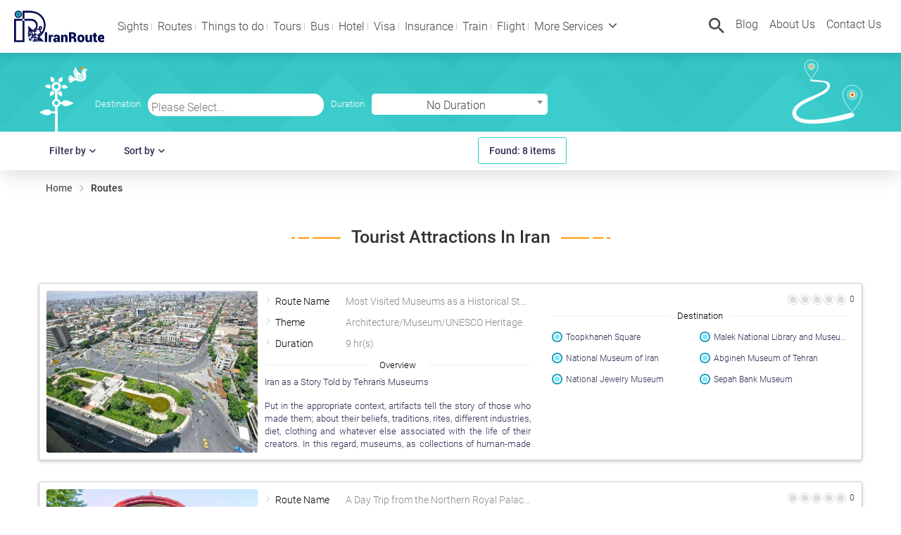

--- FILE ---
content_type: text/html; charset=utf-8
request_url: https://iranroute.com/routes?c=117/Tehran
body_size: 12281
content:
<!DOCTYPE html><html><head><meta http-equiv="Content-type" content="text/html;charset=UTF-8"/><meta name="theme-color" content="#33cccc"/><meta charSet="UTF-8"/><meta name="author" content="IranRoute Technical Team"/><meta name="viewport" content="width=device-width, initial-scale=1.0"/><link rel="shortcut icon" href="/favicon.png"/><title>Tourist Attractions In Iran - IranRoute</title><meta name="description" content="Iran-Route provides travel guide information about travel &amp; tour itinerary, hotels, best visiting time, food &amp; drink, transportation, cost of tickets, Highlights, nearby &amp; other travel inspirations of the most visited attractions, tourist places &amp; routes ."/><meta name="keywords" content="most adventure  attractions in iran, most visited attractions in iran, most  visited  attractions isfahan, most  visited  attractions shiraz, most  visited  attractions yazd, most  visited  attractions tehran, most  visited  attractions kerman, Iran  Bus ticket, How to buy Bus Ticket in iran, How to buy Train ticket in iran, Iran online bus ticket, Iran Onile Train Ticket, How to buy airplane ticket in iran, Iran things to do , iran places to visit , Top tourist Places in iran, top visited attraction in iran, travel guide in iran, top places in iran, top places in tehran, top places in isfahan, top places in shiraz, top places in yazd, top places in kashan, top adventure places in iran, top deserts in iran, iran day tours , Iran food tours, best time to visit iran , things to see in iran ,  iran tour itinerary, top tourist attractions in Iran , iran travel guide ,  iran tour package"/><meta property="og:title" content="IranRoute"/><meta name="next-head-count" content="10"/><link rel="preload" href="/_next/static/css/e7b5e750636b53c360d458f2622e0b0c8f26dd5c.616c33b7.chunk.css" as="style"/><link rel="stylesheet" href="/_next/static/css/e7b5e750636b53c360d458f2622e0b0c8f26dd5c.616c33b7.chunk.css"/><link rel="preload" href="/_next/static/css/styles.47ee97a6.chunk.css" as="style"/><link rel="stylesheet" href="/_next/static/css/styles.47ee97a6.chunk.css"/><link rel="preload" href="/_next/static/css/b52dda839366c27e5828a6569b041cdd537e2b39.ec3ef72f.chunk.css" as="style"/><link rel="stylesheet" href="/_next/static/css/b52dda839366c27e5828a6569b041cdd537e2b39.ec3ef72f.chunk.css"/><link rel="preload" href="/_next/static/WpvJft4_l1ItUJhl6KqSH/pages/routes.js" as="script"/><link rel="preload" href="/_next/static/WpvJft4_l1ItUJhl6KqSH/pages/_app.js" as="script"/><link rel="preload" href="/_next/static/runtime/webpack-3b11f665f3a94564b9ea.js" as="script"/><link rel="preload" href="/_next/static/chunks/framework.74d547792b3163b4d6d2.js" as="script"/><link rel="preload" href="/_next/static/chunks/b637e9a5.21e3a66150d706eea9c4.js" as="script"/><link rel="preload" href="/_next/static/chunks/commons.852a74ad0fd5aa9c3053.js" as="script"/><link rel="preload" href="/_next/static/chunks/170ce579b6c60c7012eabcc345b2b22e1a06c181.d47533d60cd0405e3816.js" as="script"/><link rel="preload" href="/_next/static/chunks/aaff0c01aab757769e72966008f5168cdbee76ea.9e7abc1240763eb830fc.js" as="script"/><link rel="preload" href="/_next/static/chunks/5cfdc40daef6c2c7e38629f253cdca7107e0c7b1.d638dbed2149777f192d.js" as="script"/><link rel="preload" href="/_next/static/chunks/d0e4c9c8b5cce7c19d751d8338749d0fd6147410.c56c642321bf4b7a1a87.js" as="script"/><link rel="preload" href="/_next/static/chunks/43f4e0cc7c6e7356a48175a4fd46d6590ebad0bc.37092407f54468406395.js" as="script"/><link rel="preload" href="/_next/static/chunks/103a70a8f5d78ce0b008b8630facec314bfc7503.55aed139e80840b62a55.js" as="script"/><link rel="preload" href="/_next/static/chunks/0acaa0a7ae7083d04907ab923bd38782d8a6feb9.7ad8fb6ad7acd50fbfa2.js" as="script"/><link rel="preload" href="/_next/static/chunks/4655286577e74aab16635565e449a79d224aeb7a.b28f411582c391ee7609.js" as="script"/><link rel="preload" href="/_next/static/chunks/bf1f35726447324bb7109941b5e7b3569d7abb5c.b89adc005d26173f99d1.js" as="script"/><link rel="preload" href="/_next/static/chunks/1a98c3d2f47d6bafbfcc17c506636ab887f25ecd.3f79f4708f17a71c2508.js" as="script"/><link rel="preload" href="/_next/static/chunks/e7b5e750636b53c360d458f2622e0b0c8f26dd5c.ae38a53adf1947a206f9.js" as="script"/><link rel="preload" href="/_next/static/chunks/styles.d299f9eb4aa760c250b3.js" as="script"/><link rel="preload" href="/_next/static/runtime/main-05671f6c2c78a948322f.js" as="script"/><link rel="preload" href="/_next/static/chunks/0b2ab3ce8121010883977e904d13bbc8493b2c40.28cf4f9f3f109e301b22.js" as="script"/><link rel="preload" href="/_next/static/chunks/45e996442fb02eec59723e39c247986ade2891fa.e5babbe4d2c7fe44c34a.js" as="script"/><link rel="preload" href="/_next/static/chunks/fbffc9b846dcd875e109a9951d077d12d29b9e21.9a9b9ced94ede21ea1e5.js" as="script"/><link rel="preload" href="/_next/static/chunks/b52dda839366c27e5828a6569b041cdd537e2b39.2b452881de695d5bfb6c.js" as="script"/><link rel="preload" href="/_next/static/chunks/ffd39162cc43bc56d0b5ea27a4e70ced91461143.c271780f417b187e4649.js" as="script"/></head><body><div id="__next"><div class="otherpage"><header><div class="container-fluid container-header fixed-top" id="header-main"><nav class="navbar navbar-expand-lg navbar-light header-nav" style="width:100%"><a class="navbar-brand mx-lg-auto" style="height:55px" href="/"><img src="/_next/static/images/logo-B-ec5ecebd51ad24668ed21b1b2899fa07.svg" style="height:100%" class="d-inline-block align-top" alt=""/></a><button class="navbar-toggler order-first" style="border-color:transparent" type="button" data-toggle="collapse" data-target="#navbarNav" aria-controls="navbarNav" aria-expanded="false" aria-label="Toggle navigation"><span class="navbar-toggler-icon"></span></button><div class="collapse navbar-collapse" id="navbarNav"><ul class="navbar-nav header-nav__main-item" style="margin-left:4%"><li class="nav-item "><a class="nav-link header-nav__link" href="/sights">Sights</a></li><li class="nav-item"><a class="nav-link header-nav__link" href="/routes">Routes</a></li><li class="nav-item"><a class="nav-link header-nav__link" href="/things-to-do-in-iran">Things to do</a></li><li class="nav-item"><a class="nav-link header-nav__link" href="/iran-tours">Tours</a></li><li class="nav-item "><a class="nav-link header-nav__link" href="/online-booking/iran-bus-tickets">Bus</a></li><li class="nav-item "><a class="nav-link header-nav__link" href="/online-booking/iran-hotels">Hotel</a></li><li class="nav-item "><a class="nav-link header-nav__link " href="/iran-visa-application">Visa</a></li><li class="nav-item "><a class="nav-link header-nav__link" href="/iran-travel-insurance">Insurance</a></li></ul><li class="dropdown-divider d-block d-lg-none"></li><div class="navbar-nav ml-auto"><li class="nav-item"><a class="nav-link d-none d-lg-block header-nav__search" id="search_toggle" href="/"> <i class="md md-search "></i></a></li><li class="nav-item flex-row"><a class="nav-link" href="http://blog.iranroute.com">Blog</a></li><li class="nav-item flex-row"><a class="nav-link" href="/about-us">About Us</a></li><li class="nav-item dropdown header-nav__dropdown-secondary"><a class="nav-link dropdown-toggle" id="navbarContact" href="#" role="button" data-toggle="dropdown" aria-haspopup="true" aria-expanded="false">Contact Us </a><div class="dropdown-menu more-items" aria-labelledby="navbarContact" style="left:auto;right:-31px"><a class="dropdown-item" href="#"><i class="fa fa-envelope " style="color:#98e5f8"></i><span class="dropdown-item--sm-size">contact@iranroute.com</span></a><a class="dropdown-item" href="https://wa.me/989227246056"><i class="md md-whatsapp " style="color:rgb(74, 201, 89)"></i><span class="dropdown-item--sm-size">+98-922-724-6056</span></a><a class="dropdown-item" href="#"><i class="md md-phone " style="color:#98e5f8"></i><span class="dropdown-item--sm-size">+98-21-66942659</span></a><a class="dropdown-item" href="/contact-us"><i class="md md-more " style="color:#8fa6b4"></i><span class="dropdown-item--sm-size">More Info</span></a></div></li></div><div></div></div></nav><div class="d-block d-lg-none  header-nav__search"><a class="nav-link" id="search_toggle" href="/"> <i class="md md-search "></i></a></div></div></header><div id="search_wrapper"><div class="search__inner"><div class="search_form"><form action="/search"><input type="text" name="term" placeholder="Search ..."/><button><i class="md md-search"></i></button><a class="btn btn-search d-none d-lg-block" href="/">search</a></form></div><div id="close_search"><i class="md md-close"></i></div></div></div><main style="min-height:700px"><div><section id="page_header"><div class="container"><div class="page_header rout_place" style="min-height:114px"><div class="page_header_filter" style="margin-top:40px"><div><div class="page_header_filter_col"><label>Destination</label><select class="select2picker" id="destination" name="" multiple="" placeholder="Please Sleect"></select></div><div class="page_header_filter_col"><label>Duration</label><select class="select2picker" id="duration" name=""><option value="no">No Duration</option><option value="1-2">1 - 2 hrs</option><option value="2-4">2 - 4 hrs</option><option value="5-10">Half A Day</option><option value="1-3">1 - 3 DAYS</option><option value="3-4">3 - 5 DAYS</option><option value="5-7">5 - 7 DAYS</option><option value="7-30">More Than One Week</option></select></div></div></div></div></div></section><section id="page_filter"><div class="container"><div class="filters"><div class="filter_item"><div class="filter_title"><span>Filter by </span></div><div class="filter_content"><div class="filter_content_title"><span>Filter by</span></div><div class="filter_content_box"><div class="filter_row"><a class="clear_filter" href="javascript:;">Clear All</a></div><div class="filter_row"><label>Theme</label></div></div></div></div><div class="filter_item"><div class="filter_title"><span>Sort by</span></div><div class="filter_content"><div class="filter_content_title"><span>Sort by</span></div><div class="filter_row"><ul class="link_list"><li><a href="javascript:;">Average Rating</a></li><li><a href="javascript:;">Review Count</a></li></ul></div></div></div><div style="text-align:center"><span style="border:1px solid #33CCCC;border-radius:3px;padding:10px 15px;line-height:35px;font-size:14px;font-weight:500">Found: <!-- -->8<!-- --> items</span></div></div><div id="filter_close"><span><i class="md md-close"></i>Close</span></div></div></section><section id="breadcrumbs"><div class="container"><ul class="clearfix"><li><a href="/">Home</a></li><li><span>Routes</span></li></ul></div></section><section class="section_box"><div class="container"><div class="sec_title"><h1>Tourist Attractions In Iran</h1></div><div><div class="hotel_list"><div class="hotel_item"><div class="hotel_item_image"><img alt="Most Visited Museums as a Historical Story in Tehran" src="https://api.iranroute.com//storage/placePhotos/mRP9cpvArne3WpJTM1W17qUQD7tgA3g922Gx92D8_toop-_khaneh_square.jpeg"/><div class="hotel_item_btn"><a target="_blank" href="/routes/11/most-visited-museums-as-a-historical-story-in-tehran"><i class="md md-long-arrow-right"></i>More Info</a></div></div><div class="hotel_item_rates"><div class="hotel_item_rate"><div class="hotel_item_rate_bg"><div class="hotel_item_circle"></div><div class="hotel_item_circle"></div><div class="hotel_item_circle"></div><div class="hotel_item_circle"></div><div class="hotel_item_circle"></div></div><div class="hotel_item_rate_ab" style="width:0%"><div class="hotel_item_rate_ab_inner"><div class="hotel_item_circle"></div><div class="hotel_item_circle"></div><div class="hotel_item_circle"></div><div class="hotel_item_circle"></div><div class="hotel_item_circle"></div></div></div></div><div class="hotel_item_review"><span>0</span></div></div><div class="hotel_item_detail"><ul><li><span>Route Name</span><span title="Most Visited Museums as a Historical Story in Tehran">Most Visited Museums as a Historical Story in Tehran</span></li><li><span>Theme</span><span>Architecture/Museum/UNESCO Heritage</span></li><li><span>Duration</span><span>9 hr(s)</span></li></ul><div class="hotel_item_review_box"><span>Overview</span><div class="route_list_overview"><p>Iran as a Story Told by Tehran's Museums</p><p>Put in the appropriate context, artifacts tell the story of those who made them; about their beliefs, traditions, rites, different industries, diet, clothing and whatever else associated with the life of their creators. In this regard, museums, as collections of human-made artifacts, are bibles of unheard stories from times long past to very recent days. In this route, you are going to visit five major museums of Tehran, each with a different kind of story to tell you about Iran and its people.&nbsp; &nbsp;</p></div></div></div><div class="hotel_item_content"><div class="hotel_item_destinations"><span>Destination</span><ul><li>Toopkhaneh Square</li><li>Malek National Library and Museum</li><li>National Museum of Iran</li><li>Abgineh Museum of Tehran</li><li>National Jewelry Museum</li><li>Sepah Bank Museum</li></ul></div></div></div><div class="hotel_item"><div class="hotel_item_image"><img alt="A Day Trip from the Northern Royal Palaces of Tehran to the Bazaar of Tajrish" src="https://api.iranroute.com//storage/placePhotos/vztbUY0PBEt0SmcVkxzzmq4iWNBZToBg89PF5NOh.jpeg"/><div class="hotel_item_btn"><a target="_blank" href="/routes/13/a-day-trip-from-the-northern-royal-palaces-of-tehran-to-the-bazaar-of-tajrish"><i class="md md-long-arrow-right"></i>More Info</a></div></div><div class="hotel_item_rates"><div class="hotel_item_rate"><div class="hotel_item_rate_bg"><div class="hotel_item_circle"></div><div class="hotel_item_circle"></div><div class="hotel_item_circle"></div><div class="hotel_item_circle"></div><div class="hotel_item_circle"></div></div><div class="hotel_item_rate_ab" style="width:0%"><div class="hotel_item_rate_ab_inner"><div class="hotel_item_circle"></div><div class="hotel_item_circle"></div><div class="hotel_item_circle"></div><div class="hotel_item_circle"></div><div class="hotel_item_circle"></div></div></div></div><div class="hotel_item_review"><span>0</span></div></div><div class="hotel_item_detail"><ul><li><span>Route Name</span><span title="A Day Trip from the Northern Royal Palaces of Tehran to the Bazaar of Tajrish">A Day Trip from the Northern Royal Palaces of Tehran to the Bazaar of Tajrish</span></li><li><span>Theme</span><span>Architecture/Museum/Eastern Bazaar</span></li><li><span>Duration</span><span>10 hr(s)</span></li></ul><div class="hotel_item_review_box"><span>Overview</span><div class="route_list_overview"><p>History Bound and Unbound;<br>A Day Trip from the Northern Royal Palaces of Tehran to the Bazaar of Tajrish&nbsp;</p><p>You are invited to a pleasant escape from the polluted air and the dizzying traffic which is probably tied with your image of Tehran. You are going to visit a heavenly countenance of this city; clean and clear, replete with serenity. First, explore the magnificent complexes on the southern foothills of Alborz, which were once summer retreats for the Qajarid monarchs, later expanded to Pahlavi royal residences, and finally turned into museums. Then, descend from the heights of royal opulence and delve into the bustle of the old bazaar. While the museum complexes of Saad-Abad and Niavaran strive to preserve the royal past in isolation, here in the bazaar, the historical past can’t help being integrated into the daily life presently in flow; a life which is going to join history in turn.</p><p><br></p></div></div></div><div class="hotel_item_content"><div class="hotel_item_destinations"><span>Destination</span><ul><li>Saadabad Palace</li><li>Tajrish Bazaar</li><li>Niavaran Palace Complex</li></ul></div></div></div><div class="hotel_item"><div class="hotel_item_image"><img alt="Top 4 Attractions in the Frame of Old Tehran " src="https://api.iranroute.com//storage/placePhotos/HeRnDqtYYUXSCLkfgaZbo1iQ819PNHr4jkLBL0Nm_golestan_palace.jpeg"/><div class="hotel_item_btn"><a target="_blank" href="/routes/10/top-4-attractions-in-the-frame-of-old-tehran"><i class="md md-long-arrow-right"></i>More Info</a></div></div><div class="hotel_item_rates"><div class="hotel_item_rate"><div class="hotel_item_rate_bg"><div class="hotel_item_circle"></div><div class="hotel_item_circle"></div><div class="hotel_item_circle"></div><div class="hotel_item_circle"></div><div class="hotel_item_circle"></div></div><div class="hotel_item_rate_ab" style="width:0%"><div class="hotel_item_rate_ab_inner"><div class="hotel_item_circle"></div><div class="hotel_item_circle"></div><div class="hotel_item_circle"></div><div class="hotel_item_circle"></div><div class="hotel_item_circle"></div></div></div></div><div class="hotel_item_review"><span>0</span></div></div><div class="hotel_item_detail"><ul><li><span>Route Name</span><span title="Top 4 Attractions in the Frame of Old Tehran ">Top 4 Attractions in the Frame of Old Tehran </span></li><li><span>Theme</span><span>Architecture/Museum/UNESCO Heritage/Eastern Bazaar</span></li><li><span>Duration</span><span>7 hr(s) and 30 min(s)</span></li></ul><div class="hotel_item_review_box"><span>Overview</span><div class="route_list_overview"><p>Top 4 Visages of Tehran in the Frame of Politics, History, Economy and Culture&nbsp;</p><p>Tehran has multifarious faces to unfold, both violent and pensive, elegant and mundane. Politics, culture, history, and economy, each dominates exclusively in different urban spaces. In this route you are visiting the <a href="https://iranroute.com/sights/42/toopkhaneh-square" target="_blank">Toopkhane Square</a>, where the Qajarids displayed their military power and it is depicting the contemporary stories of politics. Then the <a href="https://iranroute.com/sights/43/national-museum-of-iran" target="_blank">National Museum</a>, preserving the relics of Iranian civilization from the pre-historic era to the recent dynasties, invites you to travel in the tunnel of time. Close to the square, the royal palace, where Qajarids quenched their thirst of luxury, is now the representation of their art and architecture. After caressing the lavish beauty, you will see the economic center and feel more local culture in bazaar where successive generations have carried out the routine maintenance through centuries.</p><p><br></p><p><br></p></div></div></div><div class="hotel_item_content"><div class="hotel_item_destinations"><span>Destination</span><ul><li>Toopkhaneh Square</li><li>National Museum of Iran</li><li>Golestan Palace</li><li>Tehran Grand Bazaar</li></ul></div></div></div><div class="hotel_item"><div class="hotel_item_image"><img alt="Facing The History in Top &amp; Popular 3 Museums in Tehran " src="https://api.iranroute.com//storage/placePhotos/iMsln115PVXka7Qody4GF6PTTWOli8l7M9DRJgX7.jpeg"/><div class="hotel_item_btn"><a target="_blank" href="/routes/15/facing-the-history-in-top-popular-3-museums-in-tehran"><i class="md md-long-arrow-right"></i>More Info</a></div></div><div class="hotel_item_rates"><div class="hotel_item_rate"><div class="hotel_item_rate_bg"><div class="hotel_item_circle"></div><div class="hotel_item_circle"></div><div class="hotel_item_circle"></div><div class="hotel_item_circle"></div><div class="hotel_item_circle"></div></div><div class="hotel_item_rate_ab" style="width:0%"><div class="hotel_item_rate_ab_inner"><div class="hotel_item_circle"></div><div class="hotel_item_circle"></div><div class="hotel_item_circle"></div><div class="hotel_item_circle"></div><div class="hotel_item_circle"></div></div></div></div><div class="hotel_item_review"><span>0</span></div></div><div class="hotel_item_detail"><ul><li><span>Route Name</span><span title="Facing The History in Top &amp; Popular 3 Museums in Tehran ">Facing The History in Top &amp; Popular 3 Museums in Tehran </span></li><li><span>Theme</span><span>Architecture/Museum/Handicraft</span></li><li><span>Duration</span><span>3 hr(s)</span></li></ul><div class="hotel_item_review_box"><span>Overview</span><div class="route_list_overview"><p>Rooted in the Past, Facing the Future; A Visit to Reza Abbasi Museum, Carpet Museum, and the Museum of Contemporary Art&nbsp;</p><p>Museums have stories to tell; of man’s voyage through the time, his struggle to survive, the evolution of his tool making capacity, and the sparkling of higher needs in him for beauty, and eternity; stories of what mattered to him the most in different periods, and how he aspired to gain it. Concerns of this type led to the establishment of some of the most remarkable museums of <a href="https://iranroute.com/destinations/tehran/117/" target="_blank">Tehran </a>in 1970s, a time of economic stability and prosperity for this country. The aim was to collect and preserve items which could form a visual narrative of the history of Iranian art and civilization; thus linking the more classical trends and themes to the modern ones to highlight what was specifically traditional and Iranian, as opposed to what was conceived as modern and non-Iranian. You can trace the mentioned approach in three of the most important museums of Tehran, namely the <a href="https://iranroute.com/sights/62/reza-abbasi-museum" target="_blank">Reza Abbasi Museum</a>, <a href="https://iranroute.com/sights/60/carpet-museum-of-iran" target="_blank">the Carpet Museum</a>, and <a href="https://iranroute.com/sights/59/tehran-museum-of-contemporary-art" target="_blank">the Museum of Contemporary Art</a>. Considerable works of art in themselves, the buildings of the two latter museums have also been designed with an attempt to integrate the legacy of the past with the merits of modernity.&nbsp;<br></p><p><br></p></div></div></div><div class="hotel_item_content"><div class="hotel_item_destinations"><span>Destination</span><ul><li>Reza Abbasi Museum</li><li>Carpet Museum of Iran</li><li>Tehran Museum of Contemporary Art</li></ul></div></div></div><div class="hotel_item"><div class="hotel_item_image"><img alt="An Adventure Guide to the Ski Resorts in the Alborz Mountain Range" src="https://api.iranroute.com//storage/placePhotos/rmBercmAMZzxRKllEiX8Im5vAh2vBEvg7kJanvxT_dizin_ski_resort.jpeg"/><div class="hotel_item_btn"><a target="_blank" href="/routes/18/an-adventure-guide-to-the-ski-resorts-in-the-alborz-mountain-range"><i class="md md-long-arrow-right"></i>More Info</a></div></div><div class="hotel_item_rates"><div class="hotel_item_rate"><div class="hotel_item_rate_bg"><div class="hotel_item_circle"></div><div class="hotel_item_circle"></div><div class="hotel_item_circle"></div><div class="hotel_item_circle"></div><div class="hotel_item_circle"></div></div><div class="hotel_item_rate_ab" style="width:0%"><div class="hotel_item_rate_ab_inner"><div class="hotel_item_circle"></div><div class="hotel_item_circle"></div><div class="hotel_item_circle"></div><div class="hotel_item_circle"></div><div class="hotel_item_circle"></div></div></div></div><div class="hotel_item_review"><span>0</span></div></div><div class="hotel_item_detail"><ul><li><span>Route Name</span><span title="An Adventure Guide to the Ski Resorts in the Alborz Mountain Range">An Adventure Guide to the Ski Resorts in the Alborz Mountain Range</span></li><li><span>Theme</span><span>Hiking and Climbing/Cycling and Motorbiking/Skiing</span></li><li><span>Duration</span><span>24 hr(s)</span></li></ul><div class="hotel_item_review_box"><span>Overview</span><div class="route_list_overview"><p>On the Slopes of Tehran’s Shackled White Giant: The Ski Resorts in the Alborz Mountain Range</p><p>It might be hard to imagine a memorable snowy adventure in an international ski resort, known worldwide for its height and the quality of its snow, in a country which is a top destination for desert lovers. But, as the saying goes, Iran is a country for all seasons; a true destination for everything that a voyager’s soul may seek. You may have already been enchanted by the charms of Dasht-e Kavir and Dasht-e Lut, but the shackled white div (giant) of Damavand, as the poet laureate Mohammad-Taqi Bahar describes it, stands straight like a guardian angel over the shoulders of <a href="https://iranroute.com/destinations/tehran/117/" target="_blank">Tehran</a>, calling you to its shining snow covered slopes.</p><p><br></p></div></div></div><div class="hotel_item_content"><div class="hotel_item_destinations"><span>Destination</span><ul><li>Dizin Ski Resort</li></ul></div></div></div><div class="hotel_item"><div class="hotel_item_image"><img alt="A Spiritual &amp; Religious Tour From the Fire Temple to the Mosque in Tehran" src="https://api.iranroute.com//storage/placePhotos/5rhA7ak7bKhIJbBGv26wjDIX7uqkEhQYUxmLKo71.jpeg"/><div class="hotel_item_btn"><a target="_blank" href="/routes/22/a-spiritual-religious-tour-from-the-fire-temple-to-the-mosque-in-tehran"><i class="md md-long-arrow-right"></i>More Info</a></div></div><div class="hotel_item_rates"><div class="hotel_item_rate"><div class="hotel_item_rate_bg"><div class="hotel_item_circle"></div><div class="hotel_item_circle"></div><div class="hotel_item_circle"></div><div class="hotel_item_circle"></div><div class="hotel_item_circle"></div></div><div class="hotel_item_rate_ab" style="width:0%"><div class="hotel_item_rate_ab_inner"><div class="hotel_item_circle"></div><div class="hotel_item_circle"></div><div class="hotel_item_circle"></div><div class="hotel_item_circle"></div><div class="hotel_item_circle"></div></div></div></div><div class="hotel_item_review"><span>0</span></div></div><div class="hotel_item_detail"><ul><li><span>Route Name</span><span title="A Spiritual &amp; Religious Tour From the Fire Temple to the Mosque in Tehran">A Spiritual &amp; Religious Tour From the Fire Temple to the Mosque in Tehran</span></li><li><span>Theme</span><span>Architecture/Religious and Epic</span></li><li><span>Duration</span><span>2 hr(s)</span></li></ul><div class="hotel_item_review_box"><span>Overview</span><div class="route_list_overview"><p>Four Religions Within a Frame: from the Fire Temple to the Mosque</p><p>A trip to the old district of <a href="https://iranroute.com/destinations/tehran/117/" target="_blank">Tehran</a> can make a perfect image of religious diversity. Here you can find Muslim, Zoroastrian, Christian, and Jewish religious centers, almost in a walking distance from each other. This small journey will take you from the glorious Qajarid Mosque to the beautiful white cathedral, the century old synagogue, and finally the serene fire temple. Remember to pray in each sanctuary for the fulfillment of the long-held dream of religious freedom and unity.</p><p><br></p></div></div></div><div class="hotel_item_content"><div class="hotel_item_destinations"><span>Destination</span><ul><li>Saint Sarkis Cathedral</li><li>Adrian Fire Temple </li><li>Haim Synagogue</li><li>Shah Mosque of Tehran</li></ul></div></div></div><div class="hotel_item"><div class="hotel_item_image"><img alt="The Ski Resort Over the City" src="https://api.iranroute.com//storage/placePhotos/yF9xS0lHBI8XEOUNgq9GAcRMDehWf2SdQ9oRYW9P_tochal_ski_resort&amp;_complex.jpeg"/><div class="hotel_item_btn"><a target="_blank" href="/routes/59/the-ski-resort-over-the-city"><i class="md md-long-arrow-right"></i>More Info</a></div></div><div class="hotel_item_rates"><div class="hotel_item_rate"><div class="hotel_item_rate_bg"><div class="hotel_item_circle"></div><div class="hotel_item_circle"></div><div class="hotel_item_circle"></div><div class="hotel_item_circle"></div><div class="hotel_item_circle"></div></div><div class="hotel_item_rate_ab" style="width:0%"><div class="hotel_item_rate_ab_inner"><div class="hotel_item_circle"></div><div class="hotel_item_circle"></div><div class="hotel_item_circle"></div><div class="hotel_item_circle"></div><div class="hotel_item_circle"></div></div></div></div><div class="hotel_item_review"><span>0</span></div></div><div class="hotel_item_detail"><ul><li><span>Route Name</span><span title="The Ski Resort Over the City">The Ski Resort Over the City</span></li><li><span>Theme</span><span>Hiking and Climbing/Cycling and Motorbiking/Skiing</span></li><li><span>Duration</span><span>24 hr(s)</span></li></ul><div class="hotel_item_review_box"><span>Overview</span><div class="route_list_overview"><p>The Ski Resort Over the City&nbsp;</p><p>Tired of the busy and crowded experience of <a href="https://iranroute.com/destinations/tehran/117/" target="_blank">Tehran</a>? Take a ride to the north of Tehran where the Alborz mountain range stands solemnly, overlooking the city. The <a href="https://iranroute.com/sights/71/tochal-ski-resort-complex" target="_blank">Tochal Mountain</a> resort sits on the slopes of Tochal mountain, offering a variety of entertainments. Besides being an excellent vantage point to the vast city of Tehran, Tochal resort also promises an unforgettable experience of skiing in the winter and hiking in the summer. In short, Tochal resort is the place for those seeking to calm down or get on an adrenaline ride.</p><p><br></p></div></div></div><div class="hotel_item_content"><div class="hotel_item_destinations"><span>Destination</span><ul><li>Tochal Ski Resort Complex</li></ul></div></div></div><div class="hotel_item"><div class="hotel_item_image"><img alt="The Soaring Towers of Iranian Civilization " src="https://api.iranroute.com//storage/placePhotos/tCvERjFNTI99OkdjQEyei0WvXiqqm82lki1Gv0gz_carpet_museum_of_iran.jpeg"/><div class="hotel_item_btn"><a target="_blank" href="/routes/73/the-soaring-towers-of-iranian-civilization"><i class="md md-long-arrow-right"></i>More Info</a></div></div><div class="hotel_item_rates"><div class="hotel_item_rate"><div class="hotel_item_rate_bg"><div class="hotel_item_circle"></div><div class="hotel_item_circle"></div><div class="hotel_item_circle"></div><div class="hotel_item_circle"></div><div class="hotel_item_circle"></div></div><div class="hotel_item_rate_ab" style="width:0%"><div class="hotel_item_rate_ab_inner"><div class="hotel_item_circle"></div><div class="hotel_item_circle"></div><div class="hotel_item_circle"></div><div class="hotel_item_circle"></div><div class="hotel_item_circle"></div></div></div></div><div class="hotel_item_review"><span>0</span></div></div><div class="hotel_item_detail"><ul><li><span>Route Name</span><span title="The Soaring Towers of Iranian Civilization ">The Soaring Towers of Iranian Civilization </span></li><li><span>Theme</span><span>Architecture/Museum</span></li><li><span>Duration</span><span>2 hr(s) and 30 min(s)</span></li></ul><div class="hotel_item_review_box"><span>Overview</span><div class="route_list_overview"><p>The Soaring Towers of Iranian Civilization</p><p>The structures soaring up to the sky have been used by the governments as venues to display their political and economic power, or cultural and historical background. We might say, in the past, the towers were mostly used for defensive purposes or as landmarks, helping the passengers find their ways. But in the modern era, as the towers have risen higher through the sky, they have found many different functions such as commercial, tele-communicational, cultural, recreational, etc. In addition to this, their symbolic value has been specifically highlighted, so that, above all other purposes, they now function to symbolize a city, a country, a nation, and a civilization. Take time to examine three iconic towers in <a href="https://iranroute.com/destinations/tehran/117/" target="_blank">Tehran</a>, each aspiring at its own time and in its own way to be an icon for Tehran. The Seljuk brick tower is a simple and extraordinary structure which serves as a tomb, a landmark, and a solar clock/calendar. The<a href="https://iranroute.com/sights/57/azadi-tower" target="_blank"> Azadi (Shahyad) Tower</a> stands like an imperial gate opening elegantly on the western entrance of the city, and the skyscraping <a href="https://iranroute.com/sights/56/milad-tower" target="_blank">Milad Tower</a>, which houses a little world in its many stories.</p></div></div></div><div class="hotel_item_content"><div class="hotel_item_destinations"><span>Destination</span><ul><li>Tughrul Tower</li><li>Tehran Museum of Contemporary Art</li><li>Carpet Museum of Iran</li></ul></div></div></div></div><div class="view_more"><a href="javascript:;"><i class="md md-chevron-right"></i>View More Routes</a></div></div></div></section></div></main><div><footer><div class="top_footer"><div class="container"><div class="row"><div class="col-md-3"><div class="footer_mod"><div class="footer_mod_title"><h3>IranRoute</h3></div><div class="footer_mod_content"><ul><li><a href="/about-us">About Us</a></li><li><a href="/team">Our Team</a></li><li><a href="/contact-us">Contact Us</a></li><li><a href="/our-services">Services</a></li><li><a href="/policies">Privacy Policy</a></li></ul></div></div></div><div class="col-md-3"><div class="footer_mod"><div class="footer_mod_title"><h3>Traveler Tools</h3></div><div class="footer_mod_content"><ul><li><a href="/customersuport">Customer Support</a></li><li><a href="/faq">Iran Travel Information (FAQ)</a></li><li><a href="/ethics-for-tourism">Ethics For Tourism</a></li><li><a href="/get-app">Get App</a></li></ul></div></div></div><div class="col-md-3"><div class="footer_mod"><div class="footer_mod_title"><h3>Quick Links</h3></div><div class="footer_mod_content"><ul><li><a rel="nofollow" href="http://www.gilgameshmag.com/en/">Gilgamesh Magazine</a></li><li><a href="http://blog.iranroute.com">Blog</a></li><li><a href="/routes">Top Routes</a></li><li><a href="/sights">Top Sights</a></li><li><a href="/why-iran">Why Iran</a></li></ul></div></div></div><div class="col-md-3"><div class="footer_mod"><div class="footer_mod_title"><h3>Follow Us</h3></div><div class="footer_mod_content"><div class="footer_socials"><ul><li><a rel="nofollow" href="https://www.instagram.com/iranroute/" target="_blank"><i style="color:#fb3958" class="fa fa-instagram"></i></a></li><li><a rel="nofollow" href="https://wa.me/989227246056" target="_blank"><i class="fa fa-whatsapp" style="color:#4AC959"></i></a></li><li><a rel="nofollow" href="https://www.facebook.com/iranrouteco" target="_blank"><i style="color:#3C5A99" class="fa fa-facebook"></i></a></li><li><a rel="nofollow" href="https://twitter.com/iranroute" target="_blank"><i style="color:#1da1f2" class="fa fa-twitter"></i></a></li><li><a rel="nofollow" href="https://www.youtube.com/channel/UCze7suwqvzeKqFO4zRKd25g" target="_blank"><i style="color:#cc0000" class="fa fa-youtube"></i></a></li></ul></div><br/></div></div></div></div></div></div><div class="cpright"><div class="container"><div class="footer_logo"><a href="#"><img width="40" height="40" src="/_next/static/images/logo_small-8ed05506ba1472dd1f9a8eac1c547027.png"/></a></div><p>2018 IranRoute All Rights Reserved.</p><ul><li><a href="/terms">Terms</a></li><li><a href="/policies">Privacy Policy</a></li><li><a href="/sitemap.xml">Site Map</a></li></ul></div></div></footer><div id="mobile_menu"><div id="close_menu"><i class="md md-close"></i></div><div class="mobile_menu_logo"><a href="#"><img src="/_next/static/images/logo_small-8ed05506ba1472dd1f9a8eac1c547027.png"/></a></div><nav><ul><li><a href="/">HOME</a></li><li><a href="/sights">SIGHTS</a></li><li><a href="/routes">ROUTES</a></li><li><a href="/things-to-do-in-iran">ACTIVITIES</a></li><li><a href="/iran-tours">TOURS</a></li><li><a href="/online-booking/iran-bus-tickets">BUS TICKET</a></li><li><a href="/iran-travel-insurance">INSURANCE</a></li><li><a href="/iran-visa-application">VISA</a></li><li><a href="/localguides">Local Giudes</a></li></ul></nav></div><script async="" src="https://www.googletagmanager.com/gtag/js?id=UA-125125318-1"></script><noscript><div><img src="https://mc.yandex.ru/watch/54307737" style="position:absolute;left:-9999px" alt=""/></div></noscript></div></div></div><script id="__NEXT_DATA__" type="application/json">{"props":{"isServer":true,"initialState":{"user":{"data":null},"personalInfo":{"data":null},"profile":{"data":null},"state":{"data":{}},"localguide":{"data":null},"sight":{"loading":false,"data":{"items":[{"id":"11","name":"Most Visited Museums as a Historical Story in Tehran","overview":"\u003cp\u003eIran as a Story Told by Tehran's Museums\u003c/p\u003e\u003cp\u003ePut in the appropriate context, artifacts tell the story of those who made them; about their beliefs, traditions, rites, different industries, diet, clothing and whatever else associated with the life of their creators. In this regard, museums, as collections of human-made artifacts, are bibles of unheard stories from times long past to very recent days. In this route, you are going to visit five major museums of Tehran, each with a different kind of story to tell you about Iran and its people.\u0026nbsp; \u0026nbsp;\u003c/p\u003e","slug":"most-visited-museums-as-a-historical-story-in-tehran","reviews_count":0,"average_rating":0,"percent_rating":0,"city":{"id":"117","name":"Tehran"},"meta_data":{"duration":"08:00","duration_present":"8 hr(s)"},"themes":[{"id":"3","name":"Architecture"},{"id":"4","name":"Museum"},{"id":"5","name":"UNESCO Heritage"}],"cover":"/storage/placePhotos/mRP9cpvArne3WpJTM1W17qUQD7tgA3g922Gx92D8_toop-_khaneh_square.jpeg","time_suggestion":[{"name":"spring","is_best":true},{"name":"summer","is_best":false},{"name":"autumn","is_best":true},{"name":"winter","is_best":false}],"places":[{"id":"42","name":"Toopkhaneh Square","point_type":"starting","meta_data":{"duration":"00:30"}},{"id":"46","name":"Malek National Library and Museum","point_type":"stop over","meta_data":{"duration":"01:00"}},{"id":"43","name":"National Museum of Iran","point_type":"stop over","meta_data":{"duration":"03:00"}},{"id":"47","name":"Abgineh Museum of Tehran","point_type":"stop over","meta_data":{"duration":"01:00"}},{"id":"48","name":"National Jewelry Museum","point_type":"stop over","meta_data":{"duration":"02:30"}},{"id":"52","name":"Sepah Bank Museum","point_type":"ending","meta_data":{"duration":"01:00"}}]},{"id":"13","name":"A Day Trip from the Northern Royal Palaces of Tehran to the Bazaar of Tajrish","overview":"\u003cp\u003eHistory Bound and Unbound;\u003cbr\u003eA Day Trip from the Northern Royal Palaces of Tehran to the Bazaar of Tajrish\u0026nbsp;\u003c/p\u003e\u003cp\u003eYou are invited to a pleasant escape from the polluted air and the dizzying traffic which is probably tied with your image of Tehran. You are going to visit a heavenly countenance of this city; clean and clear, replete with serenity. First, explore the magnificent complexes on the southern foothills of Alborz, which were once summer retreats for the Qajarid monarchs, later expanded to Pahlavi royal residences, and finally turned into museums. Then, descend from the heights of royal opulence and delve into the bustle of the old bazaar. While the museum complexes of Saad-Abad and Niavaran strive to preserve the royal past in isolation, here in the bazaar, the historical past can’t help being integrated into the daily life presently in flow; a life which is going to join history in turn.\u003c/p\u003e\u003cp\u003e\u003cbr\u003e\u003c/p\u003e","slug":"a-day-trip-from-the-northern-royal-palaces-of-tehran-to-the-bazaar-of-tajrish","reviews_count":0,"average_rating":0,"percent_rating":0,"city":{"id":"117","name":"Tehran"},"meta_data":{"duration":"08:00","duration_present":"8 hr(s)"},"themes":[{"id":"3","name":"Architecture"},{"id":"4","name":"Museum"},{"id":"7","name":"Eastern Bazaar"}],"cover":"/storage/placePhotos/vztbUY0PBEt0SmcVkxzzmq4iWNBZToBg89PF5NOh.jpeg","time_suggestion":[{"name":"spring","is_best":true},{"name":"summer","is_best":false},{"name":"autumn","is_best":true},{"name":"winter","is_best":false}],"places":[{"id":"53","name":"Saadabad Palace","point_type":"starting","meta_data":{"duration":"04:30"}},{"id":"54","name":"Tajrish Bazaar","point_type":"stop over","meta_data":{"duration":"01:00"}},{"id":"55","name":"Niavaran Palace Complex","point_type":"ending","meta_data":{"duration":"04:30"}}]},{"id":"10","name":"Top 4 Attractions in the Frame of Old Tehran ","overview":"\u003cp\u003eTop 4 Visages of Tehran in the Frame of Politics, History, Economy and Culture\u0026nbsp;\u003c/p\u003e\u003cp\u003eTehran has multifarious faces to unfold, both violent and pensive, elegant and mundane. Politics, culture, history, and economy, each dominates exclusively in different urban spaces. In this route you are visiting the \u003ca href=\"https://iranroute.com/sights/42/toopkhaneh-square\" target=\"_blank\"\u003eToopkhane Square\u003c/a\u003e, where the Qajarids displayed their military power and it is depicting the contemporary stories of politics. Then the \u003ca href=\"https://iranroute.com/sights/43/national-museum-of-iran\" target=\"_blank\"\u003eNational Museum\u003c/a\u003e, preserving the relics of Iranian civilization from the pre-historic era to the recent dynasties, invites you to travel in the tunnel of time. Close to the square, the royal palace, where Qajarids quenched their thirst of luxury, is now the representation of their art and architecture. After caressing the lavish beauty, you will see the economic center and feel more local culture in bazaar where successive generations have carried out the routine maintenance through centuries.\u003c/p\u003e\u003cp\u003e\u003cbr\u003e\u003c/p\u003e\u003cp\u003e\u003cbr\u003e\u003c/p\u003e","slug":"top-4-attractions-in-the-frame-of-old-tehran","reviews_count":0,"average_rating":0,"percent_rating":0,"city":{"id":"117","name":"Tehran"},"meta_data":{"duration":"08:00","duration_present":"8 hr(s)"},"themes":[{"id":"3","name":"Architecture"},{"id":"4","name":"Museum"},{"id":"5","name":"UNESCO Heritage"},{"id":"7","name":"Eastern Bazaar"}],"cover":"/storage/placePhotos/HeRnDqtYYUXSCLkfgaZbo1iQ819PNHr4jkLBL0Nm_golestan_palace.jpeg","time_suggestion":[{"name":"spring","is_best":true},{"name":"summer","is_best":false},{"name":"autumn","is_best":true},{"name":"winter","is_best":false}],"places":[{"id":"42","name":"Toopkhaneh Square","point_type":"starting","meta_data":{"duration":"00:30"}},{"id":"43","name":"National Museum of Iran","point_type":"stop over","meta_data":{"duration":"03:00"}},{"id":"44","name":"Golestan Palace","point_type":"stop over","meta_data":{"duration":"03:00"}},{"id":"45","name":"Tehran Grand Bazaar","point_type":"ending","meta_data":{"duration":"01:00"}}]},{"id":"15","name":"Facing The History in Top \u0026 Popular 3 Museums in Tehran ","overview":"\u003cp\u003eRooted in the Past, Facing the Future; A Visit to Reza Abbasi Museum, Carpet Museum, and the Museum of Contemporary Art\u0026nbsp;\u003c/p\u003e\u003cp\u003eMuseums have stories to tell; of man’s voyage through the time, his struggle to survive, the evolution of his tool making capacity, and the sparkling of higher needs in him for beauty, and eternity; stories of what mattered to him the most in different periods, and how he aspired to gain it. Concerns of this type led to the establishment of some of the most remarkable museums of \u003ca href=\"https://iranroute.com/destinations/tehran/117/\" target=\"_blank\"\u003eTehran \u003c/a\u003ein 1970s, a time of economic stability and prosperity for this country. The aim was to collect and preserve items which could form a visual narrative of the history of Iranian art and civilization; thus linking the more classical trends and themes to the modern ones to highlight what was specifically traditional and Iranian, as opposed to what was conceived as modern and non-Iranian. You can trace the mentioned approach in three of the most important museums of Tehran, namely the \u003ca href=\"https://iranroute.com/sights/62/reza-abbasi-museum\" target=\"_blank\"\u003eReza Abbasi Museum\u003c/a\u003e, \u003ca href=\"https://iranroute.com/sights/60/carpet-museum-of-iran\" target=\"_blank\"\u003ethe Carpet Museum\u003c/a\u003e, and \u003ca href=\"https://iranroute.com/sights/59/tehran-museum-of-contemporary-art\" target=\"_blank\"\u003ethe Museum of Contemporary Art\u003c/a\u003e. Considerable works of art in themselves, the buildings of the two latter museums have also been designed with an attempt to integrate the legacy of the past with the merits of modernity.\u0026nbsp;\u003cbr\u003e\u003c/p\u003e\u003cp\u003e\u003cbr\u003e\u003c/p\u003e","slug":"facing-the-history-in-top-popular-3-museums-in-tehran","reviews_count":0,"average_rating":0,"percent_rating":0,"city":{"id":"117","name":"Tehran"},"meta_data":{"duration":"06:00","duration_present":"6 hr(s)"},"themes":[{"id":"3","name":"Architecture"},{"id":"4","name":"Museum"},{"id":"9","name":"Handicraft"}],"cover":"/storage/placePhotos/iMsln115PVXka7Qody4GF6PTTWOli8l7M9DRJgX7.jpeg","time_suggestion":[{"name":"spring","is_best":true},{"name":"summer","is_best":false},{"name":"autumn","is_best":true},{"name":"winter","is_best":false}],"places":[{"id":"62","name":"Reza Abbasi Museum","point_type":"starting","meta_data":{"duration":"01:00"}},{"id":"60","name":"Carpet Museum of Iran","point_type":"stop over","meta_data":{"duration":"01:00"}},{"id":"59","name":"Tehran Museum of Contemporary Art","point_type":"ending","meta_data":{"duration":"01:00"}}]},{"id":"18","name":"An Adventure Guide to the Ski Resorts in the Alborz Mountain Range","overview":"\u003cp\u003eOn the Slopes of Tehran’s Shackled White Giant: The Ski Resorts in the Alborz Mountain Range\u003c/p\u003e\u003cp\u003eIt might be hard to imagine a memorable snowy adventure in an international ski resort, known worldwide for its height and the quality of its snow, in a country which is a top destination for desert lovers. But, as the saying goes, Iran is a country for all seasons; a true destination for everything that a voyager’s soul may seek. You may have already been enchanted by the charms of Dasht-e Kavir and Dasht-e Lut, but the shackled white div (giant) of Damavand, as the poet laureate Mohammad-Taqi Bahar describes it, stands straight like a guardian angel over the shoulders of \u003ca href=\"https://iranroute.com/destinations/tehran/117/\" target=\"_blank\"\u003eTehran\u003c/a\u003e, calling you to its shining snow covered slopes.\u003c/p\u003e\u003cp\u003e\u003cbr\u003e\u003c/p\u003e","slug":"an-adventure-guide-to-the-ski-resorts-in-the-alborz-mountain-range","reviews_count":0,"average_rating":0,"percent_rating":0,"city":{"id":"117","name":"Tehran"},"meta_data":{"duration":"24:00","duration_present":"24 hr(s)"},"themes":[{"id":"12","name":"Hiking and Climbing"},{"id":"13","name":"Cycling and Motorbiking"},{"id":"19","name":"Skiing"}],"cover":"/storage/placePhotos/rmBercmAMZzxRKllEiX8Im5vAh2vBEvg7kJanvxT_dizin_ski_resort.jpeg","time_suggestion":[{"name":"spring","is_best":false},{"name":"summer","is_best":false},{"name":"autumn","is_best":false},{"name":"winter","is_best":true}],"places":[{"id":"73","name":"Dizin Ski Resort","point_type":"starting","meta_data":{"duration":"24:00"}}]},{"id":"22","name":"A Spiritual \u0026 Religious Tour From the Fire Temple to the Mosque in Tehran","overview":"\u003cp\u003eFour Religions Within a Frame: from the Fire Temple to the Mosque\u003c/p\u003e\u003cp\u003eA trip to the old district of \u003ca href=\"https://iranroute.com/destinations/tehran/117/\" target=\"_blank\"\u003eTehran\u003c/a\u003e can make a perfect image of religious diversity. Here you can find Muslim, Zoroastrian, Christian, and Jewish religious centers, almost in a walking distance from each other. This small journey will take you from the glorious Qajarid Mosque to the beautiful white cathedral, the century old synagogue, and finally the serene fire temple. Remember to pray in each sanctuary for the fulfillment of the long-held dream of religious freedom and unity.\u003c/p\u003e\u003cp\u003e\u003cbr\u003e\u003c/p\u003e","slug":"a-spiritual-religious-tour-from-the-fire-temple-to-the-mosque-in-tehran","reviews_count":0,"average_rating":0,"percent_rating":0,"city":{"id":"117","name":"Tehran"},"meta_data":{"duration":"04:00","duration_present":"4 hr(s)"},"themes":[{"id":"3","name":"Architecture"},{"id":"6","name":"Religious and Epic"}],"cover":"/storage/placePhotos/5rhA7ak7bKhIJbBGv26wjDIX7uqkEhQYUxmLKo71.jpeg","time_suggestion":[{"name":"spring","is_best":true},{"name":"summer","is_best":false},{"name":"autumn","is_best":true},{"name":"winter","is_best":false}],"places":[{"id":"64","name":"Saint Sarkis Cathedral","point_type":"starting","meta_data":{"duration":"00:30"}},{"id":"66","name":"Adrian Fire Temple ","point_type":"stop over","meta_data":{"duration":"00:30"}},{"id":"65","name":"Haim Synagogue","point_type":"stop over","meta_data":{"duration":"00:30"}},{"id":"63","name":"Shah Mosque of Tehran","point_type":"ending","meta_data":{"duration":"00:30"}}]},{"id":"59","name":"The Ski Resort Over the City","overview":"\u003cp\u003eThe Ski Resort Over the City\u0026nbsp;\u003c/p\u003e\u003cp\u003eTired of the busy and crowded experience of \u003ca href=\"https://iranroute.com/destinations/tehran/117/\" target=\"_blank\"\u003eTehran\u003c/a\u003e? Take a ride to the north of Tehran where the Alborz mountain range stands solemnly, overlooking the city. The \u003ca href=\"https://iranroute.com/sights/71/tochal-ski-resort-complex\" target=\"_blank\"\u003eTochal Mountain\u003c/a\u003e resort sits on the slopes of Tochal mountain, offering a variety of entertainments. Besides being an excellent vantage point to the vast city of Tehran, Tochal resort also promises an unforgettable experience of skiing in the winter and hiking in the summer. In short, Tochal resort is the place for those seeking to calm down or get on an adrenaline ride.\u003c/p\u003e\u003cp\u003e\u003cbr\u003e\u003c/p\u003e","slug":"the-ski-resort-over-the-city","reviews_count":0,"average_rating":0,"percent_rating":0,"city":{"id":"117","name":"Tehran"},"meta_data":{"duration":"24:00","duration_present":"24 hr(s)"},"themes":[{"id":"12","name":"Hiking and Climbing"},{"id":"13","name":"Cycling and Motorbiking"},{"id":"19","name":"Skiing"}],"cover":"/storage/placePhotos/yF9xS0lHBI8XEOUNgq9GAcRMDehWf2SdQ9oRYW9P_tochal_ski_resort\u0026_complex.jpeg","time_suggestion":[{"name":"spring","is_best":false},{"name":"summer","is_best":false},{"name":"autumn","is_best":false},{"name":"winter","is_best":true}],"places":[{"id":"71","name":"Tochal Ski Resort Complex","point_type":"starting","meta_data":{"duration":"24:00"}}]},{"id":"73","name":"The Soaring Towers of Iranian Civilization ","overview":"\u003cp\u003eThe Soaring Towers of Iranian Civilization\u003c/p\u003e\u003cp\u003eThe structures soaring up to the sky have been used by the governments as venues to display their political and economic power, or cultural and historical background. We might say, in the past, the towers were mostly used for defensive purposes or as landmarks, helping the passengers find their ways. But in the modern era, as the towers have risen higher through the sky, they have found many different functions such as commercial, tele-communicational, cultural, recreational, etc. In addition to this, their symbolic value has been specifically highlighted, so that, above all other purposes, they now function to symbolize a city, a country, a nation, and a civilization. Take time to examine three iconic towers in \u003ca href=\"https://iranroute.com/destinations/tehran/117/\" target=\"_blank\"\u003eTehran\u003c/a\u003e, each aspiring at its own time and in its own way to be an icon for Tehran. The Seljuk brick tower is a simple and extraordinary structure which serves as a tomb, a landmark, and a solar clock/calendar. The\u003ca href=\"https://iranroute.com/sights/57/azadi-tower\" target=\"_blank\"\u003e Azadi (Shahyad) Tower\u003c/a\u003e stands like an imperial gate opening elegantly on the western entrance of the city, and the skyscraping \u003ca href=\"https://iranroute.com/sights/56/milad-tower\" target=\"_blank\"\u003eMilad Tower\u003c/a\u003e, which houses a little world in its many stories.\u003c/p\u003e","slug":"the-soaring-towers-of-iranian-civilization","reviews_count":0,"average_rating":0,"percent_rating":0,"city":{"id":"117","name":"Tehran"},"meta_data":{"duration":"24:00","duration_present":"24 hr(s)"},"themes":[{"id":"3","name":"Architecture"},{"id":"4","name":"Museum"}],"cover":"/storage/placePhotos/tCvERjFNTI99OkdjQEyei0WvXiqqm82lki1Gv0gz_carpet_museum_of_iran.jpeg","time_suggestion":[{"name":"spring","is_best":true},{"name":"summer","is_best":false},{"name":"autumn","is_best":true},{"name":"winter","is_best":false}],"places":[{"id":"58","name":"Tughrul Tower","point_type":"starting","meta_data":{"duration":"00:30"}},{"id":"59","name":"Tehran Museum of Contemporary Art","point_type":"stop over","meta_data":{"duration":"01:00"}},{"id":"60","name":"Carpet Museum of Iran","point_type":"ending","meta_data":{"duration":"01:00"}}]}],"pagination":{"total":8,"per_page":10,"last_page":1}}},"contact":{"data":null,"message":""},"language":{"data":{}},"intl":{"initialNow":1762725605577},"hotel":{"isrecommended":true,"loading":false,"cities":[],"hotelInfo":[],"hotelList":[],"banner":{},"recommendedList":[],"error":"","destination":"","nearbies":[],"totalPages":0,"perPage":15,"page":1,"total":0,"token":"","nationalities":[],"trackingData":{"id":"","room":{"name":"","accommodation":{"name":"","cover":""}},"status":"","check_in":"","check_out":"","count":"","cost":"","final_price":"","first_name":"","last_name":"","mobile":"","email":"","nationality":"","passport_number":"","country":"","city":"","address":"","postalCode":"","transaction":"","book_response":{"id":"","hotel_request_id":"","description":"","expire_time":"","cancellation":"","price":"","is_day":""}},"paymentLink":"","paymentData":{"id":"","room":{"name":"","accommodation":{"name":"","cover":""}},"status":"","check_in":"","check_out":"","count":"","cost":"","final_price":"","first_name":"","last_name":"","mobile":"","email":"","nationality":"","passport_number":"","country":"","city":"","address":"","postalCode":"","transaction":"","book_response":{"id":"","hotel_request_id":"","description":"","expire_time":"","cancellation":"","price":"","is_day":""}},"isMore":false,"minprice":"","maxprice":"","filters":{"destinations":[],"pricePerNight":"","star":[],"populated":false,"recommended":false,"type":[],"class":[],"price":{"min":"","max":""}}},"extra_services":{"loading":false,"services":[],"error":""},"AdditionalService":{"service":[],"services":[],"services_list":[],"update":[],"trackingData":[],"paymentLink":"","paymentData":[],"loading":false,"error":""},"toastr":{"toastrs":[],"confirm":null},"loadingBar":{}},"initialProps":{"pageProps":{"data":{"type":"SIGHT/SIGHT_GET_SUCCESS","data":{"items":[{"id":"11","name":"Most Visited Museums as a Historical Story in Tehran","overview":"\u003cp\u003eIran as a Story Told by Tehran's Museums\u003c/p\u003e\u003cp\u003ePut in the appropriate context, artifacts tell the story of those who made them; about their beliefs, traditions, rites, different industries, diet, clothing and whatever else associated with the life of their creators. In this regard, museums, as collections of human-made artifacts, are bibles of unheard stories from times long past to very recent days. In this route, you are going to visit five major museums of Tehran, each with a different kind of story to tell you about Iran and its people.\u0026nbsp; \u0026nbsp;\u003c/p\u003e","slug":"most-visited-museums-as-a-historical-story-in-tehran","reviews_count":0,"average_rating":0,"percent_rating":0,"city":{"id":"117","name":"Tehran"},"meta_data":{"duration":"08:00","duration_present":"8 hr(s)"},"themes":[{"id":"3","name":"Architecture"},{"id":"4","name":"Museum"},{"id":"5","name":"UNESCO Heritage"}],"cover":"/storage/placePhotos/mRP9cpvArne3WpJTM1W17qUQD7tgA3g922Gx92D8_toop-_khaneh_square.jpeg","time_suggestion":[{"name":"spring","is_best":true},{"name":"summer","is_best":false},{"name":"autumn","is_best":true},{"name":"winter","is_best":false}],"places":[{"id":"42","name":"Toopkhaneh Square","point_type":"starting","meta_data":{"duration":"00:30"}},{"id":"46","name":"Malek National Library and Museum","point_type":"stop over","meta_data":{"duration":"01:00"}},{"id":"43","name":"National Museum of Iran","point_type":"stop over","meta_data":{"duration":"03:00"}},{"id":"47","name":"Abgineh Museum of Tehran","point_type":"stop over","meta_data":{"duration":"01:00"}},{"id":"48","name":"National Jewelry Museum","point_type":"stop over","meta_data":{"duration":"02:30"}},{"id":"52","name":"Sepah Bank Museum","point_type":"ending","meta_data":{"duration":"01:00"}}]},{"id":"13","name":"A Day Trip from the Northern Royal Palaces of Tehran to the Bazaar of Tajrish","overview":"\u003cp\u003eHistory Bound and Unbound;\u003cbr\u003eA Day Trip from the Northern Royal Palaces of Tehran to the Bazaar of Tajrish\u0026nbsp;\u003c/p\u003e\u003cp\u003eYou are invited to a pleasant escape from the polluted air and the dizzying traffic which is probably tied with your image of Tehran. You are going to visit a heavenly countenance of this city; clean and clear, replete with serenity. First, explore the magnificent complexes on the southern foothills of Alborz, which were once summer retreats for the Qajarid monarchs, later expanded to Pahlavi royal residences, and finally turned into museums. Then, descend from the heights of royal opulence and delve into the bustle of the old bazaar. While the museum complexes of Saad-Abad and Niavaran strive to preserve the royal past in isolation, here in the bazaar, the historical past can’t help being integrated into the daily life presently in flow; a life which is going to join history in turn.\u003c/p\u003e\u003cp\u003e\u003cbr\u003e\u003c/p\u003e","slug":"a-day-trip-from-the-northern-royal-palaces-of-tehran-to-the-bazaar-of-tajrish","reviews_count":0,"average_rating":0,"percent_rating":0,"city":{"id":"117","name":"Tehran"},"meta_data":{"duration":"08:00","duration_present":"8 hr(s)"},"themes":[{"id":"3","name":"Architecture"},{"id":"4","name":"Museum"},{"id":"7","name":"Eastern Bazaar"}],"cover":"/storage/placePhotos/vztbUY0PBEt0SmcVkxzzmq4iWNBZToBg89PF5NOh.jpeg","time_suggestion":[{"name":"spring","is_best":true},{"name":"summer","is_best":false},{"name":"autumn","is_best":true},{"name":"winter","is_best":false}],"places":[{"id":"53","name":"Saadabad Palace","point_type":"starting","meta_data":{"duration":"04:30"}},{"id":"54","name":"Tajrish Bazaar","point_type":"stop over","meta_data":{"duration":"01:00"}},{"id":"55","name":"Niavaran Palace Complex","point_type":"ending","meta_data":{"duration":"04:30"}}]},{"id":"10","name":"Top 4 Attractions in the Frame of Old Tehran ","overview":"\u003cp\u003eTop 4 Visages of Tehran in the Frame of Politics, History, Economy and Culture\u0026nbsp;\u003c/p\u003e\u003cp\u003eTehran has multifarious faces to unfold, both violent and pensive, elegant and mundane. Politics, culture, history, and economy, each dominates exclusively in different urban spaces. In this route you are visiting the \u003ca href=\"https://iranroute.com/sights/42/toopkhaneh-square\" target=\"_blank\"\u003eToopkhane Square\u003c/a\u003e, where the Qajarids displayed their military power and it is depicting the contemporary stories of politics. Then the \u003ca href=\"https://iranroute.com/sights/43/national-museum-of-iran\" target=\"_blank\"\u003eNational Museum\u003c/a\u003e, preserving the relics of Iranian civilization from the pre-historic era to the recent dynasties, invites you to travel in the tunnel of time. Close to the square, the royal palace, where Qajarids quenched their thirst of luxury, is now the representation of their art and architecture. After caressing the lavish beauty, you will see the economic center and feel more local culture in bazaar where successive generations have carried out the routine maintenance through centuries.\u003c/p\u003e\u003cp\u003e\u003cbr\u003e\u003c/p\u003e\u003cp\u003e\u003cbr\u003e\u003c/p\u003e","slug":"top-4-attractions-in-the-frame-of-old-tehran","reviews_count":0,"average_rating":0,"percent_rating":0,"city":{"id":"117","name":"Tehran"},"meta_data":{"duration":"08:00","duration_present":"8 hr(s)"},"themes":[{"id":"3","name":"Architecture"},{"id":"4","name":"Museum"},{"id":"5","name":"UNESCO Heritage"},{"id":"7","name":"Eastern Bazaar"}],"cover":"/storage/placePhotos/HeRnDqtYYUXSCLkfgaZbo1iQ819PNHr4jkLBL0Nm_golestan_palace.jpeg","time_suggestion":[{"name":"spring","is_best":true},{"name":"summer","is_best":false},{"name":"autumn","is_best":true},{"name":"winter","is_best":false}],"places":[{"id":"42","name":"Toopkhaneh Square","point_type":"starting","meta_data":{"duration":"00:30"}},{"id":"43","name":"National Museum of Iran","point_type":"stop over","meta_data":{"duration":"03:00"}},{"id":"44","name":"Golestan Palace","point_type":"stop over","meta_data":{"duration":"03:00"}},{"id":"45","name":"Tehran Grand Bazaar","point_type":"ending","meta_data":{"duration":"01:00"}}]},{"id":"15","name":"Facing The History in Top \u0026 Popular 3 Museums in Tehran ","overview":"\u003cp\u003eRooted in the Past, Facing the Future; A Visit to Reza Abbasi Museum, Carpet Museum, and the Museum of Contemporary Art\u0026nbsp;\u003c/p\u003e\u003cp\u003eMuseums have stories to tell; of man’s voyage through the time, his struggle to survive, the evolution of his tool making capacity, and the sparkling of higher needs in him for beauty, and eternity; stories of what mattered to him the most in different periods, and how he aspired to gain it. Concerns of this type led to the establishment of some of the most remarkable museums of \u003ca href=\"https://iranroute.com/destinations/tehran/117/\" target=\"_blank\"\u003eTehran \u003c/a\u003ein 1970s, a time of economic stability and prosperity for this country. The aim was to collect and preserve items which could form a visual narrative of the history of Iranian art and civilization; thus linking the more classical trends and themes to the modern ones to highlight what was specifically traditional and Iranian, as opposed to what was conceived as modern and non-Iranian. You can trace the mentioned approach in three of the most important museums of Tehran, namely the \u003ca href=\"https://iranroute.com/sights/62/reza-abbasi-museum\" target=\"_blank\"\u003eReza Abbasi Museum\u003c/a\u003e, \u003ca href=\"https://iranroute.com/sights/60/carpet-museum-of-iran\" target=\"_blank\"\u003ethe Carpet Museum\u003c/a\u003e, and \u003ca href=\"https://iranroute.com/sights/59/tehran-museum-of-contemporary-art\" target=\"_blank\"\u003ethe Museum of Contemporary Art\u003c/a\u003e. Considerable works of art in themselves, the buildings of the two latter museums have also been designed with an attempt to integrate the legacy of the past with the merits of modernity.\u0026nbsp;\u003cbr\u003e\u003c/p\u003e\u003cp\u003e\u003cbr\u003e\u003c/p\u003e","slug":"facing-the-history-in-top-popular-3-museums-in-tehran","reviews_count":0,"average_rating":0,"percent_rating":0,"city":{"id":"117","name":"Tehran"},"meta_data":{"duration":"06:00","duration_present":"6 hr(s)"},"themes":[{"id":"3","name":"Architecture"},{"id":"4","name":"Museum"},{"id":"9","name":"Handicraft"}],"cover":"/storage/placePhotos/iMsln115PVXka7Qody4GF6PTTWOli8l7M9DRJgX7.jpeg","time_suggestion":[{"name":"spring","is_best":true},{"name":"summer","is_best":false},{"name":"autumn","is_best":true},{"name":"winter","is_best":false}],"places":[{"id":"62","name":"Reza Abbasi Museum","point_type":"starting","meta_data":{"duration":"01:00"}},{"id":"60","name":"Carpet Museum of Iran","point_type":"stop over","meta_data":{"duration":"01:00"}},{"id":"59","name":"Tehran Museum of Contemporary Art","point_type":"ending","meta_data":{"duration":"01:00"}}]},{"id":"18","name":"An Adventure Guide to the Ski Resorts in the Alborz Mountain Range","overview":"\u003cp\u003eOn the Slopes of Tehran’s Shackled White Giant: The Ski Resorts in the Alborz Mountain Range\u003c/p\u003e\u003cp\u003eIt might be hard to imagine a memorable snowy adventure in an international ski resort, known worldwide for its height and the quality of its snow, in a country which is a top destination for desert lovers. But, as the saying goes, Iran is a country for all seasons; a true destination for everything that a voyager’s soul may seek. You may have already been enchanted by the charms of Dasht-e Kavir and Dasht-e Lut, but the shackled white div (giant) of Damavand, as the poet laureate Mohammad-Taqi Bahar describes it, stands straight like a guardian angel over the shoulders of \u003ca href=\"https://iranroute.com/destinations/tehran/117/\" target=\"_blank\"\u003eTehran\u003c/a\u003e, calling you to its shining snow covered slopes.\u003c/p\u003e\u003cp\u003e\u003cbr\u003e\u003c/p\u003e","slug":"an-adventure-guide-to-the-ski-resorts-in-the-alborz-mountain-range","reviews_count":0,"average_rating":0,"percent_rating":0,"city":{"id":"117","name":"Tehran"},"meta_data":{"duration":"24:00","duration_present":"24 hr(s)"},"themes":[{"id":"12","name":"Hiking and Climbing"},{"id":"13","name":"Cycling and Motorbiking"},{"id":"19","name":"Skiing"}],"cover":"/storage/placePhotos/rmBercmAMZzxRKllEiX8Im5vAh2vBEvg7kJanvxT_dizin_ski_resort.jpeg","time_suggestion":[{"name":"spring","is_best":false},{"name":"summer","is_best":false},{"name":"autumn","is_best":false},{"name":"winter","is_best":true}],"places":[{"id":"73","name":"Dizin Ski Resort","point_type":"starting","meta_data":{"duration":"24:00"}}]},{"id":"22","name":"A Spiritual \u0026 Religious Tour From the Fire Temple to the Mosque in Tehran","overview":"\u003cp\u003eFour Religions Within a Frame: from the Fire Temple to the Mosque\u003c/p\u003e\u003cp\u003eA trip to the old district of \u003ca href=\"https://iranroute.com/destinations/tehran/117/\" target=\"_blank\"\u003eTehran\u003c/a\u003e can make a perfect image of religious diversity. Here you can find Muslim, Zoroastrian, Christian, and Jewish religious centers, almost in a walking distance from each other. This small journey will take you from the glorious Qajarid Mosque to the beautiful white cathedral, the century old synagogue, and finally the serene fire temple. Remember to pray in each sanctuary for the fulfillment of the long-held dream of religious freedom and unity.\u003c/p\u003e\u003cp\u003e\u003cbr\u003e\u003c/p\u003e","slug":"a-spiritual-religious-tour-from-the-fire-temple-to-the-mosque-in-tehran","reviews_count":0,"average_rating":0,"percent_rating":0,"city":{"id":"117","name":"Tehran"},"meta_data":{"duration":"04:00","duration_present":"4 hr(s)"},"themes":[{"id":"3","name":"Architecture"},{"id":"6","name":"Religious and Epic"}],"cover":"/storage/placePhotos/5rhA7ak7bKhIJbBGv26wjDIX7uqkEhQYUxmLKo71.jpeg","time_suggestion":[{"name":"spring","is_best":true},{"name":"summer","is_best":false},{"name":"autumn","is_best":true},{"name":"winter","is_best":false}],"places":[{"id":"64","name":"Saint Sarkis Cathedral","point_type":"starting","meta_data":{"duration":"00:30"}},{"id":"66","name":"Adrian Fire Temple ","point_type":"stop over","meta_data":{"duration":"00:30"}},{"id":"65","name":"Haim Synagogue","point_type":"stop over","meta_data":{"duration":"00:30"}},{"id":"63","name":"Shah Mosque of Tehran","point_type":"ending","meta_data":{"duration":"00:30"}}]},{"id":"59","name":"The Ski Resort Over the City","overview":"\u003cp\u003eThe Ski Resort Over the City\u0026nbsp;\u003c/p\u003e\u003cp\u003eTired of the busy and crowded experience of \u003ca href=\"https://iranroute.com/destinations/tehran/117/\" target=\"_blank\"\u003eTehran\u003c/a\u003e? Take a ride to the north of Tehran where the Alborz mountain range stands solemnly, overlooking the city. The \u003ca href=\"https://iranroute.com/sights/71/tochal-ski-resort-complex\" target=\"_blank\"\u003eTochal Mountain\u003c/a\u003e resort sits on the slopes of Tochal mountain, offering a variety of entertainments. Besides being an excellent vantage point to the vast city of Tehran, Tochal resort also promises an unforgettable experience of skiing in the winter and hiking in the summer. In short, Tochal resort is the place for those seeking to calm down or get on an adrenaline ride.\u003c/p\u003e\u003cp\u003e\u003cbr\u003e\u003c/p\u003e","slug":"the-ski-resort-over-the-city","reviews_count":0,"average_rating":0,"percent_rating":0,"city":{"id":"117","name":"Tehran"},"meta_data":{"duration":"24:00","duration_present":"24 hr(s)"},"themes":[{"id":"12","name":"Hiking and Climbing"},{"id":"13","name":"Cycling and Motorbiking"},{"id":"19","name":"Skiing"}],"cover":"/storage/placePhotos/yF9xS0lHBI8XEOUNgq9GAcRMDehWf2SdQ9oRYW9P_tochal_ski_resort\u0026_complex.jpeg","time_suggestion":[{"name":"spring","is_best":false},{"name":"summer","is_best":false},{"name":"autumn","is_best":false},{"name":"winter","is_best":true}],"places":[{"id":"71","name":"Tochal Ski Resort Complex","point_type":"starting","meta_data":{"duration":"24:00"}}]},{"id":"73","name":"The Soaring Towers of Iranian Civilization ","overview":"\u003cp\u003eThe Soaring Towers of Iranian Civilization\u003c/p\u003e\u003cp\u003eThe structures soaring up to the sky have been used by the governments as venues to display their political and economic power, or cultural and historical background. We might say, in the past, the towers were mostly used for defensive purposes or as landmarks, helping the passengers find their ways. But in the modern era, as the towers have risen higher through the sky, they have found many different functions such as commercial, tele-communicational, cultural, recreational, etc. In addition to this, their symbolic value has been specifically highlighted, so that, above all other purposes, they now function to symbolize a city, a country, a nation, and a civilization. Take time to examine three iconic towers in \u003ca href=\"https://iranroute.com/destinations/tehran/117/\" target=\"_blank\"\u003eTehran\u003c/a\u003e, each aspiring at its own time and in its own way to be an icon for Tehran. The Seljuk brick tower is a simple and extraordinary structure which serves as a tomb, a landmark, and a solar clock/calendar. The\u003ca href=\"https://iranroute.com/sights/57/azadi-tower\" target=\"_blank\"\u003e Azadi (Shahyad) Tower\u003c/a\u003e stands like an imperial gate opening elegantly on the western entrance of the city, and the skyscraping \u003ca href=\"https://iranroute.com/sights/56/milad-tower\" target=\"_blank\"\u003eMilad Tower\u003c/a\u003e, which houses a little world in its many stories.\u003c/p\u003e","slug":"the-soaring-towers-of-iranian-civilization","reviews_count":0,"average_rating":0,"percent_rating":0,"city":{"id":"117","name":"Tehran"},"meta_data":{"duration":"24:00","duration_present":"24 hr(s)"},"themes":[{"id":"3","name":"Architecture"},{"id":"4","name":"Museum"}],"cover":"/storage/placePhotos/tCvERjFNTI99OkdjQEyei0WvXiqqm82lki1Gv0gz_carpet_museum_of_iran.jpeg","time_suggestion":[{"name":"spring","is_best":true},{"name":"summer","is_best":false},{"name":"autumn","is_best":true},{"name":"winter","is_best":false}],"places":[{"id":"58","name":"Tughrul Tower","point_type":"starting","meta_data":{"duration":"00:30"}},{"id":"59","name":"Tehran Museum of Contemporary Art","point_type":"stop over","meta_data":{"duration":"01:00"}},{"id":"60","name":"Carpet Museum of Iran","point_type":"ending","meta_data":{"duration":"01:00"}}]}],"pagination":{"total":8,"per_page":10,"last_page":1}}},"loading":false}}},"page":"/routes","query":{"c":"117/Tehran"},"buildId":"WpvJft4_l1ItUJhl6KqSH"}</script><script nomodule="" src="/_next/static/runtime/polyfills-5aac2f4e7ea7b2950ae8.js"></script><script defer="" data-next-page="/routes" src="/_next/static/WpvJft4_l1ItUJhl6KqSH/pages/routes.js"></script><script defer="" data-next-page="/_app" src="/_next/static/WpvJft4_l1ItUJhl6KqSH/pages/_app.js"></script><script src="/_next/static/runtime/webpack-3b11f665f3a94564b9ea.js" defer=""></script><script src="/_next/static/chunks/framework.74d547792b3163b4d6d2.js" defer=""></script><script src="/_next/static/chunks/b637e9a5.21e3a66150d706eea9c4.js" defer=""></script><script src="/_next/static/chunks/commons.852a74ad0fd5aa9c3053.js" defer=""></script><script src="/_next/static/chunks/170ce579b6c60c7012eabcc345b2b22e1a06c181.d47533d60cd0405e3816.js" defer=""></script><script src="/_next/static/chunks/aaff0c01aab757769e72966008f5168cdbee76ea.9e7abc1240763eb830fc.js" defer=""></script><script src="/_next/static/chunks/5cfdc40daef6c2c7e38629f253cdca7107e0c7b1.d638dbed2149777f192d.js" defer=""></script><script src="/_next/static/chunks/d0e4c9c8b5cce7c19d751d8338749d0fd6147410.c56c642321bf4b7a1a87.js" defer=""></script><script src="/_next/static/chunks/43f4e0cc7c6e7356a48175a4fd46d6590ebad0bc.37092407f54468406395.js" defer=""></script><script src="/_next/static/chunks/103a70a8f5d78ce0b008b8630facec314bfc7503.55aed139e80840b62a55.js" defer=""></script><script src="/_next/static/chunks/0acaa0a7ae7083d04907ab923bd38782d8a6feb9.7ad8fb6ad7acd50fbfa2.js" defer=""></script><script src="/_next/static/chunks/4655286577e74aab16635565e449a79d224aeb7a.b28f411582c391ee7609.js" defer=""></script><script src="/_next/static/chunks/bf1f35726447324bb7109941b5e7b3569d7abb5c.b89adc005d26173f99d1.js" defer=""></script><script src="/_next/static/chunks/1a98c3d2f47d6bafbfcc17c506636ab887f25ecd.3f79f4708f17a71c2508.js" defer=""></script><script src="/_next/static/chunks/e7b5e750636b53c360d458f2622e0b0c8f26dd5c.ae38a53adf1947a206f9.js" defer=""></script><script src="/_next/static/chunks/styles.d299f9eb4aa760c250b3.js" defer=""></script><script src="/_next/static/runtime/main-05671f6c2c78a948322f.js" defer=""></script><script src="/_next/static/chunks/0b2ab3ce8121010883977e904d13bbc8493b2c40.28cf4f9f3f109e301b22.js" defer=""></script><script src="/_next/static/chunks/45e996442fb02eec59723e39c247986ade2891fa.e5babbe4d2c7fe44c34a.js" defer=""></script><script src="/_next/static/chunks/fbffc9b846dcd875e109a9951d077d12d29b9e21.9a9b9ced94ede21ea1e5.js" defer=""></script><script src="/_next/static/chunks/b52dda839366c27e5828a6569b041cdd537e2b39.2b452881de695d5bfb6c.js" defer=""></script><script src="/_next/static/chunks/ffd39162cc43bc56d0b5ea27a4e70ced91461143.c271780f417b187e4649.js" defer=""></script><script src="/_next/static/WpvJft4_l1ItUJhl6KqSH/_buildManifest.js" defer=""></script></body></html>

--- FILE ---
content_type: text/css; charset=UTF-8
request_url: https://iranroute.com/_next/static/css/styles.47ee97a6.chunk.css
body_size: 46234
content:
body {
    margin: 0;
    padding: 0;
    font-weight: 300;

}

/*!
 *  Font Awesome 4.7.0 by @davegandy - http://fontawesome.io - @fontawesome
 *  License - http://fontawesome.io/license (Font: SIL OFL 1.1, CSS: MIT License)
 */
@font-face {
    font-family: 'FontAwesome';
    src: url(data:application/vnd.ms-fontobject;base64,);
    src: url(data:application/vnd.ms-fontobject;base64,?#iefix&v=4.7.0) format('embedded-opentype'),
    url(/_next/static/chunks/fonts/fontawesome-webfont-b06871f281fee6b241d60582ae9369b9.ttf) format('truetype'),
    url(/_next/static/images/fontawesome-webfont-912ec66d7572ff821749319396470bde.svg#fontawesomeregular) format('svg');
    font-weight: normal;
    font-style: normal
}

.fa {
    display: inline-block;
    font: normal normal normal 14px/1 FontAwesome;
    font-size: inherit;
    text-rendering: auto;
    -webkit-font-smoothing: antialiased;
    -moz-osx-font-smoothing: grayscale
}

.fa-lg {
    font-size: 1.33333333em;
    line-height: .75em;
    vertical-align: -15%
}

.fa-2x {
    font-size: 2em
}

.fa-3x {
    font-size: 3em
}

.fa-4x {
    font-size: 4em
}

.fa-5x {
    font-size: 5em
}

.fa-fw {
    width: 1.28571429em;
    text-align: center
}

.fa-ul {
    padding-left: 0;
    margin-left: 2.14285714em;
    list-style-type: none
}

.fa-ul > li {
    position: relative
}

.fa-li {
    position: absolute;
    left: -2.14285714em;
    width: 2.14285714em;
    top: .14285714em;
    text-align: center
}

.fa-li.fa-lg {
    left: -1.85714286em
}

.fa-border {
    padding: .2em .25em .15em;
    border: solid .08em #eee;
    border-radius: .1em
}

.fa-pull-left {
    float: left
}

.fa-pull-right {
    float: right
}

.fa.fa-pull-left {
    margin-right: .3em
}

.fa.fa-pull-right {
    margin-left: .3em
}

.pull-right {
    float: right
}

.pull-left {
    float: left
}

.fa.pull-left {
    margin-right: .3em
}

.fa.pull-right {
    margin-left: .3em
}

.fa-spin {
    -webkit-animation: fa-spin 2s infinite linear;
    animation: fa-spin 2s infinite linear
}

.fa-pulse {
    -webkit-animation: fa-spin 1s infinite steps(8);
    animation: fa-spin 1s infinite steps(8)
}

@-webkit-keyframes fa-spin {
    0% {
        -webkit-transform: rotate(0deg);
        transform: rotate(0deg)
    }
    100% {
        -webkit-transform: rotate(359deg);
        transform: rotate(359deg)
    }
}

@keyframes fa-spin {
    0% {
        -webkit-transform: rotate(0deg);
        transform: rotate(0deg)
    }
    100% {
        -webkit-transform: rotate(359deg);
        transform: rotate(359deg)
    }
}

.fa-rotate-90 {
    -ms-filter: "progid:DXImageTransform.Microsoft.BasicImage(rotation=1)";
    -webkit-transform: rotate(90deg);
    -ms-transform: rotate(90deg);
    transform: rotate(90deg)
}

.fa-rotate-180 {
    -ms-filter: "progid:DXImageTransform.Microsoft.BasicImage(rotation=2)";
    -webkit-transform: rotate(180deg);
    -ms-transform: rotate(180deg);
    transform: rotate(180deg)
}

.fa-rotate-270 {
    -ms-filter: "progid:DXImageTransform.Microsoft.BasicImage(rotation=3)";
    -webkit-transform: rotate(270deg);
    -ms-transform: rotate(270deg);
    transform: rotate(270deg)
}

.fa-flip-horizontal {
    -ms-filter: "progid:DXImageTransform.Microsoft.BasicImage(rotation=0, mirror=1)";
    -webkit-transform: scale(-1, 1);
    -ms-transform: scale(-1, 1);
    transform: scale(-1, 1)
}

.fa-flip-vertical {
    -ms-filter: "progid:DXImageTransform.Microsoft.BasicImage(rotation=2, mirror=1)";
    -webkit-transform: scale(1, -1);
    -ms-transform: scale(1, -1);
    transform: scale(1, -1)
}

:root .fa-rotate-90, :root .fa-rotate-180, :root .fa-rotate-270, :root .fa-flip-horizontal, :root .fa-flip-vertical {
    filter: none
}

.fa-stack {
    position: relative;
    display: inline-block;
    width: 2em;
    height: 2em;
    line-height: 2em;
    vertical-align: middle
}

.fa-stack-1x, .fa-stack-2x {
    position: absolute;
    left: 0;
    width: 100%;
    text-align: center
}

.fa-stack-1x {
    line-height: inherit
}

.fa-stack-2x {
    font-size: 2em
}

.fa-inverse {
    color: #fff
}

.fa-glass:before {
    content: "\F000"
}

.fa-music:before {
    content: "\F001"
}

.fa-search:before {
    content: "\F002"
}

.fa-envelope-o:before {
    content: "\F003"
}

.fa-heart:before {
    content: "\F004"
}

.fa-star:before {
    content: "\F005"
}

.fa-star-o:before {
    content: "\F006"
}

.fa-user:before {
    content: "\F007"
}

.fa-film:before {
    content: "\F008"
}

.fa-th-large:before {
    content: "\F009"
}

.fa-th:before {
    content: "\F00A"
}

.fa-th-list:before {
    content: "\F00B"
}

.fa-check:before {
    content: "\F00C"
}

.fa-remove:before, .fa-close:before, .fa-times:before {
    content: "\F00D"
}

.fa-search-plus:before {
    content: "\F00E"
}

.fa-search-minus:before {
    content: "\F010"
}

.fa-power-off:before {
    content: "\F011"
}

.fa-signal:before {
    content: "\F012"
}

.fa-gear:before, .fa-cog:before {
    content: "\F013"
}

.fa-trash-o:before {
    content: "\F014"
}

.fa-home:before {
    content: "\F015"
}

.fa-file-o:before {
    content: "\F016"
}

.fa-clock-o:before {
    content: "\F017"
}

.fa-road:before {
    content: "\F018"
}

.fa-download:before {
    content: "\F019"
}

.fa-arrow-circle-o-down:before {
    content: "\F01A"
}

.fa-arrow-circle-o-up:before {
    content: "\F01B"
}

.fa-inbox:before {
    content: "\F01C"
}

.fa-play-circle-o:before {
    content: "\F01D"
}

.fa-rotate-right:before, .fa-repeat:before {
    content: "\F01E"
}

.fa-refresh:before {
    content: "\F021"
}

.fa-list-alt:before {
    content: "\F022"
}

.fa-lock:before {
    content: "\F023"
}

.fa-flag:before {
    content: "\F024"
}

.fa-headphones:before {
    content: "\F025"
}

.fa-volume-off:before {
    content: "\F026"
}

.fa-volume-down:before {
    content: "\F027"
}

.fa-volume-up:before {
    content: "\F028"
}

.fa-qrcode:before {
    content: "\F029"
}

.fa-barcode:before {
    content: "\F02A"
}

.fa-tag:before {
    content: "\F02B"
}

.fa-tags:before {
    content: "\F02C"
}

.fa-book:before {
    content: "\F02D"
}

.fa-bookmark:before {
    content: "\F02E"
}

.fa-print:before {
    content: "\F02F"
}

.fa-camera:before {
    content: "\F030"
}

.fa-font:before {
    content: "\F031"
}

.fa-bold:before {
    content: "\F032"
}

.fa-italic:before {
    content: "\F033"
}

.fa-text-height:before {
    content: "\F034"
}

.fa-text-width:before {
    content: "\F035"
}

.fa-align-left:before {
    content: "\F036"
}

.fa-align-center:before {
    content: "\F037"
}

.fa-align-right:before {
    content: "\F038"
}

.fa-align-justify:before {
    content: "\F039"
}

.fa-list:before {
    content: "\F03A"
}

.fa-dedent:before, .fa-outdent:before {
    content: "\F03B"
}

.fa-indent:before {
    content: "\F03C"
}

.fa-video-camera:before {
    content: "\F03D"
}

.fa-photo:before, .fa-image:before, .fa-picture-o:before {
    content: "\F03E"
}

.fa-pencil:before {
    content: "\F040"
}

.fa-map-marker:before {
    content: "\F041"
}

.fa-adjust:before {
    content: "\F042"
}

.fa-tint:before {
    content: "\F043"
}

.fa-edit:before, .fa-pencil-square-o:before {
    content: "\F044"
}

.fa-share-square-o:before {
    content: "\F045"
}

.fa-check-square-o:before {
    content: "\F046"
}

.fa-arrows:before {
    content: "\F047"
}

.fa-step-backward:before {
    content: "\F048"
}

.fa-fast-backward:before {
    content: "\F049"
}

.fa-backward:before {
    content: "\F04A"
}

.fa-play:before {
    content: "\F04B"
}

.fa-pause:before {
    content: "\F04C"
}

.fa-stop:before {
    content: "\F04D"
}

.fa-forward:before {
    content: "\F04E"
}

.fa-fast-forward:before {
    content: "\F050"
}

.fa-step-forward:before {
    content: "\F051"
}

.fa-eject:before {
    content: "\F052"
}

.fa-chevron-left:before {
    content: "\F053"
}

.fa-chevron-right:before {
    content: "\F054"
}

.fa-plus-circle:before {
    content: "\F055"
}

.fa-minus-circle:before {
    content: "\F056"
}

.fa-times-circle:before {
    content: "\F057"
}

.fa-check-circle:before {
    content: "\F058"
}

.fa-question-circle:before {
    content: "\F059"
}

.fa-info-circle:before {
    content: "\F05A"
}

.fa-crosshairs:before {
    content: "\F05B"
}

.fa-times-circle-o:before {
    content: "\F05C"
}

.fa-check-circle-o:before {
    content: "\F05D"
}

.fa-ban:before {
    content: "\F05E"
}

.fa-arrow-left:before {
    content: "\F060"
}

.fa-arrow-right:before {
    content: "\F061"
}

.fa-arrow-up:before {
    content: "\F062"
}

.fa-arrow-down:before {
    content: "\F063"
}

.fa-mail-forward:before, .fa-share:before {
    content: "\F064"
}

.fa-expand:before {
    content: "\F065"
}

.fa-compress:before {
    content: "\F066"
}

.fa-plus:before {
    content: "\F067"
}

.fa-minus:before {
    content: "\F068"
}

.fa-asterisk:before {
    content: "\F069"
}

.fa-exclamation-circle:before {
    content: "\F06A"
}

.fa-gift:before {
    content: "\F06B"
}

.fa-leaf:before {
    content: "\F06C"
}

.fa-fire:before {
    content: "\F06D"
}

.fa-eye:before {
    content: "\F06E"
}

.fa-eye-slash:before {
    content: "\F070"
}

.fa-warning:before, .fa-exclamation-triangle:before {
    content: "\F071"
}

.fa-plane:before {
    content: "\F072"
}

.fa-calendar:before {
    content: "\F073"
}

.fa-random:before {
    content: "\F074"
}

.fa-comment:before {
    content: "\F075"
}

.fa-magnet:before {
    content: "\F076"
}

.fa-chevron-up:before {
    content: "\F077"
}

.fa-chevron-down:before {
    content: "\F078"
}

.fa-retweet:before {
    content: "\F079"
}

.fa-shopping-cart:before {
    content: "\F07A"
}

.fa-folder:before {
    content: "\F07B"
}

.fa-folder-open:before {
    content: "\F07C"
}

.fa-arrows-v:before {
    content: "\F07D"
}

.fa-arrows-h:before {
    content: "\F07E"
}

.fa-bar-chart-o:before, .fa-bar-chart:before {
    content: "\F080"
}

.fa-twitter-square:before {
    content: "\F081"
}

.fa-facebook-square:before {
    content: "\F082"
}

.fa-camera-retro:before {
    content: "\F083"
}

.fa-key:before {
    content: "\F084"
}

.fa-gears:before, .fa-cogs:before {
    content: "\F085"
}

.fa-comments:before {
    content: "\F086"
}

.fa-thumbs-o-up:before {
    content: "\F087"
}

.fa-thumbs-o-down:before {
    content: "\F088"
}

.fa-star-half:before {
    content: "\F089"
}

.fa-heart-o:before {
    content: "\F08A"
}

.fa-sign-out:before {
    content: "\F08B"
}

.fa-linkedin-square:before {
    content: "\F08C"
}

.fa-thumb-tack:before {
    content: "\F08D"
}

.fa-external-link:before {
    content: "\F08E"
}

.fa-sign-in:before {
    content: "\F090"
}

.fa-trophy:before {
    content: "\F091"
}

.fa-github-square:before {
    content: "\F092"
}

.fa-upload:before {
    content: "\F093"
}

.fa-lemon-o:before {
    content: "\F094"
}

.fa-phone:before {
    content: "\F095"
}

.fa-square-o:before {
    content: "\F096"
}

.fa-bookmark-o:before {
    content: "\F097"
}

.fa-phone-square:before {
    content: "\F098"
}

.fa-twitter:before {
    content: "\F099"
}

.fa-facebook-f:before, .fa-facebook:before {
    content: "\F09A"
}

.fa-github:before {
    content: "\F09B"
}

.fa-unlock:before {
    content: "\F09C"
}

.fa-credit-card:before {
    content: "\F09D"
}

.fa-feed:before, .fa-rss:before {
    content: "\F09E"
}

.fa-hdd-o:before {
    content: "\F0A0"
}

.fa-bullhorn:before {
    content: "\F0A1"
}

.fa-bell:before {
    content: "\F0F3"
}

.fa-certificate:before {
    content: "\F0A3"
}

.fa-hand-o-right:before {
    content: "\F0A4"
}

.fa-hand-o-left:before {
    content: "\F0A5"
}

.fa-hand-o-up:before {
    content: "\F0A6"
}

.fa-hand-o-down:before {
    content: "\F0A7"
}

.fa-arrow-circle-left:before {
    content: "\F0A8"
}

.fa-arrow-circle-right:before {
    content: "\F0A9"
}

.fa-arrow-circle-up:before {
    content: "\F0AA"
}

.fa-arrow-circle-down:before {
    content: "\F0AB"
}

.fa-globe:before {
    content: "\F0AC"
}

.fa-wrench:before {
    content: "\F0AD"
}

.fa-tasks:before {
    content: "\F0AE"
}

.fa-filter:before {
    content: "\F0B0"
}

.fa-briefcase:before {
    content: "\F0B1"
}

.fa-arrows-alt:before {
    content: "\F0B2"
}

.fa-group:before, .fa-users:before {
    content: "\F0C0"
}

.fa-chain:before, .fa-link:before {
    content: "\F0C1"
}

.fa-cloud:before {
    content: "\F0C2"
}

.fa-flask:before {
    content: "\F0C3"
}

.fa-cut:before, .fa-scissors:before {
    content: "\F0C4"
}

.fa-copy:before, .fa-files-o:before {
    content: "\F0C5"
}

.fa-paperclip:before {
    content: "\F0C6"
}

.fa-save:before, .fa-floppy-o:before {
    content: "\F0C7"
}

.fa-square:before {
    content: "\F0C8"
}

.fa-navicon:before, .fa-reorder:before, .fa-bars:before {
    content: "\F0C9"
}

.fa-list-ul:before {
    content: "\F0CA"
}

.fa-list-ol:before {
    content: "\F0CB"
}

.fa-strikethrough:before {
    content: "\F0CC"
}

.fa-underline:before {
    content: "\F0CD"
}

.fa-table:before {
    content: "\F0CE"
}

.fa-magic:before {
    content: "\F0D0"
}

.fa-truck:before {
    content: "\F0D1"
}

.fa-pinterest:before {
    content: "\F0D2"
}

.fa-pinterest-square:before {
    content: "\F0D3"
}

.fa-google-plus-square:before {
    content: "\F0D4"
}

.fa-google-plus:before {
    content: "\F0D5"
}

.fa-money:before {
    content: "\F0D6"
}

.fa-caret-down:before {
    content: "\F0D7"
}

.fa-caret-up:before {
    content: "\F0D8"
}

.fa-caret-left:before {
    content: "\F0D9"
}

.fa-caret-right:before {
    content: "\F0DA"
}

.fa-columns:before {
    content: "\F0DB"
}

.fa-unsorted:before, .fa-sort:before {
    content: "\F0DC"
}

.fa-sort-down:before, .fa-sort-desc:before {
    content: "\F0DD"
}

.fa-sort-up:before, .fa-sort-asc:before {
    content: "\F0DE"
}

.fa-envelope:before {
    content: "\F0E0"
}

.fa-linkedin:before {
    content: "\F0E1"
}

.fa-rotate-left:before, .fa-undo:before {
    content: "\F0E2"
}

.fa-legal:before, .fa-gavel:before {
    content: "\F0E3"
}

.fa-dashboard:before, .fa-tachometer:before {
    content: "\F0E4"
}

.fa-comment-o:before {
    content: "\F0E5"
}

.fa-comments-o:before {
    content: "\F0E6"
}

.fa-flash:before, .fa-bolt:before {
    content: "\F0E7"
}

.fa-sitemap:before {
    content: "\F0E8"
}

.fa-umbrella:before {
    content: "\F0E9"
}

.fa-paste:before, .fa-clipboard:before {
    content: "\F0EA"
}

.fa-lightbulb-o:before {
    content: "\F0EB"
}

.fa-exchange:before {
    content: "\F0EC"
}

.fa-cloud-download:before {
    content: "\F0ED"
}

.fa-cloud-upload:before {
    content: "\F0EE"
}

.fa-user-md:before {
    content: "\F0F0"
}

.fa-stethoscope:before {
    content: "\F0F1"
}

.fa-suitcase:before {
    content: "\F0F2"
}

.fa-bell-o:before {
    content: "\F0A2"
}

.fa-coffee:before {
    content: "\F0F4"
}

.fa-cutlery:before {
    content: "\F0F5"
}

.fa-file-text-o:before {
    content: "\F0F6"
}

.fa-building-o:before {
    content: "\F0F7"
}

.fa-hospital-o:before {
    content: "\F0F8"
}

.fa-ambulance:before {
    content: "\F0F9"
}

.fa-medkit:before {
    content: "\F0FA"
}

.fa-fighter-jet:before {
    content: "\F0FB"
}

.fa-beer:before {
    content: "\F0FC"
}

.fa-h-square:before {
    content: "\F0FD"
}

.fa-plus-square:before {
    content: "\F0FE"
}

.fa-angle-double-left:before {
    content: "\F100"
}

.fa-angle-double-right:before {
    content: "\F101"
}

.fa-angle-double-up:before {
    content: "\F102"
}

.fa-angle-double-down:before {
    content: "\F103"
}

.fa-angle-left:before {
    content: "\F104"
}

.fa-angle-right:before {
    content: "\F105"
}

.fa-angle-up:before {
    content: "\F106"
}

.fa-angle-down:before {
    content: "\F107"
}

.fa-desktop:before {
    content: "\F108"
}

.fa-laptop:before {
    content: "\F109"
}

.fa-tablet:before {
    content: "\F10A"
}

.fa-mobile-phone:before, .fa-mobile:before {
    content: "\F10B"
}

.fa-circle-o:before {
    content: "\F10C"
}

.fa-quote-left:before {
    content: "\F10D"
}

.fa-quote-right:before {
    content: "\F10E"
}

.fa-spinner:before {
    content: "\F110"
}

.fa-circle:before {
    content: "\F111"
}

.fa-mail-reply:before, .fa-reply:before {
    content: "\F112"
}

.fa-github-alt:before {
    content: "\F113"
}

.fa-folder-o:before {
    content: "\F114"
}

.fa-folder-open-o:before {
    content: "\F115"
}

.fa-smile-o:before {
    content: "\F118"
}

.fa-frown-o:before {
    content: "\F119"
}

.fa-meh-o:before {
    content: "\F11A"
}

.fa-gamepad:before {
    content: "\F11B"
}

.fa-keyboard-o:before {
    content: "\F11C"
}

.fa-flag-o:before {
    content: "\F11D"
}

.fa-flag-checkered:before {
    content: "\F11E"
}

.fa-terminal:before {
    content: "\F120"
}

.fa-code:before {
    content: "\F121"
}

.fa-mail-reply-all:before, .fa-reply-all:before {
    content: "\F122"
}

.fa-star-half-empty:before, .fa-star-half-full:before, .fa-star-half-o:before {
    content: "\F123"
}

.fa-location-arrow:before {
    content: "\F124"
}

.fa-crop:before {
    content: "\F125"
}

.fa-code-fork:before {
    content: "\F126"
}

.fa-unlink:before, .fa-chain-broken:before {
    content: "\F127"
}

.fa-question:before {
    content: "\F128"
}

.fa-info:before {
    content: "\F129"
}

.fa-exclamation:before {
    content: "\F12A"
}

.fa-superscript:before {
    content: "\F12B"
}

.fa-subscript:before {
    content: "\F12C"
}

.fa-eraser:before {
    content: "\F12D"
}

.fa-puzzle-piece:before {
    content: "\F12E"
}

.fa-microphone:before {
    content: "\F130"
}

.fa-microphone-slash:before {
    content: "\F131"
}

.fa-shield:before {
    content: "\F132"
}

.fa-calendar-o:before {
    content: "\F133"
}

.fa-fire-extinguisher:before {
    content: "\F134"
}

.fa-rocket:before {
    content: "\F135"
}

.fa-maxcdn:before {
    content: "\F136"
}

.fa-chevron-circle-left:before {
    content: "\F137"
}

.fa-chevron-circle-right:before {
    content: "\F138"
}

.fa-chevron-circle-up:before {
    content: "\F139"
}

.fa-chevron-circle-down:before {
    content: "\F13A"
}

.fa-html5:before {
    content: "\F13B"
}

.fa-css3:before {
    content: "\F13C"
}

.fa-anchor:before {
    content: "\F13D"
}

.fa-unlock-alt:before {
    content: "\F13E"
}

.fa-bullseye:before {
    content: "\F140"
}

.fa-ellipsis-h:before {
    content: "\F141"
}

.fa-ellipsis-v:before {
    content: "\F142"
}

.fa-rss-square:before {
    content: "\F143"
}

.fa-play-circle:before {
    content: "\F144"
}

.fa-ticket:before {
    content: "\F145"
}

.fa-minus-square:before {
    content: "\F146"
}

.fa-minus-square-o:before {
    content: "\F147"
}

.fa-level-up:before {
    content: "\F148"
}

.fa-level-down:before {
    content: "\F149"
}

.fa-check-square:before {
    content: "\F14A"
}

.fa-pencil-square:before {
    content: "\F14B"
}

.fa-external-link-square:before {
    content: "\F14C"
}

.fa-share-square:before {
    content: "\F14D"
}

.fa-compass:before {
    content: "\F14E"
}

.fa-toggle-down:before, .fa-caret-square-o-down:before {
    content: "\F150"
}

.fa-toggle-up:before, .fa-caret-square-o-up:before {
    content: "\F151"
}

.fa-toggle-right:before, .fa-caret-square-o-right:before {
    content: "\F152"
}

.fa-euro:before, .fa-eur:before {
    content: "\F153"
}

.fa-gbp:before {
    content: "\F154"
}

.fa-dollar:before, .fa-usd:before {
    content: "\F155"
}

.fa-rupee:before, .fa-inr:before {
    content: "\F156"
}

.fa-cny:before, .fa-rmb:before, .fa-yen:before, .fa-jpy:before {
    content: "\F157"
}

.fa-ruble:before, .fa-rouble:before, .fa-rub:before {
    content: "\F158"
}

.fa-won:before, .fa-krw:before {
    content: "\F159"
}

.fa-bitcoin:before, .fa-btc:before {
    content: "\F15A"
}

.fa-file:before {
    content: "\F15B"
}

.fa-file-text:before {
    content: "\F15C"
}

.fa-sort-alpha-asc:before {
    content: "\F15D"
}

.fa-sort-alpha-desc:before {
    content: "\F15E"
}

.fa-sort-amount-asc:before {
    content: "\F160"
}

.fa-sort-amount-desc:before {
    content: "\F161"
}

.fa-sort-numeric-asc:before {
    content: "\F162"
}

.fa-sort-numeric-desc:before {
    content: "\F163"
}

.fa-thumbs-up:before {
    content: "\F164"
}

.fa-thumbs-down:before {
    content: "\F165"
}

.fa-youtube-square:before {
    content: "\F166"
}

.fa-youtube:before {
    content: "\F167"
}

.fa-xing:before {
    content: "\F168"
}

.fa-xing-square:before {
    content: "\F169"
}

.fa-youtube-play:before {
    content: "\F16A"
}

.fa-dropbox:before {
    content: "\F16B"
}

.fa-stack-overflow:before {
    content: "\F16C"
}

.fa-instagram:before {
    content: "\F16D"
}

.fa-flickr:before {
    content: "\F16E"
}

.fa-adn:before {
    content: "\F170"
}

.fa-bitbucket:before {
    content: "\F171"
}

.fa-bitbucket-square:before {
    content: "\F172"
}

.fa-tumblr:before {
    content: "\F173"
}

.fa-tumblr-square:before {
    content: "\F174"
}

.fa-long-arrow-down:before {
    content: "\F175"
}

.fa-long-arrow-up:before {
    content: "\F176"
}

.fa-long-arrow-left:before {
    content: "\F177"
}

.fa-long-arrow-right:before {
    content: "\F178"
}

.fa-apple:before {
    content: "\F179"
}

.fa-windows:before {
    content: "\F17A"
}

.fa-android:before {
    content: "\F17B"
}

.fa-linux:before {
    content: "\F17C"
}

.fa-dribbble:before {
    content: "\F17D"
}

.fa-skype:before {
    content: "\F17E"
}

.fa-foursquare:before {
    content: "\F180"
}

.fa-trello:before {
    content: "\F181"
}

.fa-female:before {
    content: "\F182"
}

.fa-male:before {
    content: "\F183"
}

.fa-gittip:before, .fa-gratipay:before {
    content: "\F184"
}

.fa-sun-o:before {
    content: "\F185"
}

.fa-moon-o:before {
    content: "\F186"
}

.fa-archive:before {
    content: "\F187"
}

.fa-bug:before {
    content: "\F188"
}

.fa-vk:before {
    content: "\F189"
}

.fa-weibo:before {
    content: "\F18A"
}

.fa-renren:before {
    content: "\F18B"
}

.fa-pagelines:before {
    content: "\F18C"
}

.fa-stack-exchange:before {
    content: "\F18D"
}

.fa-arrow-circle-o-right:before {
    content: "\F18E"
}

.fa-arrow-circle-o-left:before {
    content: "\F190"
}

.fa-toggle-left:before, .fa-caret-square-o-left:before {
    content: "\F191"
}

.fa-dot-circle-o:before {
    content: "\F192"
}

.fa-wheelchair:before {
    content: "\F193"
}

.fa-vimeo-square:before {
    content: "\F194"
}

.fa-turkish-lira:before, .fa-try:before {
    content: "\F195"
}

.fa-plus-square-o:before {
    content: "\F196"
}

.fa-space-shuttle:before {
    content: "\F197"
}

.fa-slack:before {
    content: "\F198"
}

.fa-envelope-square:before {
    content: "\F199"
}

.fa-wordpress:before {
    content: "\F19A"
}

.fa-openid:before {
    content: "\F19B"
}

.fa-institution:before, .fa-bank:before, .fa-university:before {
    content: "\F19C"
}

.fa-mortar-board:before, .fa-graduation-cap:before {
    content: "\F19D"
}

.fa-yahoo:before {
    content: "\F19E"
}

.fa-google:before {
    content: "\F1A0"
}

.fa-reddit:before {
    content: "\F1A1"
}

.fa-reddit-square:before {
    content: "\F1A2"
}

.fa-stumbleupon-circle:before {
    content: "\F1A3"
}

.fa-stumbleupon:before {
    content: "\F1A4"
}

.fa-delicious:before {
    content: "\F1A5"
}

.fa-digg:before {
    content: "\F1A6"
}

.fa-pied-piper-pp:before {
    content: "\F1A7"
}

.fa-pied-piper-alt:before {
    content: "\F1A8"
}

.fa-drupal:before {
    content: "\F1A9"
}

.fa-joomla:before {
    content: "\F1AA"
}

.fa-language:before {
    content: "\F1AB"
}

.fa-fax:before {
    content: "\F1AC"
}

.fa-building:before {
    content: "\F1AD"
}

.fa-child:before {
    content: "\F1AE"
}

.fa-paw:before {
    content: "\F1B0"
}

.fa-spoon:before {
    content: "\F1B1"
}

.fa-cube:before {
    content: "\F1B2"
}

.fa-cubes:before {
    content: "\F1B3"
}

.fa-behance:before {
    content: "\F1B4"
}

.fa-behance-square:before {
    content: "\F1B5"
}

.fa-steam:before {
    content: "\F1B6"
}

.fa-steam-square:before {
    content: "\F1B7"
}

.fa-recycle:before {
    content: "\F1B8"
}

.fa-automobile:before, .fa-car:before {
    content: "\F1B9"
}

.fa-cab:before, .fa-taxi:before {
    content: "\F1BA"
}

.fa-tree:before {
    content: "\F1BB"
}

.fa-spotify:before {
    content: "\F1BC"
}

.fa-deviantart:before {
    content: "\F1BD"
}

.fa-soundcloud:before {
    content: "\F1BE"
}

.fa-database:before {
    content: "\F1C0"
}

.fa-file-pdf-o:before {
    content: "\F1C1"
}

.fa-file-word-o:before {
    content: "\F1C2"
}

.fa-file-excel-o:before {
    content: "\F1C3"
}

.fa-file-powerpoint-o:before {
    content: "\F1C4"
}

.fa-file-photo-o:before, .fa-file-picture-o:before, .fa-file-image-o:before {
    content: "\F1C5"
}

.fa-file-zip-o:before, .fa-file-archive-o:before {
    content: "\F1C6"
}

.fa-file-sound-o:before, .fa-file-audio-o:before {
    content: "\F1C7"
}

.fa-file-movie-o:before, .fa-file-video-o:before {
    content: "\F1C8"
}

.fa-file-code-o:before {
    content: "\F1C9"
}

.fa-vine:before {
    content: "\F1CA"
}

.fa-codepen:before {
    content: "\F1CB"
}

.fa-jsfiddle:before {
    content: "\F1CC"
}

.fa-life-bouy:before, .fa-life-buoy:before, .fa-life-saver:before, .fa-support:before, .fa-life-ring:before {
    content: "\F1CD"
}

.fa-circle-o-notch:before {
    content: "\F1CE"
}

.fa-ra:before, .fa-resistance:before, .fa-rebel:before {
    content: "\F1D0"
}

.fa-ge:before, .fa-empire:before {
    content: "\F1D1"
}

.fa-git-square:before {
    content: "\F1D2"
}

.fa-git:before {
    content: "\F1D3"
}

.fa-y-combinator-square:before, .fa-yc-square:before, .fa-hacker-news:before {
    content: "\F1D4"
}

.fa-tencent-weibo:before {
    content: "\F1D5"
}

.fa-qq:before {
    content: "\F1D6"
}

.fa-wechat:before, .fa-weixin:before {
    content: "\F1D7"
}

.fa-send:before, .fa-paper-plane:before {
    content: "\F1D8"
}

.fa-send-o:before, .fa-paper-plane-o:before {
    content: "\F1D9"
}

.fa-history:before {
    content: "\F1DA"
}

.fa-circle-thin:before {
    content: "\F1DB"
}

.fa-header:before {
    content: "\F1DC"
}

.fa-paragraph:before {
    content: "\F1DD"
}

.fa-sliders:before {
    content: "\F1DE"
}

.fa-share-alt:before {
    content: "\F1E0"
}

.fa-share-alt-square:before {
    content: "\F1E1"
}

.fa-bomb:before {
    content: "\F1E2"
}

.fa-soccer-ball-o:before, .fa-futbol-o:before {
    content: "\F1E3"
}

.fa-tty:before {
    content: "\F1E4"
}

.fa-binoculars:before {
    content: "\F1E5"
}

.fa-plug:before {
    content: "\F1E6"
}

.fa-slideshare:before {
    content: "\F1E7"
}

.fa-twitch:before {
    content: "\F1E8"
}

.fa-yelp:before {
    content: "\F1E9"
}

.fa-newspaper-o:before {
    content: "\F1EA"
}

.fa-wifi:before {
    content: "\F1EB"
}

.fa-calculator:before {
    content: "\F1EC"
}

.fa-paypal:before {
    content: "\F1ED"
}

.fa-google-wallet:before {
    content: "\F1EE"
}

.fa-cc-visa:before {
    content: "\F1F0"
}

.fa-cc-mastercard:before {
    content: "\F1F1"
}

.fa-cc-discover:before {
    content: "\F1F2"
}

.fa-cc-amex:before {
    content: "\F1F3"
}

.fa-cc-paypal:before {
    content: "\F1F4"
}

.fa-cc-stripe:before {
    content: "\F1F5"
}

.fa-bell-slash:before {
    content: "\F1F6"
}

.fa-bell-slash-o:before {
    content: "\F1F7"
}

.fa-trash:before {
    content: "\F1F8"
}

.fa-copyright:before {
    content: "\F1F9"
}

.fa-at:before {
    content: "\F1FA"
}

.fa-eyedropper:before {
    content: "\F1FB"
}

.fa-paint-brush:before {
    content: "\F1FC"
}

.fa-birthday-cake:before {
    content: "\F1FD"
}

.fa-area-chart:before {
    content: "\F1FE"
}

.fa-pie-chart:before {
    content: "\F200"
}

.fa-line-chart:before {
    content: "\F201"
}

.fa-lastfm:before {
    content: "\F202"
}

.fa-lastfm-square:before {
    content: "\F203"
}

.fa-toggle-off:before {
    content: "\F204"
}

.fa-toggle-on:before {
    content: "\F205"
}

.fa-bicycle:before {
    content: "\F206"
}

.fa-bus:before {
    content: "\F207"
}

.fa-ioxhost:before {
    content: "\F208"
}

.fa-angellist:before {
    content: "\F209"
}

.fa-cc:before {
    content: "\F20A"
}

.fa-shekel:before, .fa-sheqel:before, .fa-ils:before {
    content: "\F20B"
}

.fa-meanpath:before {
    content: "\F20C"
}

.fa-buysellads:before {
    content: "\F20D"
}

.fa-connectdevelop:before {
    content: "\F20E"
}

.fa-dashcube:before {
    content: "\F210"
}

.fa-forumbee:before {
    content: "\F211"
}

.fa-leanpub:before {
    content: "\F212"
}

.fa-sellsy:before {
    content: "\F213"
}

.fa-shirtsinbulk:before {
    content: "\F214"
}

.fa-simplybuilt:before {
    content: "\F215"
}

.fa-skyatlas:before {
    content: "\F216"
}

.fa-cart-plus:before {
    content: "\F217"
}

.fa-cart-arrow-down:before {
    content: "\F218"
}

.fa-diamond:before {
    content: "\F219"
}

.fa-ship:before {
    content: "\F21A"
}

.fa-user-secret:before {
    content: "\F21B"
}

.fa-motorcycle:before {
    content: "\F21C"
}

.fa-street-view:before {
    content: "\F21D"
}

.fa-heartbeat:before {
    content: "\F21E"
}

.fa-venus:before {
    content: "\F221"
}

.fa-mars:before {
    content: "\F222"
}

.fa-mercury:before {
    content: "\F223"
}

.fa-intersex:before, .fa-transgender:before {
    content: "\F224"
}

.fa-transgender-alt:before {
    content: "\F225"
}

.fa-venus-double:before {
    content: "\F226"
}

.fa-mars-double:before {
    content: "\F227"
}

.fa-venus-mars:before {
    content: "\F228"
}

.fa-mars-stroke:before {
    content: "\F229"
}

.fa-mars-stroke-v:before {
    content: "\F22A"
}

.fa-mars-stroke-h:before {
    content: "\F22B"
}

.fa-neuter:before {
    content: "\F22C"
}

.fa-genderless:before {
    content: "\F22D"
}

.fa-facebook-official:before {
    content: "\F230"
}

.fa-pinterest-p:before {
    content: "\F231"
}

.fa-whatsapp:before {
    content: "\F232"
}

.fa-server:before {
    content: "\F233"
}

.fa-user-plus:before {
    content: "\F234"
}

.fa-user-times:before {
    content: "\F235"
}

.fa-hotel:before, .fa-bed:before {
    content: "\F236"
}

.fa-viacoin:before {
    content: "\F237"
}

.fa-train:before {
    content: "\F238"
}

.fa-subway:before {
    content: "\F239"
}

.fa-medium:before {
    content: "\F23A"
}

.fa-yc:before, .fa-y-combinator:before {
    content: "\F23B"
}

.fa-optin-monster:before {
    content: "\F23C"
}

.fa-opencart:before {
    content: "\F23D"
}

.fa-expeditedssl:before {
    content: "\F23E"
}

.fa-battery-4:before, .fa-battery:before, .fa-battery-full:before {
    content: "\F240"
}

.fa-battery-3:before, .fa-battery-three-quarters:before {
    content: "\F241"
}

.fa-battery-2:before, .fa-battery-half:before {
    content: "\F242"
}

.fa-battery-1:before, .fa-battery-quarter:before {
    content: "\F243"
}

.fa-battery-0:before, .fa-battery-empty:before {
    content: "\F244"
}

.fa-mouse-pointer:before {
    content: "\F245"
}

.fa-i-cursor:before {
    content: "\F246"
}

.fa-object-group:before {
    content: "\F247"
}

.fa-object-ungroup:before {
    content: "\F248"
}

.fa-sticky-note:before {
    content: "\F249"
}

.fa-sticky-note-o:before {
    content: "\F24A"
}

.fa-cc-jcb:before {
    content: "\F24B"
}

.fa-cc-diners-club:before {
    content: "\F24C"
}

.fa-clone:before {
    content: "\F24D"
}

.fa-balance-scale:before {
    content: "\F24E"
}

.fa-hourglass-o:before {
    content: "\F250"
}

.fa-hourglass-1:before, .fa-hourglass-start:before {
    content: "\F251"
}

.fa-hourglass-2:before, .fa-hourglass-half:before {
    content: "\F252"
}

.fa-hourglass-3:before, .fa-hourglass-end:before {
    content: "\F253"
}

.fa-hourglass:before {
    content: "\F254"
}

.fa-hand-grab-o:before, .fa-hand-rock-o:before {
    content: "\F255"
}

.fa-hand-stop-o:before, .fa-hand-paper-o:before {
    content: "\F256"
}

.fa-hand-scissors-o:before {
    content: "\F257"
}

.fa-hand-lizard-o:before {
    content: "\F258"
}

.fa-hand-spock-o:before {
    content: "\F259"
}

.fa-hand-pointer-o:before {
    content: "\F25A"
}

.fa-hand-peace-o:before {
    content: "\F25B"
}

.fa-trademark:before {
    content: "\F25C"
}

.fa-registered:before {
    content: "\F25D"
}

.fa-creative-commons:before {
    content: "\F25E"
}

.fa-gg:before {
    content: "\F260"
}

.fa-gg-circle:before {
    content: "\F261"
}

.fa-tripadvisor:before {
    content: "\F262"
}

.fa-odnoklassniki:before {
    content: "\F263"
}

.fa-odnoklassniki-square:before {
    content: "\F264"
}

.fa-get-pocket:before {
    content: "\F265"
}

.fa-wikipedia-w:before {
    content: "\F266"
}

.fa-safari:before {
    content: "\F267"
}

.fa-chrome:before {
    content: "\F268"
}

.fa-firefox:before {
    content: "\F269"
}

.fa-opera:before {
    content: "\F26A"
}

.fa-internet-explorer:before {
    content: "\F26B"
}

.fa-tv:before, .fa-television:before {
    content: "\F26C"
}

.fa-contao:before {
    content: "\F26D"
}

.fa-500px:before {
    content: "\F26E"
}

.fa-amazon:before {
    content: "\F270"
}

.fa-calendar-plus-o:before {
    content: "\F271"
}

.fa-calendar-minus-o:before {
    content: "\F272"
}

.fa-calendar-times-o:before {
    content: "\F273"
}

.fa-calendar-check-o:before {
    content: "\F274"
}

.fa-industry:before {
    content: "\F275"
}

.fa-map-pin:before {
    content: "\F276"
}

.fa-map-signs:before {
    content: "\F277"
}

.fa-map-o:before {
    content: "\F278"
}

.fa-map:before {
    content: "\F279"
}

.fa-commenting:before {
    content: "\F27A"
}

.fa-commenting-o:before {
    content: "\F27B"
}

.fa-houzz:before {
    content: "\F27C"
}

.fa-vimeo:before {
    content: "\F27D"
}

.fa-black-tie:before {
    content: "\F27E"
}

.fa-fonticons:before {
    content: "\F280"
}

.fa-reddit-alien:before {
    content: "\F281"
}

.fa-edge:before {
    content: "\F282"
}

.fa-credit-card-alt:before {
    content: "\F283"
}

.fa-codiepie:before {
    content: "\F284"
}

.fa-modx:before {
    content: "\F285"
}

.fa-fort-awesome:before {
    content: "\F286"
}

.fa-usb:before {
    content: "\F287"
}

.fa-product-hunt:before {
    content: "\F288"
}

.fa-mixcloud:before {
    content: "\F289"
}

.fa-scribd:before {
    content: "\F28A"
}

.fa-pause-circle:before {
    content: "\F28B"
}

.fa-pause-circle-o:before {
    content: "\F28C"
}

.fa-stop-circle:before {
    content: "\F28D"
}

.fa-stop-circle-o:before {
    content: "\F28E"
}

.fa-shopping-bag:before {
    content: "\F290"
}

.fa-shopping-basket:before {
    content: "\F291"
}

.fa-hashtag:before {
    content: "\F292"
}

.fa-bluetooth:before {
    content: "\F293"
}

.fa-bluetooth-b:before {
    content: "\F294"
}

.fa-percent:before {
    content: "\F295"
}

.fa-gitlab:before {
    content: "\F296"
}

.fa-wpbeginner:before {
    content: "\F297"
}

.fa-wpforms:before {
    content: "\F298"
}

.fa-envira:before {
    content: "\F299"
}

.fa-universal-access:before {
    content: "\F29A"
}

.fa-wheelchair-alt:before {
    content: "\F29B"
}

.fa-question-circle-o:before {
    content: "\F29C"
}

.fa-blind:before {
    content: "\F29D"
}

.fa-audio-description:before {
    content: "\F29E"
}

.fa-volume-control-phone:before {
    content: "\F2A0"
}

.fa-braille:before {
    content: "\F2A1"
}

.fa-assistive-listening-systems:before {
    content: "\F2A2"
}

.fa-asl-interpreting:before, .fa-american-sign-language-interpreting:before {
    content: "\F2A3"
}

.fa-deafness:before, .fa-hard-of-hearing:before, .fa-deaf:before {
    content: "\F2A4"
}

.fa-glide:before {
    content: "\F2A5"
}

.fa-glide-g:before {
    content: "\F2A6"
}

.fa-signing:before, .fa-sign-language:before {
    content: "\F2A7"
}

.fa-low-vision:before {
    content: "\F2A8"
}

.fa-viadeo:before {
    content: "\F2A9"
}

.fa-viadeo-square:before {
    content: "\F2AA"
}

.fa-snapchat:before {
    content: "\F2AB"
}

.fa-snapchat-ghost:before {
    content: "\F2AC"
}

.fa-snapchat-square:before {
    content: "\F2AD"
}

.fa-pied-piper:before {
    content: "\F2AE"
}

.fa-first-order:before {
    content: "\F2B0"
}

.fa-yoast:before {
    content: "\F2B1"
}

.fa-themeisle:before {
    content: "\F2B2"
}

.fa-google-plus-circle:before, .fa-google-plus-official:before {
    content: "\F2B3"
}

.fa-fa:before, .fa-font-awesome:before {
    content: "\F2B4"
}

.fa-handshake-o:before {
    content: "\F2B5"
}

.fa-envelope-open:before {
    content: "\F2B6"
}

.fa-envelope-open-o:before {
    content: "\F2B7"
}

.fa-linode:before {
    content: "\F2B8"
}

.fa-address-book:before {
    content: "\F2B9"
}

.fa-address-book-o:before {
    content: "\F2BA"
}

.fa-vcard:before, .fa-address-card:before {
    content: "\F2BB"
}

.fa-vcard-o:before, .fa-address-card-o:before {
    content: "\F2BC"
}

.fa-user-circle:before {
    content: "\F2BD"
}

.fa-user-circle-o:before {
    content: "\F2BE"
}

.fa-user-o:before {
    content: "\F2C0"
}

.fa-id-badge:before {
    content: "\F2C1"
}

.fa-drivers-license:before, .fa-id-card:before {
    content: "\F2C2"
}

.fa-drivers-license-o:before, .fa-id-card-o:before {
    content: "\F2C3"
}

.fa-quora:before {
    content: "\F2C4"
}

.fa-free-code-camp:before {
    content: "\F2C5"
}

.fa-telegram:before {
    content: "\F2C6"
}

.fa-thermometer-4:before, .fa-thermometer:before, .fa-thermometer-full:before {
    content: "\F2C7"
}

.fa-thermometer-3:before, .fa-thermometer-three-quarters:before {
    content: "\F2C8"
}

.fa-thermometer-2:before, .fa-thermometer-half:before {
    content: "\F2C9"
}

.fa-thermometer-1:before, .fa-thermometer-quarter:before {
    content: "\F2CA"
}

.fa-thermometer-0:before, .fa-thermometer-empty:before {
    content: "\F2CB"
}

.fa-shower:before {
    content: "\F2CC"
}

.fa-bathtub:before, .fa-s15:before, .fa-bath:before {
    content: "\F2CD"
}

.fa-podcast:before {
    content: "\F2CE"
}

.fa-window-maximize:before {
    content: "\F2D0"
}

.fa-window-minimize:before {
    content: "\F2D1"
}

.fa-window-restore:before {
    content: "\F2D2"
}

.fa-times-rectangle:before, .fa-window-close:before {
    content: "\F2D3"
}

.fa-times-rectangle-o:before, .fa-window-close-o:before {
    content: "\F2D4"
}

.fa-bandcamp:before {
    content: "\F2D5"
}

.fa-grav:before {
    content: "\F2D6"
}

.fa-etsy:before {
    content: "\F2D7"
}

.fa-imdb:before {
    content: "\F2D8"
}

.fa-ravelry:before {
    content: "\F2D9"
}

.fa-eercast:before {
    content: "\F2DA"
}

.fa-microchip:before {
    content: "\F2DB"
}

.fa-snowflake-o:before {
    content: "\F2DC"
}

.fa-superpowers:before {
    content: "\F2DD"
}

.fa-wpexplorer:before {
    content: "\F2DE"
}

.fa-meetup:before {
    content: "\F2E0"
}

.sr-only {
    position: absolute;
    width: 1px;
    height: 1px;
    padding: 0;
    margin: -1px;
    overflow: hidden;
    clip: rect(0, 0, 0, 0);
    border: 0
}

.sr-only-focusable:active, .sr-only-focusable:focus {
    position: static;
    width: auto;
    height: auto;
    margin: 0;
    overflow: visible;
    clip: auto
}

@font-face {
    font-family: Material-Design;
    src:
    url(/_next/static/chunks/fonts/Material-Design-Iconic-Font-b351bd62abcd96e924d9f44a3da169a7.ttf)
}

.md {
    display: inline-block;
    font: normal normal normal 14px/1 'Material-Design';
    font-size: inherit;
    text-rendering: auto;
    -webkit-font-smoothing: antialiased;
    -moz-osx-font-smoothing: grayscale
}

.md-hc-lg {
    font-size: 1.33333333em;
    line-height: .75em;
    vertical-align: -15%
}

.md-hc-2x {
    font-size: 2em
}

.md-hc-3x {
    font-size: 3em
}

.md-hc-4x {
    font-size: 4em
}

.md-hc-5x {
    font-size: 5em
}

.md-hc-fw {
    width: 1.28571429em;
    text-align: center
}

.md-hc-ul {
    padding-left: 0;
    margin-left: 2.14285714em;
    list-style-type: none
}

.md-hc-ul > li {
    position: relative
}

.md-hc-li {
    position: absolute;
    left: -2.14285714em;
    width: 2.14285714em;
    top: .14285714em;
    text-align: center
}

.md-hc-li.md-hc-lg {
    left: -1.85714286em
}

.md-hc-border {
    padding: .1em .25em;
    border: solid .1em #9e9e9e;
    border-radius: 2px
}

.md-hc-border-circle {
    padding: .1em .25em;
    border: solid .1em #9e9e9e;
    border-radius: 50%
}

.md.pull-left {
    float: left;
    margin-right: .15em
}

.md.pull-right {
    float: right;
    margin-left: .15em
}

.md-hc-spin {
    -webkit-animation: md-spin 1.5s infinite linear;
    animation: md-spin 1.5s infinite linear
}

.md-hc-spin-reverse {
    -webkit-animation: md-spin-reverse 1.5s infinite linear;
    animation: md-spin-reverse 1.5s infinite linear
}

@-webkit-keyframes md-spin {
    0% {
        -webkit-transform: rotate(0deg);
        transform: rotate(0deg)
    }
    100% {
        -webkit-transform: rotate(359deg);
        transform: rotate(359deg)
    }
}

@keyframes md-spin {
    0% {
        -webkit-transform: rotate(0deg);
        transform: rotate(0deg)
    }
    100% {
        -webkit-transform: rotate(359deg);
        transform: rotate(359deg)
    }
}

@-webkit-keyframes md-spin-reverse {
    0% {
        -webkit-transform: rotate(0deg);
        transform: rotate(0deg)
    }
    100% {
        -webkit-transform: rotate(-359deg);
        transform: rotate(-359deg)
    }
}

@keyframes md-spin-reverse {
    0% {
        -webkit-transform: rotate(0deg);
        transform: rotate(0deg)
    }
    100% {
        -webkit-transform: rotate(-359deg);
        transform: rotate(-359deg)
    }
}

.md-hc-rotate-90 {
    -webkit-transform: rotate(90deg);
    -ms-transform: rotate(90deg);
    transform: rotate(90deg)
}

.md-hc-rotate-180 {
    -webkit-transform: rotate(180deg);
    -ms-transform: rotate(180deg);
    transform: rotate(180deg)
}

.md-hc-rotate-270 {
    -webkit-transform: rotate(270deg);
    -ms-transform: rotate(270deg);
    transform: rotate(270deg)
}

.md-hc-flip-horizontal {
    -webkit-transform: scale(-1, 1);
    -ms-transform: scale(-1, 1);
    transform: scale(-1, 1)
}

.md-hc-flip-vertical {
    -webkit-transform: scale(1, -1);
    -ms-transform: scale(1, -1);
    transform: scale(1, -1)
}

.md-hc-stack {
    position: relative;
    display: inline-block;
    width: 2em;
    height: 2em;
    line-height: 2em;
    vertical-align: middle
}

.md-hc-stack-1x, .md-hc-stack-2x {
    position: absolute;
    left: 0;
    width: 100%;
    text-align: center
}

.md-hc-stack-1x {
    line-height: inherit
}

.md-hc-stack-2x {
    font-size: 2em
}

.md-hc-inverse {
    color: #fff
}

.md-3d-rotation:before {
    content: '\F101'
}

.md-airplane-off:before {
    content: '\F102'
}

.md-airplane:before {
    content: '\F103'
}

.md-album:before {
    content: '\F104'
}

.md-archive:before {
    content: '\F105'
}

.md-assignment-account:before {
    content: '\F106'
}

.md-assignment-alert:before {
    content: '\F107'
}

.md-assignment-check:before {
    content: '\F108'
}

.md-assignment-o:before {
    content: '\F109'
}

.md-assignment-return:before {
    content: '\F10A'
}

.md-assignment-returned:before {
    content: '\F10B'
}

.md-assignment:before {
    content: '\F10C'
}

.md-attachment-alt:before {
    content: '\F10D'
}

.md-attachment:before {
    content: '\F10E'
}

.md-audio:before {
    content: '\F10F'
}

.md-badge-check:before {
    content: '\F110'
}

.md-balance-wallet:before {
    content: '\F111'
}

.md-balance:before {
    content: '\F112'
}

.md-battery-alert:before {
    content: '\F113'
}

.md-battery-flash:before {
    content: '\F114'
}

.md-battery-unknown:before {
    content: '\F115'
}

.md-battery:before {
    content: '\F116'
}

.md-bike:before {
    content: '\F117'
}

.md-block-alt:before {
    content: '\F118'
}

.md-block:before {
    content: '\F119'
}

.md-boat:before {
    content: '\F11A'
}

.md-book-image:before {
    content: '\F11B'
}

.md-book:before {
    content: '\F11C'
}

.md-bookmark-outline:before {
    content: '\F11D'
}

.md-bookmark:before {
    content: '\F11E'
}

.md-brush:before {
    content: '\F11F'
}

.md-bug:before {
    content: '\F120'
}

.md-bus:before {
    content: '\F121'
}

.md-cake:before {
    content: '\F122'
}

.md-car-taxi:before {
    content: '\F123'
}

.md-car-wash:before {
    content: '\F124'
}

.md-car:before {
    content: '\F125'
}

.md-card-giftcard:before {
    content: '\F126'
}

.md-card-membership:before {
    content: '\F127'
}

.md-card-travel:before {
    content: '\F128'
}

.md-card:before {
    content: '\F129'
}

.md-case-check:before {
    content: '\F12A'
}

.md-case-download:before {
    content: '\F12B'
}

.md-case-play:before {
    content: '\F12C'
}

.md-case:before {
    content: '\F12D'
}

.md-cast-connected:before {
    content: '\F12E'
}

.md-cast:before {
    content: '\F12F'
}

.md-chart-donut:before {
    content: '\F130'
}

.md-chart:before {
    content: '\F131'
}

.md-city-alt:before {
    content: '\F132'
}

.md-city:before {
    content: '\F133'
}

.md-close-circle-o:before {
    content: '\F134'
}

.md-close-circle:before {
    content: '\F135'
}

.md-close:before {
    content: '\F136'
}

.md-cocktail:before {
    content: '\F137'
}

.md-code-setting:before {
    content: '\F138'
}

.md-code-smartphone:before {
    content: '\F139'
}

.md-code:before {
    content: '\F13A'
}

.md-coffee:before {
    content: '\F13B'
}

.md-collection-bookmark:before {
    content: '\F13C'
}

.md-collection-case-play:before {
    content: '\F13D'
}

.md-collection-folder-image:before {
    content: '\F13E'
}

.md-collection-image-o:before {
    content: '\F13F'
}

.md-collection-image:before {
    content: '\F140'
}

.md-collection-item-1:before {
    content: '\F141'
}

.md-collection-item-2:before {
    content: '\F142'
}

.md-collection-item-3:before {
    content: '\F143'
}

.md-collection-item-4:before {
    content: '\F144'
}

.md-collection-item-5:before {
    content: '\F145'
}

.md-collection-item-6:before {
    content: '\F146'
}

.md-collection-item-7:before {
    content: '\F147'
}

.md-collection-item-8:before {
    content: '\F148'
}

.md-collection-item-9-plus:before {
    content: '\F149'
}

.md-collection-item-9:before {
    content: '\F14A'
}

.md-collection-item:before {
    content: '\F14B'
}

.md-collection-music:before {
    content: '\F14C'
}

.md-collection-pdf:before {
    content: '\F14D'
}

.md-collection-plus:before {
    content: '\F14E'
}

.md-collection-speaker:before {
    content: '\F14F'
}

.md-collection-text:before {
    content: '\F150'
}

.md-collection-video:before {
    content: '\F151'
}

.md-compass:before {
    content: '\F152'
}

.md-cutlery:before {
    content: '\F153'
}

.md-delete:before {
    content: '\F154'
}

.md-dialpad:before {
    content: '\F155'
}

.md-dns:before {
    content: '\F156'
}

.md-drink:before {
    content: '\F157'
}

.md-edit:before {
    content: '\F158'
}

.md-email-open:before {
    content: '\F159'
}

.md-email:before {
    content: '\F15A'
}

.md-eye-off:before {
    content: '\F15B'
}

.md-eye:before {
    content: '\F15C'
}

.md-eyedropper:before {
    content: '\F15D'
}

.md-favorite-outline:before {
    content: '\F15E'
}

.md-favorite:before {
    content: '\F15F'
}

.md-filter-list:before {
    content: '\F160'
}

.md-fire:before {
    content: '\F161'
}

.md-flag:before {
    content: '\F162'
}

.md-flare:before {
    content: '\F163'
}

.md-flash-auto:before {
    content: '\F164'
}

.md-flash-off:before {
    content: '\F165'
}

.md-flash:before {
    content: '\F166'
}

.md-flip:before {
    content: '\F167'
}

.md-flower-alt:before {
    content: '\F168'
}

.md-flower:before {
    content: '\F169'
}

.md-font:before {
    content: '\F16A'
}

.md-fullscreen-alt:before {
    content: '\F16B'
}

.md-fullscreen-exit:before {
    content: '\F16C'
}

.md-fullscreen:before {
    content: '\F16D'
}

.md-functions:before {
    content: '\F16E'
}

.md-gas-station:before {
    content: '\F16F'
}

.md-gesture:before {
    content: '\F170'
}

.md-globe-alt:before {
    content: '\F171'
}

.md-globe-lock:before {
    content: '\F172'
}

.md-globe:before {
    content: '\F173'
}

.md-graduation-cap:before {
    content: '\F174'
}

.md-home:before {
    content: '\F175'
}

.md-hospital-alt:before {
    content: '\F176'
}

.md-hospital:before {
    content: '\F177'
}

.md-hotel:before {
    content: '\F178'
}

.md-hourglass-alt:before {
    content: '\F179'
}

.md-hourglass-outline:before {
    content: '\F17A'
}

.md-hourglass:before {
    content: '\F17B'
}

.md-http:before {
    content: '\F17C'
}

.md-image-alt:before {
    content: '\F17D'
}

.md-image-o:before {
    content: '\F17E'
}

.md-image:before {
    content: '\F17F'
}

.md-inbox:before {
    content: '\F180'
}

.md-invert-colors-off:before {
    content: '\F181'
}

.md-invert-colors:before {
    content: '\F182'
}

.md-key:before {
    content: '\F183'
}

.md-label-alt-outline:before {
    content: '\F184'
}

.md-label-alt:before {
    content: '\F185'
}

.md-label-heart:before {
    content: '\F186'
}

.md-label:before {
    content: '\F187'
}

.md-labels:before {
    content: '\F188'
}

.md-lamp:before {
    content: '\F189'
}

.md-landscape:before {
    content: '\F18A'
}

.md-layers-off:before {
    content: '\F18B'
}

.md-layers:before {
    content: '\F18C'
}

.md-library:before {
    content: '\F18D'
}

.md-link:before {
    content: '\F18E'
}

.md-lock-open:before {
    content: '\F18F'
}

.md-lock-outline:before {
    content: '\F190'
}

.md-lock:before {
    content: '\F191'
}

.md-mail-reply-all:before {
    content: '\F192'
}

.md-mail-reply:before {
    content: '\F193'
}

.md-mail-send:before {
    content: '\F194'
}

.md-mall:before {
    content: '\F195'
}

.md-map:before {
    content: '\F196'
}

.md-menu:before {
    content: '\F197'
}

.md-money-box:before {
    content: '\F198'
}

.md-money-off:before {
    content: '\F199'
}

.md-money:before {
    content: '\F19A'
}

.md-more-vert:before {
    content: '\F19B'
}

.md-more:before {
    content: '\F19C'
}

.md-movie-alt:before {
    content: '\F19D'
}

.md-movie:before {
    content: '\F19E'
}

.md-nature-people:before {
    content: '\F19F'
}

.md-nature:before {
    content: '\F1A0'
}

.md-navigation:before {
    content: '\F1A1'
}

.md-open-in-browser:before {
    content: '\F1A2'
}

.md-open-in-new:before {
    content: '\F1A3'
}

.md-palette:before {
    content: '\F1A4'
}

.md-parking:before {
    content: '\F1A5'
}

.md-pin-account:before {
    content: '\F1A6'
}

.md-pin-assistant:before {
    content: '\F1A7'
}

.md-pin-drop:before {
    content: '\F1A8'
}

.md-pin-help:before {
    content: '\F1A9'
}

.md-pin-off:before {
    content: '\F1AA'
}

.md-pin:before {
    content: '\F1AB'
}

.md-pizza:before {
    content: '\F1AC'
}

.md-plaster:before {
    content: '\F1AD'
}

.md-power-setting:before {
    content: '\F1AE'
}

.md-power:before {
    content: '\F1AF'
}

.md-print:before {
    content: '\F1B0'
}

.md-puzzle-piece:before {
    content: '\F1B1'
}

.md-quote:before {
    content: '\F1B2'
}

.md-railway:before {
    content: '\F1B3'
}

.md-receipt:before {
    content: '\F1B4'
}

.md-refresh-alt:before {
    content: '\F1B5'
}

.md-refresh-sync-alert:before {
    content: '\F1B6'
}

.md-refresh-sync-off:before {
    content: '\F1B7'
}

.md-refresh-sync:before {
    content: '\F1B8'
}

.md-refresh:before {
    content: '\F1B9'
}

.md-roller:before {
    content: '\F1BA'
}

.md-ruler:before {
    content: '\F1BB'
}

.md-scissors:before {
    content: '\F1BC'
}

.md-screen-rotation-lock:before {
    content: '\F1BD'
}

.md-screen-rotation:before {
    content: '\F1BE'
}

.md-search-for:before {
    content: '\F1BF'
}

.md-search-in-file:before {
    content: '\F1C0'
}

.md-search-in-page:before {
    content: '\F1C1'
}

.md-search-replace:before {
    content: '\F1C2'
}

.md-search:before {
    content: '\F1C3'
}

.md-seat:before {
    content: '\F1C4'
}

.md-settings-square:before {
    content: '\F1C5'
}

.md-settings:before {
    content: '\F1C6'
}

.md-shield-check:before {
    content: '\F1C7'
}

.md-shield-security:before {
    content: '\F1C8'
}

.md-shopping-basket:before {
    content: '\F1C9'
}

.md-shopping-cart-plus:before {
    content: '\F1CA'
}

.md-shopping-cart:before {
    content: '\F1CB'
}

.md-sign-in:before {
    content: '\F1CC'
}

.md-sort-amount-asc:before {
    content: '\F1CD'
}

.md-sort-amount-desc:before {
    content: '\F1CE'
}

.md-sort-asc:before {
    content: '\F1CF'
}

.md-sort-desc:before {
    content: '\F1D0'
}

.md-spellcheck:before {
    content: '\F1D1'
}

.md-storage:before {
    content: '\F1D2'
}

.md-store-24:before {
    content: '\F1D3'
}

.md-store:before {
    content: '\F1D4'
}

.md-subway:before {
    content: '\F1D5'
}

.md-sun:before {
    content: '\F1D6'
}

.md-tab-unselected:before {
    content: '\F1D7'
}

.md-tab:before {
    content: '\F1D8'
}

.md-tag-close:before {
    content: '\F1D9'
}

.md-tag-more:before {
    content: '\F1DA'
}

.md-tag:before {
    content: '\F1DB'
}

.md-thumb-down:before {
    content: '\F1DC'
}

.md-thumb-up-down:before {
    content: '\F1DD'
}

.md-thumb-up:before {
    content: '\F1DE'
}

.md-ticket-star:before {
    content: '\F1DF'
}

.md-toll:before {
    content: '\F1E0'
}

.md-toys:before {
    content: '\F1E1'
}

.md-traffic:before {
    content: '\F1E2'
}

.md-translate:before {
    content: '\F1E3'
}

.md-triangle-down:before {
    content: '\F1E4'
}

.md-triangle-up:before {
    content: '\F1E5'
}

.md-truck:before {
    content: '\F1E6'
}

.md-turning-sign:before {
    content: '\F1E7'
}

.md-wallpaper:before {
    content: '\F1E8'
}

.md-washing-machine:before {
    content: '\F1E9'
}

.md-window-maximize:before {
    content: '\F1EA'
}

.md-window-minimize:before {
    content: '\F1EB'
}

.md-window-restore:before {
    content: '\F1EC'
}

.md-wrench:before {
    content: '\F1ED'
}

.md-zoom-in:before {
    content: '\F1EE'
}

.md-zoom-out:before {
    content: '\F1EF'
}

.md-alert-circle-o:before {
    content: '\F1F0'
}

.md-alert-circle:before {
    content: '\F1F1'
}

.md-alert-octagon:before {
    content: '\F1F2'
}

.md-alert-polygon:before {
    content: '\F1F3'
}

.md-alert-triangle:before {
    content: '\F1F4'
}

.md-help-outline:before {
    content: '\F1F5'
}

.md-help:before {
    content: '\F1F6'
}

.md-info-outline:before {
    content: '\F1F7'
}

.md-info:before {
    content: '\F1F8'
}

.md-notifications-active:before {
    content: '\F1F9'
}

.md-notifications-add:before {
    content: '\F1FA'
}

.md-notifications-none:before {
    content: '\F1FB'
}

.md-notifications-off:before {
    content: '\F1FC'
}

.md-notifications-paused:before {
    content: '\F1FD'
}

.md-notifications:before {
    content: '\F1FE'
}

.md-account-add:before {
    content: '\F1FF'
}

.md-account-box-mail:before {
    content: '\F200'
}

.md-account-box-o:before {
    content: '\F201'
}

.md-account-box-phone:before {
    content: '\F202'
}

.md-account-box:before {
    content: '\F203'
}

.md-account-calendar:before {
    content: '\F204'
}

.md-account-circle:before {
    content: '\F205'
}

.md-account-o:before {
    content: '\F206'
}

.md-account:before {
    content: '\F207'
}

.md-accounts-add:before {
    content: '\F208'
}

.md-accounts-alt:before {
    content: '\F209'
}

.md-accounts-list-alt:before {
    content: '\F20A'
}

.md-accounts-list:before {
    content: '\F20B'
}

.md-accounts-outline:before {
    content: '\F20C'
}

.md-accounts:before {
    content: '\F20D'
}

.md-face:before {
    content: '\F20E'
}

.md-female:before {
    content: '\F20F'
}

.md-male-alt:before {
    content: '\F210'
}

.md-male-female:before {
    content: '\F211'
}

.md-male:before {
    content: '\F212'
}

.md-mood-bad:before {
    content: '\F213'
}

.md-mood:before {
    content: '\F214'
}

.md-run:before {
    content: '\F215'
}

.md-walk:before {
    content: '\F216'
}

.md-cloud-box:before {
    content: '\F217'
}

.md-cloud-circle:before {
    content: '\F218'
}

.md-cloud-done:before {
    content: '\F219'
}

.md-cloud-download:before {
    content: '\F21A'
}

.md-cloud-off:before {
    content: '\F21B'
}

.md-cloud-outline-alt:before {
    content: '\F21C'
}

.md-cloud-outline:before {
    content: '\F21D'
}

.md-cloud-upload:before {
    content: '\F21E'
}

.md-cloud:before {
    content: '\F21F'
}

.md-download:before {
    content: '\F220'
}

.md-file-plus:before {
    content: '\F221'
}

.md-file-text:before {
    content: '\F222'
}

.md-file:before {
    content: '\F223'
}

.md-folder-outline:before {
    content: '\F224'
}

.md-folder-person:before {
    content: '\F225'
}

.md-folder-star-alt:before {
    content: '\F226'
}

.md-folder-star:before {
    content: '\F227'
}

.md-folder:before {
    content: '\F228'
}

.md-gif:before {
    content: '\F229'
}

.md-upload:before {
    content: '\F22A'
}

.md-border-all:before {
    content: '\F22B'
}

.md-border-bottom:before {
    content: '\F22C'
}

.md-border-clear:before {
    content: '\F22D'
}

.md-border-color:before {
    content: '\F22E'
}

.md-border-horizontal:before {
    content: '\F22F'
}

.md-border-inner:before {
    content: '\F230'
}

.md-border-left:before {
    content: '\F231'
}

.md-border-outer:before {
    content: '\F232'
}

.md-border-right:before {
    content: '\F233'
}

.md-border-style:before {
    content: '\F234'
}

.md-border-top:before {
    content: '\F235'
}

.md-border-vertical:before {
    content: '\F236'
}

.md-copy:before {
    content: '\F237'
}

.md-crop:before {
    content: '\F238'
}

.md-format-align-center:before {
    content: '\F239'
}

.md-format-align-justify:before {
    content: '\F23A'
}

.md-format-align-left:before {
    content: '\F23B'
}

.md-format-align-right:before {
    content: '\F23C'
}

.md-format-bold:before {
    content: '\F23D'
}

.md-format-clear-all:before {
    content: '\F23E'
}

.md-format-clear:before {
    content: '\F23F'
}

.md-format-color-fill:before {
    content: '\F240'
}

.md-format-color-reset:before {
    content: '\F241'
}

.md-format-color-text:before {
    content: '\F242'
}

.md-format-indent-decrease:before {
    content: '\F243'
}

.md-format-indent-increase:before {
    content: '\F244'
}

.md-format-italic:before {
    content: '\F245'
}

.md-format-line-spacing:before {
    content: '\F246'
}

.md-format-list-bulleted:before {
    content: '\F247'
}

.md-format-list-numbered:before {
    content: '\F248'
}

.md-format-ltr:before {
    content: '\F249'
}

.md-format-rtl:before {
    content: '\F24A'
}

.md-format-size:before {
    content: '\F24B'
}

.md-format-strikethrough-s:before {
    content: '\F24C'
}

.md-format-strikethrough:before {
    content: '\F24D'
}

.md-format-subject:before {
    content: '\F24E'
}

.md-format-underlined:before {
    content: '\F24F'
}

.md-format-valign-bottom:before {
    content: '\F250'
}

.md-format-valign-center:before {
    content: '\F251'
}

.md-format-valign-top:before {
    content: '\F252'
}

.md-redo:before {
    content: '\F253'
}

.md-select-all:before {
    content: '\F254'
}

.md-space-bar:before {
    content: '\F255'
}

.md-text-format:before {
    content: '\F256'
}

.md-transform:before {
    content: '\F257'
}

.md-undo:before {
    content: '\F258'
}

.md-wrap-text:before {
    content: '\F259'
}

.md-comment-alert:before {
    content: '\F25A'
}

.md-comment-alt-text:before {
    content: '\F25B'
}

.md-comment-alt:before {
    content: '\F25C'
}

.md-comment-edit:before {
    content: '\F25D'
}

.md-comment-image:before {
    content: '\F25E'
}

.md-comment-list:before {
    content: '\F25F'
}

.md-comment-more:before {
    content: '\F260'
}

.md-comment-outline:before {
    content: '\F261'
}

.md-comment-text-alt:before {
    content: '\F262'
}

.md-comment-text:before {
    content: '\F263'
}

.md-comment-video:before {
    content: '\F264'
}

.md-comment:before {
    content: '\F265'
}

.md-comments:before {
    content: '\F266'
}

.md-check-all:before {
    content: '\F267'
}

.md-check-circle-u:before {
    content: '\F268'
}

.md-check-circle:before {
    content: '\F269'
}

.md-check-square:before {
    content: '\F26A'
}

.md-check:before {
    content: '\F26B'
}

.md-circle-o:before {
    content: '\F26C'
}

.md-circle:before {
    content: '\F26D'
}

.md-dot-circle-alt:before {
    content: '\F26E'
}

.md-dot-circle:before {
    content: '\F26F'
}

.md-minus-circle-outline:before {
    content: '\F270'
}

.md-minus-circle:before {
    content: '\F271'
}

.md-minus-square:before {
    content: '\F272'
}

.md-minus:before {
    content: '\F273'
}

.md-plus-circle-o-duplicate:before {
    content: '\F274'
}

.md-plus-circle-o:before {
    content: '\F275'
}

.md-plus-circle:before {
    content: '\F276'
}

.md-plus-square:before {
    content: '\F277'
}

.md-plus:before {
    content: '\F278'
}

.md-square-o:before {
    content: '\F279'
}

.md-star-circle:before {
    content: '\F27A'
}

.md-star-half:before {
    content: '\F27B'
}

.md-star-outline:before {
    content: '\F27C'
}

.md-star:before {
    content: '\F27D'
}

.md-bluetooth-connected:before {
    content: '\F27E'
}

.md-bluetooth-off:before {
    content: '\F27F'
}

.md-bluetooth-search:before {
    content: '\F280'
}

.md-bluetooth-setting:before {
    content: '\F281'
}

.md-bluetooth:before {
    content: '\F282'
}

.md-camera-add:before {
    content: '\F283'
}

.md-camera-alt:before {
    content: '\F284'
}

.md-camera-bw:before {
    content: '\F285'
}

.md-camera-front:before {
    content: '\F286'
}

.md-camera-mic:before {
    content: '\F287'
}

.md-camera-party-mode:before {
    content: '\F288'
}

.md-camera-rear:before {
    content: '\F289'
}

.md-camera-roll:before {
    content: '\F28A'
}

.md-camera-switch:before {
    content: '\F28B'
}

.md-camera:before {
    content: '\F28C'
}

.md-card-alert:before {
    content: '\F28D'
}

.md-card-off:before {
    content: '\F28E'
}

.md-card-sd:before {
    content: '\F28F'
}

.md-card-sim:before {
    content: '\F290'
}

.md-desktop-mac:before {
    content: '\F291'
}

.md-desktop-windows:before {
    content: '\F292'
}

.md-device-hub:before {
    content: '\F293'
}

.md-devices-off:before {
    content: '\F294'
}

.md-devices:before {
    content: '\F295'
}

.md-dock:before {
    content: '\F296'
}

.md-floppy:before {
    content: '\F297'
}

.md-gamepad:before {
    content: '\F298'
}

.md-gps-dot:before {
    content: '\F299'
}

.md-gps-off:before {
    content: '\F29A'
}

.md-gps:before {
    content: '\F29B'
}

.md-headset-mic:before {
    content: '\F29C'
}

.md-headset:before {
    content: '\F29D'
}

.md-input-antenna:before {
    content: '\F29E'
}

.md-input-composite:before {
    content: '\F29F'
}

.md-input-hdmi:before {
    content: '\F2A0'
}

.md-input-power:before {
    content: '\F2A1'
}

.md-input-svideo:before {
    content: '\F2A2'
}

.md-keyboard-hide:before {
    content: '\F2A3'
}

.md-keyboard:before {
    content: '\F2A4'
}

.md-laptop-chromebook:before {
    content: '\F2A5'
}

.md-laptop-mac:before {
    content: '\F2A6'
}

.md-laptop:before {
    content: '\F2A7'
}

.md-mic-off:before {
    content: '\F2A8'
}

.md-mic-outline:before {
    content: '\F2A9'
}

.md-mic-setting:before {
    content: '\F2AA'
}

.md-mic:before {
    content: '\F2AB'
}

.md-mouse:before {
    content: '\F2AC'
}

.md-network-alert:before {
    content: '\F2AD'
}

.md-network-locked:before {
    content: '\F2AE'
}

.md-network-off:before {
    content: '\F2AF'
}

.md-network-outline:before {
    content: '\F2B0'
}

.md-network-setting:before {
    content: '\F2B1'
}

.md-network:before {
    content: '\F2B2'
}

.md-phone-bluetooth:before {
    content: '\F2B3'
}

.md-phone-end:before {
    content: '\F2B4'
}

.md-phone-forwarded:before {
    content: '\F2B5'
}

.md-phone-in-talk:before {
    content: '\F2B6'
}

.md-phone-locked:before {
    content: '\F2B7'
}

.md-phone-missed:before {
    content: '\F2B8'
}

.md-phone-msg:before {
    content: '\F2B9'
}

.md-phone-paused:before {
    content: '\F2BA'
}

.md-phone-ring:before {
    content: '\F2BB'
}

.md-phone-setting:before {
    content: '\F2BC'
}

.md-phone-sip:before {
    content: '\F2BD'
}

.md-phone:before {
    content: '\F2BE'
}

.md-portable-wifi-changes:before {
    content: '\F2BF'
}

.md-portable-wifi-off:before {
    content: '\F2C0'
}

.md-portable-wifi:before {
    content: '\F2C1'
}

.md-radio:before {
    content: '\F2C2'
}

.md-reader:before {
    content: '\F2C3'
}

.md-remote-control-alt:before {
    content: '\F2C4'
}

.md-remote-control:before {
    content: '\F2C5'
}

.md-router:before {
    content: '\F2C6'
}

.md-scanner:before {
    content: '\F2C7'
}

.md-smartphone-android:before {
    content: '\F2C8'
}

.md-smartphone-download:before {
    content: '\F2C9'
}

.md-smartphone-erase:before {
    content: '\F2CA'
}

.md-smartphone-info:before {
    content: '\F2CB'
}

.md-smartphone-iphone:before {
    content: '\F2CC'
}

.md-smartphone-landscape-lock:before {
    content: '\F2CD'
}

.md-smartphone-landscape:before {
    content: '\F2CE'
}

.md-smartphone-lock:before {
    content: '\F2CF'
}

.md-smartphone-portrait-lock:before {
    content: '\F2D0'
}

.md-smartphone-ring:before {
    content: '\F2D1'
}

.md-smartphone-setting:before {
    content: '\F2D2'
}

.md-smartphone-setup:before {
    content: '\F2D3'
}

.md-smartphone:before {
    content: '\F2D4'
}

.md-speaker:before {
    content: '\F2D5'
}

.md-tablet-android:before {
    content: '\F2D6'
}

.md-tablet-mac:before {
    content: '\F2D7'
}

.md-tablet:before {
    content: '\F2D8'
}

.md-tv-alt-play:before {
    content: '\F2D9'
}

.md-tv-list:before {
    content: '\F2DA'
}

.md-tv-play:before {
    content: '\F2DB'
}

.md-tv:before {
    content: '\F2DC'
}

.md-usb:before {
    content: '\F2DD'
}

.md-videocam-off:before {
    content: '\F2DE'
}

.md-videocam-switch:before {
    content: '\F2DF'
}

.md-videocam:before {
    content: '\F2E0'
}

.md-watch:before {
    content: '\F2E1'
}

.md-wifi-alt-2:before {
    content: '\F2E2'
}

.md-wifi-alt:before {
    content: '\F2E3'
}

.md-wifi-info:before {
    content: '\F2E4'
}

.md-wifi-lock:before {
    content: '\F2E5'
}

.md-wifi-off:before {
    content: '\F2E6'
}

.md-wifi-outline:before {
    content: '\F2E7'
}

.md-wifi:before {
    content: '\F2E8'
}

.md-arrow-left-bottom:before {
    content: '\F2E9'
}

.md-arrow-left:before {
    content: '\F2EA'
}

.md-arrow-merge:before {
    content: '\F2EB'
}

.md-arrow-missed:before {
    content: '\F2EC'
}

.md-arrow-right-top:before {
    content: '\F2ED'
}

.md-arrow-right:before {
    content: '\F2EE'
}

.md-arrow-split:before {
    content: '\F2EF'
}

.md-arrows:before {
    content: '\F2F0'
}

.md-caret-down-circle:before {
    content: '\F2F1'
}

.md-caret-down:before {
    content: '\F2F2'
}

.md-caret-left-circle:before {
    content: '\F2F3'
}

.md-caret-left:before {
    content: '\F2F4'
}

.md-caret-right-circle:before {
    content: '\F2F5'
}

.md-caret-right:before {
    content: '\F2F6'
}

.md-caret-up-circle:before {
    content: '\F2F7'
}

.md-caret-up:before {
    content: '\F2F8'
}

.md-chevron-down:before {
    content: '\F2F9'
}

.md-chevron-left:before {
    content: '\F2FA'
}

.md-chevron-right:before {
    content: '\F2FB'
}

.md-chevron-up:before {
    content: '\F2FC'
}

.md-forward:before {
    content: '\F2FD'
}

.md-long-arrow-down:before {
    content: '\F2FE'
}

.md-long-arrow-left:before {
    content: '\F2FF'
}

.md-long-arrow-return:before {
    content: '\F300'
}

.md-long-arrow-right:before {
    content: '\F301'
}

.md-long-arrow-tab:before {
    content: '\F302'
}

.md-long-arrow-up:before {
    content: '\F303'
}

.md-rotate-ccw:before {
    content: '\F304'
}

.md-rotate-cw:before {
    content: '\F305'
}

.md-rotate-left:before {
    content: '\F306'
}

.md-rotate-right:before {
    content: '\F307'
}

.md-square-down:before {
    content: '\F308'
}

.md-square-right:before {
    content: '\F309'
}

.md-swap-alt:before {
    content: '\F30A'
}

.md-swap-vertical-circle:before {
    content: '\F30B'
}

.md-swap-vertical:before {
    content: '\F30C'
}

.md-swap:before {
    content: '\F30D'
}

.md-trending-down:before {
    content: '\F30E'
}

.md-trending-flat:before {
    content: '\F30F'
}

.md-trending-up:before {
    content: '\F310'
}

.md-unfold-less:before {
    content: '\F311'
}

.md-unfold-more:before {
    content: '\F312'
}

.md-apps:before {
    content: '\F313'
}

.md-grid-off:before {
    content: '\F314'
}

.md-grid:before {
    content: '\F315'
}

.md-view-agenda:before {
    content: '\F316'
}

.md-view-array:before {
    content: '\F317'
}

.md-view-carousel:before {
    content: '\F318'
}

.md-view-column:before {
    content: '\F319'
}

.md-view-comfy:before {
    content: '\F31A'
}

.md-view-compact:before {
    content: '\F31B'
}

.md-view-dashboard:before {
    content: '\F31C'
}

.md-view-day:before {
    content: '\F31D'
}

.md-view-headline:before {
    content: '\F31E'
}

.md-view-list-alt:before {
    content: '\F31F'
}

.md-view-list:before {
    content: '\F320'
}

.md-view-module:before {
    content: '\F321'
}

.md-view-quilt:before {
    content: '\F322'
}

.md-view-stream:before {
    content: '\F323'
}

.md-view-subtitles:before {
    content: '\F324'
}

.md-view-toc:before {
    content: '\F325'
}

.md-view-web:before {
    content: '\F326'
}

.md-view-week:before {
    content: '\F327'
}

.md-widgets:before {
    content: '\F328'
}

.md-alarm-check:before {
    content: '\F329'
}

.md-alarm-off:before {
    content: '\F32A'
}

.md-alarm-plus:before {
    content: '\F32B'
}

.md-alarm-snooze:before {
    content: '\F32C'
}

.md-alarm:before {
    content: '\F32D'
}

.md-calendar-alt:before {
    content: '\F32E'
}

.md-calendar-check:before {
    content: '\F32F'
}

.md-calendar-close:before {
    content: '\F330'
}

.md-calendar-note:before {
    content: '\F331'
}

.md-calendar:before {
    content: '\F332'
}

.md-time-countdown:before {
    content: '\F333'
}

.md-time-interval:before {
    content: '\F334'
}

.md-time-restore-setting:before {
    content: '\F335'
}

.md-time-restore:before {
    content: '\F336'
}

.md-time:before {
    content: '\F337'
}

.md-timer-off:before {
    content: '\F338'
}

.md-timer:before {
    content: '\F339'
}

.md-android-alt:before {
    content: '\F33A'
}

.md-android:before {
    content: '\F33B'
}

.md-apple:before {
    content: '\F33C'
}

.md-behance:before {
    content: '\F33D'
}

.md-codepen:before {
    content: '\F33E'
}

.md-dribbble:before {
    content: '\F33F'
}

.md-dropbox:before {
    content: '\F340'
}

.md-evernote:before {
    content: '\F341'
}

.md-facebook-box:before {
    content: '\F342'
}

.md-facebook:before {
    content: '\F343'
}

.md-github-box:before {
    content: '\F344'
}

.md-github:before {
    content: '\F345'
}

.md-google-drive:before {
    content: '\F346'
}

.md-google-earth:before {
    content: '\F347'
}

.md-google-glass:before {
    content: '\F348'
}

.md-google-maps:before {
    content: '\F349'
}

.md-google-pages:before {
    content: '\F34A'
}

.md-google-play:before {
    content: '\F34B'
}

.md-google-plus-box:before {
    content: '\F34C'
}

.md-google-plus:before {
    content: '\F34D'
}

.md-google:before {
    content: '\F34E'
}

.md-instagram:before {
    content: '\F34F'
}

.md-language-css3:before {
    content: '\F350'
}

.md-language-html5:before {
    content: '\F351'
}

.md-language-javascript:before {
    content: '\F352'
}

.md-language-python-alt:before {
    content: '\F353'
}

.md-language-python:before {
    content: '\F354'
}

.md-lastfm:before {
    content: '\F355'
}

.md-linkedin-box:before {
    content: '\F356'
}

.md-paypal:before {
    content: '\F357'
}

.md-pinterest-box:before {
    content: '\F358'
}

.md-pocket:before {
    content: '\F359'
}

.md-polymer:before {
    content: '\F35A'
}

.md-share:before {
    content: '\F35B'
}

.md-stackoverflow:before {
    content: '\F35C'
}

.md-steam-square:before {
    content: '\F35D'
}

.md-steam:before {
    content: '\F35E'
}

.md-twitter-box:before {
    content: '\F35F'
}

.md-twitter:before {
    content: '\F360'
}

.md-vk:before {
    content: '\F361'
}

.md-wikipedia:before {
    content: '\F362'
}

.md-windows:before {
    content: '\F363'
}

.md-aspect-ratio-alt:before {
    content: '\F364'
}

.md-aspect-ratio:before {
    content: '\F365'
}

.md-blur-circular:before {
    content: '\F366'
}

.md-blur-linear:before {
    content: '\F367'
}

.md-blur-off:before {
    content: '\F368'
}

.md-blur:before {
    content: '\F369'
}

.md-brightness-2:before {
    content: '\F36A'
}

.md-brightness-3:before {
    content: '\F36B'
}

.md-brightness-4:before {
    content: '\F36C'
}

.md-brightness-5:before {
    content: '\F36D'
}

.md-brightness-6:before {
    content: '\F36E'
}

.md-brightness-7:before {
    content: '\F36F'
}

.md-brightness-auto:before {
    content: '\F370'
}

.md-brightness-setting:before {
    content: '\F371'
}

.md-broken-image:before {
    content: '\F372'
}

.md-center-focus-strong:before {
    content: '\F373'
}

.md-center-focus-weak:before {
    content: '\F374'
}

.md-compare:before {
    content: '\F375'
}

.md-crop-16-9:before {
    content: '\F376'
}

.md-crop-3-2:before {
    content: '\F377'
}

.md-crop-5-4:before {
    content: '\F378'
}

.md-crop-7-5:before {
    content: '\F379'
}

.md-crop-din:before {
    content: '\F37A'
}

.md-crop-free:before {
    content: '\F37B'
}

.md-crop-landscape:before {
    content: '\F37C'
}

.md-crop-portrait:before {
    content: '\F37D'
}

.md-crop-square:before {
    content: '\F37E'
}

.md-exposure-alt:before {
    content: '\F37F'
}

.md-exposure:before {
    content: '\F380'
}

.md-filter-b-and-w:before {
    content: '\F381'
}

.md-filter-center-focus:before {
    content: '\F382'
}

.md-filter-frames:before {
    content: '\F383'
}

.md-filter-tilt-shift:before {
    content: '\F384'
}

.md-gradient:before {
    content: '\F385'
}

.md-grain:before {
    content: '\F386'
}

.md-graphic-eq:before {
    content: '\F387'
}

.md-hdr-off:before {
    content: '\F388'
}

.md-hdr-strong:before {
    content: '\F389'
}

.md-hdr-weak:before {
    content: '\F38A'
}

.md-hdr:before {
    content: '\F38B'
}

.md-iridescent:before {
    content: '\F38C'
}

.md-leak-off:before {
    content: '\F38D'
}

.md-leak:before {
    content: '\F38E'
}

.md-looks:before {
    content: '\F38F'
}

.md-loupe:before {
    content: '\F390'
}

.md-panorama-horizontal:before {
    content: '\F391'
}

.md-panorama-vertical:before {
    content: '\F392'
}

.md-panorama-wide-angle:before {
    content: '\F393'
}

.md-photo-size-select-large:before {
    content: '\F394'
}

.md-photo-size-select-small:before {
    content: '\F395'
}

.md-picture-in-picture:before {
    content: '\F396'
}

.md-slideshow:before {
    content: '\F397'
}

.md-texture:before {
    content: '\F398'
}

.md-tonality:before {
    content: '\F399'
}

.md-vignette:before {
    content: '\F39A'
}

.md-wb-auto:before {
    content: '\F39B'
}

.md-eject-alt:before {
    content: '\F39C'
}

.md-eject:before {
    content: '\F39D'
}

.md-equalizer:before {
    content: '\F39E'
}

.md-fast-forward:before {
    content: '\F39F'
}

.md-fast-rewind:before {
    content: '\F3A0'
}

.md-forward-10:before {
    content: '\F3A1'
}

.md-forward-30:before {
    content: '\F3A2'
}

.md-forward-5:before {
    content: '\F3A3'
}

.md-hearing:before {
    content: '\F3A4'
}

.md-pause-circle-outline:before {
    content: '\F3A5'
}

.md-pause-circle:before {
    content: '\F3A6'
}

.md-pause:before {
    content: '\F3A7'
}

.md-play-circle-outline:before {
    content: '\F3A8'
}

.md-play-circle:before {
    content: '\F3A9'
}

.md-play:before {
    content: '\F3AA'
}

.md-playlist-audio:before {
    content: '\F3AB'
}

.md-playlist-plus:before {
    content: '\F3AC'
}

.md-repeat-one:before {
    content: '\F3AD'
}

.md-repeat:before {
    content: '\F3AE'
}

.md-replay-10:before {
    content: '\F3AF'
}

.md-replay-30:before {
    content: '\F3B0'
}

.md-replay-5:before {
    content: '\F3B1'
}

.md-replay:before {
    content: '\F3B2'
}

.md-shuffle:before {
    content: '\F3B3'
}

.md-skip-next:before {
    content: '\F3B4'
}

.md-skip-previous:before {
    content: '\F3B5'
}

.md-stop:before {
    content: '\F3B6'
}

.md-surround-sound:before {
    content: '\F3B7'
}

.md-tune:before {
    content: '\F3B8'
}

.md-volume-down:before {
    content: '\F3B9'
}

.md-volume-mute:before {
    content: '\F3BA'
}

.md-volume-off:before {
    content: '\F3BB'
}

.md-volume-up:before {
    content: '\F3BC'
}

.md-n-1-square:before {
    content: '\F3BD'
}

.md-n-2-square:before {
    content: '\F3BE'
}

.md-n-3-square:before {
    content: '\F3BF'
}

.md-n-4-square:before {
    content: '\F3C0'
}

.md-n-5-square:before {
    content: '\F3C1'
}

.md-n-6-square:before {
    content: '\F3C2'
}

.md-neg-1:before {
    content: '\F3C3'
}

.md-neg-2:before {
    content: '\F3C4'
}

.md-plus-1:before {
    content: '\F3C5'
}

.md-plus-2:before {
    content: '\F3C6'
}

.md-sec-10:before {
    content: '\F3C7'
}

.md-sec-3:before {
    content: '\F3C8'
}

.md-zero:before {
    content: '\F3C9'
}

.md-airline-seat-flat-angled:before {
    content: '\F3CA'
}

.md-airline-seat-flat:before {
    content: '\F3CB'
}

.md-airline-seat-individual-suite:before {
    content: '\F3CC'
}

.md-airline-seat-legroom-extra:before {
    content: '\F3CD'
}

.md-airline-seat-legroom-normal:before {
    content: '\F3CE'
}

.md-airline-seat-legroom-reduced:before {
    content: '\F3CF'
}

.md-airline-seat-recline-extra:before {
    content: '\F3D0'
}

.md-airline-seat-recline-normal:before {
    content: '\F3D1'
}

.md-airplay:before {
    content: '\F3D2'
}

.md-closed-caption:before {
    content: '\F3D3'
}

.md-confirmation-number:before {
    content: '\F3D4'
}

.md-developer-board:before {
    content: '\F3D5'
}

.md-disc-full:before {
    content: '\F3D6'
}

.md-explicit:before {
    content: '\F3D7'
}

.md-flight-land:before {
    content: '\F3D8'
}

.md-flight-takeoff:before {
    content: '\F3D9'
}

.md-flip-to-back:before {
    content: '\F3DA'
}

.md-flip-to-front:before {
    content: '\F3DB'
}

.md-group-work:before {
    content: '\F3DC'
}

.md-hd:before {
    content: '\F3DD'
}

.md-hq:before {
    content: '\F3DE'
}

.md-markunread-mailbox:before {
    content: '\F3DF'
}

.md-memory:before {
    content: '\F3E0'
}

.md-nfc:before {
    content: '\F3E1'
}

.md-play-for-work:before {
    content: '\F3E2'
}

.md-power-input:before {
    content: '\F3E3'
}

.md-present-to-all:before {
    content: '\F3E4'
}

.md-satellite:before {
    content: '\F3E5'
}

.md-tap-and-play:before {
    content: '\F3E6'
}

.md-vibration:before {
    content: '\F3E7'
}

.md-voicemail:before {
    content: '\F3E8'
}

.md-group:before {
    content: '\F3E9'
}

.md-rss:before {
    content: '\F3EA'
}

.md-shape:before {
    content: '\F3EB'
}

.md-spinner:before {
    content: '\F3EC'
}

.md-ungroup:before {
    content: '\F3ED'
}

.md-500px:before {
    content: '\F3EE'
}

.md-8tracks:before {
    content: '\F3EF'
}

.md-amazon:before {
    content: '\F3F0'
}

.md-blogger:before {
    content: '\F3F1'
}

.md-delicious:before {
    content: '\F3F2'
}

.md-disqus:before {
    content: '\F3F3'
}

.md-flattr:before {
    content: '\F3F4'
}

.md-flickr:before {
    content: '\F3F5'
}

.md-github-alt:before {
    content: '\F3F6'
}

.md-google-old:before {
    content: '\F3F7'
}

.md-linkedin:before {
    content: '\F3F8'
}

.md-odnoklassniki:before {
    content: '\F3F9'
}

.md-outlook:before {
    content: '\F3FA'
}

.md-paypal-alt:before {
    content: '\F3FB'
}

.md-pinterest:before {
    content: '\F3FC'
}

.md-playstation:before {
    content: '\F3FD'
}

.md-reddit:before {
    content: '\F3FE'
}

.md-skype:before {
    content: '\F3FF'
}

.md-slideshare:before {
    content: '\F400'
}

.md-soundcloud:before {
    content: '\F401'
}

.md-tumblr:before {
    content: '\F402'
}

.md-twitch:before {
    content: '\F403'
}

.md-vimeo:before {
    content: '\F404'
}

.md-whatsapp:before {
    content: '\F405'
}

.md-xbox:before {
    content: '\F406'
}

.md-yahoo:before {
    content: '\F407'
}

.md-youtube-play:before {
    content: '\F408'
}

.md-youtube:before {
    content: '\F409'
}

.md-3d-rotation:before {
    content: '\F101'
}

.md-airplane-off:before {
    content: '\F102'
}

.md-airplane:before {
    content: '\F103'
}

.md-album:before {
    content: '\F104'
}

.md-archive:before {
    content: '\F105'
}

.md-assignment-account:before {
    content: '\F106'
}

.md-assignment-alert:before {
    content: '\F107'
}

.md-assignment-check:before {
    content: '\F108'
}

.md-assignment-o:before {
    content: '\F109'
}

.md-assignment-return:before {
    content: '\F10A'
}

.md-assignment-returned:before {
    content: '\F10B'
}

.md-assignment:before {
    content: '\F10C'
}

.md-attachment-alt:before {
    content: '\F10D'
}

.md-attachment:before {
    content: '\F10E'
}

.md-audio:before {
    content: '\F10F'
}

.md-badge-check:before {
    content: '\F110'
}

.md-balance-wallet:before {
    content: '\F111'
}

.md-balance:before {
    content: '\F112'
}

.md-battery-alert:before {
    content: '\F113'
}

.md-battery-flash:before {
    content: '\F114'
}

.md-battery-unknown:before {
    content: '\F115'
}

.md-battery:before {
    content: '\F116'
}

.md-bike:before {
    content: '\F117'
}

.md-block-alt:before {
    content: '\F118'
}

.md-block:before {
    content: '\F119'
}

.md-boat:before {
    content: '\F11A'
}

.md-book-image:before {
    content: '\F11B'
}

.md-book:before {
    content: '\F11C'
}

.md-bookmark-outline:before {
    content: '\F11D'
}

.md-bookmark:before {
    content: '\F11E'
}

.md-brush:before {
    content: '\F11F'
}

.md-bug:before {
    content: '\F120'
}

.md-bus:before {
    content: '\F121'
}

.md-cake:before {
    content: '\F122'
}

.md-car-taxi:before {
    content: '\F123'
}

.md-car-wash:before {
    content: '\F124'
}

.md-car:before {
    content: '\F125'
}

.md-card-giftcard:before {
    content: '\F126'
}

.md-card-membership:before {
    content: '\F127'
}

.md-card-travel:before {
    content: '\F128'
}

.md-card:before {
    content: '\F129'
}

.md-case-check:before {
    content: '\F12A'
}

.md-case-download:before {
    content: '\F12B'
}

.md-case-play:before {
    content: '\F12C'
}

.md-case:before {
    content: '\F12D'
}

.md-cast-connected:before {
    content: '\F12E'
}

.md-cast:before {
    content: '\F12F'
}

.md-chart-donut:before {
    content: '\F130'
}

.md-chart:before {
    content: '\F131'
}

.md-city-alt:before {
    content: '\F132'
}

.md-city:before {
    content: '\F133'
}

.md-close-circle-o:before {
    content: '\F134'
}

.md-close-circle:before {
    content: '\F135'
}

.md-close:before {
    content: '\F136'
}

.md-cocktail:before {
    content: '\F137'
}

.md-code-setting:before {
    content: '\F138'
}

.md-code-smartphone:before {
    content: '\F139'
}

.md-code:before {
    content: '\F13A'
}

.md-coffee:before {
    content: '\F13B'
}

.md-collection-bookmark:before {
    content: '\F13C'
}

.md-collection-case-play:before {
    content: '\F13D'
}

.md-collection-folder-image:before {
    content: '\F13E'
}

.md-collection-image-o:before {
    content: '\F13F'
}

.md-collection-image:before {
    content: '\F140'
}

.md-collection-item-1:before {
    content: '\F141'
}

.md-collection-item-2:before {
    content: '\F142'
}

.md-collection-item-3:before {
    content: '\F143'
}

.md-collection-item-4:before {
    content: '\F144'
}

.md-collection-item-5:before {
    content: '\F145'
}

.md-collection-item-6:before {
    content: '\F146'
}

.md-collection-item-7:before {
    content: '\F147'
}

.md-collection-item-8:before {
    content: '\F148'
}

.md-collection-item-9-plus:before {
    content: '\F149'
}

.md-collection-item-9:before {
    content: '\F14A'
}

.md-collection-item:before {
    content: '\F14B'
}

.md-collection-music:before {
    content: '\F14C'
}

.md-collection-pdf:before {
    content: '\F14D'
}

.md-collection-plus:before {
    content: '\F14E'
}

.md-collection-speaker:before {
    content: '\F14F'
}

.md-collection-text:before {
    content: '\F150'
}

.md-collection-video:before {
    content: '\F151'
}

.md-compass:before {
    content: '\F152'
}

.md-cutlery:before {
    content: '\F153'
}

.md-delete:before {
    content: '\F154'
}

.md-dialpad:before {
    content: '\F155'
}

.md-dns:before {
    content: '\F156'
}

.md-drink:before {
    content: '\F157'
}

.md-edit:before {
    content: '\F158'
}

.md-email-open:before {
    content: '\F159'
}

.md-email:before {
    content: '\F15A'
}

.md-eye-off:before {
    content: '\F15B'
}

.md-eye:before {
    content: '\F15C'
}

.md-eyedropper:before {
    content: '\F15D'
}

.md-favorite-outline:before {
    content: '\F15E'
}

.md-favorite:before {
    content: '\F15F'
}

.md-filter-list:before {
    content: '\F160'
}

.md-fire:before {
    content: '\F161'
}

.md-flag:before {
    content: '\F162'
}

.md-flare:before {
    content: '\F163'
}

.md-flash-auto:before {
    content: '\F164'
}

.md-flash-off:before {
    content: '\F165'
}

.md-flash:before {
    content: '\F166'
}

.md-flip:before {
    content: '\F167'
}

.md-flower-alt:before {
    content: '\F168'
}

.md-flower:before {
    content: '\F169'
}

.md-font:before {
    content: '\F16A'
}

.md-fullscreen-alt:before {
    content: '\F16B'
}

.md-fullscreen-exit:before {
    content: '\F16C'
}

.md-fullscreen:before {
    content: '\F16D'
}

.md-functions:before {
    content: '\F16E'
}

.md-gas-station:before {
    content: '\F16F'
}

.md-gesture:before {
    content: '\F170'
}

.md-globe-alt:before {
    content: '\F171'
}

.md-globe-lock:before {
    content: '\F172'
}

.md-globe:before {
    content: '\F173'
}

.md-graduation-cap:before {
    content: '\F174'
}

.md-home:before {
    content: '\F175'
}

.md-hospital-alt:before {
    content: '\F176'
}

.md-hospital:before {
    content: '\F177'
}

.md-hotel:before {
    content: '\F178'
}

.md-hourglass-alt:before {
    content: '\F179'
}

.md-hourglass-outline:before {
    content: '\F17A'
}

.md-hourglass:before {
    content: '\F17B'
}

.md-http:before {
    content: '\F17C'
}

.md-image-alt:before {
    content: '\F17D'
}

.md-image-o:before {
    content: '\F17E'
}

.md-image:before {
    content: '\F17F'
}

.md-inbox:before {
    content: '\F180'
}

.md-invert-colors-off:before {
    content: '\F181'
}

.md-invert-colors:before {
    content: '\F182'
}

.md-key:before {
    content: '\F183'
}

.md-label-alt-outline:before {
    content: '\F184'
}

.md-label-alt:before {
    content: '\F185'
}

.md-label-heart:before {
    content: '\F186'
}

.md-label:before {
    content: '\F187'
}

.md-labels:before {
    content: '\F188'
}

.md-lamp:before {
    content: '\F189'
}

.md-landscape:before {
    content: '\F18A'
}

.md-layers-off:before {
    content: '\F18B'
}

.md-layers:before {
    content: '\F18C'
}

.md-library:before {
    content: '\F18D'
}

.md-link:before {
    content: '\F18E'
}

.md-lock-open:before {
    content: '\F18F'
}

.md-lock-outline:before {
    content: '\F190'
}

.md-lock:before {
    content: '\F191'
}

.md-mail-reply-all:before {
    content: '\F192'
}

.md-mail-reply:before {
    content: '\F193'
}

.md-mail-send:before {
    content: '\F194'
}

.md-mall:before {
    content: '\F195'
}

.md-map:before {
    content: '\F196'
}

.md-menu:before {
    content: '\F197'
}

.md-money-box:before {
    content: '\F198'
}

.md-money-off:before {
    content: '\F199'
}

.md-money:before {
    content: '\F19A'
}

.md-more-vert:before {
    content: '\F19B'
}

.md-more:before {
    content: '\F19C'
}

.md-movie-alt:before {
    content: '\F19D'
}

.md-movie:before {
    content: '\F19E'
}

.md-nature-people:before {
    content: '\F19F'
}

.md-nature:before {
    content: '\F1A0'
}

.md-navigation:before {
    content: '\F1A1'
}

.md-open-in-browser:before {
    content: '\F1A2'
}

.md-open-in-new:before {
    content: '\F1A3'
}

.md-palette:before {
    content: '\F1A4'
}

.md-parking:before {
    content: '\F1A5'
}

.md-pin-account:before {
    content: '\F1A6'
}

.md-pin-assistant:before {
    content: '\F1A7'
}

.md-pin-drop:before {
    content: '\F1A8'
}

.md-pin-help:before {
    content: '\F1A9'
}

.md-pin-off:before {
    content: '\F1AA'
}

.md-pin:before {
    content: '\F1AB'
}

.md-pizza:before {
    content: '\F1AC'
}

.md-plaster:before {
    content: '\F1AD'
}

.md-power-setting:before {
    content: '\F1AE'
}

.md-power:before {
    content: '\F1AF'
}

.md-print:before {
    content: '\F1B0'
}

.md-puzzle-piece:before {
    content: '\F1B1'
}

.md-quote:before {
    content: '\F1B2'
}

.md-railway:before {
    content: '\F1B3'
}

.md-receipt:before {
    content: '\F1B4'
}

.md-refresh-alt:before {
    content: '\F1B5'
}

.md-refresh-sync-alert:before {
    content: '\F1B6'
}

.md-refresh-sync-off:before {
    content: '\F1B7'
}

.md-refresh-sync:before {
    content: '\F1B8'
}

.md-refresh:before {
    content: '\F1B9'
}

.md-roller:before {
    content: '\F1BA'
}

.md-ruler:before {
    content: '\F1BB'
}

.md-scissors:before {
    content: '\F1BC'
}

.md-screen-rotation-lock:before {
    content: '\F1BD'
}

.md-screen-rotation:before {
    content: '\F1BE'
}

.md-search-for:before {
    content: '\F1BF'
}

.md-search-in-file:before {
    content: '\F1C0'
}

.md-search-in-page:before {
    content: '\F1C1'
}

.md-search-replace:before {
    content: '\F1C2'
}

.md-search:before {
    content: '\F1C3'
}

.md-seat:before {
    content: '\F1C4'
}

.md-settings-square:before {
    content: '\F1C5'
}

.md-settings:before {
    content: '\F1C6'
}

.md-shield-check:before {
    content: '\F1C7'
}

.md-shield-security:before {
    content: '\F1C8'
}

.md-shopping-basket:before {
    content: '\F1C9'
}

.md-shopping-cart-plus:before {
    content: '\F1CA'
}

.md-shopping-cart:before {
    content: '\F1CB'
}

.md-sign-in:before {
    content: '\F1CC'
}

.md-sort-amount-asc:before {
    content: '\F1CD'
}

.md-sort-amount-desc:before {
    content: '\F1CE'
}

.md-sort-asc:before {
    content: '\F1CF'
}

.md-sort-desc:before {
    content: '\F1D0'
}

.md-spellcheck:before {
    content: '\F1D1'
}

.md-storage:before {
    content: '\F1D2'
}

.md-store-24:before {
    content: '\F1D3'
}

.md-store:before {
    content: '\F1D4'
}

.md-subway:before {
    content: '\F1D5'
}

.md-sun:before {
    content: '\F1D6'
}

.md-tab-unselected:before {
    content: '\F1D7'
}

.md-tab:before {
    content: '\F1D8'
}

.md-tag-close:before {
    content: '\F1D9'
}

.md-tag-more:before {
    content: '\F1DA'
}

.md-tag:before {
    content: '\F1DB'
}

.md-thumb-down:before {
    content: '\F1DC'
}

.md-thumb-up-down:before {
    content: '\F1DD'
}

.md-thumb-up:before {
    content: '\F1DE'
}

.md-ticket-star:before {
    content: '\F1DF'
}

.md-toll:before {
    content: '\F1E0'
}

.md-toys:before {
    content: '\F1E1'
}

.md-traffic:before {
    content: '\F1E2'
}

.md-translate:before {
    content: '\F1E3'
}

.md-triangle-down:before {
    content: '\F1E4'
}

.md-triangle-up:before {
    content: '\F1E5'
}

.md-truck:before {
    content: '\F1E6'
}

.md-turning-sign:before {
    content: '\F1E7'
}

.md-wallpaper:before {
    content: '\F1E8'
}

.md-washing-machine:before {
    content: '\F1E9'
}

.md-window-maximize:before {
    content: '\F1EA'
}

.md-window-minimize:before {
    content: '\F1EB'
}

.md-window-restore:before {
    content: '\F1EC'
}

.md-wrench:before {
    content: '\F1ED'
}

.md-zoom-in:before {
    content: '\F1EE'
}

.md-zoom-out:before {
    content: '\F1EF'
}

.md-alert-circle-o:before {
    content: '\F1F0'
}

.md-alert-circle:before {
    content: '\F1F1'
}

.md-alert-octagon:before {
    content: '\F1F2'
}

.md-alert-polygon:before {
    content: '\F1F3'
}

.md-alert-triangle:before {
    content: '\F1F4'
}

.md-help-outline:before {
    content: '\F1F5'
}

.md-help:before {
    content: '\F1F6'
}

.md-info-outline:before {
    content: '\F1F7'
}

.md-info:before {
    content: '\F1F8'
}

.md-notifications-active:before {
    content: '\F1F9'
}

.md-notifications-add:before {
    content: '\F1FA'
}

.md-notifications-none:before {
    content: '\F1FB'
}

.md-notifications-off:before {
    content: '\F1FC'
}

.md-notifications-paused:before {
    content: '\F1FD'
}

.md-notifications:before {
    content: '\F1FE'
}

.md-account-add:before {
    content: '\F1FF'
}

.md-account-box-mail:before {
    content: '\F200'
}

.md-account-box-o:before {
    content: '\F201'
}

.md-account-box-phone:before {
    content: '\F202'
}

.md-account-box:before {
    content: '\F203'
}

.md-account-calendar:before {
    content: '\F204'
}

.md-account-circle:before {
    content: '\F205'
}

.md-account-o:before {
    content: '\F206'
}

.md-account:before {
    content: '\F207'
}

.md-accounts-add:before {
    content: '\F208'
}

.md-accounts-alt:before {
    content: '\F209'
}

.md-accounts-list-alt:before {
    content: '\F20A'
}

.md-accounts-list:before {
    content: '\F20B'
}

.md-accounts-outline:before {
    content: '\F20C'
}

.md-accounts:before {
    content: '\F20D'
}

.md-face:before {
    content: '\F20E'
}

.md-female:before {
    content: '\F20F'
}

.md-male-alt:before {
    content: '\F210'
}

.md-male-female:before {
    content: '\F211'
}

.md-male:before {
    content: '\F212'
}

.md-mood-bad:before {
    content: '\F213'
}

.md-mood:before {
    content: '\F214'
}

.md-run:before {
    content: '\F215'
}

.md-walk:before {
    content: '\F216'
}

.md-cloud-box:before {
    content: '\F217'
}

.md-cloud-circle:before {
    content: '\F218'
}

.md-cloud-done:before {
    content: '\F219'
}

.md-cloud-download:before {
    content: '\F21A'
}

.md-cloud-off:before {
    content: '\F21B'
}

.md-cloud-outline-alt:before {
    content: '\F21C'
}

.md-cloud-outline:before {
    content: '\F21D'
}

.md-cloud-upload:before {
    content: '\F21E'
}

.md-cloud:before {
    content: '\F21F'
}

.md-download:before {
    content: '\F220'
}

.md-file-plus:before {
    content: '\F221'
}

.md-file-text:before {
    content: '\F222'
}

.md-file:before {
    content: '\F223'
}

.md-folder-outline:before {
    content: '\F224'
}

.md-folder-person:before {
    content: '\F225'
}

.md-folder-star-alt:before {
    content: '\F226'
}

.md-folder-star:before {
    content: '\F227'
}

.md-folder:before {
    content: '\F228'
}

.md-gif:before {
    content: '\F229'
}

.md-upload:before {
    content: '\F22A'
}

.md-border-all:before {
    content: '\F22B'
}

.md-border-bottom:before {
    content: '\F22C'
}

.md-border-clear:before {
    content: '\F22D'
}

.md-border-color:before {
    content: '\F22E'
}

.md-border-horizontal:before {
    content: '\F22F'
}

.md-border-inner:before {
    content: '\F230'
}

.md-border-left:before {
    content: '\F231'
}

.md-border-outer:before {
    content: '\F232'
}

.md-border-right:before {
    content: '\F233'
}

.md-border-style:before {
    content: '\F234'
}

.md-border-top:before {
    content: '\F235'
}

.md-border-vertical:before {
    content: '\F236'
}

.md-copy:before {
    content: '\F237'
}

.md-crop:before {
    content: '\F238'
}

.md-format-align-center:before {
    content: '\F239'
}

.md-format-align-justify:before {
    content: '\F23A'
}

.md-format-align-left:before {
    content: '\F23B'
}

.md-format-align-right:before {
    content: '\F23C'
}

.md-format-bold:before {
    content: '\F23D'
}

.md-format-clear-all:before {
    content: '\F23E'
}

.md-format-clear:before {
    content: '\F23F'
}

.md-format-color-fill:before {
    content: '\F240'
}

.md-format-color-reset:before {
    content: '\F241'
}

.md-format-color-text:before {
    content: '\F242'
}

.md-format-indent-decrease:before {
    content: '\F243'
}

.md-format-indent-increase:before {
    content: '\F244'
}

.md-format-italic:before {
    content: '\F245'
}

.md-format-line-spacing:before {
    content: '\F246'
}

.md-format-list-bulleted:before {
    content: '\F247'
}

.md-format-list-numbered:before {
    content: '\F248'
}

.md-format-ltr:before {
    content: '\F249'
}

.md-format-rtl:before {
    content: '\F24A'
}

.md-format-size:before {
    content: '\F24B'
}

.md-format-strikethrough-s:before {
    content: '\F24C'
}

.md-format-strikethrough:before {
    content: '\F24D'
}

.md-format-subject:before {
    content: '\F24E'
}

.md-format-underlined:before {
    content: '\F24F'
}

.md-format-valign-bottom:before {
    content: '\F250'
}

.md-format-valign-center:before {
    content: '\F251'
}

.md-format-valign-top:before {
    content: '\F252'
}

.md-redo:before {
    content: '\F253'
}

.md-select-all:before {
    content: '\F254'
}

.md-space-bar:before {
    content: '\F255'
}

.md-text-format:before {
    content: '\F256'
}

.md-transform:before {
    content: '\F257'
}

.md-undo:before {
    content: '\F258'
}

.md-wrap-text:before {
    content: '\F259'
}

.md-comment-alert:before {
    content: '\F25A'
}

.md-comment-alt-text:before {
    content: '\F25B'
}

.md-comment-alt:before {
    content: '\F25C'
}

.md-comment-edit:before {
    content: '\F25D'
}

.md-comment-image:before {
    content: '\F25E'
}

.md-comment-list:before {
    content: '\F25F'
}

.md-comment-more:before {
    content: '\F260'
}

.md-comment-outline:before {
    content: '\F261'
}

.md-comment-text-alt:before {
    content: '\F262'
}

.md-comment-text:before {
    content: '\F263'
}

.md-comment-video:before {
    content: '\F264'
}

.md-comment:before {
    content: '\F265'
}

.md-comments:before {
    content: '\F266'
}

.md-check-all:before {
    content: '\F267'
}

.md-check-circle-u:before {
    content: '\F268'
}

.md-check-circle:before {
    content: '\F269'
}

.md-check-square:before {
    content: '\F26A'
}

.md-check:before {
    content: '\F26B'
}

.md-circle-o:before {
    content: '\F26C'
}

.md-circle:before {
    content: '\F26D'
}

.md-dot-circle-alt:before {
    content: '\F26E'
}

.md-dot-circle:before {
    content: '\F26F'
}

.md-minus-circle-outline:before {
    content: '\F270'
}

.md-minus-circle:before {
    content: '\F271'
}

.md-minus-square:before {
    content: '\F272'
}

.md-minus:before {
    content: '\F273'
}

.md-plus-circle-o-duplicate:before {
    content: '\F274'
}

.md-plus-circle-o:before {
    content: '\F275'
}

.md-plus-circle:before {
    content: '\F276'
}

.md-plus-square:before {
    content: '\F277'
}

.md-plus:before {
    content: '\F278'
}

.md-square-o:before {
    content: '\F279'
}

.md-star-circle:before {
    content: '\F27A'
}

.md-star-half:before {
    content: '\F27B'
}

.md-star-outline:before {
    content: '\F27C'
}

.md-star:before {
    content: '\F27D'
}

.md-bluetooth-connected:before {
    content: '\F27E'
}

.md-bluetooth-off:before {
    content: '\F27F'
}

.md-bluetooth-search:before {
    content: '\F280'
}

.md-bluetooth-setting:before {
    content: '\F281'
}

.md-bluetooth:before {
    content: '\F282'
}

.md-camera-add:before {
    content: '\F283'
}

.md-camera-alt:before {
    content: '\F284'
}

.md-camera-bw:before {
    content: '\F285'
}

.md-camera-front:before {
    content: '\F286'
}

.md-camera-mic:before {
    content: '\F287'
}

.md-camera-party-mode:before {
    content: '\F288'
}

.md-camera-rear:before {
    content: '\F289'
}

.md-camera-roll:before {
    content: '\F28A'
}

.md-camera-switch:before {
    content: '\F28B'
}

.md-camera:before {
    content: '\F28C'
}

.md-card-alert:before {
    content: '\F28D'
}

.md-card-off:before {
    content: '\F28E'
}

.md-card-sd:before {
    content: '\F28F'
}

.md-card-sim:before {
    content: '\F290'
}

.md-desktop-mac:before {
    content: '\F291'
}

.md-desktop-windows:before {
    content: '\F292'
}

.md-device-hub:before {
    content: '\F293'
}

.md-devices-off:before {
    content: '\F294'
}

.md-devices:before {
    content: '\F295'
}

.md-dock:before {
    content: '\F296'
}

.md-floppy:before {
    content: '\F297'
}

.md-gamepad:before {
    content: '\F298'
}

.md-gps-dot:before {
    content: '\F299'
}

.md-gps-off:before {
    content: '\F29A'
}

.md-gps:before {
    content: '\F29B'
}

.md-headset-mic:before {
    content: '\F29C'
}

.md-headset:before {
    content: '\F29D'
}

.md-input-antenna:before {
    content: '\F29E'
}

.md-input-composite:before {
    content: '\F29F'
}

.md-input-hdmi:before {
    content: '\F2A0'
}

.md-input-power:before {
    content: '\F2A1'
}

.md-input-svideo:before {
    content: '\F2A2'
}

.md-keyboard-hide:before {
    content: '\F2A3'
}

.md-keyboard:before {
    content: '\F2A4'
}

.md-laptop-chromebook:before {
    content: '\F2A5'
}

.md-laptop-mac:before {
    content: '\F2A6'
}

.md-laptop:before {
    content: '\F2A7'
}

.md-mic-off:before {
    content: '\F2A8'
}

.md-mic-outline:before {
    content: '\F2A9'
}

.md-mic-setting:before {
    content: '\F2AA'
}

.md-mic:before {
    content: '\F2AB'
}

.md-mouse:before {
    content: '\F2AC'
}

.md-network-alert:before {
    content: '\F2AD'
}

.md-network-locked:before {
    content: '\F2AE'
}

.md-network-off:before {
    content: '\F2AF'
}

.md-network-outline:before {
    content: '\F2B0'
}

.md-network-setting:before {
    content: '\F2B1'
}

.md-network:before {
    content: '\F2B2'
}

.md-phone-bluetooth:before {
    content: '\F2B3'
}

.md-phone-end:before {
    content: '\F2B4'
}

.md-phone-forwarded:before {
    content: '\F2B5'
}

.md-phone-in-talk:before {
    content: '\F2B6'
}

.md-phone-locked:before {
    content: '\F2B7'
}

.md-phone-missed:before {
    content: '\F2B8'
}

.md-phone-msg:before {
    content: '\F2B9'
}

.md-phone-paused:before {
    content: '\F2BA'
}

.md-phone-ring:before {
    content: '\F2BB'
}

.md-phone-setting:before {
    content: '\F2BC'
}

.md-phone-sip:before {
    content: '\F2BD'
}

.md-phone:before {
    content: '\F2BE'
}

.md-portable-wifi-changes:before {
    content: '\F2BF'
}

.md-portable-wifi-off:before {
    content: '\F2C0'
}

.md-portable-wifi:before {
    content: '\F2C1'
}

.md-radio:before {
    content: '\F2C2'
}

.md-reader:before {
    content: '\F2C3'
}

.md-remote-control-alt:before {
    content: '\F2C4'
}

.md-remote-control:before {
    content: '\F2C5'
}

.md-router:before {
    content: '\F2C6'
}

.md-scanner:before {
    content: '\F2C7'
}

.md-smartphone-android:before {
    content: '\F2C8'
}

.md-smartphone-download:before {
    content: '\F2C9'
}

.md-smartphone-erase:before {
    content: '\F2CA'
}

.md-smartphone-info:before {
    content: '\F2CB'
}

.md-smartphone-iphone:before {
    content: '\F2CC'
}

.md-smartphone-landscape-lock:before {
    content: '\F2CD'
}

.md-smartphone-landscape:before {
    content: '\F2CE'
}

.md-smartphone-lock:before {
    content: '\F2CF'
}

.md-smartphone-portrait-lock:before {
    content: '\F2D0'
}

.md-smartphone-ring:before {
    content: '\F2D1'
}

.md-smartphone-setting:before {
    content: '\F2D2'
}

.md-smartphone-setup:before {
    content: '\F2D3'
}

.md-smartphone:before {
    content: '\F2D4'
}

.md-speaker:before {
    content: '\F2D5'
}

.md-tablet-android:before {
    content: '\F2D6'
}

.md-tablet-mac:before {
    content: '\F2D7'
}

.md-tablet:before {
    content: '\F2D8'
}

.md-tv-alt-play:before {
    content: '\F2D9'
}

.md-tv-list:before {
    content: '\F2DA'
}

.md-tv-play:before {
    content: '\F2DB'
}

.md-tv:before {
    content: '\F2DC'
}

.md-usb:before {
    content: '\F2DD'
}

.md-videocam-off:before {
    content: '\F2DE'
}

.md-videocam-switch:before {
    content: '\F2DF'
}

.md-videocam:before {
    content: '\F2E0'
}

.md-watch:before {
    content: '\F2E1'
}

.md-wifi-alt-2:before {
    content: '\F2E2'
}

.md-wifi-alt:before {
    content: '\F2E3'
}

.md-wifi-info:before {
    content: '\F2E4'
}

.md-wifi-lock:before {
    content: '\F2E5'
}

.md-wifi-off:before {
    content: '\F2E6'
}

.md-wifi-outline:before {
    content: '\F2E7'
}

.md-wifi:before {
    content: '\F2E8'
}

.md-arrow-left-bottom:before {
    content: '\F2E9'
}

.md-arrow-left:before {
    content: '\F2EA'
}

.md-arrow-merge:before {
    content: '\F2EB'
}

.md-arrow-missed:before {
    content: '\F2EC'
}

.md-arrow-right-top:before {
    content: '\F2ED'
}

.md-arrow-right:before {
    content: '\F2EE'
}

.md-arrow-split:before {
    content: '\F2EF'
}

.md-arrows:before {
    content: '\F2F0'
}

.md-caret-down-circle:before {
    content: '\F2F1'
}

.md-caret-down:before {
    content: '\F2F2'
}

.md-caret-left-circle:before {
    content: '\F2F3'
}

.md-caret-left:before {
    content: '\F2F4'
}

.md-caret-right-circle:before {
    content: '\F2F5'
}

.md-caret-right:before {
    content: '\F2F6'
}

.md-caret-up-circle:before {
    content: '\F2F7'
}

.md-caret-up:before {
    content: '\F2F8'
}

.md-chevron-down:before {
    content: '\F2F9'
}

.md-chevron-left:before {
    content: '\F2FA'
}

.md-chevron-right:before {
    content: '\F2FB'
}

.md-chevron-up:before {
    content: '\F2FC'
}

.md-forward:before {
    content: '\F2FD'
}

.md-long-arrow-down:before {
    content: '\F2FE'
}

.md-long-arrow-left:before {
    content: '\F2FF'
}

.md-long-arrow-return:before {
    content: '\F300'
}

.md-long-arrow-right:before {
    content: '\F301'
}

.md-long-arrow-tab:before {
    content: '\F302'
}

.md-long-arrow-up:before {
    content: '\F303'
}

.md-rotate-ccw:before {
    content: '\F304'
}

.md-rotate-cw:before {
    content: '\F305'
}

.md-rotate-left:before {
    content: '\F306'
}

.md-rotate-right:before {
    content: '\F307'
}

.md-square-down:before {
    content: '\F308'
}

.md-square-right:before {
    content: '\F309'
}

.md-swap-alt:before {
    content: '\F30A'
}

.md-swap-vertical-circle:before {
    content: '\F30B'
}

.md-swap-vertical:before {
    content: '\F30C'
}

.md-swap:before {
    content: '\F30D'
}

.md-trending-down:before {
    content: '\F30E'
}

.md-trending-flat:before {
    content: '\F30F'
}

.md-trending-up:before {
    content: '\F310'
}

.md-unfold-less:before {
    content: '\F311'
}

.md-unfold-more:before {
    content: '\F312'
}

.md-apps:before {
    content: '\F313'
}

.md-grid-off:before {
    content: '\F314'
}

.md-grid:before {
    content: '\F315'
}

.md-view-agenda:before {
    content: '\F316'
}

.md-view-array:before {
    content: '\F317'
}

.md-view-carousel:before {
    content: '\F318'
}

.md-view-column:before {
    content: '\F319'
}

.md-view-comfy:before {
    content: '\F31A'
}

.md-view-compact:before {
    content: '\F31B'
}

.md-view-dashboard:before {
    content: '\F31C'
}

.md-view-day:before {
    content: '\F31D'
}

.md-view-headline:before {
    content: '\F31E'
}

.md-view-list-alt:before {
    content: '\F31F'
}

.md-view-list:before {
    content: '\F320'
}

.md-view-module:before {
    content: '\F321'
}

.md-view-quilt:before {
    content: '\F322'
}

.md-view-stream:before {
    content: '\F323'
}

.md-view-subtitles:before {
    content: '\F324'
}

.md-view-toc:before {
    content: '\F325'
}

.md-view-web:before {
    content: '\F326'
}

.md-view-week:before {
    content: '\F327'
}

.md-widgets:before {
    content: '\F328'
}

.md-alarm-check:before {
    content: '\F329'
}

.md-alarm-off:before {
    content: '\F32A'
}

.md-alarm-plus:before {
    content: '\F32B'
}

.md-alarm-snooze:before {
    content: '\F32C'
}

.md-alarm:before {
    content: '\F32D'
}

.md-calendar-alt:before {
    content: '\F32E'
}

.md-calendar-check:before {
    content: '\F32F'
}

.md-calendar-close:before {
    content: '\F330'
}

.md-calendar-note:before {
    content: '\F331'
}

.md-calendar:before {
    content: '\F332'
}

.md-time-countdown:before {
    content: '\F333'
}

.md-time-interval:before {
    content: '\F334'
}

.md-time-restore-setting:before {
    content: '\F335'
}

.md-time-restore:before {
    content: '\F336'
}

.md-time:before {
    content: '\F337'
}

.md-timer-off:before {
    content: '\F338'
}

.md-timer:before {
    content: '\F339'
}

.md-android-alt:before {
    content: '\F33A'
}

.md-android:before {
    content: '\F33B'
}

.md-apple:before {
    content: '\F33C'
}

.md-behance:before {
    content: '\F33D'
}

.md-codepen:before {
    content: '\F33E'
}

.md-dribbble:before {
    content: '\F33F'
}

.md-dropbox:before {
    content: '\F340'
}

.md-evernote:before {
    content: '\F341'
}

.md-facebook-box:before {
    content: '\F342'
}

.md-facebook:before {
    content: '\F343'
}

.md-github-box:before {
    content: '\F344'
}

.md-github:before {
    content: '\F345'
}

.md-google-drive:before {
    content: '\F346'
}

.md-google-earth:before {
    content: '\F347'
}

.md-google-glass:before {
    content: '\F348'
}

.md-google-maps:before {
    content: '\F349'
}

.md-google-pages:before {
    content: '\F34A'
}

.md-google-play:before {
    content: '\F34B'
}

.md-google-plus-box:before {
    content: '\F34C'
}

.md-google-plus:before {
    content: '\F34D'
}

.md-google:before {
    content: '\F34E'
}

.md-instagram:before {
    content: '\F34F'
}

.md-language-css3:before {
    content: '\F350'
}

.md-language-html5:before {
    content: '\F351'
}

.md-language-javascript:before {
    content: '\F352'
}

.md-language-python-alt:before {
    content: '\F353'
}

.md-language-python:before {
    content: '\F354'
}

.md-lastfm:before {
    content: '\F355'
}

.md-linkedin-box:before {
    content: '\F356'
}

.md-paypal:before {
    content: '\F357'
}

.md-pinterest-box:before {
    content: '\F358'
}

.md-pocket:before {
    content: '\F359'
}

.md-polymer:before {
    content: '\F35A'
}

.md-share:before {
    content: '\F35B'
}

.md-stackoverflow:before {
    content: '\F35C'
}

.md-steam-square:before {
    content: '\F35D'
}

.md-steam:before {
    content: '\F35E'
}

.md-twitter-box:before {
    content: '\F35F'
}

.md-twitter:before {
    content: '\F360'
}

.md-vk:before {
    content: '\F361'
}

.md-wikipedia:before {
    content: '\F362'
}

.md-windows:before {
    content: '\F363'
}

.md-aspect-ratio-alt:before {
    content: '\F364'
}

.md-aspect-ratio:before {
    content: '\F365'
}

.md-blur-circular:before {
    content: '\F366'
}

.md-blur-linear:before {
    content: '\F367'
}

.md-blur-off:before {
    content: '\F368'
}

.md-blur:before {
    content: '\F369'
}

.md-brightness-2:before {
    content: '\F36A'
}

.md-brightness-3:before {
    content: '\F36B'
}

.md-brightness-4:before {
    content: '\F36C'
}

.md-brightness-5:before {
    content: '\F36D'
}

.md-brightness-6:before {
    content: '\F36E'
}

.md-brightness-7:before {
    content: '\F36F'
}

.md-brightness-auto:before {
    content: '\F370'
}

.md-brightness-setting:before {
    content: '\F371'
}

.md-broken-image:before {
    content: '\F372'
}

.md-center-focus-strong:before {
    content: '\F373'
}

.md-center-focus-weak:before {
    content: '\F374'
}

.md-compare:before {
    content: '\F375'
}

.md-crop-16-9:before {
    content: '\F376'
}

.md-crop-3-2:before {
    content: '\F377'
}

.md-crop-5-4:before {
    content: '\F378'
}

.md-crop-7-5:before {
    content: '\F379'
}

.md-crop-din:before {
    content: '\F37A'
}

.md-crop-free:before {
    content: '\F37B'
}

.md-crop-landscape:before {
    content: '\F37C'
}

.md-crop-portrait:before {
    content: '\F37D'
}

.md-crop-square:before {
    content: '\F37E'
}

.md-exposure-alt:before {
    content: '\F37F'
}

.md-exposure:before {
    content: '\F380'
}

.md-filter-b-and-w:before {
    content: '\F381'
}

.md-filter-center-focus:before {
    content: '\F382'
}

.md-filter-frames:before {
    content: '\F383'
}

.md-filter-tilt-shift:before {
    content: '\F384'
}

.md-gradient:before {
    content: '\F385'
}

.md-grain:before {
    content: '\F386'
}

.md-graphic-eq:before {
    content: '\F387'
}

.md-hdr-off:before {
    content: '\F388'
}

.md-hdr-strong:before {
    content: '\F389'
}

.md-hdr-weak:before {
    content: '\F38A'
}

.md-hdr:before {
    content: '\F38B'
}

.md-iridescent:before {
    content: '\F38C'
}

.md-leak-off:before {
    content: '\F38D'
}

.md-leak:before {
    content: '\F38E'
}

.md-looks:before {
    content: '\F38F'
}

.md-loupe:before {
    content: '\F390'
}

.md-panorama-horizontal:before {
    content: '\F391'
}

.md-panorama-vertical:before {
    content: '\F392'
}

.md-panorama-wide-angle:before {
    content: '\F393'
}

.md-photo-size-select-large:before {
    content: '\F394'
}

.md-photo-size-select-small:before {
    content: '\F395'
}

.md-picture-in-picture:before {
    content: '\F396'
}

.md-slideshow:before {
    content: '\F397'
}

.md-texture:before {
    content: '\F398'
}

.md-tonality:before {
    content: '\F399'
}

.md-vignette:before {
    content: '\F39A'
}

.md-wb-auto:before {
    content: '\F39B'
}

.md-eject-alt:before {
    content: '\F39C'
}

.md-eject:before {
    content: '\F39D'
}

.md-equalizer:before {
    content: '\F39E'
}

.md-fast-forward:before {
    content: '\F39F'
}

.md-fast-rewind:before {
    content: '\F3A0'
}

.md-forward-10:before {
    content: '\F3A1'
}

.md-forward-30:before {
    content: '\F3A2'
}

.md-forward-5:before {
    content: '\F3A3'
}

.md-hearing:before {
    content: '\F3A4'
}

.md-pause-circle-outline:before {
    content: '\F3A5'
}

.md-pause-circle:before {
    content: '\F3A6'
}

.md-pause:before {
    content: '\F3A7'
}

.md-play-circle-outline:before {
    content: '\F3A8'
}

.md-play-circle:before {
    content: '\F3A9'
}

.md-play:before {
    content: '\F3AA'
}

.md-playlist-audio:before {
    content: '\F3AB'
}

.md-playlist-plus:before {
    content: '\F3AC'
}

.md-repeat-one:before {
    content: '\F3AD'
}

.md-repeat:before {
    content: '\F3AE'
}

.md-replay-10:before {
    content: '\F3AF'
}

.md-replay-30:before {
    content: '\F3B0'
}

.md-replay-5:before {
    content: '\F3B1'
}

.md-replay:before {
    content: '\F3B2'
}

.md-shuffle:before {
    content: '\F3B3'
}

.md-skip-next:before {
    content: '\F3B4'
}

.md-skip-previous:before {
    content: '\F3B5'
}

.md-stop:before {
    content: '\F3B6'
}

.md-surround-sound:before {
    content: '\F3B7'
}

.md-tune:before {
    content: '\F3B8'
}

.md-volume-down:before {
    content: '\F3B9'
}

.md-volume-mute:before {
    content: '\F3BA'
}

.md-volume-off:before {
    content: '\F3BB'
}

.md-volume-up:before {
    content: '\F3BC'
}

.md-n-1-square:before {
    content: '\F3BD'
}

.md-n-2-square:before {
    content: '\F3BE'
}

.md-n-3-square:before {
    content: '\F3BF'
}

.md-n-4-square:before {
    content: '\F3C0'
}

.md-n-5-square:before {
    content: '\F3C1'
}

.md-n-6-square:before {
    content: '\F3C2'
}

.md-neg-1:before {
    content: '\F3C3'
}

.md-neg-2:before {
    content: '\F3C4'
}

.md-plus-1:before {
    content: '\F3C5'
}

.md-plus-2:before {
    content: '\F3C6'
}

.md-sec-10:before {
    content: '\F3C7'
}

.md-sec-3:before {
    content: '\F3C8'
}

.md-zero:before {
    content: '\F3C9'
}

.md-airline-seat-flat-angled:before {
    content: '\F3CA'
}

.md-airline-seat-flat:before {
    content: '\F3CB'
}

.md-airline-seat-individual-suite:before {
    content: '\F3CC'
}

.md-airline-seat-legroom-extra:before {
    content: '\F3CD'
}

.md-airline-seat-legroom-normal:before {
    content: '\F3CE'
}

.md-airline-seat-legroom-reduced:before {
    content: '\F3CF'
}

.md-airline-seat-recline-extra:before {
    content: '\F3D0'
}

.md-airline-seat-recline-normal:before {
    content: '\F3D1'
}

.md-airplay:before {
    content: '\F3D2'
}

.md-closed-caption:before {
    content: '\F3D3'
}

.md-confirmation-number:before {
    content: '\F3D4'
}

.md-developer-board:before {
    content: '\F3D5'
}

.md-disc-full:before {
    content: '\F3D6'
}

.md-explicit:before {
    content: '\F3D7'
}

.md-flight-land:before {
    content: '\F3D8'
}

.md-flight-takeoff:before {
    content: '\F3D9'
}

.md-flip-to-back:before {
    content: '\F3DA'
}

.md-flip-to-front:before {
    content: '\F3DB'
}

.md-group-work:before {
    content: '\F3DC'
}

.md-hd:before {
    content: '\F3DD'
}

.md-hq:before {
    content: '\F3DE'
}

.md-markunread-mailbox:before {
    content: '\F3DF'
}

.md-memory:before {
    content: '\F3E0'
}

.md-nfc:before {
    content: '\F3E1'
}

.md-play-for-work:before {
    content: '\F3E2'
}

.md-power-input:before {
    content: '\F3E3'
}

.md-present-to-all:before {
    content: '\F3E4'
}

.md-satellite:before {
    content: '\F3E5'
}

.md-tap-and-play:before {
    content: '\F3E6'
}

.md-vibration:before {
    content: '\F3E7'
}

.md-voicemail:before {
    content: '\F3E8'
}

.md-group:before {
    content: '\F3E9'
}

.md-rss:before {
    content: '\F3EA'
}

.md-shape:before {
    content: '\F3EB'
}

.md-spinner:before {
    content: '\F3EC'
}

.md-ungroup:before {
    content: '\F3ED'
}

.md-500px:before {
    content: '\F3EE'
}

.md-8tracks:before {
    content: '\F3EF'
}

.md-amazon:before {
    content: '\F3F0'
}

.md-blogger:before {
    content: '\F3F1'
}

.md-delicious:before {
    content: '\F3F2'
}

.md-disqus:before {
    content: '\F3F3'
}

.md-flattr:before {
    content: '\F3F4'
}

.md-flickr:before {
    content: '\F3F5'
}

.md-github-alt:before {
    content: '\F3F6'
}

.md-google-old:before {
    content: '\F3F7'
}

.md-linkedin:before {
    content: '\F3F8'
}

.md-odnoklassniki:before {
    content: '\F3F9'
}

.md-outlook:before {
    content: '\F3FA'
}

.md-paypal-alt:before {
    content: '\F3FB'
}

.md-pinterest:before {
    content: '\F3FC'
}

.md-playstation:before {
    content: '\F3FD'
}

.md-reddit:before {
    content: '\F3FE'
}

.md-skype:before {
    content: '\F3FF'
}

.md-slideshare:before {
    content: '\F400'
}

.md-soundcloud:before {
    content: '\F401'
}

.md-tumblr:before {
    content: '\F402'
}

.md-twitch:before {
    content: '\F403'
}

.md-vimeo:before {
    content: '\F404'
}

.md-whatsapp:before {
    content: '\F405'
}

.md-xbox:before {
    content: '\F406'
}

.md-yahoo:before {
    content: '\F407'
}

.md-youtube-play:before {
    content: '\F408'
}

.md-youtube:before {
    content: '\F409'
}

.md-import-export:before {
    content: '\F30C'
}

.md-swap-vertical-:before {
    content: '\F30C'
}

.md-airplanemode-inactive:before {
    content: '\F102'
}

.md-airplanemode-active:before {
    content: '\F103'
}

.md-rate-review:before {
    content: '\F103'
}

.md-comment-sign:before {
    content: '\F25A'
}

.md-network-warning:before {
    content: '\F2AD'
}

.md-shopping-cart-add:before {
    content: '\F1CA'
}

.md-file-add:before {
    content: '\F221'
}

.md-network-wifi-scan:before {
    content: '\F2E4'
}

.md-collection-add:before {
    content: '\F14E'
}

.md-format-playlist-add:before {
    content: '\F3AC'
}

.md-format-queue-music:before {
    content: '\F3AB'
}

.md-plus-box:before {
    content: '\F277'
}

.md-tag-backspace:before {
    content: '\F1D9'
}

.md-alarm-add:before {
    content: '\F32B'
}

.md-battery-charging:before {
    content: '\F114'
}

.md-daydream-setting:before {
    content: '\F217'
}

.md-more-horiz:before {
    content: '\F19C'
}

.md-book-photo:before {
    content: '\F11B'
}

.md-incandescent:before {
    content: '\F189'
}

.md-wb-iridescent:before {
    content: '\F38C'
}

.md-calendar-remove:before {
    content: '\F330'
}

.md-refresh-sync-disabled:before {
    content: '\F1B7'
}

.md-refresh-sync-problem:before {
    content: '\F1B6'
}

.md-crop-original:before {
    content: '\F17E'
}

.md-power-off:before {
    content: '\F1AF'
}

.md-power-off-setting:before {
    content: '\F1AE'
}

.md-leak-remove:before {
    content: '\F38D'
}

.md-star-border:before {
    content: '\F27C'
}

.md-brightness-low:before {
    content: '\F36D'
}

.md-brightness-medium:before {
    content: '\F36E'
}

.md-brightness-high:before {
    content: '\F36F'
}

.md-smartphone-portrait:before {
    content: '\F2D4'
}

.md-live-tv:before {
    content: '\F2D9'
}

.md-format-textdirection-l-to-r:before {
    content: '\F249'
}

.md-format-textdirection-r-to-l:before {
    content: '\F24A'
}

.md-arrow-back:before {
    content: '\F2EA'
}

.md-arrow-forward:before {
    content: '\F2EE'
}

.md-arrow-in:before {
    content: '\F2E9'
}

.md-arrow-out:before {
    content: '\F2ED'
}

.md-rotate-90-degrees-ccw:before {
    content: '\F304'
}

.md-adb:before {
    content: '\F33A'
}

.md-network-wifi:before {
    content: '\F2E8'
}

.md-network-wifi-alt:before {
    content: '\F2E3'
}

.md-network-wifi-lock:before {
    content: '\F2E5'
}

.md-network-wifi-off:before {
    content: '\F2E6'
}

.md-network-wifi-outline:before {
    content: '\F2E7'
}

.md-network-wifi-info:before {
    content: '\F2E4'
}

.md-layers-clear:before {
    content: '\F18B'
}

.md-colorize:before {
    content: '\F15D'
}

.md-format-paint:before {
    content: '\F1BA'
}

.md-format-quote:before {
    content: '\F1B2'
}

.md-camera-monochrome-photos:before {
    content: '\F285'
}

.md-sort-by-alpha:before {
    content: '\F1CF'
}

.md-folder-shared:before {
    content: '\F225'
}

.md-folder-special:before {
    content: '\F226'
}

.md-comment-dots:before {
    content: '\F260'
}

.md-reorder:before {
    content: '\F31E'
}

.md-dehaze:before {
    content: '\F197'
}

.md-sort:before {
    content: '\F1CE'
}

.md-pages:before {
    content: '\F34A'
}

.md-stack-overflow:before {
    content: '\F35C'
}

.md-calendar-account:before {
    content: '\F204'
}

.md-paste:before {
    content: '\F109'
}

.md-cut:before {
    content: '\F1BC'
}

.md-save:before {
    content: '\F297'
}

.md-smartphone-code:before {
    content: '\F139'
}

.md-directions-bike:before {
    content: '\F117'
}

.md-directions-boat:before {
    content: '\F11A'
}

.md-directions-bus:before {
    content: '\F121'
}

.md-directions-car:before {
    content: '\F125'
}

.md-directions-railway:before {
    content: '\F1B3'
}

.md-directions-run:before {
    content: '\F215'
}

.md-directions-subway:before {
    content: '\F1D5'
}

.md-directions-walk:before {
    content: '\F216'
}

.md-local-hotel:before {
    content: '\F178'
}

.md-local-activity:before {
    content: '\F1DF'
}

.md-local-play:before {
    content: '\F1DF'
}

.md-local-airport:before {
    content: '\F103'
}

.md-local-atm:before {
    content: '\F198'
}

.md-local-bar:before {
    content: '\F137'
}

.md-local-cafe:before {
    content: '\F13B'
}

.md-local-car-wash:before {
    content: '\F124'
}

.md-local-convenience-store:before {
    content: '\F1D3'
}

.md-local-dining:before {
    content: '\F153'
}

.md-local-drink:before {
    content: '\F157'
}

.md-local-florist:before {
    content: '\F168'
}

.md-local-gas-station:before {
    content: '\F16F'
}

.md-local-grocery-store:before {
    content: '\F1CB'
}

.md-local-hospital:before {
    content: '\F177'
}

.md-local-laundry-service:before {
    content: '\F1E9'
}

.md-local-library:before {
    content: '\F18D'
}

.md-local-mall:before {
    content: '\F195'
}

.md-local-movies:before {
    content: '\F19D'
}

.md-local-offer:before {
    content: '\F187'
}

.md-local-parking:before {
    content: '\F1A5'
}

.md-local-parking:before {
    content: '\F1A5'
}

.md-local-pharmacy:before {
    content: '\F176'
}

.md-local-phone:before {
    content: '\F2BE'
}

.md-local-pizza:before {
    content: '\F1AC'
}

.md-local-post-office:before {
    content: '\F15A'
}

.md-local-printshop:before {
    content: '\F1B0'
}

.md-local-see:before {
    content: '\F28C'
}

.md-local-shipping:before {
    content: '\F1E6'
}

.md-local-store:before {
    content: '\F1D4'
}

.md-local-taxi:before {
    content: '\F123'
}

.md-local-wc:before {
    content: '\F211'
}

.md-my-location:before {
    content: '\F299'
}

.md-directions:before {
    content: '\F1E7'
}
.select2-container{box-sizing:border-box;display:inline-block;margin:0;position:relative;vertical-align:middle}.select2-container .select2-selection--single{box-sizing:border-box;cursor:pointer;display:block;height:40px;user-select:none;-webkit-user-select:none}.select2-container .select2-selection--single .select2-selection__rendered{display:block;padding-left:8px;padding-right:20px;overflow:hidden;text-overflow:ellipsis;white-space:nowrap}.select2-container .select2-selection--single .select2-selection__clear{position:relative}.select2-container[dir="rtl"] .select2-selection--single .select2-selection__rendered{padding-right:8px;padding-left:20px}.select2-container .select2-selection--multiple{box-sizing:border-box;cursor:pointer;display:block;min-height:32px;user-select:none;-webkit-user-select:none}.select2-container .select2-selection--multiple .select2-selection__rendered{display:inline-block;overflow:hidden;padding-left:8px;text-overflow:ellipsis;white-space:nowrap}.select2-container .select2-search--inline{float:left}.select2-container .select2-search--inline .select2-search__field{box-sizing:border-box;border:none;font-size:100%;margin-top:5px;padding:0}.select2-container .select2-search--inline .select2-search__field::-webkit-search-cancel-button{-webkit-appearance:none}.select2-dropdown{background-color:white;border:1px solid #ced4da;margin-top: 5px;border-radius:4px;box-sizing:border-box;display:block;position:absolute;left:-100000px;width:100%;z-index:1051}.select2-results{display:block}.select2-results__options{list-style:none;margin:0;padding:0}.select2-results__option{padding:6px;user-select:none;-webkit-user-select:none}.select2-results__option[aria-selected]{cursor:pointer}.select2-container--open .select2-dropdown{left:0}.select2-container--open .select2-dropdown--above{border-bottom:none;border-bottom-left-radius:0;border-bottom-right-radius:0}.select2-container--open .select2-dropdown--below{}.select2-search--dropdown{display:block;padding:4px}.select2-search--dropdown .select2-search__field{padding:4px;width:100%;box-sizing:border-box}.select2-search--dropdown .select2-search__field::-webkit-search-cancel-button{-webkit-appearance:none}.select2-search--dropdown.select2-search--hide{display:none}.select2-close-mask{border:0;margin:0;padding:0;display:block;position:fixed;left:0;top:0;min-height:100%;min-width:100%;height:auto;width:auto;opacity:0;z-index:99;background-color:#fff;filter:alpha(opacity=0)}.select2-hidden-accessible{border:0 !important;clip:rect(0 0 0 0) !important;-webkit-clip-path:inset(50%) !important;clip-path:inset(50%) !important;height:1px !important;overflow:hidden !important;padding:0 !important;position:absolute !important;width:1px !important;white-space:nowrap !important}.select2-container--default .select2-selection--single{background-color:#fff;border-width:0 0 1px;border-style:solid;border-color:#ced4da;border-radius:0}.select2-container--default .select2-selection--single .select2-selection__rendered{color:#444;line-height:40px}.select2-container--default .select2-selection--single .select2-selection__clear{cursor:pointer;float:right;font-weight:bold}.select2-container--default .select2-selection--single .select2-selection__placeholder{color:#999}.select2-container--default .select2-selection--single .select2-selection__arrow{position:absolute;top:1px;right:1px;bottom:1px;width:20px}.select2-container--default .select2-selection--single .select2-selection__arrow b{border-color:#888 transparent transparent transparent;border-style:solid;border-width:5px 4px 0 4px;height:0;left:50%;margin-left:-4px;margin-top:-2px;position:absolute;top:50%;width:0}.select2-container--default[dir="rtl"] .select2-selection--single .select2-selection__clear{float:left}.select2-container--default[dir="rtl"] .select2-selection--single .select2-selection__arrow{left:1px;right:auto}.select2-container--default.select2-container--disabled .select2-selection--single{background-color:#eee;cursor:default}.select2-container--default.select2-container--disabled .select2-selection--single .select2-selection__clear{display:none}.select2-container--default.select2-container--open .select2-selection--single .select2-selection__arrow b{border-color:transparent transparent #888 transparent;border-width:0 4px 5px 4px}.select2-container--default .select2-selection--multiple{background-color:white;border:1px solid #aaa;border-radius:4px;cursor:text}.select2-container--default .select2-selection--multiple .select2-selection__rendered{box-sizing:border-box;list-style:none;margin:0;padding:0 5px;width:100%}.select2-container--default .select2-selection--multiple .select2-selection__rendered li{list-style:none}.select2-container--default .select2-selection--multiple .select2-selection__placeholder{color:#999;margin-top:5px;float:left}.select2-container--default .select2-selection--multiple .select2-selection__clear{cursor:pointer;float:right;font-weight:bold;margin-top:5px;margin-right:10px}.select2-container--default .select2-selection--multiple .select2-selection__choice{background-color:#e4e4e4;border:1px solid #aaa;border-radius:4px;cursor:default;float:left;margin-right:5px;margin-top:5px;padding:0 5px}.select2-container--default .select2-selection--multiple .select2-selection__choice__remove{color:#999;cursor:pointer;display:inline-block;font-weight:bold;margin-right:2px}.select2-container--default .select2-selection--multiple .select2-selection__choice__remove:hover{color:#333}.select2-container--default[dir="rtl"] .select2-selection--multiple .select2-selection__choice,.select2-container--default[dir="rtl"] .select2-selection--multiple .select2-selection__placeholder,.select2-container--default[dir="rtl"] .select2-selection--multiple .select2-search--inline{float:right}.select2-container--default[dir="rtl"] .select2-selection--multiple .select2-selection__choice{margin-left:5px;margin-right:auto}.select2-container--default[dir="rtl"] .select2-selection--multiple .select2-selection__choice__remove{margin-left:2px;margin-right:auto}.select2-container--default.select2-container--focus .select2-selection--multiple{border:solid black 1px;outline:0}.select2-container--default.select2-container--disabled .select2-selection--multiple{background-color:#eee;cursor:default}.select2-container--default.select2-container--disabled .select2-selection__choice__remove{display:none}.select2-container--default.select2-container--open.select2-container--above .select2-selection--single,.select2-container--default.select2-container--open.select2-container--above .select2-selection--multiple{border-top-left-radius:0;border-top-right-radius:0}.select2-container--default.select2-container--open.select2-container--below .select2-selection--single,.select2-container--default.select2-container--open.select2-container--below .select2-selection--multiple{border-bottom-left-radius:0;border-bottom-right-radius:0}.select2-container--default .select2-search--dropdown .select2-search__field{border:1px solid #aaa}.select2-container--default .select2-search--inline .select2-search__field{background:transparent;border:none;outline:0;box-shadow:none;-webkit-appearance:textfield}.select2-container--default .select2-results>.select2-results__options{max-height:200px;overflow-y:auto}.select2-container--default .select2-results__option[role=group]{padding:0}.select2-container--default .select2-results__option[aria-disabled=true]{color:#999}.select2-container--default .select2-results__option[aria-selected=true]{background-color:#ddd}.select2-container--default .select2-results__option .select2-results__option{padding-left:1em}.select2-container--default .select2-results__option .select2-results__option .select2-results__group{padding-left:0}.select2-container--default .select2-results__option .select2-results__option .select2-results__option{margin-left:-1em;padding-left:2em}.select2-container--default .select2-results__option .select2-results__option .select2-results__option .select2-results__option{margin-left:-2em;padding-left:3em}.select2-container--default .select2-results__option .select2-results__option .select2-results__option .select2-results__option .select2-results__option{margin-left:-3em;padding-left:4em}.select2-container--default .select2-results__option .select2-results__option .select2-results__option .select2-results__option .select2-results__option .select2-results__option{margin-left:-4em;padding-left:5em}.select2-container--default .select2-results__option .select2-results__option .select2-results__option .select2-results__option .select2-results__option .select2-results__option .select2-results__option{margin-left:-5em;padding-left:6em}.select2-container--default .select2-results__option--highlighted[aria-selected]{background-color:#5897fb;color:white}.select2-container--default .select2-results__group{cursor:default;display:block;padding:6px}.select2-container--classic .select2-selection--single{background-color:#f7f7f7;border:1px solid #aaa;border-radius:4px;outline:0;background-image:-webkit-linear-gradient(top, #fff 50%, #eee 100%);background-image:-o-linear-gradient(top, #fff 50%, #eee 100%);background-image:linear-gradient(to bottom, #fff 50%, #eee 100%);background-repeat:repeat-x;filter:progid:DXImageTransform.Microsoft.gradient(startColorstr='#FFFFFFFF', endColorstr='#FFEEEEEE', GradientType=0)}.select2-container--classic .select2-selection--single:focus{border:1px solid #5897fb}.select2-container--classic .select2-selection--single .select2-selection__rendered{color:#444;line-height:28px}.select2-container--classic .select2-selection--single .select2-selection__clear{cursor:pointer;float:right;font-weight:bold;margin-right:10px}.select2-container--classic .select2-selection--single .select2-selection__placeholder{color:#999}.select2-container--classic .select2-selection--single .select2-selection__arrow{background-color:#ddd;border:none;border-left:1px solid #aaa;border-top-right-radius:4px;border-bottom-right-radius:4px;height:26px;position:absolute;top:1px;right:1px;width:20px;background-image:-webkit-linear-gradient(top, #eee 50%, #ccc 100%);background-image:-o-linear-gradient(top, #eee 50%, #ccc 100%);background-image:linear-gradient(to bottom, #eee 50%, #ccc 100%);background-repeat:repeat-x;filter:progid:DXImageTransform.Microsoft.gradient(startColorstr='#FFEEEEEE', endColorstr='#FFCCCCCC', GradientType=0)}.select2-container--classic .select2-selection--single .select2-selection__arrow b{border-color:#888 transparent transparent transparent;border-style:solid;border-width:5px 4px 0 4px;height:0;left:50%;margin-left:-4px;margin-top:-2px;position:absolute;top:50%;width:0}.select2-container--classic[dir="rtl"] .select2-selection--single .select2-selection__clear{float:left}.select2-container--classic[dir="rtl"] .select2-selection--single .select2-selection__arrow{border:none;border-right:1px solid #aaa;border-radius:0;border-top-left-radius:4px;border-bottom-left-radius:4px;left:1px;right:auto}.select2-container--classic.select2-container--open .select2-selection--single{border:1px solid #5897fb}.select2-container--classic.select2-container--open .select2-selection--single .select2-selection__arrow{background:transparent;border:none}.select2-container--classic.select2-container--open .select2-selection--single .select2-selection__arrow b{border-color:transparent transparent #888 transparent;border-width:0 4px 5px 4px}.select2-container--classic.select2-container--open.select2-container--above .select2-selection--single{border-top:none;border-top-left-radius:0;border-top-right-radius:0;background-image:-webkit-linear-gradient(top, #fff 0%, #eee 50%);background-image:-o-linear-gradient(top, #fff 0%, #eee 50%);background-image:linear-gradient(to bottom, #fff 0%, #eee 50%);background-repeat:repeat-x;filter:progid:DXImageTransform.Microsoft.gradient(startColorstr='#FFFFFFFF', endColorstr='#FFEEEEEE', GradientType=0)}.select2-container--classic.select2-container--open.select2-container--below .select2-selection--single{border-bottom:none;border-bottom-left-radius:0;border-bottom-right-radius:0;background-image:-webkit-linear-gradient(top, #eee 50%, #fff 100%);background-image:-o-linear-gradient(top, #eee 50%, #fff 100%);background-image:linear-gradient(to bottom, #eee 50%, #fff 100%);background-repeat:repeat-x;filter:progid:DXImageTransform.Microsoft.gradient(startColorstr='#FFEEEEEE', endColorstr='#FFFFFFFF', GradientType=0)}.select2-container--classic .select2-selection--multiple{background-color:white;border:1px solid #aaa;border-radius:4px;cursor:text;outline:0}.select2-container--classic .select2-selection--multiple:focus{border:1px solid #5897fb}.select2-container--classic .select2-selection--multiple .select2-selection__rendered{list-style:none;margin:0;padding:0 5px}.select2-container--classic .select2-selection--multiple .select2-selection__clear{display:none}.select2-container--classic .select2-selection--multiple .select2-selection__choice{background-color:#e4e4e4;border:1px solid #aaa;border-radius:4px;cursor:default;float:left;margin-right:5px;margin-top:5px;padding:0 5px}.select2-container--classic .select2-selection--multiple .select2-selection__choice__remove{color:#888;cursor:pointer;display:inline-block;font-weight:bold;margin-right:2px}.select2-container--classic .select2-selection--multiple .select2-selection__choice__remove:hover{color:#555}.select2-container--classic[dir="rtl"] .select2-selection--multiple .select2-selection__choice{float:right;margin-left:5px;margin-right:auto}.select2-container--classic[dir="rtl"] .select2-selection--multiple .select2-selection__choice__remove{margin-left:2px;margin-right:auto}.select2-container--classic.select2-container--open .select2-selection--multiple{border:1px solid #5897fb}.select2-container--classic.select2-container--open.select2-container--above .select2-selection--multiple{border-top:none;border-top-left-radius:0;border-top-right-radius:0}.select2-container--classic.select2-container--open.select2-container--below .select2-selection--multiple{border-bottom:none;border-bottom-left-radius:0;border-bottom-right-radius:0}.select2-container--classic .select2-search--dropdown .select2-search__field{border:1px solid #aaa;outline:0}.select2-container--classic .select2-search--inline .select2-search__field{outline:0;box-shadow:none}.select2-container--classic .select2-dropdown{background-color:#fff;border:1px solid transparent}.select2-container--classic .select2-dropdown--above{border-bottom:none}.select2-container--classic .select2-dropdown--below{border-top:none}.select2-container--classic .select2-results>.select2-results__options{max-height:200px;overflow-y:auto}.select2-container--classic .select2-results__option[role=group]{padding:0}.select2-container--classic .select2-results__option[aria-disabled=true]{color:grey}.select2-container--classic .select2-results__option--highlighted[aria-selected]{background-color:#3875d7;color:#fff}.select2-container--classic .select2-results__group{cursor:default;display:block;padding:6px}.select2-container--classic.select2-container--open .select2-dropdown{border-color:#5897fb}.select2-container:focus{outline:0}

/**
 * pretty-checkbox.css
 *
 * A pure CSS library to beautify checkbox and radio buttons
 *
 * Source: https://github.com/lokesh-coder/pretty-checkbox
 * Demo: https://lokesh-coder.github.io/pretty-checkbox
 *
 * Copyright (c) 2017 Lokesh rajendran
 */

.pretty *{box-sizing:border-box}.pretty input:not([type=checkbox]):not([type=radio]){display:none}.pretty{position:relative;display:inline-block;margin-right:1em;white-space:nowrap;line-height:1}.pretty input{position:absolute;left:0;top:0;min-width:1em;width:100%;height:100%;z-index:2;opacity:0;margin:0;padding:0;cursor:pointer}.pretty .state label{position:initial;display:inline-block;font-weight:400;margin:0;text-indent:1.5em;min-width:calc(1em + 2px)}.pretty .state label:after,.pretty .state label:before{content:'';width:calc(1em + 2px);height:calc(1em + 2px);display:block;box-sizing:border-box;border-radius:0;border:1px solid transparent;z-index:0;position:absolute;left:0;top:calc((0% - (100% - 1em)) - 8%);background-color:transparent}.pretty .state label:before{border-color:#bdc3c7}.pretty .state.p-is-hover,.pretty .state.p-is-indeterminate{display:none}@-webkit-keyframes zoom{0%{opacity:0;-webkit-transform:scale(0);transform:scale(0)}}@keyframes zoom{0%{opacity:0;-webkit-transform:scale(0);transform:scale(0)}}@-webkit-keyframes tada{0%{-webkit-animation-timing-function:ease-in;animation-timing-function:ease-in;opacity:0;-webkit-transform:scale(7);transform:scale(7)}38%{-webkit-animation-timing-function:ease-out;animation-timing-function:ease-out;opacity:1;-webkit-transform:scale(1);transform:scale(1)}55%{-webkit-animation-timing-function:ease-in;animation-timing-function:ease-in;-webkit-transform:scale(1.5);transform:scale(1.5)}72%{-webkit-animation-timing-function:ease-out;animation-timing-function:ease-out;-webkit-transform:scale(1);transform:scale(1)}81%{-webkit-animation-timing-function:ease-in;animation-timing-function:ease-in;-webkit-transform:scale(1.24);transform:scale(1.24)}89%{-webkit-animation-timing-function:ease-out;animation-timing-function:ease-out;-webkit-transform:scale(1);transform:scale(1)}95%{-webkit-animation-timing-function:ease-in;animation-timing-function:ease-in;-webkit-transform:scale(1.04);transform:scale(1.04)}100%{-webkit-animation-timing-function:ease-out;animation-timing-function:ease-out;-webkit-transform:scale(1);transform:scale(1)}}@keyframes tada{0%{-webkit-animation-timing-function:ease-in;animation-timing-function:ease-in;opacity:0;-webkit-transform:scale(7);transform:scale(7)}38%{-webkit-animation-timing-function:ease-out;animation-timing-function:ease-out;opacity:1;-webkit-transform:scale(1);transform:scale(1)}55%{-webkit-animation-timing-function:ease-in;animation-timing-function:ease-in;-webkit-transform:scale(1.5);transform:scale(1.5)}72%{-webkit-animation-timing-function:ease-out;animation-timing-function:ease-out;-webkit-transform:scale(1);transform:scale(1)}81%{-webkit-animation-timing-function:ease-in;animation-timing-function:ease-in;-webkit-transform:scale(1.24);transform:scale(1.24)}89%{-webkit-animation-timing-function:ease-out;animation-timing-function:ease-out;-webkit-transform:scale(1);transform:scale(1)}95%{-webkit-animation-timing-function:ease-in;animation-timing-function:ease-in;-webkit-transform:scale(1.04);transform:scale(1.04)}100%{-webkit-animation-timing-function:ease-out;animation-timing-function:ease-out;-webkit-transform:scale(1);transform:scale(1)}}@-webkit-keyframes jelly{0%{-webkit-transform:scale3d(1,1,1);transform:scale3d(1,1,1)}30%{-webkit-transform:scale3d(.75,1.25,1);transform:scale3d(.75,1.25,1)}40%{-webkit-transform:scale3d(1.25,.75,1);transform:scale3d(1.25,.75,1)}50%{-webkit-transform:scale3d(.85,1.15,1);transform:scale3d(.85,1.15,1)}65%{-webkit-transform:scale3d(1.05,.95,1);transform:scale3d(1.05,.95,1)}75%{-webkit-transform:scale3d(.95,1.05,1);transform:scale3d(.95,1.05,1)}100%{-webkit-transform:scale3d(1,1,1);transform:scale3d(1,1,1)}}@keyframes jelly{0%{-webkit-transform:scale3d(1,1,1);transform:scale3d(1,1,1)}30%{-webkit-transform:scale3d(.75,1.25,1);transform:scale3d(.75,1.25,1)}40%{-webkit-transform:scale3d(1.25,.75,1);transform:scale3d(1.25,.75,1)}50%{-webkit-transform:scale3d(.85,1.15,1);transform:scale3d(.85,1.15,1)}65%{-webkit-transform:scale3d(1.05,.95,1);transform:scale3d(1.05,.95,1)}75%{-webkit-transform:scale3d(.95,1.05,1);transform:scale3d(.95,1.05,1)}100%{-webkit-transform:scale3d(1,1,1);transform:scale3d(1,1,1)}}@-webkit-keyframes rotate{0%{opacity:0;-webkit-transform:translateZ(-200px) rotate(-45deg);transform:translateZ(-200px) rotate(-45deg)}100%{opacity:1;-webkit-transform:translateZ(0) rotate(0);transform:translateZ(0) rotate(0)}}@keyframes rotate{0%{opacity:0;-webkit-transform:translateZ(-200px) rotate(-45deg);transform:translateZ(-200px) rotate(-45deg)}100%{opacity:1;-webkit-transform:translateZ(0) rotate(0);transform:translateZ(0) rotate(0)}}@-webkit-keyframes pulse{0%{box-shadow:0 0 0 0 #bdc3c7}100%{box-shadow:0 0 0 1.5em rgba(189,195,199,0)}}@keyframes pulse{0%{box-shadow:0 0 0 0 #bdc3c7}100%{box-shadow:0 0 0 1.5em rgba(189,195,199,0)}}.pretty.p-default.p-fill .state label:after{-webkit-transform:scale(1);-ms-transform:scale(1);transform:scale(1)}.pretty.p-default .state label:after{-webkit-transform:scale(.6);-ms-transform:scale(.6);transform:scale(.6)}.pretty.p-default input:checked~.state label:after{background-color:#bdc3c7!important}.pretty.p-default.p-thick .state label:after,.pretty.p-default.p-thick .state label:before{border-width:calc(1em / 7)}.pretty.p-default.p-thick .state label:after{-webkit-transform:scale(.4)!important;-ms-transform:scale(.4)!important;transform:scale(.4)!important}.pretty.p-icon .state .icon{position:absolute;font-size:1em;width:calc(1em + 2px);height:calc(1em + 2px);left:0;z-index:1;text-align:center;line-height:normal;top:calc((0% - (100% - 1em)) - 8%);border:1px solid transparent;opacity:0}.pretty.p-icon .state .icon:before{margin:0;width:100%;height:100%;text-align:center;display:-webkit-box;display:-ms-flexbox;display:flex;-webkit-box-flex:1;-ms-flex:1;flex:1;-webkit-box-pack:center;-ms-flex-pack:center;justify-content:center;-webkit-box-align:center;-ms-flex-align:center;align-items:center;line-height:1}.pretty.p-icon input:checked~.state .icon{opacity:1}.pretty.p-icon input:checked~.state label:before{border-color:#5a656b}.pretty.p-svg .state .svg{position:absolute;font-size:1em;width:calc(1em + 2px);height:calc(1em + 2px);left:0;z-index:1;text-align:center;line-height:normal;top:calc((0% - (100% - 1em)) - 8%);border:1px solid transparent;opacity:0}.pretty.p-svg .state svg{margin:0;width:100%;height:100%;text-align:center;display:-webkit-box;display:-ms-flexbox;display:flex;-webkit-box-flex:1;-ms-flex:1;flex:1;-webkit-box-pack:center;-ms-flex-pack:center;justify-content:center;-webkit-box-align:center;-ms-flex-align:center;align-items:center;line-height:1}.pretty.p-svg input:checked~.state .svg{opacity:1}.pretty.p-image .state img{opacity:0;position:absolute;width:calc(1em + 2px);height:calc(1em + 2px);top:0;top:calc((0% - (100% - 1em)) - 8%);left:0;z-index:0;text-align:center;line-height:normal;-webkit-transform:scale(.8);-ms-transform:scale(.8);transform:scale(.8)}.pretty.p-image input:checked~.state img{opacity:1}.pretty.p-switch input{min-width:2em}.pretty.p-switch .state{position:relative}.pretty.p-switch .state:before{content:'';border:1px solid #bdc3c7;border-radius:60px;width:2em;box-sizing:unset;height:calc(1em + 2px);position:absolute;top:0;top:calc((0% - (100% - 1em)) - 16%);z-index:0;transition:all .5s ease}.pretty.p-switch .state label{text-indent:2.5em}.pretty.p-switch .state label:after,.pretty.p-switch .state label:before{transition:all .5s ease;border-radius:100%;left:0;border-color:transparent;-webkit-transform:scale(.8);-ms-transform:scale(.8);transform:scale(.8)}.pretty.p-switch .state label:after{background-color:#bdc3c7!important}.pretty.p-switch input:checked~.state:before{border-color:#5a656b}.pretty.p-switch input:checked~.state label:before{opacity:0}.pretty.p-switch input:checked~.state label:after{background-color:#5a656b!important;left:1em}.pretty.p-switch.p-fill input:checked~.state:before{border-color:#5a656b;background-color:#5a656b!important}.pretty.p-switch.p-fill input:checked~.state label:before{opacity:0}.pretty.p-switch.p-fill input:checked~.state label:after{background-color:#fff!important;left:1em}.pretty.p-switch.p-slim .state:before{height:.1em;background:#bdc3c7!important;top:calc(50% - .1em)}.pretty.p-switch.p-slim input:checked~.state:before{border-color:#5a656b;background-color:#5a656b!important}.pretty.p-has-hover input:hover~.state:not(.p-is-hover){display:none}.pretty.p-has-hover input:hover~.state.p-is-hover{display:block}.pretty.p-has-hover input:hover~.state.p-is-hover .icon{display:block}.pretty.p-has-focus input:focus~.state label:before{box-shadow:0 0 3px 0 #bdc3c7}.pretty.p-has-indeterminate input[type=checkbox]:indeterminate~.state:not(.p-is-indeterminate){display:none}.pretty.p-has-indeterminate input[type=checkbox]:indeterminate~.state.p-is-indeterminate{display:block}.pretty.p-has-indeterminate input[type=checkbox]:indeterminate~.state.p-is-indeterminate .icon{display:block;opacity:1}.pretty.p-toggle .state.p-on{opacity:0;display:none}.pretty.p-toggle .state .icon,.pretty.p-toggle .state .svg,.pretty.p-toggle .state img,.pretty.p-toggle .state.p-off{opacity:1;display:inherit}.pretty.p-toggle .state.p-off .icon{color:#bdc3c7}.pretty.p-toggle input:checked~.state.p-on{opacity:1;display:inherit}.pretty.p-toggle input:checked~.state.p-off{opacity:0;display:none}.pretty.p-plain input:checked~.state label:before,.pretty.p-plain.p-toggle .state label:before{content:none}.pretty.p-plain.p-plain .icon{-webkit-transform:scale(1.1);-ms-transform:scale(1.1);transform:scale(1.1)}.pretty.p-round .state label:after,.pretty.p-round .state label:before{border-radius:100%}.pretty.p-round.p-icon .state .icon{border-radius:100%;overflow:hidden}.pretty.p-round.p-icon .state .icon:before{-webkit-transform:scale(.8);-ms-transform:scale(.8);transform:scale(.8)}.pretty.p-curve .state label:after,.pretty.p-curve .state label:before{border-radius:20%}.pretty.p-smooth .icon,.pretty.p-smooth .svg,.pretty.p-smooth label:after,.pretty.p-smooth label:before{transition:all .5s ease}.pretty.p-smooth input:checked+.state label:after{transition:all .3s ease}.pretty.p-smooth input:checked+.state .icon,.pretty.p-smooth input:checked+.state .svg,.pretty.p-smooth input:checked+.state img{-webkit-animation:zoom .2s ease;animation:zoom .2s ease}.pretty.p-smooth.p-default input:checked+.state label:after{-webkit-animation:zoom .2s ease;animation:zoom .2s ease}.pretty.p-smooth.p-plain input:checked+.state label:before{content:'';-webkit-transform:scale(0);-ms-transform:scale(0);transform:scale(0);transition:all .5s ease}.pretty.p-tada:not(.p-default) input:checked+.state .icon,.pretty.p-tada:not(.p-default) input:checked+.state .svg,.pretty.p-tada:not(.p-default) input:checked+.state img,.pretty.p-tada:not(.p-default) input:checked+.state label:after,.pretty.p-tada:not(.p-default) input:checked+.state label:before{-webkit-animation:tada .7s cubic-bezier(.25,.46,.45,.94) 1 alternate;animation:tada .7s cubic-bezier(.25,.46,.45,.94) 1 alternate;opacity:1}.pretty.p-jelly:not(.p-default) input:checked+.state .icon,.pretty.p-jelly:not(.p-default) input:checked+.state .svg,.pretty.p-jelly:not(.p-default) input:checked+.state img,.pretty.p-jelly:not(.p-default) input:checked+.state label:after,.pretty.p-jelly:not(.p-default) input:checked+.state label:before{-webkit-animation:jelly .7s cubic-bezier(.25,.46,.45,.94);animation:jelly .7s cubic-bezier(.25,.46,.45,.94);opacity:1}.pretty.p-jelly:not(.p-default) input:checked+.state label:before{border-color:transparent}.pretty.p-rotate:not(.p-default) input:checked~.state .icon,.pretty.p-rotate:not(.p-default) input:checked~.state .svg,.pretty.p-rotate:not(.p-default) input:checked~.state img,.pretty.p-rotate:not(.p-default) input:checked~.state label:after,.pretty.p-rotate:not(.p-default) input:checked~.state label:before{-webkit-animation:rotate .7s cubic-bezier(.25,.46,.45,.94);animation:rotate .7s cubic-bezier(.25,.46,.45,.94);opacity:1}.pretty.p-rotate:not(.p-default) input:checked~.state label:before{border-color:transparent}.pretty.p-pulse:not(.p-switch) input:checked~.state label:before{-webkit-animation:pulse 1s;animation:pulse 1s}.pretty input[disabled]{cursor:not-allowed;display:none}.pretty input[disabled]~*{opacity:.5}.pretty.p-locked input{display:none;cursor:not-allowed}.pretty input:checked~.state.p-primary label:after,.pretty.p-toggle .state.p-primary label:after{background-color:#428bca!important}.pretty input:checked~.state.p-primary .icon,.pretty input:checked~.state.p-primary .svg,.pretty.p-toggle .state.p-primary .icon,.pretty.p-toggle .state.p-primary .svg{color:#fff;stroke:#fff}.pretty input:checked~.state.p-primary-o label:before,.pretty.p-toggle .state.p-primary-o label:before{border-color:#428bca}.pretty input:checked~.state.p-primary-o label:after,.pretty.p-toggle .state.p-primary-o label:after{background-color:transparent}.pretty input:checked~.state.p-primary-o .icon,.pretty input:checked~.state.p-primary-o .svg,.pretty input:checked~.state.p-primary-o svg,.pretty.p-toggle .state.p-primary-o .icon,.pretty.p-toggle .state.p-primary-o .svg,.pretty.p-toggle .state.p-primary-o svg{color:#428bca;stroke:#428bca}.pretty.p-default:not(.p-fill) input:checked~.state.p-primary-o label:after{background-color:#428bca!important}.pretty.p-switch input:checked~.state.p-primary:before{border-color:#428bca}.pretty.p-switch.p-fill input:checked~.state.p-primary:before{background-color:#428bca!important}.pretty.p-switch.p-slim input:checked~.state.p-primary:before{border-color:#245682;background-color:#245682!important}.pretty input:checked~.state.p-info label:after,.pretty.p-toggle .state.p-info label:after{background-color:#5bc0de!important}.pretty input:checked~.state.p-info .icon,.pretty input:checked~.state.p-info .svg,.pretty.p-toggle .state.p-info .icon,.pretty.p-toggle .state.p-info .svg{color:#fff;stroke:#fff}.pretty input:checked~.state.p-info-o label:before,.pretty.p-toggle .state.p-info-o label:before{border-color:#5bc0de}.pretty input:checked~.state.p-info-o label:after,.pretty.p-toggle .state.p-info-o label:after{background-color:transparent}.pretty input:checked~.state.p-info-o .icon,.pretty input:checked~.state.p-info-o .svg,.pretty input:checked~.state.p-info-o svg,.pretty.p-toggle .state.p-info-o .icon,.pretty.p-toggle .state.p-info-o .svg,.pretty.p-toggle .state.p-info-o svg{color:#5bc0de;stroke:#5bc0de}.pretty.p-default:not(.p-fill) input:checked~.state.p-info-o label:after{background-color:#5bc0de!important}.pretty.p-switch input:checked~.state.p-info:before{border-color:#5bc0de}.pretty.p-switch.p-fill input:checked~.state.p-info:before{background-color:#5bc0de!important}.pretty.p-switch.p-slim input:checked~.state.p-info:before{border-color:#2390b0;background-color:#2390b0!important}.pretty input:checked~.state.p-success label:after,.pretty.p-toggle .state.p-success label:after{background-color:#5cb85c!important}.pretty input:checked~.state.p-success .icon,.pretty input:checked~.state.p-success .svg,.pretty.p-toggle .state.p-success .icon,.pretty.p-toggle .state.p-success .svg{color:#fff;stroke:#fff}.pretty input:checked~.state.p-success-o label:before,.pretty.p-toggle .state.p-success-o label:before{border-color:#5cb85c}.pretty input:checked~.state.p-success-o label:after,.pretty.p-toggle .state.p-success-o label:after{background-color:transparent}.pretty input:checked~.state.p-success-o .icon,.pretty input:checked~.state.p-success-o .svg,.pretty input:checked~.state.p-success-o svg,.pretty.p-toggle .state.p-success-o .icon,.pretty.p-toggle .state.p-success-o .svg,.pretty.p-toggle .state.p-success-o svg{color:#5cb85c;stroke:#5cb85c}.pretty.p-default:not(.p-fill) input:checked~.state.p-success-o label:after{background-color:#5cb85c!important}.pretty.p-switch input:checked~.state.p-success:before{border-color:#5cb85c}.pretty.p-switch.p-fill input:checked~.state.p-success:before{background-color:#5cb85c!important}.pretty.p-switch.p-slim input:checked~.state.p-success:before{border-color:#357935;background-color:#357935!important}.pretty input:checked~.state.p-warning label:after,.pretty.p-toggle .state.p-warning label:after{background-color:#f0ad4e!important}.pretty input:checked~.state.p-warning .icon,.pretty input:checked~.state.p-warning .svg,.pretty.p-toggle .state.p-warning .icon,.pretty.p-toggle .state.p-warning .svg{color:#fff;stroke:#fff}.pretty input:checked~.state.p-warning-o label:before,.pretty.p-toggle .state.p-warning-o label:before{border-color:#f0ad4e}.pretty input:checked~.state.p-warning-o label:after,.pretty.p-toggle .state.p-warning-o label:after{background-color:transparent}.pretty input:checked~.state.p-warning-o .icon,.pretty input:checked~.state.p-warning-o .svg,.pretty input:checked~.state.p-warning-o svg,.pretty.p-toggle .state.p-warning-o .icon,.pretty.p-toggle .state.p-warning-o .svg,.pretty.p-toggle .state.p-warning-o svg{color:#f0ad4e;stroke:#f0ad4e}.pretty.p-default:not(.p-fill) input:checked~.state.p-warning-o label:after{background-color:#f0ad4e!important}.pretty.p-switch input:checked~.state.p-warning:before{border-color:#f0ad4e}.pretty.p-switch.p-fill input:checked~.state.p-warning:before{background-color:#f0ad4e!important}.pretty.p-switch.p-slim input:checked~.state.p-warning:before{border-color:#c77c11;background-color:#c77c11!important}.pretty input:checked~.state.p-danger label:after,.pretty.p-toggle .state.p-danger label:after{background-color:#d9534f!important}.pretty input:checked~.state.p-danger .icon,.pretty input:checked~.state.p-danger .svg,.pretty.p-toggle .state.p-danger .icon,.pretty.p-toggle .state.p-danger .svg{color:#fff;stroke:#fff}.pretty input:checked~.state.p-danger-o label:before,.pretty.p-toggle .state.p-danger-o label:before{border-color:#d9534f}.pretty input:checked~.state.p-danger-o label:after,.pretty.p-toggle .state.p-danger-o label:after{background-color:transparent}.pretty input:checked~.state.p-danger-o .icon,.pretty input:checked~.state.p-danger-o .svg,.pretty input:checked~.state.p-danger-o svg,.pretty.p-toggle .state.p-danger-o .icon,.pretty.p-toggle .state.p-danger-o .svg,.pretty.p-toggle .state.p-danger-o svg{color:#d9534f;stroke:#d9534f}.pretty.p-default:not(.p-fill) input:checked~.state.p-danger-o label:after{background-color:#d9534f!important}.pretty.p-switch input:checked~.state.p-danger:before{border-color:#d9534f}.pretty.p-switch.p-fill input:checked~.state.p-danger:before{background-color:#d9534f!important}.pretty.p-switch.p-slim input:checked~.state.p-danger:before{border-color:#a02622;background-color:#a02622!important}.pretty.p-bigger .icon,.pretty.p-bigger .img,.pretty.p-bigger .svg,.pretty.p-bigger label:after,.pretty.p-bigger label:before{font-size:1.2em!important;top:calc((0% - (100% - 1em)) - 35%)!important}.pretty.p-bigger label{text-indent:1.7em}@media print{.pretty .state .icon,.pretty .state label:after,.pretty .state label:before,.pretty .state:before{color-adjust:exact;-webkit-print-color-adjust:exact;print-color-adjust:exact}}

/* Slider */
.slick-slider
{
    position: relative;

    display: block;
    box-sizing: border-box;

    -webkit-user-select: none;
       -moz-user-select: none;
        -ms-user-select: none;
            user-select: none;

    -webkit-touch-callout: none;
    -khtml-user-select: none;
    -ms-touch-action: pan-y;
        touch-action: pan-y;
    -webkit-tap-highlight-color: transparent;
}

.slick-list
{
    position: relative;

    display: block;
    overflow: hidden;

    margin: 0;
    padding: 0;
}
.slick-list:focus
{
    outline: none;
}
.slick-list.dragging
{
    cursor: pointer;
    cursor: hand;
}

.slick-slider .slick-track,
.slick-slider .slick-list
{
    -webkit-transform: translate3d(0, 0, 0);
       -moz-transform: translate3d(0, 0, 0);
        -ms-transform: translate3d(0, 0, 0);
         -o-transform: translate3d(0, 0, 0);
            transform: translate3d(0, 0, 0);
}

.slick-track
{
    position: relative;
    top: 0;
    left: 0;

    display: block;
    margin-left: auto;
    margin-right: auto;
}
.slick-track:before,
.slick-track:after
{
    display: table;

    content: '';
}
.slick-track:after
{
    clear: both;
}
.slick-loading .slick-track
{
    visibility: hidden;
}

.slick-slide
{
    display: none;
    float: left;

    height: 100%;
    min-height: 1px;
}
[dir='rtl'] .slick-slide
{
    float: right;
}
.slick-slide img
{
    display: block;
}
.slick-slide.slick-loading img
{
    display: none;
}
.slick-slide.dragging img
{
    pointer-events: none;
}
.slick-initialized .slick-slide
{
    display: block;
}
.slick-loading .slick-slide
{
    visibility: hidden;
}
.slick-vertical .slick-slide
{
    display: block;

    height: auto;

    border: 1px solid transparent;
}
.slick-arrow.slick-hidden {
    display: none;
}

@charset 'UTF-8';
/* Slider */
.slick-loading .slick-list
{
    background: #fff url([data-uri]) center center no-repeat;
}

/* Icons */
@font-face
{
    font-family: 'slick';
    font-weight: normal;
    font-style: normal;

    src: url([data-uri]);
    src: url([data-uri]?#iefix) format('embedded-opentype'), url([data-uri]) format('woff'), url([data-uri]) format('truetype'), url([data-uri]#slick) format('svg');
}
/* Arrows */
.slick-prev,
.slick-next
{
    font-size: 0;
    line-height: 0;

    position: absolute;
    top: 50%;

    display: block;

    width: 20px;
    height: 20px;
    padding: 0;
    -webkit-transform: translate(0, -50%);
    -ms-transform: translate(0, -50%);
    transform: translate(0, -50%);

    cursor: pointer;

    color: transparent;
    border: none;
    outline: none;
    background: transparent;
}
.slick-prev:hover,
.slick-prev:focus,
.slick-next:hover,
.slick-next:focus
{
    color: transparent;
    outline: none;
    background: transparent;
}
.slick-prev:hover:before,
.slick-prev:focus:before,
.slick-next:hover:before,
.slick-next:focus:before
{
    opacity: 1;
}
.slick-prev.slick-disabled:before,
.slick-next.slick-disabled:before
{
    opacity: .25;
}

.slick-prev:before,
.slick-next:before
{
    font-family: 'slick';
    font-size: 20px;
    line-height: 1;

    opacity: .75;
    color: white;

    -webkit-font-smoothing: antialiased;
    -moz-osx-font-smoothing: grayscale;
}

.slick-prev
{
    left: -25px;
}
[dir='rtl'] .slick-prev
{
    right: -25px;
    left: auto;
}
.slick-prev:before
{
    content: '\2190';
}
[dir='rtl'] .slick-prev:before
{
    content: '\2192';
}

.slick-next
{
    right: -25px;
}
[dir='rtl'] .slick-next
{
    right: auto;
    left: -25px;
}
.slick-next:before
{
    content: '\2192';
}
[dir='rtl'] .slick-next:before
{
    content: '\2190';
}

/* Dots */
.slick-dotted.slick-slider
{
    margin-bottom: 30px;
}

.slick-dots
{
    position: absolute;
    bottom: -25px;

    display: block;

    width: 100%;
    padding: 0;
    margin: 0;

    list-style: none;

    text-align: center;
}
.slick-dots li
{
    position: relative;

    display: inline-block;

    width: 20px;
    height: 20px;
    margin: 0 5px;
    padding: 0;

    cursor: pointer;
}
.slick-dots li button
{
    font-size: 0;
    line-height: 0;

    display: block;

    width: 20px;
    height: 20px;
    padding: 5px;

    cursor: pointer;

    color: transparent;
    border: 0;
    outline: none;
    background: transparent;
}
.slick-dots li button:hover,
.slick-dots li button:focus
{
    outline: none;
}
.slick-dots li button:hover:before,
.slick-dots li button:focus:before
{
    opacity: 1;
}
.slick-dots li button:before
{
    font-family: 'slick';
    font-size: 6px;
    line-height: 20px;

    position: absolute;
    top: 0;
    left: 0;

    width: 20px;
    height: 20px;

    content: '\2022';
    text-align: center;

    opacity: .25;
    color: black;

    -webkit-font-smoothing: antialiased;
    -moz-osx-font-smoothing: grayscale;
}
.slick-dots li.slick-active button:before
{
    opacity: .75;
    color: black;
}



.overlay {
    height: 100%;
    width: 0;
    position: fixed;
    z-index: 1;
    top: 0;
    left: 0;
    background-color: rgb(0, 0, 0);
    background-color: rgba(0, 0, 0, 0.9);
    overflow-x: hidden;
    transition: 0.5s;
}

.overlay-content {
    position: relative;
    width: 100%;
    text-align: center;
    margin-top: 30px;
}

.overlay a {
    padding: 8px;
    text-decoration: none;
    font-size: 36px;
    color: #818181;
    display: block;
    transition: 0.3s;
}

.overlay a:hover, .overlay a:focus {
    color: #f1f1f1;
}

.overlay .closebtn {
    position: absolute;
    top: 20px;
    right: 45px;
    font-size: 60px;
}

@media screen and (max-height: 450px) {
    .overlay a {
        font-size: 20px
    }

    .overlay .closebtn {
        font-size: 40px;
        top: 15px;
        right: 35px;
    }
}

.location {
    background-image: url([data-uri]);

}

.duration {
    background-image: url([data-uri]);

}

.DateInput input, .searchTab__body .form-control {
    margin-bottom: -4px
}

.searchTab__content {
    min-height: 162px;
    background: rgba(0, 0, 0, 0.8);
    border-radius: 0 10px 10px 10px;
}

.searchTab__content .css-jgmjrf-wrapper-wrapper {
    margin: auto !important;
    top: 80px
}

.searchTab__date .SingleDatePickerInput__withBorder {
    border: none !important
}

.icon {
    background-size: 75%;
    background-position: 0 center;
    background-repeat: no-repeat
}

.date {
    background-image: url([data-uri]);

}

.searchTab__body .btn {
    width: 67%;

    line-height: 57px;
    height: 51px !important;
    text-align: center;
    font-size: var(--font-size4);
    color: #fff;
    background: var(--IR-orange-color);
    border: none;
    border-radius: 0 5px 5px 0;
    padding: 0
}

.searchTab__select .select2-selection__arrow b {
    border-color: transparent !important
}

.searchTab__select .select2-container, .searchTab__body .form-control, .searchTab__date input {
    font-size: var(--font-size2) !important;
    font-family: RobotoL !important;
}

.searchTab__select .select2-selection--single {
    border: 0px !important
}

input {
    display: block;
    font-family: RobotoBold;
    width: 100%;
    background: transparent;
    border: none;
    line-height: 40px;

    color: #333;
    padding: 0 27px;
}

input:hover,
input:focus {
    outline: none
}

button:hover {
    background: var(--IR-orange-color);
    cursor: pointer;
}

button:focus {
    outline: none
}

.searchTab__title {
    color: #fff;
    font-size: var(--font-size4)
}

@media (max-width: 768px) { {
    left: 15px;
    right: 15px;
    top: 25% !important
}

    .searchTab__select .select2-container {
        width: calc(100% - 12px) !important;
        margin-left: auto !important
    } {
    left: 15px !important;
    right: 15px !important;
}
    .searchTab__title {
        font-size: var(--font-size4)
    }
}

.bus_main_header {
    position: relative;
    background: url(/_next/static/images/bus_header-cc619b3f94a89362f12701b061f95768.jpg) no-repeat;
    background-size: cover;
    width: 100%;
    height: 350px;
}

@media (min-width: 991px) {
    .bus_main_header .animate_box_title {
        bottom: 175px
    }
}

@media (max-width: 991px) { {
    left: 100px;
    right: 100px;
}



    .bus_main_header {
        height: 545px;

    }

    .searchTab__body .btn {
        width: 200px !important
    }

    .searchTab__content {
        border-radius: 0px !important
    }

    input {
        padding: 0 26px
    }

    .searchTab__body .form-group {
        position: relative;
        margin-bottom: 0;
        background-color: #fff
    }

    .searchTab__body .form-group.no-divider {
        margin-top: 14px
    }

    .searchTab__body .form-group:first-child {
        border-bottom: 1px solid #ccc
    }

    .searchTab__button {
        padding: 0px !important;
        margin: 10px 0 0 0
    }

    .searchTab {
        padding-right: 0px !important;

        bottom: 0px !important;
        top: 215px
    }

    .searchTab__content {
        border-radius: 0px;

        background-color: rgba(0, 0, 0, 0.8) !important
    }

}

.nav-tabs .nav-link {
    font-size: var(--font-size2);
    font-family: 'RobotoL'
}

.searchTab__body .no-divider::after {
    height: 0px !important
}

.nav-tabs .nav-link {
    background-color: rgba(0, 0, 0, 0.5);
    color: #fff;
    font-family: Roboto;
}

.nav-tabs {
    margin-top: -36px;

}

.questions p {
    font-size: var(--font-size3);
    font-weight: bold;
}

.label {
    margin-left: 5px;
    width: 25px;
    height: 33px;
    top: 72%;
    position: absolute;
    -webkit-transform: translateY(-50%);
    transform: translateY(-50%);
    left: 0;
    z-index: 1
}

.tab-icon {
    width: 31%;
    height: 33px;
    background: url(/_next/static/images/sprite_menu-7700c1fe5eb38a69a985c4e82824c6a1.png) no-repeat;
    background-size: 2000% auto
}

.searchTab__body .form-group::after {
    display: block;
    width: 1px;
    height: 100%;
    content: '';
    background: #ddd;
    position: absolute;
    top: 0;
    right: 0;
}

.searchTab__body .form-control {
    height: 40px;
}

.nav-tabs .nav-link.active {
    background-color: rgba(0, 0, 0, 0.8);

}

.name {
    background-image: url([data-uri]);
    /* background-size: 81%;
    background-position: 0 1px; */
}

.passport {
    background-image: url([data-uri]);
    /* background-size: 81%;
    background-position: 0 1px; */
}

@media (min-width: 768px) and (max-width: 991px) {
    .searchTab__select .select2-container {
        width: 98% !important;
        margin-left: auto
    }
}

@media (max-width: 991px) {
    .tab-icon {
        width: 39px !important;
    }

    .nav-tabs {
        border: 0px !important
    }

    .nav-tabs {
        width: 100% !important
    }

    .nav-tabs .nav-link {
        flex-direction: column !important
    }
}

@media (min-width: 992px) {
    .searchTab__select .select2-container {
        width: calc(100% - 18px) !important;
        margin-left: auto !important;

    }

    .nav-tabs .nav-link:hover, .nav-tabs, .nav-tabs .nav-link.active {
        border: 1px solid transparent !important;

    }

    .nav-tabs {
        width: calc(100% - 300px) !important;
        margin-left: -1px
    }

    .tab-content {

        padding-bottom: 40px !important
    }

    .searchTab__body {
        border-radius: 5px;
        background-color: #fff;
        border: 1px solid #ababab;
        box-shadow: 0 0 1rem rgba(0, 0, 0, 0.15);
    }
}

@media (max-width: 1500px) {
    .searchTab {
        left: 90px;
        right: 90px
    }
}

/**
* ----------------------------------------------
* Demo styles
* ----------------------------------------------
**/
.u-position-absolute {
    position: absolute;
}

.u-position-relative {
    position: relative;
}

.accordion {
    border: none !important;

}

.accordion__item {
    border: 1px solid #3cc;
    margin: 5px;
    border-radius: 5px;
}

.accordion__item div[aria-selected='true'] {

    background: #3cc;
    color: #fff;

}

.accordion__item div[aria-selected='true'] h3:after {
    width: 20px;
    height: 15px;
    background-image: url([data-uri]);
    background-size: 20px 20px;
    display: inline-block;
    content: "";
    text-align: right;
    position: absolute;
    right: 30px;
}

.accordion__item div h3 {
    padding-right: 35px !important;
}

.accordion__item div[aria-selected='false'] h3:after {
    width: 20px;
    height: 15px;
    background-image: url([data-uri]);
    background-size: 20px 20px;
    display: inline-block;
    content: "";
    text-align: right;
    position: absolute;
    right: 30px;
}

.accordion__item--has-icon {
    position: relative;
}

.accordion__title {
    color: #2f2f2f;
    cursor: pointer;
    padding: 10px;
    width: 100%;
    text-align: left;
    border: none;
}

.accordion__title:hover {
    background: #3cc;
    color: #fff;
}

.accordion__body {
    padding: 20px;
    display: block;
    animation: fadein 0.35s ease-in;
}

.accordion__body--hidden {
    display: none;
    opacity: 0;
    animation: fadein 0.35s ease-in;
}

.accordion__title > *:last-child,
.accordion__body > *:last-child {
    margin-bottom: 0;
}

.accordion__arrow {
    display: inline-block;
    position: relative;
    width: 24px;
    height: 12px;
    position: absolute;
    top: 50%;
    right: 0;
    margin-top: -6px;
}

.accordion__item h3 {
    font-size: 1.2rem;
}

.accordion__arrow::after,
.accordion__arrow::before {
    display: block;
    position: absolute;
    top: 50%;
    width: 10px;
    height: 2px;
    background-color: currentColor;
    content: '';
}

.accordion__arrow::before {
    left: 4px;
    transform: rotate(45deg);
}

[aria-expanded='true'] .accordion__arrow::before, [aria-selected='true'] .accordion__arrow::before {
    transform: rotate(-45deg);
}

.accordion__arrow::after {
    right: 4px;
    transform: rotate(-45deg);
}

[aria-expanded='true'] .accordion__arrow::after, [aria-selected='true'] .accordion__arrow::after {
    transform: rotate(45deg);
}

.accordion__arrow::before,
.accordion__arrow::after {
    transition: transform 0.25s ease, -webkit-transform 0.25s ease;
}

/* -------------------------------------------------- */
/* ---------------- Animation part ------------------ */
/* -------------------------------------------------- */

@keyframes fadein {
    0% {
        opacity: 0;
    }

    100% {
        opacity: 1;
    }
}

@keyframes move-down {
    0% {
        transform: translateY(0);
    }
    10% {
        transform: translateY(0);
    }
    20% {
        transform: translateY(5px);
    }
    30% {
        transform: translateY(0);
    }
    100% {
        transform: translateY(0);
    }
}

@keyframes move-up {
    0% {
        transform: translateY(0);
    }
    10% {
        transform: translateY(0);
    }
    20% {
        transform: translateY(-5px);
    }
    30% {
        transform: translateY(0);
    }
    100% {
        transform: translateY(0);
    }
}

.accordion__title--animated:hover .accordion__arrow {
    animation-name: move-down;
    animation-duration: 1.5s;
}

.accordion__title--animated[aria-expanded='true']:hover .accordion__arrow {
    animation-name: move-up;
    animation-duration: 1.5s;
}

@charset "UTF-8";
/*!
  Ionicons, v2.0.0
  Created by Ben Sperry for the Ionic Framework, http://ionicons.com/
  https://twitter.com/benjsperry  https://twitter.com/ionicframework
  MIT License: https://github.com/driftyco/ionicons

  Android-style icons originally built by Google’s
  Material Design Icons: https://github.com/google/material-design-icons
  used under CC BY http://creativecommons.org/licenses/by/4.0/
  Modified icons to fit ionicon’s grid from original.
*/
@font-face {
  font-family: "Ionicons";
  src: url("https://cdnjs.cloudflare.com/ajax/libs/ionicons/2.0.1/fonts/ionicons.eot?v=2.0.0");
  src: url("https://cdnjs.cloudflare.com/ajax/libs/ionicons/2.0.1/fonts/ionicons.eot?v=2.0.0#iefix") format("embedded-opentype"), url("https://cdnjs.cloudflare.com/ajax/libs/ionicons/2.0.1/fonts/ionicons.ttf?v=2.0.0") format("truetype"), url("https://cdnjs.cloudflare.com/ajax/libs/ionicons/2.0.1/fonts/ionicons.woff?v=2.0.0") format("woff"), url("https://cdnjs.cloudflare.com/ajax/libs/ionicons/2.0.1/fonts/ionicons.svg?v=2.0.0#Ionicons") format("svg");
  font-weight: normal;
  font-style: normal; }

.image-gallery-fullscreen-button::before,
.image-gallery-play-button::before,
.image-gallery-left-nav::before,
.image-gallery-right-nav::before {
  display: inline-block;
  font-family: "Ionicons";
  speak: none;
  font-style: normal;
  font-weight: normal;
  font-variant: normal;
  text-transform: none;
  text-rendering: auto;
  line-height: 1;
  -webkit-font-smoothing: antialiased;
  -moz-osx-font-smoothing: grayscale; }

.image-gallery {
  -webkit-user-select: none;
  -moz-user-select: none;
  -ms-user-select: none;
  -o-user-select: none;
  user-select: none;
  -webkit-tap-highlight-color: transparent; }
  .image-gallery.fullscreen-modal {
    background: #000;
    bottom: 0;
    height: 100%;
    left: 0;
    position: fixed;
    right: 0;
    top: 0;
    width: 100%;
    z-index: 5; }
    .image-gallery.fullscreen-modal .image-gallery-content {
      top: 50%;
      transform: translateY(-50%); }

.image-gallery-content {
  position: relative;
  line-height: 0;
  top: 0; }
  .image-gallery-content.fullscreen {
    background: #000; }
    .image-gallery-content.fullscreen .image-gallery-slide {
      background: #000; }

.image-gallery-slide-wrapper {
  position: relative; }
  .image-gallery-slide-wrapper.left, .image-gallery-slide-wrapper.right {
    display: inline-block;
    width: calc(100% - 113px); }
    @media (max-width: 768px) {
      .image-gallery-slide-wrapper.left, .image-gallery-slide-wrapper.right {
        width: calc(100% - 84px); } }
  .image-gallery-slide-wrapper.image-gallery-rtl {
    direction: rtl; }

.image-gallery-fullscreen-button,
.image-gallery-play-button,
.image-gallery-left-nav,
.image-gallery-right-nav {
  appearance: none;
  background-color: transparent;
  border: 0;
  cursor: pointer;
  outline: none;
  position: absolute;
  z-index: 4; }
  .image-gallery-fullscreen-button::before,
  .image-gallery-play-button::before,
  .image-gallery-left-nav::before,
  .image-gallery-right-nav::before {
    color: #fff;
    line-height: .7;
    text-shadow: 0 2px 2px #1a1a1a;
    transition: color .2s ease-out; }
  .image-gallery-fullscreen-button:hover::before,
  .image-gallery-play-button:hover::before,
  .image-gallery-left-nav:hover::before,
  .image-gallery-right-nav:hover::before {
    color: #337ab7; }
    @media (max-width: 768px) {
      .image-gallery-fullscreen-button:hover::before,
      .image-gallery-play-button:hover::before,
      .image-gallery-left-nav:hover::before,
      .image-gallery-right-nav:hover::before {
        color: #fff; } }

.image-gallery-fullscreen-button,
.image-gallery-play-button {
  bottom: 0; }
  .image-gallery-fullscreen-button::before,
  .image-gallery-play-button::before {
    font-size: 2.7em;
    padding: 15px 20px;
    text-shadow: 0 1px 1px #1a1a1a; }
    @media (max-width: 768px) {
      .image-gallery-fullscreen-button::before,
      .image-gallery-play-button::before {
        font-size: 2.4em; } }
    @media (max-width: 480px) {
      .image-gallery-fullscreen-button::before,
      .image-gallery-play-button::before {
        font-size: 2em; } }
  .image-gallery-fullscreen-button:hover::before,
  .image-gallery-play-button:hover::before {
    color: #fff;
    transform: scale(1.1); }
    @media (max-width: 768px) {
      .image-gallery-fullscreen-button:hover::before,
      .image-gallery-play-button:hover::before {
        transform: none; } }

.image-gallery-fullscreen-button {
  right: 0; }
  .image-gallery-fullscreen-button::before {
    content: "\F386"; }
  .image-gallery-fullscreen-button.active::before {
    content: "\F37D"; }
  .image-gallery-fullscreen-button.active:hover::before {
    transform: scale(0.9); }

.image-gallery-play-button {
  left: 0; }
  .image-gallery-play-button::before {
    content: "\F488"; }
  .image-gallery-play-button.active::before {
    content: "\F478"; }

.image-gallery-left-nav,
.image-gallery-right-nav {
  color: #fff;
  font-size: 5em;
  padding: 50px 15px;
  top: 50%;
  transform: translateY(-50%); }
  .image-gallery-left-nav[disabled],
  .image-gallery-right-nav[disabled] {
    cursor: disabled;
    opacity: .6;
    pointer-events: none; }
  @media (max-width: 768px) {
    .image-gallery-left-nav,
    .image-gallery-right-nav {
      font-size: 3.4em;
      padding: 20px 15px; } }
  @media (max-width: 480px) {
    .image-gallery-left-nav,
    .image-gallery-right-nav {
      font-size: 2.4em;
      padding: 0 15px; } }

.image-gallery-left-nav {
  left: 0; }
  .image-gallery-left-nav::before {
    content: "\F3D2"; }

.image-gallery-right-nav {
  right: 0; }
  .image-gallery-right-nav::before {
    content: "\F3D3"; }

.image-gallery-slides {
  line-height: 0;
  overflow: hidden;
  position: relative;
  white-space: nowrap; }

.image-gallery-slide {
  background: #fff;
  left: 0;
  position: absolute;
  top: 0;
  width: 100%; }
  .image-gallery-slide.center {
    position: relative; }
  .image-gallery-slide img {
    width: 100%; }
  .image-gallery-slide .image-gallery-description {
    background: rgba(0, 0, 0, 0.4);
    bottom: 70px;
    color: #fff;
    left: 0;
    line-height: 1;
    padding: 10px 20px;
    position: absolute;
    white-space: normal; }
    @media (max-width: 768px) {
      .image-gallery-slide .image-gallery-description {
        bottom: 45px;
        font-size: .8em;
        padding: 8px 15px; } }

.image-gallery-bullets {
  bottom: 20px;
  left: 0;
  margin: 0 auto;
  position: absolute;
  right: 0;
  width: 80%;
  z-index: 4; }
  .image-gallery-bullets .image-gallery-bullets-container {
    margin: 0;
    padding: 0;
    text-align: center; }
  .image-gallery-bullets .image-gallery-bullet {
    appearance: none;
    background-color: transparent;
    border: 1px solid #fff;
    border-radius: 50%;
    box-shadow: 0 1px 0 #1a1a1a;
    cursor: pointer;
    display: inline-block;
    margin: 0 5px;
    outline: none;
    padding: 5px; }
    @media (max-width: 768px) {
      .image-gallery-bullets .image-gallery-bullet {
        margin: 0 3px;
        padding: 3px; } }
    @media (max-width: 480px) {
      .image-gallery-bullets .image-gallery-bullet {
        padding: 2.7px; } }
    .image-gallery-bullets .image-gallery-bullet.active {
      background: #fff; }

.image-gallery-thumbnails-wrapper {
  position: relative; }
  .image-gallery-thumbnails-wrapper.thumbnails-wrapper-rtl {
    direction: rtl; }
  .image-gallery-thumbnails-wrapper.left, .image-gallery-thumbnails-wrapper.right {
    display: inline-block;
    vertical-align: top;
    width: 108px; }
    @media (max-width: 768px) {
      .image-gallery-thumbnails-wrapper.left, .image-gallery-thumbnails-wrapper.right {
        width: 81px; } }
    .image-gallery-thumbnails-wrapper.left .image-gallery-thumbnails, .image-gallery-thumbnails-wrapper.right .image-gallery-thumbnails {
      height: 100%;
      width: 100%;
      left: 0;
      padding: 0;
      position: absolute;
      top: 0; }
      .image-gallery-thumbnails-wrapper.left .image-gallery-thumbnails .image-gallery-thumbnail, .image-gallery-thumbnails-wrapper.right .image-gallery-thumbnails .image-gallery-thumbnail {
        display: block;
        margin-right: 0;
        padding: 0; }
        .image-gallery-thumbnails-wrapper.left .image-gallery-thumbnails .image-gallery-thumbnail + .image-gallery-thumbnail, .image-gallery-thumbnails-wrapper.right .image-gallery-thumbnails .image-gallery-thumbnail + .image-gallery-thumbnail {
          margin-left: 0; }
  .image-gallery-thumbnails-wrapper.left {
    margin-right: 5px; }
    @media (max-width: 768px) {
      .image-gallery-thumbnails-wrapper.left {
        margin-right: 3px; } }
  .image-gallery-thumbnails-wrapper.right {
    margin-left: 5px; }
    @media (max-width: 768px) {
      .image-gallery-thumbnails-wrapper.right {
        margin-left: 3px; } }

.image-gallery-thumbnails {
  overflow: hidden;
  padding: 5px 0; }
  @media (max-width: 768px) {
    .image-gallery-thumbnails {
      padding: 3px 0; } }
  .image-gallery-thumbnails .image-gallery-thumbnails-container {
    cursor: pointer;
    text-align: center;
    transition: transform .45s ease-out;
    white-space: nowrap; }

.image-gallery-thumbnail {
  display: inline-block;
  border: 4px solid transparent;
  transition: border .3s ease-out;
  width: 100px; }
  @media (max-width: 768px) {
    .image-gallery-thumbnail {
      border: 3px solid transparent;
      width: 75px; } }
  .image-gallery-thumbnail + .image-gallery-thumbnail {
    margin-left: 2px; }
  .image-gallery-thumbnail .image-gallery-thumbnail-inner {
    position: relative; }
  .image-gallery-thumbnail img {
    vertical-align: middle;
    width: 100%; }
  .image-gallery-thumbnail.active {
    border: 4px solid #337ab7; }
    @media (max-width: 768px) {
      .image-gallery-thumbnail.active {
        border: 3px solid #337ab7; } }

.image-gallery-thumbnail-label {
  box-sizing: border-box;
  color: white;
  font-size: 1em;
  left: 0;
  line-height: 1em;
  padding: 5%;
  position: absolute;
  top: 50%;
  text-shadow: 1px 1px 0 black;
  transform: translateY(-50%);
  white-space: normal;
  width: 100%; }
  @media (max-width: 768px) {
    .image-gallery-thumbnail-label {
      font-size: .8em;
      line-height: .8em; } }

.image-gallery-index {
  background: rgba(0, 0, 0, 0.4);
  color: #fff;
  line-height: 1;
  padding: 10px 20px;
  position: absolute;
  right: 0;
  top: 0;
  z-index: 4; }
  @media (max-width: 768px) {
    .image-gallery-index {
      font-size: .8em;
      padding: 5px 10px; } }



#photosphere {
    width: 100%;
    height: 100%;
}

.psv-button.custom-button {
    font-size: 22px;
    line-height: 20px;
}

.demo-label {
    color: white;
    font-size: 20px;
    font-family: Helvetica, sans-serif;
    text-align: center;
    padding: 5px;
    border: 1px solid white;
    background: rgba(0,0,0,0.4);
}
.tooltip {
    position: relative;
    display: inline-block;
    border-bottom: 1px dotted black; /* If you want dots under the hoverable text */
}

/* Tooltip text */
.tooltip .tooltiptext {
    visibility: hidden;
    width: 120px;
    background-color: black;
    color: #fff;
    text-align: center;
    padding: 5px 0;
    border-radius: 6px;

    /* Position the tooltip text - see examples below! */
    position: absolute;
    z-index: 1;
}

/* Show the tooltip text when you mouse over the tooltip container */
.tooltip:hover .tooltiptext {
    visibility: visible;
}
.cXcRCo{
    z-index: 2;
}



--- FILE ---
content_type: text/css; charset=UTF-8
request_url: https://iranroute.com/_next/static/css/c5182270.54d48f11.chunk.css
body_size: 130135
content:
@font-face {
    font-family: Roboto;
    src: url(/_next/static/chunks/fonts/Roboto-Thin-89e2666c24d37055bcb60e9d2d9f7e35.ttf);
    font-weight: 100;
    font-style: normal;
}

@font-face {
    font-family: Roboto;
    src: url(/_next/static/chunks/fonts/Roboto-ThinItalic-0fc25386220a58203994ce45fb4ae570.ttf);
    font-weight: 100;
    font-style: italic;
}

@font-face {
    font-family: Roboto;
    src: url(/_next/static/chunks/fonts/Roboto-Light-fc84e998bc29b297ea20321e4c90b6ed.ttf);
    font-weight: 300;
    font-style: normal;
}

@font-face {
    font-family: Roboto;
    src: url(/_next/static/chunks/fonts/Roboto-LightItalic-d1efcd4d126837fe0dcf9b6cf3a00d64.ttf);
    font-weight: 300;
    font-style: italic;
}

@font-face {
    font-family: Roboto;
    src: url(/_next/static/chunks/fonts/Roboto-Regular-3e1af3ef546b9e6ecef9f3ba197bf7d2.ttf);
    font-weight: 400;
    font-style: normal;
}

@font-face {
    font-family: Roboto;
    src: url(/_next/static/chunks/fonts/Roboto-Regular-3e1af3ef546b9e6ecef9f3ba197bf7d2.ttf);
    font-weight: normal;
    font-style: normal;
}

@font-face {
    font-family: Roboto;
    src: url(/_next/static/chunks/fonts/Roboto-Italic-42bbe4eefcde1297b11dc4b6491e9746.ttf);
    font-weight: 400;
    font-style: italic;
}

@font-face {
    font-family: Roboto;
    src: url(/_next/static/chunks/fonts/Roboto-Italic-42bbe4eefcde1297b11dc4b6491e9746.ttf);
    font-weight: normal;
    font-style: italic;
}

@font-face {
    font-family: Roboto;
    src: url(/_next/static/chunks/fonts/Roboto-Medium-d08840599e05db7345652d3d417574a9.ttf);
    font-weight: 500;
    font-style: normal;
}

@font-face {
    font-family: Roboto;
    src: url(/_next/static/chunks/fonts/Roboto-MediumItalic-bd19ad60600a1537c00d3b4923a5e5de.ttf);
    font-weight: 500;
    font-style: italic;
}

@font-face {
    font-family: Roboto;
    src: url(/_next/static/chunks/fonts/Roboto-Bold-ee7b96fa85d8fdb8c126409326ac2d2b.ttf);
    font-weight: 700;
    font-style: normal;
}

@font-face {
    font-family: RobotoB;
    src: url(/_next/static/chunks/fonts/Roboto-Bold-ee7b96fa85d8fdb8c126409326ac2d2b.ttf);

}

@font-face {
    font-family: RobotoL;
    src: url(/_next/static/chunks/fonts/Roboto-Light-fc84e998bc29b297ea20321e4c90b6ed.ttf);

}

@font-face {
    font-family: RobotoT;
    src: url(/_next/static/chunks/fonts/Roboto-Thin-89e2666c24d37055bcb60e9d2d9f7e35.ttf);

}

@font-face {
    font-family: RobotoM;
    src: url(/_next/static/chunks/fonts/Roboto-Medium-d08840599e05db7345652d3d417574a9.ttf);

}

@font-face {
    font-family: RobotoBold;
    src: url(/_next/static/chunks/fonts/Roboto-Bold-ee7b96fa85d8fdb8c126409326ac2d2b.ttf);
    font-weight: 700;
    font-style: normal;
}

@font-face {
    font-family: Roboto;
    src: url(/_next/static/chunks/fonts/Roboto-Bold-ee7b96fa85d8fdb8c126409326ac2d2b.ttf);
    font-weight: bold;
    font-style: normal;
}

@font-face {
    font-family: Roboto;
    src: url(/_next/static/chunks/fonts/Roboto-BoldItalic-1eb7a893589ddce89d81cdb22a356660.ttf);
    font-weight: 700;
    font-style: italic;
}

@font-face {
    font-family: Roboto;
    src: url(/_next/static/chunks/fonts/Roboto-BoldItalic-1eb7a893589ddce89d81cdb22a356660.ttf);
    font-weight: bold;
    font-style: italic;
}

@font-face {
    font-family: Roboto;
    src: url(/_next/static/chunks/fonts/Roboto-Black-ec4c9962ba54eb91787aa93d361c10a8.ttf);
    font-weight: 900;
    font-style: normal;
}

@font-face {
    font-family: Roboto;
    src: url(/_next/static/chunks/fonts/Roboto-BlackItalic-50705c5ed1205b63efdbfee941a6b655.ttf);
    font-weight: 900;
    font-style: italic;
}

body {
    background-color: #fff;
    color: #2d3055;
    font-family: Roboto;
    font-size: 12px;
    line-height: 1.5;
}

/*
 */
body.filter_fix,
body.city_parallax_fix,
body.route_parallax_fix,
body.search_parallax_fix {
    padding-top: 55px;
}

.state h6 {
    font-size: 1rem;
    line-height: 0.8
}

.form-group:last-child {
    margin-bottom: 0
}

.form-control {
    font-size: 13px;
    line-height: 35px;
    padding: 0 10px;
    border-radius: 0;
    border-width: 0 0 1px;
}

.form-control:focus {
    box-shadow: none;
    border-color: #33cccc;
}

.btn,
a.btn {
    padding: 0 15px;
    line-height: 40px;
    border-radius: 4px;
    background: #33cccc;
    color: #fff;
}

.btn:hover,
a.btn:hover {
    background: #33cccc;
    color: #fff;
}

.btn i {
    float: left;
    line-height: inherit;
    margin-right: 10px;
    font-size: 18px;
}

.btn-full {
    width: 100%;
}

a:hover, a:focus {
    text-decoration: none;
}

a:hover {
    color: #33cccc
}

ul, ol {
    padding: 0;
    margin: 0
}

ul li {
    list-style-type: none;
}

h1, h2, h3, h4, h5, h6 {
    margin: 0
}

.select2-container--default .select2-results__option--highlighted[aria-selected] {
    background-color: #33CCCC
}

.select2-dropdown {
    box-shadow: 0 5px 30px rgba(0, 0, 0, 0.15);
    border: none;
}

.tooltip {
    font-family: Roboto;

}

.tooltip .tooltip-inner {
    background-color: #87A2AF
}

.tooltip.bs-tooltip-auto[x-placement^=top] .arrow::before,
.tooltip.bs-tooltip-top .arrow::before {
    border-top-color: #87A2AF
}

.tooltip.bs-tooltip-auto[x-placement^=right] .arrow::before,
.tooltip.bs-tooltip-right .arrow::before {
    border-right-color: #87A2AF
}

.tooltip.bs-tooltip-auto[x-placement^=bottom] .arrow::before,
.tooltip.bs-tooltip-bottom .arrow::before {
    border-bottom-color: #87A2AF
}

.tooltip.bs-tooltip-auto[x-placement^=left] .arrow::before,
.tooltip.bs-tooltip-left .arrow::before {
    border-left-color: #87A2AF
}

#mobile_menu {
    position: fixed;
    right: -220px;
    top: 0;
    bottom: 0;
    width: 220px;
    background: #fff;
    z-index: 99999;
    visibility: hidden;
    opacity: 0;
    transition: 0.4s;
    padding: 30px 10px 10px;
    box-shadow: 0 0 20px rgba(0, 0, 0, 0.2);
}

div.slider-inner, div.slider-inner > *, div.slider-inner .slick-list, div.slider-inner .slick-track, div.slider-inner .slick-slide > * {
    height: 100% !important
}

#mobile_menu.open {
    right: 0;
    visibility: visible;
    opacity: 1
}

#mobile_menu ul li a {
    display: block;
    color: #222;
    font-size: 13px;
    padding: 0 10px;
    line-height: 40px;
    border-bottom: 1px solid rgba(0, 0, 0, 0.2);
}

#mobile_menu ul li:last-child a {
    border: none;
}

#mobile_menu ul li a i {
    float: right;
    line-height: inherit;
    width: 25px;
    margin-right: 5px;
    font-size: 20px;
}

#mobile_menu .mobile_menu_logo img {
    display: block;
    margin: 0 auto;
    max-width: 100px;
}

#close_menu {
    position: absolute;
    left: 5px;
    top: 5px;
    font-size: 20px;
    color: #212121;
    cursor: pointer;
}

#search_wrapper .search_form input, .btn-search {
    font-size: var(--font-size2)
}

#close_menu i {
    display: block;
    line-height: 30px;
    width: 30px;
    text-align: center;
}

#search_wrapper {
    position: fixed;
    left: 0;
    right: 0;
    top: 0;
    bottom: 0;
    z-index: 99999;
    /* background: rgba(0, 0, 0, 0.85); */
    display: none;
    /* cursor: url(../images/cursor_close.png) 15 15, pointer; */
}

.search__inner {
    -webkit-box-shadow: -1px 2px 12px -4px rgba(0, 0, 0, 0.75);
    -moz-box-shadow: -1px 2px 12px -4px rgba(0, 0, 0, 0.75);
    box-shadow: -1px 2px 12px -4px rgba(0, 0, 0, 0.75);
    background-color: #fff;
    position: relative;
    overflow: auto;
    max-height: calc(100vh - 100px);
    min-height: 200px
}

#search_wrapper .search_form {
    position: relative;

    /* top: 50%;
    margin-top: -35px;
    height: 61px;  */

    background: #fff;
    /* border-radius: 10px; */
    /* box-shadow: 0 0 15px rgba(0, 0, 0, 0.2); */
    margin-top: 61px;
    margin-left: 200px;
    margin-right: 200px;
    z-index: 5;
}

#search_wrapper .search_form form {
    border: 1px solid var(--IR-blue-color);
}

#search_wrapper .search_form .search_result {
    left: 0;
    right: 0;
    top: 100%
}

#search_wrapper .search_form input {
    display: block;
    width: 100%;
    background: transparent;
    border: none;
    line-height: 60px;
    font-size: 18px;
    padding: 0 59px;
}

.btn-search {
    position: absolute;
    right: 11px;
    top: 9px;
    width: 152px;
    border-radius: 0 !important;
    background-color: var(--IR-blue-color) !important
}

#search_wrapper .search_form input:hover,
#search_wrapper .search_form input:focus {
    outline: none
}

#search_wrapper .search_form input:focus {
    border-color: #25c1c5;
}

#search_wrapper .search_form button {
    width: 60px;
    height: 60px;
    line-height: 60px;
    text-align: center;
    font-size: 30px;
    color: var(--IR-blue-color);
    background: transparent;
    border: none;
    border-radius: 100%;
    left: 5px;
    top: -1px;
    position: absolute;
    cursor: pointer;
    z-index: 2;
    padding: 0
}

#search_wrapper .search_form button:hover {

    cursor: pointer;
}

#search_wrapper .search_form button:focus {
    outline: none
}

#search_wrapper .search_form button i {
    line-height: inherit;
    display: block;
}

#close_search {
    position: absolute;
    right: 10px;
    top: 10px;
    width: 50px;
    height: 50px;
    font-size: 25px;
    color: #eee;
    text-align: center;
    line-height: 50px;
    cursor: pointer;
}

#close_search i {
    display: block;
    line-height: inherit;
    color: var(--IR-blue-color)
}

header {

    background: #F5FFFF;
    box-shadow: 0 2px 5px rgba(0, 0, 0, 0.2);
}

header .container {
    position: relative;
}

header .container:after {
    content: '';
    display: table;
    clear: both;
}

header nav {
    float: left;
    position: relative;
}

header nav > ul:after {
    clear: both;
    content: '';
    display: table;
}

header nav > ul > li {
    float: left;
    margin-right: 25px;
    position: relative;
}

header nav > ul > li:last-child {
    margin-right: 0
}

header nav > ul > li > a {
    line-height: 60px;
    display: block;
    font-size: 14px;
    font-weight: 500;
    text-transform: uppercase;
    color: #2d3055
}

header nav > ul > li > ul {
    position: absolute;
    left: 0;
    top: 100%;
    background: #fff;
    min-width: 180px;
    box-shadow: 0 1px 5px rgba(0, 0, 0, 0.2);
    display: none;
    z-index: 5;
}

header nav > ul > li:hover > ul {
    display: block;
}

header nav > ul > li > ul > li {
    position: relative;
}

header nav > ul > li > ul > li > a {
    display: block;
    padding: 0 15px;
    line-height: 40px;
    color: #222;
}

header nav > ul > li > ul > li:hover > a {
    background: #f5f5f5
}

header .logo {
    position: absolute;
    left: 50%;
    top: -10px;
    width: 80px;
    height: 80px;
    margin-left: -40px;
}

.logoMain {
    position: absolute;
    left: 10%;
    width: 80px;
    height: 55px;
    margin-left: -40px;
}

header .logo img {
    width: 100%;
    height: 100%;
    display: block;
}

.logoMain img {
    height: 100%;
    display: block;
}

header .header_right_menu {
    float: right;
    position: relative;
    z-index: 11;
}

header .header_right_menu ul li {
    float: right;
    margin-left: 4px;
}

header .header_right_menu ul li a {
    display: block;
    line-height: 30px;
    font-size: 13px;
    color: #2d3055;
    border-radius: 3px;
}

header .header_right_menu ul li:hover > a {
    background: #d3efef
}

header .header_right_menu ul li a.btn_style {
    background: #33cccc;
    color: #fff;
    padding: 0 15px;
    border-radius: 3px;
}

header .header_right_menu ul li a.btn_style:hover {
    background: #33cccc;
    color: #fff
}

header .header_right_menu ul li a i {
    width: 30px;
    display: block;
    line-height: inherit;
    text-align: center;
    font-size: 20px;
}

header .header_right_menu ul li.menu_toggle {
    display: none
}

header .header_right_menu ul li.lang_dropdown {
    position: relative;
}

header .header_right_menu ul li.lang_dropdown > a {
    padding: 0 5px;
}

header .header_right_menu ul li.lang_dropdown ul {
    display: none;
    position: absolute;
    right: 0;
    top: 100%;
    background: #fff;
    z-index: 10;
    box-shadow: 0 0 5px rgba(0, 0, 0, 0.3)
}

header .header_right_menu ul li.lang_dropdown:hover ul {
    display: block;
}

header .header_right_menu ul li.lang_dropdown ul li {
    position: relative;
    float: none;
    margin: 0;
}

header .header_right_menu ul li.lang_dropdown ul li a {
    display: block;
    line-height: 30px;
    padding: 0 10px 0 45px;
    position: relative;
    color: #333
}

header .header_right_menu ul li.lang_dropdown ul li a:hover {
    background: #f5f5f5
}

header .header_right_menu ul li.lang_dropdown ul li a img {
    position: absolute;
    left: 10px;
    top: 6px;
}

#animate_box {
    position: relative;
    height: 550px;
}

#animate_layers {
    position: absolute;
    top: 0;
    right: 0;
    left: 0;
    bottom: 0;
    z-index: 2;
    background-size: cover;
    background-position: center;
    background-color: #F5FFFF;
    overflow: hidden;
}

#header-box {
    height: calc(100vh - 137px);
    position: relative;
    min-height: 700px !important
}

#header-slider {
    position: absolute;
    top: 0;
    right: 0;
    left: 0;
    min-height: 500px;
    bottom: 0;
    z-index: 2;
    background-size: cover;
    background-position: center;
    /*background-color: #F5FFFF;*/
    /* overflow: hidden; */
}

.layer {
    background-size: cover;
    background-position: center;
    position: absolute;
    height: 100%;
    width: 100%;
}

.layer#animate_layer_1 {
    background-image: url(/_next/static/images/1-6c31400c8c4c21d91f51b3d554bed0aa.png)
}

.layer#animate_layer_2 {
    background-image: url(/_next/static/images/2-853eeb00c0d48ca224a8dd6f3d5afad0.png)
}

.layer#animate_layer_3 {
    background-image: url(/_next/static/images/3-c637ec8084af826dc05435d9d84b2a3c.png)
}

.layer#animate_layer_4 {
    background-image: url(/_next/static/images/4-ed10aaf410008898b7eb906b3b4a55c7.png)
}

.animate_box_title {
    position: absolute;
    bottom: 345px;
    z-index: 10;
    color: #fff;
    text-align: center;
    left: 0;
    right: 0;
}

.animate_box_title h1, .animate_box_title h2 {
    line-height: 40px;

    display: block;
    padding: 0 15px;
    position: relative;
    color: #fff;
    text-shadow: 0 0px 15px #000000;
}

.animate_box_title h1 {
    font-size: 45px;
}

.animate_box_title h2 {
    font-size: 31px;
    font-family: 'RobotoL';
}

.search_result {

    left: 250px;
    right: 250px;

}

.search_result_items:after {
    clear: both;
    content: '';
    display: table;
}

.search_result_items {
    margin: 0
}

.search_result_item_col_4 {
    float: left;
    width: 25%;
    padding: 5px;
}

.search_result_item_col_3 {
    float: left;
    width: 33.33333%;
    padding: 5px;
}

.search_result_item_col_2 {
    float: left;
    width: 50%;
    padding: 5px;
}

.search_result_item {
    padding: 5px 5px 5px 70px;
    position: relative;
    border-radius: 3px;
    background: #ffffff;
    min-height: 70px;
    overflow: hidden;
    box-shadow: 0 0 5px rgba(0, 0, 0, 0.2);
    color: #303030;
    transition: all 1s;
}

.search_result_item:hover {
    box-shadow: 0 0 15px rgba(0, 0, 0, 0.3);
}

.search_result_image {
    position: absolute;
    left: 0;
    top: 0;
    bottom: 0;
    width: 70px;
}

.search_result_image img {
    width: 100%;
    height: 100%;
    display: block;
}

.search_result {
    position: relative;

    z-index: 1000;
    padding: 10px;
    border-radius: 5px;
    margin-top: 10px;
    background: #fff;
    color: #000;
    /* box-shadow: 0 0 15px rgba(0, 0, 0, 0.2); */
    /* max-height: 400px; */
    /* overflow-y: auto; */
    /* border: 1px solid #bcbcbc; */
    /* display: none */
}

.search_result_content {
    padding-left: 10px;
}

.search_result_content span {
    display: block;
}

.search_result_content span:first-of-type {
    line-height: 20px;
    font-size: 14px;
    height: 40px;
    overflow: hidden;
}

.search_result_content span:last-of-type {
    line-height: 20px;
    color: rgba(1, 1, 1, 0.5)
}

.search_result_content span:last-of-type i {
    float: left;
    line-height: inherit;
    margin-right: 5px;
}

.search_result_content a {
    position: absolute;
    left: 0;
    top: 0;
    bottom: 0;
    right: 0;
    z-index: 5
}

.search_result_title {
    margin-top: 10px;
    font-size: 1rem;
    border-bottom: 1px solid rgba(255, 255, 255, 0.5);
}

#icon_info_box {
    padding: 17px 0;
    background: #f6f6f6 !important;
    position: relative;
}

.icon_info_item {
    text-align: center;
}

.icon_info_item img {
    display: block;
    margin: 0 auto 20px;
}

.icon_info_item h3 {
    line-height: 30px;
    font-size: 20px;
    margin-bottom: 15px;
}

.icon_info_item p {
    font-weight: 400;
    line-height: 20px;
    padding: 0 10px;
    font-size: 14px;
}

.sec_title {
    text-align: center;
    margin-bottom: 50px;
}

.passenger {
    border: 1px solid #c6c6c6;
    padding: 15px;
    margin-bottom: 20px;
    border-radius: 5px;
}

.sec_title h2, .sec_title h1, .sec_title b {
    line-height: 30px;
    font-size: 25px;
    display: inline-block;
    padding: 0 15px;
    position: relative;
    color: #333;
}

.sec_title h3 {
    line-height: 30px;
    font-size: 25px;
    display: inline-block;
    padding: 0 15px;
    position: relative;
    color: #333;
}

.sec_title h3:before, .sec_title h1:before, .sec_title b:before {
    content: '';
    position: absolute;
    right: -40px;
    left: 100%;
    height: 2px;
    top: 50%;
    background: #Ff9900;
    box-shadow: 5px 0 0 0 #fff, 20px 0 0 0 #Ff9900, 25px 0 0 0 #fff, 30px 0 0 0 #Ff9900;
}

.sec_title h3:after, .sec_title h1:after, .sec_title b:after {
    content: '';
    position: absolute;
    left: -40px;
    right: 100%;
    height: 2px;
    top: 50%;
    background: #Ff9900;
    box-shadow: -5px 0 0 0 #fff, -20px 0 0 0 #Ff9900, -25px 0 0 0 #fff, -30px 0 0 0 #Ff9900;
}

.sec_title h3:after, .sec_title h1:after, .sec_title b:after {
    content: '';
    position: absolute;
    left: -40px;
    right: 100%;
    height: 2px;
    top: 50%;
    background: #Ff9900;
    box-shadow: -5px 0 0 0 #fff, -20px 0 0 0 #Ff9900, -25px 0 0 0 #fff, -30px 0 0 0 #Ff9900;
}

.sec_title h2:before {
    content: '';
    position: absolute;
    right: -40px;
    left: 100%;
    height: 2px;
    top: 50%;
    background: #Ff9900;
    box-shadow: 5px 0 0 0 #fff, 20px 0 0 0 #Ff9900, 25px 0 0 0 #fff, 30px 0 0 0 #Ff9900;
}

.sec_title h2:after {
    content: '';
    position: absolute;
    left: -40px;
    right: 100%;
    height: 2px;
    top: 50%;
    background: #Ff9900;
    box-shadow: -5px 0 0 0 #fff, -20px 0 0 0 #Ff9900, -25px 0 0 0 #fff, -30px 0 0 0 #Ff9900;
}

.itemName {
    line-height: 20px;

    font-size: 1rem;
    white-space: nowrap;
    overflow: hidden;
    text-overflow: ellipsis;
    display: block;
    font-family: RobotoL;
}

.bus_itemName {
    font-size: 1rem;
    white-space: nowrap;
    margin-top: 10px;
    color: #ff9900;
    overflow: hidden;
    text-overflow: ellipsis;
    display: block;
}

.itemPrice {
    line-height: 20px;
    margin-top: 5px;
    font-size: .9rem;
    color: #464646;
    white-space: nowrap;
    overflow: hidden;
    text-overflow: ellipsis;
}

.top-cities {
    width: 100%;
    padding: 10px;
}

.city-name {
    width: 100%;
    bottom: 0;

    position: absolute;
    padding: 10px;
    background: -webkit-linear-gradient(bottom, rgba(0, 0, 0, 0.8) 0%, rgba(0, 0, 0, 0.0) 100%);
    background: -moz-linear-gradient(bottom, rgba(0, 0, 0, 0.8) 0%, rgba(0, 0, 0, 0.0) 100%);
    background: -ms-linear-gradient(bottom, rgba(0, 0, 0, 0.8) 0%, rgba(0, 0, 0, 0.0) 100%);
    background: -o-linear-gradient(bottom, rgba(0, 0, 0, 0.8) 0%, rgba(0, 0, 0, 0.0) 100%);
    background: linear-gradient(bottom, rgba(0, 0, 0, 0.8) 0%, rgba(0, 0, 0, 0.0) 100%);

}

.top-cities .top-city {
    width: 100%;
    height: 250px;
    border-radius: 5px;
    background-position: center;
    position: relative;
    color: #fff
}

.grid-city-item .top-city {
    width: 100%;
    border-radius: 5px;
    background-position: center;
    position: relative;
    color: #fff;
    height: 100%;

}

.double-city-item {
    width: 100%;
    display: flex;
    margin-top: 35px;
}

.grid-city-item {
    height: 100%;
    box-shadow: 0 0 15px rgba(0, 0, 0, 0.5);
    border-radius: 5px;
}

.city-grid .left {
    width: 50%;
    height: 785px;
    float: left;
    margin-right: 15px
}

.double-city-item .left {
    width: 50%;
    height: 250px;
    float: left;
}

.city-grid .right {
    width: 50%;
    height: 785px;
    float: right;
    margin-left: 15px;
    display: flex;
}

.double-city-item .right {
    width: 50%;
    height: 250px;
    float: right;
    display: block;
}

.city-grid {
    display: flex !important;
}

@media screen and (max-width: 800px) {
    .city-grid {
        display: none !important;
    }

    .world-map-hide {
        display: none !important;
    }

    .bus-tickets-container {
        margin-top: 18rem !important;
    }

    .sec_title h2, .sec_title h1, .sec_title b {
        font-size: 15px !important;
    }

    .itemName {
        font-size: 15px !important;
    }

    .home-page-title .itemLink {
        font-size: 10px !important;
    }

    .top-cities .city-name b {
        font-size: 10px !important;
    }

    .sights_home_item_image {
        height: 190px !important;

    }

    .top-cities .top-city {
        height: 190px !important;

    }

}

@media screen and (max-width: 480px) {
    .logoMain {
        display: none !important;
    }

    .animate_box_title h1 {
        font-size: 20px !important;
    }

    .animate_box_title h2 {
        font-size: 17px !important;
    }

    .slider_title b {
        font-size: 15px !important;
    }

    .slider_title {
        max-width: 440px !important;
    }

    .slider_title h2 {
        font-size: 12px !important;
    }
}

.search_result_title_no_found {
    text-align: center;
    margin: 20px 0;
}

.search-view-more {
    float: right;
    font-size: .8rem;
    padding-right: 5px;
}

.search_result_title_no_found span {

    font-size: 1.2rem;
    color: #656565;
    font-family: RobotoB;
    margin: 20px 0;
}

.city-grid .left .big {
    height: 500px;

}

.city-grid .right .big {
    height: 500px;
    width: 100%;
    margin-top: 35px;

}

.city-grid .small {
    height: 250px;
    width: 100%;

}

.city-grid .rightsmall {
    height: 250px;
    width: 100%;
    margin-top: 35px;

}

.city-grid h1 {
    font-size: 1rem;
}

.city-grid span {
    float: right;
    font-size: .7rem;
    position: absolute;
    right: 0;
    bottom: 0;
    padding: 10px;
}

.city-grid .rightbig {
    height: 500px;
    width: 100%;

}

.city-grid .right .left {
    height: 100%;
    width: 50%;
    float: left;

}

.city-grid .right .right {
    height: 100%;
    width: 50%;
    float: right;
    display: block;
}

.overlay {
    opacity: 0;
    background: rgba(255, 255, 255, 0.4);
    width: 100%;
    height: 100%;
    position: absolute;
    transition: all .2s;
}

.overlay:hover {
    opacity: 1;

}

.top-cities .city-name h1 {
    font-size: 1.1rem;
}

.top-cities .city-name b {
    font-size: 1.1rem;
}

.sec_title h3 span {
    color: #d7941d
}

#routes_slider {
    padding: 40px 0
}

.routes_item {
    max-width: 210px;
    margin: 0 auto
}

.routes_item_image {
    height: 300px;
    margin-bottom: 5px;
    background-size: cover;
    background-position: center;
    position: relative;
    overflow: hidden;
    border-radius: 3px;
}

.routes_item_image:after {
    content: '';
    position: absolute;
    right: 0;
    top: 0;
    left: 0;
    bottom: 0;
    z-index: 2;
    background: -webkit-linear-gradient(top, rgba(0, 0, 0, 0) 0%, rgba(0, 0, 0, 0.7) 100%);
    background: -moz-linear-gradient(top, rgba(0, 0, 0, 0) 0%, rgba(0, 0, 0, 0.7) 100%);
    background: -ms-linear-gradient(top, rgba(0, 0, 0, 0) 0%, rgba(0, 0, 0, 0.7) 100%);
    background: -o-linear-gradient(top, rgba(0, 0, 0, 0) 0%, rgba(0, 0, 0, 0.7) 100%);
    background: linear-gradient(to bottom, rgba(0, 0, 0, 0) 0%, rgba(0, 0, 0, 0.7) 100%);
    transition: 0.3s
}

.routes_item_image:before {
    content: '';
    position: absolute;
    right: 0;
    top: 0;
    left: 0;
    bottom: 0;
    z-index: 2;
    opacity: 0;
    background: -webkit-linear-gradient(top, rgba(0, 0, 0, 0) 0%, rgba(51, 204, 204, 0.7) 100%);
    background: -moz-linear-gradient(top, rgba(0, 0, 0, 0) 0%, rgba(51, 204, 204, 0.7) 100%);
    background: -ms-linear-gradient(top, rgba(0, 0, 0, 0) 0%, rgba(51, 204, 204, 0.7) 100%);
    background: -o-linear-gradient(top, rgba(0, 0, 0, 0) 0%, rgba(51, 204, 204, 0.7) 100%);
    background: linear-gradient(to bottom, rgba(0, 0, 0, 0) 0%, rgba(51, 204, 204, 0.7) 100%);
    transition: 0.3s
}

.routes_item_image:hover:after {
    opacity: 0
}

.routes_item_image:hover:before {
    opacity: 1
}

.routes_item_image a {
    position: absolute;
    left: 0;
    right: 0;
    bottom: 0;
    top: 0;
    z-index: 4
}

.routes_item_image a span {
    position: absolute;
    bottom: 0;
    left: 0;
    right: 0;
    display: block;
    line-height: 30px;
    padding: 0 10px;
    color: #fff;
    font-size: 14px;
    text-align: center;
}

.routes_item_rate {
    float: left;
    position: relative;
    width: 83px;
    height: 15px;
    margin-top: 5px;
}

.routes_item_rate_bg {
    position: absolute;
    left: 0;
    top: 0;
}

.routes_item_rate_ab {
    position: absolute;
    left: 0;
    top: 0;
    overflow: hidden;
}

.routes_item_rate_ab_inner {
    width: 83px;
}

.routes_item_rate_ab_inner:after {
    clear: both;
    content: '';
    display: table;
}

.routes_item_rate .routes_item_circle {
    float: left;
    width: 15px;
    height: 15px;
    background: #ddd;
    border-radius: 100%;
    margin-right: 2px;
    position: relative;
}

.routes_item_rate .routes_item_circle:after {
    content: '';
    position: absolute;
    width: 13px;
    height: 13px;
    border: 2px solid #fff;
    top: 1px;
    left: 1px;
    border-radius: 100%;
}

.routes_item_rate .routes_item_circle:last-child {
    margin-right: 0
}

.routes_item_rate_ab .routes_item_circle {
    background: #ff9900;
}

.routes_item_review {
    float: left;
    margin-left: 5px;
    line-height: 25px;
    color: #333
}

.routes_item_review span {
    display: block;
}

.routes_item_favorite {
    float: right;
    width: 25px;
}

.routes_item_favorite a {
    display: block;
    line-height: 25px;
    text-align: center;
    color: #888
}

.routes_item_favorite a i {
    line-height: inherit;
    font-size: 18px;
    display: block;
}

#routes_slider .button-prev,
#routes_slider .button-next {
    height: 100%; /* custom added */
    position: absolute;
    left: 0;
    top: 0;
    bottom: 30px;
    width: 40px;
    text-align: center;
    background: rgba(255, 255, 255, 0.5);
    z-index: 10;
    cursor: pointer;
    visibility: hidden;
    opacity: 0;
    transition: 0.3s
}

#routes_slider .button-next {
    left: auto;
    right: 0
}

#routes_slider .swiper-container:hover .button-prev,
#routes_slider .swiper-container:hover .button-next {
    opacity: 1;
    visibility: visible;
}

#routes_slider .button-prev i,
#routes_slider .button-next i {
    position: absolute;
    line-height: 40px;
    font-size: 30px;
    margin-top: -10px;
    top: 50%;
    left: 0;
    right: 0;
}

#sights_slider {
    padding: 40px 0
}

#sights_slider .swiper-slide {
    height: 420px;
    background-size: cover;
    background-position: center;
    overflow: hidden;
    position: relative;
    border-radius: 5px;
}

#sights_slider .swiper-slide a {
    position: absolute;
    left: 0;
    right: 0;
    bottom: 0;
    top: 0;
    z-index: 4;
    background: rgba(0, 0, 0, 0);
    transition: 0.3s
}

#sights_slider .swiper-slide a span {
    position: absolute;
    bottom: -50px;
    left: 15px;
    right: 15px;
    display: block;
    border-radius: 15px;
    background: #fff;
    line-height: 30px;
    padding: 0 10px;
    color: #222;
    font-size: 14px;
    text-align: center;
    box-shadow: 0 0 15px rgba(0, 0, 0, 0.5);
    transition: 0.3s
}

#sights_slider .swiper-slide:hover a {
    background: rgba(0, 0, 0, 0.4)
}

#sights_slider .swiper-slide:hover a span {
    bottom: 15px;
}

#sights_slider .button-prev,
#sights_slider .button-next {
    position: absolute;
    left: 0;
    top: 0;
    bottom: 0;
    width: 40px;
    text-align: center;
    background: rgba(255, 255, 255, 0.5);
    z-index: 10;
    cursor: pointer;
    visibility: hidden;
    opacity: 0;
    transition: 0.3s
}

#sights_slider .button-next {
    left: auto;
    right: 0
}

#sights_slider .swiper-container:hover .button-prev,
#sights_slider .swiper-container:hover .button-next {
    opacity: 1;
    visibility: visible;
}

#sights_slider .button-prev i,
#sights_slider .button-next i {
    position: absolute;
    line-height: 40px;
    font-size: 30px;
    margin-top: -10px;
    top: 50%;
    left: 0;
    right: 0;
}

#top_routes {
    padding: 40px 0
}

.top_rates_items:after {
    clear: both;
    content: '';
    display: table;
}

.top_rates_item {
    float: left;
    width: 25%;
    text-align: center;
    position: relative;
    padding-top: 80px;
}

.top_rates_item a > span:first-child span, .top_rates_item > span span {
    width: 30px;
    height: 30px;
    border-radius: 15px;
    line-height: 30px;
    background: #d7941d;
    color: #fff;
    position: absolute;
    top: -10px;
    left: -10px;
    z-index: 1;
    font-size: 12px;
}

.top_rates_item a > span:first-child, .top_rates_item > span {
    position: absolute;
    top: 10px;
    left: 50%;
    margin-left: -30px;
    border: 1px solid #d7941d;
    width: 60px;
    height: 60px;
    line-height: 60px;
    border-radius: 100%;
    color: #d7941d;
    font-size: 30px;
    z-index: 2;
    background: #Fff;
    box-shadow: 0 0 0 2px #fff, 0 0 0 3px #ccc;
    transition: 0.3s
}

.top_rates_item:hover a > span:first-child {
    box-shadow: 0 0 0 4px #fff, 0 0 0 5px #ccc;
}

.top_rates_item a > p, .top_rates_item .dropdown-toggle {
    font-size: 14px;
    color: #666
}

.top_rates_item .dropdown-toggle i {
    font-size: 14px;
    color: #666;
    padding-left: 5px;
}

.dropdown-toggle:after {
    display: none;
}

#map_area {
    height: 500px;
}

footer {
    background: #333;
    border-top: 2px solid #Ff9900;
}

.top_footer {
    padding: 40px 0;
}

.footer_mod {
    margin-bottom: 20px;
}

.footer_mod_title {
    margin-bottom: 15px;
}

.footer_mod_title h3 {
    font-size: 20px;
    color: #fff;
}

.footer_mod_content ul li {
    position: relative;
}

.footer_mod_content ul li:before {
    width: 5px;
    height: 5px;
    background: #ffd26e;
    content: '';
    float: left;
    margin-top: 12.5px;
    margin-right: 7px;
    transform: rotate(-45deg);
    transition: 0.3s;
}

.footer_mod_content ul li:hover:before {
    transform: rotate(180deg);
    width: 7px;
    height: 1px;
    margin-right: 5px;
    margin-top: 15px;
}

.footer_mod_content ul li a {
    display: block;
    line-height: 30px;
    font-size: 14px;
    color: #f7f7f7
}

.footer_socials ul:after {
    clear: both;
    content: '';
    display: table;
}

.footer_socials ul li {
    float: left;
    margin-right: 10px;
}

.footer_socials ul li:before {
    display: none
}

.footer_socials ul li a {
    display: block;
    line-height: 20px;
    text-align: center;
    font-size: 25px;
    color: #999
}

.footer_socials ul li a i {
    line-height: inherit;
    display: block;
}

.footer_socials ul li:hover a i.fa-facebook {
    color: #3b5999
}

.footer_socials ul li:hover a i.fa-twitter {
    color: #55acee
}

.footer_socials ul li:hover a i.fa-google-plus {
    color: #4285f4
}

.footer_socials ul li:hover a i.fa-pinterest {
    color: #cd2023
}

.footer_socials ul li:hover a i.fa-instagram {
    color: #9b37bd
}

.cpright {
    border-top: 1px solid #fe9800;
    padding: 10px 0
}

.cpright:after {
    clear: both;
    content: '';
    display: table;
}

.cpright .footer_logo {
    float: left;
    margin-right: 10px;
    width: 50px;
    height: 50px;
}

.cpright p {
    float: left;
    margin: 15px 10px 0;
    line-height: 20px;
    color: #f2f2f2
}

.cpright ul {
    float: left;
    margin-top: 15px;
}

.cpright ul li {
    float: left;
    border-right: 1px solid #fe9801;
    padding: 0 10px;
}

.cpright ul li:last-child {
    border-right: none
}

.cpright ul li a {
    display: block;
    line-height: 20px;
    color: #f2f2f2
}

.section_box {
    padding: 30px 0
}

.sidebar_row {
    margin-bottom: 20px;
}

.sidebar_content ul li a {
    display: block;
    line-height: 30px;
    color: #444;
    font-size: 13px;
    border-left: 2px solid transparent;
    padding-left: 10px;
}

.sidebar_content ul li a:hover {
    color: #33cccc
}

.sidebar_content ul li.active a {
    border-color: #33cccc
}

.content_title {
    margin-bottom: 20px;
    text-align: center;
    padding: 20px 0
}

.content_title h1 {
    font-size: 25px;
    line-height: 40px;
}

.content_title h2 {
    font-size: 25px;
    line-height: 40px;
}

.content_title h3 {
    font-size: 18px;
    line-height: 40px;
    color: #2d3055
}

.inner_title {
    margin-bottom: 25px;
    border-bottom: 2px solid #e5e5e5
}

.inner_title h3, .inner_title h1, .inner_title h2 {
    font-size: 18px;
    line-height: 40px;
    display: inline-block;
    padding-right: 10px;
    border-bottom: 2px solid #33cccc;
    margin-bottom: -2px;
    color: #2d3055
}

.service_title {
    border: 1px solid #ff9900;
    background: #33cccc;
    border-radius: 3px;
    position: relative;
    margin-top: 130px;
    margin-bottom: 15px;
}

.service_title h3 {
    font-size: 18px;
    line-height: 38px;
    color: #fff;
    padding: 0 15px;
}

.service_title img {
    position: absolute;
    bottom: 100%;
    left: 20px;
}

.search_loading {
    position: absolute;
    right: 70px;
    top: 10px;
    width: 30px;
    height: 30px;
    border-radius: 100%;
    border-width: 4px;
    border-color: #000 rgba(0, 0, 0, .3) rgba(0, 0, 0, .3);
    border-style: solid;
    -webkit-animation: spin 1s linear infinite;
    animation: spin 1s linear infinite;
}

.contentus_list ul li {
    padding-left: 30px;
    line-height: 30px;
    position: relative;
}

.contentus_list ul li i {
    position: absolute;
    left: 0;
    top: 0;
    line-height: inherit;
    width: 30px;
    height: 30px;
    font-size: 20px;
    text-align: center;
}

.contentus_list ul li > a,
.contentus_list ul li > span {
    display: block;
    line-height: 30px;
}

article {
    font-size: 14px;
    line-height: 28px;
    text-align: justify;
}

.service_list ul li {
    line-height: 40px;
    padding-left: 40px;
    position: relative;
}

.service_list ul li i {
    position: absolute;
    left: 0;
    top: 0;
    line-height: inherit;
    text-align: center;
    font-size: 20px;
}

.btn_center {
    text-align: center;
}

#page_header {
    background-color: #33CCCC;
    background-image: url(/_next/static/images/pattern2-93006c2d188d8ff6c091a710a3044bbe.png);
    background-repeat: repeat;
    background-position: top center;
    color: #fff;
    position: relative;
    z-index: 2
}

#page_header .page_header {
    position: relative;
    padding: 20px 70px 20px 70px;
    text-align: center;
}

#page_header .page_header.travel_inspiration:after {
    content: '';
    position: absolute;
    right: 0;
    bottom: 0;
    top: 0;
    width: 100px;
    background-image: url(/_next/static/images/4-dee750751dc0dd27741eb2a1ea41bfa6.svg);
    background-repeat: no-repeat;
    background-position: center;
    background-size: 100px;
}

#page_header .page_header.accommodations:after {
    content: '';
    position: absolute;
    right: 0;
    bottom: 0;
    top: 0;
    width: 75px;
    background-image: url([data-uri]);
    background-repeat: no-repeat;
    background-position: center;
    background-size: 75px;
}

#page_header .page_header.food_drinks:after {
    content: '';
    position: absolute;
    right: 0;
    bottom: 0;
    top: 0;
    width: 75px;
    background-image: url([data-uri]);
    background-repeat: no-repeat;
    background-position: center;
    background-size: 75px;
}

.fromCity::after {
    content: '';
    position: absolute;

    width: 110px;
    height: 110px;
    background-image: url(/_next/static/images/Green-095d47fd00f5241b275b440c993dc307.png);

    background-repeat: no-repeat;
    background-position: center;
    background-size: 50px;
    margin-left: 30px;
    margin-top: -35px;
}

.airplane::before {
    content: '';
    position: absolute;

    width: 20px;
    height: 20px;
    background-image: url([data-uri]);
    background-repeat: no-repeat;
    background-position: center;
    background-size: 20px;
    margin-left: -25px;
    margin-top: 10px;
}

.taxi::before {
    content: '';
    position: absolute;

    width: 20px;
    height: 20px;
    background-image: url([data-uri]);
    background-repeat: no-repeat;
    background-position: center;
    background-size: 20px;
    margin-left: -25px;
    margin-top: 10px;
}

.bus::before {
    content: '';
    position: absolute;

    width: 20px;
    height: 20px;
    background-image: url([data-uri]);
    background-repeat: no-repeat;
    background-position: center;
    background-size: 20px;
    margin-left: -25px;
    margin-top: 10px;
}

.train::before {
    content: '';
    position: absolute;

    width: 20px;
    height: 20px;
    background-image: url([data-uri]);
    background-repeat: no-repeat;
    background-position: center;
    background-size: 20px;
    margin-left: -25px;
    margin-top: 10px;
}

#page_header .page_header.rout_place:after {
    content: '';
    position: absolute;
    right: 0;
    bottom: 0;
    top: 0;
    width: 100px;
    background-image: url([data-uri]);
    background-repeat: no-repeat;
    background-position: center;
    background-size: 100px;
}

#page_header .page_header.sight_place:after {
    content: '';
    position: absolute;
    right: 0;
    bottom: 0;
    top: 0;
    width: 70px;
    background-image: url(/_next/static/images/12-6ad97349165a80e6b014a85b7c3b03d3.svg);
    background-repeat: no-repeat;
    background-position: center;
    background-size: 70px;
}

#page_header .page_header.local_guide:after {
    content: '';
    position: absolute;
    right: 0;
    bottom: 0;
    top: 0;
    width: 100px;
    background-image: url([data-uri]);
    background-repeat: no-repeat;
    background-position: center;
    background-size: 100px;
}

#page_header .page_header:before {
    content: '';
    position: absolute;
    left: 0;
    bottom: 0;
    width: 70px;
    height: 93px;
    background-image: url([data-uri]);
    background-repeat: no-repeat;
    background-position: center;
    background-size: 70px;
}

#page_header h1 {
    font-size: 20px;
    display: inline-block;
    padding: 0 20px;
    line-height: 30px;
    background: #fff;
    border-radius: 15px;
    color: #33CCCC;
    margin-bottom: 30px;
}

#page_header h2 {
    position: relative;
    line-height: 30px;
    font-size: 25px;
    text-align: left;
}

.page_header_filter {
    text-align: left;
}

.page_header_filter:after {
    clear: both;
    content: '';
    display: table;
}

.page_header_filter_col {
    float: left;
}

.route_list_overview {
    text-overflow: ellipsis;
    overflow: hidden;
    max-height: 105px;
    max-width: 100%

}

.page_header_filter_col label {
    float: left;
    line-height: 30px;
    margin: 0 10px 0;
    font-size: 13px;
    width: unset;
    color: unset;
    font-family: unset;
}

.page_header_filter_col .select2picker {
    float: left;
    min-width: 180px;
}

.page_header_filter_col .select2-selection,
.select2-container--default.select2-container--focus .select2-selection--multiple {
    line-height: 30px;
    height: 30px;
    border-radius: 15px;
    border: none;
}

.select2-container--default .select2-selection--multiple .select2-selection__choice {
    border: none;
    background: #249fc0;
    line-height: 22px;
    border-radius: 11px;
    font-weight: 400;
    font-size: 12px;
    padding: 0 8px;
}

.select2-selection:focus {
    outline: none
}

.select2-selection .select2-selection__rendered:focus {
    outline: none
}

.page_header_filter_col .select2-container--default.select2-container--open .select2-selection {
    border-radius: 15px;
}

.select2-container--default .select2-search--inline .select2-search__field {
    margin-top: 0
}

.select2-container--default .select2-selection--multiple .select2-selection__choice__remove {
    color: rgba(255, 255, 255, 0.6);
    margin-right: 4px;
}

.page_header_filter_col .select2-selection .select2-selection__rendered {
    line-height: 30px;
    padding: 0 15px 0 5px;
    font-weight: 500;
    text-align: center;
}

#page_filter {
    padding: 10px 0;
    background-color: #fff;
    box-shadow: 0 5px 30px rgba(0, 0, 0, 0.15);
    position: relative;
    z-index: 1;
}

#page_filterSight {
    padding: 10px 0;
    background-color: #fff;
    box-shadow: 0 5px 30px rgba(0, 0, 0, 0.15);
    position: relative;
    z-index: 1;
}

#page_filter.fixed {
    position: fixed;
    left: 0;
    top: 0;
    right: 0;
    z-index: 999;
}

#page_filterSight.fixed {
    position: fixed;
    left: 0;
    top: 0;
    right: 0;
    z-index: 999;
}

.filters:after {
    clear: both;
    content: '';
    display: table;
}

.filter_item {
    float: left;
    position: relative;
    margin-right: 10px;
}

.filter_item .filter_title {
    padding: 0 15px;
    line-height: 35px;
    font-size: 14px;
    font-weight: 500;
    cursor: pointer;
    transition: 0.3s;
    border-radius: 3px;
}

.filter_item .filter_title span span {
    font-size: 14px;
    background: #eee;
    line-height: 20px;
    padding: 0 10px;
    border-radius: 10px;
    color: #666;
    margin-top: 7.5px;
    display: inline-block;
    margin-left: 3px;
}

.filter_item .filter_title:hover {
    background-color: #d3efef
}

.filter_item.opened .filter_title {
    background-color: #33cccc;
    color: #fff
}

.filter_item .filter_title:active {
    transform: scale(0.9);
}

.filter_item .filter_title:after {
    float: right;
    margin-left: 5px;
    content: '\F2F9';
    font-family: material-design;
    line-height: inherit;
    font-size: 18px;
    transition: transform 0.3s
}

.filter_item.opened .filter_title:after {
    transform: rotate(180deg);
}

.filter_item .filter_content {
    position: absolute;
    left: 0;
    top: 55px;
    background: #fff;
    padding: 10px;
    box-shadow: 0 5px 30px rgba(0, 0, 0, 0.15);
    width: 250px;
    visibility: hidden;
    opacity: 0;
    transform: scale(0.5);
    transition: 0.3s;
    border-radius: 3px;
    color: #333;
    z-index: 9;
}

.filter_item .filter_content_box {
    max-height: 500px;
}

.filter_content_box .mCSB_scrollTools {
    width: 0px;
}

.filter_item .filter_content:before {
    content: '';
    position: absolute;
    left: 20px;
    top: -10px;
    border-bottom: 10px solid #fff;
    border-right: 10px solid transparent;
    border-left: 10px solid transparent;
}

.filter_item.opened .filter_content {
    visibility: visible;
    opacity: 1;
    transform: scale(1);
}

.filter_content_title {
    text-align: center;
    line-height: 30px;
    color: #2d3055;
    margin-bottom: 10px;
    border-bottom: 1px solid #33cccc;
    font-size: 14px;
    font-weight: 500
}

.ui_slider_title {
    margin-top: 5px;
    line-height: 15px;
}

.ui_slider.ui-widget.ui-widget-content {
    margin: 15px 6px;
    height: 12px;
    background: #fff;
    position: relative;
    border: 1px solid #333;
    border-radius: 6px;
}

.ui_slider.ui-slider .ui-slider-range {
    background: #33cccc;
    position: absolute;
    top: 0;
    bottom: 0
}

.ui_slider.ui-slider .ui-slider-handle {
    position: absolute;
    z-index: 2;
    width: 12px;
    height: 20px;
    margin-left: -6px;
    top: -5px;
    cursor: default;
    -ms-touch-action: none;
    touch-action: none;
    border-radius: 2px;
    background: #fff;
    border: 1px solid #333;
    cursor: pointer;
}

.ui_slider.ui-slider .ui-slider-handle:focus,
.ui_slider.ui-slider .ui-slider-handle:active {
    outline: none
}

.price_range_value {
    line-height: 35px;
    font-size: 14px;
    color: #666;
    border-bottom: 1px solid #ddd
}

.price_range_value .dropdown {
    float: right;
}

.price_range_value .dropdown > a {
    padding: 0 10px;
    line-height: 20px;
    font-size: 11px;
    background-color: #999;
    color: #fff;
    display: inline-block;
    border-radius: 10px;
}

.price_range_value .dropdown-menu {
    padding: 0;
    width: 70px;
    min-width: 70px;
}

.price_range_value .dropdown-item {
    line-height: 30px;
    padding: 0 10px;
    font-size: 12px;
}

.filter_content label {
    line-height: 20px;
    margin-bottom: 5px;
    display: block;
    font-size: 14px;
    font-weight: 500
}

.filter_row {
    border-bottom: 1px solid #33cccc;
    padding: 5px 0
}

.filter_row:after {
    clear: both;
    content: '';
    display: table;
}

.filter_row:last-child {
    border-bottom: none
}

.filter_row label {
    line-height: 40px;
    margin: 0
}

.filter_row a.clear_filter {
    background: #fff;
    display: block;
    line-height: 28px;
    color: #33cccc;
    border-radius: 15px;
    border: 1px solid #33cccc;
    text-align: center;
    font-size: 13px;
    margin-bottom: 10px;
    transition: 0.3s
}

.filter_row a.clear_filter:hover {
    background: #33cccc;
    color: #fff;
}

.filter_row .select2picker {
    width: 100%;
    margin-bottom: 10px;
}

.filter_row.filter_row_floated label {
    float: left
}

.filter_row .link_list li a {
    line-height: 30px;
    display: block;
    padding: 0 10px;
    font-size: 13px;
    color: #2d3055
}

.filter_row .link_list li a:hover {
    background-color: #eee
}

.filter_input_right {
    float: right;
    width: 150px;
}

.filter_input_right input {
    line-height: 39px;
}

.filter_row span.select2-container {
    margin-bottom: 10px;
    display: block;
}

.input-toggle {
    position: relative;
    float: right;
    vertical-align: middle;
    cursor: pointer;
    margin-top: 7px;
}

label.label-toggle {
    line-height: 40px;
    margin-bottom: 0;
    float: none
}

.input-toggle input {
    position: absolute;
    top: 0;
    right: 0;
    bottom: 0;
    left: 0;
    opacity: 0;
}

.input-toggle-handle {
    display: block;
    width: 55px;
    height: 25px;
    transition: .4s ease;
    background-image: linear-gradient(#33cccc, #7de7ff);
    border-radius: 12.5px;
    box-shadow: inset 0 1px rgba(0, 0, 0, .15),
    inset 0 0 0 1px rgba(0, 0, 0, .15),
    inset 0 1px 2px rgba(0, 0, 0, .15),
    inset 44px 44px #fff;
}

.input-toggle-handle:before {
    content: "";
    position: absolute;
    z-index: 1;
    top: 2px;
    left: 2px;
    width: 21px;
    height: 21px;
    transition: .4s ease;
    border-radius: 14px;
    background: #fff;
    box-shadow: inset 0 -1px rgba(0, 0, 0, .2),
    inset 0 0 0 1px rgba(0, 0, 0, .15),
    0 1px 2px rgba(0, 0, 0, .1),
    0 6px 12px rgba(0, 0, 0, .1);
}

.input-toggle input:checked ~ .input-toggle-handle {
    box-shadow: inset 0 1px rgba(0, 0, 0, 0.15), inset 0 0 0 1px #33cccc;
}

.input-toggle input:checked ~ .input-toggle-handle:before {
    left: 32px;
    box-shadow: inset 0 -1px rgba(0, 0, 0, 0.2), inset 0 0 0 1px #33cccc, 0 1px 2px rgba(0, 0, 0, 0.1), 0 6px 12px rgba(0, 0, 0, 0.1);
}

.input-toggle:before {
    content: "on";
    left: 0;
    color: #fff;
}

.input-toggle:after {
    content: "off";
    right: 0;
    color: #1a626e;
}

.input-toggle:before,
.input-toggle:after {
    position: absolute;
    top: 50%;
    transform: translateY(-50%);
    padding: 0 7px;
    font-size: 12px;
    z-index: 0;
}

.checkbox_custom {
    padding-left: 30px;
    position: relative;
}

.checkbox_custom span {
    font-size: 15px;
}

.checkbox_custom input[type="checkbox"] {
    display: none
}

.tick_exp {
    font-size: 20px;
    color: #33cccc;
    margin-right: 10px;
}

.checkbox_custom label {
    line-height: 40px;
    cursor: pointer;
}

.checkbox_custom label:before {
    content: '';
    position: absolute;
    left: 0;
    top: 11px;
    width: 18px;
    height: 18px;
    background: #fff;
    border: 1px solid #ccc;
}

.checkbox_custom input[type="checkbox"]:checked + label:before {
    border-color: #33cccc
}

.header-nav .nav-link {
    font-size: 22px;
    font-family: Roboto !important;
    color: #fff !important;
    cursor: pointer;
}

.checkbox_custom input[type="checkbox"]:checked + label:after {
    position: absolute;
    left: 0;
    top: 10px;
    content: '\F26B';
    font-family: material-design;
    line-height: 18px;
    font-size: 18px;
    width: 18px;
    text-align: center;
    color: #33cccc
}

.filter_dropdown {
    position: relative;
    margin-bottom: 10px;
}

.filter_dropdown:last-child {
    margin-bottom: 0
}

.filter_dropdown .filter_dropdown_title label {
    cursor: pointer;
    padding: 0 10px;
    border-radius: 3px;
}

.filter_dropdown .filter_dropdown_title label:hover,
.filter_dropdown.opened .filter_dropdown_title label {
    background: #d3efef;
}

.filter_dropdown .filter_dropdown_title label:after {
    content: '\F2F9';
    float: right;
    font-family: material-design;
    line-height: inherit;
    font-size: 18px;
    color: #666;
    transition: 0.3s
}

.filter_dropdown.opened .filter_dropdown_title label:after {
    transform: rotate(180deg);
}

.filter_dropdown .filter_dropdown_content {
    display: none
}

.filter_dropdown.opened .filter_dropdown_content {
    display: block
}

#filter_toggle {
    position: fixed;
    bottom: 0;
    left: 0;
    right: 0;
    border-top: 1px solid #ddd;
    background: #fff;
    z-index: 99;
    display: none
}

#filter_close {
    position: fixed;
    bottom: 0;
    left: 0;
    right: 0;
    border-top: 1px solid #ddd;
    background: #fff;
    z-index: 9;
    display: none
}

#filter_toggle span,
#filter_close span {
    display: block;
    line-height: 49px;
    text-align: center;
    font-size: 13px;
    font-weight: 600;
}

#filter_toggle span i,
#filter_close span i {
    position: relative;
    top: 3px;
    line-height: 20px;
    margin-right: 5px;
    font-size: 18px;
}

.hotel_item {
    padding: 10px;
    background: #fff;
    border-radius: 3px;
    box-shadow: 0 2px 5px rgba(0, 0, 0, 0.2);
    border: 1px solid #ccc;
    margin-bottom: 30px;
    position: relative;
    transition: 0.3s
}

.hotel_item:last-child {
    margin-bottom: 0
}

.hotel_item:hover {
    box-shadow: 0 4px 15px rgba(0, 0, 0, 0.3)
}

.hotel_item:after {
    clear: both;
    content: '';
    display: table;
}

.hotel_item_image {
    float: left;
    width: 300px;
    height: 230px;
    margin-right: 10px;
    border-radius: 3px;
    overflow-y: hidden;
    position: relative;
}

.hotel_item_image img {
    width: 100%;
    height: 100%;
    object-fit: cover;
}

.hotel_item_btn {
    position: absolute;
    right: 0;
    left: 0;
    bottom: -40px;
    transition: bottom 0.3s
}

.hotel_item:hover .hotel_item_btn {
    bottom: 0
}

.hotel_item_btn a {
    display: block;
    line-height: 40px;
    background: #33cccc;
    color: #fff;
    font-size: 16px;
    text-align: center;
    transition: background 0.3s
}

.hotel_item_btn a:hover {
    background: #7de7ff
}

.hotel_item_btn a i {
    display: inline-block;
    line-height: 20px;
    position: relative;
    top: 2px;
    font-size: 20px;
    margin-right: 10px
}

.hotel_item_review_box {
    margin-top: 15px;
    padding-top: 15px;
    border-top: 1px solid #eee;
    position: relative;
}

.hotel_item_review_box > span {
    position: absolute;
    top: -10px;
    left: 50%;
    margin-left: -42.5px;
    width: 85px;
    padding: 0 5px;
    background: #fff;
    text-align: center;
    color: #000;
    line-height: 20px;
    font-size: 13px;
}

.hotel_item_review_box p {
    line-height: 18px;
    font-size: 13px;
    text-align: justify;
}

.hotel_item_destinations {
    padding-top: 15px;
    border-top: 1px solid #eee;
    position: relative;
    margin-top: 10px;
    margin-right: 10px;

}

.hotel_item_destinations ul li {

    white-space: nowrap;
    overflow: hidden;
    text-overflow: ellipsis;
}

.hotel_item_destinations > span {
    position: absolute;
    top: -10px;
    left: 50%;
    margin-left: -42.5px;
    width: 85px;
    padding: 0 5px;
    background: #fff;
    text-align: center;
    color: #000;
    line-height: 20px;
    font-size: 13px;
}

.hotel_item_destinations ul:after {
    clear: both;
    content: '';
    display: table;
}

.hotel_item_destinations ul li {
    float: left;
    width: 50%;
    line-height: 30px;
}

.hotel_item_destinations ul li:before {
    content: '';
    float: left;
    width: 15px;
    height: 15px;
    background: #7de7ff;
    border-radius: 100%;
    margin-top: 6.5px;
    margin-right: 5px;
    position: relative;
    border: 2px solid #249fc0;
    box-shadow: 0 0 0 2px #fff inset;
}

.hotel_item_time {
    padding-top: 25px;
    border-top: 1px solid #eee;
    right: 0;
    left: 0;
    margin-top: 40px;
    bottom: 0;
    position: relative;

}

.hotel_item_time > span {
    position: absolute;
    top: -10px;
    left: 50%;
    margin-left: -60px;
    width: 120px;
    padding: 0 5px;
    background: #fff;
    text-align: center;
    color: #000;
    line-height: 20px;
    font-size: 13px;
}

.hotel_item_time ul:after {
    clear: both;
    content: '';
    display: table;
}

.hotel_item_time ul {
    margin: 0 -2.5px;
}

.hotel_item_time ul li {
    float: left;
    width: 25%;
    padding: 0 2.5px
}

.hotel_item_time .hotel_item_time_item {
    text-align: center;
    color: #333;
    border-radius: 2px;
    position: relative;
    border: 1px solid #ddd;
    min-height: 36px;
    padding: 12px 2px 2px
}

.hotel_item_time ul li span {
    display: block;
    margin-top: 2px;
}

.hotel_item_time ul li span:first-child {
    position: absolute;
    color: #fff;
    left: 15px;
    top: -10px;
    line-height: 20px;
    right: 15px;
    border-radius: 10px;
    background: #249fc0;
    margin: 0
}

.hotel_item_time ul li span.best {
    background: #35cccc;
    color: #ffffff;
}

.hotel_item_content {
    float: right;
    width: 430px;
    height: 230px;
    position: relative;
    padding-top: 25px;
}

.hotel_item_detail {
    float: left;
    width: 388px;
    height: 230px;
    position: relative;
    padding-right: 10px;
}

.hotel_item_detail ul li {
    position: relative;
    padding-left: 15px;
}

.hotel_item_detail ul li:after {
    clear: both;
    content: '';
    display: table;
}

.hotel_item_detail > ul > li:before {
    content: '';
    position: absolute;
    left: 0;
    top: 10px;
    width: 6px;
    height: 6px;
    border-right: 1px solid #ccc;
    border-bottom: 1px solid #ccc;
    transform: rotate(-45deg)
}

.hotel_item_detail > ul > li span,
.hotel_item_detail > ul > li a {
    line-height: 30px;
    display: block;
    color: #888;
    font-size: 14px;
    white-space: nowrap;
    text-overflow: ellipsis;
    overflow: hidden;
    text-decoration: none;
}

.hotel_item_detail > ul > li a:hover {
    color: #626262;
}

.hotel_item_detail > ul > li span:first-child {
    color: #000;
    float: left;
    width: 100px;
}

.hotel_item_detail > ul > li > ul {
    float: left;
}

.hotel_item_rates:after {
    clear: both;
    content: '';
    display: table;
}

.hotel_item_rates {
    position: absolute;
    right: 10px;
    top: 10px;
    z-index: 5;
}

.hotel_item_rate {
    position: relative;
    float: left;
    width: 83px;
    height: 15px;
    margin-top: 5px;
}

.hotel_item_rate_bg {
    position: absolute;
    left: 0;
    top: 0;
}

.hotel_item_rate_ab {
    position: absolute;
    left: 0;
    top: 0;
    overflow: hidden;
}

.hotel_item_rate_ab_inner {
    width: 83px;
}

.hotel_item_rate_ab_inner:after {
    clear: both;
    content: '';
    display: table;
}

.hotel_item_rate .hotel_item_circle {
    float: left;
    width: 15px;
    height: 15px;
    background: #ddd;
    border-radius: 100%;
    margin-right: 2px;
    position: relative;
}

.hotel_item_rate .hotel_item_circle:after {
    content: '';
    position: absolute;
    width: 13px;
    height: 13px;
    border: 2px solid #fff;
    top: 1px;
    left: 1px;
    border-radius: 100%;
}

.hotel_item_rate .hotel_item_circle:last-child {
    margin-right: 0
}

.hotel_item_rate_ab .hotel_item_circle {
    background: #ff9900;
}

.hotel_item_review {
    float: left;
    margin-left: 5px;
    line-height: 25px;
    color: #333
}

.hotel_item_review span {
    display: block;
}

.hotel_item_favorite {
    float: right;
    width: 25px;
}

.hotel_item_favorite a {
    display: block;
    line-height: 25px;
    text-align: center;
    color: #888
}

.hotel_item_favorite a i {
    line-height: inherit;
    font-size: 18px;
    display: block;
}

#city_menu {
    padding: 30px 0
}

.city_art {
    background: #f7f7f7;
    padding: 10px;
}

.city_menu_list {
    background: #f7f7f7;
    padding: 10px;
}

.city_art img {
    max-height: 365px;
    display: block;
    margin: 0 auto
}

.city_menu_list ul li a {
    line-height: 60px;
    border-bottom: 1px solid #7de7ff;
    display: block;
    font-size: 17px;
    font-weight: 500;
    color: #2d3055;
}

.city_menu_list ul li f {
    line-height: 60px;
    border-bottom: 1px solid #7de7ff;
    display: block;
    font-size: 17px;
    font-weight: 500;
    color: #2d3055;
}

.city_menu_list ul li:last-child a {
    border-bottom: none
}

.city_menu_list ul li:last-child f {
    border-bottom: none
}

.city_menu_list ul li a:hover {
    color: #33cccc;
}

.city_menu_list ul li f:hover {
    cursor: pointer;
    color: #33cccc;
}

.city_menu_list ul li:hover .child {
    display: block;
    height: auto;

}

.city_menu_list ul li .child {
    -webkit-transition: height 2s; /* Safari */
    transition: height 2s;
    display: none;
    height: 0;
    background: #fff;
    margin: 20px;
    padding: 20px;

}

.city_menu_list ul li a i {
    float: left;
    width: 50px;
    text-align: center;
    line-height: inherit;
    font-size: 22px;
}

.city_menu_list ul li f i {
    float: left;
    width: 50px;
    text-align: center;
    line-height: inherit;
    font-size: 22px;
}

.city_menu_list ul li a span {
    background: #999;
    color: #fff;
    font-weight: 400;
    padding: 0 5px;
    line-height: 20px;
    margin-left: 10px;
    border-radius: 10px;
    font-size: 12px;
    display: inline-block;
}

.city_menu_list ul li f span {
    background: #999;
    color: #fff;
    font-weight: 400;
    padding: 0 5px;
    line-height: 20px;
    margin-left: 10px;
    border-radius: 10px;
    font-size: 12px;
    display: inline-block;
}

.city_menu_list ul li a:after {
    content: '\F2FB';
    float: right;
    font-family: material-design;
    line-height: inherit;
    color: #33cccc;
    font-size: 30px;
    width: 50px;
    text-align: center;
}

.city_menu_list ul li f:after {
    content: '\F2FB';
    float: right;
    font-family: material-design;
    line-height: inherit;
    color: #33cccc;
    font-size: 30px;
    width: 50px;
    text-align: center;
}

#city_parallax {
    background: #fff;
}

#city_parallax.fixed {
    position: fixed;
    left: 0;
    top: 0;
    right: 0;
    z-index: 999;
    box-shadow: 0 5px 30px rgba(0, 0, 0, 0.15);
}

#city_parallax ul:after {
    clear: both;
    content: '';
    display: table;
}

#city_parallax ul {
    display: flex;
}

#city_parallax ul li {
    flex: 1;
    text-align: center;
}

#city_parallax ul li a {
    display: block;
    line-height: 52px;
    font-size: 14px;
    font-weight: 500;
    border-bottom: 3px solid transparent;
    color: #2d3055
}

#city_parallax ul li a.active {
    border-color: #33cccc;
}

#city_overview {
    padding: 30px 0;
    background: #f7f7f7
}

.city_overview {
    text-align: justify;
    line-height: 28px;
    font-size: 14px;
}

#city_map {
    height: 300px;
}

#city_overview_slider {
    padding: 40px 0
}

#city_overview_slider .swiper-slide {
    height: 420px;
    background-size: cover;
    background-position: center;
    overflow: hidden;
    position: relative;
    border-radius: 5px;
}

#city_overview_slider .swiper-slide a {
    position: absolute;
    left: 0;
    right: 0;
    bottom: 0;
    top: 0;
    z-index: 4;
    background: rgba(0, 0, 0, 0);
    transition: 0.3s
}

#city_overview_slider .swiper-slide a span {
    position: absolute;
    bottom: -50px;
    left: 15px;
    right: 15px;
    display: block;
    border-radius: 15px;
    background: #fff;
    line-height: 30px;
    padding: 0 10px;
    color: #222;
    font-size: 14px;
    text-align: center;
    box-shadow: 0 0 15px rgba(0, 0, 0, 0.5);
    transition: 0.3s
}

#city_overview_slider .swiper-slide:hover a {
    background: rgba(0, 0, 0, 0.4)
}

#city_overview_slider .swiper-slide:hover a span {
    bottom: 15px;
}

#city_overview_slider .button-prev,
#city_overview_slider .button-next {
    position: absolute;
    left: 0;
    top: 0;
    bottom: 0;
    width: 40px;
    text-align: center;
    background: rgba(255, 255, 255, 0.5);
    z-index: 10;
    cursor: pointer;
    visibility: hidden;
    opacity: 0;
    transition: 0.3s
}

#city_overview_slider .button-next {
    left: auto;
    right: 0
}

#city_overview_slider .swiper-container:hover .button-prev,
#city_overview_slider .swiper-container:hover .button-next {
    opacity: 1;
    visibility: visible;
}

#city_overview_slider .button-prev i,
#city_overview_slider .button-next i {
    position: absolute;
    line-height: 40px;
    font-size: 30px;
    margin-top: -10px;
    top: 50%;
    left: 0;
    right: 0;
}

#city_top_routes {
    padding: 40px 0
}

#city_top_sights {
    padding: 40px 0;
    background: #f7f7f7
}

.rates_star {
    position: relative;
    float: right;
    width: 83px;
    height: 15px;
    margin-top: 23px;
}

.rates_star_bg {
    position: absolute;
    left: 0;
    top: 0;
}

.rates_star_ab {
    position: absolute;
    left: 0;
    top: 0;
    overflow: hidden;
}

.rates_star_ab_inner {
    width: 83px;
}

.rates_star_ab_inner:after {
    clear: both;
    content: '';
    display: table;
}

.rates_star_bg > div,
.rates_star_ab_inner > div {
    float: left;
    width: 15px;
    height: 15px;
    background: #ddd;
    border-radius: 100%;
    margin-right: 2px;
    position: relative;
}

.rates_star_bg > div:after,
.rates_star_ab_inner > div:after {
    content: '';
    position: absolute;
    width: 13px;
    height: 13px;
    border: 2px solid #fff;
    top: 1px;
    left: 1px;
    border-radius: 100%;
}

.rates_star_bg > div:last-child,
.rates_star_ab_inner > div:last-child {
    margin-right: 0
}

.rates_star_ab .rates_star_ab_inner > div {
    background: #ff9900;
}

.top_place {
    position: relative;
    padding-left: 50%;
    box-shadow: 0 5px 30px rgba(0, 0, 0, 0.15);
    border-radius: 5px;
    background: #fff;
    overflow: hidden;
    min-height: 400px;
}

.top_place_image {
    position: absolute;
    left: 0;
    top: 0;
    bottom: 0;
    width: 50%;
    min-height: 114px;
    background-size: cover;
    background-position: center;
    border-radius: 5px 0 0 5px;
    overflow: hidden;
}

.top_place_list {
    padding: 15px 15px 40px;
    position: relative;
}

.top_place_list ul {
    margin-bottom: 10px;
}

.top_place_list ul li a {
    line-height: 60px;
    border-bottom: 2px solid #7de7ff;
    display: block;
    font-size: 15px;
    color: #2d3055;
    padding-left: 10px;
}

.top_place_list ul li a:hover {
    color: #33cccc
}

.top_place_list ul li:last-child a {
    border-bottom: none;
}

.top_place_list ul li a span {
    background: #eee;
    color: #666;
    font-weight: 400;
    padding: 0 5px;
    line-height: 20px;
    margin-left: 10px;
    border-radius: 10px;
    font-size: 12px;
    display: inline-block;
}

.top_place_more {
    position: absolute;
    left: 0;
    right: 0;
    bottom: 0;
}

.top_place_more a {
    display: block;
    background: #f5f5f5;
    line-height: 40px;
    padding: 0 15px;
    color: #2d3055;
    font-size: 16px;
    text-align: center;
    transition: 0.3s;
}

.top_place_more a:hover {
    background: #249fc0;
    color: #fff;
}

.top_place_more a i {
    float: right;
    line-height: inherit;
    margin-left: 5px;
    font-size: 22px
}

#city_places_to_stay {
    padding: 40px 0;
    background: #f7f7f7
}

.place_stay_item {
    background: #fff;
    border-radius: 5px;
    position: relative;
    overflow: hidden;
    box-shadow: 0 5px 30px rgba(0, 0, 0, 0.15);
    margin-bottom: 15px;
}

.place_stay_item .place_stay_image {
    height: 270px;
    background-position: center;
    background-size: cover;
    position: relative;
}

.place_stay_item .place_stay_image a {
    position: absolute;
    left: 0;
    right: 0;
    bottom: 0;
    top: 0;
    z-index: 3;
}

.place_stay_item .place_stay_image:before {
    content: '';
    position: absolute;
    right: 0;
    top: 0;
    left: 0;
    bottom: 0;
    z-index: 2;
    opacity: 0;
    background: -webkit-linear-gradient(top, rgba(0, 0, 0, 0) 0%, rgba(51, 204, 204, 0.7) 100%);
    background: -moz-linear-gradient(top, rgba(0, 0, 0, 0) 0%, rgba(51, 204, 204, 0.7) 100%);
    background: -ms-linear-gradient(top, rgba(0, 0, 0, 0) 0%, rgba(51, 204, 204, 0.7) 100%);
    background: -o-linear-gradient(top, rgba(0, 0, 0, 0) 0%, rgba(51, 204, 204, 0.7) 100%);
    background: linear-gradient(to bottom, rgba(0, 0, 0, 0) 0%, rgba(51, 204, 204, 0.7) 100%);
    transition: 0.3s;
}

.place_stay_item:hover .place_stay_image:before {
    opacity: 1;
}

.place_stay_content {
    padding: 10px 10px 50px;
}

.place_stay_content:after {
    clear: both;
    content: '';
    display: table;
}

.place_stay_content .place_stay_content_col_left {
    float: left;
    width: 335px;
}

.place_stay_rate:after {
    clear: both;
    content: '';
    display: table;
}

.place_stay_rate .rates_star {
    float: left;
    margin: 12.5px 10px 12.5px 0;
}

.place_stay_rate > span {
    float: left;
    line-height: 40px;
    color: #999
}

.place_stay_name:after {
    clear: both;
    content: '';
    display: table;
}

.place_stay_name h2 {
    line-height: 40px;
    font-size: 18px;
    float: left;
    margin-right: 10px;
}

.place_stay_name h2 a {
    color: #2d3055
}

.place_stay_name h2 span {
    font-size: 14px;
    margin-right: 5px;
    background: #eee;
    line-height: 20px;
    padding: 0 10px;
    border-radius: 10px;
    color: #666;
    float: left;
    margin-top: 10px;
}

.place_stay_star {
    float: left;
    width: 80px;
    margin: 10px 0
}

.place_stay_star i {
    float: left;
    font-size: 18px;
    color: #ffd26e;
    width: 16px;
    text-align: center;
    line-height: 20px;
}

.place_stay_content .place_stay_content_col_right {
    float: right;
    width: 205px;
    border-left: 1px solid #eee;
    padding-left: 5px;
}

.place_stay_content_col_right ul li {
    line-height: 26px;
    font-size: 13px;
}

.place_stay_content_col_right ul li i {
    float: left;
    text-align: center;
    line-height: inherit;
    font-size: 18px;
    color: #249fc0;
    margin-right: 5px;
}

.place_stay_btns {
    float: right;
    margin-top: 5px;
}

.place_stay_btns > ul > li {
    float: right;
    width: 30px;
    line-height: 30px;
    text-align: center;
    position: relative;
    margin-left: 5px;
}

.place_stay_btns > ul > li:last-child {
    margin-left: 0
}

.place_stay_btns > ul > li > a {
    display: block;
    line-height: inherit;
    font-size: 22px;
    color: #999
}

.place_stay_btns > ul > li > ul {
    position: absolute;
    right: 0;
    top: 0;
    background: #fff;
    border-radius: 15px;
    white-space: nowrap;
    height: 30px;
    opacity: 0;
    visibility: hidden;
    transition: 0.3s
}

.place_stay_btns > ul > li:hover > ul {
    visibility: visible;
    opacity: 1
}

.place_stay_btns > ul > li > ul > li {
    width: 30px;
    display: inline-block;
    height: 30px;
}

.place_stay_btns > ul > li > ul > li a {
    line-height: 30px;
    text-align: center;
    display: block;
    font-size: 16px;
    color: #999
}

.place_stay_btns > ul > li > ul > li a:hover {
    color: #2d3055
}

.play_stay_price {
    line-height: 40px;
    font-size: 15px;
}

.play_stay_price span {
    display: inline-block;
}

.play_stay_price span small {
    margin-left: 5px;
    background: #ddd;
    color: #666;
    font-size: 12px;
    padding: 0 10px;
    line-height: 15px;
    border-radius: 7.5px;
}

.place_stay_overview {
    float: left;
    width: 100%;
}

.place_stay_overview p {
    line-height: 20px;
    font-size: 13px;
    text-align: justify;
    height: 60px;
    overflow: hidden;
    position: relative;
    margin-bottom: 0
}

.place_stay_overview.show_more p {
    height: auto;
}
.sec_text.show_more #overview {
    height: unset;
}

.place_stay_overview p:after {
    position: absolute;
    bottom: 0;
    left: 0;
    right: 0;
    height: 20px;
    background: linear-gradient(to top, #fff, transparent);
    z-index: 2;
    content: '';
}

.place_stay_overview.show_more p:after {
    display: none
}

.place_stay_overview span {
    line-height: 25px;
    font-weight: 600;
    font-size: 14px;
}

.place_stay_overview a.more_overview {
    display: block;
    line-height: 15px;
    font-weight: 500;
    text-align: center;
}

.place_stay_overview a.more_overview:after {
    content: '\F2F9';
    font-family: material-design;
    position: relative;
    line-height: 5px;
    margin-left: 5px;
    font-size: 16px;
    top: 2px;
}

.place_stay_info {
    position: absolute;
    bottom: 0;
    left: 0;
    right: 0;
    z-index: 2;
    background: #f7f7f7
}

.place_stay_info ul:after {
    clear: both;
    content: '';
    display: table;
}

.place_stay_info ul li {
    float: left;
    width: 33.333333%;
    padding: 0 10px;
    line-height: 40px;
    text-align: center;
    font-size: 13px;
    font-weight: 500
}

.place_stay_info ul li span,
.place_stay_info ul li a {
    line-height: inherit;
    color: #666
}

.place_stay_info ul li i {
    text-align: center;
    font-size: 18px;
    line-height: 20px;
    position: relative;
    top: 2px;
    margin-right: 5px;
    color: #249fc0
}

.view_more {
    text-align: center;
    margin-top: 15px;
}

.view_more a {
    display: inline-block;
    background: #33cccc;
    line-height: 40px;
    border-radius: 20px;
    padding: 0 35px;
    color: #fff;
    font-size: 16px;
    text-align: center;
    transition: 0.3s;
}

.view_more a:hover {
    background: #249fc0;
}

.view_more a i {
    float: right;
    line-height: inherit;
    margin-left: 5px;
    font-size: 22px;
}

.place_eat_item {
    background: #fff;
    border-radius: 5px;
    position: relative;
    overflow: hidden;
    box-shadow: 0 5px 30px rgba(0, 0, 0, 0.15);
    margin-bottom: 15px;
}

.place_eat_item .place_eat_image {
    height: 270px;
    background-position: center;
    background-size: cover;
    position: relative;
}

.place_eat_item .place_eat_image a {
    position: absolute;
    left: 0;
    right: 0;
    bottom: 0;
    top: 0;
    z-index: 3;
}

.place_eat_item .place_eat_image:before {
    content: '';
    position: absolute;
    right: 0;
    top: 0;
    left: 0;
    bottom: 0;
    z-index: 2;
    opacity: 0;
    background: -webkit-linear-gradient(top, rgba(0, 0, 0, 0) 0%, rgba(51, 204, 204, 0.7) 100%);
    background: -moz-linear-gradient(top, rgba(0, 0, 0, 0) 0%, rgba(51, 204, 204, 0.7) 100%);
    background: -ms-linear-gradient(top, rgba(0, 0, 0, 0) 0%, rgba(51, 204, 204, 0.7) 100%);
    background: -o-linear-gradient(top, rgba(0, 0, 0, 0) 0%, rgba(51, 204, 204, 0.7) 100%);
    background: linear-gradient(to bottom, rgba(0, 0, 0, 0) 0%, rgba(51, 204, 204, 0.7) 100%);
    transition: 0.3s;
}

.place_eat_item:hover .place_eat_image:before {
    opacity: 1;
}

.place_eat_content {
    padding: 10px 10px 50px;
}

.place_eat_content:after {
    clear: both;
    content: '';
    display: table;
}

.place_eat_content .place_eat_content_col_left {
    float: left;
    width: 335px;
}

.place_eat_desc {
    line-height: 25px;
    font-size: 13px;
}

.place_eat_name:after {
    clear: both;
    content: '';
    display: table;
}

.place_eat_time {
    float: right;
    margin: 10px 0
}

.place_eat_time:after {
    clear: both;
    content: '';
    display: table;
}

.place_eat_time span {
    float: left;
    line-height: 20px;
    background: #eee;
    padding: 0 10px;
    margin-right: 3px;
    border-radius: 10px;
}

.place_eat_content h2 {
    line-height: 40px;
    font-size: 18px;
    float: left;
    margin-right: 10px;
}

.place_eat_content h2 a {
    color: #2d3055
}

.place_eat_content h2 span {
    font-size: 14px;
    margin-right: 5px;
    background: #eee;
    line-height: 20px;
    padding: 0 10px;
    border-radius: 10px;
    color: #666;
    float: left;
    margin-top: 10px;
}

.place_eat_content .place_eat_content_col_right {
    float: right;
    width: 205px;
    border-left: 1px solid #eee;
    padding-left: 5px;
}

.place_eat_content_col_right > span {
    line-height: 25px;
    font-weight: 600;
    font-size: 14px;
}

.place_eat_content_col_right ul li {
    line-height: 26px;
    font-size: 12px;
}

.place_eat_content_col_right ul li span:last-child {
    float: right;
    font-weight: 600
}

.place_stay_overview {
    float: left;
    width: 100%;
}

.place_stay_overview p {
    line-height: 20px;
    font-size: 13px;
    text-align: justify;
    height: 60px;
    overflow: hidden;
    position: relative;
    margin-bottom: 0
}

.place_stay_overview.show_more p {
    height: auto;
}

.place_stay_overview p:after {
    position: absolute;
    bottom: 0;
    left: 0;
    right: 0;
    height: 20px;
    background: linear-gradient(to top, #fff, transparent);
    z-index: 2;
    content: '';
}

.place_stay_overview.show_more p:after {
    display: none
}

.place_stay_overview span {
    line-height: 25px;
    font-weight: 600;
    font-size: 14px;
}

.place_stay_overview a.more_overview {
    display: block;
    line-height: 15px;
    font-weight: 500;
    text-align: center;
}

.place_stay_overview a.more_overview:after {
    content: '\F2F9';
    font-family: material-design;
    position: relative;
    line-height: 5px;
    margin-left: 5px;
    font-size: 16px;
    top: 2px;
}

.place_eat_info {
    position: absolute;
    bottom: 0;
    left: 0;
    right: 0;
    z-index: 2;
    background: #f7f7f7
}

.place_eat_info ul:after {
    clear: both;
    content: '';
    display: table;
}

.place_eat_info ul li {
    float: left;
    width: 33.333333%;
    padding: 0 10px;
    line-height: 40px;
    text-align: center;
    font-size: 13px;
    font-weight: 500
}

.place_eat_info ul li span,
.place_eat_info ul li a {
    line-height: inherit;
    color: #666
}

.place_eat_info ul li i {
    text-align: center;
    font-size: 18px;
    line-height: 20px;
    position: relative;
    top: 2px;
    margin-right: 5px;
    color: #249fc0
}

#city_places_to_eat {
    padding: 40px 0
}

#hotel_map_box {
    padding: 40px 0
}

#hotels_map {
    height: 450px;
}

.filter_rating {
    width: 140px;
}

.filter_row .more_content {
    display: none
}

.filter_row .more_content.opened {
    display: block;
}

a.more_toggle {
    line-height: 18px;
    display: inline-block;
    padding: 0 10px;
    background: #33cccc;
    color: #fff;
    border-radius: 9px;
}

a.more_toggle:after {
    content: '\F2F9';
    font-family: material-design;
    float: right;
    line-height: inherit;
    margin-left: 4px;
}

.more_toggle.open:after {
    content: '\F2FC';
}

.filter_rating:after {
    clear: both;
    content: '';
    display: table;
}

.filter_rating > label {
    float: right;
    width: 28px;
    overflow: hidden;
    white-space: nowrap;
    cursor: pointer;
    font-size: 25px;
    line-height: 30px;
    color: #ddd;
    text-align: center;
    margin: 0
}

.filter_rating > label i {
    display: block;
    line-height: inherit;
}

.filter_rating > input:checked + label:hover,
.filter_rating > input:checked + label:hover ~ label,
.filter_rating > input:checked ~ label:hover,
.filter_rating > input:checked ~ label:hover ~ label,
.filter_rating > label:hover ~ input:checked ~ label,
.filter_rating:not(:checked) > label:hover,
.filter_rating:not(:checked) > label:hover ~ label {
    color: #fba500;
}

.filter_rating > input:checked ~ label {
    color: #f70;
}

.filter_rating > input {
    display: none
}

#hotel_detail_header {
    padding: 10px 0;
    box-shadow: 0 5px 30px rgba(0, 0, 0, 0.15)
}

.place_stay_info_header ul:after {
    clear: both;
    content: '';
    display: table;
}

.place_stay_info_header ul li {
    line-height: 30px;
    font-size: 13px;
    font-weight: 500;
    float: left;
    width: 50%;
}

.place_stay_info_header ul li:first-child {
    width: 100%;
}

.place_stay_info_header ul li i {
    font-size: 18px;
    line-height: inherit;
    float: left;
    margin-right: 10px;
    color: #249fc0;
}

.place_stay_info_header ul li span,
.place_stay_info_header ul li a {
    line-height: inherit;
    color: #666;
}

#hotel_detail_slider {
    padding: 40px 0
}

#hotel_detail_slider .swiper-slide {
    height: 420px;
    background-size: cover;
    background-position: center;
    overflow: hidden;
    position: relative;
    border-radius: 5px;
}

#hotel_detail_slider .swiper-slide a {
    position: absolute;
    left: 0;
    right: 0;
    bottom: 0;
    top: 0;
    z-index: 4;
    background: rgba(0, 0, 0, 0);
    transition: 0.3s
}

#hotel_detail_slider .swiper-slide a span {
    position: absolute;
    bottom: -50px;
    left: 15px;
    right: 15px;
    display: block;
    border-radius: 15px;
    background: #fff;
    line-height: 30px;
    padding: 0 10px;
    color: #222;
    font-size: 14px;
    text-align: center;
    box-shadow: 0 0 15px rgba(0, 0, 0, 0.5);
    transition: 0.3s
}

#hotel_detail_slider .swiper-slide:hover a {
    background: rgba(0, 0, 0, 0.4)
}

#hotel_detail_slider .swiper-slide:hover a span {
    bottom: 15px;
}

#hotel_detail_slider .button-prev,
#hotel_detail_slider .button-next {
    position: absolute;
    left: 0;
    top: 0;
    bottom: 0;
    width: 40px;
    text-align: center;
    background: rgba(255, 255, 255, 0.5);
    z-index: 10;
    cursor: pointer;
    visibility: hidden;
    opacity: 0;
    transition: 0.3s
}

#hotel_detail_slider .button-next {
    left: auto;
    right: 0
}

#hotel_detail_slider .swiper-container:hover .button-prev,
#hotel_detail_slider .swiper-container:hover .button-next {
    opacity: 1;
    visibility: visible;
}

#hotel_detail_slider .button-prev i,
#hotel_detail_slider .button-next i {
    position: absolute;
    line-height: 40px;
    font-size: 30px;
    margin-top: -10px;
    top: 50%;
    left: 0;
    right: 0;
}

.hotel_overview {
    float: left;
    width: 100%;
}

.hotel_overview p {
    line-height: 25px;
    font-size: 14px;
    text-align: justify;
    height: 150px;
    overflow: hidden;
    position: relative;
    margin-bottom: 10px;
}

.hotel_overview.show_more p {
    height: auto;

}

.hotel_overview p:after {
    position: absolute;
    bottom: 0;
    left: 0;
    right: 0;
    height: 30px;
    background: linear-gradient(to top, #f7f7f7, transparent);
    z-index: 2;
    content: '';
}

.hotel_overview.show_more p:after {
    display: none
}

a.more_btn {
    display: inline-block;
    line-height: 15px;
    font-weight: 500;
    text-align: center;
    color: #33cccc
}

a.more_btn:after {
    content: '\F2F9';
    font-family: material-design;
    position: relative;
    line-height: 5px;
    margin-left: 5px;
    font-size: 16px;
    top: 2px;
}

#hotel_map {
    height: 200px
}

.hotel_amenities ul {
    margin-bottom: 10px;
}

.hotel_amenities ul li {
    line-height: 30px;
    font-size: 14px;
}

.hotel_amenities ul li i {
    float: left;
    text-align: center;
    line-height: inherit;
    font-size: 22px;
    color: #249fc0;
    margin-right: 5px;
}

.hotel_amenities ul li.item_more {
    display: none
}

.hotel_amenities.show_more ul li.item_more {
    display: block;
}

#hotel_detail_overview {
    padding: 40px 0;
    background: #f7f7f7
}

#hotel_detail_review {
    padding: 40px 0
}

.place_stay_rate_big:After {
    clear: both;
    content: '';
    display: table;
}

.place_stay_rate_big {
    margin-bottom: 25px;
}

.place_stay_rate_big > span {
    float: left;
    line-height: 40px;
    color: #666;
    font-size: 15px;
}

.place_stay_rate_big > span:first-child {
    font-size: 30px;
}

.rates_star_big {
    position: relative;
    float: left;
    width: 158px;
    height: 30px;
    margin: 5px 10px;
}

.rates_star_big .rates_star_bg {
    position: absolute;
    left: 0;
    top: 0;
}

.rates_star_big .rates_star_ab {
    position: absolute;
    left: 0;
    top: 0;
    overflow: hidden;
}

.rates_star_big .rates_star_ab_inner {
    width: 158px;
}

.rates_star_big .rates_star_ab_inner:after {
    clear: both;
    content: '';
    display: table;
}

.rates_star_big .rates_star_bg > div,
.rates_star_big .rates_star_ab_inner > div {
    float: left;
    width: 30px;
    height: 30px;
    background: #ddd;
    border-radius: 100%;
    margin-right: 2px;
    position: relative;
}

.rates_star_big .rates_star_bg > div:after,
.rates_star_big .rates_star_ab_inner > div:after {
    content: '';
    position: absolute;
    width: 24px;
    height: 24px;
    border: 3px solid #fff;
    top: 3px;
    left: 3px;
    border-radius: 100%;
}

.rates_star_big .rates_star_bg > div:last-child,
.rates_star_big .rates_star_ab_inner > div:last-child {
    margin-right: 0
}

.rates_star_big .rates_star_ab .rates_star_ab_inner > div {
    background: #ff9900;
}

.rate_bars ul li:after {
    clear: both;
    content: '';
    display: table;
}

.rate_bars ul li {
    position: relative;
    line-height: 20px;
    margin-bottom: 15px;
    padding: 0 35px 0 70px;
    font-size: 14px;
}

.rate_bars ul li > span:first-child {
    position: absolute;
    left: 0;
    top: 0;
    line-height: inherit;
}

.rate_bars ul li > span:last-child {
    position: absolute;
    right: 0;
    top: 0;
    line-height: inherit;
}

.rate_bar {
    height: 20px;
    border-radius: 10px;
    border: 1px solid #666;
    position: relative;
    overflow: hidden;
}

.rate_bar div {
    position: absolute;
    left: 0;
    top: 0;
    bottom: 0;
    background: #33cccc
}

.review_modal_btn {
    text-align: center;
    padding-top: 75px;
}

.review_modal_btn a {
    display: inline-block;
    background: #33cccc;
    line-height: 40px;
    border-radius: 20px;
    padding: 0 35px;
    color: #fff;
    font-size: 16px;
    text-align: center;
    transition: 0.3s;
}

.review_modal_btn a:hover {
    background: #249fc0;
}

#comments {
    padding: 40px 0
}

.comment_item {
    padding-left: 120px;
    position: relative;
    border-bottom: 1px solid #eee;
    padding-bottom: 5px;
    margin-bottom: 5px;
}

.comment_item:last-child {
    margin-bottom: 0;
    border-bottom: 0
}

.comment_rate .rates_star {
    float: none;
    margin-bottom: 10px;
}

.comment_avatar {
    position: absolute;
    left: 0;
    top: 0;
    width: 100px;
}

.comment_avatar img {
    width: 100px;
    height: 100px;
    border-radius: 100%
}

.comment_avatar span {
    display: block;
    line-height: 30px;
    font-weight: 500;
    font-size: 14px;
    text-align: center;
}

.comment_title {
    font-size: 14px;
    font-weight: 500;
    line-height: 30px;
    margin-bottom: 10px;
}

.comment_text {
    font-size: 13px;
    line-height: 20px;
    text-align: justify;
}

.comment_btns:after {
    clear: both;
    content: '';
    display: table;
}

.comment_btns {
    margin-bottom: 10px;
}

.comment_like {
    float: left;
    margin-right: 15px;
}

.comment_like span {
    font-size: 14px;
    color: #999
}

.comment_like a {
    font-size: 20px;
    color: #999;
}

.comment_like a:hover {
    color: #2d3055
}

.comment_report {
    float: left;
}

.comment_report > ul > li {
    position: relative;
}

.comment_report > ul > li > a {
    font-size: 20px;
    color: #999;
    display: block;
}

.comment_report > ul > li:hover > a {
    color: #2d3055
}

.comment_report > ul > li > ul {
    display: none;
    width: 180px;
    background: #fff;
    z-index: 9;
    position: absolute;
    left: 0;
    top: 100%;
    box-shadow: 0 2px 15px rgba(0, 0, 0, 0.2)
}

.comment_report > ul > li:hover > ul {
    display: block;
}

.comment_report > ul > li > ul > li a {
    line-height: 25px;
    display: block;
    color: #666;
    padding: 0 10px;
}

.comment_report > ul > li > ul > li:hover a {
    background: #eee
}

.comment_images ul:after {
    clear: both;
    content: '';
    display: table;
}

.comment_images ul li {
    float: left;
    margin-right: 15px;
    border: 1px solid #eee;
    padding: 3px;
}

.comment_images ul li a {
    display: block;
    position: relative;
}

.comment_images ul li a:after {
    position: absolute;
    content: '\F1C3';
    font-family: material-design;
    left: 0;
    top: 0;
    bottom: 0;
    right: 0;
    z-index: 5;
    background: rgba(0, 0, 0, 0.5);
    opacity: 0;
    visibility: hidden;
    transition: 0.3s;
    text-align: center;
    font-size: 25px;
    line-height: 70px;
    color: #fff;
}

.comment_images ul li:hover a:after {
    opacity: 1;
    visibility: visible;
}

.comment_images ul li a img {
    width: 100px;
    height: 70px;
}

.review_rating:after {
    clear: both;
    content: '';
    display: table;
}

.review_rating {
    float: left;
}

.review_rating_title {
    float: left;
    line-height: 30px;
    padding: 0 5px;
    background: #eee;
    margin-left: 15px;
    position: relative;
}

.review_rating_title:before {
    content: '';
    position: absolute;
    left: -10px;
    top: 0;
    border-right: 10px solid #eee;
    border-top: 15px solid transparent;
    border-bottom: 15px solid transparent;
}

.review_rating > label {
    float: right;
    width: 28px;
    overflow: hidden;
    white-space: nowrap;
    cursor: pointer;
    font-size: 30px;
    line-height: 30px;
    color: #ddd;
    text-align: center;
    margin: 0
}

.review_rating > label i {
    display: block;
    line-height: inherit;
}

.review_rating > input:checked + label:hover,
.review_rating > input:checked + label:hover ~ label,
.review_rating > input:checked ~ label:hover,
.review_rating > input:checked ~ label:hover ~ label,
.review_rating > label:hover ~ input:checked ~ label,
.review_rating:not(:checked) > label:hover,
.review_rating:not(:checked) > label:hover ~ label {
    color: #fba500;
}

.review_rating > input:checked ~ label {
    color: #f70;
}

.review_rating > input {
    display: none
}

.form_review .form-group:after {
    clear: both;
    content: '';
    display: table;
}

.letsgo_btn {
    background: #33cccc;
    color: #fff;
    font-size: 1rem;
    border-radius: 3px;
    padding: 10px 40px;
}

.next_verify {
    background-size: contain;
    background-position: center;
}

.letsgo_btn :hover {
    color: #fff;
}

.content-alaram-body {
    background: rgba(0, 0, 0, 0.5);
    min-height: 250px;
    border: 4px solid #97d8ef;
}

.content-alaram-body-c {

    border: 4px solid #FF8585;
}

.tick_alarm_active {
    width: 100px;
    height: 100px;
    border: 4px solid #97d8ef;
    border-radius: 50%;
    position: absolute;
    left: 40%;
    top: -20%;
}

.invalid_alarm_active {
    width: 100px;
    height: 100px;
    border: 4px solid #FF8585;
    border-radius: 50%;
    position: absolute;
    left: 41.5%;
    top: -20%;
}

.alarm-content h4 {
    font-family: RobotoT;
}

.alarm-content h4 b {
    font-family: RobotoL;
}

.alarm-content h4 span {
    font-size: 1.4rem;
}

.alarm-content h6 {
    font-family: RobotoL;
    font-size: 1.45rem;
}

.alarm-content span {
    font-family: RobotoL;
    font-size: 1rem;
    margin: 10px;
}

.form_review .form-group, .local_guide_review_form {
    margin-bottom: 15px;
}

.form_review .form-group > label {
    font-weight: 500;
    font-size: 14px;
    line-height: 30px;
    display: block;
}

.form_review .inline_label {
    float: left;
    margin-right: 10px;
}

.form_review .select2picker {
    min-width: 100%;
}

.form_review .select2-container {
    width: 100%;
    display: block;
}

.form_review textarea {
    min-height: 100px;
}

.btn_center {
    text-align: center;
}

.form_review button.btn {
    line-height: 40px;
    border-radius: 20px;
    padding: 0 35px;
}

.form_review button.btn:hover {
    background: #249fc0;
}

.review_images:after {
    clear: both;
    content: '';
    display: table;
}

.review_image {
    position: relative;
    width: 80px;
    height: 80px;
    border-radius: 4px;
    overflow: hidden;
    font-size: 35px;
    text-align: center;
    line-height: 80px;
    background: #eee;
    margin-right: 10px;
    margin-bottom: 10px;
    float: left;
    transition: 0.3s
}

.review_image:before {
    content: '\F17E';
    font-family: Material-Design;
    display: block;
    line-height: inherit;
}

.review_image i {
    position: absolute;
    line-height: 30px;
    width: 30px;
    height: 30px;
    top: 50%;
    left: 50%;
    margin-top: -15px;
    margin-left: -15px;
    text-align: center;
    color: #fff;
    background: rgba(0, 0, 0, 0.5);
    border-radius: 3px;
    display: none;
    z-index: 10;
    cursor: pointer;
    font-size: 25px;
}

.review_image.set_val:hover i {
    display: block;
}

.review_image input[type=file] {
    position: absolute;
    top: 0;
    right: 0;
    min-width: 100%;
    min-height: 100%;
    font-size: 100px;
    text-align: right;
    filter: alpha(opacity=0);
    opacity: 0;
    outline: none;
    background: white;
    cursor: inherit;
    display: block;
    cursor: pointer;
    z-index: 5;
}

.review_image img {
    position: absolute;
    left: 0;
    right: 0;
    top: 0;
    bottom: 0;
    width: 100%;
    height: 100%;
    display: none;
}

.review_image.set_val img {
    display: block;
}

.add_review_image {
    position: relative;
    width: 80px;
    height: 80px;
    border-radius: 4px;
    overflow: hidden;
    font-size: 35px;
    text-align: center;
    line-height: 80px;
    background: #eee;
    float: left;
    cursor: pointer;
    transition: 0.3s
}

.review_image:hover,
.add_review_image:hover {
    background: #ddd
}

#food_drink_map_box {
    padding: 40px 0
}

#food_drink_map {
    height: 450px;
}

#food_drink_places_to_eat {
    padding: 40px 0;
    background: #f7f7f7
}

.place_eat_overview {
    float: left;
    width: 100%;
}

.place_eat_overview p {
    line-height: 20px;
    font-size: 13px;
    text-align: justify;
    height: 60px;
    overflow: hidden;
    position: relative;
    margin-bottom: 0
}

.place_eat_overview.show_more p {
    height: auto;
}

.place_eat_overview p:after {
    position: absolute;
    bottom: 0;
    left: 0;
    right: 0;
    height: 20px;
    background: linear-gradient(to top, #fff, transparent);
    z-index: 2;
    content: '';
}

.place_eat_overview.show_more p:after {
    display: none
}

.place_eat_overview span {
    line-height: 25px;
    font-weight: 600;
    font-size: 14px;
}

.place_eat_overview a.more_overview {
    display: block;
    line-height: 15px;
    font-weight: 500;
    text-align: center;
}

.place_eat_overview a.more_overview:after {
    content: '\F2F9';
    font-family: material-design;
    position: relative;
    line-height: 5px;
    margin-left: 5px;
    font-size: 16px;
    top: 2px;
}

.rout_detail_image img {
    width: 100%;
    object-fit: cover;
    object-position: top;
    height: 400px;
    border-radius: 5px;
}

#route_detail_slider {
    padding: 40px 0;
}

#route_detail_slider .swiper-slide {
    background-position: center;
    background-size: cover;
    height: 220px;
    position: relative;
    border-radius: 5px;
    overflow: hidden;
}

#route_detail_slider .swiper-slide a {
    position: absolute;
    left: 0;
    right: 0;
    top: 0;
    bottom: 0;

    z-index: 5;
    opacity: 0;
    transition: 0.3s;
    visibility: hidden;
}

#route_detail_slider .swiper-slide:hover a {
    visibility: visible;
    opacity: 0.9
}

#route_detail_slider .button-prev,
#route_detail_slider .button-next {
    position: absolute;
    left: 0;
    top: 0;
    bottom: 0;
    width: 40px;
    text-align: center;
    background: rgba(255, 255, 255, 0.5);
    z-index: 10;
    cursor: pointer;
    visibility: hidden;
    opacity: 0;
    transition: 0.3s
}

#route_detail_slider .button-next {
    left: auto;
    right: 0
}

#route_detail_slider .swiper-container:hover .button-prev,
#route_detail_slider .swiper-container:hover .button-next {
    opacity: 1;
    visibility: visible;
}

#route_detail_slider .button-prev i,
#route_detail_slider .button-next i {
    position: absolute;
    line-height: 40px;
    font-size: 30px;
    margin-top: -10px;
    top: 50%;
    left: 0;
    right: 0;
}

#route_detail {
    padding: 40px 0
}

#route_map_box {
    padding: 40px 0;
}

#route_map {
    height: 450px;
}

#route_parallax {
    background: #fff;
}

#route_parallax ul {
    display: flex;
}

#route_parallax.fixed {
    position: fixed;
    left: 0;
    top: 0;
    right: 0;
    z-index: 999;
    box-shadow: 0 5px 30px rgba(0, 0, 0, 0.15);
}

#route_parallax ul:after {
    clear: both;
    content: '';
    display: table;
}

#route_parallax ul li {
    flex: 1;
    text-align: center;
}

#route_parallax ul li a {
    display: block;
    line-height: 52px;
    font-size: 14px;
    font-weight: 500;
    border-bottom: 3px solid transparent;
    color: #2d3055
}

#route_parallax ul li a.active {
    border-color: #33cccc;
}

#route_important_info {
    padding: 40px 0;
    background: #f7f7f7
}

#route_what_to_expect {
    padding: 40px 0;
    line-height: 30px;

}

#route_exploring {
    padding: 40px 0;
}

#route_nearby {
    padding: 40px 0;
    background: #f7f7f7
}

#route_itinerary {
    padding: 40px 0;
    background: #f7f7f7
}

#route_local_guides {
    padding: 40px 0;
}

#route_reviews {
    padding: 40px 0;
}

.rout_detail_content {
    position: relative;
    min-height: 400px;
}

.route_stay_btns {
    position: absolute;
    right: 0;
    top: 0;
}

.route_stay_btns > ul > li {
    float: right;
    width: 30px;
    line-height: 30px;
    text-align: center;
    position: relative;
    margin-left: 5px;
}

.route_stay_btns > ul > li:last-child {
    margin-left: 0
}

.route_stay_btns > ul > li > a {
    display: block;
    line-height: inherit;
    font-size: 22px;
    color: #999
}

.route_stay_btns > ul > li > ul {
    position: absolute;
    right: 0;
    top: 0;
    background: #fff;
    border-radius: 15px;
    white-space: nowrap;
    height: 30px;
    opacity: 0;
    visibility: hidden;
    transition: 0.3s
}

.route_stay_btns > ul > li:hover > ul {
    visibility: visible;
    opacity: 1
}

.route_stay_btns > ul > li > ul > li {
    width: 30px;
    display: inline-block;
    height: 30px;
}

.route_stay_btns > ul > li > ul > li a {
    line-height: 30px;
    text-align: center;
    display: block;
    font-size: 16px;
    color: #999
}

.route_stay_btns > ul > li > ul > li a:hover {
    color: #2d3055
}

.route_item_locations {
    padding-top: 15px;
    border-top: 1px solid #eee;
    position: relative;
    margin-top: 10px;
}

.route_item_locations > span {
    position: absolute;
    top: -10px;
    left: 50%;
    margin-left: -42.5px;
    width: 85px;
    padding: 0 5px;
    background: #fff;
    text-align: center;
    color: #000;
    line-height: 20px;
    font-size: 13px;
}

.route_item_what_to_expect {
    padding-top: 15px;
    border-top: 1px solid #eee;
    position: relative;
    margin-top: 30px;
}

#what_to_expect {
    line-height: 30px;

}

.route_item_what_to_expect > span {
    position: absolute;
    top: -10px;
    left: 50%;
    margin-left: -70px;
    background: #fff;
    text-align: center;
    color: #33CCCC;
    line-height: 20px;
    font-size: 1.1rem;
}

.route_item_locations ul:after {
    clear: both;
    content: '';
    display: table;
}

.route_item_locations ul li {
    float: left;
    width: 33.333333%;
    line-height: 30px;
    font-size: 15px;
    white-space: nowrap;
    overflow: hidden;
    text-overflow: ellipsis;
}

.route_item_locations ul li:before {
    content: '';
    float: left;
    width: 20px;
    height: 20px;
    background: url([data-uri]) no-repeat;
    margin-top: 4px;
    margin-right: 5px;
    position: relative;
    background-size: contain;
    background-position: center;

}

.freeTour {

    width: 100%;
    position: absolute;
    z-index: 1000;
    background-color: rgba(0, 0, 0, 0.5);
    height: 45px;
    padding: 2.5px;

}

.freeTour div {

    width: 100%;
    height: 40px;

    color: #fff;
    background: url([data-uri]) no-repeat;
    background-size: contain;
    background-position: left;
    margin-left: 33%;
    text-align: left;
    padding-left: 40px;
    padding-top: 12px;
    font-family: RobotoB;
}

.freeTour div span {

}

.tour_highlights {
    padding-top: 15px;
    position: relative;
    margin-top: 30px;
    border-top: 1px solid #eee;
}

.tour_highlights > span {
    position: absolute;
    top: -10px;
    left: 50%;
    margin-left: -35px;
    background: #fff;
    text-align: center;
    color: #33cccc;
    line-height: 20px;
    font-size: 1rem;
}

.tour_highlights ul:after {
    clear: both;
    content: '';
    display: table;
}

.tour_highlights ul {
    margin: 10px;

}

.tour_highlights ul li {
    float: left;
    line-height: 30px;
    overflow: hidden;
    text-overflow: ellipsis;
}

.tour_highlights ul li span {
    line-height: 30px;
    font-family: RobotoL;
    overflow: hidden;
    font-size: .9rem;
    text-overflow: ellipsis;
}

.group-size-hd {
    margin: 0 0 20px 0;
}

.tour_highlights ul li:before {
    content: '';
    float: left;
    width: 10px;
    height: 10px;
    background: #7de7ff;
    border-radius: 100%;
    margin-top: 9px;
    margin-right: 5px;
    position: relative;
    border: 1px solid #249fc0;
    box-shadow: 0 0 0 2px #fff inset;
}

.route_item_detail ul li {
    position: relative;
    padding-left: 15px;
}

.route_item_detail ul li:after {
    clear: both;
    content: '';
    display: table;
}

.route_item_detail > ul > li:before {
    content: '';
    position: absolute;
    left: 0;
    top: 10px;
    width: 6px;
    height: 6px;
    border-right: 1px solid #ccc;
    border-bottom: 1px solid #ccc;
    transform: rotate(-45deg)
}

.route_item_detail > ul > li span {
    line-height: 30px;
    display: inline-block;
    color: #888;
    font-size: 14px;
    margin-left: 10px;
}

.route_item_detail > ul > li h1 {
    line-height: 30px;
    display: inline-block;
    color: #888;
    font-size: 14px;
}

.route_item_detail > ul > li span:first-child {
    color: #000;
    float: left;
    width: 120px;
    margin-left: 0px;

}

.important_info_table {
    text-align: center;
    margin-bottom: 30px;
    position: relative;
}

.important_info_table_header {
    background: #555;
    color: #fff;
    font-weight: 600;
    border-radius: 5px;
    margin-bottom: 10px;
}

.important_info_table_row:after,
.important_info_table_header:after {
    clear: both;
    content: '';
    display: table;
}

.important_info_table_row {
    margin-bottom: 15px;
}

.important_info_table_row:last-child {
    margin-bottom: 0
}

.important_info_table_row ul li,
.important_info_table_header ul li {
    line-height: 40px;
    float: left;
    width: 20%;
    line-height: 40px;
    font-weight: 500;
    font-size: 13px
}

.view_map {
    display: inline-block;
    line-height: inherit;
    font-size: 24px;
    width: 40px;
}

.important_info_table_row ul li.dbl {
    width: 20%;
}

.page404 {
    background: url(/_next/static/images/404-294865a793a6bcfe468660ac99f62576.svg) no-repeat;
    width: 100%;
    height: 300px;
    background-position: center;
    background-size: contain;
}

.page404car {
    background: url(/_next/static/images/car-b96549d387148add81737eccb46c5636.svg) no-repeat;
    width: 100%;
    height: 100px;
    background-position: center;
    background-size: contain;
    margin-top: 5rem;
    position: relative;
    -webkit-animation-name: moveCar;
    -webkit-animation-duration: 4s;
    animation-name: moveCar;
    animation-duration: 4s;
}

@-webkit-keyframes moveCar {
    0% {
        left: -1500px;
    }

    100% {
        left: 0px;
    }
}

@keyframes moveCar {
    0% {
        left: -1500px;
    }

    100% {
        left: 0px;;
    }
}

.notFound {
    text-align: center;
    display: block;
}

.notFound h1 {
    margin: 20px 20px 4rem;
    color: rgb(125, 231, 255);
}

.notFound h4 {
    margin: 20px;
    font-size: 2.5rem;
}

.notFound h6 {
    font-family: RobotoL;
    font-size: 1.5rem;
    margin: 10px;

}

.page404text {
    opacity: 0;

    -webkit-animation-name: fadeText;
    -webkit-animation-duration: 2s;
    animation-name: fadeText;
    animation-duration: 2s;
    animation-delay: 4s;
    animation-fill-mode: forwards;

}

.page404alarm {
    opacity: 0;
    background: url([data-uri]) no-repeat;
    width: 100%;
    height: 40px;
    margin-top: 38px;
    background-position: center;
    background-size: contain;
    position: absolute;
    -webkit-animation-name: fadeText;
    -webkit-animation-duration: 2s;
    animation-name: fadeText;
    animation-duration: 2s;
    animation-delay: 4s;
    animation-fill-mode: forwards;

}

@-webkit-keyframes fadeText {
    0% {
        opacity: 0;
    }

    100% {
        opacity: 1;
    }
}

@keyframes fadeText {
    0% {
        opacity: 0;
    }

    100% {
        opacity: 1;
    }
}

.notFound h1 span {
    color: rgb(223, 34, 49);
}

.important_info_table_row ul li.alphabet span {
    margin-left: 50px;
    font-size: 1rem;
    vertical-align: top;
}

.important_info_table_row ul li.dbl span {
    float: left;
    width: 100%;
    position: relative;
}

.important_info_table_row ul li.dbl span:first-child {
    border-radius: 5px;
    background: #999;
    color: #fff
}

.important_info_table_row ul li.dbl span:last-child {
    border-radius: 5px;
    border: 1px solid #999;
    line-height: 38px;
}

.important_info_table_row ul li.dbl small {
    position: absolute;
    line-height: 14px;
    width: 50px;
    bottom: 0;
    margin-bottom: -7px;
    left: 50%;
    background: #df2231;
    color: #fff;
    text-align: center;
    border-radius: 7px;
    margin-left: -25px;
    font-size: 11px
}

.sec_inner_title {
    margin-bottom: 20px;
    border-bottom: 1px solid #eee
}

.sec_inner_title h4 {
    font-size: 15px;
    line-height: 30px;
    display: inline-block;
    padding-right: 10px;
    border-bottom: 1px solid #33cccc;
    margin-bottom: -1px;
}

.sec_inner_desc {
    line-height: 25px;
    text-align: justify;
    font-size: 13px;
}

.sec_inner_list_title {
    margin-bottom: 10px;
    font-size: 16px;
    line-height: 25px;
    font-weight: 500
}

.sec_inner_list ul {
    margin-bottom: 25px;
}

.sec_inner_list ul li:after {
    clear: both;
    content: '';
    display: table;
}

.sec_inner_list ul li {
    border-bottom: 1px solid #eee;
}

.sec_inner_list ul li:before {
    width: 5px;
    height: 5px;
    background: #d7941d;
    content: '';
    float: left;
    margin-top: 9.5px;
    margin-right: 7px;
    transform: rotate(-45deg);
    transition: 0.3s;
}

.sec_inner_list ul li:last-child {
    border-bottom: none
}

.sec_inner_list ul li span {
    font-size: 13px;
    line-height: 25px;
    float: left;
    color: #666
}

.sec_inner_list ul li span:last-child {
    float: right;
    color: #111
}

.additional_list ul li {
    font-size: 13px;
    line-height: 25px;
    float: left;
    color: #666;
    border-bottom: 1px solid #eee
}

.additional_list ul li:last-child {
    border-bottom: none
}

.additional_list ul li:before {
    width: 5px;
    height: 5px;
    background: #ccc;
    content: '';
    float: left;
    margin-top: 9.5px;
    margin-right: 7px;
    transform: rotate(-45deg);
    transition: 0.3s;
}

.additional_list ul li a {
    float: right;
    color: #33cccc
}

.additional_list ul li a i {
    line-height: inherit;
    float: right;
    margin-left: 5px;
    font-size: 16px;
}

.cost_list ul li:after {
    clear: both;
    content: '';
    display: table;
}

.cost_list ul li {
    line-height: 40px;
    font-size: 13px;
}

.cost_list ul li span:last-child {
    float: right;
}

.cost_list .select2picker {
    float: right;
}

.cost_list .select2-container {
    float: right;
    margin-left: 5px;
    max-width: 150px
}

.sec_text {
    text-align: justify;
    font-size: 14px;
    margin-bottom: 30px
}

.sec_text #overview {
    position: relative;
    line-height: 30px;
    height: 350px;
    overflow: hidden;
}

.description .sec_text #overview {
    position: relative;
    line-height: 30px;
    height: 100px;
    overflow: hidden;
}

#Facilities .sec_text #overview {
    position: relative;
    line-height: 30px;
    height: 125px;
    overflow: hidden;
}

#Facilities .sec_text.show_more #overview , .description .sec_text.show_more #overview {
    overflow: visible;
    height: auto
}

.sec_text #overview:after {
    position: absolute;
    bottom: 0;
    left: 0;
    right: 0;
    height: 50px;
    z-index: 2;
    content: '';
    background: -webkit-linear-gradient(top, rgba(0, 0, 0, 0) 0%, rgb(255, 255, 255) 100%);
    background: -moz-linear-gradient(top, rgba(0, 0, 0, 0) 0%, rgb(255, 255, 255) 100%);
    background: -ms-linear-gradient(top, rgba(0, 0, 0, 0) 0%, rgb(255, 255, 255) 100%);
    background: -o-linear-gradient(top, rgba(0, 0, 0, 0) 0%, rgb(255, 255, 255) 100%);
    background: linear-gradient(to bottom, rgba(0, 0, 0, 0) 0%, rgb(255, 255, 255) 100%);
}

.sec_text.show_more #overview:after {
    display: none;
}

.sec_text #read_more_a {
    display: inline-block;
    line-height: 15px;
    font-weight: 500;
    text-align: center;
    float: right;
    color: #33cccc
}

.h-90 {
    height: 90px
}

.sec_text #read_more_a:after {
    content: '\F2F9';
    font-family: material-design;
    position: relative;
    line-height: 5px;
    margin-left: 5px;
    font-size: 16px;
    top: 2px;
}

.sec_inner_title h4 {
    font-size: 1.2rem;
}

.highlight_list .tabs > ul {
    margin: 0 -10px 10px;
}

.highlight_list .tabs > ul li {
    float: left;
    width: 20%;
    padding: 0 10px;
}

.highlight_list .tabs > ul li span {
    font-size: 14px;
    font-weight: 500;
    line-height: 40px;
    display: block;
    padding: 0 10px;
    border-radius: 3px;
    cursor: pointer;
    position: relative;
    overflow: hidden;
    white-space: nowrap;
    text-overflow: ellipsis;
}

.highlight_list .tabs > ul li:hover span {
    color: #249fc0;
}

.highlight_list .tabs > ul li.active span {
    background: #249fc0;
    color: #fff
}

.tabs .tab_content h3 {
    font-size: 17px;
    margin: 15px 0 10px 0;
}

.highlight_list .tabs > ul li i {
    float: left;
    line-height: inherit;
    margin-right: 10px;
    font-size: 22px;
}

.highlight_list .tabs > ul:after {
    clear: both;
    content: '';
    display: table;
}

.highlight_list .tab_content {
    display: none;
    line-height: 30px;
    font-size: 14px;
    text-align: justify;
}

.highlight_list .tab_content.active {
    display: block
}

.neraby_tabs .tabs > ul {
    margin-bottom: 20px;
    background: #999;
    padding: 10px;
    border-radius: 5px;
}

.neraby_tabs .tabs > ul:after {
    clear: both;
    content: '';
    display: table;
}

.neraby_tabs .tabs > ul li {
    float: left;
    width: 20%;
    text-align: center;
    line-height: 35px;
    color: #fff;
    border-radius: 3px;
    cursor: pointer;
    font-size: 14px;
    font-weight: 500
}

.neraby_tabs .tabs > ul li:hover {
    color: #ccc
}

.neraby_tabs .tabs > ul li.active {
    color: #222;
    background: #fff;
}

.neraby_tabs .tab_content {
    display: none;
    margin-bottom: 20px;
}

.neraby_tabs .tab_content.active {
    display: block
}

.nearby_slider .swiper-slide {
    background-position: center;
    background-size: cover;
    height: 180px;
    position: relative;
    border-radius: 5px;
    overflow: hidden;
}

.nearby_slider .swiper-slide a {
    position: absolute;
    right: 0;
    top: 0;
    left: 0;
    bottom: 0;
    z-index: 5;
    opacity: 0;
    transition: 0.3s;
    visibility: hidden;
}

.nearby_slider .swiper-slide:hover a {
    visibility: visible;
    opacity: 0.9
}

.nearby_slider .swiper-slide a i {
    display: block;
    line-height: inherit;
    text-shadow: 0 0 4px rgb(0, 0, 0)
}

.nearby_slider .button-prev,
.nearby_slider .button-next {
    position: absolute;
    left: 0;
    top: 0;
    bottom: 0;
    width: 40px;
    text-align: center;
    background: rgba(255, 255, 255, 0.5);
    z-index: 10;
    cursor: pointer;
    visibility: hidden;
    opacity: 0;
    transition: 0.3s
}

.nearby_slider .button-next {
    left: auto;
    right: 0
}

.nearby_slider .swiper-container:hover .button-prev,
.nearby_slider .swiper-container:hover .button-next {
    opacity: 1;
    visibility: visible;
}

.nearby_slider .button-prev i,
.nearby_slider .button-next i {
    position: absolute;
    line-height: 40px;
    font-size: 30px;
    margin-top: -10px;
    top: 50%;
    left: 0;
    right: 0;
}

.local_guide_item {
    text-align: center;
    padding-top: 5px;
}

.local_guide_avatar {
    width: 140px;
    height: 140px;
    border-radius: 100%;
    border: 1px solid #ddd;
    margin: 0 auto 10px;
    box-shadow: 0 0 0 5px rgba(0, 0, 0, 0.05);
    transition: 0.3s
}

.local_guide_item:hover .local_guide_avatar {
    box-shadow: 0 0 0 5px rgba(51, 204, 204, 0.4)
}

.local_guide_avatar img {
    height: 100%;
    width: 100%;
    display: block;
    border-radius: 100%;
}

.local_guide_item .rates_star {
    margin: 0 auto 10px;
    float: none
}

.local_guide_item .local_guide_name a {
    font-size: 15px;
    font-weight: 600;
    line-height: 25px;
    color: #2d3055;
}

.local_guide_item .local_guide_name a:hover {
    color: #33cccc
}

#route_local_guides .button-prev,
#route_local_guides .button-next {
    position: absolute;
    left: 0;
    top: 50%;
    height: 40px;
    margin-top: -20px;
    width: 40px;
    text-align: center;
    z-index: 10;
    cursor: pointer;
    z-index: 10;
    font-size: 30px;
}

#route_local_guides .button-next {
    left: auto;
    right: 0
}

#route_local_guides .button-prev i,
#route_local_guides .button-next i {
    line-height: inherit;
    display: block;
}

.local_guide_item_box {
    padding: 100px 0 0;
    margin-top: 80px;
    background: #fff;
    border-radius: 3px;
    box-shadow: 0 2px 5px rgba(0, 0, 0, 0.2);
    border: 1px solid #ccc;
    margin-bottom: 30px;
    position: relative;
    transition: 0.3s;
}

.local_guide_item_box:hover {
    box-shadow: 0 4px 15px rgba(0, 0, 0, 0.3);
}

.local_guide_item_detail_box {
    margin-top: 80px;
    background: #fff;
    border-radius: 3px;
    box-shadow: 0 2px 5px rgba(0, 0, 0, 0.2);
    border: 1px solid #ccc;
    margin-bottom: 30px;
    transition: 0.3s;
}

.local_guide_item_detail {
    padding: 100px 0 0;
    position: relative;
}

.local_guide_image {
    position: absolute;
    top: -80px;
    width: 160px;
    height: 160px;
    right: 50%;
    margin-right: -80px;
    border-radius: 100%;
    border: 1px solid #ccc;
    padding: 5px;
    background: #fff;
    overflow: hidden;
}

.local_guide_image img {
    width: 150px;
    height: 150px;
    display: block;
    border-radius: 100%;
}

.local_guide_item_detail .rates_star,
.local_guide_item_box .rates_star {
    margin: 0 auto 15px;
    float: none
}

.local_guide_item_detail .local_guide_name,
.local_guide_item_box .local_guide_name {
    margin-bottom: 15px;
}

.local_guide_name h1 {
    font-size: 20px;
    text-align: center;
}

.local_guide_item_detail .local_guide_name a,
.local_guide_item_detail .local_guide_name span,
.local_guide_item_box .local_guide_name a {
    font-size: 18px;
    font-weight: 600;
    line-height: 30px;
    color: #2d3055;
    text-align: center;
    display: block;
}

.local_guide_item_detail .local_guide_name a:hover,
.local_guide_item_box .local_guide_name a:hover {
    color: #33cccc
}

.local_guide_info {
    background: #f7f7f7;
    padding: 10px;
    min-height: 110px;
}

.local_guide_info ul li {
    line-height: 30px;
}

.local_guide_info ul li:after {
    clear: both;
    content: '';
    display: table;
}

.local_guide_info ul li span:first-child {
    float: left;
    font-size: 13px;
    color: #333
}

.local_guide_info ul li span:last-child {
    float: right;
    font-size: 14px;
    font-weight: 500;
    color: #000
}

.local_guide_btns:after {
    clear: both;
    content: '';
    display: table;
}

.local_guide_btns {
    position: relative;
    border-radius: 0 0 3px 3px;
    overflow: hidden;
}

.local_guide_btn_col {
    float: left;
    width: 50%;
}

.local_guide_btns a {
    display: block;
    line-height: 40px;
    text-align: center;
    font-size: 14px;
    font-weight: 600;
    transition: 0.3s
}

a.local_guide_instant {
    color: #df2231
}

a.local_guide_more {
    color: #33cccc
}

a.local_guide_instant:hover {
    background: #df2231;
    color: #fff
}

a.local_guide_more:hover {
    background: #33cccc;
    color: #fff
}

.local_guide_item_detail_bio {
    padding: 10px;
    line-height: 25px;
    font-size: 14px;
    text-align: justify;
}

.local_guide_share > ul:after {
    clear: both;
    content: '';
    display: table;
}

.local_guide_share > ul {
    padding: 10px 10px 0 0;
}

.local_guide_share > ul > li {
    float: right;
    width: 30px;
    line-height: 30px;
    text-align: center;
    position: relative;
    margin-left: 5px;
}

.local_guide_share > ul > li:last-child {
    margin-left: 0
}

.local_guide_share > ul > li > a {
    display: block;
    line-height: inherit;
    font-size: 22px;
    color: #999
}

.local_guide_share > ul > li > ul {
    position: absolute;
    right: 0;
    top: 0;
    background: #fff;
    border-radius: 15px;
    white-space: nowrap;
    height: 30px;
    opacity: 0;
    visibility: hidden;
    transition: 0.3s
}

.local_guide_share > ul > li:hover > ul {
    visibility: visible;
    opacity: 1
}

.local_guide_share > ul > li > ul > li {
    width: 30px;
    display: inline-block;
    height: 30px;
}

.local_guide_share > ul > li > ul > li a {
    line-height: 30px;
    text-align: center;
    display: block;
    font-size: 16px;
    color: #999
}

.local_guide_share > ul > li > ul > li a:hover {
    color: #2d3055
}

#booking_info {
    padding: 40px 0;
    background: #f7f7f7
}

.booking_panel {
    padding: 15px 15px 55px;
    box-shadow: 0 2px 5px rgba(0, 0, 0, 0.2);
    border: 1px solid #ccc;
    border-radius: 5px;
    background: #fff;
    position: relative;
}

.local_guide_detail_info {
    margin-bottom: 20px;
}

.local_guide_detail_info ul li {
    font-size: 14px;
    font-weight: 500;
    color: #6c6c6c;
    line-height: 25px;
}

.local_guide_detail_info ul li div > span {
    line-height: 25px;
    display: inline-block;
}

.local_guide_detail_info ul li:after {
    clear: both;
    content: '';
    display: table;
}

.local_guide_name h1:after {
    content: url([data-uri]);
    position: absolute;
    width: 20px;
    height: 20px;
    top: 131px;
    right: 0px;
    background-repeat: no-repeat;
    background-position: center;
}

.local_guide_detail_info ul li .plate > div {
    float: right;
    font-size: 13px;
    color: #333;
    text-align: center;
}

.local_guide_detail_info ul li > span:last-child, .local_guide_detail_info ul li .plate, .local_guide_detail_info ul li .Specification {
    float: right;
    font-size: 14px;
    font-weight: 500;
    color: #000;
    line-height: 25px;
    border-radius: 3px;
}

.local_guide_detail_info ul li .Specification span i {
    padding: 0 5px;
    font-weight: 800;
}

.local_guide_detail_info ul li .Specification span:nth-child(n+2) {
    margin-left: 10px;
}

.local_guide_detail_info ul li > .plate {
    width: 100px;
    border: 1px solid #484848;
}

.local_guide_detail_info ul li .plate div:last-child {
    width: 80%;
    border-right: 1px solid #484848;
}

.local_guide_detail_info ul li .plate div:last-child > span:nth-child(2) {
    font-weight: 500;
    font-size: 14px;
    color: #296363
}

.local_guide_detail_info ul li .plate div:first-child {
    width: 20%;
}

.booking_form label {
    font-weight: 500;
    line-height: 40px;
}

.DayPickerInput input {
    border-radius: 5px;
    padding: 7px 5px;
    width: 100%;
    font-size: 15px;
    text-align: center;
    border: 1px solid #33CCCC;
}

.DayPickerInput {

    width: 100%;

}

.localguide-input {
    border-radius: 5px;
    padding: 7px 5px;
    width: 100% !important;;
    font-size: 15px;
    text-align: center;
    border: 1px solid #33CCCC;
}

.localguide-input .select2-selection .select2-selection--single {
    border-width: 0 0 0 !important;;
}

.booking_form h5 {
    font-weight: 500;
    font-size: 15px;
    line-height: 40px;
}

.booking_form .form-group > span {
    line-height: 40px;
    display: inline-block;
    padding: 0 3px
}

.booking_form .form-group:after {
    clear: both;
    content: '';
    display: table;
}

.booking_form .form-group > .select2-container {
    margin-left: 5px;
}

.booking_form .form-group.half-selectbox-row {
    margin-right: -5px;
    padding-left: 30px;
    position: relative;
}

.booking_form .form-group.half-selectbox-row:before {
    position: absolute;
    left: 0;
    top: 0;
    content: '\F1AB';
    font-family: material-design;
    line-height: 40px;
    font-size: 25px;
    width: 30px;
    text-align: center;
    color: #33cccc
}

.booking_form .form-group .half-selectbox {
    float: left;
    width: 50%;
    padding: 0 5px;
}

.booking_form .form-group .half-selectbox .select2-container,
.booking_form .form-group .half-selectbox .select2picker {
    width: 100%
}

.add_more_destination {
    margin-bottom: 10px;
}

.add_more_destination a {
    display: inline-block;
    line-height: 15px;
    font-weight: 500;
    text-align: center;
    color: #33cccc;
}

.add_more_destination a:before {
    content: '\F278';
    font-family: material-design;
    float: left;
    font-size: 18px;
    margin-right: 5px;
    line-height: inherit;
}

.bookig_btn {
    border-radius: 0 0 5px 5px;
    position: absolute;
    overflow: hidden;
    left: 0;
    right: 0;
    bottom: 0;
    background: #f7f7f7;
}

.bookig_btn:after {
    clear: both;
    content: '';
    display: table;
}

.bookig_btn_col {
    float: left;
    width: 50%;
}

.bookig_btn .bookig_btn_instant,
.bookig_btn .bookig_btn_check {
    display: block;
    line-height: 40px;
    text-align: center;
    font-size: 14px;
    font-weight: 600;
    transition: 0.3s;
    width: 100%;
    padding: 0;
    border: none;
    background: transparent;
}

.bookig_btn .bookig_btn_instant {
    color: #df2231;
}

.bookig_btn .bookig_btn_check {
    color: #33cccc;
}

.bookig_btn .bookig_btn_instant:hover {
    background: #df2231;
    color: #fff;
    cursor: pointer;
}

.bookig_btn .bookig_btn_check:hover {
    background: #33cccc;
    color: #fff;
    cursor: pointer;

}

#local_guide_detail_slider {
    padding: 40px 0;
}

#local_guide_detail_slider .swiper-slide {
    background-position: center;
    background-size: cover;
    height: 220px;
    position: relative;
    border-radius: 5px;
    overflow: hidden;
}

#local_guide_detail_slider .swiper-slide a {
    position: absolute;
    right: 0;
    top: 0;
    width: 40px;
    height: 40px;
    line-height: 40px;
    text-align: center;
    z-index: 5;
    font-size: 25px;
    color: #fff;
    opacity: 0;
    transition: 0.3s;
    visibility: hidden;
}

#local_guide_detail_slider .swiper-slide:hover a {
    visibility: visible;
    opacity: 0.9
}

#local_guide_detail_slider .swiper-slide a i {
    display: block;
    line-height: inherit;
    text-shadow: 0 0 4px rgb(0, 0, 0)
}

#local_guide_detail_slider .button-prev,
#local_guide_detail_slider .button-next {
    position: absolute;
    left: 0;
    top: 0;
    bottom: 0;
    width: 40px;
    text-align: center;
    background: rgba(255, 255, 255, 0.5);
    z-index: 10;
    cursor: pointer;
    visibility: hidden;
    opacity: 0;
    transition: 0.3s
}

#local_guide_detail_slider .button-next {
    left: auto;
    right: 0
}

#local_guide_detail_slider .swiper-container:hover .button-prev,
#local_guide_detail_slider .swiper-container:hover .button-next {
    opacity: 1;
    visibility: visible;
}

#local_guide_detail_slider .button-prev i,
#local_guide_detail_slider .button-next i {
    position: absolute;
    line-height: 40px;
    font-size: 30px;
    margin-top: -10px;
    top: 50%;
    left: 0;
    right: 0;
}

.local_guide_expriences_form:after {
    clear: both;
    content: '';
    display: table;
}

.local_guide_expriences_form .checkbox_custom {
    float: left;
    width: 33.333333%
}

.local_guide_review_form:after {
    clear: both;
    content: '';
    display: table;
}

.local_guide_review_form .checkbox_custom {
    float: left;
    width: 33.33333%
}

#local_guide_expriences {
    padding: 40px 0
}

#local_guide_reviews {
    padding: 40px 0
}

#local_guide_reviews .form_review {
    overflow-x: hidden;
}

.form_exprences .form-group > label {
    font-weight: 500;
    font-size: 14px;
    line-height: 30px;
    display: block;
    margin-top: 8px;
}

.sights_result_item {
    padding: 10px;
    background: #fff;
    border-radius: 3px;
    box-shadow: 0 2px 5px rgba(0, 0, 0, 0.2);
    border: 1px solid #ccc;
    margin-bottom: 30px;
    position: relative;
    transition: 0.3s
}

.sights_result_item:hover {
    box-shadow: 0 4px 15px rgba(0, 0, 0, 0.3);
}

.important_sight {
    position: relative;
    transition: 0.3s
}

.sights_home_item_image {
    height: 230px;
    border-radius: 3px;
    overflow-y: hidden;
    overflow-x: hidden;
    position: relative;

}

.hotel-form .select2-container {
    width: 100% !important;
}

.sights_home_item_image a:before {
    content: '';
    position: absolute;
    right: 0;
    top: 0;
    left: 0;
    bottom: 0;
    z-index: 0;
    opacity: 0;
    background: -webkit-linear-gradient(top, rgba(0, 0, 0, 0) 0%, rgba(51, 204, 204, 0.7) 100%);
    background: -moz-linear-gradient(top, rgba(0, 0, 0, 0) 0%, rgba(51, 204, 204, 0.7) 100%);
    background: -ms-linear-gradient(top, rgba(0, 0, 0, 0) 0%, rgba(51, 204, 204, 0.7) 100%);
    background: -o-linear-gradient(top, rgba(0, 0, 0, 0) 0%, rgba(51, 204, 204, 0.7) 100%);
    background: linear-gradient(to bottom, rgba(0, 0, 0, 0) 0%, rgba(51, 204, 204, 0.7) 100%);
    transition: 0.3s;
}

.image-sliders {
    width: 100%;
    height: 500px
}

.slider_title {
    left: 27%;

    position: absolute;
    bottom: 50%;
    color: #fff;
    /* max-width: 500px; */
    background: -webkit-linear-gradient(to left, rgba(0, 0, 0, 0) 0%, rgba(0, 0, 0, 0.7) 100%);
    background: -moz-linear-gradient(to left, rgba(0, 0, 0, 0) 0%, rgba(0, 0, 0, 0.7) 100%);
    background: -ms-linear-gradient(to left, rgba(0, 0, 0, 0) 0%, rgba(0, 0, 0, 0.7) 100%);
    background: -o-linear-gradient(to left, rgba(0, 0, 0, 0) 0%, rgba(0, 0, 0, 0.7) 100%);
    background: linear-gradient(to left, rgba(0, 0, 0, 0) 0%, rgba(0, 0, 0, 0.7) 100%);
    padding: 20px 130px 20px 20px;
    transition: all .9s;
}

.header-shadow {
    position: absolute;
    color: #fff;
    width: 100%;
    height: 100px;
    z-index: 1;
    background: -webkit-linear-gradient(top, rgba(0, 0, 0, 0) 0%, rgba(0, 0, 0, 0.7) 100%);
    background: -moz-linear-gradient(top, rgba(0, 0, 0, 0) 0%, rgba(0, 0, 0, 0.7) 100%);
    background: -ms-linear-gradient(top, rgba(0, 0, 0, 0) 0%, rgba(0, 0, 0, 0.7) 100%);
    background: -o-linear-gradient(top, rgba(0, 0, 0, 0) 0%, rgba(0, 0, 0, 0.7) 100%);
    background: linear-gradient(to top, rgba(0, 0, 0, 0) 0%, rgba(0, 0, 0, 0.7) 100%);
    padding: 20px;
    transition: all .9s;
}

.slider_title h1 {
    font-size: 20px;
}

.slider_title b {
    font-size: 20px;
}

.slider_title h2 {
    font-size: 17px;
    font-family: RobotoL;
}

.slider_title a {
    color: #fff;
}

.menu-item {
    text-align: center;
    border-radius: 10px 0 0 10px;
    cursor: pointer;
    border-right: 1px #ededed solid;

}

.menu-item:last-child {

    text-align: center;
    border-radius: 10px;
    cursor: pointer;
    border-right: none;
}

.menu-item-more:hover > .more-items {
    display: block;
    margin-left: -15px

}

.more-items {
    background: #fff;
    width: 200px;
    display: none;
    border-radius: 5px;
    box-shadow: 0 0 15px rgba(0, 0, 0, 0.2);

}

.more-items h6 {
    padding: 20px;
    border-radius: 5px;
    text-align: left;
}

.more-items h6:hover, .header-nav__dropdown-secondary .dropdown-item:hover, .header-nav__dropdown-main .dropdown-item:hover {
    background: #ececec;

}

.disable-item {
    cursor: not-allowed;
    text-align: center;
    color: #888888;
    font-family: RobotoB;
}

.menu-item a, .header-nav .dropdown-item {
    color: #888888;
}

.header-nav .dropdown-item {
    padding: 10px
}

.header-nav .dropdown-item i {
    padding-right: 8px;
    display: inline-block !important
}

.header-nav .dropdown-menu {
    padding: 0px !important;
    width: 230px !important;
    margin-top: 23px;
}

.menu-item a {

    font-family: RobotoB;
}

.menu-item:hover {
    background: rgba(0, 0, 0, 0.05);
}

.menu-header {
    bottom: -65px;
    position: absolute;
    height: 125px;
    background: #fff;
    box-shadow: 0 0 15px rgba(0, 0, 0, 0.2);
    left: 250px;
    right: 250px;
    border-radius: 10px;
    z-index: 5;
}

.sights_home_item_image img {
    width: 100%;
    height: 100%;
    display: block;
    object-fit: cover;
}

.home-page-title {
    text-align: center;
    margin-top: 40px;
}

.home-page-title span {
    font-size: 1.2rem;
    color: #434343;
}

.slick-next:before, .slick-prev:before {
    color: rgba(51, 204, 204, 1) !important
}

.home-page-title h1 {
    font-size: 20px;
    color: #434343;
}

.custom-form {
    box-shadow: 0 0px 20px rgba(0, 0, 0, 0.2);
    -webkit-box-shadow: 0 0px 20px rgba(0, 0, 0, 0.2);
    border-radius: 10px;
    padding: 20px;
    background: #fff;
    margin-bottom: 35px;
}

.custom-form .questionnaire {
    font-family: RobotoB;
    font-size: .9rem;
    color: #6c6c6c;
    margin-bottom: 5px;
    padding: 10px;
}

.custom-form .questionnaire input {
    font-family: RobotoB;
    font-size: .9rem;
    color: #6c6c6c;
    margin-left: 5px;
    width: auto;
}

.custom-form label {
    width: unset !important;
}

.review-info label {
    border-radius: 5px;
    padding: 20px;
    width: 100% !important;
    margin-bottom: 30px;
    border: 1px solid #cacaca;
    transition: .5s;
    font-family: Roboto !important;;

}

.ticket-card {
    background: #fff;
    box-shadow: 0 0px 20px rgba(0, 0, 0, 0.2);
    -webkit-box-shadow: 0 0px 20px rgba(0, 0, 0, 0.2);
    border-radius: 5px;
    border-radius: 5px;
    margin-bottom: 10px;
    transition: all .5s ease-in-out;
}

.ticket-card .payment-details {

    text-align: center;
    width: 100%;
    display: grid;
    background: #ffcd00;
    margin-bottom: 15px;
    margin-bottom: 20px;

}

.ticket-card .payment-details span {
    width: 100%;
    padding: 2px;
    color: #555;
    font-size: 1rem;

}

.redirect-payment {
    margin-top: 25px;
    display: block;
}

.ticket-card .payment-items span:first-child {

    font-family: RobotoM;
    color: #555;

}

.ticket-card .payment-items span {

    font-size: 1rem;
    font-family: RobotoL;
    color: #555;
    padding: 5px;
}

.message {

    width: 100%;
    text-align: center;
    margin: 20px;
}

.message span {
    font-family: Roboto;
    font-size: 1.2rem;
    color: #555;
}

.message h5 {
    font-size: 1.2rem;
    font-family: Roboto;
    color: #cc0e00;
    margin-top: 10px;
}

.message h5.success {
    font-size: 1.2rem;
    font-family: Roboto;
    color: #3ccccc;
    margin-top: 10px;
}

.item-img-pay {
    background: url(/_next/static/images/payment-baf571038bf0ba07a0d97e2c42e9699e.svg) no-repeat;
    background-position: center;
    background-size: contain;
    height: 250px;
}

.bus-review-info label {

    line-height: 1.5;
    font-size: .9rem;
    padding: 10px;
    width: 100%;
    transition: .5s;
    font-family: Roboto !important;;

}

.bus-review-info label b {

    font-family: RobotoB;

}

.additional_item {
    min-height: 180px;
    padding: 10px;

}

.additional_item a {
    display: block;
    box-shadow: 0 5px 20px rgba(0, 0, 0, 0.2);
    border: 1px solid #3cc;
    padding: 10px;
    border-radius: 2px;
    min-height: 180px;
}

.additional_item h2 {
    text-align: center;
    padding: 5px;
    margin: 0;
    font-size: .8rem;
    color: #666;
}

.additional_item.more a {

    border: 1px solid #ffcd00;
}

.additional_item img {
    width: 100%;
    height: 170px;
    object-fit: contain;
}

.bus-type-icon {
    background: url([data-uri]) no-repeat;
    padding: 5px 0px 0px 30px;
    background-size: 30px 30px;
    background-position: 0;
}

.option-icon {
    background: url([data-uri]) no-repeat;
    padding: 10px 0 0 20px;
    background-size: 20px 20px;
    background-position: 0;
}

.company-name-icon {
    background: url([data-uri]) no-repeat;
    padding: 5px 0px 0px 30px;
    background-size: 30px 30px;
    background-position: 0;
}

.terminal-icon {
    background: url([data-uri]) no-repeat;
    padding: 5px 0px 0px 30px;
    background-size: 30px 30px;
    background-position: 0;
}

.location-icon {
    background: url([data-uri]) no-repeat;
    padding: 5px 0px 0px 30px;
    background-size: 30px 30px;
    background-position: 0;
}

.time-icon {
    background: url([data-uri]) no-repeat;
    padding: 5px 0px 0px 30px;
    background-size: 30px 30px;
    background-position: 0;
}

.mobile-number {
    background: url([data-uri]) no-repeat;
    padding: 5px 0px 0px 30px;
    background-size: 30px 30px;
    background-position: 0;
}

.email-icon {
    background: url([data-uri]) no-repeat;
    padding: 5px 0px 0px 30px;
    background-size: 30px 30px;
    background-position: 0;
}

.passport-icon {
    background: url([data-uri]) no-repeat;
    padding: 5px 0px 0px 30px;
    background-size: 30px 30px;
    background-position: 0;
}

.seats-icon {
    background: url([data-uri]) no-repeat;
    padding: 5px 0px 0px 30px;
    background-size: 30px 30px;
    background-position: 0;
}

.total-price-icon {
    background: url([data-uri]) no-repeat;
    padding: 5px 0px 0px 30px;
    background-size: 30px 30px;
    background-position: 0;
}

.mastercard {
    background: url(/_next/static/images/MasterCard-f789b1cf7b70b3829bcfeb267bacec24.svg) no-repeat;
    width: 25%;
    height: 50px;
    background-size: 75px;
    background-position: center;
}

.maestro {
    background: url(/_next/static/images/Maestero-79e2d363d95c83cfb590af0f65fd9df7.svg) no-repeat;
    width: 25%;
    height: 50px;
    background-size: 75px;
    background-position: center;
}

.visa-card {
    background: url([data-uri]) no-repeat;
    width: 25%;
    height: 50px;
    background-size: 75px;
    background-position: center;
}

.electron {
    background: url([data-uri]) no-repeat;
    width: 25%;
    height: 50px;
    background-size: 75px;
    background-position: center;
}

@media screen and (max-width: 1199px) {
    .mastercard, .maestro, .visa-card, .electron {

        background-size: 60px;

    }
}

@media screen and (max-width: 990px) {
    .mastercard, .maestro, .visa-card, .electron {

        background-size: 45px;

    }
}

@media screen and (max-width: 767px) {
    .mastercard, .maestro, .visa-card, .electron {

        background-size: 75px;

    }
}

@media screen and (max-width: 430px) {
    .mastercard, .maestro, .visa-card, .electron {

        background-size: 60px;

    }
}

.bus-review-info .header {
    text-align: center;
    background: -webkit-linear-gradient(right, #249fc0, #3ccccc);
    background: -moz-linear-gradient(right, #249fc0, #3ccccc);
    background: -ms-linear-gradient(right, #249fc0, #3ccccc);
    background: -o-linear-gradient(right, #249fc0, #3ccccc);
    background: linear-gradient(right, #249fc0, #3ccccc);
    width: 100%;
}

.bus-review-info .header h5 {

    padding: 10px;
    margin-bottom: 5px;
    width: 100%;
    color: #fff !important;
    font-family: RobotoM !important;;

}

.yek-pay-icon {

    background: url(/_next/static/images/Yekpay_ImgID1-e4f93d320a474126793f5acb83cfd81a.png) no-repeat;
    width: 375px;
    background-size: contain;

}

.yek-pay-holder h3 {
    margin-left: 10px;
    color: #641772;
    font-size: 1.3rem;
    margin-bottom: 5px;
    font-family: RobotoM;
}

.center-btn-bus {
    margin-left: calc(50% - 100px);
    margin-top: 10px;
    margin-bottom: 10px;
}

.yek-pay-holder {
    display: flex;
}

.yek-pay-holder div {
    float: left;
}

.yek-pay-holder p {
    margin-left: 10px;

}

.notes {
    padding: 10px;
}

.notes h6 {
    color: #3ccc;
}

.notes ul li {
    padding-left: 2px;
    font-family: Roboto;
}

.notes ul li::before {
    content: ".";
    color: #3cc;
    font-weight: bold;
    font-size: 40px;
    line-height: 0.2;
    display: inline-block;
}

.notes ol li {
    list-style: none;
    float: left;
}

.notes ol {
    margin: 20px;
    display: flex;
}

.notes b {
    font-size: 1rem;
    color: #555;
    font-family: RobotoB;
}

.bus-review-info .header h5.details-icon {

    background: url([data-uri]) no-repeat;
    background-size: 50px 40px;
    background-position: 20px 4px;
}

.bus-review-info .header span {
    margin-right: 20px;
    position: absolute;
    color: #fff;
    font-family: RobotoB;
    font-size: .8rem;
    right: 15px;
    top: 25px;
}

.bus-review-info .header h5.bus-ticket-icon {

    background: url(/_next/static/images/bus_ticket_ic-3eca70d36e8c74f1aa306f6cddc7ba7f.svg) no-repeat;
    background-size: 50px 40px;
    background-position: 20px 4px;
}

.bus-review-info .header h5.passenger-icon {

    background: url([data-uri]) no-repeat;
    background-size: 50px 40px;
    background-position: 20px 4px;
}

.bus-review-info .header h5.billing-icon {

    background: url([data-uri]) no-repeat;
    background-size: 50px 40px;
    background-position: 20px 4px;
}

.left-menu {

}

.left-menu li {
    margin-bottom: 10px;
    font-size: 1rem;
    padding: 10px;
    border: 1px #33CCCC solid;
    border-radius: 5px;
    cursor: pointer;
}

.left-menu .active {
    margin-bottom: 10px;

    color: #fff;
    font-size: 1rem;
    padding: 10px;
    background: #33CCCC;
    border-radius: 5px;
    cursor: pointer;
}

.review-info h5 {
    margin: 20px 0;
    background-color: #33CCCC;
    padding: 5px;
    color: #fff !important;
    font-family: RobotoM !important;;

}

.bus-review-info h6 {
    color: #555 !important;
    margin-bottom: 10px;
    margin-top: 10px;
    font-family: RobotoM !important;
    font-size: .8rem;

}

.bus-review-info ul {
    color: #555 !important;
    font-family: Roboto !important;

}

.custom-form .Country {
    border-radius: 5px;
    text-align: center;
    padding: 5px;
    width: 100%;
    margin-bottom: 10px;
    border: 1px solid #cacaca;
    transition: .5s;
}

.custom-form h5 {
    font-family: RobotoB;
    margin-bottom: 15px;
    color: #404040;
}

.custom-form input {
    border-radius: 5px;
    padding: 10px;
    width: 100%;
    margin-bottom: 10px;
    border: 1px solid #cacaca;
    transition: .5s;
    height: 40px !important;
}

[class^="MuiFormControl-root"] {
    border-radius: 5px !important;
    padding: 10px !important;
    width: 100% !important;
    margin-bottom: 10px !important;
    border: 1px solid #cacaca !important;
    transition: .5s !important;
}

.jss4 {
    border-radius: 5px !important;
    padding: 10px !important;
    width: 100% !important;
    margin-bottom: 10px !important;
    border: 1px solid #cacaca !important;
    transition: .5s !important;
}

[class^="MuiInputBase-root"]:before {
    left: 0;
    right: 0;
    bottom: 0;
    position: absolute;
    transition: border-bottom-color 200ms cubic-bezier(0.4, 0, 0.2, 1) 0ms;
    border-bottom: none !important;
    pointer-events: none;
}

.jss42 {
    padding: 0 !important;
}

.jss201 .jss42 {
    padding: 12px !important;
}

.jss21:before {
    left: 0;
    right: 0;
    bottom: 0;
    position: absolute;
    transition: border-bottom-color 200ms cubic-bezier(0.4, 0, 0.2, 1) 0ms;
    border-bottom: none !important;
    pointer-events: none;
}

[class^="MuiIconButton-label"] {
    margin: 0 !important;
}

.jss827 {
    margin: 0 !important;
}

[class^="DateFormatInput-input"] {
    padding: 0 !important;
}

.jss3 {
    padding: 0 !important;
    color: rgba(0, 0, 0, 0.87) !important;

}

.custom-form hr {
    border-color: #33CCCC;
}

.custom-form select {
    border-radius: 5px;
    cursor: pointer;
    padding: 10px;
    background: #fff;
    width: 100%;
    margin-bottom: 10px;
    border: 1px solid #cacaca;
    transition: .5s;
}

.custom-form .select2-selection__rendered {
    border-radius: 5px;
    cursor: pointer;
    background: #fff;
    width: 100%;
    margin-bottom: 10px;
    transition: .5s;
}

.custom-form .select2-container--default .select2-selection--single {
    padding: 10px;
    height: 40px;
}

.visa-form .select2-selection__rendered {

    border: 1px solid #cacaca;
}

.booking_panel .select2-selection__rendered {

    border: 1px solid #33CCCC;
    border-radius: 5px;
}

.booking_panel .select2-container--default .select2-selection--single .select2-selection__rendered {

    border: 1px solid #33CCCC;
    border-radius: 5px;
}

.booking_panel .select2-container--default .select2-selection--single {
    border-width: 0 0 0;
}

.booking_panel .select2-container .select2-selection--single {
    height: 35px;
}

.visa-form .custom-form .select2-container--default .select2-selection--single {
    padding: 0px;
}

.custom-form label {
    font-family: RobotoB;
    font-size: .9rem;
    color: #6c6c6c;
    margin-bottom: 5px;

}

.custom-form input:focus, .custom-form select:focus {
    border: 1px solid #33CCCC;

}

.home-page-title .itemLink {
    background: #Ff9900;
    color: #fff;
    padding: 10px 50px;
    border-radius: 3px;
    font-size: .9rem;
    -webkit-transition: all .5s;
    -o-transition: all .5s;
    transition: all .5s;
}

.home-page-title .itemLink:hover {

    background: #Ff9900;
    padding: 10px 70px;

}

.sights_result_item_image {
    height: 230px;
    border-radius: 3px;
    overflow-y: hidden;
    position: relative;
    margin-bottom: 5px;
}

.sights_result_item_image a:before {
    content: '';
    position: absolute;
    right: 0;
    top: 0;
    left: 0;
    bottom: 0;
    opacity: 0;
    background: -webkit-linear-gradient(top, rgba(0, 0, 0, 0) 0%, rgba(51, 204, 204, 0.7) 100%);
    background: -moz-linear-gradient(top, rgba(0, 0, 0, 0) 0%, rgba(51, 204, 204, 0.7) 100%);
    background: -ms-linear-gradient(top, rgba(0, 0, 0, 0) 0%, rgba(51, 204, 204, 0.7) 100%);
    background: -o-linear-gradient(top, rgba(0, 0, 0, 0) 0%, rgba(51, 204, 204, 0.7) 100%);
    background: linear-gradient(to bottom, rgba(0, 0, 0, 0) 0%, rgba(51, 204, 204, 0.7) 100%);
    transition: 0.3s;
}

.sights_result_item:hover .sights_result_item_image a:before {
    opacity: 1;
}

.sights_result_item_image img {
    width: 100%;
    height: 100%;
    display: block;
}

.sights_result_share > ul:after {
    clear: both;
    content: '';
    display: table;
}

.sights_result_share > ul > li {
    float: right;
    width: 30px;
    line-height: 30px;
    text-align: center;
    position: relative;
    margin-left: 5px;
}

.sights_result_share > ul > li:last-child {
    margin-left: 0
}

.sights_result_share > ul > li > a {
    display: block;
    line-height: inherit;
    font-size: 22px;
    color: #999
}

.sights_result_share > ul > li > ul {
    position: absolute;
    right: 0;
    top: 0;
    background: #fff;
    border-radius: 15px;
    white-space: nowrap;
    height: 30px;
    opacity: 0;
    visibility: hidden;
    transition: 0.3s
}

.sights_result_share > ul > li:hover > ul {
    visibility: visible;
    opacity: 1
}

.sights_result_share > ul > li > ul > li {
    width: 30px;
    display: inline-block;
    height: 30px;
}

.sights_result_share > ul > li > ul > li a {
    line-height: 30px;
    text-align: center;
    display: block;
    font-size: 16px;
    color: #999
}

.sights_result_share > ul > li > ul > li a:hover {
    color: #2d3055
}

.sights_result_item_time {
    padding-top: 25px;
    border-top: 1px solid #eee;
    position: relative;
    margin-top: 15px;
}

.sights_result_item_time > span {
    position: absolute;
    top: -10px;
    left: 50%;
    margin-left: -60px;
    width: 120px;
    padding: 0 5px;
    background: #fff;
    text-align: center;
    color: #000;
    line-height: 20px;
    font-size: 13px;
}

.sights_result_item_time ul:after {
    clear: both;
    content: '';
    display: table;
}

.sights_result_item_time ul {
    margin: 0 -2.5px;
}

.sights_result_item_time ul li {
    float: left;
    width: 50%;
    padding: 0 2.5px
}

.sights_result_item_time ul li:nth-child(1),
.sights_result_item_time ul li:nth-child(2), .sights_result_item_time_placeHolder ul li:nth-child(1),
.sights_result_item_time_placeHolder ul li:nth-child(2) {
    margin-bottom: 20px;
}

.sights_result_item_time .sights_result_item_time_item {
    text-align: center;
    color: #333;
    border-radius: 2px;
    position: relative;
    border: 1px solid #ddd;
    min-height: 56px;
    padding: 12px 2px 2px;
}

.sights_result_item_time ul li span {
    display: block;
    margin-top: 2px;
}

.sights_result_item_time ul li span:first-child {
    position: absolute;
    color: #fff;
    left: 15px;
    top: -10px;
    line-height: 20px;
    right: 15px;
    border-radius: 10px;
    background: #249fc0;
    margin: 0
}

.sights_result_item_time ul li span.best {
    background: #f37c68;
    color: #ffffff;
}

.sights_result_item_detail ul li {
    position: relative;
    padding-left: 15px;
}

.sights_result_item_detail ul li:after {
    clear: both;
    content: '';
    display: table;
}

.sights_result_item_detail > ul > li:before {
    content: '';
    position: absolute;
    left: 0;
    top: 10px;
    width: 6px;
    height: 6px;
    border-right: 1px solid #ccc;
    border-bottom: 1px solid #ccc;
    transform: rotate(-45deg)
}

.sights_result_item_detail > ul > li span {
    line-height: 25px;
    display: block;
    color: #888;
    font-size: 13px;
    white-space: nowrap;
    text-overflow: ellipsis;
    overflow: hidden;
}

.sights_result_item_detail > ul > li span:first-child {
    color: #000;
    float: left;
    width: 100px;
}

.search_result_title_row {
    margin-bottom: 40px;
    border-bottom: 1px solid #eee;
}

.search_result_title_row h3 {
    font-size: 20px;
    line-height: 40px;
    display: inline-block;
    padding-right: 10px;
    border-bottom: 1px solid #33cccc;
    margin-bottom: -1px;
}

.search_result_title_row h1 {
    font-size: 20px;
    line-height: 40px;
    display: inline-block;
    padding-right: 10px;
    border-bottom: 1px solid #33cccc;
    margin-bottom: -1px;
}

.search_result_title_row h13 i {
    float: left;
    line-height: inherit;
    margin-right: 10px;
    font-size: 30px;
    color: #999
}

.search_result_title_row h3 i {
    float: left;
    line-height: inherit;
    margin-right: 10px;
    font-size: 30px;
    color: #999
}

#city_places_to_stay_result .place_stay_item,
#city_places_to_eat_result .place_eat_item {
    box-shadow: 0 2px 5px rgba(0, 0, 0, 0.2);
    border: 1px solid #ccc;
    transition: 0.3s
}

#city_places_to_stay_result .place_stay_item:hover,
#city_places_to_eat_result .place_eat_item:hover {
    box-shadow: 0 4px 15px rgba(0, 0, 0, 0.3)
}

#search_parallax {
    background: #fff;
    padding: 10px 0
}

#search_parallax.fixed {
    position: fixed;
    left: 0;
    top: 0;
    right: 0;
    z-index: 999;
    box-shadow: 0 5px 30px rgba(0, 0, 0, 0.15);
}

#search_parallax ul:after {
    clear: both;
    content: '';
    display: table;
}

#search_parallax ul {
    display: flex;
}

#search_parallax ul li {
    flex: 1;
    padding: 0 5px;
}

#search_parallax ul li a {
    display: block;
    line-height: 35px;
    font-size: 12px;
    font-weight: 500;
    color: #2d3055;
    border: 1px solid #eee;
    border-radius: 3px;
    padding: 0 5px;
}

.placeholder {
    width: 100%;
    height: 100%;
    background-color: #eee;
}

#search_parallax ul li a.active {
    border-color: #33cccc;
}

#search_parallax ul li a i {
    float: left;
    line-height: inherit;
    margin-right: 5px;
    font-size: 25px;
}

#search_parallax ul li a span {
    font-size: 14px;
    background: #eee;
    line-height: 20px;
    padding: 0 10px;
    border-radius: 10px;
    color: #666;
    float: right;
    margin-top: 7.5px;
}

.color-effect {
    height: 100%;
    background-color: #eee;
    background-image: linear-gradient(90deg, rgba(255, 255, 255, 0) 0%, rgba(255, 255, 255, 0.6) 40%, rgba(255, 255, 255, 0) 80%);
    background-repeat: no-repeat;
    border-radius: 3px;
    animation-fill-mode: forwards;
    background-position: -1000px 0;
    animation-timing-function: linear;
    animation-name: hi;
    animation-duration: 2s;
    animation-iteration-count: infinite;

}

@keyframes hi {
    from {
        background-position: -1000px 0;
    }
    to {
        background-position: 1000px 0;
    }
}

.hotel_item.hotel_item_placeHolder,
.hotel_item.hotel_item_placeHolder:hover,
.local_guide_item_box_placeHolder,
.local_guide_item_box_placeHolder:hover,
.local_guide_item_detail_box_placeHolder,
.local_guide_item_detail_box_placeHolder:hover,
.sights_result_item_placeHolder,
.sights_result_item_placeHolder:hover {
    box-shadow: none;
    border-color: #eee
}

.hotel_item_img_placeHolder {
    float: left;
    width: 300px;
    height: 230px;
    margin-right: 10px;
    border-radius: 3px;
    position: relative;
}

.hotel_item_rates_placeHolder {
    width: 133px;
    height: 25px;
    position: absolute;
    right: 10px;
    top: 10px;
    z-index: 5;
}

.hotel_item_detail_placeHolder {
    float: left;
    width: 388px;
    height: 230px;
    position: relative;
    padding-right: 10px;
}

.hotel_item_detail_placeHolder ul, .route_item_detail_placeHolder ul {
    width: 380px;
    max-width: 100%;
}

.hotel_item_detail_placeHolder ul li, .route_item_detail_placeHolder ul li {
    height: 25px;
    margin: 5px 0;
    max-width: 100%;
}

.hotel_item_detail_placeHolder ul li:nth-child(1),
.route_item_detail_placeHolder ul li:nth-child(1) {
    width: 370px;
}

.hotel_item_detail_placeHolder ul li:nth-child(2),
.route_item_detail_placeHolder ul li:nth-child(2),
.sights_result_item_detail_placeHolder ul li:nth-child(2) {
    width: 300px;
}

.hotel_item_detail_placeHolder ul li:nth-child(3),
.route_item_detail_placeHolder ul li:nth-child(3),
.sights_result_item_detail_placeHolder ul li:nth-child(3),
.sights_result_item_detail_placeHolder ul li:nth-child(5),
.route_item_detail_placeHolder ul li:nth-child(5),
.hotel_item_detail_placeHolder ul li:nth-child(5	) {
    width: 250px;
}

.sights_result_item_detail_placeHolder ul li:nth-child(1),
.sights_result_item_detail_placeHolder ul li:nth-child(4),
.route_item_detail_placeHolder ul li:nth-child(4),
.hotel_item_detail_placeHolder ul li:nth-child(4) {
    width: 320px;
}

.hotel_item_review_box_placeHolder {
    width: 378px;
    height: 121px;
    margin-top: 15px;
    padding-top: 15px;
    position: relative;
}

.hotel_item_content_placeHolder {
    float: right;
    width: 430px;
    height: 230px;
    position: relative;
    padding-top: 25px;
}

.hotel_item_btn_placeHolder {
    position: absolute;
    height: 40px;
    display: none;
}

.hotel_item_destinations_placeHolder {
    padding-top: 15px;
    position: relative;
    margin-top: 10px;
}

.hotel_item_destinations_placeHolder ul li {
    width: calc(50% - 5px);
    height: 25px;
    margin: 5px 5px 5px 0;
    float: left;
}

.hotel_item_time_placeHolder, .hotel_item_times_placeHolder {
    width: 430px;
    height: 82px;
    padding-top: 25px;
    position: absolute;
    right: 0;
    left: 0;
    bottom: 0;
}

.hotel_item_times_placeHolder {
    padding-top: 20px;
}

.hotel_item_time_placeHolder ul li, .hotel_item_times_placeHolder ul li {
    float: left;
    width: calc(25% - 5px);
    height: 56px;
    margin-right: 5px;
}

.city_art_placeHolder, .city_menu_list_placeHolder {
    height: 385PX;
}

.sec_title_placeHolder {
    height: 80px;
}

.food_drink_map_placeHolder {
    height: 450px;
}

#nearby_map {
    height: 450px;
}

.place_stay_name_placeHolder, .play_stay_price_placeHolder, .place_stay_rate_placeHolder {
    height: 27.5px;
}

.place_stay_name_placeHolder {
    width: 225px;
    margin-bottom: 5px;
}

.play_stay_price_placeHolder {
    width: 165px;
}

.place_stay_info_header_placeHolder ul {
    margin-top: 5px;
}

.place_stay_info_header_placeHolder ul li {
    height: 27.5px;
}

.place_stay_info_header_placeHolder ul li:first-child {
    width: 70%;
    margin-bottom: 5px;
}

.swiper-div_placeHolder {
    float: left;
    width: calc(50% - 5px);
    height: 420px;
}

.local_guide_image.local_guide_image_placeHolder {
    border-radius: 100%;
}

.swiper-div_placeHolder:first-child {
    margin-right: 5px;
}

.local_guide_rate_and_name_placeHolder {
    height: 60px;
    margin-bottom: 15px;
}

.local_guide_info_placeHolder {
    min-height: 110px;
    border-bottom: 1px solid #c6c6c6;
}

.local_guide_btn_col_placeHolder {
    height: 40px;
}

.local_guide_btn_col_placeHolder:first-child {
    border-right: 1px solid #c6c6c6;
}

.local_guide_item_detail_placeHolder {
    margin-top: 100px;
    margin-bottom: 15px;
    margin-left: 10px;
    margin-right: 10px;
    height: 60px;
}

.local_guide_share_placeHolder {
    margin: 10px 10px 0 0;
    min-height: 30px;
}

.local_guide_share_placeHolder div, .sights_result_share_placeHolder div {
    width: 20%;
    height: 30px;
    float: right;
}

.local_guide_item_detail_bio_placeHolder {
    margin: 10px;
    height: 140px;
}

#booking_info_placeHolder .col-md-5 div.color-effect, #booking_info_placeHolder .col-md-7 div.color-effect {
    height: 550px;
}

#booking_info_placeHolder .col-md-5 div.color-effect {
    margin-right: 5px;
}

.rout_detail_image_placeHolder {
    height: 400px;
}

.route_stay_btns_placeHolder {
    width: 65px;
    height: 30px;
}

.route_item_locations_placeHolder ul li {
    float: left;
    width: calc(33.333% - 5px);
    height: 27.5px;
    margin-right: 5px;
    margin-bottom: 5px;
}

.route_item_locations_placeHolder ul li:nth-child(n+4) {
    margin-bottom: 0px;
}

.route_item_detail_placeHolder {
    margin-bottom: 15px;
}

.hotel_item_times_placeHolder {
    width: auto;
}

.sights_result_item_image_placeHolder {
    height: 230px;
    margin-bottom: 5px;
}

.sights_result_share_placeHolder div {
    height: 27.5px;
    margin-bottom: 5px;
}

.sights_result_item_detail_placeHolder ul li {
    height: 22.5px;
    margin-bottom: 5px;
}

.sights_result_item_time_placeHolder {
    height: 132px;
    margin-top: 25px;
}

.sights_result_item_time_placeHolder ul li {
    float: left;
    height: 56px;
    width: calc(50% - 5px);
    margin-right: 5px;
}

.sights_result_item_detail_placeHolder ul {
    max-width: 100%;
}

.sights_result_item_detail_placeHolder ul li {
    max-width: 100%;
}

.sights_result_share_placeHolder {
    min-height: 27.5px;
    margin-bottom: 5px;
}

.spin {
    -webkit-animation: spin 1s linear infinite;
    animation: spin 1s linear infinite;
}

@-webkit-keyframes spin {
    0% {
        -webkit-transform: rotate(0deg);
    }
    100% {
        -webkit-transform: rotate(360deg);
    }
}

@keyframes spin {
    0% {
        transform: rotate(0deg);
    }
    100% {
        transform: rotate(360deg);
    }
}

@media (max-width: 1300px) {
    .menu-header .menu-item {
        padding: 0px !important
    }

    .menu-header {
        height: 106px;

    }

    .header__category {
        margin-top: 0px !important;
        margin-bottom: 5px !important
    }
}

@media (max-width: 1200px) {
    /* .tabs-inner .nav-tabs{
        width: 68% !important
    } */
    .hotel_item_content, .hotel_item_content_placeHolder {
        width: 100%;
        height: auto;
        padding: 0
    }

    .hotel_item_time > span {
        position: absolute;
        top: -10px;
        left: 50%;
        margin-left: -60px;
        width: 120px;
        padding: 0 5px;
        background: #fff;
        text-align: center;
        color: #000;
        line-height: 20px;
        font-size: 13px;
    }

    .hotel_item_review_box_placeHolder {
        width: auto;
    }

    .sight_list .hotel_item_content {
        width: auto;
    }

    .hotel_item_destinations, .hotel_item_destinations_placeHolder {
        float: left;
        width: 300px
    }

    .hotel_item_time, .hotel_item_time_placeHolder {
        float: right;
        width: 598px;
        position: relative;
        margin-top: 10px;
    }

    .rout_detail_content .hotel_item_time {
        float: none;
        width: auto;
        position: absolute;
    }

    .hotel_item_detail, .hotel_item_detail_placeHolder {
        width: 598px;
    }

    .sight_list .hotel_item_detail {
        height: 138px;
    }

    .place_stay_content .place_stay_content_col_left {
        width: 50%
    }

    .place_stay_content .place_stay_content_col_right {
        width: 50%;
    }
}

.header-nav__caret {
    padding-left: 7px;
    font-size: 20px
}

.header-nav__dropdown-secondary .dropdown-item:active, .header-nav__dropdown-main .dropdown-item:active {
    background-color: transparent !important;
    color: #444;
    font-family: Roboto;

}

.dropdown-item--sm-size {
    font-size: var(--font-size2)
}

.header-nav__search {
    font-size: 30px !important;
    text-align: right;
    color: #fff
}

.container-header {
    box-shadow: 0 0 15px rgba(0, 0, 0, 0.2);
    -webkit-box-shadow: 0 0 15px rgba(0, 0, 0, 0.2);
    -ms-box-shadow: 0 0 15px rgba(0, 0, 0, 0.2);
}

.changebg .navbar-brand img {
    content: url(/_next/static/images/logo-B-ec5ecebd51ad24668ed21b1b2899fa07.svg);
}

@media (min-width: 992px) {

    .homepage .container-header {
        background-color: rgba(0, 0, 0, 0.6) !important;

    }

    .homepage .container-header.changebg, .otherpage .container-header {
        background-color: #fff !important;

        -webkit-transition: background-color 200ms linear;
        -ms-transition: background-color 200ms linear;
        transition: background-color 200ms linear;

    }

    .homepage .changebg .header-nav .nav-link, .otherpage .header-nav .nav-link {
        color: #444 !important
    }

    .homepage main {
        margin-top: 0px !important;
    }

    .otherpage main {
        margin-top: 73px
    }

    .header-nav {
        padding: 10px 5px
    }

    .header-nav__search {
        padding: 0;
        position: relative;

        z-index: 2
    }

    .header-nav__link {
        padding: 0 0 0 8px !important;
        font-family: Roboto;

    }

    .header-nav .header-nav__link:after {
        border-right: 1px solid #ccc;
        content: '';
        display: inline-block;
        height: 10px;

    }

}

.header-nav .nav-item:last-child a:after {
    height: 0 !important;

}

.no-divider:after {
    height: 0 !important;
}

/* .container-header{

       position: fixed;
       z-index: 100;
   } */
.btn-IR-gray {
    line-height: 26px !important;
    background: #fff !important;
    color: #444 !important;
    border: 2px solid #ccc;
    width: 200px
}

.btn-IR-gray:hover {
    background: #ccc
}

.header-nav__dropdown-main .header-nav__link:after {

    width: 0px;
    height: 0;
    padding: 0;
    border: 0;
}

.blackcolor {
    color: #444 !important
}

.noborder {
    border: none !important
}

.booking_button:hover {
    background: #2db0b0;
}

.booking_button {
    padding: 5px;
    border-radius: 5px;
    color: #fff;
    text-align: center;
    cursor: pointer;
    margin-top: 7px;
    background: #3cc;
    border: 1px solid #fff;
}

.bg-lightgray {
    background-color: var(--IR-lightgray)
}

:root {
    --IR-green-color: #00a680;
    --IR-blue-color: #3cc;
    --IR-orange-color: #Ff9900;
    --IR-gray-text: #757474;
    --IR-lightgray: #f8f8f8;
    --IR-darkgray: #757373;
    --font-size1: 13px;
    --font-size2: 16px;
    --font-size3: 18px;
    --font-size4: 20px;
    --font-size5: 25px;
    --font-size6: 30px;
    --font-size7: 35px;
    --font-size8: 40px;
}

.small_text {
    font-size: var(--font-size2);
    line-height: 15px
}

.IR-background {
    background-color: var(--IR-blue-color)
}

.btn-disable-hover:hover {
    color: #fff;
    background-color: #5a6268 !important;
    border-color: #545b62;

}

.IR-btn-hover:hover {
    color: #fff;
    background-color: #3d9e9e;
}

.header-nav .header-nav__link:after {
    padding: 0 2px !important
}

@media (min-width: 992px) {
    .header-nav .nav-link:hover {
        color: var(--IR-blue-color) !important
    }

    .header-nav .nav-link, .header-nav .dropdown-item {
        font-size: var(--font-size1)
    }

    :root {
        --IR-green-color: #00a680;
        --IR-blue-color: #3cc;
        --font-size1: 13px;
        --font-size2: 16px;
        --font-size3: 18px;
    }

    .header-nav .header-nav__link:after {
        padding: 0 2px !important
    }

    @media (min-width: 992px) {
        .header-nav .nav-link:hover {
            color: var(--IR-blue-color) !important
        }

        .header-nav .nav-link, .header-nav .dropdown-item {
            font-size: var(--font-size1)
        }

        .navbar-nav.header-nav__main-item {
            margin-left: 1% !important
        }
    }

    @media (min-width: 1224px) {

        .header-nav .nav-link, .header-nav .dropdown-item {
            font-size: var(--font-size2)
        }

    }
    @media (min-width: 1500px) {
        .header-nav .header-nav__link:after {
            padding: 0 5px !important
        }

        .header-nav .nav-link {
            font-size: var(--font-size3)
        }
    }

    .navbar-nav.header-nav__main-item {
        margin-left: 1% !important
    }
}

@media (min-width: 1224px) {

    .header-nav .nav-link, .header-nav .dropdown-item {
        font-size: var(--font-size2)
    }

}

@media (min-width: 1500px) {
    .header-nav .header-nav__link:after {
        padding: 0 5px !important
    }

    .header-nav .nav-link {
        font-size: var(--font-size3)
    }
}

@media (max-width: 991px) {
    .animate_box_title {
        top: 12%
    }

    .homepage .navbar-brand img {
        content: url(/_next/static/images/logo-B-ec5ecebd51ad24668ed21b1b2899fa07.svg) !important;
    }

    .container-header {
        background-color: #fff
    }

    .otherpage main {
        margin-top: 55px;
    }

    .header-nav .dropdown-item i {
        display: none !important
    }

    .header-nav__search {
        line-height: 42px;
        position: absolute;
        top: 0;
        right: 0;

    }

    .header-nav__search .nav-link {
        color: #444 !important
    }

    .header-nav .dropdown-menu {
        width: 100% !important;
        border: 0;
        box-shadow: unset;
        margin-top: 0px !important
    }

    .header-nav__main-item {
        margin-left: 0px !important
    }

    .header-nav .navbar-brand {

        position: relative;
        left: -6%;
    }

    .header-nav .navbar-toggler-icon {
        background-image: url("data:image/svg+xml;charset=utf8,%3Csvg viewBox='0 0 32 32' xmlns='http://www.w3.org/2000/svg'%3E%3Cpath stroke='rgba(0,0,0, 1)' stroke-width='2' stroke-linecap='round' stroke-miterlimit='10' d='M4 8h24M4 16h24M4 24h24'/%3E%3C/svg%3E");
    }

    .header-nav .navbar-toggler[aria-expanded="true"] span {
        background-image: none

    }

    .header-nav .navbar-toggler[aria-expanded="true"] span:after {
        content: '\F136';
        font-family: 'Material-Design';
        vertical-align: middle;
        line-height: 30px;
        font-size: 30px;
        color: var(--IR-blue-color)
    }

    .container-header {
        padding: 0px !important;
        max-height: 100vh;
        /* overflow-y: auto */

    }

    .header-nav {
        padding: 0px;
    }

    .header-nav__main-item {
        margin-top: 0px !important
    }

    .header-nav .navbar-collapse {
        padding: 0 14px;
        background-color: #fff;
        z-index: 11;
    }

    .header-nav .navbar-collapse .nav-link {
        color: #444 !important
    }

    .mx-lg-auto {
        margin: 0 auto
    }

    /* .header-slider {
        top: 60px !important
    } */
    header nav {
        display: none;
    }

    header .header_right_menu {
        margin: 0
    }

    header .header_right_menu ul li.menu_toggle {
        display: block;
    }

    header .logo {
        left: 15px;
        margin: 0;
        height: 50px;
        width: 50px;
    }

    .logoMain {
        left: 15px;
        top: 35px;
        margin: 0;
        height: 50px;
    }

    .search_result {
        left: 100px;
        right: 100px;
    }

    #search_wrapper .search_form {
        margin-left: 100px;
        margin-right: 100px;
    }

    .hotel_item_detail, .hotel_item_detail_placeHolder {
        padding-top: 30px;
        width: 358px;
        height: auto;
    }

    .hotel_item_rates, .hotel_item_rates_placeHolder {
        width: 358px;
    }

    .hotel_item_destinations,
    .hotel_item_destinations_placeHolder,
    .hotel_item_time,
    .hotel_item_time_placeHolder {
        width: auto;
        float: none
    }

    .hotel_item_detail_placeHolder ul li:nth-child(1) {
        width: 350px;
    }

    .place_stay_content .place_stay_content_col_left,
    .place_eat_content .place_eat_content_col_left {
        width: auto;
        float: none
    }

    .place_stay_content .place_stay_content_col_right,
    .place_eat_content .place_eat_content_col_right {
        width: auto;
        float: none;
        padding: 0;
        border-left: none
    }

    .place_stay_overview {
        float: none;
        width: auto;
    }

    .place_stay_overview {
        float: none;
        width: auto;
    }

    .place_stay_content,
    .place_eat_content {
        padding-bottom: 70px;
    }

    .place_stay_info,
    .place_eat_info {
        padding: 5px 0
    }

    .place_stay_info ul li,
    .place_eat_info ul li {
        line-height: 25px;
    }

    .place_stay_info ul li i,
    .place_eat_info ul li i {
        position: static;
        display: block;
        line-height: inherit;
    }

    .place_stay_content h2,
    .place_eat_content h2 {
        float: none
    }

    .place_eat_time {
        float: none;
    }

    .highlight_list .tabs > ul li {
        width: 33.3333%
    }

    .rout_detail_content {
        height: auto
    }

    .rout_detail_content .hotel_item_time {
        position: relative;
        margin-top: 25px;
    }

    .rout_detail_image {
        margin-bottom: 15px;
    }

    .sight_list .hotel_item_content {
        width: 100%
    }

    .hotel_item_times_placeHolder {
        position: static;
    }

    .route_stay_btns_placeHolder {
        top: 10px;
        right: 15px;
    }

    .rout_detail_image_placeHolder {
        margin-bottom: 10px;
    }

    #search_parallax ul {
        display: block;
    }

    #search_parallax ul li {
        width: 33.33333%;
        float: left;
        margin-bottom: 10px;
    }
}

.bold_title-text {
    font-size: var(--font-size2);
    color: #555555;
}

.conainer-main-hotel h1 {
    font-size: var(--font-size3);
}

@media (max-width: 768px) {
    .bold_title-text-responsive {
        font-size: var(--font-size2)
    }

    .conainer-main-hotel h1 {
        font-size: 25px;
    }

    .animate_box_title h1 {
        font-size: 30px;
    }

    .animate_box_title h2 {
        font-size: 23px;
    }

    #header-box {
        height: 100vh
    }

    #icon_info_box .container {
        max-width: 750px !important
    }

    .featured-item img {
        width: 45px !important
    }

    .featured-item .icon_info_item {
        width: calc(100% - 45px) !important;
        text-align: left;
        margin-left: 27px;
    }

    #search_wrapper .search_form input {
        line-height: 52px
    }

    #search_wrapper .search_form input {
        line-height: 52px
    }

    .search_result {
        left: 15px;
        right: 15px;
    }

    #search_wrapper .search_form {
        margin-left: 15px;
        margin-right: 15px;
    }

    #sights_slider .swiper-slide a span {
        bottom: 15px;
    }

    #sights_slider .swiper-container,
    #routes_slider .swiper-container {
        padding: 0 40px;
    }

    #sights_slider .swiper-container .button-prev,
    #sights_slider .swiper-container .button-next,
    #routes_slider .swiper-container .button-prev,
    #routes_slider .swiper-container .button-next {
        opacity: 1;
        visibility: visible;
    }

    .search_result_item_col_4,
    .search_result_item_col_3,
    .search_result_item_col_2 {
        width: 50%;
    }

    .sec_title {
        padding: 0 40px;
    }

    .filter_item {
        float: none;
        margin: 0 0 15px;
    }

    .filter_item.opened .filter_title {
        border-radius: 3px 3px 0 0
    }

    .filter_item .filter_content {
        visibility: visible;
        opacity: 1;
        display: none;
        position: static;
        top: 0;
    }

    .filter_item.opened .filter_content {
        display: block;
        width: auto;
        box-shadow: none;
        border: 1px solid #ddd;
        border-top: none;
        border-radius: 0 0 3px 3px;
    }

    .filter_item .filter_title:active {
        transform: scale(1);
    }

    .filter_item .filter_content:before {
        display: none
    }

    body.filter_fix {
        padding-bottom: 50px;
    }

    #page_filter {
        position: fixed;
        top: 0;
        left: 0;
        right: 0;
        bottom: 0;
        box-shadow: none;
        z-index: 99;
        display: none;
        padding-bottom: 60px;
    }

    #page_filter.opened {
        display: block;
        overflow-y: auto;
    }

    #page_filterSight {
        position: fixed;
        top: 0;
        left: 0;
        right: 0;
        bottom: 0;
        box-shadow: none;
        z-index: 99;
        display: none;
        padding-bottom: 60px;
    }

    #page_filterSight.opened {
        display: block;
        overflow-y: auto;
    }

    .filter_item .filter_content_box {
        max-height: 100%
    }

    #filter_toggle,
    #filter_close {
        display: block;
    }

    body.filter_fix {
        padding-top: 0;
    }

    .hotel_item {
        padding-bottom: 60px;
    }

    .hotel_item_btn {
        right: 10px;
        left: 10px;
        bottom: 10px;
        transition: bottom 0.3s;
    }

    .hotel_item_btn_placeHolder {
        display: block;
        right: 10px;
        left: 10px;
        bottom: 10px;
    }

    .hotel_item_btn a {
        border-radius: 3px;
    }

    .hotel_item:hover .hotel_item_btn {
        bottom: 10px;
    }

    .hotel_item_image, .hotel_item_img_placeHolder {
        width: auto;
        float: none;
        margin: 0 0 15px;
        position: static;
    }

    .hotel_item_rates, .hotel_item_rates_placeHolder {
        position: static;
        width: auto;
        margin-bottom: 10px;
    }

    .hotel_item_detail, .hotel_item_detail_placeHolder {
        width: auto;
        padding: 0;
        float: none;
        height: auto;
    }

    .hotel_item_content, .hotel_item_content_placeHolder {
        float: none
    }

    .top_place {
        padding: 0;
    }

    .top_place_image {
        position: static;
        width: auto;
        height: 200px;
        border-radius: 5px 5px 0 0
    }

    #city_parallax.fixed {
        position: static;
        box-shadow: none
    }

    #route_parallax ul,
    #city_parallax ul,
    #search_parallax ul {
        display: block;
    }

    #route_parallax ul li,
    #city_parallax ul li,
    #search_parallax ul li {
        width: 33.3333%;
        float: left;
    }

    body.city_parallax_fix,
    body.route_parallax_fix,
    body.search_parallax_fix {
        padding-top: 0
    }

    .city_art, .city_art_placeHolder {
        margin-bottom: 15px;
    }

    #hotel_detail_slider .swiper-slide a span {
        bottom: 15px;
    }

    .hotel_amenities,
    .hotel_overview {
        margin-bottom: 15px;
    }

    .review_modal_btn {
        padding: 30px 0
    }

    .comment_item {
        padding-left: 80px
    }

    .comment_avatar {
        width: 70px;
    }

    .comment_avatar img {
        width: 70px;
        height: 70px;
    }

    .comment_images ul li {
        padding: 2px;
        margin-right: 5px;
        margin-bottom: 5px;
    }

    .comment_images ul li a:after {
        line-height: 50px
    }

    .comment_images ul li a img {
        width: 80px;
        height: 50px;
    }

    .neraby_tabs .tabs > ul li {
        width: 50%
    }

    .highlight_list .tabs > ul li {
        width: 50%
    }

    .route_item_locations ul li {
        width: 50%
    }

    .route_item_locations_placeHolder ul li {
        width: calc(50% - 5px);
    }

    .route_item_locations_placeHolder ul li:nth-child(n+4) {
        margin-bottom: 5px;
    }

    #route_parallax.fixed,
    #search_parallax.fixed,
    #city_parallax.fixed {
        position: static;
        box-shadow: none
    }

    #route_detail_slider .button-prev,
    #route_detail_slider .button-next,
    .nearby_slider .swiper-container .button-prev,
    .nearby_slider .swiper-container .button-next,
    #city_overview_slider .swiper-container .button-prev,
    #city_overview_slider .swiper-container .button-next,
    #hotel_detail_slider .button-prev,
    #hotel_detail_slider .button-next {
        opacity: 1;
        visibility: visible;
        top: 50%;
        bottom: auto;
        height: 40px;
        line-height: 40px;
        margin-top: -20px;
    }

    #route_detail_slider .button-prev i,
    #route_detail_slider .button-next i,
    .nearby_slider .swiper-container .button-prev i,
    .nearby_slider .swiper-container .button-next i,
    #city_overview_slider .swiper-container .button-prev i,
    #city_overview_slider .swiper-container .button-next i,
    #hotel_detail_slider .button-prev i,
    #hotel_detail_slider .button-next i {
        position: static;
        margin: 0
    }

    #city_overview_slider .swiper-slide a span {
        bottom: 15px;
    }

    .important_info_table {
        padding-left: 120px;
    }

    .important_info_table:after {
        clear: both;
        content: '';
        display: table;
    }

    .important_info_table_wrapper {
        overflow-x: auto;
        white-space: nowrap;
    }

    .important_info_table_header {
        position: absolute;
        width: 100px;
        left: 0;
        top: 0;
    }

    .important_info_table_row {
        display: inline-block;
        width: 150px;
        padding: 0 5px;
    }

    .important_info_table_row ul li,
    .important_info_table_header ul li,
    .important_info_table_row ul li.dbl {
        float: none;
        width: auto;
    }

    .important_info_table_row ul li.dbl span,
    .important_info_table_row ul li.dbl span:first-child,
    .important_info_table_row ul li.dbl span:last-child {
        float: none;
        width: auto;
        display: block;
        border-radius: 15px;
        margin: 5px 0 10px;
        line-height: 30px;
    }

    .important_info_table_row ul li.dbl span:last-child {
        line-height: 28px;
        margin-bottom: 5px
    }

    .view_map {
        display: block;
        line-height: 40px;
        height: auto;
        width: auto;
    }

    #search_parallax ul li {
        margin-bottom: 5px;
    }

    .place_stay_rate_placeHolder {
        margin-top: 5px;
    }

    .swiper-div_placeHolder {
        width: 100%;
    }

    .swiper-div_placeHolder:first-child {
        margin-right: 0px;
        display: none;
    }

    .route_stay_btns_placeHolder {
        display: none;
    }

    #search_parallax ul li {
        width: 50%;
    }

    .page_header_filter_col:after {
        clear: both;
        content: '';
        display: table;
    }

    .page_header_filter_col {
        margin-bottom: 10px;
        float: none
    }

    .page_header_filter_col .select2picker {
        float: right;
    }

    .page_header_filter_col .select2-container {
        float: right;
    }
}

@media (max-width: 600px) {

    #page_header .page_header {
        padding: 15px 0;
        text-align: left;
    }

    #page_header .page_header:before,
    #page_header .page_header:after {
        display: none
    }

    .local_guide_expriences_form .checkbox_custom,
    .local_guide_review_form .checkbox_custom {
        float: none;
        width: auto;
    }

}

@media (max-width: 480px) {
    .local_guide_item_detail_bio_placeHolder {
        height: 200px;
    }

    .image-sliders {
        min-height: 570px;
    }

    .sec_title h3 {
        font-size: 16px;
    }

    .search_result_item_col_4,
    .search_result_item_col_3,
    .search_result_item_col_2 {
        float: none;
        width: auto;
    }

    .top_rates_item {
        width: calc(50% - 15px);
        margin-bottom: 15px;
    }

    .top_rates_item:nth-child(even) {
        margin-left: 15px;
    }

    #page_header h2 {
        font-size: 18px;
    }

    .hotel_item_time ul li {
        width: 50%
    }

    .hotel_item_time_placeHolder ul li {
        width: calc(50% - 5px)
    }

    .hotel_item_destinations ul li, .hotel_item_destinations_placeHolder ul li {
        width: auto;
        float: none
    }

    .hotel_item_time_placeHolder ul {
        margin: 0 -5px;
    }

    .hotel_item_time ul li:nth-child(1),
    .hotel_item_time ul li:nth-child(2),
    .hotel_item_time_placeHolder ul li:nth-child(1),
    .hotel_item_time_placeHolder ul li:nth-child(2) {
        margin-bottom: 20px;
    }

    .hotel_item_time_placeHolder ul li:nth-child(2),
    .hotel_item_time_placeHolder ul li:nth-child(4) {
        margin-right: 0;
    }

    .place_stay_content,
    .place_eat_content {
        padding-bottom: 110px;
    }

    .place_stay_info ul li,
    .place_eat_info ul li {
        float: none;
        width: auto;
        text-align: left;
        line-height: 30px;
    }

    .place_stay_info ul li i,
    .place_eat_info ul li i {
        float: left;
        margin-right: 5px;
    }

    .view_more a {
        display: block;
        padding: 0 15px;
    }

    .city_menu_list ul li a:after {
        width: 20px;
    }

    .city_menu_list ul li a i {
        width: auto;
        margin-right: 10px;
    }

    .form_review .inline_label {
        margin-right: 5px
    }

    .neraby_tabs .tabs > ul li {
        width: auto;
        float: none
    }

    .highlight_list .tabs > ul li {
        width: auto;
        float: none
    }

    .route_item_locations ul li, .route_item_locations_placeHolder ul li {
        width: auto;
        float: none
    }

    #route_parallax ul li,
    #city_parallax ul li,
    #search_parallax ul li {
        width: 50%
    }

    .rout_detail_image img {
        height: 250px;
    }

    #search_parallax ul li a span {
        background: transparent;
        color: #999;
        line-height: inherit;
        padding: 0;
        float: none;
        margin: 0;
        font-size: 12px;
        font-weight: 400;
        margin-left: 3px;
    }

    #search_parallax ul li {
        width: auto;
        float: none
    }
}

@media (min-width: 1200px) {
    .container {
        max-width: 1200px;
    }
}

/*breadCrumb*/

#breadcrumbs {
    padding: 10px 0
}

.price_table div {

    border-bottom: 1px solid #7a7a7a;
    padding: 15px;
}

.price_table h5 {

    color: #3c3c3c;
}

.price_table .discount h5 {

    color: #cc543c !important;
}

.price_table .total h5 {

    color: #17cc70 !important;
}

.price_table span {

    float: right;
}

.sights-header-title {
    font-size: 1.1rem;
    color: #626262;
    padding-bottom: 0.5rem;
}

#breadcrumbs ul li {
    float: left;
    position: relative;
    list-style-type: none;
}

#breadcrumbs ul li a, #breadcrumbs ul li span {
    display: inline-block;
    line-height: 30px;
    font-size: 14px;
    font-weight: 500;
    color: #626262;
    margin: 0 16px 0 10px;
}

#breadcrumbs ul li span {
    color: #343434;
}

#breadcrumbs ul li a:after {
    content: '\F2FB';
    font-family: material-design;
    position: absolute;
    right: 0;
    top: 6px;
    font-size: 20px;
    color: #ccc;
    line-height: 20px;
}

.avatar {
    width: 100%;
    border-radius: 5px;
    box-shadow: 0 5px 20px rgba(0, 0, 0, 0.15);

}

.content-profile {
    padding: 10px;
    border-radius: 5px;
    box-shadow: 0 5px 20px rgba(0, 0, 0, 0.15);

}

.content {
    background: unset !important;
    margin: unset !important;
    padding: unset !important;
    border-radius: unset !important;
    height: unset !important;
    -webkit-box-shadow: unset !important;
    box-shadow: unset !important;
}

.hor-inline-menu li {
    float: left;
    padding: 10px;
}

.form-custom input, .form-custom textarea, form-custom select {
    width: 100%;
    display: inline-block;
    border: 1px solid #ccc;
    border-radius: 4px;
    box-sizing: border-box;

}

.img-circle {
    border-radius: 50%;
    width: 50px;
    height: 50px;
    margin: 5px;
}

#file-avatar, #file-nature, #file-culture, #file-insurance {
    margin: 10px;
    opacity: 0;
}

.containerCh {
    line-height: 1 !important;
    font-family: Roboto !important;
    display: block;
    position: relative;
    padding-left: 35px;
    padding-bottom: 10px;
    margin-bottom: 12px;
    cursor: pointer;
    -webkit-user-select: none;
    -moz-user-select: none;
    -ms-user-select: none;
    user-select: none;
}

/* Hide the browser's default checkbox */
.containerCh input {
    position: absolute;
    opacity: 0;
    cursor: pointer;
}

/* Create a custom checkbox */
.checkmark {
    position: absolute;
    top: 0;
    left: 0;
    height: 20px;
    width: 20px;
    background-color: #eee;
    border-radius: 2px;
}

/* On mouse-over, add a grey background color */
.containerCh:hover input ~ .checkmark {
    background-color: #ccc;
}

/* When the checkbox is checked, add a blue background */
.containerCh input:checked ~ .checkmark {
    background: -webkit-linear-gradient(left, #33CCCC 0%, #3e81d2 100%) !important;
    background: -moz-linear-gradient(left, #33CCCC 0%, #3e81d2 100%) !important;
    background: -ms-linear-gradient(left, #33CCCC 0%, #3e81d2 100%) !important;
    background: -o-linear-gradient(left, #33CCCC 0%, #3e81d2 100%) !important;
    background: linear-gradient(left, #33CCCC 0%, #3e81d2 100%) !important;
    border-radius: 2px;
}

/* Create the checkmark/indicator (hidden when not checked) */
.checkmark:after {
    content: "";
    position: absolute;
    display: none;
}

/* Show the checkmark when checked */
.containerCh input:checked ~ .checkmark:after {
    display: block;
}

/* Style the checkmark/indicator */
.containerCh .checkmark:after {
    left: 7px;
    top: 4px;
    width: 5px;
    height: 10px;
    border: solid white;
    border-width: 0 3px 3px 0;
    -webkit-transform: rotate(45deg);
    -ms-transform: rotate(45deg);
    transform: rotate(45deg);
}

.modal-team span {

    font-size: .9rem;
}

.modal-team p {
    text-align: justify;
    font-size: 1rem;
}

.ReactModal__Overlay {
    z-index: 10;
}

.error {

    width: 100%;
    padding: 10px;
}

.services-iconsMain {
    width: 35px;
    height: 35px;
    color: #249fc0;
}

.services-icons {
    width: 30px;
    height: 30px;
    color: #249fc0;
}

.option-card {
    border-radius: 5px;
    margin: 10px;
    -webkit-box-shadow: 0 2px 10px rgba(0, 0, 0, 0.1);
    box-shadow: 0 2px 10px rgba(0, 0, 0, 0.1);
    background: #fff;
    padding: 10px;
    width: 100%;
    transition: all .2s;
}

.option-card:hover {

    -webkit-box-shadow: 0 10px 20px rgba(0, 0, 0, 0.1);
    box-shadow: 0 10px 20px rgba(0, 0, 0, 0.1);

}

.option-card h2 {

    font-size: 1rem !important;

}

.option-card h3 {

    margin-top: 10px;
    font-size: .9rem !important;

}

.option-title {

    color: #33CCCC;
    font-size: 1.1rem;
}

.btn-warning {
    background: #ffc107 !important;
}

.option-input {
    background: transparent;
    border: none;
    width: 50px;
    text-align: center;
    padding: 0 4px;
    -webkit-box-shadow: none;
    -moz-box-shadow: none;
    box-shadow: none;
    outline: none !important;
    box-sizing: border-box;
    color: #222;
    font-weight: bold;
}

input[type=number]::-webkit-inner-spin-button,
input[type=number]::-webkit-outer-spin-button {
    -webkit-appearance: none;
    -moz-appearance: none;
    appearance: none;
    margin: 0;
}

.option-items {

    background: #f9f9f9;
    border-radius: 5px;
    padding: 0 5px;

    text-align: center;
    width: 100px;
    border: 1px solid #33CCCC;

}

.decrease {
    content: '-';
    font-size: 1.5rem;
    padding: 5px;
    cursor: pointer;
}

.increase {
    content: '+';
    font-size: 1.5rem;
    padding: 5px;
    cursor: pointer;
}

.offer-input {
    background: #f9f9f9;
    border-radius: 5px;
    padding: 5px;
    width: 100%;
    border: 1px solid #33CCCC;
}

*:focus {
    outline: none;

}

.apply_button {
    padding: 5px;
    border-radius: 5px;
    color: #fff;
    text-align: center;
    cursor: pointer;
    margin-top: 7px;
    background: #33CCCC;
    border: 1px solid #fff;
}

.apply_button:hover {

    background: #2db0b0;
}

.request-resp {
    width: 100%;
    text-align: center;
    margin-top: 25px;
}

.request-resp h3 {
    color: #343434;
    font-size: 1.8rem;

}

.request-resp span {

    font-size: 1.4rem;

}

.request-resp p {
    margin-top: 20px;

    font-size: 1rem;

}

.request-resp a {
    cursor: pointer;
    font-size: 1.4rem;

}

.rotate-loading {

    -webkit-animation: spin 1s linear infinite;
    -moz-animation: spin 1s linear infinite;
    animation: spin 1s linear infinite;
}

@-moz-keyframes spin {
    100% {
        -moz-transform: rotate(360deg);
    }
}

@-webkit-keyframes spin {
    100% {
        -webkit-transform: rotate(360deg);
    }
}

@keyframes spin {
    100% {
        -webkit-transform: rotate(360deg);
        transform: rotate(360deg);
    }
}

.MuiIconButton-root-42 {
    padding: 0 !important;
}

.MuiSvgIcon-root-1 {
    margin: 10px;
}

.top-menu-sight {
    background: url(/_next/static/images/sight-c399477cfe3dfe0608ace73ee6c1bf18.png) no-repeat;
    background-size: contain;

}

.top-menu-route {
    background: url(/_next/static/images/route-5c75b2986c3e86421ac9616c16d02070.png) no-repeat;
    background-size: contain;

}

.top-menu-tour {
    background: url(/_next/static/images/travel-cdd8458f1722253ad3b735db098d4f28.png) no-repeat;
    background-size: contain;

}

.top-menu-ttd {
    background: url(/_next/static/images/tent-5140490e87f9a649e8df2c3cd2249e19.png) no-repeat;
    background-size: contain;

}

.top-menu-item {
    width: 35px;
    height: 35px;
    padding-left: 50px;
    font-size: 1rem;
    padding-top: 6px;
    color: #888888;
    font-family: RobotoB;

}

.badge4-tr-2 {
    width: auto;
    font-family: 'helvetica';
    padding: 0px;
    margin: 0px;
    font-size: 12px;
    font-weight: normal;
    text-align: right;
    color: #9c9c9c;
}

.badge4-tr-2 .cc-tr-2 {
    border: none;
    padding: 0px;
    margin: 0px;
    width: 100%;
    height: auto;
}

.top-menu-container {
    margin-top: 25px;
    box-shadow: 0 0 30px rgba(0, 0, 0, 0.15);
    border-radius: 10px;
    padding: 20px;
}

.top-menu-title {
    margin-bottom: 15px;
    color: #5a5a5a;
    font-size: 1.2rem;
    font-family: RobotoM;
}

.header__category {
    background: url(/_next/static/images/sprite_category-e03ef8e44be5bd9f83350133c0b229cb.png) no-repeat;
    margin-top: 13px;
    margin-bottom: 10px;
    background-size: 700% auto !important;
    width: 100%;
    height: 75px;
}

.menu-border {
    border: #33CCCC 1px solid;
    padding: 10px;
    border-radius: 5px;
}

.visa-types {
    margin-bottom: 50px;
}

.visa-types .visa {

    padding-left: 30px;
    margin-bottom: 10px;

}

.visa-online-form {

    margin: 0;
    width: 100%;

}

.visa-online-form .steps-container {
    border-radius: 5px;
    height: 10px;
    width: 100%;
    background: #e2e2e2;
    margin-bottom: 75px;
}

.visa-online-form .steps {
    border-radius: 5px;
    height: 10px;
    margin: 0;
    background: #33CCCC;
    transition: all .5s;
    position: absolute;
}

.visa-online-form .step-item {
    width: 35px;
    box-shadow: 0 0 2px rgba(0, 0, 0, 0.2);
    height: 35px;
    border-radius: 50%;
    padding: 6px;
    top: -12.5px;
    position: absolute;
}

.visa-online-form .active {
    background: #33cccc;

}

.visa-online-form .red {
    background: tomato;

}

.visa-online-form .disable {
    background: #c1c1c1;

}

.visa-online-form .step-container {
    width: 20%;
    margin-top: -20px;
}

.visa-online-form .right {
    right: 0;
}

.visa-form {
    width: 100%;
}

.tickets-container {
    background: rgba(0, 0, 0, .5);
    height: 100%;
    position: absolute;
    z-index: 5;
    width: 100%;
    bottom: 0;
}

.tickets-container .ticket-items {
    position: absolute;
    z-index: 6;
    color: #fff;
    top: -10px;
    height: 60px;
}

.tickets-container .ticket-icon {
    top: -15px;
    left: calc(50% - 10px);
}

.tickets-container .ticket-title {
    position: absolute;
    font-family: RobotoB;
    font-size: 1rem;
    top: -20px;
    left: calc(50% + 5px);
}

.select-departure {
    margin-top: 220px;
}

.select-departure form {
    width: 100%;

}

.select-departure form input {
    width: 100%;
}

.select-departure .select2-container--default .select2-selection--single {
    border-radius: 5px;
    border: none;
    width: 100%;

}

.select-departure .SingleDatePicker, .SingleDatePickerInput__withBorder, .DateInput_input, .DateInput {
    width: 100% !important;
    border-radius: 5px !important;
}

.select-departure .DateInput_input {
    line-height: 20px !important;
    border-bottom: none !important;
    padding-left: 25px;
}

.CalendarDay__selected_span {
    background: #82e0aa;
}

.CalendarDay__selected {
    background: #fff;
    color: white;
}

.bus_needs h4 {
    color: #3cc;
}

.bus_needs p {
    font-family: RobotoL;
    font-weight: 100;
    font-size: 1rem;

}

.CalendarDay__selected:hover {
    background: orange;
    color: white;
}

.CalendarDay__hovered_span:hover,
.CalendarDay__hovered_span {
    background: brown;
}

.ticket-container {
    background: #fff;
    box-shadow: 0 -1px 1px 0 rgba(0, 0, 0, .05), 0 1px 5px 0 rgba(0, 0, 0, .15);
    border-radius: 5px;
    margin-bottom: 10px;
    padding: 0;
    transition: all .5s ease-in-out;
}

.ticket-content {
    border-right: 2px dashed #e2dddd;
    padding: 20px;
}

.ticket-content:after {
    content: " ";
    width: 30px;
    height: 15px;
    background: #fff;
    position: absolute;
    right: -15px;
    bottom: -3px;
    z-index: 1;
    display: block;
    border-left: 1px solid #dfdfdf;
    border-right: 1px solid #dfdfdf;
    border-radius: 20px 20px 0 0;

}

.ticket-content:before {
    content: " ";
    width: 30px;
    height: 15px;
    background: #fff;
    position: absolute;
    right: -15px;
    margin-top: -22px;
    z-index: 1;
    display: block;
    border-left: 1px solid #dfdfdf;
    border-right: 1px solid #dfdfdf;
    border-radius: 0 0 20px 20px;

}

.company-name {
    font-family: Roboto;
    font-size: .8rem;
}

.company {

}

.destinations {
}

.bus_destination_item a {
    position: absolute;
    right: 0;
    border-radius: 5px;
    padding: 2px 5px 2px 5px;
    border: 1px solid #4e4e4e;
    color: #4e4e4e;
    margin-bottom: 0;
    font-weight: 700;
    -webkit-box-flex: 0;
    background: #fff;
    -ms-flex: 0 0 84px;
    flex: 0 0 84px;
}

.bus_destination_item a:hover {
    color: #3cc;
    border: 1px solid #3cc;
}

.bus_destination_item {
    padding: 5px;
    display: -webkit-box;
    display: -ms-flexbox;
    display: flex;
    -webkit-box-orient: horizontal;
    -webkit-box-direction: normal;
    -ms-flex-direction: row;
    flex-direction: row;
    -webkit-box-align: center;
    -ms-flex-align: center;
    align-items: center;
}

.bus_destination_item .dashed {
    display: -webkit-box;
    display: -ms-flexbox;
    display: flex;
    -webkit-box-orient: horizontal;
    -webkit-box-direction: normal;
    -ms-flex-direction: row;
    flex-direction: row;
    -webkit-box-align: center;
    -ms-flex-align: center;
    align-items: center;
    -webkit-box-flex: 0;
    -ms-flex: 0 0 126px;
    flex: 0 0 126px;
    margin-left: 12px;
}

@media screen and (max-width: 740px) {
    .bus_destination_item .dashed {

        -ms-flex: 0 0 50px;
        flex: 0 0 50px;
    }

}

@media screen and (max-width: 995px) {
    .bus-header {
        display: none;
    }

}

.bus_destination_item .dashed span {
    border-bottom: 1px dashed #555555;
    -webkit-box-flex: 1;
    -ms-flex: 1;
    flex: 1;
    box-sizing: border-box;
}

.bus_destination_item .dashed span:first-child {
    width: 7px;
    position: absolute;
    height: 7px;
    border: 1px solid #353535;
    border-radius: 50%;
    background-color: #fff;
}

.bus_destination_item span {
    margin-bottom: 0;
    font-size: 16px;
    -webkit-box-flex: 0;
    -ms-flex: 0 0 60px;
    flex: 0 0 60px;
}

.busType {
    color: #595959;
}

.busType span:first-child {
    padding: 2px 30px;
    font-family: RobotoM;
    display: -webkit-inline-flex;
    font-size: .8rem;
    width: 135px;
}

.busType span {
    font-family: Roboto;

    font-size: .8rem;
}

.time {
    font-family: RobotoM !important;
    font-size: 1rem !important;
    color: #000;
}

.TicketHour {
    width: 100%;
    display: block;
}

.origin-destination span {
    padding: 5px 20px 5px 30px;
    font-family: RobotoM;
    font-size: .8rem;
}

.origin-destination {
    display: block;
    margin-top: 15px;
}

.origin-destination .bus {
    margin-left: 25px;
    margin-right: 25px;
}

.origin-destination .bus::before {
    content: '';
    position: absolute;
    width: 30px;
    height: 30px;
    background-size: 30px;
    margin-left: -35px;
    top: 93px;
    margin-top: 10px;
}

.origin-destination .bus::after {

    content: '';
    position: absolute;
    width: 25px;
    height: 25px;
    background-size: 20px;
    top: 93px;
    margin-top: 10px;
    background-image: url([data-uri]);
    background-repeat: no-repeat;
    background-position: center;
}

.Ticket-Price {

    color: #33cccc;
    width: 100%;
    font-family: RobotoB;
    text-align: center;
    padding: 25px;
    font-size: 1.5rem;
}

.Ticket-Price .Ticket-Price-dis {

    color: tomato;
    width: 100%;
    font-family: RobotoM;
    text-align: center;
    font-size: 1.3rem;
}

.Ticket-Button {
    padding: 10px;
    text-align: center;
    font-size: 1rem;
    box-shadow: 0 0 15px rbga(0, 0, 0, 0.8);
    border-radius: 5px;
    font-family: RobotoB;
    background: -webkit-linear-gradient(left, #33CCCC 0%, #3e81d2 100%) !important;
    background: -moz-linear-gradient(left, #33CCCC 0%, #3e81d2 100%) !important;
    background: -ms-linear-gradient(left, #33CCCC 0%, #3e81d2 100%) !important;
    background: -o-linear-gradient(left, #33CCCC 0%, #3e81d2 100%) !important;
    background: linear-gradient(left, #33CCCC 0%, #3e81d2 100%) !important;
    cursor: pointer;
}

.Ticket-Button span {
    padding: 15px;
    color: #fff;

}

.Ticket-book {
    margin-left: 25px;
}

.Ticket-book .disabled {
    padding: 10px;
    text-align: center;
    font-size: 1rem;
    box-shadow: 0 0 15px rbga(0, 0, 0, 0.8);
    border-radius: 5px;
    font-family: RobotoB;
    color: #fff;
    background: #a0a0a0;
    cursor: not-allowed;
}

.available-seats {
    margin-top: 15px;
    text-align: center;
    font-family: RobotoL;
    color: #2c2b2b;
}

.ticket-results {
    background: #fff;
    box-shadow: 0 0px 20px rgba(0, 0, 0, 0.2);
    -webkit-box-shadow: 0 0px 20px rgba(0, 0, 0, 0.2);
    border-radius: 5px;
    margin-bottom: 15px;
    font-size: 1rem;
    padding: 20px;
    -webkit-transition: all .5s ease-in-out;
    transition: all .5s ease-in-out;
    font-family: RobotoL;
}

.ticket-filter {
    background: #fff;
    box-shadow: 0 0px 20px rgba(0, 0, 0, 0.2);
    -webkit-box-shadow: 0 0px 20px rgba(0, 0, 0, 0.2);
    border-radius: 5px;
    margin-bottom: 15px;
    font-size: 1rem;
    padding: 20px;
    -webkit-transition: all .5s ease-in-out;
    transition: all .5s ease-in-out;
    font-family: RobotoL;
}

.input-range {
    font-family: RobotoL !important;
    height: 1rem;
    position: relative;
    top: 24px;
    width: 90% !important;
    margin-left: 10px !important;
    margin-bottom: 40px;
}

.input-range__track--active {
    background: -webkit-linear-gradient(left, #33CCCC 0%, #3e81d2 100%) !important;
    background: -moz-linear-gradient(left, #33CCCC 0%, #3e81d2 100%) !important;
    background: -ms-linear-gradient(left, #33CCCC 0%, #3e81d2 100%) !important;
    background: -o-linear-gradient(left, #33CCCC 0%, #3e81d2 100%) !important;
    background: linear-gradient(left, #33CCCC 0%, #3e81d2 100%) !important;
}

.input-range__slider {
    webkit-appearance: none;
    -moz-appearance: none;
    appearance: none;
    background: #2ecbcb !important;
    border: 1px solid #2ecbcb !important;
    border-radius: 100%;
    cursor: pointer;
    display: block;
    height: 1rem;
    margin-left: -0.5rem;
    margin-top: -0.65rem;
    outline: none;
    position: absolute;
    top: 50%;
    -webkit-transition: box-shadow 0.3s ease-out, -webkit-transform 0.3s ease-out;
    transition: box-shadow 0.3s ease-out, -webkit-transform 0.3s ease-out;
    transition: transform 0.3s ease-out, box-shadow 0.3s ease-out;
    transition: transform 0.3s ease-out, box-shadow 0.3s ease-out, -webkit-transform 0.3s ease-out;
    width: 1rem;
}

.more-info {
    width: 100%;
    text-align: center;
    cursor: pointer;
    color: #fff;
    background: #3e81d2;
    border-radius: 5px;
    padding: 5px;
    font-family: RobotoM;
    margin-top: 20px;
    font-size: .8rem;
    transition: all .2s;
}

.more-info:hover {
    box-shadow: 0 0 15px #a3a3a3;
}

.busSeats {
    display: flow-root;
    margin: 5px;
    border-bottom-left-radius: 15px;
    border-top-left-radius: 15px;
    border-bottom-right-radius: 5px;
    border-top-right-radius: 5px;
    border: 1px solid #000;
    width: 100%;
    box-shadow: 0px 0 15px #cacaca;

}

.busSeats .seats {
    border-radius: 5px;
    float: left;
    width: calc(80%);
    padding: 10px;
    margin-left: 5%;
}

.busSeats .chair {
    border-radius: 5px;
    float: left;
    border: 1px solid #33CCCC;
    padding: 10px !important;
    width: 100%;
    color: #33CCCC;
    cursor: pointer;
    text-align: center;
}

.busSeats .booked {
    border-radius: 5px;
    float: left;
    padding: 6px;
    background-color: #555555;
    color: #fff !important;
    width: 100%;
    height: 40px;
}

.busSeats .selected {
    border-radius: 5px;
    float: left;
    padding: 6px;
    background-color: #32cc91;
    color: #fff !important;
    width: 100%;
    height: 40px;
}

.busSeats .driver {
    float: left;
    height: 270px;
    position: relative;
    border-right: 1px solid #ababab;
    width: calc(15%);
    padding: 10px;
}

.guide {
    display: flex;
    text-align: center;
}

.guide .booked {
    border-radius: 5px;
    float: left;
    padding: 6px;
    background-color: #555;
    color: #fff !important;
    width: 100px;
    margin: 5px;

}

.guide .chair {
    border-radius: 5px;
    float: left;
    border: 1px solid #33CCCC;
    color: #33CCCC;
    height: 42px;
    cursor: pointer;
    text-align: center;
    padding: 6px;
    width: 100px;
    margin: 5px;
}

.ReactModal__Overlay {
    z-index: 100;
    background: rgba(0, 0, 0, 0.4) !important;
}

.ticket-buy {
    background: #fff;
    box-shadow: 0 0px 20px rgba(0, 0, 0, 0.2);
    -webkit-box-shadow: 0 0px 20px rgba(0, 0, 0, 0.2);
    border-radius: 5px;
    margin-bottom: 10px;
    padding: 10px;
    transition: all .5s ease-in-out;
}

.ticket-buy .header {

    padding: 5px;
    width: 100%;
    margin-bottom: 15px;
    border-bottom: 1px solid #e3e3e3;

}

.ticket-buy .header.bus_ticket {

    padding-right: 5px;
    background: url([data-uri]) no-repeat;
    background-size: 20px;

}

.ticket-buy .header.seat_ticket {

    padding-right: 5px;
    background: url([data-uri]) no-repeat;
    background-size: 20px;

}

.ticket-buy .header.passenger_info {

    padding-right: 5px;
    background: url([data-uri]) no-repeat;
    background-size: 20px;

}

.ticket-buy .inform {

    font-size: 1rem;
    font-family: RobotoL;
    padding: 5px;
    margin-bottom: 15px;

}

.ticket-buy .header h4 {
    font-size: 1rem;
    font-family: RobotoL;
    margin-left: 20px;
}

.ticket-buy input {

    padding: 10px 10px 10px 40px;
    height: 40px;
    width: 100%;
    margin-bottom: 10px;
    border: 1px solid #3ccccc;
    transition: .5s;
    border-radius: 5px;
}

.ticket-buy input.name {
    background: url([data-uri]) no-repeat;
    background-size: 25px;
    background-position: 5px 4px;
}

.ticket-buy input.passport {
    background: url([data-uri]) no-repeat;
    background-size: 25px;
    background-position: 5px 4px;
}

.ticket-buy input.email {
    background: url([data-uri]) no-repeat;
    background-size: 25px;
    background-position: 5px 4px;
}

.ticket-buy input.mobile {
    background: url([data-uri]) no-repeat;
    background-size: 25px;
    background-position: 5px 4px;
}

.ticket-buy .select2-selection__rendered {
    border-radius: 5px;
    cursor: pointer;
    background: #fff;
    height: 40px;
    width: 100%;
    margin-bottom: 10px;
    border: 1px solid #3ccccc;
    transition: .5s;
}

.ticket-buy label {
    font-family: RobotoB;
    font-size: .9rem;
    color: #6c6c6c;
    margin-bottom: 5px;

}

.ticket-buy select {
    border-radius: 5px;
    cursor: pointer;
    padding: 10px;
    background: #fff;
    width: 100%;
    margin-bottom: 10px;
    border: 1px solid #33CCCC;
    transition: .5s;
}

.ticket-buy button {
    position: absolute;
    width: 100px;
    left: 50%;
    top: 70px;
}

.ticket-buy input:focus, .ticket-buy select:focus {
    border: 1px solid #33CCCC;

}

.Change-Ticket-Button {
    padding: 10px;
    text-align: center;
    font-size: 1rem;
    border-radius: 5px;
    font-family: RobotoB;
    border: 1px solid #33CCCC;
    color: #33CCCC;
    cursor: pointer;

}

#destination .select2-container {
    border: 1px solid #dbdbdb !important;
    -webkit-border-radius: 7px;
    -moz-border-radius: 7px;
    border-radius: 7px;
}

.ticket-container {
}

.ticket-content {
    margin-left: 0 !important;
}

.Ticket-book {
    margin-left: 0 !important;
    padding-left: 30px;
}

.chairCntainer {
    height: 50px;
    display: flex;
}

.wheel {
    position: absolute;
    width: 50px;
    bottom: 40px;
    left: 60px;
    padding: 5px 0px 5px 40px;
    height: 50px;
    display: block;
    transform: rotate(-90deg);
}

@media screen and (max-width: 780px) {

    .bus {
        display: none !important;
    }

    .ticket-content {
        border-bottom: 2px dashed #e2dddd;
        border-right: none;
    }

    .ticket-content:after {
        content: " ";
        width: 15px;
        height: 30px;
        background: #fff;
        position: absolute;
        right: -3px;
        bottom: -15px;
        z-index: 1;
        display: block;
        border-left: 1px solid #dfdfdf;
        border-bottom: 1px solid #dfdfdf;
        border-radius: 20px 0 0 20px;

    }

    .busSeats {
        display: flow-root;
        margin: 5px;
        border-bottom-left-radius: 5px;
        border-top-left-radius: 15px;
        border-bottom-right-radius: 5px;
        border-top-right-radius: 15px;
        border: 1px solid #000;
        width: 100%;
        box-shadow: 0px 0 15px #cacaca;
    }

    .chairCntainer {
        height: auto;
        display: table;
        width: 20%;
        float: right;
    }

    .wheel {

        transform: rotate(0deg);
        position: static;
    }

    .chair {
        margin-bottom: 5px;
    }

    .booked {
        margin-bottom: 5px;
    }

    .guide .booked, .guide .chair {

        width: 35px;
    }

    .guide {
        font-size: 0.6rem;
    }

    .guide div {
        padding: 10px;
    }

    .busSeats .driver {
        float: left;
        width: 100%;
        position: static;
        border-right: 0;
        border-bottom: 1px solid #ababab;
        height: auto;
        padding: 10px;
    }

    .busSeats .seats {
        border-radius: 5px;
        float: left;
        height: auto;
        width: 100%;
        display: flex;
        direction: rtl;
        padding: 10px;
        margin-left: 0;
    }

    .ReactModal__Content {
        max-height: 600px !important;
        overflow: auto !important;
    }

    .ticket-content:before {
        content: " ";
        width: 15px;
        height: 30px;
        background: #fff;
        position: absolute;
        left: -3px;
        bottom: -15px;
        z-index: 1;
        display: block;
        border-left: 1px solid #dfdfdf;
        border-bottom: 1px solid #dfdfdf;
        border-radius: 0 20px 20px 0;

    }

}

.alert-custom {
    position: fixed;
    top: 200px;
    -webkit-border-top-left-radius: 5px;
    -moz-border-radius-topleft: 5px;
    border-top-left-radius: 5px;
    -webkit-border-bottom-left-radius: 5px;
    -moz-border-radius-bottomleft: 5px;
    border-bottom-left-radius: 5px;
    width: 15%;
    text-align: justify;
    -webkit-box-shadow: 0px 0 15px #cacaca;
    -moz-box-shadow: 0px 0 15px #cacaca;
    box-shadow: 0px 0 15px #cacaca;
    background: #fff;
    z-index: 200;
    transition: all 1s;
}

.alert-custom input {
    border-radius: 5px;
    padding: 10px;
    width: 100%;
    margin-bottom: 10px;
    border: 1px solid #cbcbcb;
    transition: .5s;
}

.alert-custom-header {
    padding: 7px;
    -webkit-border-top-left-radius: 5px;
    -moz-border-radius-topleft: 5px;
    border-top-left-radius: 5px;
    background: #3cc;
}

.alert-custom-header h5 {
    color: #fff;
    text-align: center;
}

.alert-custom-body {
    padding: 7px;
}

.submit-btn {
    border-radius: 5px;
    width: 100%;
    background: #fe971e;
    text-align: center;
    color: #fff;
    cursor: pointer;
    padding: 7px;
}

.cross-alert {
    background-image: url([data-uri]);
    width: 20px;
    height: 20px;
    background-size: contain;
    cursor: pointer;
    position: absolute;

}

.bus-header {
    width: 100%;
    position: fixed;
    z-index: 100;
    top: 75px;
    padding: 10px;
    background: #555555;
}

.bus-header .bus-header-item span {
    position: relative;
    width: 50px;
    padding: 5px 20px 5px 50px;;
    height: 50px;
    color: #fff;
    font-size: 17px;

}

.bus-anim {
    background: url("/_next/static/images/without bus-d90cda9d6e23e70e8c04860948a0d5cf.svg") 0% 0% / contain no-repeat;
    width: 100%;
    height: 400px;
}

.bus-anim-bus {
    background: url("/_next/static/images/Two Bus-e2f53ec021f60017d800932e7f260fca.svg") no-repeat;
    width: 50px;
    background-position: -175px 0px;
    background-size: 395px;
    position: absolute;
    left: 174px;
    top: -15px;
    height: 400px;

}

.bus-anim:hover > .bus-anim-bus {

    -webkit-animation: spinBus 5s linear infinite;
    animation: spinBus 5s linear infinite;
}

@-webkit-keyframes spinBus {
    0% {
        -webkit-transform: rotate(0deg);
    }
    100% {
        -webkit-transform: rotate(360deg);
    }
}

@keyframes spinBus {
    0% {
        transform: rotate(0deg);
    }
    100% {
        transform: rotate(360deg);
    }
}

.bus-header-item {

    padding: 10px;

}

.bus-header-item-destination {
    padding: 10px;
    text-align: center;
}

.bus-header-item-destination .des:before, .bus-header-item-destination .des:after {
    top: -12px
}

.bus-header-item-destination span {
    position: relative;
    color: #fff;
    font-size: 17px;
}

.questions p {
    font-family: RobotoL;
    font-weight: 100;
}

/*Additional Services*/
.additional-header {

    background: #fff;
    width: 100%;
    margin: 10px;
    border-radius: 5px;
    padding: 10px;
    box-shadow: 0 5px 30px rgba(0, 0, 0, 0.15)

}

.additional-body {

    background: #fff;
    width: 100%;
    margin: 10px;
    border-radius: 5px;
    padding: 10px;
    box-shadow: 0 5px 30px rgba(0, 0, 0, 0.15)

}

.additional-image img {
    width: 100%;
    object-fit: contain;
}

.additional-description {
    font-family: Roboto !important;
}

.additional-description h2 {
    font-size: 2rem;
    color: #353535;
}

.additional-body h1 {
    font-size: 1.5rem;
    color: #353535;
}

label {
    width: 100%;
    font-family: RobotoB;
    font-size: .9rem;
    color: #6c6c6c;
    line-height: 0;
}

.field span {
    font-family: Roboto;
    margin-bottom: 5px;
    line-height: 0;
}

.field input {
    padding: 10px 10px 10px 40px;
    height: 40px;
    width: 100%;
    margin-bottom: 10px;
    border: 1px solid #3ccccc;
    -webkit-transition: .5s;
    transition: .5s;
    border-radius: 5px;
}

.field input[type=checkbox] {
    padding: 10px 10px 10px 40px;
    height: 15px;
    margin-top: 15px;
    margin-bottom: 0;
    width: 15px;
    border: 1px solid #3ccccc;
    -webkit-transition: .5s;
    transition: .5s;
    border-radius: 5px;
}

input.name {
    background: url([data-uri]) no-repeat;
    background-size: 25px;
    background-position: 5px 4px;
}

input.email {
    background: url([data-uri]) no-repeat;
    background-size: 25px;
    background-position: 5px 4px;
}

input.mobile {
    background: url([data-uri]) no-repeat;
    background-size: 25px;
    background-position: 5px 4px;
}

.additional-body .select2-selection--single {
    padding: 0 0 0 40px;
    height: 40px;
    width: 100%;
    margin-bottom: 10px;
    -webkit-transition: .5s;
    transition: .5s;
    border-radius: 5px !important;
    background: url([data-uri]) no-repeat;
    background-size: 25px;
    background-position: 5px 4px;
    border-width: 1px !important;
    border-style: solid !important;
    border-color: #3ccccc !important;
}

.field input.txt, textarea.txt {
    background: url([data-uri]) no-repeat;
    background-size: 25px;
    background-position: 5px 4px;
}

.additional-body .SingleDatePickerInput input {
    background: url([data-uri]) no-repeat;
    background-size: 25px;
    background-position: 5px 4px;
    width: 100% !important;
}

.SingleDatePickerInput {
    border: none !important;
}

.SingleDatePicker {

    width: 100% !important;
}

.additional-body input {

    padding: 10px 10px 10px 40px !important;
    height: 40px;
    width: 100%;
    margin-bottom: 10px;
    border: 1px solid #3ccccc !important;
    -webkit-transition: .5s;
    transition: .5s;
    border-radius: 5px;
}

select {
    border-radius: 5px;
    cursor: pointer;
    padding: 10px;
    background: #fff;
    width: 100%;
    margin-bottom: 10px;
    border: 1px solid #3ccccc;
    -webkit-transition: .5s;
    transition: .5s
}

textarea {
    background-size: 25px;
    background-position: 5px 4px;
    padding: 10px 10px 10px 40px;
    height: 40px;
    width: 100%;
    margin-bottom: 10px;
    border: 1px solid #3ccccc;
    -webkit-transition: .5s;
    transition: .5s;
    border-radius: 5px;
}

.detail-header-photo {
    background: url(/_next/static/images/header-b8659218e199da01b3a2c2b2cdfaefff.jpg) no-repeat;
    height: 400px;
    align-items: center;
    text-align: center;
    background-size: cover;
}

.bg_overlay {
    height: 100%;
    width: 100%;
    background: rgba(0, 0, 0, .5);
}

.extra {
    margin-top: 40px;
    width: 250px;
}

.extra_icon {
    width: 140px;
    margin-top: 10px;

}

.detail-header-photo h3 {
    text-align: center;
    color: #fff;
    font-size: 1.9rem;
}

.detail-header-photo h1 {
    position: absolute;
    top: 400px;
    width: 100%;
    color: #fff;
    font-size: 1.2rem;
}

/* End of Additional Services*/

/*SearchTab*/
.datepicker-calltoaction .DateRangePickerInput_arrow {
    display: none
}

.select2-container--open .select2-dropdown--above {
    z-index: 100;

}

.tooltip.bs-tooltip-auto[x-placement^=top] .arrow::before, .tooltip.bs-tooltip-top .arrow::before {
    border-top-color: #f3f1f1;
}

.tooltip .tooltip-inner {
    background-color: #f3f1f1;
    color: #444;

}

.tooltip.show {
    z-index: 10;
    position: relative;
}

.datepicker-calltoaction .DateRangePickerInput .DateInput_1:first-child {
    margin-right: 26px
}

.datepicker-calltoaction .DateRangePickerInput {
    display: flex;
    align-items: center;
    border: none
}

.datepicker-calltoaction .DateRangePickerInput_arrow {
    margin: 0 20px
}

.searchTab .location {
    background-image: url([data-uri]);

}

.searchTab .duration {
    background-image: url([data-uri]);

}

.searchTab .DateInput input, .searchTab__body .form-control {
    margin-bottom: -4px
}

.searchTab__content {
    min-height: 162px;
    background: rgba(0, 0, 0, 0.8);
    border-radius: 0 10px 10px 10px;
}

.searchTab__content .css-jgmjrf-wrapper-wrapper {
    margin: auto !important;
    top: 80px
}

.searchTab__date .SingleDatePickerInput__withBorder {
    border: none !important
}

.searchTab {
    position: absolute;
    bottom: 200px;
    left: 250px;
    right: 250px;
    height: 50px;

    border-radius: 10px;

    z-index: 5
}

.searchTab .icon {
    background-size: 75%;
    background-position: 0 center;
    background-repeat: no-repeat
}

.searchTab .date {
    background-image: url([data-uri]);

}

.searchTab .btn {
    width: 67%;

    line-height: 57px;
    height: 51px !important;
    text-align: center;
    font-size: var(--font-size4);
    color: #fff;
    background: var(--IR-orange-color);
    border: none;
    border-radius: 0 10px 10px 0;

    padding: 0
}

.searchTab__select .select2-selection__arrow b {
    border-color: transparent !important
}

.select2-container, .searchTab__body .form-control, input {

    font-size: var(--font-size2) !important;
    font-family: RobotoL !important;
}

.select2-selection--single {
    border: 0px !important
}

.searchTab input, #start-date-rooms, #end-date-rooms {
    display: block;

    width: 100%;
    background: transparent;
    border: none;
    line-height: 40px;

    color: #333;

}

.searchTab input {
    padding: 0 27px;
}

#start-date-rooms, #end-date-rooms {
    padding: 0 6px;
}

.searchTab input:hover,
.searchTab input:focus {
    outline: none
}

.searchTab button:hover {
    background: var(--IR-orange-color);
    cursor: pointer;
}

.searchTab button:focus {
    outline: none
}

.searchTab__title {
    color: #fff;
    font-size: var(--font-size4)
}

@media (max-width: 768px) {

    .searchTab {
        left: 15px;
        right: 15px;
        top: 25% !important
    }

    .searchTab__select .select2-container {
        width: calc(100% - 12px) !important;
        margin-left: auto !important
    }

    .searchTab {
        left: 15px !important;
        right: 15px !important;
    }

    .searchTab__title {
        font-size: var(--font-size4)
    }
}

@media (max-width: 991px) {
    .searchTab {
        left: 100px;
        right: 100px;
    }

    .searchTab .btn {
        width: 200px !important
    }

    .searchTab__content {
        border-radius: 0px !important
    }

    .searchTab input {
        padding: 0 26px
    }

    .searchTab__body .form-group {
        position: relative;
        margin-bottom: 0;
        background-color: #fff
    }

    .searchTab__body .form-group.no-divider {
        margin-top: 14px
    }

    .searchTab__body .form-group:first-child {
        border-bottom: 1px solid #ccc
    }

    .searchTab__button {
        padding: 0px !important;
        margin: 10px 0 0 0
    }

    .searchTab button {
        width: 169px;
        line-height: 46px;
        border-radius: 5px !important;
        margin-right: 0px !important
    }

    .searchTab .nav-tabs {
        margin-top: 0px !important;
        width: 100% !important
    }

    .searchTab {
        padding-right: 0px !important;

        bottom: 0px !important;
        top: 215px
    }

    .searchTab nav {
        background: rgba(0, 0, 0, 0.8);
        padding: 10px;
    }

    .searchTab .nav-link, .searchTab .nav-tabs .nav-link.active {
        border: 1px solid #fff !important;
        border-radius: 7px;
        background-color: transparent !important;

    }

    .searchTab .nav-link {
        margin: 5px
    }

    .searchTab .searchTab__content {
        border-radius: 0px;

        background-color: rgba(0, 0, 0, 0.8) !important
    }

}

.searchTab .nav-tabs .nav-link {
    font-size: var(--font-size2);
    font-family: 'RobotoL'
}

.searchTab__body .no-divider::after {
    height: 0px !important
}

.searchTab .nav-tabs .nav-link {
    background-color: rgba(0, 0, 0, 0.5);
    color: #fff;
    font-family: Roboto;
}

.searchTab .nav-tabs {
    margin-top: -36px;

}

#end-date-rooms {
    background-image: url([data-uri]);
}

.datepicker-calltoaction #start-date-rooms, .datepicker-calltoaction #end-date-rooms {
    padding-top: 15px !important
}

#start-date-rooms, #end-date-rooms {
    border: none;
    background-color: none;
    background-repeat: no-repeat;

    background-size: 22px;
    padding-left: 31px;
    background-position: bottom left;
    line-height: 17px
}

#start-date-rooms {
    background-image: url([data-uri]);

}

.select-destination .select2-container .select2-selection__rendered {
    background-image: url([data-uri]);
    padding-left: 26px;
    background-repeat: no-repeat;
    background-size: 20px;
    padding-top: 4px;
    background-position: 0px 5px
}

.searchTab p, .searchTab label {
    font-size: var(--font-size3);
    font-weight: bold;
}

.label {
    margin-left: 5px;
    width: 25px;
    height: 33px;
    top: 72%;
    position: absolute;
    -webkit-transform: translateY(-50%);
    transform: translateY(-50%);
    left: 0;
    z-index: 1
}

.searchTab i {
    width: 31%;
    height: 33px;
    background-repeat: no-repeat;

}

.searchTab .tab-icon {
    background-image: url(/_next/static/images/sprite_menu-7700c1fe5eb38a69a985c4e82824c6a1.png);
    background-size: 2000% auto
}

.searchTab .tab-hotel {
    background-image: url([data-uri]);
    background-size: 25px
}

.searchTab__body .form-group::after {
    display: block;
    width: 1px;
    height: 100%;
    content: '';
    background: #ddd;
    position: absolute;
    top: 0;
    right: 0;
}

.searchTab__body .form-control {
    height: 40px;
}

.searchTab .nav-tabs .nav-link.active {
    background-color: rgba(0, 0, 0, 0.8);

}

.searchTab .name {
    background-image: url([data-uri]);
    /* background-size: 81%;
    background-position: 0 1px; */
}

.searchTab .passport {
    background-image: url([data-uri]);
    /* background-size: 81%;
    background-position: 0 1px; */
}

@media (min-width: 768px) and (max-width: 991px) {
    .searchTab__select .select2-container {
        width: 98% !important;
        margin-left: auto
    }
}

@media (max-width: 991px) {

    .select2-container {
        padding: 0 6px
    }

    .searchTab .tab-icon {
        width: 39px !important;
    }

    .searchTab .nav-tabs {
        border: 0px !important
    }

    .searchTab .nav-tabs {
        width: 100% !important
    }

    .searchTab .nav-tabs .nav-link {
        flex-direction: column !important
    }
}

@media (min-width: 992px) {
    .searchTab__select .select2-container {
        width: calc(100% - 18px) !important;
        margin-left: auto !important;

    }

    .searchTab .nav-tabs .nav-link:hover, .searchTab .nav-tabs, .searchTab .nav-tabs .nav-link.active {
        border: 1px solid transparent !important;

    }

    .searchTab .nav-tabs {
        width: calc(100% - 169px) !important;
        margin-left: -1px
    }

    .searchTab .tab-content {

        padding-bottom: 40px !important
    }

    .searchTab__body {
        border-radius: 10px;
        background-color: #fff;
        box-shadow: 0 0 1rem rgba(0, 0, 0, 0.15);
    }
}

@media (max-width: 1500px) {
    .searchTab {
        left: 90px;
        right: 90px
    }
}

/*end of search tab*/

/*insurance form */

.select2-container--default .select2-selection--single .select2-selection__rendered {
    line-height: 1.5;
}

.custom-form .insurance-form-span {
    margin-left: 10px;
    color: #999999;
    text-align: right !important;
    margin-bottom: 10px;
}

.select2-container--open .select2-dropdown--below {
    top: -5px;
}

.select2-container--default .select2-selection--single {
    border-radius: 5px;
    cursor: pointer;
    padding: 5px;
    background: #fff;
    width: 100%;
    /*border: 1px solid #cacaca !important;*/
    transition: .5s;
    height: 30px;
}

.custom-form .select2-container {
    border-radius: 5px;

    border: 1px solid #cacaca !important;

}

.select-destination .select2-container--default {
    width: 100% !important;

}

.select2-container--default .select2-selection--single .select2-selection__arrow {
    top: -5px;
}

.cXcRCo {
    z-index: 2;
}

/* End of insurance form*/

/*visa steps*/
/**
* ----------------------------------------------
* Demo styles
* ----------------------------------------------
**/
.u-position-absolute {
    position: absolute;
}

.u-position-relative {
    position: relative;
}

.accordion {
    border: 1px solid rgba(0, 0, 0, 0.1);
    border-radius: 5px;
}

.accordion__item + .accordion__item {
    border-top: 1px solid rgba(0, 0, 0, 0.1);
}

.accordion__item--has-icon {
    position: relative;
}

.accordion__title {
    color: #2f2f2f;
    cursor: pointer;
    padding: 10px;
    width: 100%;
    text-align: left;
    border: none;
    border-radius: 5px;
}

.accordion__title:hover {
    background-color: rgba(51, 204, 204, 0.29);
}

.accordion__body {
    padding: 20px;
    display: block;
    animation: fadein 0.35s ease-in;
}

.accordion__body--hidden {
    display: none;
    opacity: 0;
    animation: fadein 0.35s ease-in;
}

.accordion__title > *:last-child,
.accordion__body > *:last-child {
    margin-bottom: 0;
}

.accordion__arrow {
    display: inline-block;
    position: relative;
    width: 24px;
    height: 12px;
    position: absolute;
    top: 50%;
    right: 0;
    margin-top: -6px;
}

.accordion__item h3 {
    font-size: 1.2rem;
}

.accordion__arrow::after,
.accordion__arrow::before {
    display: block;
    position: absolute;
    top: 50%;
    width: 10px;
    height: 2px;
    background-color: currentColor;
    content: '';
}

.accordion__arrow::before {
    left: 4px;
    transform: rotate(45deg);
}

[aria-expanded='true'] .accordion__arrow::before, [aria-selected='true'] .accordion__arrow::before {
    transform: rotate(-45deg);
}

.accordion__arrow::after {
    right: 4px;
    transform: rotate(-45deg);
}

[aria-expanded='true'] .accordion__arrow::after, [aria-selected='true'] .accordion__arrow::after {
    transform: rotate(45deg);
}

.accordion__arrow::before,
.accordion__arrow::after {
    transition: transform 0.25s ease, -webkit-transform 0.25s ease;
}

/* -------------------------------------------------- */
/* ---------------- Animation part ------------------ */
/* -------------------------------------------------- */

@keyframes fadein {
    0% {
        opacity: 0;
    }

    100% {
        opacity: 1;
    }
}

@keyframes move-down {
    0% {
        transform: translateY(0);
    }
    10% {
        transform: translateY(0);
    }
    20% {
        transform: translateY(5px);
    }
    30% {
        transform: translateY(0);
    }
    100% {
        transform: translateY(0);
    }
}

@keyframes move-up {
    0% {
        transform: translateY(0);
    }
    10% {
        transform: translateY(0);
    }
    20% {
        transform: translateY(-5px);
    }
    30% {
        transform: translateY(0);
    }
    100% {
        transform: translateY(0);
    }
}

.accordion__title--animated:hover .accordion__arrow {
    animation-name: move-down;
    animation-duration: 1.5s;
}

.accordion__title--animated[aria-expanded='true']:hover .accordion__arrow {
    animation-name: move-up;
    animation-duration: 1.5s;
}

/*end of visa steps*/

/*bus step*/
.bus-ticket-header {
    width: 100%;
    padding: 10px;
    background: #515151;
    position: fixed;
    z-index: 2;
}

.bus-ticket-header .bus-step-item {

    position: relative;
    display: flex;

}

.bus-ticket-header .bus-step-item div {
    left: -20px;
    width: max-content;
    color: #3cc;
    position: absolute;
    font-family: RobotoM;

}

@media screen and (max-width: 470px) {

    .bus-ticket-header .bus-step-item div {
        display: none;

    }
}

.bus-ticket-header .bus-step-item.active div {
    color: #FF9900 !important;
}

.bus-ticket-header .bus-step-item.waiting div {
    color: #fff !important;
}

.bus-ticket-header span {

    height: 45px;
    width: 25px;
    background-position: center bottom !important;
    background-size: 25px 25px !important;

}

.bus-ticket-header .line {
    border-top: 3px solid #3ccc;
    -webkit-flex-grow: 1;
    flex-grow: 1;
    -webkit-align-self: auto;
    -ms-flex-item-align: auto;
    align-self: auto;
    margin-top: 15px;
}

.bus-ticket-header .line_active {
    background: linear-gradient(left, #3ccc, #FF9900);
    background-color: #FF9900;
    -webkit-flex-grow: 1;
    height: 3px;
    flex-grow: 1;
    -webkit-align-self: auto;
    -ms-flex-item-align: auto;
    align-self: auto;
    margin-top: 15px;
}

.bus-ticket-header .line_dotted {
    border-top: 3px dotted #fff;
    -webkit-flex-grow: 1;
    height: 3px;
    flex-grow: 1;
    -webkit-align-self: auto;
    -ms-flex-item-align: auto;
    align-self: auto;
    margin-top: 15px;
}

.bus-ticket-header .steps-container {

    display: flex;
    display: -webkit-flex;
    flex-flow: row nowrap;
    -webkit-flex-flow: row nowrap;
    justify-content: space-around;
    -webkit-justify-content: space-around;
    width: 100%;
    align-items: center;
    padding: .5em;
}

/*end of bus step*/

/*extra services*/
.extra-services-container {
    background: #fff;
    box-shadow: 0 0px 20px rgba(0, 0, 0, 0.2);
    -webkit-box-shadow: 0 0px 20px rgba(0, 0, 0, 0.2);
    border-radius: 5px;
    transition: all .5s ease-in-out;
}

.extra-services-container .header {
    padding: 10px;
    width: 100%;
    text-align: center;
    background: #555;
    border-top-left-radius: 5px;
    border-top-right-radius: 5px;
}

.extra-services-container .header h4 {
    border-top-left-radius: 5px;
    border-top-right-radius: 5px;
    color: #fff;
    font-size: 1.2rem;
}

.extra-services-content {
    padding: 15px;
    margin-left: 25px;
}

.extra-services-item {
    border-radius: 5px;
    border: 1px solid #3cc;
    padding: 10px;
    margin-bottom: 10px;
    width: 100%;
    display: flex;
    vertical-align: middle;
}

.extra-services-item .price {

    text-align: center;
    width: 35%;
}

.extra-services-item .item-desc {
    font-size: 0.8rem;
}

.extra-services-item .price .money {
    font-family: RobotoB;
    color: #3cc;
    width: 100%;
    font-size: 1rem;
    margin-top: 20%;
}

.extra-services-item .count {
    font-family: RobotoB;
    color: #3cc;
    width: 25%;
    font-size: 1rem;
    margin-top: 7%;
    text-align: center;
}

.extra-services-item .price .description {
    font-family: Roboto;
    color: #b4b0b2;
    width: 100%;
}

.extra-services-item .check-item {
    vertical-align: middle;
    align-items: center;
    width: 30%;

}

.check-container {
    display: block;
    position: relative;
    padding-left: 35px;
    margin-bottom: 12px;
    cursor: pointer;
    font-size: 22px;
    -webkit-user-select: none;
    -moz-user-select: none;
    -ms-user-select: none;
    user-select: none;
    left: 30%;
    top: 30%;
}

/* Hide the browser's default checkbox */
.extra-services-item .check-container input {
    position: absolute;
    opacity: 0;
    cursor: pointer;
    height: 0;
    width: 0;
}

/* Create a custom checkbox */
.extra-services-item .checkmark {
    position: absolute;
    top: 0;
    left: 0;
    border: 1px solid #ababab;
    height: 25px;
    width: 25px;
    background-color: #eeeeee;
}

/* On mouse-over, add a grey background color */
.extra-services-item .check-container:hover input ~ .checkmark {
    background-color: #a5a5a5;
}

/* When the checkbox is checked, add a blue background */
.extra-services-item .check-container input:checked ~ .checkmark {
    background: -webkit-linear-gradient(right, #249fc0, #3ccccc);
    background: -moz-linear-gradient(right, #249fc0, #3ccccc);
    background: -ms-linear-gradient(right, #249fc0, #3ccccc);
    background: -o-linear-gradient(right, #249fc0, #3ccccc);
    background: linear-gradient(right, #249fc0, #3ccccc);
}

/* Create the checkmark/indicator (hidden when not checked) */
.extra-services-item .check-container:after {
    content: "";
    position: absolute;
    display: none;
}

/* Show the checkmark when checked */
.check-container input:checked ~ .checkmark:after {
    display: block;
}

/* Style the checkmark/indicator */
.container .checkmark:after {

    border: solid white;
    border-width: 0 3px 3px 0;
    -webkit-transform: rotate(45deg);
    -ms-transform: rotate(45deg);
    transform: rotate(45deg);
    left: 7px;
    top: 2px;
    width: 10px;
    height: 15px;

}

.qty-item {
    width: 35%;
    text-align: center;
    font-family: RobotoM;
    font-size: 0.9rem;
    color: #7a7a7a;
}

.qty-item select {
    background: #fff;
    border-radius: 5px;
    padding: 5px;
    width: 100%;
}

.extra-services-item img {
    width: 100px;
    height: 100px;
    float: left;

}

.extra-services-item h5 {
    float: left;
    margin-left: 10px;
    margin-top: 15%;
    color: #565656;
    font-size: 1.1rem;
}

.total-services {
    padding: 20px;
    border-top: 5px solid #ccc;
    width: 100%;
}

.total-services h2 {

    font-size: 1.3rem;
    color: #656565;
}

.total-services table {
    width: 100%;

}

.total-services td {
    width: 40%;
    padding: 10px;
    font-size: 1.2rem;
    font-family: RobotoL;
    color: #7e7e7e;
}

.total-services td span {
    font-size: .8rem;
    font-family: RobotoL;
}

.total-services td:first-child {
    width: 30%;

}

.total-services.first tr:last-child {
    border-top: 2px solid #ccc;
    border-bottom: none;
    width: 30%;

}

.total-services tr:last-child {
    border-bottom: 2px solid #ccc;
    width: 30%;

}

.total-services.first tr:last-child td {
    padding: 10px 0px 10px 35px;
    color: rgb(255, 153, 0);
    font-family: RobotoB;
}

.total-price {
    padding: 10px;

    display: flex;
    color: #6e6e6e;
    font-size: 1.3rem;
    text-align: center;
}

.total-price span {
    background: #ffd26e;
    padding: 10px;
    margin: 10px;
    width: 100%;
}

/*end of extra services*/

/*hotel*/
.hotel__form-control {
    border-radius: 5px;
    border-width: 1px;
    line-height: 45px
}

.hotel__requestbook .booking_button {
    padding: 5px 10px;
    font-size: var(--font-size3)
}

.hotel-requestbook__detail {
    border-bottom: 1px solid #ddd
}

.requestbook__formbox {
    -webkit-box-shadow: 0px 0px 19px -5px rgba(0, 0, 0, 0.75);
    -moz-box-shadow: 0px 0px 19px -5px rgba(0, 0, 0, 0.75);
    box-shadow: 0px 0px 19px -5px rgba(0, 0, 0, 0.75);
    border-radius: 11px;
    margin: 50px 0
}

.requestbook_info--item {
    font-size: var(--font-size2)
}

.hotel__items {
    font-size: var(--font-size4)
}

.hotel__requestbook .section__title {
    font-size: var(--font-size5);
    border-bottom: 1px solid #ccc
}

.hotel__requestbook .form__title {

    font-size: var(--font-size4)
}

.content-title {
    max-width: 243px;
    min-width: 271px;
}

@media (max-width: 576px) {
    .searchTabHotel {
        margin-top: 50px !important
    }

    .check-section__text span, .sec_inner_desc h3 {
        font-size: var(--font-size2);

    }

    .info-list__text, .info-list__link {
        font-size: var(--font-size2) !important
    }

    .hotel__check h6 {
        font-size: var(--font-size3) !important
    }
}

@media (max-width: 767px) {
    .banner-hotel .imgparent {
        padding-top: 65% !important
    }

    .content-title {
        max-width: 100% !important;
        min-width: 100% !important
    }

    .policy-item p {
        padding-left: 30px
    }

    .policy-item .progress {
        margin-left: 10px
    }

    .fixed.hotel-navigation div {
        padding-top: 10px !important;
        padding-bottom: 10px !important
    }

    .hotel-room__price span, .hotel-room__price strong {
        font-size: var(--font-size1) !important
    }

    .a {
        height: 120px !important
    }
}

@media (max-width: 991px) {
    .searchTabHotel #start-date-rooms, .searchTabHotel #end-date-rooms {
        padding-top: 3px !important;
    }

    .searchTabHotel #nav-tabContent button {
        margin-right: 7px !important
    }

    .hotel-room__price span, .hotel-room__price strong {
        font-size: var(--font-size3) !important
    }

    /* .hotel-room__image .swiper-slide {
        max-height: 400px;
        min-height: 300px
    } */
}

.datepicker-rooms .DateRangePicker_picker {
    z-index: 10
}

.hotel-room .facilty_section {
    width: calc(100% - 91px)
}

.hotel-room .swiper-container, .hotel-room .swiper-wrapper {
    height: 100%
}

.hotel-room .swiper-slide img {
    width: 100%;
    height: 100%;
    object-fit: cover;
}

.hotel-room .swiper-container:hover .button-prev, .hotel-room .swiper-container:hover .button-next {
    opacity: 1;
    visibility: visible;
}

.hotel-room__body .imgparent {
    height: auto !important
}

.loading-hotel-item > div {
    padding: 0px !important
}

@media (min-width: 992px) {
    .searchTabHotel .searchTab__body {
        border-radius: 3px !important
    }

    .searchTabHotel #nav-tab {
        width: 139px !important
    }

    .searchTabHotel #nav-tabContent .tab-content {
        padding-bottom: 0px !important
    }

    /* .hotel-list .hotel-room__description{
      height: auto;
      min-height: 81px
    } */

}

@media (min-width: 1400px) {
    .hotel-list__items {
        width: 900px !important;
    }

    .sidebar-hotel {
        width: calc(100% - 960px) !important;

    }
}

.normal_text {
    font-size: var(--font-size4);
    font-weight: normal
}

.normarl-small_text {
    font-size: var(--font-size1)
}

.primary-info .route_stay_btns {
    right: 4px;
    top: 5px;
}

/* .overview .description{
  position: relative;
  height: 127px;
  overflow: hidden;
  height: auto !important;
  overflow: visible !important;

} */

.overview .description p, .overview .description {
    margin-bottom: 0px !important
}

.fixed {
    position: fixed;
    right: 0px !important;
    left: 0px !important;
    -webkit-transition: right 1s ease, left 1s ease;
    -moz-transition: right 1s ease, left 1s ease;
    -o-transition: right 1s ease, left 1s ease;
    transition: right 1s ease, left 1s ease;
    z-index: 100;

}

.image-gallery-content:hover .image-gallery-left-nav, .image-gallery-content:hover .image-gallery-right-nav {
    height: 100%;
    background: rgba(255, 255, 255, 0.5);
    opacity: 1;
}

.image-gallery-thumbnail-inner {
    padding-top: 60%;
}

.image-gallery-image {
    padding-top: 62%;
}

.image-gallery-thumbnail-inner, .image-gallery-image {
    position: relative;
    display: block;
    overflow: hidden;

    background-color: #eee;
    background-image: -webkit-gradient(linear, left top, right top, from(rgba(255, 255, 255, 0)), color-stop(40%, rgba(255, 255, 255, 0.6)), color-stop(80%, rgba(255, 255, 255, 0)));
    background-image: -webkit-linear-gradient(left, rgba(255, 255, 255, 0) 0%, rgba(255, 255, 255, 0.6) 40%, rgba(255, 255, 255, 0) 80%);
    background-image: linear-gradient(90deg, rgba(255, 255, 255, 0) 0%, rgba(255, 255, 255, 0.6) 40%, rgba(255, 255, 255, 0) 80%);
    background-repeat: no-repeat;

    -webkit-animation-fill-mode: forwards;
    animation-fill-mode: forwards;
    background-position: -1000px 0;
    -webkit-animation-timing-function: linear;
    animation-timing-function: linear;
    -webkit-animation-name: hi;
    animation-name: hi;
    -webkit-animation-duration: 2s;
    animation-duration: 2s;
    -webkit-animation-iteration-count: infinite;
    animation-iteration-count: infinite;
}

.image-gallery-image img, .image-gallery-thumbnail-inner img {
    position: absolute;
    top: 0;
    object-fit: cover;
    left: 0;
    right: 0;
    width: 100%;
    height: 100%
}

.image-gallery-left-nav, .image-gallery-right-nav {
    opacity: 0;
}

.image-gallery-right-nav::before, .image-gallery-left-nav::before, .image-gallery-left-nav:hover::before, .image-gallery-right-nav:hover::before {
    color: #444 !important;
}

.extrasmall_text {
    font-size: var(--font-size1)
}

.check-capacity__body.fixed {
    background: #fff;
    width: 100% !important;
    padding-top: 9px !important;
    padding-bottom: 9px !important;
}

.policy-item:last-child {
    margin-bottom: 0px !important
}

.neraby_tabs .empty-stars:before, .neraby_tabs .full-stars:before {
    font-size: 8pt !important
}

.IR-lightgray {
    color: #f8f8f8
}

.notfound-accommodation a {
    border: 1px solid var(--IR-darkgray);
    background-color: transparent
}

.notfound-accommodation a:hover {
    border-color: var(--IR-blue-color) !important;
    color: #fff !important
}

.IR-darkgray {
    color: var(--IR-darkgray) !important
}

.border-bottom-gary {
    border-bottom: 2px solid #a5a5a5
}

.filter-hotel .custom-checkbox .custom-control-input:checked ~ .custom-control-label::before {
    background: #3cc !important;
    border: 1px solid var(--IR-lightgray)

}

.filter-hotel .input-range__track--background {
    height: 20px;
    border-radius: 23px;
    background: #fff;
    border: 1px solid var(--IR-darkgray)
}

.filter-hotel .input-range__slider {
    margin-top: -23px;
    height: 24px;
    width: 6px;
    margin-left: -6px;
    border: 1px solid var(--IR-darkgray) !important;
    background: #fff !important;
    border-radius: 29%

}

.filter-hotel .input-range__track--active {
    height: 20px;
    border-radius: 0px;
    background: var(--IR-blue-color) !important
}

.filter-hotel .input-range {
    top: 0px;
    left: -12px;
    width: 100% !important;
    margin-bottom: 17px;
}

.filter-hotel .custom-control-label::before {
    border-radius: 0px;
    border: 1px solid #ccc;
    background-color: #fff
}

.filter-hotel .input-range__label-container {
    display: none;
}

.filter-hotel .custom-control-label::before, .filter-hotel .custom-control-label::after {
    width: 20px;

    height: 20px;

}

.filter-hotel .custom-control-label {
    line-height: 29px
}

.filter-hotel .custom-control {
    padding-left: 30px;
}

.border-bottom-blue {
    border-bottom: 2px solid var(--IR-blue-color)
}

.room-icon {
    background-size: 19px;
    background-repeat: no-repeat;
    background-position: 6px 6px;
    width: 30px;
    height: 30px;

}

.room-item {
    border-bottom: 2px solid #a5a5a5;
    margin-bottom: 11px;
}

.room-item:last-child {
    border-bottom: none;
    margin-bottom: 0px;
}

.room-capacity {
    background-position: 4px 0 !important;
    background-size: 23px !important
}

.row-room {
    border-bottom: 1px solid var(--IR-blue-color);
    padding-bottom: 10px !important;
    margin-bottom: 10px !important
}

.row-room:last-child {
    border-bottom: none;
    margin-top: 0px !important
}

.recommended-icon {
}

.sleep-icon {
}

.note-icon {
    background-size: 15px
}

.note-green-icon {
}

.border-blue {
    border: 3px solid var(--IR-blue-color);
    border-top: none
}

.border-rl-blue {
    border-left: 3px solid var(--IR-blue-color);
    border-right: 3px solid var(--IR-blue-color);
}

/* .room__capacity-icon{
  background-image: url(/static/media/Guest.e2aa567e.svg);
} */
.modal-filter .modal-content {
    border: none;
    border-radius: 0px
}

.IR-bg-darkgray {
    background-color: #757373
}

.IR-bg-lightgray {
    background-color: #f8f8f8
}

.IR-bg-gray {
    background-color: #e0e0e0
}

.filter-area .btn:hover {
    background-color: #e0e0e0
}

.hotel__box-shadow {
    box-shadow: 0 0 40px 0 rgba(0, 0, 0, .2)

}

.datepicker-rooms .DateRangePickerInput .DateInput_1:first-child {
    margin-right: 26px
}

.rooms .select2-container--default .select2-selection--single {
    border: 1px solid #ddd !important;
    border-radius: 5px !important;
    line-height: 24px
}

.rooms .select2-container .select2-selection--single {
    height: 42px !important;
    background-color: var(--IR-lightgray)
}

.rooms .select2-container .select2-selection__rendered, .datepicker-rooms input, .room__capacity-icon {

    background-size: 22px !important;
    /* margin-left: 5px; */
    background-position: bottom left !important;
    background-repeat: no-repeat !important;
    padding-top: 7px !important;
    padding-left: 31px !important;

    font-size: var(--font-size2)
}

.room__capacity-icon {
    background-size: 27px !important;
    padding-left: 33px
}

.select-roomcount .select2-container .select2-selection__rendered {
    padding-left: 10px !important;
    padding-top: 0px !important;
    font-size: 12px
}

.select-guest .select2-container .select2-selection__rendered, .room__capacity-icon {
}

.select-destination .select2-container .select2-selection__rendered {
    padding-left: 30px;
    /* padding-top: 7px */
}

.modal-filter .modal-body {
    background: #fff
}

.searchTab .tab-hotel {
    background-size: 25px;
    width: 31px;
    height: 33px;
    background-repeat: no-repeat;
}

.select-destination .select2-selection--single .select2-selection__placeholder {

    font-size: var(--font-size2)
}

/*.select2-container--default .select2-selection--single {*/
/*border: none !important*/
/*}*/

.searchTabHotel .select2-selection--single .select2-selection__placeholder, .searchTabHotel #start-date-rooms, .searchTabHotel #end-date-rooms {
    color: #7b7979;
    font-size: 16px;
    font-weight: normal;
}

.DateInput_input__focused {
    border-bottom: none !important
}

.checkin-icon, .datepicker-rooms .DateInput_1:first-child input {

}

.payment-icon {
}

.children-icon {
}

.pets-icon {
}

.good-to-know-icon {
}

.checkin-green-icon {
}

.checkout-green-icon {
}

.smoke-icon {
}

.datepicker-rooms .DateInput_1:last-child input, .checkout-icon {
}

.datepicker-rooms .DateRangePickerInput_arrow {
    display: none
}

.IR-blue-bg-gradient {
    background-image: linear-gradient(to right, #33cccc, #23a3c0) !important;
}

.bg-gray {
    background-color: #e9ecef !important
}

.IR-darkblue-bg {
    background-color: #23a3c0 !important
}

.hotel-navigation div {
    cursor: pointer;
}

.tooltip.bs-tooltip-auto[x-placement^=right] .arrow::before, .tooltip.bs-tooltip-right .arrow::before {
    border-right-color: #f3f1f1;
    z-index: 110;
}

.tooltip .tooltip-inner {
    background-color: #f3f1f1;
    color: #444;
    z-index: 110;
}

.jumbotron-photo {
    background-image: url(/_next/static/images/header-main-hotel-b23ed95d11f16a08c25d7cbfb7bc381c.jpg)

}

.jumbotron-photo-destination {
    background-image: url(/_next/static/images/header_destination-c499bafbc9ae99a3f3a842ad1d8e5280.jpg);
    background-size: cover;
}

@media (min-width: 768px) {

    .fixed.hotel-navigation div {
        padding-top: 20px !important;
        padding-bottom: 20px !important
    }
}

.fixed.hotel-navigation, .check-capacity__body.fixed {
    border-bottom: 1px solid #e6e6e6;
    box-shadow: 0 6px 8px -9px #777
}

.hotel-navigation {
    background: #fff;
    right: auto;
    left: auto;
    border: 1px solid #e6e6e6
}

.header-hotel .icon {
    background-position: left bottom;
    width: 21px;
    background-size: 22px;
}

.hotel-list__shadow {
    box-shadow: 0 0 15px rgba(0, 0, 0, .2) !important
}

.filter-area {
    border-top: 1px solid #e5e5ea;
    border-bottom: 1px solid #e5e5ea
}

.filter-container {
    max-width: 1200px;
}

.modal-filter .modal-dialog {
    max-width: 100%;
    height: 100%
}

.modal-filter .modal-content {
    height: 100%
}

.overlay-img {
    background: rgba(0, 0, 0, 0.1);
    width: 100%;
    height: 100%;
    position: absolute;
    z-index: 1
}

@media (min-width: 1128px) {
    .hotel-list__items {
        width: 714px;

        position: relative;
        padding-right: 20px
    }

    .sidebar-hotel {
        width: calc(100% - 760px);
        min-height: calc(100vh - 483px);
        position: absolute;
        height: 100%;
        top: 16px;
        right: 27px !important;
    }

    .sticky-sidebar-hotel {

        position: absolute;
        display: block;
        width: 100%;
        height: 100%;

    }
}

.searchTabHotel {
    position: relative !important;
    top: auto !important;
    right: auto !important;
    bottom: auto !important;
    left: auto !important;
    height: auto !important;
    margin-top: 89px
}

.searchTabHotel .select2-container--default .select2-selection--single {
    border-bottom: 0px !important
}

@media (max-width: 1127px) {
    .hotel-list__items {
        width: 100% !important
    }

    .sidebar-hotel {
        display: none
    }
}

@media (max-width: 576px) {

    .check-section__text span, .sec_inner_desc h3 {
        font-size: var(--font-size2);

    }

    .info-list__text, .info-list__link {
        font-size: var(--font-size2) !important
    }

    .hotel__check h6 {
        font-size: var(--font-size3) !important
    }
}

.searchTabHotel .nav-tabs .nav-link.active {
    background-color: rgba(56, 53, 53, 0.8) !important
}

.searchTabHotel .searchTab__content {
    background-color: rgba(64, 64, 64, 0.8)
}

@media (max-width: 767px) {
    /* .overview .facility{
      padding-top: 214px;
    } */
    .small_text_responsive {
        font-size: 12px !important
    }

    .rooms .select2-container .select2-selection__rendered, .datepicker-rooms input {
        font-size: var(--font-size1)
    }

    .hotel-list .hotel-room__description {
        height: auto
    }

    .a {
        height: 120px !important
    }

    .hotel-list .hotel-room__cart {
        width: 100% !important
    }
}

.header-title h1, .header-title h5, .popular-title h6, .banner-hotel h2 {
    text-shadow: 0 0 15px #000
}

.popular-title {
    position: relative;
    z-index: 10;
}

@media (min-width: 1200px) {
    .container.conainer-main-hotel {
        max-width: 1400px !important
    }
}

@media (max-width: 991px) {
    #searchTabHotel {
        right: auto !important;
        left: auto !important
    }

    .searchTabHotel nav, .searchTabHotel #nav-tabContent {
        background-color: rgba(64, 64, 64, 0.8) !important
    }

    .header-title h1 {
        font-size: 32px !important
    }

    .header-title h5 {
        font-size: 18px !important
    }

    .hotel-room .slider-photos .swiper-slide {
        max-height: 400px;
        min-height: 300px
    }

    .searchTabHotel .select2-container {
        padding-left: 10px;
    }

}

@media (min-width: 768px) and (max-width: 991px) {

    .hotel-list .hotel-room__description {
        height: 202px !important
    }

    /* .map-price-container {
      overflow: visible !important;
    }

    .map-price-marker {
      position: absolute;
      font-family: 'Helvetica';
      left: -37px;
      top: -25px;
      width: 70px;
      height: 20px;
      border-radius: 3px;
      line-height: 22px;
      background-color: white;
      box-shadow: 0 2px 3px 0 rgba(0, 0, 0, 0.07);
      text-align: center;
      color: black;
      font-size: 12px;
      font-weight: 700;
      border: 1px solid gray;
      z-index: 1;
    }
    .map-price-marker:before,
    .map-price-marker:after {
      position: absolute;
      content: "";
      border-style: solid;
    }

    .map-price-marker:after {
      left: 31px;
      top: 19px;
      border-width: 5px;
      border-color: white transparent transparent;
    }

    .map-price-marker:before {
      left: 30px;
      top: 20px;
      border-width: 6px;
      border-color: gray transparent transparent;
    }

    .map-price-marker.visited:hover {
      background-color: #7b8d93;
      color: #fff;
      border-color: #5b6a6f;
    }

    .map-price-marker.visited:hover:after {
      border-color: #7b8d93 transparent transparent;
    }

    .map-price-marker.visited:hover:before {
      border-color: #5b6a6f transparent transparent;
    }

    .map-price-marker:hover {
      background-color: #f2f2f2;
      color: black;
      border-color: gray;
      z-index: 3;
    }

    .map-price-marker:hover:after {
      border-color: #f2f2f2 transparent transparent;
    }

    .map-price-marker:hover:before {
      border-color: gray transparent transparent;
    } */
    .DateRangePickerInput {
        display: flex;
        justify-content: center;
        align-items: center;

    }

    .hotel-list .hotel-room__cart {
        width: 48%
    }
}

.marker-hotel {
    position: absolute;
}

.loading-circle {
    width: 18px;
    height: 18px;
    border-radius: 50%;
    background-color: var(--IR-blue-color);
    display: inline-block;
    animation: sk-bouncedelay 1.4s infinite ease-in-out both;

}

.IR-blue {
    color: var(--IR-blue-color) !important
}

.IR-gray {
    color: #757373
}

.loading-circle:nth-child(1) {
    animation-delay: -0.32s;
}

.loading-circle:nth-child(2) {
    animation-delay: -0.16s;
}

@keyframes sk-bouncedelay {
    0%,
    80%,
    100% {
        transform: scale(0);
    }
    40% {
        transform: scale(1.0);
    }
}

.paddtop-imghotellist {
    padding-top: 65%
}

.infobox-hotel__close {
    position: absolute;
    z-index: 100;
    text-align: center;
    cursor: pointer;
    border: 1px solid #ccc;
    border-radius: 50%;
    width: 20px;
    height: 20px;
    right: 9px;
    top: 9px;

}

.sidebar-hotel button.gm-ui-hover-effect {
    display: none !important
}

.infobox-hotel__close i {
    line-height: 17px
}

.infobox-hotel__title {
    font-size: var(--font-size4)
}

.infobox-hotel__price {
    font-size: var(--font-size1)
}

.text-shadow {
    text-shadow: 0 0 15px #000
}

.imgparent {
    display: block;
    width: 100%;
    height: 100%;

    position: relative;
    overflow: hidden;
}

.select-requestbookhotel .select2-container--default .select2-selection--single {
    border: 1px solid #ced4da;
    border-radius: 5px;
    height: 47px
}

.imgparent .img, .imgparent div {
    position: absolute;
    width: 100%;
    height: 100%;
    top: 0;
    right: 0;
    left: 0;
    bottom: 0
}

.hotel-list .swiper-wrapper {
    direction: ltr !important
}

.hotel-list .hotel-room__cart {
    box-shadow: 0 0 15px rgba(0, 0, 0, .2) !important
}

.hotel-list .facility-list i {
    width: 35px;
    height: 35px;
}

.hotel-list .facility-list {
    border-top: 1px solid #ccc
}

.hotel-list .empty-stars:before, .hotel-list .full-stars:before {
    font-size: 12pt
}

.hotel-list .hotel-room__innerbody {
    height: auto
}

.hotel-list .icon {
    background-position: left center;
}

.facility-list li:not(:first-child) {
    margin-left: 10px
}

.distanceDriving::before {
    content: '';
    display: inline-block;
    margin-right: 7px;
    width: 17px;
    height: 16px;
    background-repeat: no-repeat;
    background-position: center 2px;
    background-size: contain;
}

.distanceWalking::before {
    content: '';
    display: inline-block;
    width: 20px;
    height: 20px;
    background-repeat: no-repeat;
    background-position: center;
    background-size: contain;

}

.hotel-room .facilty_section {
    width: calc(100% - 91px)
}

.slider-photos .swiper-container, .slider-photos .swiper-wrapper {
    height: 100%
}

.slider-photos .swiper-slide img {
    width: 100%;
    height: 100%;
    object-fit: cover;
}

.slider-photos .swiper-container:hover .button-prev, .slider-photos .swiper-container:hover .button-next {
    opacity: 1;
    visibility: visible;

}

.btn-overflow {
    display: none;
    text-decoration: none;
}

.check-capacity__body .datepicker-rooms input {
    background-position: center left !important;
    padding-bottom: 7px !important
}

.btn-filter:hover {
    background-color: #fff !important
}

.check-capacity__body .select-guest .select2-container .select2-selection__rendered {
    background-position: 6px 7px !important;
    line-height: 31px;
    padding-left: 34px !important
}

.room-item .room__capacity-icon {
    padding-top: 14px !important
}

.overflow-section {

    display: block;
    overflow: hidden;
    word-break: break-word;
    word-wrap: break-word;
}

.description-overflow {

    height: 56px;
}

.facility-overflow {
    /*height: 108px*/
}

.overly {
    position: absolute;
    top: 0;
    bottom: 0;
    right: 0;
    left: 0;
}

.hotel-list__title h3 {
    width: calc(100% - 88px);
}

.recommand-item .empty-stars:before, .recommand-item .full-stars:before {
    font-size: 10pt
}

.text-gray {
    color: #555 !important
}

.text-overflow {
    white-space: nowrap;
    overflow: hidden;
    text-overflow: ellipsis;

}

.hotel-attraction__description {
    color: #444;
    width: calc(100% - 85px)
}

.hotel-attraction__description h4 {
    font-size: var(--font-size2);

}

.hotel-attraction__description p {
    font-size: var(--font-size1)
}

.hotel-attraction__image {
    width: 85px;
    height: 85px;
    border: 1px solid var(--IR-blue-color);
    border-radius: 50%
}

.hotel-attraction__image img {
    width: 85px;
    height: 85px;
    object-fit: cover;

}

.hotel-list .hotel-room__description, .faq-hotel p, .faq-hotel span {
    font-size: var(--font-size2)
}

.slider-photos .button-prev, .slider-photos .button-next {
    position: absolute;
    left: 0;
    top: 0;
    bottom: 0;
    width: 40px;
    text-align: center;
    background: rgba(255, 255, 255, 0.5);
    z-index: 10;
    cursor: pointer;
    visibility: hidden;
    opacity: 0;
    -webkit-transition: 0.3s;
    transition: 0.3s;

}

/* .hotel-room  .swiper-container{
  height: 100%
}
.hotel-room .swiper-slide a {
  position: absolute;
  left: 0;
  right: 0;
  top: 0;
  bottom: 0;
  z-index: 5;
  opacity: 0;
  -webkit-transition: 0.3s;
  transition: 0.3s;
  visibility: hidden;
}
.hotel-room .swiper-slide:hover a{
  visibility: visible;
  opacity: 0.9;
} */

.slider-photos .button-prev i, .slider-photos .button-next i {
    position: absolute;
    line-height: 40px;
    font-size: 30px;
    margin-top: -10px;
    top: 50%;
    left: 0;
    right: 0;
}

.slider-photos .button-next {
    left: auto;
    right: 0;

}

.hotellist .empty-stars:before, .hotellist .full-stars:before {
    font-size: 11pt;
}

.hotellist .badge {
    font-family: 'RobotoL';

    font-size: var(--font-size1);

}

.best-seller {
    background-size: 42px;
    background-repeat: no-repeat !important;
    width: 42px;
    height: 42px;

}

.badge-image-hotel > span {
    padding: 3px 0;

    border-radius: 0 0 5px 5px !important;
    background-color: #ec356e;
    width: 102px;
}

.badge-type span {
    width: 92px;
    padding: 6px 0;
    border-radius: 2px !important;

}

:root {
    --bg-section: #f7f7f7
}

.hotel__map, .hotel-attraction {
    background-color: var(--bg-section);

}

.show-more .info-list__link {
    font-size: var(--font-size1)
}

.py-40 {
    padding: 40px 0
}

.hotel-room__price strong {
    font-size: var(--font-size5)
}

.hotel-room .tour_highlights {
    margin-top: 0px !important;
    padding-bottom: 8px
}

.tour_highlights .info-list__link {
    color: var(--IR-blue-color) !important
}

.hotel-room__price span {
    font-size: var(--font-size4)
}

.hotel-room__title span {
    color: var(--IR-blue-color)
}

.hotel-room__counter h5, .hotel-room__title span {
    font-size: var(--font-size2);

}

.hotel-list .hotel-room__description {
    color: var(--IR-gray-text)
}

.counter-icons {
    width: 121px

}

.counter-icons {
    width: 121px
}

.counter-icons {
    font-size: var(--font-size5)
}

.counter-icons i {
    color: var(--IR-blue-color);
    cursor: pointer
}

.hotel-room__innerbody {

    height: 170px
}

.btn-book-room .booking_button {
    width: 185px !important;
    font-size: var(--font-size3)
}

.hotel-room__cart {
    -webkit-box-shadow: 0 0 15px rgba(0, 0, 0, .5);
    -moz-box-shadow: 0 0 15px rgba(0, 0, 0, .5);
    box-shadow: 0 0 15px rgba(0, 0, 0, .5);
    z-index: 0;
}

.datepicker-rooms .DateRangePickerInput {
    display: flex;
    align-items: center;
    border: none
}

.datepicker-rooms .DateRangePickerInput_arrow {
    margin: 0 20px
}

.sec_inner_title h4 {
    font-size: var(--font-size5) !important;
    font-weight: normal;

}

.datepicker-rooms .DateInput_1 input {
    border: none;
    background-color: none;
    padding-top: 7px;
    padding-left: 31px;
    background-position: bottom left;
    line-height: 17px;
    background-repeat: no-repeat

}

.main-hotel .datepicker-rooms .DateInput_1 input {
    padding-top: 15px !important
}

.check-section__text span {
    font-size: var(--font-size4);
    font-weight: normal;

}

.sec_inner_desc h3 {
    font-size: var(--font-size2);
    font-weight: normal;
}

.check-section__text strong {
    font-size: var(--font-size2);

}

.hotel-detail .sec_title h3 span {
    color: #444
}

.hotel .tour_highlights > span {
    color: #444;
    padding: 0 15px

}

.hotel-detail .booking_button a {
    color: #fff
}

.hotel-detail .booking_button:hover {
    color: #fff !important
}

.ratings {
    width: auto;
    position: relative;
    vertical-align: middle;
    display: inline-block;
    color: #fff;

    overflow: hidden;
}

.icon {
    background-size: 75%;
    background-position: right center;
    background-repeat: no-repeat;
    width: 30px;
    height: 30px;

}

.bold {
    font-weight: 600
}

.overview .link_more {
    cursor: pointer;
}

/* .overview .facility{
  height: 114px;
  overflow: hidden;
} */
.overview .less:after, .overview .more:after {

    display: inline-block;
    font: normal normal normal 14px/1 FontAwesome;
    font-size: inherit;
    text-rendering: auto;
    -webkit-font-smoothing: antialiased;
    padding-left: 3px
}

.overview .more:after {
    content: '\F077';
}

.overview .less:after {
    content: '\F078';
}

.overview .description, .overview .facility {

    position: relative;
    display: block;
    overflow: hidden;
}

/* .overview .facility{
  padding-top:108px
} */
/* .overview .description{
  padding-top:76px;
} */
/* .overview .description p,.overview .facility ul{
  position: absolute;
  top: 0;
  right: 0;
  left: 0;
  bottom: 0;

} */
.overview .read-more p::after {
    content: " ";
    height: 33px;
    position: absolute;
    bottom: 0;
    left: 0;
    right: 0;
    background: linear-gradient(hsla(0, 0%, 100%, .5), #fff);

}

.showmore p::after {
    height: 0 !important;
}

.showmore {
    height: auto !important;
    overflow: visible !important;
    padding-top: 0px !important

}

.showmore p, .showmore ul {
    position: relative !important;
}

.hotel__check h6 {
    font-size: var(--font-size5)
}

.a {
    height: 60px;
    overflow: hidden;

}

.hotel-detail .btn-IR-gray {
    font-size: var(--font-size1)
}

.arrow-down:after {
    content: "\F078";
    font-family: 'FontAwesome'
}

.info-list__link {
    color: var(--IR-blue-color);
    cursor: pointer;
}

.business {
}

.info-list {
    color: #646464
}

.info-list__text, .info-list__link {
    font-size: var(--font-size3)
}

.location {
}

.facilty_section h3 {
    font-size: 12px;
    line-height: 17px
}

.hotel-detail .booking_button {
    width: 243px
}

.full-stars {
    position: absolute;
    left: 0;
    top: 0;
    white-space: nowrap;
    overflow: hidden;
    color: #efce49;
}

.full-stars-room {
    position: relative;
    left: 0;
    top: 0;
    white-space: nowrap;
    overflow: hidden;
}

.empty-stars:before,
.full-stars:before {
    content: "\F005\F005\F005\F005\F005";
    font-size: 14pt;
    font-family: 'FontAwesome'
}

.bg-orange {
    background-color: var(--IR-orange-color) !important
}

.bg-orange:hover {
    background-color: #dc8604 !important
}

/* .empty-stars:before {
  -webkit-text-stroke: 1px #848484;
}

.full-stars:before {
  -webkit-text-stroke: 1px orange;
} */

/*end of hotel*/

/*safe in hand*/
.card-body-safe {
    background: #fff;
    box-shadow: 0 0px 20px rgba(0, 0, 0, 0.2);
    -webkit-box-shadow: 0 0px 20px rgba(0, 0, 0, 0.2);
    border-radius: 5px;
    margin-bottom: 10px;
    transition: all .5s ease-in-out;
}

.card-body-safe .header {
    padding: 10px;
    text-align: center;
    width: 100%;
}

.card-body-safe .header h2 {
    color: #3ccccc;
    font-family: RobotoB;
    font-size: 1.4rem;
    margin: 5px;
}

.card-body-safe .items {
    color: #555;
    padding-left: 5%;
    padding-right: 5%;

}

.card-body-safe .items .protect {
    background: url([data-uri]) no-repeat;
    background-size: 75px;
    padding-left: 100px;
    min-height: 100px;
    background-position: top left;
}

.card-body-safe .items .use {
    background: url([data-uri]) no-repeat;
    background-size: 75px;
    padding-left: 100px;
    min-height: 100px;
    background-position: top left;
}

.card-body-safe .items .certified {
    background: url(/_next/static/images/Certified-b497f70061c13c64b071460ac123afd4.svg) no-repeat;
    background-size: 75px;
    padding-left: 100px;
    min-height: 100px;
    background-position: top left;
}

.card-body-safe .item h4 {

    font-family: RobotoM;
    font-size: 1.2rem;

}

.card-body-safe .item {
    margin-bottom: 10px;

}

/*end of safe in hand*/

/*timeline*/

#route_exploring .timeline {
    position: relative;
    max-width: 1200px;
    margin: 0 auto;
}

/* The actual timeline (the vertical ruler) */
#route_exploring .timeline::after {
    content: '';
    position: absolute;
    width: 6px;
    background: linear-gradient(to bottom, #249FC0, #33CCCC);
    top: 0;
    bottom: 0;
    left: 100px;
    margin-left: -3px;
    height: calc(100% - 200px);
}

/* Container around content */
#route_exploring .containerTimeLine {
    padding: 20px 40px 10px;
    position: relative;
    background-color: inherit;
    left: 150px;
}

#route_exploring .routeItemImage {
    width: 120px;
    height: 120px !important;
    position: absolute;
    border-radius: 50%;
    z-index: 1;
    background: #33CCCC;
    border: 4px solid #33CCCC;
}

#route_exploring .contentt > .overV {
    width: 100%;
    color: #000;
    display: block;
    max-height: 200px;
    font-size: 14px;
    white-space: normal;
    -o-text-overflow: ellipsis;
    text-overflow: ellipsis;
    overflow: hidden;
    text-decoration: none;
}

#route_exploring .tooltipT .tooltiptext {
    visibility: hidden;
    background-color: rgba(0, 0, 0, 0.8);
    color: #fff;
    text-align: center;
    padding: 20px;
    border-radius: 6px;

    /* Position the tooltip text - see examples below! */
    position: absolute;
    left: 50%;
    top: 50px;
    z-index: 2;
    transition: all .1s;
}

#route_exploring .tooltipT:hover .tooltiptext {
    visibility: visible;
}

#route_exploring .itineraryItems > ul > li span, .itineraryItems > ul > li a {
    line-height: 30px;
    display: block;
    color: #888;
    width: 150px;
    font-size: 14px;
    white-space: nowrap;
    -o-text-overflow: ellipsis;
    text-overflow: ellipsis;
    overflow: hidden;
    text-decoration: none;
}

/* The circles on the timeline */
/*.containerTimeLine::after {*/
/*content: '';*/
/*position: absolute;*/
/*width: 25px;*/
/*height: 25px;*/
/*background-color: white;*/
/*border: 4px solid #FF9F55;*/
/*top: 15px;*/
/*left: -10px;*/
/*border-radius: 50%;*/
/*z-index: 1;*/
/*}*/

/* Place the container to the left */
#route_exploring .left {
    left: 0;
}

/* Place the container to the right */
#route_exploring .right {
    left: 50%;
}

/* Add arrows to the left container (pointing right) */
#route_exploring .left::before {
    content: " ";
    height: 0;
    position: absolute;
    top: 65px;
    width: 0;
    z-index: 1;
    margin-left: 160px;
    left: 30px;
    border: medium solid white;
    border-width: 10px 10px 10px 0;
    border-color: transparent #e6e6e6 transparent transparent;
}

/* Add arrows to the right container (pointing left) */
#route_exploring .right::before {
    content: " ";
    height: 0;
    position: absolute;
    top: 22px;
    width: 0;
    z-index: 1;
    left: 30px;
    border: medium solid white;
    border-width: 10px 10px 10px 0;
    border-color: transparent white transparent transparent;
}

/* Fix the circle for containers on the right side */
#route_exploring .right::after {
    left: -16px;
}

/* The actual content */
#route_exploring .contentt {
    padding: 20px 30px;
    background-color: #e6e6e6;
    position: relative;
    border-radius: 6px;
    margin-left: 160px;
}

/* Media queries - Responsive timeline on screens less than 600px wide */
@media screen and (max-width: 600px) {
    /* Place the timelime to the left */
    #route_exploring .timeline::after {
        left: 100px;
    }

    /* Full-width containers */
    #route_exploring .containerTimeLine {
        width: 100%;

        padding-right: 25px;
    }

    /* Make sure that all arrows are pointing leftwards */
    #route_exploring .containerTimeLine::before {
        left: 30px;
        border: medium solid white;
        border-width: 10px 10px 10px 0;
        border-color: transparent #e6e6e6 transparent transparent;
    }

    /* Make sure all circles are at the same spot */
    #route_exploring .left::after, .right::after {
    }

    /* Make all right containers behave like the left ones */
    #route_exploring .right {
        left: 0%;
    }
}

#route_exploring .distanceRoutes {
    margin-left: 200px;
    margin-top: 10px;
    color: #6f6f6f;
    font-size: .8rem;
}

#route_exploring .distanceRoutesDriving {
    margin-left: 200px;
    margin-top: 10px;
    color: #6f6f6f;
    font-size: .8rem;
}

#route_exploring .distanceRoutes::before {
    content: '';
    position: absolute;
    width: 20px;
    height: 20px;
    background-image: url([data-uri]);
    background-repeat: no-repeat;
    background-position: center;
    background-size: 20px;
    margin-left: -25px;
    margin-top: -3px;
}

#route_exploring .distanceRoutesDriving::before {
    content: '';
    position: absolute;
    width: 20px;
    height: 20px;
    background-image: url([data-uri]);
    background-repeat: no-repeat;
    background-position: center;
    background-size: 20px;
    margin-left: -25px;
    margin-top: -3px;
}

#route_exploring .timeline div {
    /*height: unset !important;*/
}

/*end of time line*/

/*tour itinerary*/

.blue-bg {

    background-color: #4D4545;
    color: #33CCCC;
    height: 100%;
}

.circle {
    font-weight: bold;
    padding: 15px 0;
    border-radius: 50%;
    background: linear-gradient(to bottom, #fbff00, #00ff54);
    color: #555555;
    line-height: 2.5;
    height: 65px;
    width: 65px;
    z-index: 2;
    -webkit-box-shadow: 0 2px 5px rgba(0, 0, 0, 0.2);
    box-shadow: 0 2px 5px rgba(0, 0, 0, 0.2);
}

.circleRed {
    font-weight: bold;
    padding: 15px 0;
    border-radius: 50%;
    background: linear-gradient(to right, #ED213A, #93291E);
    color: #fff;
    line-height: 2.5;
    height: 65px;
    width: 65px;
    z-index: 2;
    -webkit-box-shadow: 0 2px 5px rgba(0, 0, 0, 0.2);
    box-shadow: 0 2px 5px rgba(0, 0, 0, 0.2);
}

.routeIconItinerary::before {
    content: '';
    position: absolute;

    width: 90px;
    height: 90px;
    background-image: url([data-uri]);
    background-repeat: no-repeat;
    background-position: center;
    background-position: center;
    background-size: 90px;
    margin-left: -100px;
    margin-top: -50px;
}

.sightIconItinerary::before {
    content: '';
    position: absolute;

    width: 110px;
    height: 110px;
    background-image: url(/_next/static/images/Sight_itinerary-d5b43fc04d196584c856c490784d82d0.svg);
    background-repeat: no-repeat;
    background-position: center;
    background-size: 60px;
    margin-left: -100px;
    margin-top: -75px;
}

.how-it-works.row {
    display: flex

}

.how-it-works.row .col-2 {
    display: inline-flex;
    align-self: stretch;
    align-items: center;
    justify-content: center;
}

.how-it-works.row .col-2.bottom::after {
    height: 50%;
    left: 50%;
    top: 50%;
}

.how-it-works.row .col-2::after {
    content: "";
    position: absolute;
    border-left: 3px solid #33CCCC;
    z-index: 1;
}

.how-it-works.row .col-2.full::after {
    height: 100%;
    left: calc(50% - 3px);
}

.how-it-works.row .col-2.full-r::after {
    height: 100%;
    left: calc(50%);
}

.how-it-works.row .col-2::after {
    content: "";
    position: absolute;
    border-left: 3px solid #33CCCC;
    z-index: 1;
}

.how-it-works.row .col-2.top::after {
    height: 50%;
    left: 50%;
    top: 0;
}

.how-it-works.row .col-2.top-r::after {
    height: 50%;
    top: 0;
    left: calc(50% - 3px);
}

.how-it-works.row .col-2::after {
    content: "";
    position: absolute;
    border-left: 3px solid #33CCCC;
    z-index: 1;
}

.timeline
div {

    padding: 0;

}

.timeline hr {

    border-top: 3px solid #33CCCC;
    margin: 0;
    top: 17px;
    position: relative;
}

.col-2 {
    display: flex;
    overflow: hidden
}

.corner {
    border: 3px solid #33CCCC;
    width: 100%;
    position: relative;
    border-radius: 15px;
}

.top-right {
    left: 50%;
    top: -50%;
}

.left-bottom {
    left: -50%;
    top: calc(50% - 3px);
}

.top-left {

    left: -50%;
    top: -50%;
}

.right-bottom {
    left: 50%;
    top: calc(50% - 3px);
}

.tourContent {
    background: #fff;
    margin: 20px;
    padding: 20px;
    border-radius: 5px;
    -webkit-box-shadow: 0 0px 20px rgba(0, 0, 0, 0.2);
    box-shadow: 0 0px 20px rgba(0, 0, 0, 0.2);
    transition: all .2s;
}

.tourContentMobile {
    margin-top: 25px;
    background: #fff;
    border-radius: 5px;
    -webkit-box-shadow: 0 2px 5px rgba(0, 0, 0, 0.2);
    box-shadow: 0 2px 5px rgba(0, 0, 0, 0.2);
}

.tourContent:hover {
    -webkit-box-shadow: 0 5px 35px rgba(0, 0, 0, 0.2);
    box-shadow: 0 5px 35px rgba(0, 0, 0, 0.2);
    transition: all .2s;
}

.tourItemImage {
    width: 100%;
    height: 250px;
    left: 0;
}

.tourItemImageItem {
    height: 250px;
    left: 0;
}

.itinerary_list tabs {

}

.distanceRoutesDriving {
    position: absolute;
    background: #f7f7f7;
    padding-left: 35px !important;
    padding-right: 10px !important;
    color: #6f6f6f;
    font-size: .8rem;
}

.distanceRoutes {
    position: absolute;
    /*background: #f7f7f7;*/
    padding-left: 35px !important;
    padding-right: 10px !important;
    color: #6f6f6f;
    font-size: .8rem;
}

.distanceRoutes::before {
    content: '';
    position: absolute;
    width: 20px;
    height: 20px;
    padding-left: 10px !important;
    /*background-color: #f7f7f7;*/
    background-image: url([data-uri]);
    background-repeat: no-repeat;
    background-position: center;
    background-size: 20px;
    margin-left: -25px;
}

.distanceRoutesDriving::before {
    content: '';
    position: absolute;
    width: 20px;
    background-color: #f7f7f7;
    height: 20px;
    top: 5px;
    background-image: url([data-uri]);
    background-repeat: no-repeat;
    background-position: center;
    background-size: 20px;
    margin-left: -25px;
}

.tourItineraryItems {
    text-align: left;
    left: 0;
    position: relative;
    padding-left: 10px;
    margin-top: 20px;
}

.tourItineraryItemsMobile {
    text-align: left;
    left: 0;
    position: relative;
    padding-left: 10px;
    padding-right: 10px;
    margin-top: 20px;
}

.tourItineraryItems ul li, .tourItineraryItemsMobile ul li {
    position: relative;
    padding-left: 15px;
}

.tourItineraryItems > ul > li:before, .tourItineraryItemsMobile > ul > li:before {
    content: '';
    position: absolute;
    left: 0;
    top: 10px;
    width: 6px;
    height: 6px;
    border-right: 1px solid #ccc;
    border-bottom: 1px solid #ccc;
    -webkit-transform: rotate(-45deg);
    -ms-transform: rotate(-45deg);
    transform: rotate(-45deg);
}

.tourItineraryItems ul li:after, .tourItineraryItemsMobile ul li:after {
    clear: both;
    content: '';
    display: table;
}

.tourItineraryItems > ul > li span:first-child, .tourItineraryItemsMobile > ul > li span:first-child {
    color: #000;
    left: 0;
    width: 100%;
}

.tourItineraryItems > ul > li span, .tourItineraryItemsMobile > ul > li span, .tourItineraryItems > ul > li a, .tourItineraryItemsMobile > ul > li a {
    line-height: 30px;
    display: block;
    color: #888;
    width: 100%;
    font-size: 14px;

    text-decoration: none;
}

.itineraryTabs .tabs > ul {
    margin: 0 -10px 10px;
    font-size: 1.2rem;
    width: 100%;
    text-align: center;
}

.cityTitle {
    font-family: Roboto;
    margin: 5rem;
    text-align: center;
}

.itineraryTabs .tabs > ul li {

    display: inline-block;
    *display: inline; /*IE7*/
    *zoom: 1; /*IE7*/

    margin-right: 10px;
}

.itineraryTabs .tabs > ul li span {
    font-weight: 500;
    line-height: 40px;
    display: block;
    padding: 0 10px;
    border-radius: 3px;
    cursor: pointer;
    position: relative;
    overflow: hidden;
    white-space: nowrap;
    text-overflow: ellipsis;
}

. .tabs > ul li:hover span {
    color: #249fc0;
}

.itineraryTabs .tabs > ul li.active span {
    border: 1px solid #249fc0;
    color: #249fc0
}

.tabs .tab_content h3 {
    font-size: 17px;
    margin: 15px 0 10px 0;
}

.itineraryTabs .tabs > ul li i {
    float: left;
    line-height: inherit;
    margin-right: 10px;
    font-size: 22px;
}

.itineraryTabs .tabs > ul:after {
    clear: both;
    content: '';
    display: table;
}

.itineraryTabs .tab_content {
    display: none;
    line-height: 30px;
    font-size: 14px;
    text-align: justify;
}

.itineraryTabs .tab_content.active {
    display: block
}

/*end of tour itinerary*/

/*tour package*/

.blue-bg {

    background-color: #4D4545;
    color: #33CCCC;
    height: 100%;
}

.circle {
    font-weight: bold;
    padding: 15px 0;
    border-radius: 50%;
    background: linear-gradient(to right, #249FC0, #33CCCC);
    color: #fff;
    line-height: 2.5;
    height: 65px;
    width: 65px;
    z-index: 2;
    -webkit-box-shadow: 0 2px 5px rgba(0, 0, 0, 0.2);
    box-shadow: 0 2px 5px rgba(0, 0, 0, 0.2);
}

.circleRed {
    font-weight: bold;
    padding: 15px 0;
    border-radius: 50%;
    background: linear-gradient(to right, #ED213A, #93291E);
    color: #fff;
    line-height: 2.5;
    height: 65px;
    width: 65px;
    z-index: 2;
    -webkit-box-shadow: 0 2px 5px rgba(0, 0, 0, 0.2);
    box-shadow: 0 2px 5px rgba(0, 0, 0, 0.2);
}

.routeIconItinerary::before {
    content: '';
    position: absolute;

    width: 90px;
    height: 90px;
    background-image: url([data-uri]);
    background-repeat: no-repeat;
    background-position: center;
    background-position: center;
    background-size: 90px;
    margin-left: -100px;
    margin-top: -50px;
}

.sightIconItinerary::before {
    content: '';
    position: absolute;

    width: 110px;
    height: 110px;
    background-image: url(/_next/static/images/Sight_itinerary-d5b43fc04d196584c856c490784d82d0.svg);
    background-repeat: no-repeat;
    background-position: center;
    background-size: 60px;
    margin-left: -100px;
    margin-top: -75px;
}

.how-it-works.row {
    display: flex

}

.how-it-works.row .col-2 {
    display: inline-flex;
    align-self: stretch;
    align-items: center;
    justify-content: center;
}

.how-it-works.row .col-2.bottom::after {
    height: 50%;
    left: 50%;
    top: 50%;
}

.how-it-works.row .col-2::after {
    content: "";
    position: absolute;
    border-left: 3px solid #33CCCC;
    z-index: 1;
}

.how-it-works.row .col-2.full::after {
    height: 100%;
    left: calc(50% - 3px);
}

.how-it-works.row .col-2.full-r::after {
    height: 100%;
    left: calc(50%);
}

.how-it-works.row .col-2::after {
    content: "";
    position: absolute;
    border-left: 3px solid #33CCCC;
    z-index: 1;
}

.how-it-works.row .col-2.top::after {
    height: 50%;
    left: 50%;
    top: 0;
}

.how-it-works.row .col-2.top-r::after {
    height: 50%;
    top: 0;
    left: calc(50% - 3px);
}

.how-it-works.row .col-2::after {
    content: "";
    position: absolute;
    border-left: 3px solid #33CCCC;
    z-index: 1;
}

.timeline hr {

    border-top: 3px solid #33CCCC;
    margin: 0;
    top: 17px;
    position: relative;
}

.col-2 {
    display: flex;
    overflow: hidden
}

.corner {
    border: 3px solid #33CCCC;
    width: 100%;
    position: relative;
    border-radius: 15px;
}

.top-right {
    left: 50%;
    top: -50%;
}

.left-bottom {
    left: -50%;
    top: calc(50% - 3px);
}

.top-left {

    left: -50%;
    top: -50%;
}

.right-bottom {
    left: 50%;
    top: calc(50% - 3px);
}

/*.content {*/
/*background: #fff;*/
/*margin: 20px;*/
/*padding: 20px;*/
/*border-radius: 5px;*/
/*height: 190px;*/
/*-webkit-box-shadow: 0 2px 5px rgba(0, 0, 0, 0.2);*/
/*box-shadow: 0 2px 5px rgba(0, 0, 0, 0.2);*/
/*}*/

/*.content:hover {*/

/*-webkit-box-shadow: 0 5px 10px rgba(0, 0, 0, 0.2);*/

/*transition: all .1s;*/
/*box-shadow: 0 5px 10px rgba(0, 0, 0, 0.2);*/
/*}*/

.routeItemImage {
    width: 150px;
    height: 150px;
    float: left;

}

.itinerary_list tabs {

}

.distanceRoutesDriving {
    position: absolute;
    background: #f7f7f7;
    padding-left: 35px !important;
    padding-right: 10px !important;
    color: #6f6f6f;
    font-size: .8rem;
}

.distanceRoutes {
    position: absolute;
    /*background: #f7f7f7;*/
    padding-left: 35px !important;
    padding-right: 10px !important;
    color: #6f6f6f;
    font-size: .8rem;
}

.distanceRoutes::before {
    content: '';
    position: absolute;
    width: 20px;
    height: 20px;
    padding-left: 10px !important;
    /*background-color: #f7f7f7;*/
    background-image: url([data-uri]);
    background-repeat: no-repeat;
    background-position: center;
    background-size: 20px;
    margin-left: -25px;
}

.distanceRoutesDriving::before {
    content: '';
    position: absolute;
    width: 20px;
    background-color: #f7f7f7;
    height: 20px;
    top: 5px;
    background-image: url([data-uri]);
    background-repeat: no-repeat;
    background-position: center;
    background-size: 20px;
    margin-left: -25px;
}

.itineraryItems {
    text-align: left;
    float: left;
    position: relative;
    padding-left: 10px;
}

.itineraryItems ul li {
    position: relative;
    padding-left: 15px;
}

.itineraryItems > ul > li:before {
    content: '';
    position: absolute;
    left: 0;
    top: 10px;
    width: 6px;
    height: 6px;
    border-right: 1px solid #ccc;
    border-bottom: 1px solid #ccc;
    -webkit-transform: rotate(-45deg);
    -ms-transform: rotate(-45deg);
    transform: rotate(-45deg);
}

.itineraryItems ul li:after {
    clear: both;
    content: '';
    display: table;
}

.itineraryItems > ul > li span:first-child {
    color: #000;
    float: left;
    width: 100px;
}

.itineraryItems > ul > li span, .itineraryItems > ul > li a {
    line-height: 30px;
    display: block;
    color: #888;
    width: 150px;
    font-size: 14px;
    white-space: nowrap;
    -o-text-overflow: ellipsis;
    text-overflow: ellipsis;
    overflow: hidden;
    text-decoration: none;
}

.itineraryTabs .tabs > ul {
    margin: 0 -10px 10px;
    font-size: 1.2rem;
    width: 100%;
    text-align: center;
}

.cityTitle {
    font-family: Roboto;
    margin: 5rem;
    text-align: center;
}

.itineraryTabs .tabs > ul li {

    display: inline-block;
    *display: inline; /*IE7*/
    *zoom: 1; /*IE7*/

    margin-right: 10px;
}

.itineraryTabs .tabs > ul li span {
    font-weight: 500;
    line-height: 40px;
    display: block;
    padding: 0 10px;
    border-radius: 3px;
    cursor: pointer;
    position: relative;
    overflow: hidden;
    white-space: nowrap;
    text-overflow: ellipsis;
}

. .tabs > ul li:hover span {
    color: #249fc0;
}

.itineraryTabs .tabs > ul li.active span {
    border: 1px solid #249fc0;
    color: #249fc0
}

.tabs .tab_content h3 {
    font-size: 17px;
    margin: 15px 0 10px 0;
}

.itineraryTabs .tabs > ul li i {
    float: left;
    line-height: inherit;
    margin-right: 10px;
    font-size: 22px;
}

.itineraryTabs .tabs > ul:after {
    clear: both;
    content: '';
    display: table;
}

.itineraryTabs .tab_content {
    display: none;
    line-height: 30px;
    font-size: 14px;
    text-align: justify;
}

.itineraryTabs .tab_content.active {
    display: block
}

.check_availability {
    border-radius: 5px;
    margin: 10px;
    -webkit-box-shadow: 0 2px 10px rgba(0, 0, 0, 0.1);
    box-shadow: 0 2px 10px rgba(0, 0, 0, 0.1);
    background: #fff;
    padding: 10px;
    width: 100%;
    transition: all .2s;
}

.check_availability:hover {

    -webkit-box-shadow: 0 10px 20px rgba(0, 0, 0, 0.1);
    box-shadow: 0 10px 20px rgba(0, 0, 0, 0.1);

}

.check_availability select {
    padding: 5px;
    border-radius: 5px;
    cursor: pointer;
    border: 1px solid #6f6f6f;
    background: transparent;

}

.booking_button {
    padding: 5px;
    border-radius: 5px;
    color: #fff;
    text-align: center;
    cursor: pointer;
    margin-top: 7px;
    background: #33CCCC;
    border: 1px solid #fff;
}

.booking_button:hover {

    background: #2db0b0;
}

.check_availability .DayPickerInput input {
    padding: 0;
    border-radius: 5px;
    cursor: pointer;
    border: 1px solid #6f6f6f;
    background: transparent;

}

/*end of tour package*/

/*trip itinerary*/

.blue-bg {

    background-color: #4D4545;
    color: #33CCCC;
    height: 100%;
}

.circle {
    font-weight: bold;
    padding: 15px 0;
    border-radius: 50%;
    background: linear-gradient(to right, #249FC0, #33CCCC);
    color: #fff;
    line-height: 2.5;
    height: 65px;
    width: 65px;
    z-index: 2;
    -webkit-box-shadow: 0 2px 5px rgba(0, 0, 0, 0.2);
    box-shadow: 0 2px 5px rgba(0, 0, 0, 0.2);
}

.circleRed {
    font-weight: bold;
    padding: 15px 0;
    border-radius: 50%;
    background: linear-gradient(to right, #ED213A, #93291E);
    color: #fff;
    line-height: 2.5;
    height: 65px;
    width: 65px;
    z-index: 2;
    -webkit-box-shadow: 0 2px 5px rgba(0, 0, 0, 0.2);
    box-shadow: 0 2px 5px rgba(0, 0, 0, 0.2);
}

.routeIconItinerary::before {
    content: '';
    position: absolute;

    width: 90px;
    height: 90px;
    background-image: url([data-uri]);
    background-repeat: no-repeat;
    background-position: center;
    background-position: center;
    background-size: 90px;
    margin-left: -100px;
    margin-top: -50px;
}

.sightIconItinerary::before {
    content: '';
    position: absolute;

    width: 110px;
    height: 110px;
    background-image: url(/_next/static/images/Sight_itinerary-d5b43fc04d196584c856c490784d82d0.svg);
    background-repeat: no-repeat;
    background-position: center;
    background-size: 60px;
    margin-left: -100px;
    margin-top: -75px;
}

.how-it-works.row {
    display: flex

}

.how-it-works.row .col-2 {
    display: inline-flex;
    align-self: stretch;
    align-items: center;
    justify-content: center;
}

.how-it-works.row .col-2.bottom::after {
    height: 50%;
    left: 50%;
    top: 50%;
}

.how-it-works.row .col-2::after {
    content: "";
    position: absolute;
    border-left: 3px solid #33CCCC;
    z-index: 1;
}

.how-it-works.row .col-2.full::after {
    height: 100%;
    left: calc(50% - 3px);
}

.how-it-works.row .col-2.full-r::after {
    height: 100%;
    left: calc(50%);
}

.how-it-works.row .col-2::after {
    content: "";
    position: absolute;
    border-left: 3px solid #33CCCC;
    z-index: 1;
}

.how-it-works.row .col-2.top::after {
    height: 50%;
    left: 50%;
    top: 0;
}

.how-it-works.row .col-2.top-r::after {
    height: 50%;
    top: 0;
    left: calc(50% - 3px);
}

.how-it-works.row .col-2::after {
    content: "";
    position: absolute;
    border-left: 3px solid #33CCCC;
    z-index: 1;
}

.itineraryTabs .timeline div {

    padding: 0;
    height: 40px;
}

.timeline hr {

    border-top: 3px solid #33CCCC;
    margin: 0;
    top: 17px;
    position: relative;
}

.col-2 {
    display: flex;
    overflow: hidden
}

.corner {
    border: 3px solid #33CCCC;
    width: 100%;
    position: relative;
    border-radius: 15px;
}

.top-right {
    left: 50%;
    top: -50%;
}

.left-bottom {
    left: -50%;
    top: calc(50% - 3px);
}

.top-left {

    left: -50%;
    top: -50%;
}

.right-bottom {
    left: 50%;
    top: calc(50% - 3px);
}

.content {
    background: #fff;
    margin: 20px;
    padding: 20px;
    border-radius: 5px;
    height: 190px;
    -webkit-box-shadow: 0 2px 5px rgba(0, 0, 0, 0.2);
    box-shadow: 0 2px 5px rgba(0, 0, 0, 0.2);
}

.content:hover {

    -webkit-box-shadow: 0 5px 10px rgba(0, 0, 0, 0.2);

    transition: all .1s;
    box-shadow: 0 5px 10px rgba(0, 0, 0, 0.2);
}

.routeItemImage {
    width: 150px;
    height: 150px;
    float: left;

}

.itinerary_list tabs {

}

.distanceRoutesDriving {
    position: absolute;
    background: #f7f7f7;
    padding-left: 35px !important;
    padding-right: 10px !important;
    color: #6f6f6f;
    font-size: .8rem;
}

.distanceRoutes {
    position: absolute;
    /*background: #f7f7f7;*/
    padding-left: 35px !important;
    padding-right: 10px !important;
    color: #6f6f6f;
    font-size: .8rem;
}

.distanceRoutes::before {
    content: '';
    position: absolute;
    width: 20px;
    height: 20px;
    padding-left: 10px !important;
    /*background-color: #f7f7f7;*/
    background-image: url([data-uri]);
    background-repeat: no-repeat;
    background-position: center;
    background-size: 20px;
    margin-left: -25px;
}

.distanceRoutesDriving::before {
    content: '';
    position: absolute;
    width: 20px;
    /*background-color: #f7f7f7;*/
    height: 20px;
    top: 5px;
    background-image: url([data-uri]);
    background-repeat: no-repeat;
    background-position: center;
    background-size: 20px;
    margin-left: -25px;
}

.itineraryItems {
    text-align: left;
    float: left;
    position: relative;
    padding-left: 10px;
}

.itineraryItems ul li {
    position: relative;
    padding-left: 15px;
}

.itineraryItems > ul > li:before {
    content: '';
    position: absolute;
    left: 0;
    top: 10px;
    width: 6px;
    height: 6px;
    border-right: 1px solid #ccc;
    border-bottom: 1px solid #ccc;
    -webkit-transform: rotate(-45deg);
    -ms-transform: rotate(-45deg);
    transform: rotate(-45deg);
}

.itineraryItems ul li:after {
    clear: both;
    content: '';
    display: table;
}

.itineraryItems > ul > li span:first-child {
    color: #000;
    float: left;
    width: 100px;
}

.itineraryItems > ul > li span, .itineraryItems > ul > li a {
    line-height: 30px;
    display: block;
    color: #888;
    width: 150px;
    font-size: 14px;
    white-space: nowrap;
    -o-text-overflow: ellipsis;
    text-overflow: ellipsis;
    overflow: hidden;
    text-decoration: none;
}

.itineraryTabs .tabs > ul {
    margin: 0 -10px 10px;
    font-size: 1.2rem;
    width: 100%;
    text-align: center;
}

.cityTitle {
    font-family: Roboto;
    margin: 5rem;
    text-align: center;
}

.itineraryTabs .tabs > ul li {

    display: inline-block;
    *display: inline; /*IE7*/
    *zoom: 1; /*IE7*/

    margin-right: 10px;
}

.itineraryTabs .tabs > ul li span {
    font-weight: 500;
    line-height: 40px;
    display: block;
    padding: 0 10px;
    border-radius: 3px;
    cursor: pointer;
    position: relative;
    overflow: hidden;
    white-space: nowrap;
    text-overflow: ellipsis;
}

. .tabs > ul li:hover span {
    color: #249fc0;
}

.itineraryTabs .tabs > ul li.active span {
    border: 1px solid #249fc0;
    color: #249fc0
}

.tabs .tab_content h3 {
    font-size: 17px;
    margin: 15px 0 10px 0;
}

.itineraryTabs .tabs > ul li i {
    float: left;
    line-height: inherit;
    margin-right: 10px;
    font-size: 22px;
}

.itineraryTabs .tabs > ul:after {
    clear: both;
    content: '';
    display: table;
}

.itineraryTabs .tab_content {
    display: none;
    line-height: 30px;
    font-size: 14px;
    text-align: justify;
}

.itineraryTabs .tab_content.active {
    display: block
}

/*end of trip itinerary*/

/*video player*/
@charset "UTF-8";
.video-react .video-react-big-play-button:before, .video-react .video-react-control:before {
    position: absolute;
    top: 0;
    left: 0;
    width: 100%;
    height: 100%;
}

.video-react .video-react-big-play-button:before, .video-react .video-react-control:before {
    text-align: center;
}

@font-face {
    font-family: "video-react";
    src: url([data-uri]?#iefix) format("eot");
}

@font-face {
    font-family: "video-react";
    src: url([data-uri]) format("woff"), url([data-uri]) format("truetype");
    font-weight: normal;
    font-style: normal;
}

.video-react-icon, .video-react .video-react-big-play-button, .video-react .video-react-mouse-display, .video-react .video-react-play-progress, .video-react .video-react-play-control, .video-react .video-react-mute-control,
.video-react .video-react-volume-menu-button, .video-react .video-react-volume-level, .video-react .video-react-bezel .video-react-bezel-icon {
    /* use !important to prevent issues with browser extensions that change fonts */
    font-family: 'video-react' !important;
    speak: none;
    font-style: normal;
    font-weight: normal;
    font-variant: normal;
    text-transform: none;
    line-height: 1;
    /* Better Font Rendering =========== */
    -webkit-font-smoothing: antialiased;
    -moz-osx-font-smoothing: grayscale;
}

.video-react-icon-play-arrow:before, .video-react .video-react-big-play-button:before, .video-react .video-react-play-control:before, .video-react .video-react-bezel .video-react-bezel-icon-play:before {
    content: "\F200";
}

.video-react-icon-play-circle-filled:before {
    content: "\F201";
}

.video-react-icon-play-circle-outline:before {
    content: "\F202";
}

.video-react-icon-pause:before, .video-react .video-react-play-control.video-react-playing:before, .video-react .video-react-bezel .video-react-bezel-icon-pause:before {
    content: "\F203";
}

.video-react-icon-pause-circle-filled:before {
    content: "\F204";
}

.video-react-icon-pause-circle-outline:before {
    content: "\F205";
}

.video-react-icon-stop:before {
    content: "\F206";
}

.video-react-icon-fast-rewind:before, .video-react .video-react-bezel .video-react-bezel-icon-fast-rewind:before {
    content: "\F207";
}

.video-react-icon-fast-forward:before, .video-react .video-react-bezel .video-react-bezel-icon-fast-forward:before {
    content: "\F208";
}

.video-react-icon-skip-previous:before {
    content: "\F209";
}

.video-react-icon-skip-next:before {
    content: "\F20A";
}

.video-react-icon-replay-5:before, .video-react .video-react-bezel .video-react-bezel-icon-replay-5:before {
    content: "\F20B";
}

.video-react-icon-replay-10:before, .video-react .video-react-bezel .video-react-bezel-icon-replay-10:before {
    content: "\F20C";
}

.video-react-icon-replay-30:before, .video-react .video-react-bezel .video-react-bezel-icon-replay-30:before {
    content: "\F20D";
}

.video-react-icon-forward-5:before, .video-react .video-react-bezel .video-react-bezel-icon-forward-5:before {
    content: "\F20E";
}

.video-react-icon-forward-10:before, .video-react .video-react-bezel .video-react-bezel-icon-forward-10:before {
    content: "\F20F";
}

.video-react-icon-forward-30:before, .video-react .video-react-bezel .video-react-bezel-icon-forward-30:before {
    content: "\F210";
}

.video-react-icon-volume-off:before, .video-react .video-react-mute-control.video-react-vol-muted:before,
.video-react .video-react-volume-menu-button.video-react-vol-muted:before, .video-react .video-react-bezel .video-react-bezel-icon-volume-off:before {
    content: "\F211";
}

.video-react-icon-volume-mute:before, .video-react .video-react-mute-control.video-react-vol-0:before,
.video-react .video-react-volume-menu-button.video-react-vol-0:before {
    content: "\F212";
}

.video-react-icon-volume-down:before, .video-react .video-react-mute-control.video-react-vol-1:before,
.video-react .video-react-volume-menu-button.video-react-vol-1:before, .video-react .video-react-mute-control.video-react-vol-2:before,
.video-react .video-react-volume-menu-button.video-react-vol-2:before, .video-react .video-react-bezel .video-react-bezel-icon-volume-down:before {
    content: "\F213";
}

.video-react-icon-volume-up:before, .video-react .video-react-mute-control:before,
.video-react .video-react-volume-menu-button:before, .video-react .video-react-bezel .video-react-bezel-icon-volume-up:before {
    content: "\F214";
}

.video-react-icon-fullscreen:before {
    content: "\F215";
}

.video-react-icon-fullscreen-exit:before {
    content: "\F216";
}

.video-react-icon-closed-caption:before {
    content: "\F217";
}

.video-react-icon-hd:before {
    content: "\F218";
}

.video-react-icon-settings:before {
    content: "\F219";
}

.video-react-icon-share:before {
    content: "\F21A";
}

.video-react-icon-info:before {
    content: "\F21B";
}

.video-react-icon-info-outline:before {
    content: "\F21C";
}

.video-react-icon-close:before {
    content: "\F21D";
}

.video-react-icon-circle:before, .video-react .video-react-mouse-display:before, .video-react .video-react-play-progress:before, .video-react .video-react-volume-level:before {
    content: "\F21E";
}

.video-react-icon-circle-outline:before {
    content: "\F21F";
}

.video-react-icon-circle-inner-circle:before {
    content: "\F220";
}

.video-react {
    display: block;
    vertical-align: top;
    box-sizing: border-box;
    color: #fff;
    background-color: #000;
    position: relative;
    font-size: 10px;
    line-height: 1;
    font-family: serif, Times, "Times New Roman";
    -webkit-user-select: none;
    -moz-user-select: none;
    -ms-user-select: none;
    user-select: none;
}

.video-react:-moz-full-screen {
    position: absolute;
}

.video-react:-webkit-full-screen {
    width: 100% !important;
    height: 100% !important;
}

.video-react *,
.video-react *:before,
.video-react *:after {
    box-sizing: inherit;
}

.video-react ul {
    font-family: inherit;
    font-size: inherit;
    line-height: inherit;
    list-style-position: outside;
    margin-left: 0;
    margin-right: 0;
    margin-top: 0;
    margin-bottom: 0;
}

.video-react.video-react-fluid, .video-react.video-react-16-9, .video-react.video-react-4-3 {
    width: 100%;
    max-width: 100%;
    height: 0;
}

.video-react.video-react-16-9 {
    padding-top: 56.25%;
}

.video-react.video-react-4-3 {
    padding-top: 75%;
}

.video-react.video-react-fill {
    width: 100%;
    height: 100%;
}

.video-react .video-react-video {
    position: absolute;
    top: 0;
    left: 0;
    width: 100%;
    height: 100%;
}

.video-react.video-react-fullscreen {
    width: 100% !important;
    height: 100% !important;
    padding-top: 0 !important;
}

.video-react.video-react-fullscreen.video-react-user-inactive {
    cursor: none;
}

body.video-react-full-window {
    padding: 0;
    margin: 0;
    height: 100%;
    overflow-y: auto;
}

body.video-react-full-window .video-react-fullscreen {
    position: fixed;
    overflow: hidden;
    z-index: 1000;
    left: 0;
    top: 0;
    bottom: 0;
    right: 0;
}

.video-react button {
    background: none;
    border: none;
    color: inherit;
    display: inline-block;
    cursor: pointer;
    overflow: visible;
    font-size: inherit;
    line-height: inherit;
    text-transform: none;
    text-decoration: none;
    transition: none;
    -webkit-appearance: none;
    -moz-appearance: none;
    appearance: none;
}

.video-react .video-react-loading-spinner {
    display: none;
    position: absolute;
    top: 50%;
    left: 50%;
    margin: -25px 0 0 -25px;
    opacity: 0.85;
    text-align: left;
    border: 6px solid rgba(43, 51, 63, 0.7);
    box-sizing: border-box;
    background-clip: padding-box;
    width: 50px;
    height: 50px;
    border-radius: 25px;
}

.video-react .video-react-loading-spinner:before, .video-react .video-react-loading-spinner:after {
    content: "";
    position: absolute;
    margin: -6px;
    box-sizing: inherit;
    width: inherit;
    height: inherit;
    border-radius: inherit;
    opacity: 1;
    border: inherit;
    border-color: transparent;
    border-top-color: white;
    -webkit-animation: video-react-spinner-spin 1.1s cubic-bezier(0.6, 0.2, 0, 0.8) infinite, video-react-spinner-fade 1.1s linear infinite;
    animation: video-react-spinner-spin 1.1s cubic-bezier(0.6, 0.2, 0, 0.8) infinite, video-react-spinner-fade 1.1s linear infinite;
}

.video-react-seeking .video-react-loading-spinner,
.video-react-waiting .video-react-loading-spinner {
    display: block;
}

.video-react-seeking .video-react-loading-spinner:before,
.video-react-waiting .video-react-loading-spinner:before {
    border-top-color: white;
}

.video-react-seeking .video-react-loading-spinner:after,
.video-react-waiting .video-react-loading-spinner:after {
    border-top-color: white;
    -webkit-animation-delay: 0.44s;
    animation-delay: 0.44s;
}

@keyframes video-react-spinner-spin {
    100% {
        transform: rotate(360deg);
    }
}

@-webkit-keyframes video-react-spinner-spin {
    100% {
        -webkit-transform: rotate(360deg);
    }
}

@keyframes video-react-spinner-fade {
    0% {
        border-top-color: #73859f;
    }
    20% {
        border-top-color: #73859f;
    }
    35% {
        border-top-color: white;
    }
    60% {
        border-top-color: #73859f;
    }
    100% {
        border-top-color: #73859f;
    }
}

@-webkit-keyframes video-react-spinner-fade {
    0% {
        border-top-color: #73859f;
    }
    20% {
        border-top-color: #73859f;
    }
    35% {
        border-top-color: white;
    }
    60% {
        border-top-color: #73859f;
    }
    100% {
        border-top-color: #73859f;
    }
}

.video-react .video-react-big-play-button {
    font-size: 3em;
    line-height: 1.5em;
    height: 1.5em;
    width: 3em;
    display: block;
    position: absolute;
    top: 10px;
    left: 10px;
    padding: 0;
    cursor: pointer;
    opacity: 1;
    border: 0.06666em solid #fff;
    background-color: #2B333F;
    background-color: rgba(43, 51, 63, 0.7);
    -webkit-border-radius: 0.3em;
    -moz-border-radius: 0.3em;
    border-radius: 0.3em;
    -webkit-transition: all 0.4s;
    -moz-transition: all 0.4s;
    -o-transition: all 0.4s;
    transition: all 0.4s;
}

.video-react .video-react-big-play-button.video-react-big-play-button-center {
    top: 50%;
    left: 50%;
    margin-top: -0.75em;
    margin-left: -1.5em;
}

.video-react .video-react-big-play-button.big-play-button-hide {
    display: none;
}

.video-react:hover .video-react-big-play-button,
.video-react .video-react-big-play-button:focus {
    outline: 0;
    border-color: #fff;
    background-color: #73859f;
    background-color: rgba(115, 133, 159, 0.5);
    -webkit-transition: all 0s;
    -moz-transition: all 0s;
    -o-transition: all 0s;
    transition: all 0s;
}

.video-react-menu-button {
    cursor: pointer;
}

.video-react-menu-button.video-react-disabled {
    cursor: default;
}

.video-react-menu .video-react-menu-content {
    display: block;
    padding: 0;
    margin: 0;
    overflow: auto;
    font-family: serif, Times, "Times New Roman";
}

.video-react-menu li {
    list-style: none;
    margin: 0;
    padding: 0.2em 0;
    line-height: 1.4em;
    font-size: 1.2em;
    text-align: center;
    text-transform: lowercase;
}

.video-react-menu li:focus, .video-react-menu li:hover {
    outline: 0;
    background-color: #73859f;
    background-color: rgba(115, 133, 159, 0.5);
}

.video-react-menu li.video-react-selected, .video-react-menu li.video-react-selected:focus, .video-react-menu li.video-react-selected:hover {
    background-color: #fff;
    color: #2B333F;
}

.video-react-menu li.vjs-menu-title {
    text-align: center;
    text-transform: uppercase;
    font-size: 1em;
    line-height: 2em;
    padding: 0;
    margin: 0 0 0.3em 0;
    font-weight: bold;
    cursor: default;
}

.video-react-scrubbing .vjs-menu-button:hover .video-react-menu {
    display: none;
}

.video-react .video-react-menu-button-popup .video-react-menu {
    display: none;
    position: absolute;
    bottom: 0;
    width: 10em;
    left: -3em;
    height: 0em;
    margin-bottom: 1.5em;
    border-top-color: rgba(43, 51, 63, 0.7);
}

.video-react .video-react-menu-button-popup .video-react-menu .video-react-menu-content {
    background-color: #2B333F;
    background-color: rgba(43, 51, 63, 0.7);
    position: absolute;
    width: 100%;
    bottom: 1.5em;
    max-height: 15em;
}

.video-react-menu-button-popup .video-react-menu.video-react-lock-showing {
    display: block;
}

.video-react .video-react-menu-button-inline {
    -webkit-transition: all 0.4s;
    -moz-transition: all 0.4s;
    -o-transition: all 0.4s;
    transition: all 0.4s;
    overflow: hidden;
}

.video-react .video-react-menu-button-inline:before {
    width: 2.222222222em;
}

.video-react .video-react-menu-button-inline:hover, .video-react .video-react-menu-button-inline:focus, .video-react .video-react-menu-button-inline.video-react-slider-active {
    width: 12em;
}

.video-react .video-react-menu-button-inline:hover .video-react-menu, .video-react .video-react-menu-button-inline:focus .video-react-menu, .video-react .video-react-menu-button-inline.video-react-slider-active .video-react-menu {
    display: block;
    opacity: 1;
}

.video-react .video-react-menu-button-inline.video-react-slider-active {
    -webkit-transition: none;
    -moz-transition: none;
    -o-transition: none;
    transition: none;
}

.video-react .video-react-menu-button-inline .video-react-menu {
    opacity: 0;
    height: 100%;
    width: auto;
    position: absolute;
    left: 4em;
    top: 0;
    padding: 0;
    margin: 0;
    -webkit-transition: all 0.4s;
    -moz-transition: all 0.4s;
    -o-transition: all 0.4s;
    transition: all 0.4s;
}

.video-react .video-react-menu-button-inline .video-react-menu-content {
    width: auto;
    height: 100%;
    margin: 0;
    overflow: hidden;
}

.video-react-no-flex .video-react-menu-button-inline .video-react-menu {
    display: block;
    opacity: 1;
    position: relative;
    width: auto;
}

.video-react-no-flex .video-react-menu-button-inline:hover, .video-react-no-flex .video-react-menu-button-inline:focus, .video-react-no-flex .video-react-menu-button-inline.video-react-slider-active {
    width: auto;
}

.video-react .video-react-poster {
    display: inline-block;
    vertical-align: middle;
    background-repeat: no-repeat;
    background-position: 50% 50%;
    background-size: contain;
    background-color: #000000;
    cursor: pointer;
    margin: 0;
    padding: 0;
    position: absolute;
    top: 0;
    right: 0;
    bottom: 0;
    left: 0;
    height: 100%;
}

.video-react .video-react-poster img {
    display: block;
    vertical-align: middle;
    margin: 0 auto;
    max-height: 100%;
    padding: 0;
    width: 100%;
}

.video-react .video-react-slider {
    outline: 0;
    position: relative;
    cursor: pointer;
    padding: 0;
    margin: 0 0.45em 0 0.45em;
    background-color: #73859f;
    background-color: rgba(115, 133, 159, 0.5);
}

.video-react .video-react-slider:focus {
    text-shadow: 0em 0em 1em white;
    -webkit-box-shadow: 0 0 1em #fff;
    -moz-box-shadow: 0 0 1em #fff;
    box-shadow: 0 0 1em #fff;
}

.video-react .video-react-control {
    outline: none;
    position: relative;
    text-align: center;
    margin: 0;
    padding: 0;
    height: 100%;
    width: 4em;
    -webkit-box-flex: none;
    -moz-box-flex: none;
    -webkit-flex: none;
    -ms-flex: none;
    flex: none;
}

.video-react .video-react-control:before {
    font-size: 1.8em;
    line-height: 1.67;
}

.video-react .video-react-control:focus:before, .video-react .video-react-control:hover:before, .video-react .video-react-control:focus {
    text-shadow: 0em 0em 1em white;
}

.video-react .video-react-control-text {
    border: 0;
    clip: rect(0 0 0 0);
    height: 1px;
    margin: -1px;
    overflow: hidden;
    padding: 0;
    position: absolute;
    width: 1px;
}

.video-react-no-flex .video-react-control {
    display: table-cell;
    vertical-align: middle;
}

.video-react .video-react-control-bar {
    display: none;
    width: 100%;
    position: absolute;
    bottom: 0;
    left: 0;
    right: 0;
    height: 3.0em;
    background-color: #2B333F;
    background-color: rgba(43, 51, 63, 0.7);
}

.video-react-has-started .video-react-control-bar {
    display: -webkit-box;
    display: -webkit-flex;
    display: -ms-flexbox;
    display: flex;
    visibility: visible;
    opacity: 1;
    -webkit-transition: visibility 0.1s, opacity 0.1s;
    -moz-transition: visibility 0.1s, opacity 0.1s;
    -o-transition: visibility 0.1s, opacity 0.1s;
    transition: visibility 0.1s, opacity 0.1s;
}

.video-react-has-started.video-react-user-inactive.video-react-playing .video-react-control-bar.video-react-control-bar-auto-hide {
    visibility: visible;
    opacity: 0;
    -webkit-transition: visibility 1s, opacity 1s;
    -moz-transition: visibility 1s, opacity 1s;
    -o-transition: visibility 1s, opacity 1s;
    transition: visibility 1s, opacity 1s;
}

.video-react-controls-disabled .video-react-control-bar,
.video-react-using-native-controls .video-react-control-bar,
.video-react-error .video-react-control-bar {
    display: none !important;
}

.video-react-audio.video-react-has-started.video-react-user-inactive.video-react-playing .video-react-control-bar {
    opacity: 1;
    visibility: visible;
}

.video-react-has-started.video-react-no-flex .video-react-control-bar {
    display: table;
}

.video-react .video-react-progress-control {
    -webkit-box-flex: auto;
    -moz-box-flex: auto;
    -webkit-flex: auto;
    -ms-flex: auto;
    flex: auto;
    display: -webkit-box;
    display: -webkit-flex;
    display: -ms-flexbox;
    display: flex;
    -webkit-box-align: center;
    -webkit-align-items: center;
    -ms-flex-align: center;
    align-items: center;
    min-width: 4em;
}

.video-react-live .video-react-progress-control {
    display: none;
}

.video-react .video-react-progress-holder {
    -webkit-box-flex: auto;
    -moz-box-flex: auto;
    -webkit-flex: auto;
    -ms-flex: auto;
    flex: auto;
    -webkit-transition: all 0.2s;
    -moz-transition: all 0.2s;
    -o-transition: all 0.2s;
    transition: all 0.2s;
    height: 0.3em;
}

.video-react .video-react-progress-control:hover .video-react-progress-holder {
    font-size: 1.666666666666666666em;
}

/* If we let the font size grow as much as everything else, the current time tooltip ends up
 ginormous. If you'd like to enable the current time tooltip all the time, this should be disabled
 to avoid a weird hitch when you roll off the hover. */
.video-react .video-react-progress-control:hover .video-react-time-tooltip,
.video-react .video-react-progress-control:hover .video-react-mouse-display:after,
.video-react .video-react-progress-control:hover .video-react-play-progress:after {
    visibility: visible;
    font-size: 0.6em;
}

.video-react .video-react-progress-holder .video-react-play-progress,
.video-react .video-react-progress-holder .video-react-load-progress,
.video-react .video-react-progress-holder .video-react-tooltip-progress-bar,
.video-react .video-react-progress-holder .video-react-load-progress div {
    position: absolute;
    display: block;
    height: 0.3em;
    margin: 0;
    padding: 0;
    width: 0;
    left: 0;
    top: 0;
}

.video-react .video-react-mouse-display:before {
    display: none;
}

.video-react .video-react-play-progress {
    background-color: #fff;
}

.video-react .video-react-play-progress:before {
    position: absolute;
    top: -0.333333333333333em;
    right: -0.5em;
    font-size: 0.9em;
}

.video-react .video-react-time-tooltip,
.video-react .video-react-mouse-display:after,
.video-react .video-react-play-progress:after {
    visibility: hidden;
    pointer-events: none;
    position: absolute;
    top: -3.4em;
    right: -1.9em;
    font-size: 0.9em;
    color: #000;
    content: attr(data-current-time);
    padding: 6px 8px 8px 8px;
    background-color: #fff;
    background-color: rgba(255, 255, 255, 0.8);
    -webkit-border-radius: 0.3em;
    -moz-border-radius: 0.3em;
    border-radius: 0.3em;
}

.video-react .video-react-time-tooltip,
.video-react .video-react-play-progress:before,
.video-react .video-react-play-progress:after {
    z-index: 1;
}

.video-react .video-react-progress-control .video-react-keep-tooltips-inside:after {
    display: none;
}

.video-react .video-react-load-progress {
    background: #bfc7d3;
    background: rgba(115, 133, 159, 0.5);
}

.video-react .video-react-load-progress div {
    background: white;
    background: rgba(115, 133, 159, 0.75);
}

.video-react.video-react-no-flex .video-react-progress-control {
    width: auto;
}

.video-react .video-react-time-tooltip {
    display: inline-block;
    height: 2.4em;
    position: relative;
    float: right;
    right: -1.9em;
}

.video-react .video-react-tooltip-progress-bar {
    visibility: hidden;
}

.video-react .video-react-progress-control .video-react-mouse-display {
    display: none;
    position: absolute;
    width: 1px;
    height: 100%;
    background-color: #000;
    z-index: 1;
}

.video-react-no-flex .video-react-progress-control .video-react-mouse-display {
    z-index: 0;
}

.video-react .video-react-progress-control:hover .video-react-mouse-display {
    display: block;
}

.video-react.video-react-user-inactive .video-react-progress-control .video-react-mouse-display,
.video-react.video-react-user-inactive .video-react-progress-control .video-react-mouse-display:after {
    visibility: hidden;
    opacity: 0;
    -webkit-transition: visibility 1s, opacity 1s;
    -moz-transition: visibility 1s, opacity 1s;
    -o-transition: visibility 1s, opacity 1s;
    transition: visibility 1s, opacity 1s;
}

.video-react.video-react-user-inactive.video-react-no-flex .video-react-progress-control .video-react-mouse-display,
.video-react.video-react-user-inactive.video-react-no-flex .video-react-progress-control .video-react-mouse-display:after {
    display: none;
}

.video-react .video-react-mouse-display .video-react-time-tooltip,
.video-react .video-react-progress-control .video-react-mouse-display:after {
    color: #fff;
    background-color: #000;
    background-color: rgba(0, 0, 0, 0.8);
}

.video-react .video-react-play-control {
    cursor: pointer;
    -webkit-box-flex: none;
    -moz-box-flex: none;
    -webkit-flex: none;
    -ms-flex: none;
    flex: none;
}

.video-react .video-react-fullscreen-control {
    cursor: pointer;
    -webkit-box-flex: none;
    -moz-box-flex: none;
    -webkit-flex: none;
    -ms-flex: none;
    flex: none;
}

.video-react.video-react-fullscreen {
    position: fixed;
    left: 0;
    top: 0;
    bottom: 0;
    right: 0;
    z-index: 9999;
}

.video-react .video-react-time-control {
    -webkit-box-flex: none;
    -moz-box-flex: none;
    -webkit-flex: none;
    -ms-flex: none;
    flex: none;
    font-size: 1em;
    line-height: 3em;
    min-width: 2em;
    width: auto;
    padding-left: 1em;
    padding-right: 1em;
}

.video-react .video-react-time-divider {
    line-height: 3em;
    min-width: initial;
    padding: 0;
}

.video-react .video-react-mute-control,
.video-react .video-react-volume-menu-button {
    cursor: pointer;
    -webkit-box-flex: none;
    -moz-box-flex: none;
    -webkit-flex: none;
    -ms-flex: none;
    flex: none;
}

.video-react .video-react-volume-control {
    width: 5em;
    -webkit-box-flex: none;
    -moz-box-flex: none;
    -webkit-flex: none;
    -ms-flex: none;
    flex: none;
    display: -webkit-box;
    display: -webkit-flex;
    display: -ms-flexbox;
    display: flex;
    -webkit-box-align: center;
    -webkit-align-items: center;
    -ms-flex-align: center;
    align-items: center;
}

.video-react .video-react-volume-bar {
    margin: 1.35em 0.45em;
}

.video-react .video-react-volume-bar.video-react-slider-horizontal {
    width: 5em;
    height: 0.3em;
}

.video-react .video-react-volume-bar.video-react-slider-horizontal .video-react-volume-level {
    width: 100%;
}

.video-react .video-react-volume-bar.video-react-slider-vertical {
    width: 0.3em;
    height: 5em;
    margin: 1.35em auto;
}

.video-react .video-react-volume-bar.video-react-slider-vertical .video-react-volume-level {
    height: 100%;
}

.video-react .video-react-volume-level {
    position: absolute;
    bottom: 0;
    left: 0;
    background-color: #fff;
}

.video-react .video-react-volume-level:before {
    position: absolute;
    font-size: 0.9em;
}

.video-react .video-react-slider-vertical .video-react-volume-level {
    width: 0.3em;
}

.video-react .video-react-slider-vertical .video-react-volume-level:before {
    top: -0.5em;
    left: -0.3em;
}

.video-react .video-react-slider-horizontal .video-react-volume-level {
    height: 0.3em;
}

.video-react .video-react-slider-horizontal .video-react-volume-level:before {
    top: -0.3em;
    right: -0.5em;
}

.video-react .video-react-menu-button-popup.video-react-volume-menu-button .video-react-menu {
    display: block;
    width: 0;
    height: 0;
    border-top-color: transparent;
}

.video-react .video-react-menu-button-popup.video-react-volume-menu-button-vertical .video-react-menu {
    left: 0.5em;
    height: 8em;
}

.video-react .video-react-menu-button-popup.video-react-volume-menu-button-horizontal .video-react-menu {
    left: -2em;
}

.video-react .video-react-menu-button-popup.video-react-volume-menu-button .video-react-menu-content {
    height: 0;
    width: 0;
    overflow-x: hidden;
    overflow-y: hidden;
}

.video-react .video-react-volume-menu-button-vertical:hover .video-react-menu-content,
.video-react .video-react-volume-menu-button-vertical:focus .video-react-menu-content,
.video-react .video-react-volume-menu-button-vertical.video-react-slider-active .video-react-menu-content,
.video-react .video-react-volume-menu-button-vertical .video-react-lock-showing .video-react-menu-content {
    height: 8em;
    width: 2.9em;
}

.video-react .video-react-volume-menu-button-horizontal:hover .video-react-menu-content,
.video-react .video-react-volume-menu-button-horizontal:focus .video-react-menu-content,
.video-react .video-react-volume-menu-button-horizontal .video-react-slider-active .video-react-menu-content,
.video-react .video-react-volume-menu-button-horizontal .video-react-lock-showing .video-react-menu-content {
    height: 2.9em;
    width: 8em;
}

.video-react .video-react-volume-menu-button.video-react-menu-button-inline .video-react-menu-content {
    background-color: transparent !important;
}

.video-react .video-react-playback-rate .video-react-playback-rate-value {
    line-height: 3em;
    text-align: center;
}

.video-react .video-react-playback-rate .video-react-menu {
    width: 4em;
    left: 0em;
}

.video-react .video-react-bezel {
    position: absolute;
    left: 50%;
    top: 50%;
    width: 52px;
    height: 52px;
    z-index: 17;
    margin-left: -26px;
    margin-top: -26px;
    background: rgba(0, 0, 0, 0.5);
    border-radius: 26px;
}

.video-react .video-react-bezel.video-react-bezel-animation {
    -moz-animation: video-react-bezel-fadeout .5s linear 1 normal forwards;
    -webkit-animation: video-react-bezel-fadeout .5s linear 1 normal forwards;
    animation: video-react-bezel-fadeout .5s linear 1 normal forwards;
    pointer-events: none;
}

.video-react .video-react-bezel.video-react-bezel-animation-alt {
    -moz-animation: video-react-bezel-fadeout-alt .5s linear 1 normal forwards;
    -webkit-animation: video-react-bezel-fadeout-alt .5s linear 1 normal forwards;
    animation: video-react-bezel-fadeout-alt .5s linear 1 normal forwards;
    pointer-events: none;
}

.video-react .video-react-bezel .video-react-bezel-icon {
    width: 36px;
    height: 36px;
    margin: 8px;
    font-size: 26px;
    line-height: 36px;
    text-align: center;
}

@keyframes video-react-bezel-fadeout {
    0% {
        opacity: 1;
    }
    to {
        opacity: 0;
        transform: scale(2);
    }
}

@keyframes video-react-bezel-fadeout-alt {
    0% {
        opacity: 1;
    }
    to {
        opacity: 0;
        transform: scale(2);
    }
}

/*end of video player*/





--- FILE ---
content_type: application/javascript; charset=UTF-8
request_url: https://iranroute.com/_next/static/chunks/d0e4c9c8b5cce7c19d751d8338749d0fd6147410.c56c642321bf4b7a1a87.js
body_size: 4377
content:
(window.webpackJsonp=window.webpackJsonp||[]).push([[119],{"/MKj":function(t,e,n){"use strict";function r(t,e){t.prototype=Object.create(e.prototype),t.prototype.constructor=t,t.__proto__=e}n.r(e);var o=n("q1tI"),i=n.n(o),s=n("17x9"),u=n.n(s),a=u.a.shape({trySubscribe:u.a.func.isRequired,tryUnsubscribe:u.a.func.isRequired,notifyNestedSubs:u.a.func.isRequired,isSubscribed:u.a.func.isRequired}),c=u.a.shape({subscribe:u.a.func.isRequired,dispatch:u.a.func.isRequired,getState:u.a.func.isRequired});i.a.forwardRef;function p(t){var e;void 0===t&&(t="store");var n=t+"Subscription",i=function(e){r(s,e);var i=s.prototype;function s(n,r){var o;return(o=e.call(this,n,r)||this)[t]=n.store,o}return i.getChildContext=function(){var e;return(e={})[t]=this[t],e[n]=null,e},i.render=function(){return o.Children.only(this.props.children)},s}(o.Component);return i.propTypes={store:c.isRequired,children:u.a.element.isRequired},i.childContextTypes=((e={})[t]=c.isRequired,e[n]=a,e),i}var f=p();function d(t){if(void 0===t)throw new ReferenceError("this hasn't been initialised - super() hasn't been called");return t}var l=n("wx14");function h(t,e){if(null==t)return{};var n,r,o={},i=Object.keys(t);for(r=0;r<i.length;r++)n=i[r],e.indexOf(n)>=0||(o[n]=t[n]);return o}var y=n("dWyf"),b=n.n(y),v=n("QLaP"),m=n.n(v),S=n("TOwV"),P=null,O={notify:function(){}};var w=function(){function t(t,e,n){this.store=t,this.parentSub=e,this.onStateChange=n,this.unsubscribe=null,this.listeners=O}var e=t.prototype;return e.addNestedSub=function(t){return this.trySubscribe(),this.listeners.subscribe(t)},e.notifyNestedSubs=function(){this.listeners.notify()},e.isSubscribed=function(){return Boolean(this.unsubscribe)},e.trySubscribe=function(){this.unsubscribe||(this.unsubscribe=this.parentSub?this.parentSub.addNestedSub(this.onStateChange):this.store.subscribe(this.onStateChange),this.listeners=function(){var t=[],e=[];return{clear:function(){e=P,t=P},notify:function(){for(var n=t=e,r=0;r<n.length;r++)n[r]()},get:function(){return e},subscribe:function(n){var r=!0;return e===t&&(e=t.slice()),e.push(n),function(){r&&t!==P&&(r=!1,e===t&&(e=t.slice()),e.splice(e.indexOf(n),1))}}}}())},e.tryUnsubscribe=function(){this.unsubscribe&&(this.unsubscribe(),this.unsubscribe=null,this.listeners.clear(),this.listeners=O)},t}(),g="undefined"!==typeof i.a.forwardRef,C=0,T={};function N(){}function M(t,e){var n,i;void 0===e&&(e={});var s=e,u=s.getDisplayName,p=void 0===u?function(t){return"ConnectAdvanced("+t+")"}:u,f=s.methodName,y=void 0===f?"connectAdvanced":f,v=s.renderCountProp,P=void 0===v?void 0:v,O=s.shouldHandleStateChanges,M=void 0===O||O,j=s.storeKey,q=void 0===j?"store":j,E=s.withRef,x=void 0!==E&&E,R=h(s,["getDisplayName","methodName","renderCountProp","shouldHandleStateChanges","storeKey","withRef"]),$=q+"Subscription",D=C++,U=((n={})[q]=c,n[$]=a,n),W=((i={})[$]=a,i);return function(e){m()(Object(S.isValidElementType)(e),"You must pass a component to the function returned by "+y+". Instead received "+JSON.stringify(e));var n=e.displayName||e.name||"Component",i=p(n),s=Object(l.a)({},R,{getDisplayName:p,methodName:y,renderCountProp:P,shouldHandleStateChanges:M,storeKey:q,withRef:x,displayName:i,wrappedComponentName:n,WrappedComponent:e}),u=function(n){function u(t,e){var r;return(r=n.call(this,t,e)||this).version=D,r.state={},r.renderCount=0,r.store=t[q]||e[q],r.propsMode=Boolean(t[q]),r.setWrappedInstance=r.setWrappedInstance.bind(d(d(r))),m()(r.store,'Could not find "'+q+'" in either the context or props of "'+i+'". Either wrap the root component in a <Provider>, or explicitly pass "'+q+'" as a prop to "'+i+'".'),r.initSelector(),r.initSubscription(),r}r(u,n);var a=u.prototype;return a.getChildContext=function(){var t,e=this.propsMode?null:this.subscription;return(t={})[$]=e||this.context[$],t},a.componentDidMount=function(){M&&(this.subscription.trySubscribe(),this.selector.run(this.props),this.selector.shouldComponentUpdate&&this.forceUpdate())},a.componentWillReceiveProps=function(t){this.selector.run(t)},a.shouldComponentUpdate=function(){return this.selector.shouldComponentUpdate},a.componentWillUnmount=function(){this.subscription&&this.subscription.tryUnsubscribe(),this.subscription=null,this.notifyNestedSubs=N,this.store=null,this.selector.run=N,this.selector.shouldComponentUpdate=!1},a.getWrappedInstance=function(){return m()(x,"To access the wrapped instance, you need to specify { withRef: true } in the options argument of the "+y+"() call."),this.wrappedInstance},a.setWrappedInstance=function(t){this.wrappedInstance=t},a.initSelector=function(){var e=t(this.store.dispatch,s);this.selector=function(t,e){var n={run:function(r){try{var o=t(e.getState(),r);(o!==n.props||n.error)&&(n.shouldComponentUpdate=!0,n.props=o,n.error=null)}catch(i){n.shouldComponentUpdate=!0,n.error=i}}};return n}(e,this.store),this.selector.run(this.props)},a.initSubscription=function(){if(M){var t=(this.propsMode?this.props:this.context)[$];this.subscription=new w(this.store,t,this.onStateChange.bind(this)),this.notifyNestedSubs=this.subscription.notifyNestedSubs.bind(this.subscription)}},a.onStateChange=function(){this.selector.run(this.props),this.selector.shouldComponentUpdate?(this.componentDidUpdate=this.notifyNestedSubsOnComponentDidUpdate,this.setState(T)):this.notifyNestedSubs()},a.notifyNestedSubsOnComponentDidUpdate=function(){this.componentDidUpdate=void 0,this.notifyNestedSubs()},a.isSubscribed=function(){return Boolean(this.subscription)&&this.subscription.isSubscribed()},a.addExtraProps=function(t){if(!x&&!P&&(!this.propsMode||!this.subscription))return t;var e=Object(l.a)({},t);return x&&(e.ref=this.setWrappedInstance),P&&(e[P]=this.renderCount++),this.propsMode&&this.subscription&&(e[$]=this.subscription),e},a.render=function(){var t=this.selector;if(t.shouldComponentUpdate=!1,t.error)throw t.error;return Object(o.createElement)(e,this.addExtraProps(t.props))},u}(o.Component);return g&&(u.prototype.UNSAFE_componentWillReceiveProps=u.prototype.componentWillReceiveProps,delete u.prototype.componentWillReceiveProps),u.WrappedComponent=e,u.displayName=i,u.childContextTypes=W,u.contextTypes=U,u.propTypes=U,b()(u,e)}}var j=Object.prototype.hasOwnProperty;function q(t,e){return t===e?0!==t||0!==e||1/t===1/e:t!==t&&e!==e}function E(t,e){if(q(t,e))return!0;if("object"!==typeof t||null===t||"object"!==typeof e||null===e)return!1;var n=Object.keys(t),r=Object.keys(e);if(n.length!==r.length)return!1;for(var o=0;o<n.length;o++)if(!j.call(e,n[o])||!q(t[n[o]],e[n[o]]))return!1;return!0}var x=n("fvjX");function R(t){return function(e,n){var r=t(e,n);function o(){return r}return o.dependsOnOwnProps=!1,o}}function $(t){return null!==t.dependsOnOwnProps&&void 0!==t.dependsOnOwnProps?Boolean(t.dependsOnOwnProps):1!==t.length}function D(t,e){return function(e,n){n.displayName;var r=function(t,e){return r.dependsOnOwnProps?r.mapToProps(t,e):r.mapToProps(t)};return r.dependsOnOwnProps=!0,r.mapToProps=function(e,n){r.mapToProps=t,r.dependsOnOwnProps=$(t);var o=r(e,n);return"function"===typeof o&&(r.mapToProps=o,r.dependsOnOwnProps=$(o),o=r(e,n)),o},r}}var U=[function(t){return"function"===typeof t?D(t):void 0},function(t){return t?void 0:R((function(t){return{dispatch:t}}))},function(t){return t&&"object"===typeof t?R((function(e){return Object(x.bindActionCreators)(t,e)})):void 0}];var W=[function(t){return"function"===typeof t?D(t):void 0},function(t){return t?void 0:R((function(){return{}}))}];function F(t,e,n){return Object(l.a)({},n,t,e)}var I=[function(t){return"function"===typeof t?function(t){return function(e,n){n.displayName;var r,o=n.pure,i=n.areMergedPropsEqual,s=!1;return function(e,n,u){var a=t(e,n,u);return s?o&&i(a,r)||(r=a):(s=!0,r=a),r}}}(t):void 0},function(t){return t?void 0:function(){return F}}];function _(t,e,n,r){return function(o,i){return n(t(o,i),e(r,i),i)}}function A(t,e,n,r,o){var i,s,u,a,c,p=o.areStatesEqual,f=o.areOwnPropsEqual,d=o.areStatePropsEqual,l=!1;function h(o,l){var h=!f(l,s),y=!p(o,i);return i=o,s=l,h&&y?(u=t(i,s),e.dependsOnOwnProps&&(a=e(r,s)),c=n(u,a,s)):h?(t.dependsOnOwnProps&&(u=t(i,s)),e.dependsOnOwnProps&&(a=e(r,s)),c=n(u,a,s)):y?function(){var e=t(i,s),r=!d(e,u);return u=e,r&&(c=n(u,a,s)),c}():c}return function(o,p){return l?h(o,p):(u=t(i=o,s=p),a=e(r,s),c=n(u,a,s),l=!0,c)}}function k(t,e){var n=e.initMapStateToProps,r=e.initMapDispatchToProps,o=e.initMergeProps,i=h(e,["initMapStateToProps","initMapDispatchToProps","initMergeProps"]),s=n(t,i),u=r(t,i),a=o(t,i);return(i.pure?A:_)(s,u,a,t,i)}function B(t,e,n){for(var r=e.length-1;r>=0;r--){var o=e[r](t);if(o)return o}return function(e,r){throw new Error("Invalid value of type "+typeof t+" for "+n+" argument when connecting component "+r.wrappedComponentName+".")}}function H(t,e){return t===e}var V=function(t){var e=void 0===t?{}:t,n=e.connectHOC,r=void 0===n?M:n,o=e.mapStateToPropsFactories,i=void 0===o?W:o,s=e.mapDispatchToPropsFactories,u=void 0===s?U:s,a=e.mergePropsFactories,c=void 0===a?I:a,p=e.selectorFactory,f=void 0===p?k:p;return function(t,e,n,o){void 0===o&&(o={});var s=o,a=s.pure,p=void 0===a||a,d=s.areStatesEqual,y=void 0===d?H:d,b=s.areOwnPropsEqual,v=void 0===b?E:b,m=s.areStatePropsEqual,S=void 0===m?E:m,P=s.areMergedPropsEqual,O=void 0===P?E:P,w=h(s,["pure","areStatesEqual","areOwnPropsEqual","areStatePropsEqual","areMergedPropsEqual"]),g=B(t,i,"mapStateToProps"),C=B(e,u,"mapDispatchToProps"),T=B(n,c,"mergeProps");return r(f,Object(l.a)({methodName:"connect",getDisplayName:function(t){return"Connect("+t+")"},shouldHandleStateChanges:Boolean(t),initMapStateToProps:g,initMapDispatchToProps:C,initMergeProps:T,pure:p,areStatesEqual:y,areOwnPropsEqual:v,areStatePropsEqual:S,areMergedPropsEqual:O},w))}}();n.d(e,"Provider",(function(){return f})),n.d(e,"createProvider",(function(){return p})),n.d(e,"connectAdvanced",(function(){return M})),n.d(e,"connect",(function(){return V}))},TOwV:function(t,e,n){"use strict";t.exports=n("qT12")},dWyf:function(t,e,n){"use strict";var r=n("TOwV"),o={childContextTypes:!0,contextType:!0,contextTypes:!0,defaultProps:!0,displayName:!0,getDefaultProps:!0,getDerivedStateFromError:!0,getDerivedStateFromProps:!0,mixins:!0,propTypes:!0,type:!0},i={name:!0,length:!0,prototype:!0,caller:!0,callee:!0,arguments:!0,arity:!0},s={$$typeof:!0,compare:!0,defaultProps:!0,displayName:!0,propTypes:!0,type:!0},u={};function a(t){return r.isMemo(t)?s:u[t.$$typeof]||o}u[r.ForwardRef]={$$typeof:!0,render:!0,defaultProps:!0,displayName:!0,propTypes:!0};var c=Object.defineProperty,p=Object.getOwnPropertyNames,f=Object.getOwnPropertySymbols,d=Object.getOwnPropertyDescriptor,l=Object.getPrototypeOf,h=Object.prototype;t.exports=function t(e,n,r){if("string"!==typeof n){if(h){var o=l(n);o&&o!==h&&t(e,o,r)}var s=p(n);f&&(s=s.concat(f(n)));for(var u=a(e),y=a(n),b=0;b<s.length;++b){var v=s[b];if(!i[v]&&(!r||!r[v])&&(!y||!y[v])&&(!u||!u[v])){var m=d(n,v);try{c(e,v,m)}catch(S){}}}}return e}},obyI:function(t,e,n){"use strict";n.d(e,"a",(function(){return r}));var r="https://api.iranroute.com/";r="https://api.iranroute.com/"},qT12:function(t,e,n){"use strict";Object.defineProperty(e,"__esModule",{value:!0});var r="function"===typeof Symbol&&Symbol.for,o=r?Symbol.for("react.element"):60103,i=r?Symbol.for("react.portal"):60106,s=r?Symbol.for("react.fragment"):60107,u=r?Symbol.for("react.strict_mode"):60108,a=r?Symbol.for("react.profiler"):60114,c=r?Symbol.for("react.provider"):60109,p=r?Symbol.for("react.context"):60110,f=r?Symbol.for("react.async_mode"):60111,d=r?Symbol.for("react.concurrent_mode"):60111,l=r?Symbol.for("react.forward_ref"):60112,h=r?Symbol.for("react.suspense"):60113,y=r?Symbol.for("react.memo"):60115,b=r?Symbol.for("react.lazy"):60116;function v(t){if("object"===typeof t&&null!==t){var e=t.$$typeof;switch(e){case o:switch(t=t.type){case f:case d:case s:case a:case u:case h:return t;default:switch(t=t&&t.$$typeof){case p:case l:case c:return t;default:return e}}case b:case y:case i:return e}}}function m(t){return v(t)===d}e.typeOf=v,e.AsyncMode=f,e.ConcurrentMode=d,e.ContextConsumer=p,e.ContextProvider=c,e.Element=o,e.ForwardRef=l,e.Fragment=s,e.Lazy=b,e.Memo=y,e.Portal=i,e.Profiler=a,e.StrictMode=u,e.Suspense=h,e.isValidElementType=function(t){return"string"===typeof t||"function"===typeof t||t===s||t===d||t===a||t===u||t===h||"object"===typeof t&&null!==t&&(t.$$typeof===b||t.$$typeof===y||t.$$typeof===c||t.$$typeof===p||t.$$typeof===l)},e.isAsyncMode=function(t){return m(t)||v(t)===f},e.isConcurrentMode=m,e.isContextConsumer=function(t){return v(t)===p},e.isContextProvider=function(t){return v(t)===c},e.isElement=function(t){return"object"===typeof t&&null!==t&&t.$$typeof===o},e.isForwardRef=function(t){return v(t)===l},e.isFragment=function(t){return v(t)===s},e.isLazy=function(t){return v(t)===b},e.isMemo=function(t){return v(t)===y},e.isPortal=function(t){return v(t)===i},e.isProfiler=function(t){return v(t)===a},e.isStrictMode=function(t){return v(t)===u},e.isSuspense=function(t){return v(t)===h}},wx14:function(t,e,n){"use strict";function r(){return(r=Object.assign||function(t){for(var e=1;e<arguments.length;e++){var n=arguments[e];for(var r in n)Object.prototype.hasOwnProperty.call(n,r)&&(t[r]=n[r])}return t}).apply(this,arguments)}n.d(e,"a",(function(){return r}))}}]);

--- FILE ---
content_type: application/javascript; charset=UTF-8
request_url: https://iranroute.com/_next/static/chunks/170ce579b6c60c7012eabcc345b2b22e1a06c181.d47533d60cd0405e3816.js
body_size: 36690
content:
(window.webpackJsonp=window.webpackJsonp||[]).push([[116],{"2Eek":function(e,t,r){e.exports=r("W7oM")},"2mql":function(e,t,r){"use strict";var n={childContextTypes:!0,contextTypes:!0,defaultProps:!0,displayName:!0,getDefaultProps:!0,getDerivedStateFromProps:!0,mixins:!0,propTypes:!0,type:!0},o={name:!0,length:!0,prototype:!0,caller:!0,callee:!0,arguments:!0,arity:!0},i=Object.defineProperty,a=Object.getOwnPropertyNames,u=Object.getOwnPropertySymbols,s=Object.getOwnPropertyDescriptor,c=Object.getPrototypeOf,l=c&&c(Object);e.exports=function e(t,r,f){if("string"!==typeof r){if(l){var p=c(r);p&&p!==l&&e(t,p,f)}var d=a(r);u&&(d=d.concat(u(r)));for(var h=0;h<d.length;++h){var y=d[h];if(!n[y]&&!o[y]&&(!f||!f[y])){var v=s(r,y);try{i(t,y,v)}catch(m){}}}return t}return t}},"3UD+":function(e,t){e.exports=function(e){if(!e.webpackPolyfill){var t=Object.create(e);t.children||(t.children=[]),Object.defineProperty(t,"loaded",{enumerable:!0,get:function(){return t.l}}),Object.defineProperty(t,"id",{enumerable:!0,get:function(){return t.i}}),Object.defineProperty(t,"exports",{enumerable:!0}),t.webpackPolyfill=1}return t}},"4bdI":function(e,t,r){r("Ui4e"),e.exports=r("WEpk").Object.freeze},"8oxB":function(e,t){var r,n,o=e.exports={};function i(){throw new Error("setTimeout has not been defined")}function a(){throw new Error("clearTimeout has not been defined")}function u(e){if(r===setTimeout)return setTimeout(e,0);if((r===i||!r)&&setTimeout)return r=setTimeout,setTimeout(e,0);try{return r(e,0)}catch(t){try{return r.call(null,e,0)}catch(t){return r.call(this,e,0)}}}!function(){try{r="function"===typeof setTimeout?setTimeout:i}catch(e){r=i}try{n="function"===typeof clearTimeout?clearTimeout:a}catch(e){n=a}}();var s,c=[],l=!1,f=-1;function p(){l&&s&&(l=!1,s.length?c=s.concat(c):f=-1,c.length&&d())}function d(){if(!l){var e=u(p);l=!0;for(var t=c.length;t;){for(s=c,c=[];++f<t;)s&&s[f].run();f=-1,t=c.length}s=null,l=!1,function(e){if(n===clearTimeout)return clearTimeout(e);if((n===a||!n)&&clearTimeout)return n=clearTimeout,clearTimeout(e);try{n(e)}catch(t){try{return n.call(null,e)}catch(t){return n.call(this,e)}}}(e)}}function h(e,t){this.fun=e,this.array=t}function y(){}o.nextTick=function(e){var t=new Array(arguments.length-1);if(arguments.length>1)for(var r=1;r<arguments.length;r++)t[r-1]=arguments[r];c.push(new h(e,t)),1!==c.length||l||u(d)},h.prototype.run=function(){this.fun.apply(null,this.array)},o.title="browser",o.browser=!0,o.env={},o.argv=[],o.version="",o.versions={},o.on=y,o.addListener=y,o.once=y,o.off=y,o.removeListener=y,o.removeAllListeners=y,o.emit=y,o.prependListener=y,o.prependOnceListener=y,o.listeners=function(e){return[]},o.binding=function(e){throw new Error("process.binding is not supported")},o.cwd=function(){return"/"},o.chdir=function(e){throw new Error("process.chdir is not supported")},o.umask=function(){return 0}},BBWr:function(e,t,r){"use strict";var n={StringValue:!0,BooleanValue:!0,EnumValue:!0};var o={IntValue:!0,FloatValue:!0};function i(e,t,r,a){if(void 0===a&&(a={}),function(e){return o[e.kind]}(r))e[t.value]=Number(r.value);else if(function(e){return!!n[e.kind]}(r))e[t.value]=r.value;else if(function(e){return"ObjectValue"===e.kind}(r)){var u={};r.fields.map((function(e){return i(u,e.name,e.value,a)})),e[t.value]=u}else if(function(e){return"Variable"===e.kind}(r)){var s=a[r.name.value];e[t.value]=s}else{if(!function(e){return"ListValue"===e.kind}(r))throw new Error('The inline argument "'+t.value+'" of kind "'+r.kind+'" is not supported. Use variables instead of inline arguments to overcome this limitation.');e[t.value]=r.values.map((function(e){var r={};return i(r,t,e,a),r[t.value]}))}}t.argumentsObjectFromField=function(e,t){if(e.arguments&&e.arguments.length){var r={};return e.arguments.forEach((function(e){var n=e.name,o=e.value;return i(r,n,o,t)})),r}return null},t.resultKeyNameFromField=function(e){return e.alias?e.alias.value:e.name.value},t.isField=function(e){return"Field"===e.kind},t.isInlineFragment=function(e){return"InlineFragment"===e.kind},t.graphQLResultHasError=function(e){return e.errors&&e.errors.length}},DEFg:function(e,t,r){"use strict";var n=this&&this.__extends||function(){var e=Object.setPrototypeOf||{__proto__:[]}instanceof Array&&function(e,t){e.__proto__=t}||function(e,t){for(var r in t)t.hasOwnProperty(r)&&(e[r]=t[r])};return function(t,r){function n(){this.constructor=t}e(t,r),t.prototype=null===r?Object.create(r):(n.prototype=r.prototype,new n)}}();Object.defineProperty(t,"__esModule",{value:!0});var o=r("Lvhh");t.validateLink=function(e){if(e instanceof o.ApolloLink&&"function"===typeof e.request)return e;throw new i("Link does not extend ApolloLink and implement request",e)},t.validateOperation=function(e){for(var t=["query","operationName","variables","context"],r=0,n=Object.keys(e);r<n.length;r++){var o=n[r];if(t.indexOf(o)<0)throw new Error("illegal argument: "+o)}return e};var i=function(e){function t(t,r){var n=e.call(this,t)||this;return n.link=r,n}return n(t,e),t}(Error);t.LinkError=i,t.toLink=function(e){return"function"===typeof e?new o.FunctionLink(e):e},t.isTerminating=function(e){return e.request.length<=1},t.makePromise=function(e){var t=!1;return new Promise((function(r,n){e.subscribe({next:function(e){t?console.warn("Promise Wrapper does not support multiple results from Observable"):(t=!0,r(e))},error:n})}))}},DEM2:function(e,t,r){"use strict";Object.defineProperty(t,"__esModule",{value:!0}),t.parse=function(e,t){var r="string"===typeof e?new n.Source(e):e;if(!(r instanceof n.Source))throw new TypeError("Must provide Source. Received: "+String(r));return function(e){var t=e.token;L(e,i.TokenKind.SOF);var r=[];do{r.push(s(e))}while(!M(e,i.TokenKind.EOF));return{kind:a.DOCUMENT,definitions:r,loc:F(e,t)}}((0,i.createLexer)(r,t||{}))},t.parseValue=function(e,t){var r="string"===typeof e?new n.Source(e):e,o=(0,i.createLexer)(r,t||{});L(o,i.TokenKind.SOF);var a=g(o,!1);return L(o,i.TokenKind.EOF),a},t.parseType=function(e,t){var r="string"===typeof e?new n.Source(e):e,o=(0,i.createLexer)(r,t||{});L(o,i.TokenKind.SOF);var a=T(o);return L(o,i.TokenKind.EOF),a},t.parseConstValue=w,t.parseTypeReference=T,t.parseNamedType=_;var n=r("k84H"),o=r("PUII"),i=r("wimG"),a=r("xaK5");function u(e){var t=L(e,i.TokenKind.NAME);return{kind:a.NAME,value:t.value,loc:F(e,t)}}function s(e){if(A(e,i.TokenKind.BRACE_L))return c(e);if(A(e,i.TokenKind.NAME))switch(e.token.value){case"query":case"mutation":case"subscription":return c(e);case"fragment":return function(e){var t=e.token;return D(e,"fragment"),{kind:a.FRAGMENT_DEFINITION,name:b(e),typeCondition:(D(e,"on"),_(e)),directives:k(e),selectionSet:h(e),loc:F(e,t)}}(e);case"schema":case"scalar":case"type":case"interface":case"union":case"enum":case"input":case"extend":case"directive":return function(e){if(A(e,i.TokenKind.NAME))switch(e.token.value){case"schema":return function(e){var t=e.token;D(e,"schema");var r=k(e),n=V(e,i.TokenKind.BRACE_L,q,i.TokenKind.BRACE_R);return{kind:a.SCHEMA_DEFINITION,directives:r,operationTypes:n,loc:F(e,t)}}(e);case"scalar":return function(e){var t=e.token;D(e,"scalar");var r=u(e),n=k(e);return{kind:a.SCALAR_TYPE_DEFINITION,name:r,directives:n,loc:F(e,t)}}(e);case"type":return P(e);case"interface":return function(e){var t=e.token;D(e,"interface");var r=u(e),n=k(e),o=C(e,i.TokenKind.BRACE_L,S,i.TokenKind.BRACE_R);return{kind:a.INTERFACE_TYPE_DEFINITION,name:r,directives:n,fields:o,loc:F(e,t)}}(e);case"union":return function(e){var t=e.token;D(e,"union");var r=u(e),n=k(e);L(e,i.TokenKind.EQUALS);var o=function(e){M(e,i.TokenKind.PIPE);var t=[];do{t.push(_(e))}while(M(e,i.TokenKind.PIPE));return t}(e);return{kind:a.UNION_TYPE_DEFINITION,name:r,directives:n,types:o,loc:F(e,t)}}(e);case"enum":return function(e){var t=e.token;D(e,"enum");var r=u(e),n=k(e),o=V(e,i.TokenKind.BRACE_L,j,i.TokenKind.BRACE_R);return{kind:a.ENUM_TYPE_DEFINITION,name:r,directives:n,values:o,loc:F(e,t)}}(e);case"input":return function(e){var t=e.token;D(e,"input");var r=u(e),n=k(e),o=C(e,i.TokenKind.BRACE_L,N,i.TokenKind.BRACE_R);return{kind:a.INPUT_OBJECT_TYPE_DEFINITION,name:r,directives:n,fields:o,loc:F(e,t)}}(e);case"extend":return function(e){var t=e.token;D(e,"extend");var r=P(e);return{kind:a.TYPE_EXTENSION_DEFINITION,definition:r,loc:F(e,t)}}(e);case"directive":return function(e){var t=e.token;D(e,"directive"),L(e,i.TokenKind.AT);var r=u(e),n=R(e);D(e,"on");var o=function(e){M(e,i.TokenKind.PIPE);var t=[];do{t.push(u(e))}while(M(e,i.TokenKind.PIPE));return t}(e);return{kind:a.DIRECTIVE_DEFINITION,name:r,arguments:n,locations:o,loc:F(e,t)}}(e)}throw x(e)}(e)}throw x(e)}function c(e){var t=e.token;if(A(e,i.TokenKind.BRACE_L))return{kind:a.OPERATION_DEFINITION,operation:"query",name:null,variableDefinitions:null,directives:[],selectionSet:h(e),loc:F(e,t)};var r=l(e),n=void 0;return A(e,i.TokenKind.NAME)&&(n=u(e)),{kind:a.OPERATION_DEFINITION,operation:r,name:n,variableDefinitions:f(e),directives:k(e),selectionSet:h(e),loc:F(e,t)}}function l(e){var t=L(e,i.TokenKind.NAME);switch(t.value){case"query":return"query";case"mutation":return"mutation";case"subscription":return"subscription"}throw x(e,t)}function f(e){return A(e,i.TokenKind.PAREN_L)?V(e,i.TokenKind.PAREN_L,p,i.TokenKind.PAREN_R):[]}function p(e){var t=e.token;return{kind:a.VARIABLE_DEFINITION,variable:d(e),type:(L(e,i.TokenKind.COLON),T(e)),defaultValue:M(e,i.TokenKind.EQUALS)?g(e,!0):null,loc:F(e,t)}}function d(e){var t=e.token;return L(e,i.TokenKind.DOLLAR),{kind:a.VARIABLE,name:u(e),loc:F(e,t)}}function h(e){var t=e.token;return{kind:a.SELECTION_SET,selections:V(e,i.TokenKind.BRACE_L,y,i.TokenKind.BRACE_R),loc:F(e,t)}}function y(e){return A(e,i.TokenKind.SPREAD)?function(e){var t=e.token;if(L(e,i.TokenKind.SPREAD),A(e,i.TokenKind.NAME)&&"on"!==e.token.value)return{kind:a.FRAGMENT_SPREAD,name:b(e),directives:k(e),loc:F(e,t)};var r=null;"on"===e.token.value&&(e.advance(),r=_(e));return{kind:a.INLINE_FRAGMENT,typeCondition:r,directives:k(e),selectionSet:h(e),loc:F(e,t)}}(e):function(e){var t=e.token,r=u(e),n=void 0,o=void 0;M(e,i.TokenKind.COLON)?(n=r,o=u(e)):(n=null,o=r);return{kind:a.FIELD,alias:n,name:o,arguments:v(e),directives:k(e),selectionSet:A(e,i.TokenKind.BRACE_L)?h(e):null,loc:F(e,t)}}(e)}function v(e){return A(e,i.TokenKind.PAREN_L)?V(e,i.TokenKind.PAREN_L,m,i.TokenKind.PAREN_R):[]}function m(e){var t=e.token;return{kind:a.ARGUMENT,name:u(e),value:(L(e,i.TokenKind.COLON),g(e,!1)),loc:F(e,t)}}function b(e){if("on"===e.token.value)throw x(e);return u(e)}function g(e,t){var r=e.token;switch(r.kind){case i.TokenKind.BRACKET_L:return function(e,t){var r=e.token,n=t?w:O;return{kind:a.LIST,values:C(e,i.TokenKind.BRACKET_L,n,i.TokenKind.BRACKET_R),loc:F(e,r)}}(e,t);case i.TokenKind.BRACE_L:return function(e,t){var r=e.token;L(e,i.TokenKind.BRACE_L);var n=[];for(;!M(e,i.TokenKind.BRACE_R);)n.push(E(e,t));return{kind:a.OBJECT,fields:n,loc:F(e,r)}}(e,t);case i.TokenKind.INT:return e.advance(),{kind:a.INT,value:r.value,loc:F(e,r)};case i.TokenKind.FLOAT:return e.advance(),{kind:a.FLOAT,value:r.value,loc:F(e,r)};case i.TokenKind.STRING:return e.advance(),{kind:a.STRING,value:r.value,loc:F(e,r)};case i.TokenKind.NAME:return"true"===r.value||"false"===r.value?(e.advance(),{kind:a.BOOLEAN,value:"true"===r.value,loc:F(e,r)}):"null"===r.value?(e.advance(),{kind:a.NULL,loc:F(e,r)}):(e.advance(),{kind:a.ENUM,value:r.value,loc:F(e,r)});case i.TokenKind.DOLLAR:if(!t)return d(e)}throw x(e)}function w(e){return g(e,!0)}function O(e){return g(e,!1)}function E(e,t){var r=e.token;return{kind:a.OBJECT_FIELD,name:u(e),value:(L(e,i.TokenKind.COLON),g(e,t)),loc:F(e,r)}}function k(e){for(var t=[];A(e,i.TokenKind.AT);)t.push(I(e));return t}function I(e){var t=e.token;return L(e,i.TokenKind.AT),{kind:a.DIRECTIVE,name:u(e),arguments:v(e),loc:F(e,t)}}function T(e){var t=e.token,r=void 0;return M(e,i.TokenKind.BRACKET_L)?(r=T(e),L(e,i.TokenKind.BRACKET_R),r={kind:a.LIST_TYPE,type:r,loc:F(e,t)}):r=_(e),M(e,i.TokenKind.BANG)?{kind:a.NON_NULL_TYPE,type:r,loc:F(e,t)}:r}function _(e){var t=e.token;return{kind:a.NAMED_TYPE,name:u(e),loc:F(e,t)}}function q(e){var t=e.token,r=l(e);L(e,i.TokenKind.COLON);var n=_(e);return{kind:a.OPERATION_TYPE_DEFINITION,operation:r,type:n,loc:F(e,t)}}function P(e){var t=e.token;D(e,"type");var r=u(e),n=function(e){var t=[];if("implements"===e.token.value){e.advance();do{t.push(_(e))}while(A(e,i.TokenKind.NAME))}return t}(e),o=k(e),s=C(e,i.TokenKind.BRACE_L,S,i.TokenKind.BRACE_R);return{kind:a.OBJECT_TYPE_DEFINITION,name:r,interfaces:n,directives:o,fields:s,loc:F(e,t)}}function S(e){var t=e.token,r=u(e),n=R(e);L(e,i.TokenKind.COLON);var o=T(e),s=k(e);return{kind:a.FIELD_DEFINITION,name:r,arguments:n,type:o,directives:s,loc:F(e,t)}}function R(e){return A(e,i.TokenKind.PAREN_L)?V(e,i.TokenKind.PAREN_L,N,i.TokenKind.PAREN_R):[]}function N(e){var t=e.token,r=u(e);L(e,i.TokenKind.COLON);var n=T(e),o=null;M(e,i.TokenKind.EQUALS)&&(o=w(e));var s=k(e);return{kind:a.INPUT_VALUE_DEFINITION,name:r,type:n,defaultValue:o,directives:s,loc:F(e,t)}}function j(e){var t=e.token,r=u(e),n=k(e);return{kind:a.ENUM_VALUE_DEFINITION,name:r,directives:n,loc:F(e,t)}}function F(e,t){if(!e.options.noLocation)return new Q(t,e.lastToken,e.source)}function Q(e,t,r){this.start=e.start,this.end=t.end,this.startToken=e,this.endToken=t,this.source=r}function A(e,t){return e.token.kind===t}function M(e,t){var r=e.token.kind===t;return r&&e.advance(),r}function L(e,t){var r=e.token;if(r.kind===t)return e.advance(),r;throw(0,o.syntaxError)(e.source,r.start,"Expected "+t+", found "+(0,i.getTokenDesc)(r))}function D(e,t){var r=e.token;if(r.kind===i.TokenKind.NAME&&r.value===t)return e.advance(),r;throw(0,o.syntaxError)(e.source,r.start,'Expected "'+t+'", found '+(0,i.getTokenDesc)(r))}function x(e,t){var r=t||e.token;return(0,o.syntaxError)(e.source,r.start,"Unexpected "+(0,i.getTokenDesc)(r))}function C(e,t,r,n){L(e,t);for(var o=[];!M(e,n);)o.push(r(e));return o}function V(e,t,r,n){L(e,t);for(var o=[r(e)];!M(e,n);)o.push(r(e));return o}Q.prototype.toJSON=Q.prototype.inspect=function(){return{start:this.start,end:this.end}}},"Db/j":function(e,t,r){"use strict";Object.defineProperty(t,"__esModule",{value:!0}),t.default=function(e,t){if(!e)throw new Error(t)}},FbiP:function(e,t,r){e.exports=r("4bdI")},GhRy:function(e,t,r){"use strict";var n=r("Mzhj"),o=r("Yjdk"),i=r("BBWr");function a(e,t,r){var n=r.fragmentMap,s=r.contextValue,c=r.variableValues,l={};return e.selections.forEach((function(e){if(o.shouldInclude(e,c))if(i.isField(e)){var f=function(e,t,r){var n=r.variableValues,u=r.contextValue,s=r.resolver,c=e.name.value,l=i.argumentsObjectFromField(e,n),f={isLeaf:!e.selectionSet,resultKey:i.resultKeyNameFromField(e),directives:o.getDirectiveInfoFromField(e,n)},p=s(c,t,l,u,f);if(!e.selectionSet)return p;if(null==p)return p;if(Array.isArray(p))return function e(t,r,n){return r.map((function(r){return null===r?null:Array.isArray(r)?e(t,r,n):a(t.selectionSet,r,n)}))}(e,p,r);return a(e.selectionSet,p,r)}(e,t,r),p=i.resultKeyNameFromField(e);void 0!==f&&(void 0===l[p]?l[p]=f:u(l[p],f))}else{var d=void 0;if(i.isInlineFragment(e))d=e;else if(!(d=n[e.name.value]))throw new Error("No fragment named "+e.name.value);var h=d.typeCondition.name.value;if(r.fragmentMatcher(t,h,s)){var y=a(d.selectionSet,t,r);u(l,y)}}})),r.resultMapper?r.resultMapper(l,t):l}function u(e,t){if(null===t||"object"!==typeof t)return t;Object.keys(e).forEach((function(r){t.hasOwnProperty(r)&&u(e[r],t[r])})),Object.keys(t).forEach((function(r){e.hasOwnProperty(r)||(e[r]=t[r])}))}t.graphql=function(e,t,r,o,i,u){void 0===u&&(u={});var s=n.getMainDefinition(t),c=n.getFragmentDefinitions(t),l={fragmentMap:n.createFragmentMap(c),contextValue:o,variableValues:i,resultMapper:u.resultMapper,resolver:e,fragmentMatcher:u.fragmentMatcher||function(){return!0}};return a(s.selectionSet,r,l)}},HEjT:function(e,t,r){"use strict";Object.defineProperty(t,"__esModule",{value:!0}),t.visit=function(e,t,r){var u=r||n,s=void 0,c=Array.isArray(e),l=[e],f=-1,p=[],d=void 0,h=[],y=[],v=e;do{var m=++f===l.length,b=void 0,g=void 0,w=m&&0!==p.length;if(m){if(b=0===y.length?void 0:h.pop(),g=d,d=y.pop(),w){if(c)g=g.slice();else{var O={};for(var E in g)g.hasOwnProperty(E)&&(O[E]=g[E]);g=O}for(var k=0,I=0;I<p.length;I++){var T=p[I][0],_=p[I][1];c&&(T-=k),c&&null===_?(g.splice(T,1),k++):g[T]=_}}f=s.index,l=s.keys,p=s.edits,c=s.inArray,s=s.prev}else{if(b=d?c?f:l[f]:void 0,null===(g=d?d[b]:v)||void 0===g)continue;d&&h.push(b)}var q=void 0;if(!Array.isArray(g)){if(!i(g))throw new Error("Invalid AST Node: "+JSON.stringify(g));var P=a(t,g.kind,m);if(P){if((q=P.call(t,g,b,d,h,y))===o)break;if(!1===q){if(!m){h.pop();continue}}else if(void 0!==q&&(p.push([b,q]),!m)){if(!i(q)){h.pop();continue}g=q}}}void 0===q&&w&&p.push([b,g]),m||(s={inArray:c,index:f,keys:l,edits:p,prev:s},c=Array.isArray(g),l=c?g:u[g.kind]||[],f=-1,p=[],d&&y.push(d),d=g)}while(void 0!==s);0!==p.length&&(v=p[p.length-1][1]);return v},t.visitInParallel=function(e){var t=new Array(e.length);return{enter:function(r){for(var n=0;n<e.length;n++)if(!t[n]){var i=a(e[n],r.kind,!1);if(i){var u=i.apply(e[n],arguments);if(!1===u)t[n]=r;else if(u===o)t[n]=o;else if(void 0!==u)return u}}},leave:function(r){for(var n=0;n<e.length;n++)if(t[n])t[n]===r&&(t[n]=null);else{var i=a(e[n],r.kind,!0);if(i){var u=i.apply(e[n],arguments);if(u===o)t[n]=o;else if(void 0!==u&&!1!==u)return u}}}}},t.visitWithTypeInfo=function(e,t){return{enter:function(r){e.enter(r);var n=a(t,r.kind,!1);if(n){var o=n.apply(t,arguments);return void 0!==o&&(e.leave(r),i(o)&&e.enter(o)),o}},leave:function(r){var n=a(t,r.kind,!0),o=void 0;return n&&(o=n.apply(t,arguments)),e.leave(r),o}}},t.getVisitFn=a;var n=t.QueryDocumentKeys={Name:[],Document:["definitions"],OperationDefinition:["name","variableDefinitions","directives","selectionSet"],VariableDefinition:["variable","type","defaultValue"],Variable:["name"],SelectionSet:["selections"],Field:["alias","name","arguments","directives","selectionSet"],Argument:["name","value"],FragmentSpread:["name","directives"],InlineFragment:["typeCondition","directives","selectionSet"],FragmentDefinition:["name","typeCondition","directives","selectionSet"],IntValue:[],FloatValue:[],StringValue:[],BooleanValue:[],NullValue:[],EnumValue:[],ListValue:["values"],ObjectValue:["fields"],ObjectField:["name","value"],Directive:["name","arguments"],NamedType:["name"],ListType:["type"],NonNullType:["type"],SchemaDefinition:["directives","operationTypes"],OperationTypeDefinition:["type"],ScalarTypeDefinition:["name","directives"],ObjectTypeDefinition:["name","interfaces","directives","fields"],FieldDefinition:["name","arguments","type","directives"],InputValueDefinition:["name","type","defaultValue","directives"],InterfaceTypeDefinition:["name","directives","fields"],UnionTypeDefinition:["name","directives","types"],EnumTypeDefinition:["name","directives","values"],EnumValueDefinition:["name","directives"],InputObjectTypeDefinition:["name","directives","fields"],TypeExtensionDefinition:["definition"],DirectiveDefinition:["name","arguments","locations"]},o=t.BREAK={};function i(e){return e&&"string"===typeof e.kind}function a(e,t,r){var n=e[t];if(n){if(!r&&"function"===typeof n)return n;var o=r?n.leave:n.enter;if("function"===typeof o)return o}else{var i=r?e.leave:e.enter;if(i){if("function"===typeof i)return i;var a=i[t];if("function"===typeof a)return a}}}},K64n:function(e,t,r){"use strict";t.Headers=self.Headers,t.Request=self.Request,t.Response=self.Response,t.fetch=self.fetch},Lvhh:function(e,t,r){"use strict";var n=this&&this.__extends||function(){var e=Object.setPrototypeOf||{__proto__:[]}instanceof Array&&function(e,t){e.__proto__=t}||function(e,t){for(var r in t)t.hasOwnProperty(r)&&(e[r]=t[r])};return function(t,r){function n(){this.constructor=t}e(t,r),t.prototype=null===r?Object.create(r):(n.prototype=r.prototype,new n)}}(),o=this&&this.__assign||Object.assign||function(e){for(var t,r=1,n=arguments.length;r<n;r++)for(var o in t=arguments[r])Object.prototype.hasOwnProperty.call(t,o)&&(e[o]=t[o]);return e};Object.defineProperty(t,"__esModule",{value:!0});var i=r("DEFg"),a=r("lTCR"),u=r("stsN"),s=function(){function e(){}return e.from=function(t){return 0===t.length?e.empty():t.map(i.toLink).reduce((function(e,t){return e.concat(t)}))},e.empty=function(){return new c((function(e,t){return u.default.of()}))},e.passthrough=function(){return new c((function(e,t){return t?t(e):u.default.of()}))},e.split=function(t,r,n){void 0===n&&(n=e.passthrough());var o=i.validateLink(i.toLink(r)),a=i.validateLink(i.toLink(n));return i.isTerminating(o)&&i.isTerminating(a)?new c((function(e){return t(e)?o.request(e)||u.default.of():a.request(e)||u.default.of()})):new c((function(e,r){return t(e)?o.request(e,r)||u.default.of():a.request(e,r)||u.default.of()}))},e.prototype.split=function(t,r,n){return void 0===n&&(n=e.passthrough()),this.concat(e.split(t,r,n))},e.prototype.concat=function(e){var t=this;if(i.validateLink(this),i.isTerminating(this))return console.warn(new i.LinkError("You are calling concat on a terminating link, which will have no effect",this)),this;var r=i.validateLink(i.toLink(e));return i.isTerminating(r)?new c((function(e){return t.request(e,(function(e){return r.request(e)||u.default.of()}))||u.default.of()})):new c((function(e,n){return t.request(e,(function(e){return r.request(e,n)||u.default.of()}))||u.default.of()}))},e}();t.ApolloLink=s,t.execute=function(e,t){var r=o({},t);return i.validateOperation(r),r.context||(r.context={}),r.variables||(r.variables={}),r.query||(console.warn("query should either be a string or GraphQL AST"),r.query={}),e.request(function(e){var t;t="string"===typeof e.query?o({},e,{query:a.default(e.query)}):o({},e);if(t.query&&t.query.definitions){if(!t.operationName){var r=["query","mutation","subscription"],n=t.query.definitions.filter((function(e){return"OperationDefinition"===e.kind&&r.indexOf(e.operation)>=0}));t.operationName=(i=n[0])&&i.name&&"Name"===i.name.kind&&i.name.value||""}}else t.operationName||(t.operationName="");var i;return t}(r))||u.default.of()};var c=function(e){function t(t){var r=e.call(this)||this;return r.f=t,r.request=t,r}return n(t,e),t.prototype.request=function(e,t){throw Error("should be overridden")},t}(s);t.FunctionLink=c},MafX:function(e,t,r){"use strict";Object.defineProperty(t,"__esModule",{value:!0}),t.GraphQLError=o;var n=r("PO9o");function o(e,t,r,i,a,u){var s=r;if(!s&&t&&t.length>0){var c=t[0];s=c&&c.loc&&c.loc.source}var l=i;!l&&t&&(l=t.filter((function(e){return Boolean(e.loc)})).map((function(e){return e.loc.start}))),l&&0===l.length&&(l=void 0);var f=void 0,p=s;p&&l&&(f=l.map((function(e){return(0,n.getLocation)(p,e)}))),Object.defineProperties(this,{message:{value:e,enumerable:!0,writable:!0},locations:{value:f||void 0,enumerable:!0},path:{value:a||void 0,enumerable:!0},nodes:{value:t||void 0},source:{value:s||void 0},positions:{value:l||void 0},originalError:{value:u}}),u&&u.stack?Object.defineProperty(this,"stack",{value:u.stack,writable:!0,configurable:!0}):Error.captureStackTrace?Error.captureStackTrace(this,o):Object.defineProperty(this,"stack",{value:Error().stack,writable:!0,configurable:!0})}o.prototype=Object.create(Error.prototype,{constructor:{value:o},name:{value:"GraphQLError"}})},Mzhj:function(e,t,r){"use strict";t.getFragmentDefinitions=function(e){return e.definitions.filter((function(e){return"FragmentDefinition"===e.kind}))},t.createFragmentMap=function(e){void 0===e&&(e=[]);var t={};return e.forEach((function(e){t[e.name.value]=e})),t},t.getMainDefinition=function(e){var t;!function(e){if("Document"!==e.kind)throw new Error('Expecting a parsed GraphQL document. Perhaps you need to wrap the query string in a "gql" tag? http://docs.apollostack.com/apollo-client/core.html#gql');if(e.definitions.filter((function(e){return"OperationDefinition"===e.kind})).length>1)throw new Error("Queries must have exactly one operation definition.")}(e);for(var r=0,n=e.definitions;r<n.length;r++){var o=n[r];if("OperationDefinition"===o.kind){var i=o.operation;if("query"===i||"mutation"===i||"subscription"===i)return o}"FragmentDefinition"!==o.kind||t||(t=o)}if(t)return t;throw new Error("Expected a parsed GraphQL query with a query, mutation, subscription, or a fragment.")}},N90H:function(e,t){t.version="1.9.3"},NsCt:function(e,t,r){"use strict";Object.defineProperty(t,"__esModule",{value:!0}),t.print=function(e){return(0,n.visit)(e,{leave:o})};var n=r("HEjT");var o={Name:function(e){return e.value},Variable:function(e){return"$"+e.name},Document:function(e){return i(e.definitions,"\n\n")+"\n"},OperationDefinition:function(e){var t=e.operation,r=e.name,n=u("(",i(e.variableDefinitions,", "),")"),o=i(e.directives," "),a=e.selectionSet;return r||o||n||"query"!==t?i([t,i([r,n]),o,a]," "):a},VariableDefinition:function(e){return e.variable+": "+e.type+u(" = ",e.defaultValue)},SelectionSet:function(e){return a(e.selections)},Field:function(e){var t=e.alias,r=e.name,n=e.arguments,o=e.directives,a=e.selectionSet;return i([u("",t,": ")+r+u("(",i(n,", "),")"),i(o," "),a]," ")},Argument:function(e){return e.name+": "+e.value},FragmentSpread:function(e){return"..."+e.name+u(" ",i(e.directives," "))},InlineFragment:function(e){var t=e.typeCondition,r=e.directives,n=e.selectionSet;return i(["...",u("on ",t),i(r," "),n]," ")},FragmentDefinition:function(e){var t=e.name,r=e.typeCondition,n=e.directives,o=e.selectionSet;return"fragment "+t+" on "+r+" "+u("",i(n," ")," ")+o},IntValue:function(e){return e.value},FloatValue:function(e){return e.value},StringValue:function(e){var t=e.value;return JSON.stringify(t)},BooleanValue:function(e){var t=e.value;return JSON.stringify(t)},NullValue:function(){return"null"},EnumValue:function(e){return e.value},ListValue:function(e){return"["+i(e.values,", ")+"]"},ObjectValue:function(e){return"{"+i(e.fields,", ")+"}"},ObjectField:function(e){return e.name+": "+e.value},Directive:function(e){return"@"+e.name+u("(",i(e.arguments,", "),")")},NamedType:function(e){return e.name},ListType:function(e){return"["+e.type+"]"},NonNullType:function(e){return e.type+"!"},SchemaDefinition:function(e){var t=e.directives,r=e.operationTypes;return i(["schema",i(t," "),a(r)]," ")},OperationTypeDefinition:function(e){return e.operation+": "+e.type},ScalarTypeDefinition:function(e){return i(["scalar",e.name,i(e.directives," ")]," ")},ObjectTypeDefinition:function(e){var t=e.name,r=e.interfaces,n=e.directives,o=e.fields;return i(["type",t,u("implements ",i(r,", ")),i(n," "),a(o)]," ")},FieldDefinition:function(e){var t=e.name,r=e.arguments,n=e.type,o=e.directives;return t+u("(",i(r,", "),")")+": "+n+u(" ",i(o," "))},InputValueDefinition:function(e){var t=e.name,r=e.type,n=e.defaultValue,o=e.directives;return i([t+": "+r,u("= ",n),i(o," ")]," ")},InterfaceTypeDefinition:function(e){var t=e.name,r=e.directives,n=e.fields;return i(["interface",t,i(r," "),a(n)]," ")},UnionTypeDefinition:function(e){var t=e.name,r=e.directives,n=e.types;return i(["union",t,i(r," "),"= "+i(n," | ")]," ")},EnumTypeDefinition:function(e){var t=e.name,r=e.directives,n=e.values;return i(["enum",t,i(r," "),a(n)]," ")},EnumValueDefinition:function(e){return i([e.name,i(e.directives," ")]," ")},InputObjectTypeDefinition:function(e){var t=e.name,r=e.directives,n=e.fields;return i(["input",t,i(r," "),a(n)]," ")},TypeExtensionDefinition:function(e){return"extend "+e.definition},DirectiveDefinition:function(e){var t=e.name,r=e.arguments,n=e.locations;return"directive @"+t+u("(",i(r,", "),")")+" on "+i(n," | ")}};function i(e,t){return e?e.filter((function(e){return e})).join(t||""):""}function a(e){return e&&0!==e.length?((t="{\n"+i(e,"\n"))&&t.replace(/\n/g,"\n  "))+"\n}":"{}";var t}function u(e,t,r){return t?e+t+(r||""):""}},PO9o:function(e,t,r){"use strict";Object.defineProperty(t,"__esModule",{value:!0}),t.getLocation=function(e,t){var r=/\r\n|[\n\r]/g,n=1,o=t+1,i=void 0;for(;(i=r.exec(e.body))&&i.index<t;)n+=1,o=t+1-(i.index+i[0].length);return{line:n,column:o}}},PUII:function(e,t,r){"use strict";Object.defineProperty(t,"__esModule",{value:!0});var n=r("MafX");Object.defineProperty(t,"GraphQLError",{enumerable:!0,get:function(){return n.GraphQLError}});var o=r("glbf");Object.defineProperty(t,"syntaxError",{enumerable:!0,get:function(){return o.syntaxError}});var i=r("dPEW");Object.defineProperty(t,"locatedError",{enumerable:!0,get:function(){return i.locatedError}});var a=r("vvR6");Object.defineProperty(t,"formatError",{enumerable:!0,get:function(){return a.formatError}})},QLaP:function(e,t,r){"use strict";e.exports=function(e,t,r,n,o,i,a,u){if(!e){var s;if(void 0===t)s=new Error("Minified exception occurred; use the non-minified dev environment for the full error message and additional helpful warnings.");else{var c=[r,n,o,i,a,u],l=0;(s=new Error(t.replace(/%s/g,(function(){return c[l++]})))).name="Invariant Violation"}throw s.framesToPop=1,s}}},SLVX:function(e,t,r){"use strict";function n(e){var t,r=e.Symbol;return"function"===typeof r?r.observable?t=r.observable:(t=r("observable"),r.observable=t):t="@@observable",t}r.d(t,"a",(function(){return n}))},Ui4e:function(e,t,r){var n=r("93I4"),o=r("6/1s").onFreeze;r("zn7N")("freeze",(function(e){return function(t){return e&&n(t)?e(o(t)):t}}))},W7oM:function(e,t,r){r("nZgG");var n=r("WEpk").Object;e.exports=function(e,t){return n.defineProperties(e,t)}},XqMk:function(e,t,r){"use strict";(function(e){var r="object"==typeof e&&e&&e.Object===Object&&e;t.a=r}).call(this,r("yLpj"))},YLJe:function(e,t,r){"use strict";Object.defineProperty(t,"__esModule",{value:!0});var n=r("Lvhh");t.execute=n.execute,t.ApolloLink=n.ApolloLink;var o=r("DEFg");t.makePromise=o.makePromise;var i=r("stsN");t.Observable=i.default,function(e){for(var r in e)t.hasOwnProperty(r)||(t[r]=e[r])}(r("stsN")),t.default=n.ApolloLink},Yjdk:function(e,t,r){"use strict";var n=r("BBWr");t.getDirectiveInfoFromField=function(e,t){if(e.directives&&e.directives.length){var r={};return e.directives.forEach((function(e){r[e.name.value]=n.argumentsObjectFromField(e,t)})),r}return null},t.shouldInclude=function(e,t){if(void 0===t&&(t={}),!e.directives)return!0;var r=!0;return e.directives.some((function(e){if("skip"===e.name.value||"include"===e.name.value){var n=e.arguments,o=e.name.value;if(1!==n.length)throw new Error("Incorrect number of arguments for the @"+o+" directive.");var i=e.arguments[0];if(!i.name||"if"!==i.name.value)throw new Error("Invalid argument for the @"+o+" directive.");var a=e.arguments[0].value,u=!1;if(a&&"BooleanValue"===a.kind)u=a.value;else{if("Variable"!==a.kind)throw new Error("Argument for the @"+o+" directive must be a variable or a bool ean value.");if(void 0===(u=t[a.name.value]))throw new Error("Invalid variable referenced in @"+o+" directive.")}return"skip"===o&&(u=!u),!u&&(r=!1,!0)}})),r}},aaWY:function(e,t,r){"use strict";var n=r("GhRy");function o(e,t){n.graphql((function(e,t,r,n,o){if(!{}.hasOwnProperty.call(t,o.resultKey))throw new Error(o.resultKey+" missing on "+t);return t[o.resultKey]}),e,t,{},{},{fragmentMatcher:function(){return!1}})}t.filter=function(e,t){return n.graphql((function(e,t,r,n,o){return t[o.resultKey]}),e,t)},t.check=o;var i="<<anonymous>>";function a(e){this.message=e,this.stack=""}a.prototype=Error.prototype;var u={prop:"prop",context:"context",childContext:"child context"};t.propType=function(e){return function(e){function t(t,r,n,o,s,c){if(o=o||i,c=c||n,null==r[n]){var l=u[s];return t?null===r[n]?new a("The "+l+" `"+c+"` is marked as required in `"+o+"`, but its value is `null`."):new a("The "+l+" `"+c+"` is marked as required in `"+o+"`, but its value is `undefined`."):null}return e(r,n,o,s,c)}var r=t.bind(null,!1);return r.isRequired=t.bind(null,!0),r}((function(t,r){var n=t[r];try{return o(e,n),null}catch(i){return i}}))}},bCCX:function(e,t,r){"use strict";(function(e,n){var o,i=r("SLVX");o="undefined"!==typeof self?self:"undefined"!==typeof window?window:"undefined"!==typeof e?e:n;var a=Object(i.a)(o);t.a=a}).call(this,r("yLpj"),r("3UD+")(e))},dPEW:function(e,t,r){"use strict";Object.defineProperty(t,"__esModule",{value:!0}),t.locatedError=function(e,t,r){if(e&&e.path)return e;var o=e?e.message||String(e):"An unknown error occurred.";return new n.GraphQLError(o,e&&e.nodes||t,e&&e.source,e&&e.positions,r,e)};var n=r("MafX")},fvjX:function(e,t,r){"use strict";r.r(t);var n=r("XqMk"),o="object"==typeof self&&self&&self.Object===Object&&self,i=(n.a||o||Function("return this")()).Symbol,a=Object.prototype,u=a.hasOwnProperty,s=a.toString,c=i?i.toStringTag:void 0;var l=function(e){var t=u.call(e,c),r=e[c];try{e[c]=void 0;var n=!0}catch(i){}var o=s.call(e);return n&&(t?e[c]=r:delete e[c]),o},f=Object.prototype.toString;var p=function(e){return f.call(e)},d="[object Null]",h="[object Undefined]",y=i?i.toStringTag:void 0;var v=function(e){return null==e?void 0===e?h:d:y&&y in Object(e)?l(e):p(e)};var m=function(e,t){return function(r){return e(t(r))}}(Object.getPrototypeOf,Object);var b=function(e){return null!=e&&"object"==typeof e},g="[object Object]",w=Function.prototype,O=Object.prototype,E=w.toString,k=O.hasOwnProperty,I=E.call(Object);var T=function(e){if(!b(e)||v(e)!=g)return!1;var t=m(e);if(null===t)return!0;var r=k.call(t,"constructor")&&t.constructor;return"function"==typeof r&&r instanceof r&&E.call(r)==I},_=r("bCCX"),q={INIT:"@@redux/INIT"};function P(e,t,r){var n;if("function"===typeof t&&"undefined"===typeof r&&(r=t,t=void 0),"undefined"!==typeof r){if("function"!==typeof r)throw new Error("Expected the enhancer to be a function.");return r(P)(e,t)}if("function"!==typeof e)throw new Error("Expected the reducer to be a function.");var o=e,i=t,a=[],u=a,s=!1;function c(){u===a&&(u=a.slice())}function l(){return i}function f(e){if("function"!==typeof e)throw new Error("Expected listener to be a function.");var t=!0;return c(),u.push(e),function(){if(t){t=!1,c();var r=u.indexOf(e);u.splice(r,1)}}}function p(e){if(!T(e))throw new Error("Actions must be plain objects. Use custom middleware for async actions.");if("undefined"===typeof e.type)throw new Error('Actions may not have an undefined "type" property. Have you misspelled a constant?');if(s)throw new Error("Reducers may not dispatch actions.");try{s=!0,i=o(i,e)}finally{s=!1}for(var t=a=u,r=0;r<t.length;r++){(0,t[r])()}return e}return p({type:q.INIT}),(n={dispatch:p,subscribe:f,getState:l,replaceReducer:function(e){if("function"!==typeof e)throw new Error("Expected the nextReducer to be a function.");o=e,p({type:q.INIT})}})[_.a]=function(){var e,t=f;return(e={subscribe:function(e){if("object"!==typeof e)throw new TypeError("Expected the observer to be an object.");function r(){e.next&&e.next(l())}return r(),{unsubscribe:t(r)}}})[_.a]=function(){return this},e},n}function S(e,t){var r=t&&t.type;return"Given action "+(r&&'"'+r.toString()+'"'||"an action")+', reducer "'+e+'" returned undefined. To ignore an action, you must explicitly return the previous state. If you want this reducer to hold no value, you can return null instead of undefined.'}function R(e){for(var t=Object.keys(e),r={},n=0;n<t.length;n++){var o=t[n];0,"function"===typeof e[o]&&(r[o]=e[o])}var i=Object.keys(r);var a=void 0;try{!function(e){Object.keys(e).forEach((function(t){var r=e[t];if("undefined"===typeof r(void 0,{type:q.INIT}))throw new Error('Reducer "'+t+"\" returned undefined during initialization. If the state passed to the reducer is undefined, you must explicitly return the initial state. The initial state may not be undefined. If you don't want to set a value for this reducer, you can use null instead of undefined.");if("undefined"===typeof r(void 0,{type:"@@redux/PROBE_UNKNOWN_ACTION_"+Math.random().toString(36).substring(7).split("").join(".")}))throw new Error('Reducer "'+t+"\" returned undefined when probed with a random type. Don't try to handle "+q.INIT+' or other actions in "redux/*" namespace. They are considered private. Instead, you must return the current state for any unknown actions, unless it is undefined, in which case you must return the initial state, regardless of the action type. The initial state may not be undefined, but can be null.')}))}(r)}catch(u){a=u}return function(){var e=arguments.length>0&&void 0!==arguments[0]?arguments[0]:{},t=arguments[1];if(a)throw a;for(var n=!1,o={},u=0;u<i.length;u++){var s=i[u],c=r[s],l=e[s],f=c(l,t);if("undefined"===typeof f){var p=S(s,t);throw new Error(p)}o[s]=f,n=n||f!==l}return n?o:e}}function N(e,t){return function(){return t(e.apply(void 0,arguments))}}function j(e,t){if("function"===typeof e)return N(e,t);if("object"!==typeof e||null===e)throw new Error("bindActionCreators expected an object or a function, instead received "+(null===e?"null":typeof e)+'. Did you write "import ActionCreators from" instead of "import * as ActionCreators from"?');for(var r=Object.keys(e),n={},o=0;o<r.length;o++){var i=r[o],a=e[i];"function"===typeof a&&(n[i]=N(a,t))}return n}function F(){for(var e=arguments.length,t=Array(e),r=0;r<e;r++)t[r]=arguments[r];return 0===t.length?function(e){return e}:1===t.length?t[0]:t.reduce((function(e,t){return function(){return e(t.apply(void 0,arguments))}}))}var Q=Object.assign||function(e){for(var t=1;t<arguments.length;t++){var r=arguments[t];for(var n in r)Object.prototype.hasOwnProperty.call(r,n)&&(e[n]=r[n])}return e};function A(){for(var e=arguments.length,t=Array(e),r=0;r<e;r++)t[r]=arguments[r];return function(e){return function(r,n,o){var i,a=e(r,n,o),u=a.dispatch,s={getState:a.getState,dispatch:function(e){return u(e)}};return i=t.map((function(e){return e(s)})),u=F.apply(void 0,i)(a.dispatch),Q({},a,{dispatch:u})}}}r.d(t,"createStore",(function(){return P})),r.d(t,"combineReducers",(function(){return R})),r.d(t,"bindActionCreators",(function(){return j})),r.d(t,"applyMiddleware",(function(){return A})),r.d(t,"compose",(function(){return F}))},glbf:function(e,t,r){"use strict";Object.defineProperty(t,"__esModule",{value:!0}),t.syntaxError=function(e,t,r){var s=(0,n.getLocation)(e,t),c=s.line+e.locationOffset.line-1,l=i(e,s),f=s.column+l;return new o.GraphQLError("Syntax Error "+e.name+" ("+c+":"+f+") "+r+"\n\n"+function(e,t){var r=t.line,n=e.locationOffset.line-1,o=i(e,t),s=r+n,c=(s-1).toString(),l=s.toString(),f=(s+1).toString(),p=f.length,d=e.body.split(/\r\n|[\n\r]/g);return d[0]=a(e.locationOffset.column-1)+d[0],(r>=2?u(p,c)+": "+d[r-2]+"\n":"")+u(p,l)+": "+d[r-1]+"\n"+a(2+p+t.column-1+o)+"^\n"+(r<d.length?u(p,f)+": "+d[r]+"\n":"")}(e,s),void 0,e,[t])};var n=r("PO9o"),o=r("MafX");function i(e,t){return 1===t.line?e.locationOffset.column-1:0}function a(e){return Array(e+1).join(" ")}function u(e,t){return a(e-t.length)+t}},hAGO:function(e,t,r){"use strict";(function(e){function n(t){return("undefined"!==typeof e?"production":"development")===t}function o(){return!0===n("production")}function i(){return!0===n("development")}function a(){return!0===n("test")}r.d(t,"b",(function(){return o})),r.d(t,"a",(function(){return i})),r.d(t,"c",(function(){return a}))}).call(this,r("8oxB"))},iLw5:function(e,t,r){(function(t){var r=1/0,n=9007199254740991,o="[object Arguments]",i="[object Function]",a="[object GeneratorFunction]",u="[object Symbol]",s="object"==typeof t&&t&&t.Object===Object&&t,c="object"==typeof self&&self&&self.Object===Object&&self,l=s||c||Function("return this")();function f(e,t,r){switch(r.length){case 0:return e.call(t);case 1:return e.call(t,r[0]);case 2:return e.call(t,r[0],r[1]);case 3:return e.call(t,r[0],r[1],r[2])}return e.apply(t,r)}function p(e,t){for(var r=-1,n=t.length,o=e.length;++r<n;)e[o+r]=t[r];return e}var d=Object.prototype,h=d.hasOwnProperty,y=d.toString,v=l.Symbol,m=d.propertyIsEnumerable,b=v?v.isConcatSpreadable:void 0,g=Math.max;function w(e){return E(e)||function(e){return function(e){return k(e)&&function(e){return null!=e&&function(e){return"number"==typeof e&&e>-1&&e%1==0&&e<=n}(e.length)&&!function(e){var t=function(e){var t=typeof e;return!!e&&("object"==t||"function"==t)}(e)?y.call(e):"";return t==i||t==a}(e)}(e)}(e)&&h.call(e,"callee")&&(!m.call(e,"callee")||y.call(e)==o)}(e)||!!(b&&e&&e[b])}function O(e){if("string"==typeof e||function(e){return"symbol"==typeof e||k(e)&&y.call(e)==u}(e))return e;var t=e+"";return"0"==t&&1/e==-r?"-0":t}var E=Array.isArray;function k(e){return!!e&&"object"==typeof e}var I,T,_=(I=function(e,t){return null==e?{}:function(e,t){return function(e,t,r){for(var n=-1,o=t.length,i={};++n<o;){var a=t[n],u=e[a];r(u,a)&&(i[a]=u)}return i}(e=Object(e),t,(function(t,r){return r in e}))}(e,function(e,t){for(var r=-1,n=e?e.length:0,o=Array(n);++r<n;)o[r]=t(e[r],r,e);return o}(function e(t,r,n,o,i){var a=-1,u=t.length;for(n||(n=w),i||(i=[]);++a<u;){var s=t[a];r>0&&n(s)?r>1?e(s,r-1,n,o,i):p(i,s):o||(i[i.length]=s)}return i}(t,1),O))},T=g(void 0===T?I.length-1:T,0),function(){for(var e=arguments,t=-1,r=g(e.length-T,0),n=Array(r);++t<r;)n[t]=e[T+t];t=-1;for(var o=Array(T+1);++t<T;)o[t]=e[t];return o[T]=n,f(I,this,o)});e.exports=_}).call(this,r("yLpj"))},ij6K:function(e,t,r){"use strict";var n=r("aaWY");t.filter=n.filter,t.check=n.check,t.propType=n.propType;var o=r("GhRy");Object.defineProperty(t,"__esModule",{value:!0}),t.default=o.graphql},k84H:function(e,t,r){"use strict";Object.defineProperty(t,"__esModule",{value:!0}),t.Source=void 0;var n,o=r("Db/j"),i=(n=o)&&n.__esModule?n:{default:n};t.Source=function e(t,r,n){!function(e,t){if(!(e instanceof t))throw new TypeError("Cannot call a class as a function")}(this,e),this.body=t,this.name=r||"GraphQL request",this.locationOffset=n||{line:1,column:1},this.locationOffset.line>0||(0,i.default)(0,"line in locationOffset is 1-indexed and must be positive"),this.locationOffset.column>0||(0,i.default)(0,"column in locationOffset is 1-indexed and must be positive")}},lTCR:function(e,t,r){var n=r("DEM2").parse;function o(e){return e.replace(/[\s,]+/g," ").trim()}var i={},a={};var u=!0;var s=!1;function c(e){var t=o(e);if(i[t])return i[t];var r=n(e,{experimentalFragmentVariables:s});if(!r||"Document"!==r.kind)throw new Error("Not a valid GraphQL document.");return r=function e(t,r){var n=Object.prototype.toString.call(t);if("[object Array]"===n)return t.map((function(t){return e(t,r)}));if("[object Object]"!==n)throw new Error("Unexpected input.");r&&t.loc&&delete t.loc,t.loc&&(delete t.loc.startToken,delete t.loc.endToken);var o,i,a,u=Object.keys(t);for(o in u)u.hasOwnProperty(o)&&(i=t[u[o]],"[object Object]"!==(a=Object.prototype.toString.call(i))&&"[object Array]"!==a||(t[u[o]]=e(i,!0)));return t}(r=function(e){for(var t,r={},n=[],i=0;i<e.definitions.length;i++){var s=e.definitions[i];if("FragmentDefinition"===s.kind){var c=s.name.value,l=o((t=s.loc).source.body.substring(t.start,t.end));a.hasOwnProperty(c)&&!a[c][l]?(u&&console.warn("Warning: fragment with name "+c+" already exists.\ngraphql-tag enforces all fragment names across your application to be unique; read more about\nthis in the docs: http://dev.apollodata.com/core/fragments.html#unique-names"),a[c][l]=!0):a.hasOwnProperty(c)||(a[c]={},a[c][l]=!0),r[l]||(r[l]=!0,n.push(s))}else n.push(s)}return e.definitions=n,e}(r),!1),i[t]=r,r}function l(){for(var e=Array.prototype.slice.call(arguments),t=e[0],r="string"===typeof t?t:t[0],n=1;n<e.length;n++)e[n]&&e[n].kind&&"Document"===e[n].kind?r+=e[n].loc.source.body:r+=e[n],r+=t[n];return c(r)}l.default=l,l.resetCaches=function(){i={},a={}},l.disableFragmentWarnings=function(){u=!1},l.enableExperimentalFragmentVariables=function(){s=!0},l.disableExperimentalFragmentVariables=function(){s=!1},e.exports=l},nZgG:function(e,t,r){var n=r("Y7ZC");n(n.S+n.F*!r("jmDH"),"Object",{defineProperties:r("fpC5")})},oJmH:function(e,t,r){!function(e,t,n,o,i,a){"use strict";a=a&&a.hasOwnProperty("default")?a.default:a;var u,s=Object.assign||function(e){for(var t,r=1,n=arguments.length;r<n;r++)for(var o in t=arguments[r])Object.prototype.hasOwnProperty.call(t,o)&&(e[o]=t[o]);return e},c=function(e,t){var r={};for(var n in e)Object.prototype.hasOwnProperty.call(e,n)&&t.indexOf(n)<0&&(r[n]=e[n]);if(null!=e&&"function"===typeof Object.getOwnPropertySymbols){var o=0;for(n=Object.getOwnPropertySymbols(e);o<n.length;o++)t.indexOf(n[o])<0&&(r[n[o]]=e[n[o]])}return r},l=function(){function e(){this.observableQueries=[]}return e.prototype.recycle=function(e){e.setOptions({fetchPolicy:"standby",pollInterval:0,fetchResults:!1}),this.observableQueries.push({observableQuery:e,subscription:e.subscribe({})})},e.prototype.reuse=function(e){if(this.observableQueries.length<=0)return null;var t=this.observableQueries.pop(),r=t.observableQuery;t.subscription.unsubscribe(),e.ssr,e.skip,e.client;var n=c(e,["ssr","skip","client"]);return r.setOptions(s({},n,{pollInterval:e.pollInterval,fetchPolicy:e.fetchPolicy})),r},e}(),f=function(){var e=Object.setPrototypeOf||{__proto__:[]}instanceof Array&&function(e,t){e.__proto__=t}||function(e,t){for(var r in t)t.hasOwnProperty(r)&&(e[r]=t[r])};return function(t,r){function n(){this.constructor=t}e(t,r),t.prototype=null===r?Object.create(r):(n.prototype=r.prototype,new n)}}(),p=function(e){function r(t){var r=e.call(this,t)||this;return r.recyclers=new WeakMap,r.getQueryRecycler=r.getQueryRecycler.bind(r),r}return f(r,e),r.prototype.componentWillReceiveProps=function(e,t){this.context.client!==t.client&&(this.recyclers=new WeakMap)},r.prototype.getQueryRecycler=function(e){return this.recyclers.has(e)||this.recyclers.set(e,new l),this.recyclers.get(e)},r.prototype.getChildContext=function(){return{getQueryRecycler:this.getQueryRecycler}},r.prototype.render=function(){return t.Children.only(this.props.children)},r.propTypes={children:n.element.isRequired},r.contextTypes={client:n.object},r.childContextTypes={getQueryRecycler:n.func.isRequired},r}(t.Component),d=function(){var e=Object.setPrototypeOf||{__proto__:[]}instanceof Array&&function(e,t){e.__proto__=t}||function(e,t){for(var r in t)t.hasOwnProperty(r)&&(e[r]=t[r])};return function(t,r){function n(){this.constructor=t}e(t,r),t.prototype=null===r?Object.create(r):(n.prototype=r.prototype,new n)}}(),h=r("QLaP"),y=function(e){function r(t,r){var n=e.call(this,t,r)||this;return h(t.client,'ApolloClient was not passed a client instance. Make sure you pass in your client via the "client" prop.'),t.store||"function"!==typeof t.client.initStore||t.client.initStore(),n}return d(r,e),r.prototype.componentWillReceiveProps=function(e){e.client===this.props.client||e.store||"function"!==typeof e.client.initStore||e.client.initStore()},r.prototype.getChildContext=function(){return{store:this.props.store||this.context.store,client:this.props.client}},r.prototype.render=function(){return t.createElement(p,null,t.Children.only(this.props.children))},r.propTypes={store:n.shape({subscribe:n.func.isRequired,dispatch:n.func.isRequired,getState:n.func.isRequired}),client:n.object.isRequired,children:n.element.isRequired},r.childContextTypes={store:n.object,client:n.object.isRequired},r.contextTypes={store:n.object},r}(t.Component),v=r("QLaP");!function(e){e[e.Query=0]="Query",e[e.Mutation=1]="Mutation",e[e.Subscription=2]="Subscription"}(u||(u={}));var m=function(){var e=Object.setPrototypeOf||{__proto__:[]}instanceof Array&&function(e,t){e.__proto__=t}||function(e,t){for(var r in t)t.hasOwnProperty(r)&&(e[r]=t[r])};return function(t,r){function n(){this.constructor=t}e(t,r),t.prototype=null===r?Object.create(r):(n.prototype=r.prototype,new n)}}(),b=Object.assign||function(e){for(var t,r=1,n=arguments.length;r<n;r++)for(var o in t=arguments[r])Object.prototype.hasOwnProperty.call(t,o)&&(e[o]=t[o]);return e},g=r("iLw5"),w=r("QLaP"),O=r("Qetd"),E=r("2mql"),k=function(e){return{}},I=function(e){return e},T=function(e){return!1};function _(e){var t=g(e,"variables","refetch","fetchMore","updateQuery","startPolling","stopPolling","subscribeToMore");return Object.keys(t).forEach((function(r){"function"===typeof t[r]&&(t[r]=t[r].bind(e))})),t}function q(e){return e.displayName||e.name||"Component"}var P=0,S=function(){var e=Object.setPrototypeOf||{__proto__:[]}instanceof Array&&function(e,t){e.__proto__=t}||function(e,t){for(var r in t)t.hasOwnProperty(r)&&(e[r]=t[r])};return function(t,r){function n(){this.constructor=t}e(t,r),t.prototype=null===r?Object.create(r):(n.prototype=r.prototype,new n)}}(),R=r("QLaP"),N=r("Qetd"),j=r("2mql");e.ApolloProvider=y,e.graphql=function(e,r){void 0===r&&(r={});var o=r.options,i=void 0===o?k:o,a=r.skip,s=void 0===a?T:a,c=r.alias,l=void 0===c?"Apollo":c,f=i;"function"!==typeof f&&(f=function(){return i});var p=s;"function"!==typeof p&&(p=function(){return s});var d=r.props,h=function(e){var t,r;v(!!e&&!!e.kind,"Argument of "+e+" passed to parser was not a valid GraphQL DocumentNode. You may need to use 'graphql-tag' or another method to convert your operation into a document");var n=e.definitions.filter((function(e){return"FragmentDefinition"===e.kind})),o=e.definitions.filter((function(e){return"OperationDefinition"===e.kind&&"query"===e.operation})),i=e.definitions.filter((function(e){return"OperationDefinition"===e.kind&&"mutation"===e.operation})),a=e.definitions.filter((function(e){return"OperationDefinition"===e.kind&&"subscription"===e.operation}));v(!n.length||o.length||i.length||a.length,"Passing only a fragment to 'graphql' is not yet supported. You must include a query, subscription or mutation as well"),v(o.length+i.length+a.length<=1,"react-apollo only supports a query, subscription, or a mutation per HOC. "+e+" had "+o.length+" queries, "+a.length+" subscriptions and "+i.length+" mutations. You can use 'compose' to join multiple operation types to a component"),r=o.length?u.Query:u.Mutation,o.length||i.length||(r=u.Subscription);var s=o.length?o:i.length?i:a;v(1===s.length,"react-apollo only supports one defintion per HOC. "+e+" had "+s.length+" definitions. You can use 'compose' to join multiple operation types to a component");var c=s[0];return t=c.variableDefinitions||[],{name:c.name&&"Name"===c.name.kind?c.name.value:"data",type:r,variables:t}}(e),y=P++;return function(o){var i=l+"("+q(o)+")",a=function(a){function s(e,t){var r=a.call(this,e,t)||this;return r.previousData={},r.version=y,r.type=h.type,r.dataForChildViaMutation=r.dataForChildViaMutation.bind(r),r.setWrappedInstance=r.setWrappedInstance.bind(r),r}return m(s,a),s.prototype.componentWillMount=function(){this.shouldSkip(this.props)||this.setInitialProps()},s.prototype.componentDidMount=function(){if(this.hasMounted=!0,this.type!==u.Mutation&&!this.shouldSkip(this.props)&&(this.subscribeToQuery(),this.refetcherQueue)){var e=this.refetcherQueue,t=e.args,r=e.resolve,n=e.reject;this.queryObservable.refetch(t).then(r).catch(n)}},s.prototype.componentWillReceiveProps=function(e,t){var n=f(e).client;if(!function(e,t){if(!e||!t)return!1;if(e===t)return!0;var r=Object.keys(e),n=Object.keys(t);if(r.length!==n.length)return!1;for(var o=Object.prototype.hasOwnProperty,i=0;i<r.length;i++)if(!o.call(t,r[i])||e[r[i]]!==t[r[i]])return!1;return!0}(this.props,e)||this.client!==n&&this.client!==t.client){if(this.shouldRerender=!0,this.client!==n&&this.client!==t.client)return this.client=n||t.client,this.unsubscribeFromQuery(),this.queryObservable=null,this.previousData={},this.updateQuery(e),void(this.shouldSkip(e)||this.subscribeToQuery());if(this.type!==u.Mutation)return this.type===u.Subscription&&r.shouldResubscribe&&r.shouldResubscribe(this.props,e)?(this.unsubscribeFromQuery(),delete this.queryObservable,this.updateQuery(e),void this.subscribeToQuery()):void(this.shouldSkip(e)?this.shouldSkip(this.props)||this.unsubscribeFromQuery():(this.updateQuery(e),this.subscribeToQuery()))}},s.prototype.componentWillUnmount=function(){if(this.type===u.Query){if(this.queryObservable){var e=this.getQueryRecycler();e&&(e.recycle(this.queryObservable),delete this.queryObservable)}this.unsubscribeFromQuery()}this.type===u.Subscription&&this.unsubscribeFromQuery(),this.hasMounted=!1},s.prototype.getQueryRecycler=function(){return this.context.getQueryRecycler&&this.context.getQueryRecycler(s)},s.prototype.getClient=function(e){if(this.client)return this.client;var t=f(e).client;return this.client=t||this.context.client,w(!!this.client,'Could not find "client" in the context of "'+i+'". Wrap the root component in an <ApolloProvider>'),this.client},s.prototype.calculateOptions=function(e,t){void 0===e&&(e=this.props);var r=f(e);if(t&&t.variables&&(t.variables=O({},r.variables,t.variables)),t&&(r=O({},r,t)),r.variables||!h.variables.length)return r;for(var n={},a=0,u=h.variables;a<u.length;a++){var s=u[a],c=s.variable,l=s.type;c.name&&c.name.value&&("undefined"===typeof e[c.name.value]?"NonNullType"===l.kind?w("undefined"!==typeof e[c.name.value],"The operation '"+h.name+"' wrapping '"+q(o)+"' is expecting a variable: '"+c.name.value+"' but it was not found in the props passed to '"+i+"'"):n[c.name.value]=null:n[c.name.value]=e[c.name.value])}return r=b({},r,{variables:n})},s.prototype.calculateResultProps=function(e){var t=this.type===u.Mutation?"mutate":"data";r.name&&(t=r.name);var n,o,i=((n={})[t]=e,n.ownProps=this.props,n);return d?d(i):((o={})[t]=I(e),o)},s.prototype.setInitialProps=function(){if(this.type!==u.Mutation){var e=this.calculateOptions(this.props);this.createQuery(e)}},s.prototype.createQuery=function(t,r){if(void 0===r&&(r=this.props),this.type===u.Subscription)this.queryObservable=this.getClient(r).subscribe(O({query:e},t));else{var n=this.getQueryRecycler(),o=null;n&&(o=n.reuse(t)),this.queryObservable=null===o?this.getClient(r).watchQuery(O({query:e,metadata:{reactComponent:{displayName:i}}},t)):o}},s.prototype.updateQuery=function(e){var t=this.calculateOptions(e);this.queryObservable||this.createQuery(t,e),this.queryObservable._setOptionsNoResult?this.queryObservable._setOptionsNoResult(t):this.queryObservable.setOptions&&this.queryObservable.setOptions(t).catch((function(e){return null}))},s.prototype.fetchData=function(){if(this.shouldSkip())return!1;if(h.type===u.Mutation||h.type===u.Subscription)return!1;var t=this.calculateOptions();if(!1===t.ssr)return!1;"network-only"!==t.fetchPolicy&&"cache-and-network"!==t.fetchPolicy||(t.fetchPolicy="cache-first");var r=this.getClient(this.props).watchQuery(O({query:e},t));return!!r.currentResult().loading&&r.result()},s.prototype.subscribeToQuery=function(){var e=this;if(!this.querySubscription){var t=function(t){e.type===u.Subscription&&(e.lastSubscriptionData=t,t={data:t});var r=Object.keys(_(t.data));w(0===r.length,"the result of the '"+i+"' operation contains keys that conflict with the return object."+r.map((function(e){return"'"+e+"'"})).join(", ")+" not allowed."),e.forceRenderChildren()};this.querySubscription=this.queryObservable.subscribe({next:t,error:function(e){if(e.hasOwnProperty("graphQLErrors"))return t({error:e});throw e}})}},s.prototype.unsubscribeFromQuery=function(){this.querySubscription&&(this.querySubscription.unsubscribe(),delete this.querySubscription)},s.prototype.shouldSkip=function(e){return void 0===e&&(e=this.props),p(e)||f(e).skip},s.prototype.forceRenderChildren=function(){this.shouldRerender=!0,this.hasMounted&&this.forceUpdate()},s.prototype.getWrappedInstance=function(){return w(r.withRef,"To access the wrapped instance, you need to specify { withRef: true } in the options"),this.wrappedInstance},s.prototype.setWrappedInstance=function(e){this.wrappedInstance=e},s.prototype.dataForChildViaMutation=function(t){var r=this.calculateOptions(this.props,t);return"undefined"===typeof r.variables&&delete r.variables,r.mutation=e,this.getClient(this.props).mutate(r)},s.prototype.dataForChild=function(){var e=this;if(this.type===u.Mutation)return this.dataForChildViaMutation;var t=this.calculateOptions(this.props),r={};if(O(r,_(this.queryObservable)),this.type===u.Subscription)O(r,{loading:!this.lastSubscriptionData,variables:t.variables},this.lastSubscriptionData);else{var n=this.queryObservable.currentResult(),o=n.loading,i=n.error,a=n.networkStatus;O(r,{loading:o,networkStatus:a});var s=setTimeout((function(){i&&console.error("Unhandled (in react-apollo)",i.stack||i)}),10);Object.defineProperty(r,"error",{configurable:!0,enumerable:!0,get:function(){return clearTimeout(s),i}}),o?O(r,this.previousData,n.data):i?O(r,(this.queryObservable.getLastResult()||{}).data):(O(r,n.data),this.previousData=n.data),this.querySubscription||(r.refetch=function(t){return new Promise((function(r,n){e.refetcherQueue={resolve:r,reject:n,args:t}}))})}return r},s.prototype.render=function(){if(this.shouldSkip())return r.withRef?t.createElement(o,O({},this.props,{ref:this.setWrappedInstance})):t.createElement(o,this.props);var e=this.shouldRerender,n=this.renderedElement,i=this.props;if(this.shouldRerender=!1,!e&&n&&n.type===o)return n;var a=this.dataForChild(),u=this.calculateResultProps(a),s=O({},i,u);return r.withRef&&(s.ref=this.setWrappedInstance),this.renderedElement=t.createElement(o,s),this.renderedElement},s.displayName=i,s.WrappedComponent=o,s.contextTypes={client:n.object,getQueryRecycler:n.func},s}(t.Component);return E(a,o,{})}},e.withApollo=function(e,r){void 0===r&&(r={});var o="withApollo("+function(e){return e.displayName||e.name||"Component"}(e)+")",i=function(i){function a(e,t){var r=i.call(this,e,t)||this;return r.client=t.client,r.setWrappedInstance=r.setWrappedInstance.bind(r),R(!!r.client,'Could not find "client" in the context of "'+o+'". Wrap the root component in an <ApolloProvider>'),r}return S(a,i),a.prototype.getWrappedInstance=function(){return R(r.withRef,"To access the wrapped instance, you need to specify { withRef: true } in the options"),this.wrappedInstance},a.prototype.setWrappedInstance=function(e){this.wrappedInstance=e},a.prototype.render=function(){var n=N({},this.props);return n.client=this.client,r.withRef&&(n.ref=this.setWrappedInstance),t.createElement(e,n)},a.displayName=o,a.WrappedComponent=e,a.contextTypes={client:n.object.isRequired},a}(t.Component);return j(i,e,{})},e.compose=o.compose,e.gql=a,Object.keys(i).forEach((function(t){e[t]=i[t]})),Object.defineProperty(e,"__esModule",{value:!0})}(t,r("q1tI"),r("17x9"),r("fvjX"),r("xQFI"),r("lTCR"))},rt45:function(e,t,r){"use strict";r.d(t,"a",(function(){return u}));var n=r("2Eek"),o=r.n(n),i=r("FbiP"),a=r.n(i);function u(e,t){return t||(t=e.slice(0)),a()(o()(e,{raw:{value:a()(t)}}))}},stsN:function(e,t,r){"use strict";function n(e){var t=e._cleanup;t&&(e._cleanup=void 0,t())}function o(e){return void 0===e._observer}Object.defineProperty(t,"__esModule",{value:!0});var i=function(){function e(e,t){if(Object(e)!==e)throw new TypeError("Observer must be an object");if(this._cleanup=void 0,this._observer=e,e.start&&e.start(this),!o(this)){var r,i=new a(this);try{var u=t(i);if(null!=u){if("function"===typeof u.unsubscribe)r=u,u=function(){r.unsubscribe()};else if("function"!==typeof u)throw new TypeError(u+" is not a function");this._cleanup=u}}catch(s){return void(i.error&&i.error(s))}o(this)&&n(this)}}return Object.defineProperty(e.prototype,"closed",{get:function(){return o(this)},enumerable:!0,configurable:!0}),e.prototype.unsubscribe=function(){var e;o(e=this)||(e._observer=void 0,n(e))},e}();t.Subscription=i;var a=function(){function e(e){this._subscription=e}return Object.defineProperty(e.prototype,"closed",{get:function(){return o(this._subscription)},enumerable:!0,configurable:!0}),e.prototype.next=function(e){var t=this._subscription;if(!o(t)){var r=t._observer;r.next&&r.next(e)}},e.prototype.error=function(e){var t=this._subscription;if(o(t))throw e;var r=t._observer;t._observer=void 0;try{if(!r.error)throw e;r.error(e)}catch(i){try{n(t)}finally{throw i}}n(t)},e.prototype.complete=function(){var e=this._subscription;if(!o(e)){var t=e._observer;e._observer=void 0;try{t.complete&&t.complete()}catch(r){try{n(e)}finally{throw r}}n(e)}},e}();t.SubscriptionObserver=a;var u=function(){function e(e){if("function"!==typeof e)throw new TypeError("Observable initializer must be a function");this._subscriber=e}return e.from=function(t){if(t.subscribe)return new e((function(e){return t.subscribe(e)}));if(Array.isArray(t))return new e((function(e){for(var r=0;r<t.length;++r)if(e.next(t[r]),e.closed)return;e.complete&&e.complete()}));throw new TypeError(t+" is not observable")},e.of=function(){for(var t=[],r=0;r<arguments.length;r++)t[r]=arguments[r];return new e((function(e){for(var r=0;r<t.length;++r)if(e.next(t[r]),e.closed)return;e.complete&&e.complete()}))},e.prototype.subscribe=function(e,t,r){return new i("function"===typeof e?{next:e,error:t,complete:r}:e,this._subscriber)},e.prototype.forEach=function(e){var t=this;return new Promise((function(r,n){if("function"!==typeof e)return Promise.reject(new TypeError(e+" is not a function"));t.subscribe({start:function(e){this._subscription=e},next:function(t){var r=this._subscription;if(!r.closed)try{return void e(t)}catch(o){n(o),r.unsubscribe()}},error:n,complete:r})}))},e.prototype.map=function(t){var r=this;if("function"!==typeof t)throw new TypeError(t+" is not a function");return new e((function(e){return r.subscribe({next:function(r){if(!e.closed){var n;try{n=t(r)}catch(o){return void e.error(o)}e.next(n)}},error:function(t){e.error(t)},complete:function(){e.complete()}})}))},e.prototype.filter=function(t){var r=this;if("function"!==typeof t)throw new TypeError(t+" is not a function");return new e((function(e){r.subscribe({next:function(r){if(!e.closed){try{if(!t(r))return}catch(n){return void(e.error&&e.error(n))}e.next(r)}},error:function(t){e.error(t)},complete:function(){e.complete()}})}))},e.prototype.reduce=function(t,r){var n=this;if("function"!==typeof t)throw new TypeError(t+" is not a function");var o=arguments.length>1,i=!1,a=arguments[1],u=a;return new e((function(e){n.subscribe({next:function(r){if(!e.closed){var n=!i;if(i=!0,!n||o)try{u=t(u,r)}catch(a){return void e.error(a)}else u=r}},error:function(t){e.error(t)},complete:function(){i||o?(e.next(u),e.complete()):e.error(new TypeError("Cannot reduce an empty sequence"))}})}))},e.prototype.flatMap=function(t){var r=this;if("function"!==typeof t)throw new TypeError(t+" is not a function");return new e((function(n){var o=!1,i=[],a=r.subscribe({next:function(r){var o;if(t)try{o=t(r)}catch(a){return void n.error(a)}e.from(o).subscribe({start:function(e){i.push(this._subscription=e)},next:function(e){n.next(e)},error:function(e){n.error(e)},complete:function(){var e=i.indexOf(this._subscription);e>=0&&i.splice(e,1),u()}})},error:function(e){n.error(e)},complete:function(){o=!0,u()}});function u(){o&&0===i.length&&n.complete()}return function(){i.forEach((function(e){return e.unsubscribe()})),a.unsubscribe()}}))},e}();t.default=u},vvR6:function(e,t,r){"use strict";Object.defineProperty(t,"__esModule",{value:!0}),t.formatError=function(e){return e||(0,i.default)(0,"Received null or undefined error."),{message:e.message,locations:e.locations,path:e.path}};var n,o=r("Db/j"),i=(n=o)&&n.__esModule?n:{default:n}},wimG:function(e,t,r){"use strict";Object.defineProperty(t,"__esModule",{value:!0}),t.TokenKind=void 0,t.createLexer=function(e,t){var r=new q(i,0,0,0,0,null);return{source:e,options:t,lastToken:r,token:r,line:1,lineStart:0,advance:o}},t.getTokenDesc=function(e){var t=e.value;return t?e.kind+' "'+t+'"':e.kind};var n=r("PUII");function o(){var e=this.lastToken=this.token;if(e.kind!==a){do{e=e.next=S(this,e)}while(e.kind===I);this.token=e}return e}var i="<SOF>",a="<EOF>",u="!",s="$",c="(",l=")",f="...",p=":",d="=",h="@",y="[",v="]",m="{",b="|",g="}",w="Name",O="Int",E="Float",k="String",I="Comment";t.TokenKind={SOF:i,EOF:a,BANG:u,DOLLAR:s,PAREN_L:c,PAREN_R:l,SPREAD:f,COLON:p,EQUALS:d,AT:h,BRACKET_L:y,BRACKET_R:v,BRACE_L:m,PIPE:b,BRACE_R:g,NAME:w,INT:O,FLOAT:E,STRING:k,COMMENT:I};var T=String.prototype.charCodeAt,_=String.prototype.slice;function q(e,t,r,n,o,i,a){this.kind=e,this.start=t,this.end=r,this.line=n,this.column=o,this.value=a,this.prev=i,this.next=null}function P(e){return isNaN(e)?a:e<127?JSON.stringify(String.fromCharCode(e)):'"\\u'+("00"+e.toString(16).toUpperCase()).slice(-4)+'"'}function S(e,t){var r=e.source,o=r.body,i=o.length,S=function(e,t,r){var n=e.length,o=t;for(;o<n;){var i=T.call(e,o);if(9===i||32===i||44===i||65279===i)++o;else if(10===i)++o,++r.line,r.lineStart=o;else{if(13!==i)break;10===T.call(e,o+1)?o+=2:++o,++r.line,r.lineStart=o}}return o}(o,t.end,e),j=e.line,F=1+S-e.lineStart;if(S>=i)return new q(a,i,i,j,F,t);var Q=T.call(o,S);if(Q<32&&9!==Q&&10!==Q&&13!==Q)throw(0,n.syntaxError)(r,S,"Cannot contain the invalid character "+P(Q)+".");switch(Q){case 33:return new q(u,S,S+1,j,F,t);case 35:return function(e,t,r,n,o){var i=e.body,a=void 0,u=t;do{a=T.call(i,++u)}while(null!==a&&(a>31||9===a));return new q(I,t,u,r,n,o,_.call(i,t+1,u))}(r,S,j,F,t);case 36:return new q(s,S,S+1,j,F,t);case 40:return new q(c,S,S+1,j,F,t);case 41:return new q(l,S,S+1,j,F,t);case 46:if(46===T.call(o,S+1)&&46===T.call(o,S+2))return new q(f,S,S+3,j,F,t);break;case 58:return new q(p,S,S+1,j,F,t);case 61:return new q(d,S,S+1,j,F,t);case 64:return new q(h,S,S+1,j,F,t);case 91:return new q(y,S,S+1,j,F,t);case 93:return new q(v,S,S+1,j,F,t);case 123:return new q(m,S,S+1,j,F,t);case 124:return new q(b,S,S+1,j,F,t);case 125:return new q(g,S,S+1,j,F,t);case 65:case 66:case 67:case 68:case 69:case 70:case 71:case 72:case 73:case 74:case 75:case 76:case 77:case 78:case 79:case 80:case 81:case 82:case 83:case 84:case 85:case 86:case 87:case 88:case 89:case 90:case 95:case 97:case 98:case 99:case 100:case 101:case 102:case 103:case 104:case 105:case 106:case 107:case 108:case 109:case 110:case 111:case 112:case 113:case 114:case 115:case 116:case 117:case 118:case 119:case 120:case 121:case 122:return function(e,t,r,n,o){var i=e.body,a=i.length,u=t+1,s=0;for(;u!==a&&null!==(s=T.call(i,u))&&(95===s||s>=48&&s<=57||s>=65&&s<=90||s>=97&&s<=122);)++u;return new q(w,t,u,r,n,o,_.call(i,t,u))}(r,S,j,F,t);case 45:case 48:case 49:case 50:case 51:case 52:case 53:case 54:case 55:case 56:case 57:return function(e,t,r,o,i,a){var u=e.body,s=r,c=t,l=!1;45===s&&(s=T.call(u,++c));if(48===s){if((s=T.call(u,++c))>=48&&s<=57)throw(0,n.syntaxError)(e,c,"Invalid number, unexpected digit after 0: "+P(s)+".")}else c=R(e,c,s),s=T.call(u,c);46===s&&(l=!0,s=T.call(u,++c),c=R(e,c,s),s=T.call(u,c));69!==s&&101!==s||(l=!0,43!==(s=T.call(u,++c))&&45!==s||(s=T.call(u,++c)),c=R(e,c,s));return new q(l?E:O,t,c,o,i,a,_.call(u,t,c))}(r,S,Q,j,F,t);case 34:return function(e,t,r,o,i){var a=e.body,u=t+1,s=u,c=0,l="";for(;u<a.length&&null!==(c=T.call(a,u))&&10!==c&&13!==c&&34!==c;){if(c<32&&9!==c)throw(0,n.syntaxError)(e,u,"Invalid character within String: "+P(c)+".");if(++u,92===c){switch(l+=_.call(a,s,u-1),c=T.call(a,u)){case 34:l+='"';break;case 47:l+="/";break;case 92:l+="\\";break;case 98:l+="\b";break;case 102:l+="\f";break;case 110:l+="\n";break;case 114:l+="\r";break;case 116:l+="\t";break;case 117:var f=(p=T.call(a,u+1),d=T.call(a,u+2),h=T.call(a,u+3),y=T.call(a,u+4),N(p)<<12|N(d)<<8|N(h)<<4|N(y));if(f<0)throw(0,n.syntaxError)(e,u,"Invalid character escape sequence: \\u"+a.slice(u+1,u+5)+".");l+=String.fromCharCode(f),u+=4;break;default:throw(0,n.syntaxError)(e,u,"Invalid character escape sequence: \\"+String.fromCharCode(c)+".")}++u,s=u}}var p,d,h,y;if(34!==c)throw(0,n.syntaxError)(e,u,"Unterminated string.");return l+=_.call(a,s,u),new q(k,t,u+1,r,o,i,l)}(r,S,j,F,t)}throw(0,n.syntaxError)(r,S,function(e){if(39===e)return"Unexpected single quote character ('), did you mean to use a double quote (\")?";return"Cannot parse the unexpected character "+P(e)+"."}(Q))}function R(e,t,r){var o=e.body,i=t,a=r;if(a>=48&&a<=57){do{a=T.call(o,++i)}while(a>=48&&a<=57);return i}throw(0,n.syntaxError)(e,i,"Invalid number, expected digit but got: "+P(a)+".")}function N(e){return e>=48&&e<=57?e-48:e>=65&&e<=70?e-55:e>=97&&e<=102?e-87:-1}q.prototype.toJSON=q.prototype.inspect=function(){return{kind:this.kind,value:this.value,line:this.line,column:this.column}}},xQFI:function(e,t,r){"use strict";r.r(t);r("K64n");var n=r("NsCt");function o(e,t,r,n){if(function(e){return"IntValue"===e.kind}(r)||function(e){return"FloatValue"===e.kind}(r))e[t.value]=Number(r.value);else if(function(e){return"BooleanValue"===e.kind}(r)||function(e){return"StringValue"===e.kind}(r))e[t.value]=r.value;else if(function(e){return"ObjectValue"===e.kind}(r)){var i={};r.fields.map((function(e){return o(i,e.name,e.value,n)})),e[t.value]=i}else if(function(e){return"Variable"===e.kind}(r)){var a=(n||{})[r.name.value];e[t.value]=a}else if(function(e){return"ListValue"===e.kind}(r))e[t.value]=r.values.map((function(e){var r={};return o(r,t,e,n),r[t.value]}));else{if(!function(e){return"EnumValue"===e.kind}(r))throw new Error('The inline argument "'+t.value+'" of kind "'+r.kind+'" is not supported.\n                    Use variables instead of inline arguments to overcome this limitation.');e[t.value]=r.value}}function i(e,t,r){if(r&&r.connection&&r.connection.key){if(r.connection.filter&&r.connection.filter.length>0){var n=r.connection.filter?r.connection.filter:[];n.sort();var o=t,i={};return n.forEach((function(e){i[e]=o[e]})),r.connection.key+"("+JSON.stringify(i)+")"}return r.connection.key}return t?e+"("+JSON.stringify(t)+")":e}function a(e){return e.errors&&e.errors.length}function u(e){return null!=e&&"object"===typeof e&&"id"===e.type}function s(e,t){return void 0===t&&(t=!1),{type:"id",id:e,generated:t}}function c(e){for(var t=[],r=1;r<arguments.length;r++)t[r-1]=arguments[r];return t.forEach((function(t){"undefined"!==typeof t&&null!==t&&Object.keys(t).forEach((function(r){e[r]=t[r]}))})),e}var l=Object.assign||function(e){for(var t,r=1,n=arguments.length;r<n;r++)for(var o in t=arguments[r])Object.prototype.hasOwnProperty.call(t,o)&&(e[o]=t[o]);return e};function f(e){p(e);var t=null;if(e.definitions.forEach((function(e){"OperationDefinition"===e.kind&&"mutation"===e.operation&&(t=e)})),!t)throw new Error("Must contain a mutation definition.");return t}function p(e){if("Document"!==e.kind)throw new Error('Expecting a parsed GraphQL document. Perhaps you need to wrap the query string in a "gql" tag? http://docs.apollostack.com/apollo-client/core.html#gql');var t=!1;e.definitions.forEach((function(e){switch(e.kind){case"FragmentDefinition":break;case"OperationDefinition":if(t)throw new Error("Queries must have exactly one operation definition.");t=!0;break;default:throw new Error('Schema type definitions not allowed in queries. Found: "'+e.kind+'"')}}))}function d(e){var t=null;return e.definitions.forEach((function(e){"OperationDefinition"===e.kind&&e.name&&(t=e.name.value)})),t}function h(e){return e.definitions.filter((function(e){return"FragmentDefinition"===e.kind}))}function y(e){p(e);var t=null;if(e.definitions.map((function(e){"OperationDefinition"===e.kind&&"query"===e.operation&&(t=e)})),!t)throw new Error("Must contain a query definition.");return t}function v(e){p(e);var t=null;if(e.definitions.map((function(e){"OperationDefinition"===e.kind&&(t=e)})),!t)throw new Error("Must contain a query definition.");return t}function m(e){void 0===e&&(e=[]);var t={};return e.forEach((function(e){t[e.name.value]=e})),t}function b(e,t){var r=t,n=[];if(e.definitions.forEach((function(e){if("OperationDefinition"===e.kind)throw new Error("Found a "+e.operation+" operation"+(e.name?" named '"+e.name.value+"'":"")+". No operations are allowed when using a fragment as a query. Only fragments are allowed.");"FragmentDefinition"===e.kind&&n.push(e)})),"undefined"===typeof r){if(1!==n.length)throw new Error("Found "+n.length+" fragments. `fragmentName` must be provided when there is not exactly 1 fragment.");r=n[0].name.value}return l({},e,{definitions:[{kind:"OperationDefinition",operation:"query",selectionSet:{kind:"SelectionSet",selections:[{kind:"FragmentSpread",name:{kind:"Name",value:r}}]}}].concat(e.definitions)})}function g(e){if(e.variableDefinitions&&e.variableDefinitions.length){var t=e.variableDefinitions.filter((function(e){return e.defaultValue})).map((function(e){var t=e.variable,r=e.defaultValue,n={};return o(n,t.name,r),n}));return c.apply(void 0,[{}].concat(t))}return{}}function w(e){if(Array.isArray(e))return e.map((function(e){return w(e)}));if(null!==e&&"object"===typeof e){var t={};for(var r in e)e.hasOwnProperty(r)&&(t[r]=w(e[r]));return t}return e}var O={kind:"Field",name:{kind:"Name",value:"__typename"}};function E(e){p(e);var t=w(e);return t.definitions.forEach((function(e){var t="OperationDefinition"===e.kind;!function e(t,r){if(void 0===r&&(r=!1),t.selections){if(!r)t.selections.some((function(e){return"Field"===e.kind&&"__typename"===e.name.value}))||t.selections.push(O);t.selections.forEach((function(t){"Field"===t.kind?0!==t.name.value.lastIndexOf("__",0)&&t.selectionSet&&e(t.selectionSet):"InlineFragment"===t.kind&&t.selectionSet&&e(t.selectionSet)}))}}(e.selectionSet,t)})),t}function k(e){p(e);var t=w(e);return t.definitions.forEach((function(e){!function e(t){t.selections&&(t.selections.forEach((function(e){"Field"===e.kind&&e&&e.directives&&(e.directives=e.directives.filter((function(e){var t="connection"===e.name.value;return t&&(e.arguments&&e.arguments.some((function(e){return"key"===e.name.value}))||console.warn("Removing an @connection directive even though it does not have a key. You may want to use the key parameter to specify a store key.")),!t})))})),t.selections.forEach((function(t){"Field"===t.kind?t.selectionSet&&e(t.selectionSet):"InlineFragment"===t.kind&&t.selectionSet&&e(t.selectionSet)})))}(e.selectionSet)})),t}var I=function(){var e=Object.setPrototypeOf||{__proto__:[]}instanceof Array&&function(e,t){e.__proto__=t}||function(e,t){for(var r in t)t.hasOwnProperty(r)&&(e[r]=t[r])};return function(t,r){function n(){this.constructor=t}e(t,r),t.prototype=null===r?Object.create(r):(n.prototype=r.prototype,new n)}}(),T=Object.assign||function(e){for(var t,r=1,n=arguments.length;r<n;r++)for(var o in t=arguments[r])Object.prototype.hasOwnProperty.call(t,o)&&(e[o]=t[o]);return e};function _(e){return T({},e,{query:Object(n.print)(e.query)})}var q=function(){function e(e,t){if(void 0===t&&(t={}),!e)throw new Error("A remote endpoint is required for a network layer");if("string"!==typeof e)throw new Error("Remote endpoint must be a string");this._uri=e,this._opts=T({},t),this._middlewares=[],this._afterwares=[]}return e.prototype.query=function(e){return new Promise((function(e,t){t(new Error("BaseNetworkInterface should not be used directly"))}))},e}(),P=function(e){function t(){return null!==e&&e.apply(this,arguments)||this}return I(t,e),t.prototype.applyMiddlewares=function(e){var t=this;return new Promise((function(r,n){var o=e.request,i=e.options;!function(e,t){var a=function(u){if(u)n(u);else if(e.length>0){var s=e.shift();s&&s.applyMiddleware.apply(t,[{request:o,options:i},a])}else r({request:o,options:i})};a()}(t._middlewares.slice(),t)}))},t.prototype.applyAfterwares=function(e){var t=this,r=e.response,n=e.options;return new Promise((function(e,o){var i={response:r,options:n};!function(t,r){var n=function(){if(t.length>0){var o=t.shift();o&&o.applyAfterware.apply(r,[i,n])}else e(i)};n()}(t._afterwares.slice(),t)}))},t.prototype.fetchFromRemoteEndpoint=function(e){var t=e.request,r=e.options;return fetch(this._uri,T({},this._opts,{body:JSON.stringify(_(t)),method:"POST"},r,{headers:T({Accept:"*/*","Content-Type":"application/json"},r.headers)}))},t.prototype.query=function(e){var t=this,r=T({},this._opts);return this.applyMiddlewares({request:e,options:r}).then((function(e){return e.request.query&&(e.request.query=k(e.request.query)),e})).then((function(e){return t.fetchFromRemoteEndpoint.call(t,e)})).then((function(e){return t.applyAfterwares({response:e,options:r})})).then((function(e){var t=e.response,r=t;return r.json().catch((function(e){var n=new Error("Network request failed with status "+t.status+' - "'+t.statusText+'"');throw n.response=r,n.parseError=e,n}))})).then((function(t){if(t.hasOwnProperty("data")||t.hasOwnProperty("errors"))return t;throw new Error("Server response was missing for query '"+e.debugName+"'.")}))},t.prototype.use=function(e){var t=this;return e.map((function(e){if("function"!==typeof e.applyMiddleware)throw new Error("Middleware must implement the applyMiddleware function");t._middlewares.push(e)})),this},t.prototype.useAfter=function(e){var t=this;return e.map((function(e){if("function"!==typeof e.applyAfterware)throw new Error("Afterware must implement the applyAfterware function");t._afterwares.push(e)})),this},t}(q);function S(e,t){if(void 0===t&&(t={}),!e)throw new Error("You must pass an options argument to createNetworkInterface.");var r,n;return"string"===typeof e?(console.warn('Passing the URI as the first argument to createNetworkInterface is deprecated as of Apollo Client 0.5. Please pass it as the "uri" property of the network interface options.'),n=t.opts,r=e):(n=e.opts,r=e.uri),new P(r,n)}var R=function(){function e(e){var t=e.batchInterval,r=e.batchMax,n=void 0===r?0:r,o=e.batchFetchFunction;this.queuedRequests=[],this.queuedRequests=[],this.batchInterval=t,this.batchMax=n,this.batchFetchFunction=o}return e.prototype.enqueueRequest=function(e){var t={request:e};return this.queuedRequests.push(t),t.promise=new Promise((function(e,r){t.resolve=e,t.reject=r})),1===this.queuedRequests.length&&this.scheduleQueueConsumption(),this.queuedRequests.length===this.batchMax&&this.consumeQueue(),t.promise},e.prototype.consumeQueue=function(){var e=this.queuedRequests.map((function(e){return e.request})),t=[],r=[],n=[];return this.queuedRequests.forEach((function(e,o){t.push(e.promise),r.push(e.resolve),n.push(e.reject)})),this.queuedRequests=[],this.batchFetchFunction(e).then((function(e){e.forEach((function(e,t){r[t](e)}))})).catch((function(e){n.forEach((function(t,r){n[r](e)}))})),t},e.prototype.scheduleQueueConsumption=function(){var e=this;setTimeout((function(){e.queuedRequests.length&&e.consumeQueue()}),this.batchInterval)},e}(),N=function(){var e=Object.setPrototypeOf||{__proto__:[]}instanceof Array&&function(e,t){e.__proto__=t}||function(e,t){for(var r in t)t.hasOwnProperty(r)&&(e[r]=t[r])};return function(t,r){function n(){this.constructor=t}e(t,r),t.prototype=null===r?Object.create(r):(n.prototype=r.prototype,new n)}}(),j=Object.assign||function(e){for(var t,r=1,n=arguments.length;r<n;r++)for(var o in t=arguments[r])Object.prototype.hasOwnProperty.call(t,o)&&(e[o]=t[o]);return e},F=function(e){function t(t){var r=t.uri,n=t.batchInterval,o=void 0===n?10:n,i=t.batchMax,a=void 0===i?0:i,u=t.fetchOpts,s=e.call(this,r,u)||this;if("number"!==typeof o)throw new Error("batchInterval must be a number, got "+o);if("number"!==typeof a)throw new Error("batchMax must be a number, got "+a);return s.batcher=new R({batchInterval:o,batchMax:a,batchFetchFunction:s.batchQuery.bind(s)}),s}return N(t,e),t.prototype.query=function(e){return this.batcher.enqueueRequest(e)},t.prototype.batchQuery=function(e){var t=this,r=j({},this._opts),n=this.applyBatchMiddlewares({requests:e,options:r});return new Promise((function(e,r){n.then((function(n){return n.requests.forEach((function(e){e.query&&(e.query=k(e.query))})),t.batchedFetchFromRemoteEndpoint(n).then((function(e){var r=e;return r.ok?e.json():t.applyBatchAfterwares({responses:[r],options:n.options}).then((function(){var e=new Error("Network request failed with status "+r.status+' - "'+r.statusText+'"');throw e.response=r,e}))})).then((function(o){if("function"!==typeof o.map)throw new Error("BatchingNetworkInterface: server response is not an array");t.applyBatchAfterwares({responses:o,options:n.options}).then((function(t){e(t.responses)})).catch((function(e){r(e)}))}))})).catch((function(e){r(e)}))}))},t.prototype.applyBatchMiddlewares=function(e){var t=this,r=e.requests,n=e.options;return new Promise((function(e,o){!function(t,o){var i=function(){if(t.length>0){var a=t.shift();a&&a.applyBatchMiddleware.apply(o,[{requests:r,options:n},i])}else e({requests:r,options:n})};i()}(t._middlewares.slice(),t)}))},t.prototype.applyBatchAfterwares=function(e){var t=this,r=e.responses,n=e.options;return new Promise((function(e,o){var i={responses:r,options:n};!function(t,r){var n=function(){if(t.length>0){var o=t.shift();o&&o.applyBatchAfterware.apply(r,[i,n])}else e(i)};n()}(t._afterwares.slice(),t)}))},t.prototype.use=function(e){var t=this;return e.map((function(e){if("function"!==typeof e.applyBatchMiddleware)throw new Error("Batch middleware must implement the applyBatchMiddleware function");t._middlewares.push(e)})),this},t.prototype.useAfter=function(e){var t=this;return e.map((function(e){if("function"!==typeof e.applyBatchAfterware)throw new Error("Batch afterware must implement the applyBatchAfterware function");t._afterwares.push(e)})),this},t.prototype.batchedFetchFromRemoteEndpoint=function(e){var t={};c(t,e.options);var r=e.requests.map((function(e){return _(e)}));return fetch(this._uri,j({},this._opts,{body:JSON.stringify(r),method:"POST"},t,{headers:j({Accept:"*/*","Content-Type":"application/json"},t.headers)}))},t}(q);function Q(e){if(!e)throw new Error("You must pass an options argument to createNetworkInterface.");return new F({uri:e.uri,batchInterval:e.batchInterval,batchMax:e.batchMax,fetchOpts:e.opts||{}})}var A=r("fvjX");function M(e){return"APOLLO_QUERY_RESULT"===e.type}function L(e){return"APOLLO_MUTATION_RESULT"===e.type}function D(e){return"APOLLO_SUBSCRIPTION_RESULT"===e.type}var x=r("hAGO"),C=function(){var e=Object.setPrototypeOf||{__proto__:[]}instanceof Array&&function(e,t){e.__proto__=t}||function(e,t){for(var r in t)t.hasOwnProperty(r)&&(e[r]=t[r])};return function(t,r){function n(){this.constructor=t}e(t,r),t.prototype=null===r?Object.create(r):(n.prototype=r.prototype,new n)}}(),V=Object.assign||function(e){for(var t,r=1,n=arguments.length;r<n;r++)for(var o in t=arguments[r])Object.prototype.hasOwnProperty.call(t,o)&&(e[o]=t[o]);return e},U=function(e){function t(){var t=null!==e&&e.apply(this,arguments)||this;return t.type="WriteError",t}return C(t,e),t}(Error);function K(e,t){var r=new U("Error writing result to store for query "+(t.loc&&t.loc.source&&t.loc.source.body));return r.message+="/n"+e.message,r.stack=e.stack,r}function B(e){var t=e.result,r=e.query,n=e.store,o=void 0===n?{}:n,i=e.variables,a=e.dataIdFromObject,u=e.fragmentMap,s=void 0===u?{}:u,l=e.fragmentMatcherFunction,f=y(r);i=c({},g(f),i);try{return W({dataId:"ROOT_QUERY",result:t,selectionSet:f.selectionSet,context:{store:o,processedData:{},variables:i,dataIdFromObject:a,fragmentMap:s,fragmentMatcherFunction:l}})}catch(p){throw K(p,r)}}function Y(e){var t=e.dataId,r=e.result,n=e.document,o=e.store,i=void 0===o?{}:o,a=e.variables,u=e.dataIdFromObject,s=e.fragmentMatcherFunction,l=v(n),f=l.selectionSet,p=m(h(n));a=c({},g(l),a);try{return W({result:r,dataId:t,selectionSet:f,context:{store:i,processedData:{},variables:a,dataIdFromObject:u,fragmentMap:p,fragmentMatcherFunction:s}})}catch(d){throw K(d,n)}}function W(e){var t=e.result,r=e.dataId,n=e.selectionSet,a=e.context,s=a.variables,c=a.store,l=(a.dataIdFromObject,a.fragmentMap);return n.selections.forEach((function(e){var n,c=function(e,t){if(void 0===t&&(t={}),!e.directives)return!0;var r=!0;return e.directives.forEach((function(e){if("skip"===e.name.value||"include"===e.name.value){var n=e.arguments||[],o=e.name.value;if(1!==n.length)throw new Error("Incorrect number of arguments for the @"+o+" directive.");var i=n[0];if(!i.name||"if"!==i.name.value)throw new Error("Invalid argument for the @"+o+" directive.");var a=n[0].value,u=!1;if(a&&"BooleanValue"===a.kind)u=a.value;else{if("Variable"!==a.kind)throw new Error("Argument for the @"+o+" directive must be a variable or a bool ean value.");if(void 0===(u=t[a.name.value]))throw new Error("Invalid variable referenced in @"+o+" directive.")}"skip"===o&&(u=!u),u||(r=!1)}})),r}(e,s);if(function(e){return"Field"===e.kind}(e)){var f=(n=e).alias?n.alias.value:n.name.value,p=t[f];c&&("undefined"!==typeof p?function(e){var t,r=e.field,n=e.value,a=e.dataId,s=e.context,c=s.variables,l=s.dataIdFromObject,f=s.store,p=(s.fragmentMap,function(e,t){var r=null;e.directives&&(r={},e.directives.forEach((function(e){r[e.name.value]={},e.arguments&&e.arguments.forEach((function(n){var i=n.name,a=n.value;return o(r[e.name.value],i,a,t)}))})));var n=null;return e.arguments&&e.arguments.length&&(n={},e.arguments.forEach((function(e){var r=e.name,i=e.value;return o(n,r,i,t)}))),i(e.name.value,n,r)}(r,c)),d=!1,h="";if(r.selectionSet&&null!==n)if(Array.isArray(n)){t=function e(t,r,n,o){return t.map((function(t,i){if(null===t)return null;var a=r+"."+i;if(Array.isArray(t))return e(t,a,n,o);var u=!0;if(o.dataIdFromObject){var s=o.dataIdFromObject(t);s&&(a=s,u=!1)}return H(a,n,o.processedData)||W({dataId:a,result:t,selectionSet:n,context:o}),{type:"id",id:a,generated:u}}))}(n,a+"."+p,r.selectionSet,s)}else{var y=a+"."+p,v=!0;if(G(y)||(y="$"+y),l){var m=l(n);if(m&&G(m))throw new Error('IDs returned by dataIdFromObject cannot begin with the "$" character.');m&&(y=m,v=!1)}if(H(y,r,s.processedData)||W({dataId:y,result:n,selectionSet:r.selectionSet,context:s}),t={type:"id",id:y,generated:v},f[a]&&f[a][p]!==t){var b=f[a][p];if(u(t)&&t.generated&&u(b)&&!b.generated)throw new Error("Store error: the application attempted to write an object with no provided id but the store already contains an id of "+b.id+" for this object.");u(b)&&b.generated&&(h=b.id,d=!0)}}else t=null!=n&&"object"===typeof n?{type:"json",json:n}:n;var g,w=V({},f[a],((g={})[p]=t,g));d&&function e(t,r,n){var o=n[t],i=n[r];Object.keys(o).forEach((function(a){var s=o[a],c=i[a];u(s)&&G(s.id)&&u(c)&&e(s.id,c.id,n),delete n[t],n[r]=V({},o,i)}))}(h,t.id,f);f[a]&&t===f[a][p]||(f[a]=w)}({dataId:r,value:p,field:e,context:a}):a.fragmentMatcherFunction&&(Object(x.b)()||console.warn("Missing field "+f+" in "+JSON.stringify(t,null,2).substring(0,100))))}else{var d=void 0;if(function(e){return"InlineFragment"===e.kind}(e))d=e;else if(!(d=(l||{})[e.name.value]))throw new Error("No fragment named "+e.name.value+".");var h=!0;if(a.fragmentMatcherFunction&&d.typeCondition){var y={store:{self:t},returnPartialData:!1,hasMissingField:!1,customResolvers:{}};h=a.fragmentMatcherFunction({type:"id",id:"self",generated:!1},d.typeCondition.name.value,y),y.returnPartialData&&console.error("WARNING: heuristic fragment matching going on!")}c&&h&&W({result:t,selectionSet:d.selectionSet,dataId:r,context:a})}})),c}function G(e){return"$"===e[0]}function H(e,t,r){if(!r)return!1;if(r[e]){if(r[e].indexOf(t)>=0)return!0;r[e].push(t)}else r[e]=[t];return!1}var J=Object.assign||function(e){for(var t,r=1,n=arguments.length;r<n;r++)for(var o in t=arguments[r])Object.prototype.hasOwnProperty.call(t,o)&&(e[o]=t[o]);return e},X=[];function z(e){if(0===e.optimistic.length)return e.data;var t=e.optimistic.map((function(e){return e.data}));return c.apply(void 0,[{},e.data].concat(t))}function $(e,t,r,n){if(void 0===e&&(e=X),function(e){return"APOLLO_MUTATION_INIT"===e.type}(t)&&t.optimisticResponse){var o={type:"APOLLO_MUTATION_RESULT",result:{data:"function"===typeof t.optimisticResponse?t.optimisticResponse(t.variables):t.optimisticResponse},document:t.mutation,operationName:t.operationName,variables:t.variables,mutationId:t.mutationId,extraReducers:t.extraReducers,updateQueries:t.updateQueries,update:t.update},i={action:o,data:Z(z(J({},r,{optimistic:e})),o,r.queries,r.mutations,n),mutationId:t.mutationId};return e.concat([i])}return(function(e){return"APOLLO_MUTATION_ERROR"===e.type}(t)||L(t))&&e.some((function(e){return e.mutationId===t.mutationId}))?function(e,t,r,n){void 0===t&&(t=X);var o=c({},r.data);return t.filter((function(t){return!e(t)})).map((function(e){var t=Z(o,e.action,r.queries,r.mutations,n);return c(o,t),J({},e,{data:t})}))}((function(e){return e.mutationId===t.mutationId}),e,r,n):e}function Z(e,t,r,n,o){var i=ye(e,t,o),a={};return Object.keys(i).forEach((function(t){i[t]!==e[t]&&(a[t]=i[t])})),a}var ee=r("ij6K"),te=r.n(ee);function re(e,t){if(e===t)return!0;if(e instanceof Date&&t instanceof Date)return e.getTime()===t.getTime();if(null!=e&&"object"===typeof e&&null!=t&&"object"===typeof t){for(var r in e)if(Object.prototype.hasOwnProperty.call(e,r)){if(!Object.prototype.hasOwnProperty.call(t,r))return!1;if(!re(e[r],t[r]))return!1}for(var r in t)if(!Object.prototype.hasOwnProperty.call(e,r))return!1;return!0}return!1}var ne=Object.assign||function(e){for(var t,r=1,n=arguments.length;r<n;r++)for(var o in t=arguments[r])Object.prototype.hasOwnProperty.call(t,o)&&(e[o]=t[o]);return e},oe="undefined"!==typeof Symbol?Symbol("id"):"@@id";function ie(e){return ue(ne({},e,{returnPartialData:!1})).result}var ae=function(e,t,r,n,o){var a=o.resultKey,s=o.directives;!function(e){if(!u(e))throw new Error("Encountered a sub-selection on the query, but the store doesn't have an object reference. This should never happen during normal use unless you have custom code that is directly manipulating the store; please file an issue.")}(t);var c,l=t.id,f=n.store[l],p=i(e,r,s),d=(f||{})[p];if("undefined"===typeof d){if(n.customResolvers&&f&&(f.__typename||"ROOT_QUERY"===l)){var h=f.__typename||"Query",y=n.customResolvers[h];if(y){var v=y[e];v&&(d=v(f,r))}}if("undefined"===typeof d){if(!n.returnPartialData)throw new Error("Can't find field "+p+" on object ("+l+") "+JSON.stringify(f,null,2)+".");return n.hasMissingField=!0,d}}return null!=(c=d)&&"object"===typeof c&&"json"===c.type?t.previousResult&&re(t.previousResult[a],d.json)?t.previousResult[a]:d.json:(t.previousResult&&(d=function e(t,r){if(u(t))return ne({},t,{previousResult:r});if(Array.isArray(t)){var n={};return Array.isArray(r)&&r.forEach((function(e){e&&e[oe]&&(n[e[oe]]=e)})),t.map((function(t,o){var i=r&&r[o];return u(t)&&(i=n[t.id]||i),e(t,i)}))}return t}(d,t.previousResult[a])),d)};function ue(e){var t=e.store,r=e.query,n=e.variables,o=e.previousResult,i=e.returnPartialData,a=void 0===i||i,u=e.rootId,s=void 0===u?"ROOT_QUERY":u,l=e.fragmentMatcherFunction,f=e.config;n=c({},g(y(r)),n);var p={store:t,returnPartialData:a,customResolvers:f&&f.customResolvers||{},hasMissingField:!1},d={type:"id",id:s,previousResult:o};return{result:te()(ae,r,d,p,n,{fragmentMatcher:l,resultMapper:se}),isMissing:p.hasMissingField}}function se(e,t){if(t.previousResult){var r=Object.keys(e);if(Object.keys(t.previousResult).reduce((function(e,t){return e&&r.indexOf(t)>-1}),!0)&&r.reduce((function(r,n){return r&&function e(t,r){if(t===r)return!0;if(!Array.isArray(t)||!Array.isArray(r)||t.length!==r.length)return!1;return t.reduce((function(t,n,o){return t&&e(n,r[o])}),!0)}(e[n],t.previousResult[n])}),!0))return t.previousResult}return Object.defineProperty(e,oe,{enumerable:!1,configurable:!1,writable:!1,value:t.id}),e}var ce=Object.assign||function(e){for(var t,r=1,n=arguments.length;r<n;r++)for(var o in t=arguments[r])Object.prototype.hasOwnProperty.call(t,o)&&(e[o]=t[o]);return e},le=function(){function e(e,t,r,n){this.store=e,this.reduxRootSelector=t,this.reducerConfig=n,this.fragmentMatcher=r}return e.prototype.readQuery=function(e){var t=e.query,r=e.variables;return this.reducerConfig.addTypename&&(t=E(t)),ie({rootId:"ROOT_QUERY",store:z(this.reduxRootSelector(this.store.getState())),query:t,variables:r,fragmentMatcherFunction:this.fragmentMatcher.match,config:this.reducerConfig})},e.prototype.readFragment=function(e){var t=e.id,r=e.fragment,n=e.fragmentName,o=e.variables,i=b(r,n),a=z(this.reduxRootSelector(this.store.getState()));return"undefined"===typeof a[t]?null:(this.reducerConfig.addTypename&&(i=E(i)),ie({rootId:t,store:a,query:i,variables:o,fragmentMatcherFunction:this.fragmentMatcher.match,config:this.reducerConfig}))},e.prototype.writeQuery=function(e){var t=e.data,r=e.query,n=e.variables;this.reducerConfig.addTypename&&(r=E(r)),this.store.dispatch({type:"APOLLO_WRITE",writes:[{rootId:"ROOT_QUERY",result:t,document:r,operationName:d(r),variables:n||{}}]})},e.prototype.writeFragment=function(e){var t=e.data,r=e.id,n=e.fragment,o=e.fragmentName,i=e.variables,a=b(n,o);this.reducerConfig.addTypename&&(a=E(a)),this.store.dispatch({type:"APOLLO_WRITE",writes:[{rootId:r,result:t,document:a,operationName:d(a),variables:i||{}}]})},e}(),fe=function(){function e(e,t){this.data=ce({},e),this.reducerConfig=t,this.writes=[],this.isFinished=!1}return e.prototype.finish=function(){this.assertNotFinished();var e=this.writes;return this.writes=[],this.isFinished=!0,e},e.prototype.readQuery=function(e){var t=e.query,r=e.variables;return this.assertNotFinished(),this.reducerConfig.addTypename&&(t=E(t)),ie({rootId:"ROOT_QUERY",store:this.data,query:t,variables:r,config:this.reducerConfig,fragmentMatcherFunction:this.reducerConfig.fragmentMatcher})},e.prototype.readFragment=function(e){var t=e.id,r=e.fragment,n=e.fragmentName,o=e.variables;if(this.assertNotFinished(),!r)throw new Error("fragment option is required. Please pass a GraphQL fragment to readFragment.");var i=this.data,a=b(r,n);return this.reducerConfig.addTypename&&(a=E(a)),"undefined"===typeof i[t]?null:ie({rootId:t,store:i,query:a,variables:o,config:this.reducerConfig,fragmentMatcherFunction:this.reducerConfig.fragmentMatcher})},e.prototype.writeQuery=function(e){var t=e.data,r=e.query,n=e.variables;this.assertNotFinished(),this.reducerConfig.addTypename&&(r=E(r)),this.applyWrite({rootId:"ROOT_QUERY",result:t,document:r,operationName:d(r),variables:n||{}})},e.prototype.writeFragment=function(e){var t=e.data,r=e.id,n=e.fragment,o=e.fragmentName,i=e.variables;if(this.assertNotFinished(),!n)throw new Error("fragment option is required. Please pass a GraphQL fragment to writeFragment.");var a=b(n,o);this.reducerConfig.addTypename&&(a=E(a)),this.applyWrite({rootId:r,result:t,document:a,operationName:d(a),variables:i||{}})},e.prototype.assertNotFinished=function(){if(this.isFinished)throw new Error("Cannot call transaction methods after the transaction has finished.")},e.prototype.applyWrite=function(e){Y({result:e.result,dataId:e.rootId,document:e.document,variables:e.variables,store:this.data,dataIdFromObject:this.reducerConfig.dataIdFromObject||function(){return null},fragmentMatcherFunction:this.reducerConfig.fragmentMatcher}),this.writes.push(e)},e}(),pe=Object.assign||function(e){for(var t,r=1,n=arguments.length;r<n;r++)for(var o in t=arguments[r])Object.prototype.hasOwnProperty.call(t,o)&&(e[o]=t[o]);return e};function de(e){try{return e()}catch(t){console.error&&console.error(t)}}var he=Object.assign||function(e){for(var t,r=1,n=arguments.length;r<n;r++)for(var o in t=arguments[r])Object.prototype.hasOwnProperty.call(t,o)&&(e[o]=t[o]);return e};function ye(e,t,r){void 0===e&&(e={});var n=t;if(M(t)){if(t.fetchMoreForQueryId)return e;if(!a(t.result)){var o=he({},e),i=Y({result:t.result.data,dataId:"ROOT_QUERY",document:t.document,variables:t.variables,store:o,dataIdFromObject:r.dataIdFromObject,fragmentMatcherFunction:r.fragmentMatcher});return t.extraReducers&&t.extraReducers.forEach((function(e){i=e(i,n)})),i}}else if(D(t)){if(!a(t.result)){o=he({},e);var u=Y({result:t.result.data,dataId:"ROOT_SUBSCRIPTION",document:t.document,variables:t.variables,store:o,dataIdFromObject:r.dataIdFromObject,fragmentMatcherFunction:r.fragmentMatcher});return t.extraReducers&&t.extraReducers.forEach((function(e){u=e(u,n)})),u}}else if(L(n)){if(!n.result.errors){o=he({},e);var s=Y({result:n.result.data,dataId:"ROOT_MUTATION",document:n.document,variables:n.variables,store:o,dataIdFromObject:r.dataIdFromObject,fragmentMatcherFunction:r.fragmentMatcher}),c=n.updateQueries;if(c&&Object.keys(c).filter((function(e){return c[e]})).forEach((function(t){var o=c[t],i=o.query,a=o.reducer,u=ue({store:e,query:i.document,variables:i.variables,returnPartialData:!0,fragmentMatcherFunction:r.fragmentMatcher,config:r}),l=u.result;if(!u.isMissing){var f=de((function(){return a(l,{mutationResult:n.result,queryName:d(i.document),queryVariables:i.variables})}));f&&(s=Y({result:f,dataId:"ROOT_QUERY",document:i.document,variables:i.variables,store:s,dataIdFromObject:r.dataIdFromObject,fragmentMatcherFunction:r.fragmentMatcher}))}})),n.update){var l=n.update,f=new fe(s,r);de((function(){return l(f,n.result)}));var p=f.finish();s=ye(s,{type:"APOLLO_WRITE",writes:p},r)}return n.extraReducers&&n.extraReducers.forEach((function(e){s=e(s,n)})),s}}else{if(function(e){return"APOLLO_UPDATE_QUERY_RESULT"===e.type}(n))return function(e,t,r){var n=t.variables,o=t.document;return Y({result:t.newResult,dataId:"ROOT_QUERY",variables:n,document:o,store:pe({},e),dataIdFromObject:r.dataIdFromObject,fragmentMatcherFunction:r.fragmentMatcher})}(e,n,r);if(function(e){return"APOLLO_STORE_RESET"===e.type}(t))return{};if(function(e){return"APOLLO_WRITE"===e.type}(t))return t.writes.reduce((function(e,t){return Y({result:t.result,dataId:t.rootId,document:t.document,variables:t.variables,store:e,dataIdFromObject:r.dataIdFromObject,fragmentMatcherFunction:r.fragmentMatcher})}),he({},e))}return e}var ve=Object.assign||function(e){for(var t,r=1,n=arguments.length;r<n;r++)for(var o in t=arguments[r])Object.prototype.hasOwnProperty.call(t,o)&&(e[o]=t[o]);return e},me=function(e){return function(e){return function(t){try{return e(t)}catch(r){throw console.error("Caught an exception!",r),console.error(r.stack),r}}}},be=function(e,t){var r={error:e};return M(t)?r.queryId=t.queryId:D(t)?r.subscriptionId=t.subscriptionId:L(t)&&(r.mutationId=t.mutationId),r};function ge(e){return function(t,r){void 0===t&&(t={});try{var n={data:ye(t.data,r,e),optimistic:[],reducerError:null};return n.optimistic=$(t.optimistic,r,n,e),t.data===n.data&&t.optimistic===n.optimistic&&t.reducerError===n.reducerError?t:n}catch(o){return ve({},t,{reducerError:be(o,r)})}}}function we(e){var t=void 0===e?{}:e,r=t.reduxRootKey,n=void 0===r?"apollo":r,o=t.initialState,i=t.config,a=void 0===i?{}:i,u=t.reportCrashes,s=void 0===u||u,c=t.logger,l=[],f=[];if(s&&f.push(me),c&&f.push(c),f.length>0&&l.push(A.applyMiddleware.apply(void 0,f)),"undefined"!==typeof window){var p=window;p.devToolsExtension&&l.push(p.devToolsExtension())}var d,h=A.compose;if(o&&o[n]&&o[n].queries)throw new Error("Apollo initial state may not contain queries, only data");if(o&&o[n]&&o[n].mutations)throw new Error("Apollo initial state may not contain mutations, only data");return Object(A.createStore)(Object(A.combineReducers)(((d={})[n]=ge(a),d)),o,h.apply(void 0,l))}var Oe=r("bCCX");var Ee=function(){function e(e){this.subscriberFunction=e}return e.prototype[Oe.a]=function(){return this},e.prototype.subscribe=function(e){var t=this.subscriberFunction(e);return void 0!==t.unsubscribe?t:{unsubscribe:t}},e}(),ke=function(){var e=Object.setPrototypeOf||{__proto__:[]}instanceof Array&&function(e,t){e.__proto__=t}||function(e,t){for(var r in t)t.hasOwnProperty(r)&&(e[r]=t[r])};return function(t,r){function n(){this.constructor=t}e(t,r),t.prototype=null===r?Object.create(r):(n.prototype=r.prototype,new n)}}();var Ie,Te,_e=function(e){var t="";return Array.isArray(e.graphQLErrors)&&0!==e.graphQLErrors.length&&e.graphQLErrors.forEach((function(e){var r=e?e.message:"Error message not found.";t+="GraphQL error: "+r+"\n"})),e.networkError&&(t+="Network error: "+e.networkError.message+"\n"),t=t.replace(/\n$/,"")},qe=function(e){function t(t){var r=t.graphQLErrors,n=t.networkError,o=t.errorMessage,i=t.extraInfo,a=e.call(this,o)||this;return a.graphQLErrors=r||[],a.networkError=n||null,a.message=o||_e(a),a.extraInfo=i,a}return ke(t,e),t}(Error);function Pe(e){return Object(x.a)()||Object(x.c)()?function e(t){return Object.freeze(t),Object.getOwnPropertyNames(t).forEach((function(r){!t.hasOwnProperty(r)||null===t[r]||"object"!==typeof t[r]&&"function"!==typeof t[r]||Object.isFrozen(t[r])||e(t[r])})),t}(e):e}function Se(e){return e<7}!function(e){e[e.normal=1]="normal",e[e.refetch=2]="refetch",e[e.poll=3]="poll"}(Ie||(Ie={})),function(e){e[e.loading=1]="loading",e[e.setVariables=2]="setVariables",e[e.fetchMore=3]="fetchMore",e[e.refetch=4]="refetch",e[e.poll=6]="poll",e[e.ready=7]="ready",e[e.error=8]="error"}(Te||(Te={}));var Re=function(){var e=Object.setPrototypeOf||{__proto__:[]}instanceof Array&&function(e,t){e.__proto__=t}||function(e,t){for(var r in t)t.hasOwnProperty(r)&&(e[r]=t[r])};return function(t,r){function n(){this.constructor=t}e(t,r),t.prototype=null===r?Object.create(r):(n.prototype=r.prototype,new n)}}(),Ne=Object.assign||function(e){for(var t,r=1,n=arguments.length;r<n;r++)for(var o in t=arguments[r])Object.prototype.hasOwnProperty.call(t,o)&&(e[o]=t[o]);return e},je=function(e){function t(t){var r=t.scheduler,n=t.options,o=t.shouldSubscribe,i=void 0===o||o,a=this,u=r.queryManager,s=u.generateQueryId();return(a=e.call(this,(function(e){return a.onSubscribe(e)}))||this).isCurrentlyPolling=!1,a.options=n,a.variables=a.options.variables||{},a.scheduler=r,a.queryManager=u,a.queryId=s,a.shouldSubscribe=i,a.observers=[],a.subscriptionHandles=[],a}return Re(t,e),t.prototype.result=function(){var e=this;return new Promise((function(t,r){var n=null,o={next:function(r){t(r),0===e.observers.filter((function(e){return e!==o})).length&&e.queryManager.removeQuery(e.queryId),setTimeout((function(){n.unsubscribe()}),0)},error:function(e){r(e)}};n=e.subscribe(o)}))},t.prototype.currentResult=function(){var e=this.queryManager.getCurrentQueryResult(this,!0),t=e.data,r=e.partial,n=this.queryManager.queryStore.get(this.queryId);if(n&&(n.graphQLErrors&&n.graphQLErrors.length>0||n.networkError)){var o=new qe({graphQLErrors:n.graphQLErrors,networkError:n.networkError});return{data:{},loading:!1,networkStatus:n.networkStatus,error:o}}var i,a=!n||n.networkStatus===Te.loading,u="network-only"===this.options.fetchPolicy&&a||r&&"cache-only"!==this.options.fetchPolicy,s={data:t,loading:Se(i=n?n.networkStatus:u?Te.loading:Te.ready),networkStatus:i};if(!r){this.lastResult=Ne({},s,{stale:!1})}return Ne({},s,{partial:r})},t.prototype.getLastResult=function(){return this.lastResult},t.prototype.refetch=function(e){if(this.variables=Ne({},this.variables,e),"cache-only"===this.options.fetchPolicy)return Promise.reject(new Error("cache-only fetchPolicy option should not be used together with query refetch."));this.options.variables=Ne({},this.options.variables,this.variables);var t=Ne({},this.options,{fetchPolicy:"network-only"});return this.queryManager.fetchQuery(this.queryId,t,Ie.refetch).then((function(e){return Pe(e)}))},t.prototype.fetchMore=function(e){var t=this;if(!e.updateQuery)throw new Error("updateQuery option is required. This function defines how to update the query data with the new results.");return Promise.resolve().then((function(){var r=t.queryManager.generateQueryId(),n=null;if(e.query)n=e;else{var o=Ne({},t.variables,e.variables);n=Ne({},t.options,e,{variables:o})}return n=Ne({},n,{query:n.query,fetchPolicy:"network-only"}),t.queryManager.fetchQuery(r,n,Ie.normal,t.queryId)})).then((function(r){var n=r.data,o=e.updateQuery;return t.updateQuery((function(e,t){var r=t.variables;return o(e,{fetchMoreResult:n,queryVariables:r})})),r}))},t.prototype.subscribeToMore=function(e){var t=this,r=this.queryManager.startGraphQLSubscription({query:e.document,variables:e.variables}).subscribe({next:function(r){if(e.updateQuery){var n=e.updateQuery;t.updateQuery((function(e,t){var o=t.variables;return n(e,{subscriptionData:{data:r},variables:o})}))}},error:function(t){e.onError?e.onError(t):console.error("Unhandled GraphQL subscription error",t)}});return this.subscriptionHandles.push(r),function(){var e=t.subscriptionHandles.indexOf(r);e>=0&&(t.subscriptionHandles.splice(e,1),r.unsubscribe())}},t.prototype.setOptions=function(e){var t=this.options;this.options=Ne({},this.options,e),e.pollInterval?this.startPolling(e.pollInterval):0===e.pollInterval&&this.stopPolling();var r="network-only"!==t.fetchPolicy&&"network-only"===e.fetchPolicy||"cache-only"===t.fetchPolicy&&"cache-only"!==e.fetchPolicy||"standby"===t.fetchPolicy&&"standby"!==e.fetchPolicy||!1;return this.setVariables(this.options.variables,r,e.fetchResults)},t.prototype.setVariables=function(e,t,r){void 0===t&&(t=!1),void 0===r&&(r=!0);var n=Ne({},this.variables,e);return re(n,this.variables)&&!t?0!==this.observers.length&&r?this.result():new Promise((function(e){return e()})):(this.variables=n,this.options.variables=n,0===this.observers.length?new Promise((function(e){return e()})):this.queryManager.fetchQuery(this.queryId,Ne({},this.options,{variables:this.variables})).then((function(e){return Pe(e)})))},t.prototype.updateQuery=function(e){var t=this.queryManager.getQueryWithPreviousResult(this.queryId),r=t.previousResult,n=t.variables,o=t.document,i=de((function(){return e(r,{variables:n})}));i&&this.queryManager.store.dispatch({type:"APOLLO_UPDATE_QUERY_RESULT",newResult:i,variables:n,document:o,operationName:d(o)})},t.prototype.stopPolling=function(){this.isCurrentlyPolling&&(this.scheduler.stopPollingQuery(this.queryId),this.options.pollInterval=void 0,this.isCurrentlyPolling=!1)},t.prototype.startPolling=function(e){if("cache-first"===this.options.fetchPolicy||"cache-only"===this.options.fetchPolicy)throw new Error("Queries that specify the cache-first and cache-only fetchPolicies cannot also be polling queries.");this.isCurrentlyPolling&&(this.scheduler.stopPollingQuery(this.queryId),this.isCurrentlyPolling=!1),this.options.pollInterval=e,this.isCurrentlyPolling=!0,this.scheduler.startPollingQuery(this.options,this.queryId)},t.prototype.onSubscribe=function(e){var t=this;return this.observers.push(e),e.next&&this.lastResult&&e.next(this.lastResult),e.error&&this.lastError&&e.error(this.lastError),1===this.observers.length&&this.setUpQuery(),{unsubscribe:function(){t.observers.some((function(t){return t===e}))&&(t.observers=t.observers.filter((function(t){return t!==e})),0===t.observers.length&&t.tearDownQuery())}}},t.prototype.setUpQuery=function(){var e=this;if(this.shouldSubscribe&&this.queryManager.addObservableQuery(this.queryId,this),this.options.pollInterval){if("cache-first"===this.options.fetchPolicy||"cache-only"===this.options.fetchPolicy)throw new Error("Queries that specify the cache-first and cache-only fetchPolicies cannot also be polling queries.");this.isCurrentlyPolling=!0,this.scheduler.startPollingQuery(this.options,this.queryId)}var t={next:function(t){e.lastResult=t,e.observers.forEach((function(e){e.next&&e.next(t)}))},error:function(t){e.observers.forEach((function(e){e.error?e.error(t):console.error("Unhandled error",t.message,t.stack)})),e.lastError=t}};this.queryManager.startQuery(this.queryId,this.options,this.queryManager.queryListenerForObserver(this.queryId,this.options,t))},t.prototype.tearDownQuery=function(){this.isCurrentlyPolling&&(this.scheduler.stopPollingQuery(this.queryId),this.isCurrentlyPolling=!1),this.subscriptionHandles.forEach((function(e){return e.unsubscribe()})),this.subscriptionHandles=[],this.queryManager.stopQuery(this.queryId),this.shouldSubscribe&&this.queryManager.removeObservableQuery(this.queryId),this.observers=[]},t}(Ee),Fe=r("YLJe"),Qe=Object.create({});var Ae=function(){function e(e){e&&e.introspectionQueryResultData?(this.possibleTypesMap=this.parseIntrospectionResult(e.introspectionQueryResultData),this.isReady=!0):this.isReady=!1,this.match=this.match.bind(this)}return e.prototype.match=function(e,t,r){if(!this.isReady)throw new Error("FragmentMatcher.match() was called before FragmentMatcher.init()");var n=r.store[e.id];if(!n)return!1;if(!n.__typename)throw new Error("Cannot match fragment because __typename property is missing: "+JSON.stringify(n));if(n.__typename===t)return!0;var o=this.possibleTypesMap[t];return!!(o&&o.indexOf(n.__typename)>-1)},e.prototype.parseIntrospectionResult=function(e){var t={};return e.__schema.types.forEach((function(e){"UNION"!==e.kind&&"INTERFACE"!==e.kind||(t[e.name]=e.possibleTypes.map((function(e){return e.name})))})),t},e}(),Me=!1,Le=function(){function e(){}return e.prototype.ensureReady=function(){return Promise.resolve()},e.prototype.canBypassInit=function(){return!0},e.prototype.match=function(e,t,r){var n=r.store[e.id];return!!n&&(n.__typename?n.__typename===t||(function(e,t){if(void 0===t&&(t="warn"),!Object(x.b)()&&!Qe[e])switch(Object(x.c)()||(Qe[e]=!0),t){case"error":console.error(e);break;default:console.warn(e)}}("You are using the simple (heuristic) fragment matcher, but your queries contain union or interface types.\n     Apollo Client will not be able to able to accurately map fragments.To make this error go away, use the IntrospectionFragmentMatcher as described in the docs: http://dev.apollodata.com/react/initialization.html#fragment-matcher","error"),r.returnPartialData=!0,!0):(Me||(console.warn("You're using fragments in your queries, but either don't have the addTypename:\n  true option set in Apollo Client, or you are trying to write a fragment to the store without the __typename.\n   Please turn on the addTypename option and include __typename when writing fragments so that Apollo Client\n   can accurately match fragments."),console.warn("Could not find __typename on Fragment ",t,n),console.warn("DEPRECATION WARNING: using fragments without __typename is unsupported behavior and will be removed in future versions of Apollo client. You should fix this and set addTypename to true now."),Object(x.c)()||(Me=!0)),r.returnPartialData=!0,!0))},e}(),De=function(){function e(e){this.networkInterface=e,this.inFlightRequestPromises={}}return e.prototype.query=function(e,t){var r=this;if(void 0===t&&(t=!0),!t)return this.networkInterface.query(e);var n=this.getKey(e);return this.inFlightRequestPromises[n]||(this.inFlightRequestPromises[n]=this.networkInterface.query(e)),this.inFlightRequestPromises[n].then((function(e){return delete r.inFlightRequestPromises[n],e})).catch((function(e){throw delete r.inFlightRequestPromises[n],e}))},e.prototype.getKey=function(e){return Object(n.print)(e.query)+"|"+JSON.stringify(e.variables)+"|"+e.operationName},e}(),xe=Object.assign||function(e){for(var t,r=1,n=arguments.length;r<n;r++)for(var o in t=arguments[r])Object.prototype.hasOwnProperty.call(t,o)&&(e[o]=t[o]);return e},Ce=function(){function e(){this.store={}}return e.prototype.getStore=function(){return this.store},e.prototype.get=function(e){return this.store[e]},e.prototype.initQuery=function(e){var t=this.store[e.queryId];if(t&&t.queryString!==e.queryString)throw new Error("Internal Error: may not update existing query string in store");var r,n=!1,o=null;e.storePreviousVariables&&t&&t.networkStatus!==Te.loading&&(re(t.variables,e.variables)||(n=!0,o=t.variables)),r=n?Te.setVariables:e.isPoll?Te.poll:e.isRefetch?Te.refetch:Te.loading,this.store[e.queryId]={queryString:e.queryString,document:e.document,variables:e.variables,previousVariables:o,networkError:null,graphQLErrors:[],networkStatus:r,metadata:e.metadata},"string"===typeof e.fetchMoreForQueryId&&(this.store[e.fetchMoreForQueryId].networkStatus=Te.fetchMore)},e.prototype.markQueryResult=function(e,t,r){this.store[e]&&(this.store[e].networkError=null,this.store[e].graphQLErrors=t.errors&&t.errors.length?t.errors:[],this.store[e].previousVariables=null,this.store[e].networkStatus=Te.ready,"string"===typeof r&&(this.store[r].networkStatus=Te.ready))},e.prototype.markQueryError=function(e,t,r){this.store[e]&&(this.store[e].networkError=t,this.store[e].networkStatus=Te.error,"string"===typeof r&&this.markQueryError(r,t,void 0))},e.prototype.markQueryResultClient=function(e,t){this.store[e]&&(this.store[e].networkError=null,this.store[e].previousVariables=null,this.store[e].networkStatus=t?Te.ready:Te.loading)},e.prototype.stopQuery=function(e){delete this.store[e]},e.prototype.reset=function(e){var t=this;this.store=Object.keys(this.store).filter((function(t){return e.indexOf(t)>-1})).reduce((function(e,r){return e[r]=xe({},t.store[r],{networkStatus:Te.loading}),e}),{})},e}();var Ve=function(){function e(){this.store={}}return e.prototype.getStore=function(){return this.store},e.prototype.get=function(e){return this.store[e]},e.prototype.initMutation=function(e,t,r){this.store[e]={mutationString:t,variables:r||{},loading:!0,error:null}},e.prototype.markMutationError=function(e,t){this.store[e].loading=!1,this.store[e].error=t},e.prototype.markMutationResult=function(e){this.store[e].loading=!1,this.store[e].error=null},e.prototype.reset=function(){this.store={}},e}(),Ue=Object.assign||function(e){for(var t,r=1,n=arguments.length;r<n;r++)for(var o in t=arguments[r])Object.prototype.hasOwnProperty.call(t,o)&&(e[o]=t[o]);return e},Ke=function(){function e(e){var t=e.queryManager;this.queryManager=t,this.pollingTimers={},this.inFlightQueries={},this.registeredQueries={},this.intervalQueries={}}return e.prototype.checkInFlight=function(e){var t=this.queryManager.queryStore.get(e);return t&&t.networkStatus!==Te.ready&&t.networkStatus!==Te.error},e.prototype.fetchQuery=function(e,t,r){var n=this;return new Promise((function(o,i){n.queryManager.fetchQuery(e,t,r).then((function(e){o(e)})).catch((function(e){i(e)}))}))},e.prototype.startPollingQuery=function(e,t,r){if(!e.pollInterval)throw new Error("Attempted to start a polling query without a polling interval.");return this.queryManager.ssrMode?t:(this.registeredQueries[t]=e,r&&this.queryManager.addQueryListener(t,r),this.addQueryOnInterval(t,e),t)},e.prototype.stopPollingQuery=function(e){delete this.registeredQueries[e]},e.prototype.fetchQueriesOnInterval=function(e){var t=this;this.intervalQueries[e]=this.intervalQueries[e].filter((function(e){if(!t.registeredQueries.hasOwnProperty(e))return!1;if(t.checkInFlight(e))return!0;var r=t.registeredQueries[e],n=Ue({},r);return n.fetchPolicy="network-only",t.fetchQuery(e,n,Ie.poll),!0})),0===this.intervalQueries[e].length&&(clearInterval(this.pollingTimers[e]),delete this.intervalQueries[e])},e.prototype.addQueryOnInterval=function(e,t){var r=this,n=t.pollInterval;if(!n)throw new Error("A poll interval is required to start polling query with id '"+e+"'.");this.intervalQueries.hasOwnProperty(n.toString())&&this.intervalQueries[n].length>0?this.intervalQueries[n].push(e):(this.intervalQueries[n]=[e],this.pollingTimers[n]=setInterval((function(){r.fetchQueriesOnInterval(n)}),n))},e.prototype.registerPollingQuery=function(e){if(!e.pollInterval)throw new Error("Attempted to register a non-polling query with the scheduler.");return new je({scheduler:this,options:e})},e}(),Be=Object.assign||function(e){for(var t,r=1,n=arguments.length;r<n;r++)for(var o in t=arguments[r])Object.prototype.hasOwnProperty.call(t,o)&&(e[o]=t[o]);return e},Ye=function(){function e(e){var t,r=e.networkInterface,n=e.store,o=e.reduxRootSelector,i=e.reducerConfig,a=void 0===i?{}:i,u=e.fragmentMatcher,s=e.addTypename,c=void 0===s||s,l=e.queryDeduplication,f=void 0!==l&&l,p=e.ssrMode,d=void 0!==p&&p,h=this;(this.mutationStore=new Ve,this.queryStore=new Ce,this.idCounter=1,this.lastRequestId={},this.disableBroadcasting=!1,this.networkInterface=r,this.deduplicator=new De(r),this.store=n,this.reduxRootSelector=o,this.reducerConfig=a,this.pollingTimers={},this.queryListeners={},this.queryDocuments={},this.addTypename=c,this.queryDeduplication=f,this.ssrMode=d,this.fragmentMatcher="undefined"===typeof u?new Le:u,this.scheduler=new Ke({queryManager:this}),this.fetchQueryPromises={},this.observableQueries={},this.queryIdsByName={},this.store.subscribe)&&this.store.subscribe((function(){var e=t||{},r=Object.keys(e).length;re(e,t=h.getApolloState())&&r||h.broadcastQueries()}))}return e.prototype.broadcastNewStore=function(e){this.broadcastQueries()},e.prototype.mutate=function(e){var t=this,r=e.mutation,o=e.variables,i=e.optimisticResponse,a=e.updateQueries,u=e.refetchQueries,s=void 0===u?[]:u,l=e.update;if(!r)throw new Error("mutation option is required. You must specify your GraphQL document in the mutation option.");var p=this.generateQueryId();this.addTypename&&(r=E(r)),o=c({},g(f(r)),o);var h=Object(n.print)(r),y={query:r,variables:o,operationName:d(r)};this.queryDocuments[p]=r;var v=function(){var e={};return a&&Object.keys(a).forEach((function(r){return(t.queryIdsByName[r]||[]).forEach((function(n){e[n]={reducer:a[r],query:t.queryStore.get(n)}}))})),e};return this.store.dispatch({type:"APOLLO_MUTATION_INIT",mutationString:h,mutation:r,variables:o||{},operationName:d(r),mutationId:p,optimisticResponse:i,extraReducers:this.getExtraReducers(),updateQueries:v(),update:l}),this.mutationStore.initMutation(p,h,o),new Promise((function(e,n){t.networkInterface.query(y).then((function(i){if(i.errors){var a=new qe({graphQLErrors:i.errors});return t.store.dispatch({type:"APOLLO_MUTATION_ERROR",error:a,mutationId:p}),t.mutationStore.markMutationError(p,a),delete t.queryDocuments[p],void n(a)}t.store.dispatch({type:"APOLLO_MUTATION_RESULT",result:i,mutationId:p,document:r,operationName:d(r),variables:o||{},extraReducers:t.getExtraReducers(),updateQueries:v(),update:l}),t.mutationStore.markMutationResult(p);var u=t.getApolloState().reducerError;u&&u.mutationId===p?n(u.error):("string"===typeof s[0]?s.forEach((function(e){t.refetchQueryByName(e)})):s.forEach((function(e){t.query({query:e.query,variables:e.variables,fetchPolicy:"network-only"})})),delete t.queryDocuments[p],e(i))})).catch((function(e){t.store.dispatch({type:"APOLLO_MUTATION_ERROR",error:e,mutationId:p}),delete t.queryDocuments[p],n(new qe({networkError:e}))}))}))},e.prototype.fetchQuery=function(t,r,o,i){var a,u=this,s=r.variables,c=void 0===s?{}:s,l=r.metadata,f=void 0===l?null:l,p=r.fetchPolicy,h=void 0===p?"cache-first":p,y=this.transformQueryDocument(r).queryDoc,v=Object(n.print)(y),m="network-only"===h;if(o!==Ie.refetch&&"network-only"!==h){var b=ue({query:y,store:this.reduxRootSelector(this.store.getState()).data,variables:c,returnPartialData:!0,fragmentMatcherFunction:this.fragmentMatcher.match,config:this.reducerConfig});m=b.isMissing||"cache-and-network"===h,a=b.result}var g=m&&"cache-only"!==h&&"standby"!==h,w=this.generateRequestId();if(this.queryDocuments[t]=y,this.queryStore.initQuery({queryId:t,queryString:v,document:y,storePreviousVariables:g,variables:c,isPoll:o===Ie.poll,isRefetch:o===Ie.refetch,metadata:f,fetchMoreForQueryId:i}),this.broadcastQueries(),e.EMIT_REDUX_ACTIONS&&this.store.dispatch({type:"APOLLO_QUERY_INIT",queryString:v,document:y,operationName:d(y),variables:c,fetchPolicy:h,queryId:t,requestId:w,storePreviousVariables:g,isPoll:o===Ie.poll,isRefetch:o===Ie.refetch,fetchMoreForQueryId:i,metadata:f}),this.lastRequestId[t]=w,(!g||"cache-and-network"===h)&&(this.queryStore.markQueryResultClient(t,!g),this.broadcastQueries(),e.EMIT_REDUX_ACTIONS&&this.store.dispatch({type:"APOLLO_QUERY_RESULT_CLIENT",result:{data:a},variables:c,document:y,operationName:d(y),complete:!g,queryId:t,requestId:w})),g){var O=this.fetchRequest({requestId:w,queryId:t,document:y,options:r,fetchMoreForQueryId:i}).catch((function(r){throw r.hasOwnProperty("graphQLErrors")?r:(w>=(u.lastRequestId[t]||1)&&(e.EMIT_REDUX_ACTIONS&&u.store.dispatch({type:"APOLLO_QUERY_ERROR",error:r,queryId:t,requestId:w,fetchMoreForQueryId:i}),u.queryStore.markQueryError(t,r,i),u.broadcastQueries()),u.removeFetchQueryPromise(w),new qe({networkError:r}))}));if("cache-and-network"!==h)return O}return Promise.resolve({data:a})},e.prototype.queryListenerForObserver=function(e,t,r){var n=this,o=!1;return function(i){if(i){i=n.queryStore.get(e);var a=n.observableQueries[e],u=a?a.observableQuery:null,s=u?u.options.fetchPolicy:t.fetchPolicy;if("standby"!==s){var c=u?u.getLastResult():null,l=i.previousVariables||"cache-only"===s||"cache-and-network"===s,f=c&&i.networkStatus!==c.networkStatus;if(!Se(i.networkStatus)||f&&t.notifyOnNetworkStatusChange||l)if(i.graphQLErrors&&i.graphQLErrors.length>0||i.networkError){var p=new qe({graphQLErrors:i.graphQLErrors,networkError:i.networkError});if(o=!0,r.error)try{r.error(p)}catch(m){setTimeout((function(){throw m}),0)}else setTimeout((function(){throw p}),0),Object(x.b)()||console.info("An unhandled error was thrown because no error handler is registered for the query "+i.queryString)}else try{var d=ue({store:n.getDataWithOptimisticResults(),query:n.queryDocuments[e],variables:i.previousVariables||i.variables,config:n.reducerConfig,fragmentMatcherFunction:n.fragmentMatcher.match,previousResult:c&&c.data}),h=d.result,y=d.isMissing,v=void 0;if(v=y&&"cache-only"!==s?{data:c&&c.data,loading:Se(i.networkStatus),networkStatus:i.networkStatus,stale:!0}:{data:h,loading:Se(i.networkStatus),networkStatus:i.networkStatus,stale:!1},r.next)if(!(c&&v&&c.networkStatus===v.networkStatus&&c.stale===v.stale&&c.data===v.data)||o)try{r.next(Pe(v))}catch(m){setTimeout((function(){throw m}),0)}o=!1}catch(b){return o=!0,void(r.error&&r.error(new qe({networkError:b})))}}}}},e.prototype.watchQuery=function(e,t){if(void 0===t&&(t=!0),e.returnPartialData)throw new Error("returnPartialData option is no longer supported since Apollo Client 1.0.");if(e.forceFetch)throw new Error("forceFetch option is no longer supported since Apollo Client 1.0. Use fetchPolicy instead.");if(e.noFetch)throw new Error("noFetch option is no longer supported since Apollo Client 1.0. Use fetchPolicy instead.");if("standby"===e.fetchPolicy)throw new Error('client.watchQuery cannot be called with fetchPolicy set to "standby"');var r=y(e.query);if(r.variableDefinitions&&r.variableDefinitions.length){var n=g(r);e.variables=c({},n,e.variables)}"undefined"===typeof e.notifyOnNetworkStatusChange&&(e.notifyOnNetworkStatusChange=!1);var o=Be({},e);return new je({scheduler:this.scheduler,options:o,shouldSubscribe:t})},e.prototype.query=function(e){var t=this;if(!e.query)throw new Error("query option is required. You must specify your GraphQL document in the query option.");if("Document"!==e.query.kind)throw new Error('You must wrap the query string in a "gql" tag.');if(e.returnPartialData)throw new Error("returnPartialData option only supported on watchQuery.");if(e.pollInterval)throw new Error("pollInterval option only supported on watchQuery.");if(e.forceFetch)throw new Error("forceFetch option is no longer supported since Apollo Client 1.0. Use fetchPolicy instead.");if(e.noFetch)throw new Error("noFetch option is no longer supported since Apollo Client 1.0. Use fetchPolicy instead.");if("undefined"!==typeof e.notifyOnNetworkStatusChange)throw new Error('Cannot call "query" with "notifyOnNetworkStatusChange" option. Only "watchQuery" has that option.');e.notifyOnNetworkStatusChange=!1;var r=this.idCounter,n=new Promise((function(o,i){return t.addFetchQueryPromise(r,n,o,i),t.watchQuery(e,!1).result().then((function(e){t.removeFetchQueryPromise(r),o(e)})).catch((function(e){t.removeFetchQueryPromise(r),i(e)}))}));return n},e.prototype.generateQueryId=function(){var e=this.idCounter.toString();return this.idCounter++,e},e.prototype.stopQueryInStore=function(t){this.queryStore.stopQuery(t),this.broadcastQueries(),e.EMIT_REDUX_ACTIONS&&this.store.dispatch({type:"APOLLO_QUERY_STOP",queryId:t})},e.prototype.getApolloState=function(){return this.reduxRootSelector(this.store.getState())},e.prototype.selectApolloState=function(e){return this.reduxRootSelector(e.getState())},e.prototype.getInitialState=function(){return{data:this.getApolloState().data}},e.prototype.getDataWithOptimisticResults=function(){return z(this.getApolloState())},e.prototype.addQueryListener=function(e,t){this.queryListeners[e]=this.queryListeners[e]||[],this.queryListeners[e].push(t)},e.prototype.addFetchQueryPromise=function(e,t,r,n){this.fetchQueryPromises[e.toString()]={promise:t,resolve:r,reject:n}},e.prototype.removeFetchQueryPromise=function(e){delete this.fetchQueryPromises[e.toString()]},e.prototype.addObservableQuery=function(e,t){this.observableQueries[e]={observableQuery:t};var r=y(t.options.query);if(r.name&&r.name.value){var n=r.name.value;this.queryIdsByName[n]=this.queryIdsByName[n]||[],this.queryIdsByName[n].push(t.queryId)}},e.prototype.removeObservableQuery=function(e){var t=this.observableQueries[e].observableQuery,r=y(t.options.query),n=r.name?r.name.value:null;delete this.observableQueries[e],n&&(this.queryIdsByName[n]=this.queryIdsByName[n].filter((function(e){return!(t.queryId===e)})))},e.prototype.resetStore=function(){var e=this;Object.keys(this.fetchQueryPromises).forEach((function(t){(0,e.fetchQueryPromises[t].reject)(new Error("Store reset while query was in flight."))})),this.queryStore.reset(Object.keys(this.observableQueries)),this.store.dispatch({type:"APOLLO_STORE_RESET",observableQueryIds:Object.keys(this.observableQueries)}),this.mutationStore.reset();var t=[];return Object.keys(this.observableQueries).forEach((function(r){e.queryStore.get(r);var n=e.observableQueries[r].observableQuery.options.fetchPolicy;"cache-only"!==n&&"standby"!==n&&t.push(e.observableQueries[r].observableQuery.refetch())})),Promise.all(t)},e.prototype.startQuery=function(e,t,r){return this.addQueryListener(e,r),this.fetchQuery(e,t).catch((function(e){})),e},e.prototype.startGraphQLSubscription=function(e){var t=this,r=e.query,n=r;this.addTypename&&(n=E(n));var o,i=c({},g(v(r)),e.variables),a={query:n,variables:i,operationName:d(n)},u=[];return new Ee((function(e){if(u.push(e),1===u.length){o=t.networkInterface.subscribe(a,(function(e,r){e?u.forEach((function(t){t.error&&t.error(e)})):(t.store.dispatch({type:"APOLLO_SUBSCRIPTION_RESULT",document:n,operationName:d(n),result:{data:r},variables:i,subscriptionId:o,extraReducers:t.getExtraReducers()}),u.forEach((function(e){e.next&&e.next(r)})))}))}return{unsubscribe:function(){0===(u=u.filter((function(t){return t!==e}))).length&&t.networkInterface.unsubscribe(o)},_networkSubscriptionId:o}}))},e.prototype.removeQuery=function(e){delete this.queryListeners[e],delete this.queryDocuments[e]},e.prototype.stopQuery=function(e){this.removeQuery(e),this.stopQueryInStore(e)},e.prototype.getCurrentQueryResult=function(e,t){void 0===t&&(t=!1);var r=this.getQueryParts(e),n=r.variables,o=r.document,i=e.getLastResult(),a=(e.options,{store:t?this.getDataWithOptimisticResults():this.getApolloState().data,query:o,variables:n,config:this.reducerConfig,previousResult:i?i.data:void 0,fragmentMatcherFunction:this.fragmentMatcher.match});try{return Pe({data:ie(a),partial:!1})}catch(u){return Pe({data:{},partial:!0})}},e.prototype.getQueryWithPreviousResult=function(e,t){var r;if(void 0===t&&(t=!1),"string"===typeof e){if(!this.observableQueries[e])throw new Error("ObservableQuery with this id doesn't exist: "+e);r=this.observableQueries[e].observableQuery}else r=e;var n=this.getQueryParts(r),o=n.variables,i=n.document;return{previousResult:this.getCurrentQueryResult(r,t).data,variables:o,document:i}},e.prototype.getQueryParts=function(e){var t=e.options,r=e.options.query;return this.addTypename&&(r=E(r)),{variables:t.variables,document:r}},e.prototype.transformQueryDocument=function(e){var t=e.query;return this.addTypename&&(t=E(t)),{queryDoc:t}},e.prototype.getExtraReducers=function(){var e=this;return Object.keys(this.observableQueries).map((function(t){var r,n,o,i,a=e.observableQueries[t].observableQuery,u=a.options;return u.reducer?(r=u.reducer,n=e.addTypename?E(u.query):u.query,o=a.variables||{},i=e.reducerConfig,function(e,t){var a,u=ue({store:e,query:n,variables:o,returnPartialData:!0,fragmentMatcherFunction:i.fragmentMatcher,config:i}),s=u.result;if(u.isMissing)return e;try{a=r(s,t,o)}catch(c){throw console.warn("Unhandled error in result reducer",c),c}return s!==a?Y({dataId:"ROOT_QUERY",result:a,store:e,document:n,variables:o,dataIdFromObject:i.dataIdFromObject,fragmentMatcherFunction:i.fragmentMatcher}):e}):null})).filter((function(e){return null!==e}))},e.prototype.fetchRequest=function(e){var t=this,r=e.requestId,n=e.queryId,o=e.document,i=e.options,a=e.fetchMoreForQueryId,u=i.variables,s={query:o,variables:u,operationName:d(o)},c=new Promise((function(e,i){t.addFetchQueryPromise(r,c,e,i),t.deduplicator.query(s,t.queryDeduplication).then((function(e){var i=t.getExtraReducers();if(r>=(t.lastRequestId[n]||1)){t.disableBroadcasting=!0,t.store.dispatch({type:"APOLLO_QUERY_RESULT",document:o,variables:u||{},operationName:d(o),result:e,queryId:n,requestId:r,fetchMoreForQueryId:a,extraReducers:i}),t.disableBroadcasting=!1;var s=t.getApolloState().reducerError;s&&s.queryId===n||(t.queryStore.markQueryResult(n,e,a),t.broadcastQueries())}if(t.removeFetchQueryPromise(r),e.errors)throw new qe({graphQLErrors:e.errors});return e})).then((function(i){var s;if(a)s=i.data;else try{s=ie({store:t.getApolloState().data,variables:u,query:o,config:t.reducerConfig,fragmentMatcherFunction:t.fragmentMatcher.match})}catch(l){}var c=t.getApolloState().reducerError;return c&&c.queryId===n?Promise.reject(c.error):(t.removeFetchQueryPromise(r),e({data:s,loading:!1,networkStatus:Te.ready,stale:!1}),Promise.resolve())})).catch((function(e){i(e)}))}));return c},e.prototype.refetchQueryByName=function(e){var t=this,r=this.queryIdsByName[e];return void 0===r?void console.warn("Warning: unknown query with name "+e+" asked to refetch"):Promise.all(r.map((function(e){return t.observableQueries[e].observableQuery.refetch()})))},e.prototype.broadcastQueries=function(){var e=this;this.disableBroadcasting||Object.keys(this.queryListeners).forEach((function(t){var r=e.queryListeners[t];r&&r.forEach((function(r){r&&r(e.queryStore.get(t))}))}))},e.prototype.generateRequestId=function(){var e=this.idCounter;return this.idCounter++,e},e.EMIT_REDUX_ACTIONS=!0,e}(),We=r("N90H"),Ge=Object.assign||function(e){for(var t,r=1,n=arguments.length;r<n;r++)for(var o in t=arguments[r])Object.prototype.hasOwnProperty.call(t,o)&&(e[o]=t[o]);return e},He="apollo";function Je(e){return e[He]}function Xe(e){if(e.__typename){if(void 0!==e.id)return e.__typename+":"+e.id;if(void 0!==e._id)return e.__typename+":"+e._id}return null}var ze=!1,$e=function(){function e(e){void 0===e&&(e={});var t=this;this.middleware=function(){return function(e){return t.setStore(e),function(r){return function(n){var o=t.queryManager.selectApolloState(e),i=r(n);return t.queryManager.selectApolloState(e)!==o&&t.queryManager.broadcastNewStore(e.getState()),t.devToolsHookCb&&t.devToolsHookCb({action:n,state:{queries:t.queryManager.queryStore.getStore(),mutations:t.queryManager.mutationStore.getStore()},dataWithOptimisticResults:t.queryManager.getDataWithOptimisticResults()}),i}}}};var r=e.dataIdFromObject,n=e.networkInterface,o=e.reduxRootSelector,a=e.initialState,u=e.ssrMode,s=void 0!==u&&u,c=e.ssrForceFetchDelay,l=void 0===c?0:c,f=e.addTypename,p=void 0===f||f,d=e.customResolvers,h=e.connectToDevTools,y=e.fragmentMatcher,v=e.queryDeduplication,m=void 0===v||v;if("function"===typeof o)this.reduxRootSelector=o;else if("undefined"!==typeof o)throw new Error('"reduxRootSelector" must be a function.');this.fragmentMatcher="undefined"===typeof y?new Le:y;var b;if(n instanceof Fe.ApolloLink){var g=0;this.networkInterface={query:(b=function(e){return Object(Fe.execute)(n,e)},function(e){return new Promise((function(t,r){var n=!1,o=b(e).subscribe({next:function(e){n?console.warn("Apollo Client does not support multiple results from an Observable"):(t(e),n=!0)},error:r,complete:function(){return o.unsubscribe()}})}))}),subscribe:function(e,r){t.subscriptionMap||(t.subscriptionMap=new Map);var o=Object(Fe.execute)(n,e).subscribe({next:function(e){return r(void 0,e)},error:function(e){return r([e])},complete:r}),i=g.toString();return t.subscriptionMap.set(i,o),g++,i},unsubscribe:function(e){if(t.subscriptionMap){var r=t.subscriptionMap.get(e);r&&r.unsubscribe()}}}}else this.networkInterface=n||S({uri:"/graphql"});this.initialState=a||{},this.addTypename=p,this.disableNetworkFetches=s||l>0,this.dataId=r=r||Xe,this.dataIdFromObject=this.dataId,this.fieldWithArgs=i,this.queryDeduplication=m,this.ssrMode=s,l&&setTimeout((function(){return t.disableNetworkFetches=!1}),l),this.reducerConfig={dataIdFromObject:r,customResolvers:d,addTypename:p,fragmentMatcher:this.fragmentMatcher.match},this.watchQuery=this.watchQuery.bind(this),this.query=this.query.bind(this),this.mutate=this.mutate.bind(this),this.setStore=this.setStore.bind(this),this.resetStore=this.resetStore.bind(this);var w=!Object(x.b)()&&"undefined"!==typeof window&&!window.__APOLLO_CLIENT__;("undefined"===typeof h?w:h)&&(window.__APOLLO_CLIENT__=this),ze||Object(x.b)()||(ze=!0,"undefined"!==typeof window&&window.document&&window.top===window.self&&"undefined"===typeof window.__APOLLO_DEVTOOLS_GLOBAL_HOOK__&&navigator.userAgent.indexOf("Chrome")>-1&&console.debug("Download the Apollo DevTools for a better development experience: https://chrome.google.com/webstore/detail/apollo-client-developer-t/jdkknkkbebbapilgoeccciglkfbmbnfm")),this.version=We.version}return e.prototype.watchQuery=function(e){return this.initStore(),this.disableNetworkFetches&&"network-only"===e.fetchPolicy&&(e=Ge({},e,{fetchPolicy:"cache-first"})),this.queryManager.watchQuery(e)},e.prototype.query=function(e){if(this.initStore(),"cache-and-network"===e.fetchPolicy)throw new Error("cache-and-network fetchPolicy can only be used with watchQuery");return this.disableNetworkFetches&&"network-only"===e.fetchPolicy&&(e=Ge({},e,{fetchPolicy:"cache-first"})),this.queryManager.query(e)},e.prototype.mutate=function(e){return this.initStore(),this.queryManager.mutate(e)},e.prototype.subscribe=function(e){return this.initStore(),this.queryManager.startGraphQLSubscription(e)},e.prototype.readQuery=function(e){return this.initProxy().readQuery(e)},e.prototype.readFragment=function(e){return this.initProxy().readFragment(e)},e.prototype.writeQuery=function(e){return this.initProxy().writeQuery(e)},e.prototype.writeFragment=function(e){return this.initProxy().writeFragment(e)},e.prototype.reducer=function(){return ge(this.reducerConfig)},e.prototype.__actionHookForDevTools=function(e){this.devToolsHookCb=e},e.prototype.initStore=function(){var e=this;if(!this.store){if(this.reduxRootSelector)throw new Error('Cannot initialize the store because "reduxRootSelector" is provided. reduxRootSelector should only be used when the store is created outside of the client. This may lead to unexpected results when querying the store internally. Please remove that option from ApolloClient constructor.');this.setStore(we({reduxRootKey:He,initialState:this.initialState,config:this.reducerConfig,logger:function(t){return function(t){return function(r){var n=t(r);return e.devToolsHookCb&&e.devToolsHookCb({action:r,state:{queries:e.queryManager.queryStore.getStore(),mutations:e.queryManager.mutationStore.getStore()},dataWithOptimisticResults:e.queryManager.getDataWithOptimisticResults()}),n}}}}))}},e.prototype.resetStore=function(){return this.queryManager?this.queryManager.resetStore():null},e.prototype.getInitialState=function(){return this.initStore(),this.queryManager.getInitialState()},e.prototype.setStore=function(e){var t;if("undefined"===typeof(t=this.reduxRootSelector?this.reduxRootSelector:Je)(e.getState()))throw new Error('Existing store does not use apolloReducer. Please make sure the store is properly configured and "reduxRootSelector" is correctly specified.');this.store=e,this.queryManager=new Ye({networkInterface:this.networkInterface,reduxRootSelector:t,store:e,addTypename:this.addTypename,reducerConfig:this.reducerConfig,queryDeduplication:this.queryDeduplication,fragmentMatcher:this.fragmentMatcher,ssrMode:this.ssrMode})},e.prototype.initProxy=function(){return this.proxy||(this.initStore(),this.proxy=new le(this.store,this.reduxRootSelector||Je,this.fragmentMatcher,this.reducerConfig)),this.proxy},e}();r.d(t,"createNetworkInterface",(function(){return S})),r.d(t,"createBatchingNetworkInterface",(function(){return Q})),r.d(t,"createApolloStore",(function(){return we})),r.d(t,"createApolloReducer",(function(){return ge})),r.d(t,"readQueryFromStore",(function(){return ie})),r.d(t,"writeQueryToStore",(function(){return B})),r.d(t,"addTypenameToDocument",(function(){return E})),r.d(t,"createFragmentMap",(function(){return m})),r.d(t,"NetworkStatus",(function(){return Te})),r.d(t,"ApolloError",(function(){return qe})),r.d(t,"getQueryDefinition",(function(){return y})),r.d(t,"getMutationDefinition",(function(){return f})),r.d(t,"getFragmentDefinitions",(function(){return h})),r.d(t,"toIdValue",(function(){return s})),r.d(t,"IntrospectionFragmentMatcher",(function(){return Ae})),r.d(t,"printAST",(function(){return n.print})),r.d(t,"HTTPFetchNetworkInterface",(function(){return P})),r.d(t,"HTTPBatchedNetworkInterface",(function(){return F})),r.d(t,"ObservableQuery",(function(){return je})),r.d(t,"ApolloClient",(function(){return $e}));t.default=$e},xaK5:function(e,t,r){"use strict";Object.defineProperty(t,"__esModule",{value:!0});t.NAME="Name",t.DOCUMENT="Document",t.OPERATION_DEFINITION="OperationDefinition",t.VARIABLE_DEFINITION="VariableDefinition",t.VARIABLE="Variable",t.SELECTION_SET="SelectionSet",t.FIELD="Field",t.ARGUMENT="Argument",t.FRAGMENT_SPREAD="FragmentSpread",t.INLINE_FRAGMENT="InlineFragment",t.FRAGMENT_DEFINITION="FragmentDefinition",t.INT="IntValue",t.FLOAT="FloatValue",t.STRING="StringValue",t.BOOLEAN="BooleanValue",t.NULL="NullValue",t.ENUM="EnumValue",t.LIST="ListValue",t.OBJECT="ObjectValue",t.OBJECT_FIELD="ObjectField",t.DIRECTIVE="Directive",t.NAMED_TYPE="NamedType",t.LIST_TYPE="ListType",t.NON_NULL_TYPE="NonNullType",t.SCHEMA_DEFINITION="SchemaDefinition",t.OPERATION_TYPE_DEFINITION="OperationTypeDefinition",t.SCALAR_TYPE_DEFINITION="ScalarTypeDefinition",t.OBJECT_TYPE_DEFINITION="ObjectTypeDefinition",t.FIELD_DEFINITION="FieldDefinition",t.INPUT_VALUE_DEFINITION="InputValueDefinition",t.INTERFACE_TYPE_DEFINITION="InterfaceTypeDefinition",t.UNION_TYPE_DEFINITION="UnionTypeDefinition",t.ENUM_TYPE_DEFINITION="EnumTypeDefinition",t.ENUM_VALUE_DEFINITION="EnumValueDefinition",t.INPUT_OBJECT_TYPE_DEFINITION="InputObjectTypeDefinition",t.TYPE_EXTENSION_DEFINITION="TypeExtensionDefinition",t.DIRECTIVE_DEFINITION="DirectiveDefinition"},yLpj:function(e,t){var r;r=function(){return this}();try{r=r||new Function("return this")()}catch(n){"object"===typeof window&&(r=window)}e.exports=r}}]);

--- FILE ---
content_type: application/javascript; charset=UTF-8
request_url: https://iranroute.com/_next/static/WpvJft4_l1ItUJhl6KqSH/pages/routes.js
body_size: 6866
content:
(window.webpackJsonp=window.webpackJsonp||[]).push([[201],{FYa8:function(e,t,n){"use strict";var i=n("9f0s"),a=this&&this.__importStar||function(e){if(e&&e.__esModule)return e;var t={};if(null!=e)for(var n in e)Object.hasOwnProperty.call(e,n)&&(t[n]=e[n]);return t.default=e,t};i(t,"__esModule",{value:!0});var r=a(n("q1tI"));t.HeadManagerContext=r.createContext(null)},PHFr:function(e,t,n){"use strict";var i=n("6BQ9"),a=n.n(i),r=n("9Jkg"),s=n.n(r),c=n("rt45"),l=n("oJmH"),o=n("+nup");function u(){var e=Object(c.a)(["\n                mutation{\n                 saveTripTransportation(trip_id: ",", from_city_id: ",", to_city_id: ",", vehicles: ",", distance: ",") {\n    savedTripTransportation {\n      id\n      fromCity {\n        name\n      }\n      toCity {\n        name\n      }\n      vehicles {\n        vehicle\n        isBest\n      }\n    }\n    message\n  }\n                } \n          "]);return u=function(){return e},e}function d(){var e=Object(c.a)(["\n            query{\n               GetRouteTripSearch(input: ",", pagination:{perPage:10,page:","}) {\n    items {\n      id\n      name\n      slug\n       average_rating\n      percent_rating\n      reviews_count\n      overview\n      meta_data {\n        duration\n        important_info\n        additional_info\n        what_to_expect\n      }\n      themes {\n        id\n        name\n      }\n      cities {\n        id\n        name\n        trip_duration\n        trip_which_day\n      }\n      cover\n      \n    }\n    pagination {\n                  total\n                  per_page\n                  last_page\n                }\n  }\n            }\n          "]);return d=function(){return e},e}function m(){var e=Object(c.a)(["\n                mutation{\n                updateRouteTripSight(trip_id: ",", sight_id: ",", order: ","  , day: ","  ) {\n                message\n   updatedRouteTrip {\n     id\n     name\n     sights   {\n       id\n       name\n       trip_order\n       trip_day\n     }\n   }\n                  \n                  }\n                } \n          "]);return m=function(){return e},e}function h(){var e=Object(c.a)(["\n                mutation{\n                updateRouteTripRoute(trip_id: ",", route_id: ",", order: ",", day: ","  ) {\n                message\n   updatedRouteTrip {\n     id\n     name\n     routes  {\n       id\n       name\n       trip_order\n     }\n   }\n                  \n                  }\n                } \n          "]);return h=function(){return e},e}function p(){var e=Object(c.a)(["\n            query{\n              GetRouteTrip(id: ",") {\n \n    sights{\n      id\n      name\n      trip_order\n      trip_day\n      \n      city{\n        name\n      }\n    }\n  }\n            }\n          "]);return p=function(){return e},e}function f(){var e=Object(c.a)(["\n            query{\n              GetRouteTrip(id: ",") {\n \n    transportations{\n      id\n      fromCity{\n        name\n      }\n      toCity{\n        name\n      }\n      vehicles{\n        vehicle\n        isBest\n      }\n      distance\n    }\n     \n  }\n            }\n          "]);return f=function(){return e},e}function v(){var e=Object(c.a)(["\n            query{\n              GetRouteTrip(id: ",") {\n \n    routes{\n      id\n      name\n      trip_order\n      trip_day\n      city{\n        name\n      }\n    }\n  }\n            }\n          "]);return v=function(){return e},e}function g(){var e=Object(c.a)(["\n            query{\n              GetPlaceSearch(input: {destinations:[","]}, pagination: {perPage: 1000}) {\n                  items {\n                  id\n                  name\n                  slug\n                  cover\n                  reviews_count\n                  average_rating\n                  percent_rating\n                  meta_data {\n                    duration_present\n                    duration\n                  }\n                  overview\n                  city {\n                    name\n                  }\n                  seasons {\n                    id\n                    place_id\n                    name\n                    times {\n                      from\n                      to\n                      is_best\n                    }\n                  }\n                  themes {\n                    id\n                    parent_id\n                    name\n                  }\n                }\n                }\n            }\n          "]);return g=function(){return e},e}function _(){var e=Object(c.a)(["\n            query{\n              GetRouteSearch(input: {destinations:[","]}, pagination: {perPage: 100}) {\n                  items {\n                    id\n                    name\n                    overview\n                    slug\n                    meta_data {\n                      duration\n                      duration_present\n                    }\n                    themes {\n                      id\n                      name\n                    }\n                    cover\n                    time_suggestion {\n                      name\n                      is_best\n                    }\n                    places {\n                      id\n                      name\n                      point_type\n                    }\n                  }\n                }\n            }\n          "]);return _=function(){return e},e}function y(){var e=Object(c.a)(["\n            query {\n                GetRouteTrip(id: ",") {\n                    id\n                    name\n                    overview\n                    time_suggestion {\n                        name\n                        is_best\n                    }\n                    is_published\n                }\n            }\n          "]);return y=function(){return e},e}function b(){var e=Object(c.a)(["\n        query{\n          GetCitiesOfTheCountry(country_id:102){\n              name\n              id\n            }\n        }\n"]);return b=function(){return e},e}function N(){var e=Object(c.a)(["\n        query{\n          \n    GetRouteTrip(id: ",') {\n    id\n    name\n    is_published\n    slug\n    overview\n       average_rating\n      percent_rating\n      reviews_count\n    meta_data {\n      duration\n      important_info\n      additional_info\n      what_to_expect\n    }\n    themes {\n      id\n      name\n    }\n    cities {\n      id\n      slug\n      meta_data{\n        lat\n        lng\n      }\n      name\n      trip_duration\n      trip_which_day\n    }\n        time_suggestion {\n      name\n      is_best\n    }\n    photos{\n      id\n      photo\n    }\n    sights{\n      id\n      trip_day\n      name\n      lat\n      lng\n      slug\n      city{\n        id\n      }\n      cover\n    }\n    routes {\n      id\n      trip_day\n      name\n      trip_order\n      slug\n      overview\n         average_rating\n      percent_rating\n      reviews_count\n       themes{\n        id\n        name\n      }\n      cover\n       meta_data{\n        duration\n        \n      }\n      places {\n        id\n      }\n      city {\n        id\n      }\n      type\n    }\n    sights{\n     id\n                  name\n                  slug\n                  cover\n                  reviews_count\n                  average_rating\n                  percent_rating\n                  meta_data {\n                    duration_present\n                    duration\n                  }\n                  overview\n                  city {\n                    name\n                  }\n                  seasons {\n                    id\n                    place_id\n                    name\n                    times {\n                      from\n                      to\n                      is_best\n                    }\n                  }\n                  themes {\n                    id\n                    parent_id\n                    name\n                  }\n    }\n    cover\n    transportations{\n      id\n      fromCity{\n        name\n      }\n      toCity{\n        name\n      }\n      distance\n      vehicles{\n        vehicle\n        isBest\n      }\n    }\n  }\n   GetEachOverallRating(ratingable_type: "routetrip", ratingable_id: "','") {\n          name\n          rating\n          total\n          percentage\n        }\n        }\n']);return N=function(){return e},e}function x(){var e=Object(c.a)(["\n        query{\n          GetRouteTrip(id: ",") {\n            cities {\n               id\n               name\n               trip_duration\n               trip_which_day\n             }\n          }\n        }\n"]);return x=function(){return e},e}function w(){var e=Object(c.a)(["\n        query{\n          GetRouteTripSearch {\n            pagination {\n              total\n            }\n            items {\n              id\n              name\n              overview\n              time_suggestion {\n                name\n                is_best\n              }\n              is_published\n            }\n          }\n        }\n"]);return w=function(){return e},e}function T(){var e=Object(c.a)(["\n                mutation{\n                updateRouteTripCity(trip_id: ",", city_id: ",", duration: ",", which_day: "," ) {\n                message\n                 updatedRouteTrip {\n                 id\n                 name\n                    cities {\n                    id\n                    name\n                    trip_duration\n                    trip_which_day\n                    }\n                   }\n                  }\n                } \n          "]);return T=function(){return e},e}function O(){var e=Object(c.a)(["\n            mutation update( $name: String!, $overview: String){\n               saveRouteTripBasicData(id: ",", name: $name, overview: $overview, time_suggestion:   ","  , is_published: ",") {\n   message\n   updatedRouteTrip {\n     id\n     name\n     slug\n     overview\n     time_suggestion {\n       name\n       is_best\n     }\n     is_published\n   }\n }\n \n            }\n          "]);return O=function(){return e},e}function j(){var e=Object(c.a)(["\n         \n            mutation update( $name: String!, $overview: String){\n               saveRouteTripBasicData(name: $name, overview: $overview, time_suggestion:  "," , is_published:  ",") {\n   message\n   updatedRouteTrip {\n     id\n     name\n     slug\n     overview\n     time_suggestion {\n       name\n       is_best\n     }\n     is_published\n   }\n }\n}\n \n          "]);return j=function(){return e},e}function R(){var e=Object(c.a)(['\n            query{\n                GetCitiesOfTheCountry(country_id: "102") {\n                    id\n                    name\n                }\n              }\n          ']);return R=function(){return e},e}t.a={GetRouteById:function(e,t){return e.query({query:Object(l.gql)(N(),t,t)}).then((function(e){return e.data})).catch((function(e){return e}))},GetRouteTripSearch:function(e){var t=arguments.length>1&&void 0!==arguments[1]?arguments[1]:{},n=arguments.length>2&&void 0!==arguments[2]?arguments[2]:1,i={};for(var a in t)t[a].length&&(i[a]=t[a]);return t=s()(i).replace(/\"([^(\")"]+)\":/g,"$1:"),function(i){return i({type:o.a,data:{}}),e.query({query:Object(l.gql)(d(),t.length?t:"{}",n)}).then((function(e){return i({type:o.c,data:e.data.GetRouteTripSearch})})).catch((function(e){return console.log(e),i({type:o.b,data:null,error:e})}))}},addTransportation:function(e,t){var n=s()(t.vehicles).replace(/['"]+/g,"");return e.mutate({variables:{admin:!0},mutation:Object(l.gql)(u(),a()(t.route_id,10),a()(t.from,10),a()(t.to,10),n,a()(t.distance,10))}).then((function(e){return e.data.saveTripTransportation})).catch((function(e){return e}))},GetCitiesOfCountry:function(e){return e.query({query:Object(l.gql)(b())}).then((function(e){return e.data.GetCitiesOfTheCountry})).catch((function(e){return e}))},GetTripTransportations:function(e,t){return e.query({query:Object(l.gql)(f(),t)}).then((function(e){return e.data.GetRouteTrip.transportations})).catch((function(e){return e}))},UpdateRoute:function(e,t,n,i){return e.mutate({variables:{admin:!0,name:t.get("name"),overview:n},mutation:Object(l.gql)(j(),i,!!t.has("is_published"))}).then((function(e){return e.data.saveRouteBasicData})).catch((function(e){return e}))},GetAllCities:function(e){return e.query({query:Object(l.gql)(R())}).then((function(e){return e.data.GetCitiesOfTheCountry})).catch((function(e){return e}))},GetRoutes:function(e){arguments.length>1&&void 0!==arguments[1]&&arguments[1],arguments.length>2&&void 0!==arguments[2]&&arguments[2];return e.query({query:Object(l.gql)(w())}).then((function(e){return e.data.GetRouteTripSearch})).catch((function(e){return e}))},GetRouteTripRoutes:function(e,t){return e.query({query:Object(l.gql)(v(),t)}).then((function(e){return e.data.GetRouteTrip.routes})).catch((function(e){return e}))},GetRouteTripSights:function(e,t){return e.query({query:Object(l.gql)(p(),t)}).then((function(e){return e.data.GetRouteTrip.sights})).catch((function(e){return e}))},GetCityRoutes:function(e,t){return e.query({query:Object(l.gql)(_(),t)}).then((function(e){return e.data.GetRouteSearch.items})).catch((function(e){return e}))},GetCitySights:function(e,t){return e.query({query:Object(l.gql)(g(),t)}).then((function(e){return e.data.GetPlaceSearch.items})).catch((function(e){return e}))},UpdateRouteTripRoute:function(e,t){return e.mutate({variables:{admin:!0},mutation:Object(l.gql)(h(),a()(t.route_id,10),a()(t.route,10),a()(t.order,10),a()(t.day,10))}).then((function(e){return e.data.updateRouteTrip})).catch((function(e){return e}))},UpdateRouteTripSight:function(e,t){return e.mutate({variables:{admin:!0},mutation:Object(l.gql)(m(),a()(t.route_id,10),a()(t.sight,10),a()(t.order,10),a()(t.day,10))}).then((function(e){return e.data.updateRouteTrip})).catch((function(e){return e}))},GetCities:function(e,t){return e.query({query:Object(l.gql)(x(),t)}).then((function(e){return e.data.GetRouteTrip.cities})).catch((function(e){return e}))},GetRouteBasicData:function(e,t){return e.query({query:Object(l.gql)(y(),t)}).then((function(e){return e.data.GetRouteTrip})).catch((function(e){return e}))},UpdateRouteTripCities:function(e,t){var n=arguments.length>2&&void 0!==arguments[2]?arguments[2]:null;return e.mutate({variables:{admin:!0},mutation:Object(l.gql)(T(),a()(n,10),t.city_id,t.duration,t.which_day)}).then((function(e){return e.data.updatedRouteTrip})).catch((function(e){return e}))},UpdateRouteWithState:function(e,t,n){var i=arguments.length>3&&void 0!==arguments[3]?arguments[3]:null,a=s()(n).replace(/['"]+/g,"");return e.mutate({variables:{admin:!0,name:t.name,overview:t.overview},mutation:Object(l.gql)(O(),i,a,t.is_published)}).then((function(e){return e.data.saveRouteBasicData})).catch((function(e){return e}))}}},UbbE:function(e,t,n){n("o8NH"),e.exports=n("WEpk").Object.assign},hnLT:function(e,t,n){"use strict";n.d(t,"e",(function(){return l})),n.d(t,"b",(function(){return d})),n.d(t,"f",(function(){return u})),n.d(t,"a",(function(){return o})),n.d(t,"c",(function(){return h})),n.d(t,"d",(function(){return m}));var i=n("q1tI"),a=n.n(i),r=n("OS56"),s=n.n(r),c=a.a.createElement,l=function(e){return c("section",{id:"route_detail"},c("div",{className:"container"},c("div",{className:"row"},c("div",{className:"col-lg-6"},c("div",{className:"rout_detail_image_placeHolder color-effect"})),c("div",{className:"col-lg-6"},c("div",{className:"route_stay_btns route_stay_btns_placeHolder color-effect"}),c("div",{className:"rout_detail_content"},c("div",{className:"route_item_detail_placeHolder"},c("ul",null,c("li",{className:"color-effect"}),c("li",{className:"color-effect"}),c("li",{className:"color-effect"}),c("li",{className:"color-effect"}),c("li",{className:"color-effect"}))),c("div",{className:"route_item_locations_placeHolder clearfix"},c("ul",{className:"clearfix"},c("li",{className:"color-effect"}),c("li",{className:"color-effect"}),c("li",{className:"color-effect"}),c("li",{className:"color-effect"}),c("li",{className:"color-effect"}),c("li",{className:"color-effect"}))),c("div",{className:"hotel_item_times_placeHolder"},c("ul",{className:"clearfix"},c("li",{className:"color-effect"}),c("li",{className:"color-effect"}),c("li",{className:"color-effect"}),c("li",{className:"color-effect"}))))))))},o=function(e){return c("section",{id:"route_detail"},c("div",{className:"container"},c("div",{className:"row"},c("div",{className:"col-md-4 col-6 h-90 py-3"},c("div",{className:"h-100 color-effect d-inline-block rounded-circle",style:{width:"20%"}}),c("div",{className:"w-75 h-100 color-effect d-inline-block ml-2"})),c("div",{className:"col-md-4 col-6 h-90 py-3"},c("div",{className:"h-100 color-effect d-inline-block rounded-circle",style:{width:"20%"}}),c("div",{className:"w-75 h-100 color-effect d-inline-block ml-2"})),c("div",{className:"col-md-4 col-6 h-90 py-3"},c("div",{className:"h-100 color-effect d-inline-block rounded-circle",style:{width:"20%"}}),c("div",{className:"w-75 h-100 color-effect d-inline-block ml-2"})),c("div",{className:"col-md-4 col-6 h-90 py-3"},c("div",{className:"h-100 color-effect d-inline-block rounded-circle",style:{width:"20%"}}),c("div",{className:"w-75 h-100 color-effect d-inline-block ml-2"})),c("div",{className:"col-md-4 col-6 h-90 py-3"},c("div",{className:"h-100 color-effect d-inline-block rounded-circle",style:{width:"20%"}}),c("div",{className:"w-75 h-100 color-effect d-inline-block ml-2"})),c("div",{className:"col-md-4 col-6 h-90 py-3"},c("div",{className:"h-100 color-effect d-inline-block rounded-circle",style:{width:"20%"}}),c("div",{className:"w-75 h-100 color-effect d-inline-block ml-2"})))))},u=function(e){return c("section",{className:"section_box row"},c("div",{className:"col-md-4 mb-4"},c("div",{className:"color-effect",style:{width:"100%",height:"230px"}},c("a",null,c("img",{className:"color-effect"}))),c("div",{className:" "},c("ul",null,c("li",null,c("b",{style:{width:"120px",height:"20px",margin:"5px"},className:"color-effect "})),c("div",{className:"color-effect",style:{width:"150px",height:"15px",margin:"5px"}}),c("div",{className:"color-effect",style:{width:"70px",height:"10px",margin:"5px"}}),c("div",{className:"color-effect",style:{width:"70px",height:"10px",margin:"5px"}})))),c("div",{className:"col-md-4 mb-4"},c("div",{className:"color-effect",style:{width:"100%",height:"230px"}},c("a",null,c("img",{className:"color-effect"}))),c("div",{className:" "},c("ul",null,c("li",null,c("b",{style:{width:"120px",height:"20px",margin:"5px"},className:"color-effect "})),c("div",{className:"color-effect",style:{width:"150px",height:"15px",margin:"5px"}}),c("div",{className:"color-effect",style:{width:"70px",height:"10px",margin:"5px"}}),c("div",{className:"color-effect",style:{width:"70px",height:"10px",margin:"5px"}})))),c("div",{className:"col-md-4 mb-4"},c("div",{className:"color-effect",style:{width:"100%",height:"230px"}},c("a",null,c("img",{className:"color-effect"}))),c("div",{className:" "},c("ul",null,c("li",null,c("b",{style:{width:"120px",height:"20px",margin:"5px"},className:"color-effect "})),c("div",{className:"color-effect",style:{width:"150px",height:"15px",margin:"5px"}}),c("div",{className:"color-effect",style:{width:"70px",height:"10px",margin:"5px"}}),c("div",{className:"color-effect",style:{width:"70px",height:"10px",margin:"5px"}})))),c("div",{className:"col-md-4 mb-4"},c("div",{className:"color-effect",style:{width:"100%",height:"230px"}},c("a",null,c("img",{className:"color-effect"}))),c("div",{className:" "},c("ul",null,c("li",null,c("b",{style:{width:"120px",height:"20px",margin:"5px"},className:"color-effect "})),c("div",{className:"color-effect",style:{width:"150px",height:"15px",margin:"5px"}}),c("div",{className:"color-effect",style:{width:"70px",height:"10px",margin:"5px"}}),c("div",{className:"color-effect",style:{width:"70px",height:"10px",margin:"5px"}})))),c("div",{className:"col-md-4 mb-4"},c("div",{className:"color-effect",style:{width:"100%",height:"230px"}},c("a",null,c("img",{className:"color-effect"}))),c("div",{className:" "},c("ul",null,c("li",null,c("b",{style:{width:"120px",height:"20px",margin:"5px"},className:"color-effect "})),c("div",{className:"color-effect",style:{width:"150px",height:"15px",margin:"5px"}}),c("div",{className:"color-effect",style:{width:"70px",height:"10px",margin:"5px"}}),c("div",{className:"color-effect",style:{width:"70px",height:"10px",margin:"5px"}})))),c("div",{className:"col-md-4 mb-4"},c("div",{className:"color-effect",style:{width:"100%",height:"230px"}},c("a",null,c("img",{className:"color-effect"}))),c("div",{className:" "},c("ul",null,c("li",null,c("b",{style:{width:"120px",height:"20px",margin:"5px"},className:"color-effect "})),c("div",{className:"color-effect",style:{width:"150px",height:"15px",margin:"5px"}}),c("div",{className:"color-effect",style:{width:"70px",height:"10px",margin:"5px"}}),c("div",{className:"color-effect",style:{width:"70px",height:"10px",margin:"5px"}})))),c("div",{className:"col-md-4 mb-4"},c("div",{className:"color-effect",style:{width:"100%",height:"230px"}},c("a",null,c("img",{className:"color-effect"}))),c("div",{className:" "},c("ul",null,c("li",null,c("b",{style:{width:"120px",height:"20px",margin:"5px"},className:"color-effect "})),c("div",{className:"color-effect",style:{width:"150px",height:"15px",margin:"5px"}}),c("div",{className:"color-effect",style:{width:"70px",height:"10px",margin:"5px"}}),c("div",{className:"color-effect",style:{width:"70px",height:"10px",margin:"5px"}})))),c("div",{className:"col-md-4 mb-4"},c("div",{className:"color-effect",style:{width:"100%",height:"230px"}},c("a",null,c("img",{className:"color-effect"}))),c("div",{className:" "},c("ul",null,c("li",null,c("b",{style:{width:"120px",height:"20px",margin:"5px"},className:"color-effect "})),c("div",{className:"color-effect",style:{width:"150px",height:"15px",margin:"5px"}}),c("div",{className:"color-effect",style:{width:"70px",height:"10px",margin:"5px"}}),c("div",{className:"color-effect",style:{width:"70px",height:"10px",margin:"5px"}})))),c("div",{className:"col-md-4 mb-4"},c("div",{className:"color-effect",style:{width:"100%",height:"230px"}},c("a",null,c("img",{className:"color-effect"}))),c("div",{className:" "},c("ul",null,c("li",null,c("b",{style:{width:"120px",height:"20px",margin:"5px"},className:"color-effect "})),c("div",{className:"color-effect",style:{width:"150px",height:"15px",margin:"5px"}}),c("div",{className:"color-effect",style:{width:"70px",height:"10px",margin:"5px"}}),c("div",{className:"color-effect",style:{width:"70px",height:"10px",margin:"5px"}})))))},d=function(){return c("div",{className:"col-12 col-sm-6 col-lg-4 px-2 mb-2"},c("div",{className:"bg-white"},c("div",{className:"imgparent",style:{paddingTop:"85%"}},c("div",{className:"color-effect"})),c("div",{className:" "},c("div",{className:"color-effect",style:{width:"75%",height:"15px",margin:"5px 0"}}),c("div",{className:"color-effect",style:{width:"65%",height:"10px",margin:"5px 0"}}))))},m=function(e){return c(s.a,{dots:!1,infinite:!1,arrows:!1,speed:500,slidesToShow:5,slidesToScroll:5,responsive:[{breakpoint:1200,settings:{slidesToShow:3.5,arrows:!0,slidesToScroll:2}},{breakpoint:1024,settings:{slidesToShow:2.5,arrows:!0,slidesToScroll:2}},{breakpoint:991,settings:{slidesToShow:1.5,arrows:!0,slidesToScroll:1}}]},[1,0,0,0,0].map((function(e,t){return c("div",{className:"col-12 px-1"},c("div",{className:"  "},c("div",{className:"color-effect",style:{width:"100%",height:"250px",borderRadius:"5px"}},c("a",{className:"imgparent",style:{paddingTop:"86%"}},c("div",{className:"color-effect"})))))})))},h=function(){return c("div",{className:"row px-2 pt-4"},c(d,null),c(d,null),c(d,null),c(d,null),c(d,null),c(d,null),c(d,null),c(d,null),c(d,null))}},jm0Y:function(e,t,n){(window.__NEXT_P=window.__NEXT_P||[]).push(["/routes",function(){return n("mSPo")}])},kwZ1:function(e,t,n){"use strict";var i=n("jmDH"),a=n("w6GO"),r=n("mqlF"),s=n("NV0k"),c=n("JB68"),l=n("M1xp"),o=Object.assign;e.exports=!o||n("KUxP")((function(){var e={},t={},n=Symbol(),i="abcdefghijklmnopqrst";return e[n]=7,i.split("").forEach((function(e){t[e]=e})),7!=o({},e)[n]||Object.keys(o({},t)).join("")!=i}))?function(e,t){for(var n=c(e),o=arguments.length,u=1,d=r.f,m=s.f;o>u;)for(var h,p=l(arguments[u++]),f=d?a(p).concat(d(p)):a(p),v=f.length,g=0;v>g;)h=f[g++],i&&!m.call(p,h)||(n[h]=p[h]);return n}:o},mSPo:function(e,t,n){"use strict";n.r(t);var i=n("hfKm"),a=n.n(i),r=n("2Eek"),s=n.n(r),c=n("XoMD"),l=n.n(c),o=n("Jo+v"),u=n.n(o),d=n("4mXO"),m=n.n(d),h=n("pLtp"),p=n.n(h),f=n("kOwS"),v=n("dfwq"),g=n("6BQ9"),_=n.n(g),y=n("ln6h"),b=n.n(y),N=n("vYYK"),x=n("0iUn"),w=n("MI3g"),T=n("a7VT"),O=n("AT/M"),j=n("sLSF"),R=n("Tit0"),k=n("q1tI"),q=n.n(k),S=n("/MKj"),G=n("fvjX"),C=n("hnLT"),I=n("PHFr"),M=n("M197"),H=n("2iEm"),D=n("obyI"),P=n("SQ90"),E=n("A+FM"),F=(n("ECGM"),n("PCqn"),n("EVdn")),B=n.n(F),A=n("bzVE"),L=(n("jTHo"),n("8Kt/")),$=n.n(L),U=q.a.createElement;function z(e,t){var n=p()(e);if(m.a){var i=m()(e);t&&(i=i.filter((function(t){return u()(e,t).enumerable}))),n.push.apply(n,i)}return n}function J(e){for(var t=1;t<arguments.length;t++){var n=null!=arguments[t]?arguments[t]:{};t%2?z(Object(n),!0).forEach((function(t){Object(N.a)(e,t,n[t])})):l.a?s()(e,l()(n)):z(Object(n)).forEach((function(t){a()(e,t,u()(n,t))}))}return e}var Y=function(e){function t(e){var n;return Object(x.a)(this,t),(n=Object(w.a)(this,Object(T.a)(t).call(this,e))).state={isDataFetched:!1,routes:[],city:null,total:0,status:"route",filters:{duration:[],destinations:[],themes:[]}},n.page=1,n.handleChangeInputs=n.handleChangeInputs.bind(Object(O.a)(n)),n.loadMore=n.loadMore.bind(Object(O.a)(n)),n.clearAll=n.clearAll.bind(Object(O.a)(n)),n.handleScroll=n.handleScroll.bind(Object(O.a)(n)),n}return Object(R.a)(t,e),Object(j.a)(t,null,[{key:"getInitialProps",value:function(e){var t,n,i,a;return b.a.async((function(r){for(;;)switch(r.prev=r.next){case 0:t=e.store.dispatch,n=A.a.client,null,i=e.query.c,a=[],r.next=11;break;case 8:a=r.sent,r.next=20;break;case 11:if(!i){r.next=17;break}return r.next=14,b.a.awrap(t(M.a.GetRouteSearch(n,{duration:[],destinations:[i],themes:[]})));case 14:a=r.sent,r.next=20;break;case 17:return r.next=19,b.a.awrap(t(M.a.GetRouteSearch(n,{duration:[],destinations:[],themes:[]})));case 19:a=r.sent;case 20:return r.abrupt("return",{data:a,loading:!1});case 21:case"end":return r.stop()}}))}}]),Object(j.a)(t,[{key:"handleScroll",value:function(e){var t=B()(document).scrollTop(),n=B()("#end_page").offset().top;this.state.isDataFetched&&!this.state.isLast&&!this.state.isLoaing&&t>_()(n-n/2)&&(this.loadMore(),this.setState({isLoaing:!0}))}},{key:"componentDidMount",value:function(){n.e(57).then(n.bind(null,"TzjI"))}},{key:"componentWillReceiveProps",value:function(e){var t,n,i;return b.a.async((function(a){for(;;)switch(a.prev=a.next){case 0:if(t=e.sight,n=t.loading,i=t.data,!n){a.next=3;break}return a.abrupt("return");case 3:i&&this.setState((function(e){return J({},e,{isDataFetched:!0,total:i.pagination.total,routes:[].concat(Object(v.a)(e.routes||[]),Object(v.a)(i.items))})}));case 4:case"end":return a.stop()}}),null,this)}},{key:"componentWillMount",value:function(){var e,t,n,i;return b.a.async((function(a){for(;;)switch(a.prev=a.next){case 0:if(e=this.props.router.query.c,this.setState({city:e}),e&&this.setState((function(t){return{filters:J({},t.filters,{destinations:[e]})}})),t=this.props.data,n=t.loading,i=t.data,!n){a.next=6;break}return a.abrupt("return");case 6:i&&this.setState((function(e){return J({},e,{isDataFetched:!0,total:i.pagination.total,routes:[].concat(Object(v.a)(e.routes||[]),Object(v.a)(i.items))})}));case 7:case"end":return a.stop()}}),null,this)}},{key:"clearAll",value:function(e){var t=this.state.filters[e];t=[],this.setState((function(n){return{filters:J({},n.filters,Object(N.a)({},e,t))}}))}},{key:"handleChangeInputs",value:function(e,t){var n=this.state.filters[e];if("destinations"===e||"duration"===e||"sort_by"===e)n="no"!==t?t:[];else if(n.includes(t)){var i=n.indexOf(t);n.splice(i,1)}else n.push(t);switch(this.setState((function(t){return{filters:J({},t.filters,Object(N.a)({},e,n))}})),this.props.client.cache.reset(),this.setState({routes:[]}),this.page=1,this.state.filters.duration){case"1-2":case"2-4":case"5-10":this.setState({status:"route"}),this.props.dispatch(M.a.GetRouteSearch(this.props.client,this.state.filters));break;case"1-3":case"3-4":case"5-7":case"7-30":this.setState({status:"route-trip"}),this.props.dispatch(I.a.GetRouteTripSearch(this.props.client,this.state.filters));break;default:this.setState({status:"route"}),this.props.dispatch(M.a.GetRouteSearch(this.props.client,this.state.filters))}}},{key:"loadMore",value:function(){"route"===this.state.status?this.props.dispatch(M.a.GetRouteSearch(this.props.client,this.state.filters,++this.page)):this.props.dispatch(I.a.GetRouteTripSearch(this.props.client,this.state.filters,++this.page))}},{key:"renderRoutes",value:function(){var e=this;return this.state.routes.map((function(t,n){var i,a,r=[],s=0,c=0;t.places.forEach((function(e,t){var n=e.meta_data.duration.split(":");s+=_()(n[0]),c+=_()(n[1]),"starting"===e.point_type?i=e.name:"ending"===e.point_type?a=e.name:r.push(e.name)}));var l=e.getTime(s,c);return U(V,Object(f.a)({},t,{starting:i,ending:a,stopOvers:r,time:l}))}))}},{key:"renderRouteTripss",value:function(){return this.state.routes.map((function(e,t){return U(K,Object(f.a)({},e,{starting:void 0,ending:void 0,stopOvers:[]}))}))}},{key:"getTime",value:function(e,t){if(0!==t){var n=(t/=60).toString().split(".");n.length>1?(e+=_()(n[0]),t=60*(t-_()(n[0]))):(e+=_()(n[0]),t=0)}return 0===t?e+" hr(s)":e+" hr(s) and "+t+" min(s)"}},{key:"render",value:function(){return U("div",null,U($.a,null,U("title",null,"Tourist Attractions In Iran - IranRoute"),U("meta",{name:"description",content:"Iran-Route provides travel guide information about travel & tour itinerary, hotels, best visiting time, food & drink, transportation, cost of tickets, Highlights, nearby & other travel inspirations of the most visited attractions, tourist places & routes ."}),U("meta",{name:"keywords",content:"most adventure  attractions in iran, most visited attractions in iran, most  visited  attractions isfahan, most  visited  attractions shiraz, most  visited  attractions yazd, most  visited  attractions tehran, most  visited  attractions kerman, Iran  Bus ticket, How to buy Bus Ticket in iran, How to buy Train ticket in iran, Iran online bus ticket, Iran Onile Train Ticket, How to buy airplane ticket in iran, Iran things to do , iran places to visit , Top tourist Places in iran, top visited attraction in iran, travel guide in iran, top places in iran, top places in tehran, top places in isfahan, top places in shiraz, top places in yazd, top places in kashan, top adventure places in iran, top deserts in iran, iran day tours , Iran food tours, best time to visit iran , things to see in iran ,  iran tour itinerary, top tourist attractions in Iran , iran travel guide ,  iran tour package"}),U("meta",{property:"og:title",content:"IranRoute"})),U(E.a,{city:this.state.city,type:"route_filter",handleChange:this.handleChangeInputs,client:this.props.client}),this.state.isDataFetched?U(P.a,{count:this.state.filters.themes.length,found:this.state.total,type:"route",client:this.props.client,handleChange:this.handleChangeInputs,clearAll:this.clearAll,defaultCheckedThemes:this.state.filters.themes}):null,U("section",{id:"breadcrumbs"},U("div",{class:"container"},U("ul",{class:"clearfix"},U("li",null,U("a",{href:"/"},"Home")),U("li",null,U("span",null,"Routes"))))),U("section",{class:"section_box"},U("div",{class:"container"},U("div",{className:"sec_title"},U("h1",null,"Tourist Attractions In Iran")),this.state.isDataFetched?U("div",null,U("div",{class:"hotel_list"},"route"===this.state.status?this.renderRoutes():this.renderRouteTripss()),U("div",{class:"view_more"},U("a",{href:"javascript:;",onClick:this.loadMore},U("i",{class:"md md-chevron-right"}),"View More Routes"))):U(C.f,null))))}}]),t}(k.Component),K=function(e){return U("div",{class:"hotel_item"},U("div",{class:"hotel_item_image"},U("img",{src:D.a+e.cover}),U("div",{class:"hotel_item_btn"},U(H.a,{to:"/route-trips/".concat(e.id,"/").concat(e.slug),target:"_blank"},U("i",{class:"md md-long-arrow-right"}),"More Info"))),U("div",{class:"hotel_item_rates"},U("div",{class:"hotel_item_rate"},U("div",{class:"hotel_item_rate_bg"},U("div",{class:"hotel_item_circle"}),U("div",{class:"hotel_item_circle"}),U("div",{class:"hotel_item_circle"}),U("div",{class:"hotel_item_circle"}),U("div",{class:"hotel_item_circle"})),U("div",{class:"hotel_item_rate_ab",style:{width:"".concat(e.percent_rating&&e.percent_rating,"%")}},U("div",{class:"hotel_item_rate_ab_inner"},U("div",{class:"hotel_item_circle"}),U("div",{class:"hotel_item_circle"}),U("div",{class:"hotel_item_circle"}),U("div",{class:"hotel_item_circle"}),U("div",{class:"hotel_item_circle"})))),U("div",{class:"hotel_item_review"},U("span",null,e.average_rating&&(e.average_rating/10).toFixed(1)))),U("div",{class:"hotel_item_detail"},U("ul",null,U("li",null,U("span",null,"Route Trip Name"),U("span",{title:e.name},e.name)),U("li",null,U("span",null,"Theme"),U("span",null,e.themes.map((function(e,t){return e.name})).join("/"))),U("li",null,U("span",null,"Duration"),U("span",null,null!==e.meta_data?e.meta_data.duration+" day(s)":"-"))),U("div",{class:"hotel_item_review_box"},U("span",null,"Overview"),U("div",{dangerouslySetInnerHTML:{__html:e.overview.substr(0,250)+" ..."}}))),U("div",{class:"hotel_item_content"},U("div",{class:"hotel_item_destinations"},U("span",null,"Destinations"),U("ul",null,e.cities.map((function(e,t){return t<5?U("li",{style:{width:"100%"},key:t},t+1+"- "+e.name+" | Duration: "+e.trip_duration+" day(s)"):5===t&&U("li",{style:{width:"100%"}},"...")}))))))},V=function(e){return U("div",{className:"hotel_item"},U("div",{className:"hotel_item_image"},U("img",{alt:e.name,src:D.a+e.cover}),U("div",{className:"hotel_item_btn"},U(H.a,{to:"/routes/".concat(e.id,"/").concat(e.slug),target:"_blank"},U("i",{className:"md md-long-arrow-right"}),"More Info"))),U("div",{className:"hotel_item_rates"},U("div",{className:"hotel_item_rate"},U("div",{className:"hotel_item_rate_bg"},U("div",{className:"hotel_item_circle"}),U("div",{className:"hotel_item_circle"}),U("div",{className:"hotel_item_circle"}),U("div",{className:"hotel_item_circle"}),U("div",{className:"hotel_item_circle"})),U("div",{className:"hotel_item_rate_ab",style:{width:"".concat(e.percent_rating&&e.percent_rating,"%")}},U("div",{className:"hotel_item_rate_ab_inner"},U("div",{className:"hotel_item_circle"}),U("div",{className:"hotel_item_circle"}),U("div",{className:"hotel_item_circle"}),U("div",{className:"hotel_item_circle"}),U("div",{className:"hotel_item_circle"})))),U("div",{className:"hotel_item_review"},U("span",null,e.average_rating&&(e.average_rating/10).toFixed(1)))),U("div",{className:"hotel_item_detail"},U("ul",null,U("li",null,U("span",null,"Route Name"),U("span",{title:e.name},e.name)),U("li",null,U("span",null,"Theme"),U("span",null,e.themes.map((function(e,t){return e.name})).join("/"))),U("li",null,U("span",null,"Duration"),U("span",null,e.time))),U("div",{className:"hotel_item_review_box"},U("span",null,"Overview"),U("div",{className:"route_list_overview",dangerouslySetInnerHTML:{__html:e.overview}}))),U("div",{className:"hotel_item_content"},U("div",{className:"hotel_item_destinations"},U("span",null,"Destination"),U("ul",null,U("li",null,e.starting),e.stopOvers.map((function(e,t){return U("li",{key:t},e)})),void 0!==e.ending&&U("li",null,e.ending)))))};t.default=Object(S.connect)((function(e,t){return{sight:e.sight}}),(function(e){return{routeActions:Object(G.bindActionCreators)(M.a,e)}}))(Y)},o8NH:function(e,t,n){var i=n("Y7ZC");i(i.S+i.F,"Object",{assign:n("kwZ1")})}},[["jm0Y",0,2,3,1,116,117,118,119,120,121,122,126,128,131,137,150]]]);

--- FILE ---
content_type: application/javascript; charset=UTF-8
request_url: https://iranroute.com/_next/static/chunks/b52dda839366c27e5828a6569b041cdd537e2b39.2b452881de695d5bfb6c.js
body_size: 13339
content:
(window.webpackJsonp=window.webpackJsonp||[]).push([[137],{"0iUn":function(e,t,o){"use strict";function n(e,t){if(!(e instanceof t))throw new TypeError("Cannot call a class as a function")}o.d(t,"a",(function(){return n}))},"AT/M":function(e,t,o){"use strict";function n(e){if(void 0===e)throw new ReferenceError("this hasn't been initialised - super() hasn't been called");return e}o.d(t,"a",(function(){return n}))},Bhuq:function(e,t,o){e.exports=o("+plK")},MI3g:function(e,t,o){"use strict";var n=o("XVgq"),a=o.n(n),i=o("Z7t5"),r=o.n(i);function l(e){return(l="function"===typeof r.a&&"symbol"===typeof a.a?function(e){return typeof e}:function(e){return e&&"function"===typeof r.a&&e.constructor===r.a&&e!==r.a.prototype?"symbol":typeof e})(e)}function s(e){return(s="function"===typeof r.a&&"symbol"===l(a.a)?function(e){return l(e)}:function(e){return e&&"function"===typeof r.a&&e.constructor===r.a&&e!==r.a.prototype?"symbol":l(e)})(e)}var c=o("AT/M");function d(e,t){return!t||"object"!==s(t)&&"function"!==typeof t?Object(c.a)(e):t}o.d(t,"a",(function(){return d}))},PDX0:function(e,t){(function(t){e.exports=t}).call(this,{})},SqZg:function(e,t,o){e.exports=o("3GJH")},TNt6:function(e,t,o){},TRZx:function(e,t,o){e.exports=o("JbBM")},Tit0:function(e,t,o){"use strict";var n=o("SqZg"),a=o.n(n),i=o("TRZx"),r=o.n(i);function l(e,t){return(l=r.a||function(e,t){return e.__proto__=t,e})(e,t)}function s(e,t){if("function"!==typeof t&&null!==t)throw new TypeError("Super expression must either be null or a function");e.prototype=a()(t&&t.prototype,{constructor:{value:e,writable:!0,configurable:!0}}),t&&l(e,t)}o.d(t,"a",(function(){return s}))},XVgq:function(e,t,o){e.exports=o("2Nb0")},Z7t5:function(e,t,o){e.exports=o("+SFK")},a7VT:function(e,t,o){"use strict";o.d(t,"a",(function(){return l}));var n=o("Bhuq"),a=o.n(n),i=o("TRZx"),r=o.n(i);function l(e){return(l=r.a?a.a:function(e){return e.__proto__||a()(e)})(e)}},cRVw:function(e,t,o){var n,a,i;a=[o("EVdn")],void 0===(i="function"===typeof(n=function(t){!function(n){var a=o("PDX0"),i=e.exports,r="https:"==document.location.protocol?"https:":"http:";a||(i?o("si6p")(t):t.event.special.mousewheel||t("head").append(decodeURI("%3Cscript src="+r+"//cdnjs.cloudflare.com/ajax/libs/jquery-mousewheel/3.1.13/jquery.mousewheel.min.js%3E%3C/script%3E"))),function(){var e,o="mCustomScrollbar",n={setTop:0,setLeft:0,axis:"y",scrollbarPosition:"inside",scrollInertia:950,autoDraggerLength:!0,alwaysShowScrollbar:0,snapOffset:0,mouseWheel:{enable:!0,scrollAmount:"auto",axis:"y",deltaFactor:"auto",disableOver:["select","option","keygen","datalist","textarea"]},scrollButtons:{scrollType:"stepless",scrollAmount:"auto"},keyboard:{enable:!0,scrollType:"stepless",scrollAmount:"auto"},contentTouchScroll:25,documentTouchScroll:!0,advanced:{autoScrollOnFocus:"input,textarea,select,button,datalist,keygen,a[tabindex],area,object,[contenteditable='true']",updateOnContentResize:!0,updateOnImageLoad:"auto",autoUpdateTimeout:60},theme:"light",callbacks:{onTotalScrollOffset:0,onTotalScrollBackOffset:0,alwaysTriggerOffsets:!0}},a=0,i={},r=window.attachEvent&&!window.addEventListener?1:0,l=!1,s=["mCSB_dragger_onDrag","mCSB_scrollTools_onDrag","mCS_img_loaded","mCS_disabled","mCS_destroyed","mCS_no_scrollbar","mCS-autoHide","mCS-dir-rtl","mCS_no_scrollbar_y","mCS_no_scrollbar_x","mCS_y_hidden","mCS_x_hidden","mCSB_draggerContainer","mCSB_buttonUp","mCSB_buttonDown","mCSB_buttonLeft","mCSB_buttonRight"],c={init:function(e){e=t.extend(!0,{},n,e);var o=d.call(this);if(e.live){var r=e.liveSelector||this.selector||".mCustomScrollbar",l=t(r);if("off"===e.live)return void f(r);i[r]=setTimeout((function(){l.mCustomScrollbar(e),"once"===e.live&&l.length&&f(r)}),500)}else f(r);return e.setWidth=e.set_width?e.set_width:e.setWidth,e.setHeight=e.set_height?e.set_height:e.setHeight,e.axis=e.horizontalScroll?"x":h(e.axis),e.scrollInertia=e.scrollInertia>0&&e.scrollInertia<17?17:e.scrollInertia,"object"!==typeof e.mouseWheel&&1==e.mouseWheel&&(e.mouseWheel={enable:!0,scrollAmount:"auto",axis:"y",preventDefault:!1,deltaFactor:"auto",normalizeDelta:!1,invert:!1}),e.mouseWheel.scrollAmount=e.mouseWheelPixels?e.mouseWheelPixels:e.mouseWheel.scrollAmount,e.mouseWheel.normalizeDelta=e.advanced.normalizeMouseWheelDelta?e.advanced.normalizeMouseWheelDelta:e.mouseWheel.normalizeDelta,e.scrollButtons.scrollType=m(e.scrollButtons.scrollType),u(e),t(o).each((function(){var o=t(this);if(!o.data("mCS")){o.data("mCS",{idx:++a,opt:e,scrollRatio:{y:null,x:null},overflowed:null,contentReset:{y:null,x:null},bindEvents:!1,tweenRunning:!1,sequential:{},langDir:o.css("direction"),cbOffsets:null,trigger:null,poll:{size:{o:0,n:0},img:{o:0,n:0},change:{o:0,n:0}}});var n=o.data("mCS"),i=n.opt,r=o.data("mcs-axis"),l=o.data("mcs-scrollbar-position"),d=o.data("mcs-theme");r&&(i.axis=r),l&&(i.scrollbarPosition=l),d&&(i.theme=d,u(i)),p.call(this),n&&i.callbacks.onCreate&&"function"===typeof i.callbacks.onCreate&&i.callbacks.onCreate.call(this),t("#mCSB_"+n.idx+"_container img:not(."+s[2]+")").addClass(s[2]),c.update.call(null,o)}}))},update:function(e,o){var n=e||d.call(this);return t(n).each((function(){var e=t(this);if(e.data("mCS")){var n=e.data("mCS"),a=n.opt,i=t("#mCSB_"+n.idx+"_container"),r=t("#mCSB_"+n.idx),l=[t("#mCSB_"+n.idx+"_dragger_vertical"),t("#mCSB_"+n.idx+"_dragger_horizontal")];if(!i.length)return;n.tweenRunning&&j(e),o&&n&&a.callbacks.onBeforeUpdate&&"function"===typeof a.callbacks.onBeforeUpdate&&a.callbacks.onBeforeUpdate.call(this),e.hasClass(s[3])&&e.removeClass(s[3]),e.hasClass(s[4])&&e.removeClass(s[4]),r.css("max-height","none"),r.height()!==e.height()&&r.css("max-height",e.height()),v.call(this),"y"===a.axis||a.advanced.autoExpandHorizontalScroll||i.css("width",g(i)),n.overflowed=C.call(this),T.call(this),a.autoDraggerLength&&S.call(this),w.call(this),y.call(this);var c=[Math.abs(i[0].offsetTop),Math.abs(i[0].offsetLeft)];"x"!==a.axis&&(n.overflowed[0]?l[0].height()>l[0].parent().height()?b.call(this):(N(e,c[0].toString(),{dir:"y",dur:0,overwrite:"none"}),n.contentReset.y=null):(b.call(this),"y"===a.axis?B.call(this):"yx"===a.axis&&n.overflowed[1]&&N(e,c[1].toString(),{dir:"x",dur:0,overwrite:"none"}))),"y"!==a.axis&&(n.overflowed[1]?l[1].width()>l[1].parent().width()?b.call(this):(N(e,c[1].toString(),{dir:"x",dur:0,overwrite:"none"}),n.contentReset.x=null):(b.call(this),"x"===a.axis?B.call(this):"yx"===a.axis&&n.overflowed[0]&&N(e,c[0].toString(),{dir:"y",dur:0,overwrite:"none"}))),o&&n&&(2===o&&a.callbacks.onImageLoad&&"function"===typeof a.callbacks.onImageLoad?a.callbacks.onImageLoad.call(this):3===o&&a.callbacks.onSelectorChange&&"function"===typeof a.callbacks.onSelectorChange?a.callbacks.onSelectorChange.call(this):a.callbacks.onUpdate&&"function"===typeof a.callbacks.onUpdate&&a.callbacks.onUpdate.call(this)),q.call(this)}}))},scrollTo:function(e,o){if("undefined"!=typeof e&&null!=e){var n=d.call(this);return t(n).each((function(){var n=t(this);if(n.data("mCS")){var a=n.data("mCS"),i=a.opt,r={trigger:"external",scrollInertia:i.scrollInertia,scrollEasing:"mcsEaseInOut",moveDragger:!1,timeout:60,callbacks:!0,onStart:!0,onUpdate:!0,onComplete:!0},l=t.extend(!0,{},r,o),s=F.call(this,e),c=l.scrollInertia>0&&l.scrollInertia<17?17:l.scrollInertia;s[0]=Y.call(this,s[0],"y"),s[1]=Y.call(this,s[1],"x"),l.moveDragger&&(s[0]*=a.scrollRatio.y,s[1]*=a.scrollRatio.x),l.dur=te()?0:c,setTimeout((function(){null!==s[0]&&"undefined"!==typeof s[0]&&"x"!==i.axis&&a.overflowed[0]&&(l.dir="y",l.overwrite="all",N(n,s[0].toString(),l)),null!==s[1]&&"undefined"!==typeof s[1]&&"y"!==i.axis&&a.overflowed[1]&&(l.dir="x",l.overwrite="none",N(n,s[1].toString(),l))}),l.timeout)}}))}},stop:function(){var e=d.call(this);return t(e).each((function(){var e=t(this);e.data("mCS")&&j(e)}))},disable:function(e){var o=d.call(this);return t(o).each((function(){var o=t(this);o.data("mCS")&&(o.data("mCS"),q.call(this,"remove"),B.call(this),e&&b.call(this),T.call(this,!0),o.addClass(s[3]))}))},destroy:function(){var e=d.call(this);return t(e).each((function(){var n=t(this);if(n.data("mCS")){var a=n.data("mCS"),i=a.opt,r=t("#mCSB_"+a.idx),l=t("#mCSB_"+a.idx+"_container"),c=t(".mCSB_"+a.idx+"_scrollbar");i.live&&f(i.liveSelector||t(e).selector),q.call(this,"remove"),B.call(this),b.call(this),n.removeData("mCS"),K(this,"mcs"),c.remove(),l.find("img."+s[2]).removeClass(s[2]),r.replaceWith(l.contents()),n.removeClass(o+" _mCS_"+a.idx+" "+s[6]+" "+s[7]+" "+s[5]+" "+s[3]).addClass(s[4])}}))}},d=function(){return"object"!==typeof t(this)||t(this).length<1?".mCustomScrollbar":this},u=function(e){e.autoDraggerLength=!(t.inArray(e.theme,["rounded","rounded-dark","rounded-dots","rounded-dots-dark"])>-1)&&e.autoDraggerLength,e.autoExpandScrollbar=!(t.inArray(e.theme,["rounded-dots","rounded-dots-dark","3d","3d-dark","3d-thick","3d-thick-dark","inset","inset-dark","inset-2","inset-2-dark","inset-3","inset-3-dark"])>-1)&&e.autoExpandScrollbar,e.scrollButtons.enable=!(t.inArray(e.theme,["minimal","minimal-dark"])>-1)&&e.scrollButtons.enable,e.autoHideScrollbar=t.inArray(e.theme,["minimal","minimal-dark"])>-1||e.autoHideScrollbar,e.scrollbarPosition=t.inArray(e.theme,["minimal","minimal-dark"])>-1?"outside":e.scrollbarPosition},f=function(e){i[e]&&(clearTimeout(i[e]),K(i,e))},h=function(e){return"yx"===e||"xy"===e||"auto"===e?"yx":"x"===e||"horizontal"===e?"x":"y"},m=function(e){return"stepped"===e||"pixels"===e||"step"===e||"click"===e?"stepped":"stepless"},p=function(){var e=t(this),n=e.data("mCS"),a=n.opt,i=a.autoExpandScrollbar?" "+s[1]+"_expand":"",r=["<div id='mCSB_"+n.idx+"_scrollbar_vertical' class='mCSB_scrollTools mCSB_"+n.idx+"_scrollbar mCS-"+a.theme+" mCSB_scrollTools_vertical"+i+"'><div class='"+s[12]+"'><div id='mCSB_"+n.idx+"_dragger_vertical' class='mCSB_dragger' style='position:absolute;'><div class='mCSB_dragger_bar' /></div><div class='mCSB_draggerRail' /></div></div>","<div id='mCSB_"+n.idx+"_scrollbar_horizontal' class='mCSB_scrollTools mCSB_"+n.idx+"_scrollbar mCS-"+a.theme+" mCSB_scrollTools_horizontal"+i+"'><div class='"+s[12]+"'><div id='mCSB_"+n.idx+"_dragger_horizontal' class='mCSB_dragger' style='position:absolute;'><div class='mCSB_dragger_bar' /></div><div class='mCSB_draggerRail' /></div></div>"],l="yx"===a.axis?"mCSB_vertical_horizontal":"x"===a.axis?"mCSB_horizontal":"mCSB_vertical",c="yx"===a.axis?r[0]+r[1]:"x"===a.axis?r[1]:r[0],d="yx"===a.axis?"<div id='mCSB_"+n.idx+"_container_wrapper' class='mCSB_container_wrapper' />":"",u=a.autoHideScrollbar?" "+s[6]:"",f="x"!==a.axis&&"rtl"===n.langDir?" "+s[7]:"";a.setWidth&&e.css("width",a.setWidth),a.setHeight&&e.css("height",a.setHeight),a.setLeft="y"!==a.axis&&"rtl"===n.langDir?"989999px":a.setLeft,e.addClass(o+" _mCS_"+n.idx+u+f).wrapInner("<div id='mCSB_"+n.idx+"' class='mCustomScrollBox mCS-"+a.theme+" "+l+"'><div id='mCSB_"+n.idx+"_container' class='mCSB_container' style='position:relative; top:"+a.setTop+"; left:"+a.setLeft+";' dir='"+n.langDir+"' /></div>");var h=t("#mCSB_"+n.idx),m=t("#mCSB_"+n.idx+"_container");"y"===a.axis||a.advanced.autoExpandHorizontalScroll||m.css("width",g(m)),"outside"===a.scrollbarPosition?("static"===e.css("position")&&e.css("position","relative"),e.css("overflow","visible"),h.addClass("mCSB_outside").after(c)):(h.addClass("mCSB_inside").append(c),m.wrap(d)),x.call(this);var p=[t("#mCSB_"+n.idx+"_dragger_vertical"),t("#mCSB_"+n.idx+"_dragger_horizontal")];p[0].css("min-height",p[0].height()),p[1].css("min-width",p[1].width())},g=function(e){var o=[e[0].scrollWidth,Math.max.apply(Math,e.children().map((function(){return t(this).outerWidth(!0)})).get())],n=e.parent().width();return o[0]>n?o[0]:o[1]>n?o[1]:"100%"},v=function(){var e=t(this).data("mCS"),o=e.opt,n=t("#mCSB_"+e.idx+"_container");if(o.advanced.autoExpandHorizontalScroll&&"y"!==o.axis){n.css({width:"auto","min-width":0,"overflow-x":"scroll"});var a=Math.ceil(n[0].scrollWidth);3===o.advanced.autoExpandHorizontalScroll||2!==o.advanced.autoExpandHorizontalScroll&&a>n.parent().width()?n.css({width:a,"min-width":"100%","overflow-x":"inherit"}):n.css({"overflow-x":"inherit",position:"absolute"}).wrap("<div class='mCSB_h_wrapper' style='position:relative; left:0; width:999999px;' />").css({width:Math.ceil(n[0].getBoundingClientRect().right+.4)-Math.floor(n[0].getBoundingClientRect().left),"min-width":"100%",position:"relative"}).unwrap()}},x=function(){var e=t(this).data("mCS"),o=e.opt,n=t(".mCSB_"+e.idx+"_scrollbar:first"),a=$(o.scrollButtons.tabindex)?"tabindex='"+o.scrollButtons.tabindex+"'":"",i=["<a href='#' class='"+s[13]+"' "+a+" />","<a href='#' class='"+s[14]+"' "+a+" />","<a href='#' class='"+s[15]+"' "+a+" />","<a href='#' class='"+s[16]+"' "+a+" />"],r=["x"===o.axis?i[2]:i[0],"x"===o.axis?i[3]:i[1],i[2],i[3]];o.scrollButtons.enable&&n.prepend(r[0]).append(r[1]).next(".mCSB_scrollTools").prepend(r[2]).append(r[3])},S=function(){var e=t(this).data("mCS"),o=t("#mCSB_"+e.idx),n=t("#mCSB_"+e.idx+"_container"),a=[t("#mCSB_"+e.idx+"_dragger_vertical"),t("#mCSB_"+e.idx+"_dragger_horizontal")],i=[o.height()/n.outerHeight(!1),o.width()/n.outerWidth(!1)],l=[parseInt(a[0].css("min-height")),Math.round(i[0]*a[0].parent().height()),parseInt(a[1].css("min-width")),Math.round(i[1]*a[1].parent().width())],s=r&&l[1]<l[0]?l[0]:l[1],c=r&&l[3]<l[2]?l[2]:l[3];a[0].css({height:s,"max-height":a[0].parent().height()-10}).find(".mCSB_dragger_bar").css({"line-height":l[0]+"px"}),a[1].css({width:c,"max-width":a[1].parent().width()-10})},w=function(){var e=t(this).data("mCS"),o=t("#mCSB_"+e.idx),n=t("#mCSB_"+e.idx+"_container"),a=[t("#mCSB_"+e.idx+"_dragger_vertical"),t("#mCSB_"+e.idx+"_dragger_horizontal")],i=[n.outerHeight(!1)-o.height(),n.outerWidth(!1)-o.width()],r=[i[0]/(a[0].parent().height()-a[0].height()),i[1]/(a[1].parent().width()-a[1].width())];e.scrollRatio={y:r[0],x:r[1]}},_=function(e,t,o){var n=o?s[0]+"_expanded":"",a=e.closest(".mCSB_scrollTools");"active"===t?(e.toggleClass(s[0]+" "+n),a.toggleClass(s[1]),e[0]._draggable=e[0]._draggable?0:1):e[0]._draggable||("hide"===t?(e.removeClass(s[0]),a.removeClass(s[1])):(e.addClass(s[0]),a.addClass(s[1])))},C=function(){var e=t(this).data("mCS"),o=t("#mCSB_"+e.idx),n=t("#mCSB_"+e.idx+"_container"),a=null==e.overflowed?n.height():n.outerHeight(!1),i=null==e.overflowed?n.width():n.outerWidth(!1),r=n[0].scrollHeight,l=n[0].scrollWidth;return r>a&&(a=r),l>i&&(i=l),[a>o.height(),i>o.width()]},b=function(){var e=t(this),o=e.data("mCS"),n=o.opt,a=t("#mCSB_"+o.idx),i=t("#mCSB_"+o.idx+"_container"),r=[t("#mCSB_"+o.idx+"_dragger_vertical"),t("#mCSB_"+o.idx+"_dragger_horizontal")];if(j(e),("x"!==n.axis&&!o.overflowed[0]||"y"===n.axis&&o.overflowed[0])&&(r[0].add(i).css("top",0),N(e,"_resetY")),"y"!==n.axis&&!o.overflowed[1]||"x"===n.axis&&o.overflowed[1]){var l=dx=0;"rtl"===o.langDir&&(l=a.width()-i.outerWidth(!1),dx=Math.abs(l/o.scrollRatio.x)),i.css("left",l),r[1].css("left",dx),N(e,"_resetX")}},y=function(){var e=t(this),o=e.data("mCS"),n=o.opt;if(!o.bindEvents){var a;if(k.call(this),n.contentTouchScroll&&O.call(this),D.call(this),n.mouseWheel.enable)!function o(){a=setTimeout((function(){t.event.special.mousewheel?(clearTimeout(a),I.call(e[0])):o()}),100)}();A.call(this),H.call(this),n.advanced.autoScrollOnFocus&&z.call(this),n.scrollButtons.enable&&P.call(this),n.keyboard.enable&&U.call(this),o.bindEvents=!0}},B=function(){var e=t(this),o=e.data("mCS"),n=o.opt,a="mCS_"+o.idx,i=".mCSB_"+o.idx+"_scrollbar",r=t("#mCSB_"+o.idx+",#mCSB_"+o.idx+"_container,#mCSB_"+o.idx+"_container_wrapper,"+i+" ."+s[12]+",#mCSB_"+o.idx+"_dragger_vertical,#mCSB_"+o.idx+"_dragger_horizontal,"+i+">a"),l=t("#mCSB_"+o.idx+"_container");n.advanced.releaseDraggableSelectors&&r.add(t(n.advanced.releaseDraggableSelectors)),n.advanced.extraDraggableSelectors&&r.add(t(n.advanced.extraDraggableSelectors)),o.bindEvents&&(t(document).add(t(!R()||top.document)).unbind("."+a),r.each((function(){t(this).unbind("."+a)})),clearTimeout(e[0]._focusTimeout),K(e[0],"_focusTimeout"),clearTimeout(o.sequential.step),K(o.sequential,"step"),clearTimeout(l[0].onCompleteTimeout),K(l[0],"onCompleteTimeout"),o.bindEvents=!1)},T=function(e){var o=t(this),n=o.data("mCS"),a=n.opt,i=t("#mCSB_"+n.idx+"_container_wrapper"),r=i.length?i:t("#mCSB_"+n.idx+"_container"),l=[t("#mCSB_"+n.idx+"_scrollbar_vertical"),t("#mCSB_"+n.idx+"_scrollbar_horizontal")],c=[l[0].find(".mCSB_dragger"),l[1].find(".mCSB_dragger")];"x"!==a.axis&&(n.overflowed[0]&&!e?(l[0].add(c[0]).add(l[0].children("a")).css("display","block"),r.removeClass(s[8]+" "+s[10])):(a.alwaysShowScrollbar?(2!==a.alwaysShowScrollbar&&c[0].css("display","none"),r.removeClass(s[10])):(l[0].css("display","none"),r.addClass(s[10])),r.addClass(s[8]))),"y"!==a.axis&&(n.overflowed[1]&&!e?(l[1].add(c[1]).add(l[1].children("a")).css("display","block"),r.removeClass(s[9]+" "+s[11])):(a.alwaysShowScrollbar?(2!==a.alwaysShowScrollbar&&c[1].css("display","none"),r.removeClass(s[11])):(l[1].css("display","none"),r.addClass(s[11])),r.addClass(s[9]))),n.overflowed[0]||n.overflowed[1]?o.removeClass(s[5]):o.addClass(s[5])},M=function(e){var o=e.type,n=e.target.ownerDocument!==document&&null!==frameElement?[t(frameElement).offset().top,t(frameElement).offset().left]:null,a=R()&&e.target.ownerDocument!==top.document&&null!==frameElement?[t(e.view.frameElement).offset().top,t(e.view.frameElement).offset().left]:[0,0];switch(o){case"pointerdown":case"MSPointerDown":case"pointermove":case"MSPointerMove":case"pointerup":case"MSPointerUp":return n?[e.originalEvent.pageY-n[0]+a[0],e.originalEvent.pageX-n[1]+a[1],!1]:[e.originalEvent.pageY,e.originalEvent.pageX,!1];case"touchstart":case"touchmove":case"touchend":var i=e.originalEvent.touches[0]||e.originalEvent.changedTouches[0],r=e.originalEvent.touches.length||e.originalEvent.changedTouches.length;return e.target.ownerDocument!==document?[i.screenY,i.screenX,r>1]:[i.pageY,i.pageX,r>1];default:return n?[e.pageY-n[0]+a[0],e.pageX-n[1]+a[1],!1]:[e.pageY,e.pageX,!1]}},k=function(){var e,o,n,a=t(this),i=a.data("mCS"),s=i.opt,c="mCS_"+i.idx,d=["mCSB_"+i.idx+"_dragger_vertical","mCSB_"+i.idx+"_dragger_horizontal"],u=t("#mCSB_"+i.idx+"_container"),f=t("#"+d[0]+",#"+d[1]),h=s.advanced.releaseDraggableSelectors?f.add(t(s.advanced.releaseDraggableSelectors)):f,m=s.advanced.extraDraggableSelectors?t(!R()||top.document).add(t(s.advanced.extraDraggableSelectors)):t(!R()||top.document);function p(t,o,n,r){if(u[0].idleTimer=s.scrollInertia<233?250:0,e.attr("id")===d[1])var l="x",c=(e[0].offsetLeft-o+r)*i.scrollRatio.x;else l="y",c=(e[0].offsetTop-t+n)*i.scrollRatio.y;N(a,c.toString(),{dir:l,drag:!0})}f.bind("contextmenu."+c,(function(e){e.preventDefault()})).bind("mousedown."+c+" touchstart."+c+" pointerdown."+c+" MSPointerDown."+c,(function(i){if(i.stopImmediatePropagation(),i.preventDefault(),G(i)){l=!0,r&&(document.onselectstart=function(){return!1}),L.call(u,!1),j(a);var c=(e=t(this)).offset(),d=M(i)[0]-c.top,f=M(i)[1]-c.left,h=e.height()+c.top,m=e.width()+c.left;d<h&&d>0&&f<m&&f>0&&(o=d,n=f),_(e,"active",s.autoExpandScrollbar)}})).bind("touchmove."+c,(function(t){t.stopImmediatePropagation(),t.preventDefault();var a=e.offset(),i=M(t)[0]-a.top,r=M(t)[1]-a.left;p(o,n,i,r)})),t(document).add(m).bind("mousemove."+c+" pointermove."+c+" MSPointerMove."+c,(function(t){if(e){var a=e.offset(),i=M(t)[0]-a.top,r=M(t)[1]-a.left;if(o===i&&n===r)return;p(o,n,i,r)}})).add(h).bind("mouseup."+c+" touchend."+c+" pointerup."+c+" MSPointerUp."+c,(function(t){e&&(_(e,"active",s.autoExpandScrollbar),e=null),l=!1,r&&(document.onselectstart=null),L.call(u,!0)}))},O=function(){var o,n,a,i,r,s,c,d,u,f,h,m,p,g,v=t(this),x=v.data("mCS"),S=x.opt,w="mCS_"+x.idx,_=t("#mCSB_"+x.idx),C=t("#mCSB_"+x.idx+"_container"),b=[t("#mCSB_"+x.idx+"_dragger_vertical"),t("#mCSB_"+x.idx+"_dragger_horizontal")],y=[],B=[],T=0,k="yx"===S.axis?"none":"all",O=[],D=C.find("iframe"),I=["touchstart."+w+" pointerdown."+w+" MSPointerDown."+w,"touchmove."+w+" pointermove."+w+" MSPointerMove."+w,"touchend."+w+" pointerup."+w+" MSPointerUp."+w],E=void 0!==document.body.style.touchAction&&""!==document.body.style.touchAction;function L(t){if(!Q(t)||l||M(t)[2])e=0;else{e=1,p=0,g=0,o=1,v.removeClass("mCS_touch_action");var i=C.offset();n=M(t)[0]-i.top,a=M(t)[1]-i.left,O=[M(t)[0],M(t)[1]]}}function W(e){if(Q(e)&&!l&&!M(e)[2]&&(S.documentTouchScroll||e.preventDefault(),e.stopImmediatePropagation(),(!g||p)&&o)){c=Z();var t=_.offset(),i=M(e)[0]-t.top,r=M(e)[1]-t.left;if(y.push(i),B.push(r),O[2]=Math.abs(M(e)[0]-O[0]),O[3]=Math.abs(M(e)[1]-O[1]),x.overflowed[0])var s=b[0].parent().height()-b[0].height(),d=n-i>0&&i-n>-s*x.scrollRatio.y&&(2*O[3]<O[2]||"yx"===S.axis);if(x.overflowed[1])var u=b[1].parent().width()-b[1].width(),f=a-r>0&&r-a>-u*x.scrollRatio.x&&(2*O[2]<O[3]||"yx"===S.axis);d||f?(E||e.preventDefault(),p=1):(g=1,v.addClass("mCS_touch_action")),E&&e.preventDefault(),h="yx"===S.axis?[n-i,a-r]:"x"===S.axis?[null,a-r]:[n-i,null],C[0].idleTimer=250,x.overflowed[0]&&P(h[0],T,"mcsLinearOut","y","all",!0),x.overflowed[1]&&P(h[1],T,"mcsLinearOut","x",k,!0)}}function A(t){if(!Q(t)||l||M(t)[2])e=0;else{e=1,t.stopImmediatePropagation(),j(v),s=Z();var o=_.offset();i=M(t)[0]-o.top,r=M(t)[1]-o.left,y=[],B=[]}}function z(e){if(Q(e)&&!l&&!M(e)[2]){o=0,e.stopImmediatePropagation(),p=0,g=0,d=Z();var t=_.offset(),n=M(e)[0]-t.top,a=M(e)[1]-t.left;if(!(d-c>30)){var v=(f=1e3/(d-s))<2.5,w=v?[y[y.length-2],B[B.length-2]]:[0,0];u=v?[n-w[0],a-w[1]]:[n-i,a-r];var b=[Math.abs(u[0]),Math.abs(u[1])];f=v?[Math.abs(u[0]/4),Math.abs(u[1]/4)]:[f,f];var T=[Math.abs(C[0].offsetTop)-u[0]*H(b[0]/f[0],f[0]),Math.abs(C[0].offsetLeft)-u[1]*H(b[1]/f[1],f[1])];h="yx"===S.axis?[T[0],T[1]]:"x"===S.axis?[null,T[1]]:[T[0],null],m=[4*b[0]+S.scrollInertia,4*b[1]+S.scrollInertia];var O=parseInt(S.contentTouchScroll)||0;h[0]=b[0]>O?h[0]:0,h[1]=b[1]>O?h[1]:0,x.overflowed[0]&&P(h[0],m[0],"mcsEaseOut","y",k,!1),x.overflowed[1]&&P(h[1],m[1],"mcsEaseOut","x",k,!1)}}}function H(e,t){var o=[1.5*t,2*t,t/1.5,t/2];return e>90?t>4?o[0]:o[3]:e>60?t>3?o[3]:o[2]:e>30?t>8?o[1]:t>6?o[0]:t>4?t:o[2]:t>8?t:o[3]}function P(e,t,o,n,a,i){e&&N(v,e.toString(),{dur:t,scrollEasing:o,dir:n,overwrite:a,drag:i})}C.bind(I[0],(function(e){L(e)})).bind(I[1],(function(e){W(e)})),_.bind(I[0],(function(e){A(e)})).bind(I[2],(function(e){z(e)})),D.length&&D.each((function(){t(this).bind("load",(function(){R(this)&&t(this.contentDocument||this.contentWindow.document).bind(I[0],(function(e){L(e),A(e)})).bind(I[1],(function(e){W(e)})).bind(I[2],(function(e){z(e)}))}))}))},D=function(){var o,n=t(this),a=n.data("mCS"),i=a.opt,r=a.sequential,s="mCS_"+a.idx,c=t("#mCSB_"+a.idx+"_container"),d=c.parent();function u(e,t,a){r.type=a&&o?"stepped":"stepless",r.scrollAmount=10,X(n,e,t,"mcsLinearOut",a?60:null)}c.bind("mousedown."+s,(function(t){e||o||(o=1,l=!0)})).add(document).bind("mousemove."+s,(function(t){if(!e&&o&&(window.getSelection?window.getSelection().toString():document.selection&&"Control"!=document.selection.type&&document.selection.createRange().text)){var n=c.offset(),l=M(t)[0]-n.top+c[0].offsetTop,s=M(t)[1]-n.left+c[0].offsetLeft;l>0&&l<d.height()&&s>0&&s<d.width()?r.step&&u("off",null,"stepped"):("x"!==i.axis&&a.overflowed[0]&&(l<0?u("on",38):l>d.height()&&u("on",40)),"y"!==i.axis&&a.overflowed[1]&&(s<0?u("on",37):s>d.width()&&u("on",39)))}})).bind("mouseup."+s+" dragend."+s,(function(t){e||(o&&(o=0,u("off",null)),l=!1)}))},I=function(){if(t(this).data("mCS")){var e=t(this),o=e.data("mCS"),n=o.opt,a="mCS_"+o.idx,i=t("#mCSB_"+o.idx),l=[t("#mCSB_"+o.idx+"_dragger_vertical"),t("#mCSB_"+o.idx+"_dragger_horizontal")],s=t("#mCSB_"+o.idx+"_container").find("iframe");s.length&&s.each((function(){t(this).bind("load",(function(){R(this)&&t(this.contentDocument||this.contentWindow.document).bind("mousewheel."+a,(function(e,t){c(e,t)}))}))})),i.bind("mousewheel."+a,(function(e,t){c(e,t)}))}function c(a,s){if(j(e),!W(e,a.target)){var c="auto"!==n.mouseWheel.deltaFactor?parseInt(n.mouseWheel.deltaFactor):r&&a.deltaFactor<100?100:a.deltaFactor||100,d=n.scrollInertia;if("x"===n.axis||"x"===n.mouseWheel.axis)var u="x",f=[Math.round(c*o.scrollRatio.x),parseInt(n.mouseWheel.scrollAmount)],h="auto"!==n.mouseWheel.scrollAmount?f[1]:f[0]>=i.width()?.9*i.width():f[0],m=Math.abs(t("#mCSB_"+o.idx+"_container")[0].offsetLeft),p=l[1][0].offsetLeft,g=l[1].parent().width()-l[1].width(),v="y"===n.mouseWheel.axis?a.deltaY||s:a.deltaX;else u="y",f=[Math.round(c*o.scrollRatio.y),parseInt(n.mouseWheel.scrollAmount)],h="auto"!==n.mouseWheel.scrollAmount?f[1]:f[0]>=i.height()?.9*i.height():f[0],m=Math.abs(t("#mCSB_"+o.idx+"_container")[0].offsetTop),p=l[0][0].offsetTop,g=l[0].parent().height()-l[0].height(),v=a.deltaY||s;"y"===u&&!o.overflowed[0]||"x"===u&&!o.overflowed[1]||((n.mouseWheel.invert||a.webkitDirectionInvertedFromDevice)&&(v=-v),n.mouseWheel.normalizeDelta&&(v=v<0?-1:1),(v>0&&0!==p||v<0&&p!==g||n.mouseWheel.preventDefault)&&(a.stopImmediatePropagation(),a.preventDefault()),a.deltaFactor<5&&!n.mouseWheel.normalizeDelta&&(h=a.deltaFactor,d=17),N(e,(m-v*h).toString(),{dir:u,dur:d}))}}},E=new Object,R=function(e){var o=!1,n=!1,a=null;if(void 0===e?n="#empty":void 0!==t(e).attr("id")&&(n=t(e).attr("id")),!1!==n&&void 0!==E[n])return E[n];if(e){try{a=(e.contentDocument||e.contentWindow.document).body.innerHTML}catch(i){}o=null!==a}else{try{a=top.document.body.innerHTML}catch(i){}o=null!==a}return!1!==n&&(E[n]=o),o},L=function(e){var t=this.find("iframe");if(t.length){var o=e?"auto":"none";t.css("pointer-events",o)}},W=function(e,o){var n=o.nodeName.toLowerCase(),a=e.data("mCS").opt.mouseWheel.disableOver;return t.inArray(n,a)>-1&&!(t.inArray(n,["select","textarea"])>-1&&!t(o).is(":focus"))},A=function(){var e,o=t(this),n=o.data("mCS"),a="mCS_"+n.idx,i=t("#mCSB_"+n.idx+"_container"),r=i.parent();t(".mCSB_"+n.idx+"_scrollbar ."+s[12]).bind("mousedown."+a+" touchstart."+a+" pointerdown."+a+" MSPointerDown."+a,(function(o){l=!0,t(o.target).hasClass("mCSB_dragger")||(e=1)})).bind("touchend."+a+" pointerup."+a+" MSPointerUp."+a,(function(e){l=!1})).bind("click."+a,(function(a){if(e&&(e=0,t(a.target).hasClass(s[12])||t(a.target).hasClass("mCSB_draggerRail"))){j(o);var l=t(this),c=l.find(".mCSB_dragger");if(l.parent(".mCSB_scrollTools_horizontal").length>0){if(!n.overflowed[1])return;var d="x",u=a.pageX>c.offset().left?-1:1,f=Math.abs(i[0].offsetLeft)-u*(.9*r.width())}else{if(!n.overflowed[0])return;d="y",u=a.pageY>c.offset().top?-1:1,f=Math.abs(i[0].offsetTop)-u*(.9*r.height())}N(o,f.toString(),{dir:d,scrollEasing:"mcsEaseInOut"})}}))},z=function(){var e=t(this),o=e.data("mCS"),n=o.opt,a="mCS_"+o.idx,i=t("#mCSB_"+o.idx+"_container"),r=i.parent();i.bind("focusin."+a,(function(o){var a=t(document.activeElement),l=i.find(".mCustomScrollBox").length;a.is(n.advanced.autoScrollOnFocus)&&(j(e),clearTimeout(e[0]._focusTimeout),e[0]._focusTimer=l?17*l:0,e[0]._focusTimeout=setTimeout((function(){var t=[ee(a)[0],ee(a)[1]],o=[i[0].offsetTop,i[0].offsetLeft],l=[o[0]+t[0]>=0&&o[0]+t[0]<r.height()-a.outerHeight(!1),o[1]+t[1]>=0&&o[0]+t[1]<r.width()-a.outerWidth(!1)],s="yx"!==n.axis||l[0]||l[1]?"all":"none";"x"===n.axis||l[0]||N(e,t[0].toString(),{dir:"y",scrollEasing:"mcsEaseInOut",overwrite:s,dur:0}),"y"===n.axis||l[1]||N(e,t[1].toString(),{dir:"x",scrollEasing:"mcsEaseInOut",overwrite:s,dur:0})}),e[0]._focusTimer))}))},H=function(){var e=t(this).data("mCS"),o="mCS_"+e.idx,n=t("#mCSB_"+e.idx+"_container").parent();n.bind("scroll."+o,(function(o){0===n.scrollTop()&&0===n.scrollLeft()||t(".mCSB_"+e.idx+"_scrollbar").css("visibility","hidden")}))},P=function(){var e=t(this),o=e.data("mCS"),n=o.opt,a=o.sequential,i="mCS_"+o.idx,r=".mCSB_"+o.idx+"_scrollbar";t(r+">a").bind("contextmenu."+i,(function(e){e.preventDefault()})).bind("mousedown."+i+" touchstart."+i+" pointerdown."+i+" MSPointerDown."+i+" mouseup."+i+" touchend."+i+" pointerup."+i+" MSPointerUp."+i+" mouseout."+i+" pointerout."+i+" MSPointerOut."+i+" click."+i,(function(i){if(i.preventDefault(),G(i)){var r=t(this).attr("class");switch(a.type=n.scrollButtons.scrollType,i.type){case"mousedown":case"touchstart":case"pointerdown":case"MSPointerDown":if("stepped"===a.type)return;l=!0,o.tweenRunning=!1,s("on",r);break;case"mouseup":case"touchend":case"pointerup":case"MSPointerUp":case"mouseout":case"pointerout":case"MSPointerOut":if("stepped"===a.type)return;l=!1,a.dir&&s("off",r);break;case"click":if("stepped"!==a.type||o.tweenRunning)return;s("on",r)}}function s(t,o){a.scrollAmount=n.scrollButtons.scrollAmount,X(e,t,o)}}))},U=function(){var e=t(this),o=e.data("mCS"),n=o.opt,a=o.sequential,i="mCS_"+o.idx,r=t("#mCSB_"+o.idx),l=t("#mCSB_"+o.idx+"_container"),s=l.parent(),c="input,textarea,select,datalist,keygen,[contenteditable='true']",d=l.find("iframe"),u=["blur."+i+" keydown."+i+" keyup."+i];function f(i){switch(i.type){case"blur":o.tweenRunning&&a.dir&&m("off",null);break;case"keydown":case"keyup":var r=i.keyCode?i.keyCode:i.which,d="on";if("x"!==n.axis&&(38===r||40===r)||"y"!==n.axis&&(37===r||39===r)){if((38===r||40===r)&&!o.overflowed[0]||(37===r||39===r)&&!o.overflowed[1])return;"keyup"===i.type&&(d="off"),t(document.activeElement).is(c)||(i.preventDefault(),i.stopImmediatePropagation(),m(d,r))}else if(33===r||34===r){if((o.overflowed[0]||o.overflowed[1])&&(i.preventDefault(),i.stopImmediatePropagation()),"keyup"===i.type){j(e);var u=34===r?-1:1;if("x"===n.axis||"yx"===n.axis&&o.overflowed[1]&&!o.overflowed[0])var f="x",h=Math.abs(l[0].offsetLeft)-u*(.9*s.width());else f="y",h=Math.abs(l[0].offsetTop)-u*(.9*s.height());N(e,h.toString(),{dir:f,scrollEasing:"mcsEaseInOut"})}}else 35!==r&&36!==r||t(document.activeElement).is(c)||((o.overflowed[0]||o.overflowed[1])&&(i.preventDefault(),i.stopImmediatePropagation()),"keyup"!==i.type)||("x"===n.axis||"yx"===n.axis&&o.overflowed[1]&&!o.overflowed[0]?(f="x",h=35===r?Math.abs(s.width()-l.outerWidth(!1)):0):(f="y",h=35===r?Math.abs(s.height()-l.outerHeight(!1)):0),N(e,h.toString(),{dir:f,scrollEasing:"mcsEaseInOut"}))}function m(t,i){a.type=n.keyboard.scrollType,a.scrollAmount=n.keyboard.scrollAmount,"stepped"===a.type&&o.tweenRunning||X(e,t,i)}}d.length&&d.each((function(){t(this).bind("load",(function(){R(this)&&t(this.contentDocument||this.contentWindow.document).bind(u[0],(function(e){f(e)}))}))})),r.attr("tabindex","0").bind(u[0],(function(e){f(e)}))},X=function(e,o,n,a,i){var r=e.data("mCS"),l=r.opt,c=r.sequential,d=t("#mCSB_"+r.idx+"_container"),u="stepped"===c.type,f=l.scrollInertia<26?26:l.scrollInertia,h=l.scrollInertia<1?17:l.scrollInertia;switch(o){case"on":if(c.dir=[n===s[16]||n===s[15]||39===n||37===n?"x":"y",n===s[13]||n===s[15]||38===n||37===n?-1:1],j(e),$(n)&&"stepped"===c.type)return;m(u);break;case"off":clearTimeout(c.step),K(c,"step"),j(e),(u||r.tweenRunning&&c.dir)&&m(!0)}function m(t){l.snapAmount&&(c.scrollAmount=l.snapAmount instanceof Array?"x"===c.dir[0]?l.snapAmount[1]:l.snapAmount[0]:l.snapAmount);var o="stepped"!==c.type,n=i||(t?o?f/1.5:h:1e3/60),s=t?o?7.5:40:2.5,u=[Math.abs(d[0].offsetTop),Math.abs(d[0].offsetLeft)],p=[r.scrollRatio.y>10?10:r.scrollRatio.y,r.scrollRatio.x>10?10:r.scrollRatio.x],g="x"===c.dir[0]?u[1]+c.dir[1]*(p[1]*s):u[0]+c.dir[1]*(p[0]*s),v="x"===c.dir[0]?u[1]+c.dir[1]*parseInt(c.scrollAmount):u[0]+c.dir[1]*parseInt(c.scrollAmount),x="auto"!==c.scrollAmount?v:g,S=a||(t?o?"mcsLinearOut":"mcsEaseInOut":"mcsLinear"),w=!!t;t&&n<17&&(x="x"===c.dir[0]?u[1]:u[0]),N(e,x.toString(),{dir:c.dir[0],scrollEasing:S,dur:n,onComplete:w}),t?c.dir=!1:(clearTimeout(c.step),c.step=setTimeout((function(){m()}),n))}},F=function(e){var o=t(this).data("mCS").opt,n=[];return"function"===typeof e&&(e=e()),e instanceof Array?n=e.length>1?[e[0],e[1]]:"x"===o.axis?[null,e[0]]:[e[0],null]:(n[0]=e.y?e.y:e.x||"x"===o.axis?null:e,n[1]=e.x?e.x:e.y||"y"===o.axis?null:e),"function"===typeof n[0]&&(n[0]=n[0]()),"function"===typeof n[1]&&(n[1]=n[1]()),n},Y=function(e,o){if(null!=e&&"undefined"!=typeof e){var n=t(this),a=n.data("mCS"),i=a.opt,r=t("#mCSB_"+a.idx+"_container"),l=r.parent(),s=typeof e;o||(o="x"===i.axis?"x":"y");var d="x"===o?r.outerWidth(!1)-l.width():r.outerHeight(!1)-l.height(),u="x"===o?r[0].offsetLeft:r[0].offsetTop,f="x"===o?"left":"top";switch(s){case"function":return e();case"object":if(!(m=e.jquery?e:t(e)).length)return;return"x"===o?ee(m)[1]:ee(m)[0];case"string":case"number":if($(e))return Math.abs(e);if(-1!==e.indexOf("%"))return Math.abs(d*parseInt(e)/100);if(-1!==e.indexOf("-="))return Math.abs(u-parseInt(e.split("-=")[1]));if(-1!==e.indexOf("+=")){var h=u+parseInt(e.split("+=")[1]);return h>=0?0:Math.abs(h)}if(-1!==e.indexOf("px")&&$(e.split("px")[0]))return Math.abs(e.split("px")[0]);if("top"===e||"left"===e)return 0;if("bottom"===e)return Math.abs(l.height()-r.outerHeight(!1));if("right"===e)return Math.abs(l.width()-r.outerWidth(!1));if("first"===e||"last"===e){var m=r.find(":"+e);return"x"===o?ee(m)[1]:ee(m)[0]}return t(e).length?"x"===o?ee(t(e))[1]:ee(t(e))[0]:(r.css(f,e),void c.update.call(null,n[0]))}}},q=function(e){var o=t(this),n=o.data("mCS"),a=n.opt,i=t("#mCSB_"+n.idx+"_container");if(e)return clearTimeout(i[0].autoUpdate),void K(i[0],"autoUpdate");function r(e){clearTimeout(i[0].autoUpdate),c.update.call(null,o[0],e)}!function e(){clearTimeout(i[0].autoUpdate),0!==o.parents("html").length?i[0].autoUpdate=setTimeout((function(){return a.advanced.updateOnSelectorChange&&(n.poll.change.n=function(){!0===a.advanced.updateOnSelectorChange&&(a.advanced.updateOnSelectorChange="*");var e=0,t=i.find(a.advanced.updateOnSelectorChange);return a.advanced.updateOnSelectorChange&&t.length>0&&t.each((function(){e+=this.offsetHeight+this.offsetWidth})),e}(),n.poll.change.n!==n.poll.change.o)?(n.poll.change.o=n.poll.change.n,void r(3)):a.advanced.updateOnContentResize&&(n.poll.size.n=o[0].scrollHeight+o[0].scrollWidth+i[0].offsetHeight+o[0].offsetHeight+o[0].offsetWidth,n.poll.size.n!==n.poll.size.o)?(n.poll.size.o=n.poll.size.n,void r(1)):!a.advanced.updateOnImageLoad||"auto"===a.advanced.updateOnImageLoad&&"y"===a.axis||(n.poll.img.n=i.find("img").length,n.poll.img.n===n.poll.img.o)?void((a.advanced.updateOnSelectorChange||a.advanced.updateOnContentResize||a.advanced.updateOnImageLoad)&&e()):(n.poll.img.o=n.poll.img.n,void i.find("img").each((function(){!function(e){if(t(e).hasClass(s[2]))r();else{var o,n,a=new Image;a.onload=(o=a,n=function(){this.onload=null,t(e).addClass(s[2]),r(2)},function(){return n.apply(o,arguments)}),a.src=e.src}}(this)})))}),a.advanced.autoUpdateTimeout):o=null}()},j=function(e){var o=e.data("mCS");t("#mCSB_"+o.idx+"_container,#mCSB_"+o.idx+"_container_wrapper,#mCSB_"+o.idx+"_dragger_vertical,#mCSB_"+o.idx+"_dragger_horizontal").each((function(){J.call(this)}))},N=function(e,o,n){var a=e.data("mCS"),i=a.opt,r={trigger:"internal",dir:"y",scrollEasing:"mcsEaseOut",drag:!1,dur:i.scrollInertia,overwrite:"all",callbacks:!0,onStart:!0,onUpdate:!0,onComplete:!0},l=[(n=t.extend(r,n)).dur,n.drag?0:n.dur],s=t("#mCSB_"+a.idx),c=t("#mCSB_"+a.idx+"_container"),d=c.parent(),u=i.callbacks.onTotalScrollOffset?F.call(e,i.callbacks.onTotalScrollOffset):[0,0],f=i.callbacks.onTotalScrollBackOffset?F.call(e,i.callbacks.onTotalScrollBackOffset):[0,0];if(a.trigger=n.trigger,0===d.scrollTop()&&0===d.scrollLeft()||(t(".mCSB_"+a.idx+"_scrollbar").css("visibility","visible"),d.scrollTop(0).scrollLeft(0)),"_resetY"!==o||a.contentReset.y||(b("onOverflowYNone")&&i.callbacks.onOverflowYNone.call(e[0]),a.contentReset.y=1),"_resetX"!==o||a.contentReset.x||(b("onOverflowXNone")&&i.callbacks.onOverflowXNone.call(e[0]),a.contentReset.x=1),"_resetY"!==o&&"_resetX"!==o){switch(!a.contentReset.y&&e[0].mcs||!a.overflowed[0]||(b("onOverflowY")&&i.callbacks.onOverflowY.call(e[0]),a.contentReset.x=null),!a.contentReset.x&&e[0].mcs||!a.overflowed[1]||(b("onOverflowX")&&i.callbacks.onOverflowX.call(e[0]),a.contentReset.x=null),i.snapAmount&&(o=function(e,t,o){return Math.round(e/t)*t-o}(o,i.snapAmount instanceof Array?"x"===n.dir?i.snapAmount[1]:i.snapAmount[0]:i.snapAmount,i.snapOffset)),n.dir){case"x":var h=t("#mCSB_"+a.idx+"_dragger_horizontal"),m="left",p=c[0].offsetLeft,g=[s.width()-c.outerWidth(!1),h.parent().width()-h.width()],v=[o,0===o?0:o/a.scrollRatio.x],x=u[1],S=f[1],w=x>0?x/a.scrollRatio.x:0,C=S>0?S/a.scrollRatio.x:0;break;case"y":h=t("#mCSB_"+a.idx+"_dragger_vertical"),m="top",p=c[0].offsetTop,g=[s.height()-c.outerHeight(!1),h.parent().height()-h.height()],v=[o,0===o?0:o/a.scrollRatio.y],x=u[0],S=f[0],w=x>0?x/a.scrollRatio.y:0,C=S>0?S/a.scrollRatio.y:0}v[1]<0||0===v[0]&&0===v[1]?v=[0,0]:v[1]>=g[1]?v=[g[0],g[1]]:v[0]=-v[0],e[0].mcs||(y(),b("onInit")&&i.callbacks.onInit.call(e[0])),clearTimeout(c[0].onCompleteTimeout),V(h[0],m,Math.round(v[1]),l[1],n.scrollEasing),!a.tweenRunning&&(0===p&&v[0]>=0||p===g[0]&&v[0]<=g[0])||V(c[0],m,Math.round(v[0]),l[0],n.scrollEasing,n.overwrite,{onStart:function(){n.callbacks&&n.onStart&&!a.tweenRunning&&(b("onScrollStart")&&(y(),i.callbacks.onScrollStart.call(e[0])),a.tweenRunning=!0,_(h),a.cbOffsets=[i.callbacks.alwaysTriggerOffsets||p>=g[0]+x,i.callbacks.alwaysTriggerOffsets||p<=-S])},onUpdate:function(){n.callbacks&&n.onUpdate&&b("whileScrolling")&&(y(),i.callbacks.whileScrolling.call(e[0]))},onComplete:function(){if(n.callbacks&&n.onComplete){"yx"===i.axis&&clearTimeout(c[0].onCompleteTimeout);var t=c[0].idleTimer||0;c[0].onCompleteTimeout=setTimeout((function(){b("onScroll")&&(y(),i.callbacks.onScroll.call(e[0])),b("onTotalScroll")&&v[1]>=g[1]-w&&a.cbOffsets[0]&&(y(),i.callbacks.onTotalScroll.call(e[0])),b("onTotalScrollBack")&&v[1]<=C&&a.cbOffsets[1]&&(y(),i.callbacks.onTotalScrollBack.call(e[0])),a.tweenRunning=!1,c[0].idleTimer=0,_(h,"hide")}),t)}}})}function b(e){return a&&i.callbacks[e]&&"function"===typeof i.callbacks[e]}function y(){var t=[c[0].offsetTop,c[0].offsetLeft],o=[h[0].offsetTop,h[0].offsetLeft],a=[c.outerHeight(!1),c.outerWidth(!1)],i=[s.height(),s.width()];e[0].mcs={content:c,top:t[0],left:t[1],draggerTop:o[0],draggerLeft:o[1],topPct:Math.round(100*Math.abs(t[0])/(Math.abs(a[0])-i[0])),leftPct:Math.round(100*Math.abs(t[1])/(Math.abs(a[1])-i[1])),direction:n.dir}}},V=function(e,t,o,n,a,i,r){e._mTween||(e._mTween={top:{},left:{}});var l,s,c=(r=r||{}).onStart||function(){},d=r.onUpdate||function(){},u=r.onComplete||function(){},f=Z(),h=0,m=e.offsetTop,p=e.style,g=e._mTween[t];"left"===t&&(m=e.offsetLeft);var v=o-m;function x(){g.stop||(h||c.call(),h=Z()-f,S(),h>=g.time&&(g.time=h>g.time?h+l-(h-g.time):h+l-1,g.time<h+1&&(g.time=h+1)),g.time<n?g.id=s(x):u.call())}function S(){n>0?(g.currVal=function(e,t,o,n,a){switch(a){case"linear":case"mcsLinear":return o*e/n+t;case"mcsLinearOut":return e/=n,e--,o*Math.sqrt(1-e*e)+t;case"easeInOutSmooth":return(e/=n/2)<1?o/2*e*e+t:(e--,-o/2*(e*(e-2)-1)+t);case"easeInOutStrong":return(e/=n/2)<1?o/2*Math.pow(2,10*(e-1))+t:(e--,o/2*(2-Math.pow(2,-10*e))+t);case"easeInOut":case"mcsEaseInOut":return(e/=n/2)<1?o/2*e*e*e+t:o/2*((e-=2)*e*e+2)+t;case"easeOutSmooth":return e/=n,e--,-o*(e*e*e*e-1)+t;case"easeOutStrong":return o*(1-Math.pow(2,-10*e/n))+t;case"easeOut":case"mcsEaseOut":default:var i=(e/=n)*e,r=i*e;return t+o*(.499999999999997*r*i+-2.5*i*i+5.5*r+-6.5*i+4*e)}}(g.time,m,v,n,a),p[t]=Math.round(g.currVal)+"px"):p[t]=o+"px",d.call()}g.stop=0,"none"!==i&&null!=g.id&&(window.requestAnimationFrame?window.cancelAnimationFrame(g.id):clearTimeout(g.id),g.id=null),l=1e3/60,g.time=h+l,s=window.requestAnimationFrame?window.requestAnimationFrame:function(e){return S(),setTimeout(e,.01)},g.id=s(x)},Z=function(){return window.performance&&window.performance.now?window.performance.now():window.performance&&window.performance.webkitNow?window.performance.webkitNow():Date.now?Date.now():(new Date).getTime()},J=function(){var e=this;e._mTween||(e._mTween={top:{},left:{}});for(var t=["top","left"],o=0;o<t.length;o++){var n=t[o];e._mTween[n].id&&(window.requestAnimationFrame?window.cancelAnimationFrame(e._mTween[n].id):clearTimeout(e._mTween[n].id),e._mTween[n].id=null,e._mTween[n].stop=1)}},K=function(e,t){try{delete e[t]}catch(o){e[t]=null}},G=function(e){return!(e.which&&1!==e.which)},Q=function(e){var t=e.originalEvent.pointerType;return!(t&&"touch"!==t&&2!==t)},$=function(e){return!isNaN(parseFloat(e))&&isFinite(e)},ee=function(e){var t=e.parents(".mCSB_container");return[e.offset().top-t.offset().top,e.offset().left-t.offset().left]},te=function(){var e=function(){var e=["webkit","moz","ms","o"];if("hidden"in document)return"hidden";for(var t=0;t<e.length;t++)if(e[t]+"Hidden"in document)return e[t]+"Hidden";return null}();return!!e&&document[e]};t.fn[o]=function(e){return c[e]?c[e].apply(this,Array.prototype.slice.call(arguments,1)):"object"!==typeof e&&e?void t.error("Method "+e+" does not exist"):c.init.apply(this,arguments)},t[o]=function(e){return c[e]?c[e].apply(this,Array.prototype.slice.call(arguments,1)):"object"!==typeof e&&e?void t.error("Method "+e+" does not exist"):c.init.apply(this,arguments)},t[o].defaults=n,window[o]=!0,t(window).bind("load",(function(){t(".mCustomScrollbar")[o](),t.extend(t.expr[":"],{mcsInView:t.expr[":"].mcsInView||function(e){var o,n,a=t(e),i=a.parents(".mCSB_container");if(i.length)return o=i.parent(),(n=[i[0].offsetTop,i[0].offsetLeft])[0]+ee(a)[0]>=0&&n[0]+ee(a)[0]<o.height()-a.outerHeight(!1)&&n[1]+ee(a)[1]>=0&&n[1]+ee(a)[1]<o.width()-a.outerWidth(!1)},mcsInSight:t.expr[":"].mcsInSight||function(e,o,n){var a,i,r,l,s=t(e),c=s.parents(".mCSB_container"),d="exact"===n[3]?[[1,0],[1,0]]:[[.9,.1],[.6,.4]];if(c.length)return a=[s.outerHeight(!1),s.outerWidth(!1)],r=[c[0].offsetTop+ee(s)[0],c[0].offsetLeft+ee(s)[1]],i=[c.parent()[0].offsetHeight,c.parent()[0].offsetWidth],r[0]-i[0]*(l=[a[0]<i[0]?d[0]:d[1],a[1]<i[1]?d[0]:d[1]])[0][0]<0&&r[0]+a[0]-i[0]*l[0][1]>=0&&r[1]-i[1]*l[1][0]<0&&r[1]+a[1]-i[1]*l[1][1]>=0},mcsOverflow:t.expr[":"].mcsOverflow||function(e){var o=t(e).data("mCS");if(o)return o.overflowed[0]||o.overflowed[1]}})}))}()}()})?n.apply(t,a):n)||(e.exports=i)},sLSF:function(e,t,o){"use strict";o.d(t,"a",(function(){return r}));var n=o("hfKm"),a=o.n(n);function i(e,t){for(var o=0;o<t.length;o++){var n=t[o];n.enumerable=n.enumerable||!1,n.configurable=!0,"value"in n&&(n.writable=!0),a()(e,n.key,n)}}function r(e,t,o){return t&&i(e.prototype,t),o&&i(e,o),e}},si6p:function(e,t,o){var n,a,i;a=[o("EVdn")],void 0===(i="function"===typeof(n=function(e){var t,o,n=["wheel","mousewheel","DOMMouseScroll","MozMousePixelScroll"],a="onwheel"in document||document.documentMode>=9?["wheel"]:["mousewheel","DomMouseScroll","MozMousePixelScroll"],i=Array.prototype.slice;if(e.event.fixHooks)for(var r=n.length;r;)e.event.fixHooks[n[--r]]=e.event.mouseHooks;var l=e.event.special.mousewheel={version:"3.1.12",setup:function(){if(this.addEventListener)for(var t=a.length;t;)this.addEventListener(a[--t],s,!1);else this.onmousewheel=s;e.data(this,"mousewheel-line-height",l.getLineHeight(this)),e.data(this,"mousewheel-page-height",l.getPageHeight(this))},teardown:function(){if(this.removeEventListener)for(var t=a.length;t;)this.removeEventListener(a[--t],s,!1);else this.onmousewheel=null;e.removeData(this,"mousewheel-line-height"),e.removeData(this,"mousewheel-page-height")},getLineHeight:function(t){var o=e(t),n=o["offsetParent"in e.fn?"offsetParent":"parent"]();return n.length||(n=e("body")),parseInt(n.css("fontSize"),10)||parseInt(o.css("fontSize"),10)||16},getPageHeight:function(t){return e(t).height()},settings:{adjustOldDeltas:!0,normalizeOffset:!0}};function s(n){var a,r=n||window.event,s=i.call(arguments,1),u=0,f=0,h=0,m=0,p=0;if((n=e.event.fix(r)).type="mousewheel","detail"in r&&(h=-1*r.detail),"wheelDelta"in r&&(h=r.wheelDelta),"wheelDeltaY"in r&&(h=r.wheelDeltaY),"wheelDeltaX"in r&&(f=-1*r.wheelDeltaX),"axis"in r&&r.axis===r.HORIZONTAL_AXIS&&(f=-1*h,h=0),u=0===h?f:h,"deltaY"in r&&(u=h=-1*r.deltaY),"deltaX"in r&&(f=r.deltaX,0===h&&(u=-1*f)),0!==h||0!==f){if(1===r.deltaMode){var g=e.data(this,"mousewheel-line-height");u*=g,h*=g,f*=g}else if(2===r.deltaMode){var v=e.data(this,"mousewheel-page-height");u*=v,h*=v,f*=v}if(a=Math.max(Math.abs(h),Math.abs(f)),(!o||a<o)&&(o=a,d(r,a)&&(o/=40)),d(r,a)&&(u/=40,f/=40,h/=40),u=Math[u>=1?"floor":"ceil"](u/o),f=Math[f>=1?"floor":"ceil"](f/o),h=Math[h>=1?"floor":"ceil"](h/o),l.settings.normalizeOffset&&this.getBoundingClientRect){var x=this.getBoundingClientRect();m=n.clientX-x.left,p=n.clientY-x.top}return n.deltaX=f,n.deltaY=h,n.deltaFactor=o,n.offsetX=m,n.offsetY=p,n.deltaMode=0,s.unshift(n,u,f,h),t&&clearTimeout(t),t=setTimeout(c,200),(e.event.dispatch||e.event.handle).apply(this,s)}}function c(){o=null}function d(e,t){return l.settings.adjustOldDeltas&&"mousewheel"===e.type&&t%120===0}e.fn.extend({mousewheel:function(e){return e?this.bind("mousewheel",e):this.trigger("mousewheel")},unmousewheel:function(e){return this.unbind("mousewheel",e)}})})?n.apply(t,a):n)||(e.exports=i)}}]);

--- FILE ---
content_type: application/javascript; charset=UTF-8
request_url: https://iranroute.com/_next/static/chunks/5cfdc40daef6c2c7e38629f253cdca7107e0c7b1.d638dbed2149777f192d.js
body_size: 3891
content:
(window.webpackJsonp=window.webpackJsonp||[]).push([[118],{"+iuc":function(t,n,r){r("wgeU"),r("FlQf"),r("bBy9"),r("B9jh"),r("dL40"),r("xvv9"),r("V+O7"),t.exports=r("WEpk").Set},"0tVQ":function(t,n,r){r("FlQf"),r("VJsP"),t.exports=r("WEpk").Array.from},"8JIA":function(t,n,r){t.exports=r("3GJH")},"8iia":function(t,n,r){var o=r("QMMT"),e=r("RRc/");t.exports=function(t){return function(){if(o(this)!=t)throw TypeError(t+"#toJSON isn't generic");return e(this)}}},"9BDd":function(t,n,r){r("GvbO"),t.exports=r("WEpk").Array.isArray},"9f0s":function(t,n,r){t.exports=r("RU/L")},"9fFz":function(t,n){t.exports=function(t){if(void 0===t)throw new ReferenceError("this hasn't been initialised - super() hasn't been called");return t}},B9jh:function(t,n,r){"use strict";var o=r("Wu5q"),e=r("n3ko");t.exports=r("raTm")("Set",(function(t){return function(){return t(this,arguments.length>0?arguments[0]:void 0)}}),{add:function(t){return o.def(e(this,"Set"),t=0===t?0:t,t)}},o)},BvjJ:function(t,n,r){t.exports=r("VKFn")},C2SN:function(t,n,r){var o=r("93I4"),e=r("kAMH"),i=r("UWiX")("species");t.exports=function(t){var n;return e(t)&&("function"!=typeof(n=t.constructor)||n!==Array&&!e(n.prototype)||(n=void 0),o(n)&&null===(n=n[i])&&(n=void 0)),void 0===n?Array:n}},DBpT:function(t,n,r){t.exports=r("JbBM")},DKIp:function(t,n,r){var o=r("DOPR"),e=r("DBpT");function i(n){return t.exports=i=e?o:function(t){return t.__proto__||o(t)},i(n)}t.exports=i},DOPR:function(t,n,r){t.exports=r("+plK")},EXMj:function(t,n){t.exports=function(t,n,r,o){if(!(t instanceof n)||void 0!==o&&o in t)throw TypeError(r+": incorrect invocation!");return t}},GvbO:function(t,n,r){var o=r("Y7ZC");o(o.S,"Array",{isArray:r("kAMH")})},IP1Z:function(t,n,r){"use strict";var o=r("2faE"),e=r("rr1i");t.exports=function(t,n,r){n in t?o.f(t,n,e(0,r)):t[n]=r}},NwJ3:function(t,n,r){var o=r("SBuE"),e=r("UWiX")("iterator"),i=Array.prototype;t.exports=function(t){return void 0!==t&&(o.Array===t||i[e]===t)}},Omuq:function(t,n,r){var o=r("9f0s");function e(t,n){for(var r=0;r<n.length;r++){var e=n[r];e.enumerable=e.enumerable||!1,e.configurable=!0,"value"in e&&(e.writable=!0),o(t,e.key,e)}}t.exports=function(t,n,r){return n&&e(t.prototype,n),r&&e(t,r),t}},"Q+3P":function(t,n,r){t.exports=r("+SFK")},QMMT:function(t,n,r){var o=r("a0xu"),e=r("UWiX")("toStringTag"),i="Arguments"==o(function(){return arguments}());t.exports=function(t){var n,r,u;return void 0===t?"Undefined":null===t?"Null":"string"==typeof(r=function(t,n){try{return t[n]}catch(r){}}(n=Object(t),e))?r:i?o(n):"Object"==(u=o(n))&&"function"==typeof n.callee?"Arguments":u}},"RRc/":function(t,n,r){var o=r("oioR");t.exports=function(t,n){var r=[];return o(t,!1,r.push,r,n),r}},SfUG:function(t,n,r){var o=r("c/jC"),e=r("o2HO"),i=r("uYNz");t.exports=function(t){return o(t)||e(t)||i()}},TJWN:function(t,n,r){"use strict";var o=r("5T2Y"),e=r("WEpk"),i=r("2faE"),u=r("jmDH"),f=r("UWiX")("species");t.exports=function(t){var n="function"==typeof e[t]?e[t]:o[t];u&&n&&!n[f]&&i.f(n,f,{configurable:!0,get:function(){return this}})}},TuGD:function(t,n,r){var o=r("UWiX")("iterator"),e=!1;try{var i=[7][o]();i.return=function(){e=!0},Array.from(i,(function(){throw 2}))}catch(u){}t.exports=function(t,n){if(!n&&!e)return!1;var r=!1;try{var i=[7],f=i[o]();f.next=function(){return{done:r=!0}},i[o]=function(){return f},t(i)}catch(u){}return r}},UZn3:function(t,n,r){var o=r("p1Ve"),e=r("Q+3P");function i(t){return(i="function"===typeof e&&"symbol"===typeof o?function(t){return typeof t}:function(t){return t&&"function"===typeof e&&t.constructor===e&&t!==e.prototype?"symbol":typeof t})(t)}function u(n){return"function"===typeof e&&"symbol"===i(o)?t.exports=u=function(t){return i(t)}:t.exports=u=function(t){return t&&"function"===typeof e&&t.constructor===e&&t!==e.prototype?"symbol":i(t)},u(n)}t.exports=u},"V+O7":function(t,n,r){r("aPfg")("Set")},V7Et:function(t,n,r){var o=r("2GTP"),e=r("M1xp"),i=r("JB68"),u=r("tEej"),f=r("v6xn");t.exports=function(t,n){var r=1==t,c=2==t,s=3==t,a=4==t,p=6==t,v=5==t||p,l=n||f;return function(n,f,h){for(var y,x,d=i(n),_=e(d),w=o(f,h,3),g=u(_.length),E=0,b=r?l(n,g):c?l(n,0):void 0;g>E;E++)if((v||E in _)&&(x=w(y=_[E],E,d),t))if(r)b[E]=x;else if(x)switch(t){case 3:return!0;case 5:return y;case 6:return E;case 2:b.push(y)}else if(a)return!1;return p?-1:s||a?a:b}}},VJsP:function(t,n,r){"use strict";var o=r("2GTP"),e=r("Y7ZC"),i=r("JB68"),u=r("sNwI"),f=r("NwJ3"),c=r("tEej"),s=r("IP1Z"),a=r("fNZA");e(e.S+e.F*!r("TuGD")((function(t){Array.from(t)})),"Array",{from:function(t){var n,r,e,p,v=i(t),l="function"==typeof this?this:Array,h=arguments.length,y=h>1?arguments[1]:void 0,x=void 0!==y,d=0,_=a(v);if(x&&(y=o(y,h>2?arguments[2]:void 0,2)),void 0==_||l==Array&&f(_))for(r=new l(n=c(v.length));n>d;d++)s(r,d,x?y(v[d],d):v[d]);else for(p=_.call(v),r=new l;!(e=p.next()).done;d++)s(r,d,x?u(p,y,[e.value,d],!0):e.value);return r.length=d,r}})},VKFn:function(t,n,r){r("bBy9"),r("FlQf"),t.exports=r("ldVq")},WgqI:function(t,n,r){var o=r("UZn3"),e=r("9fFz");t.exports=function(t,n){return!n||"object"!==o(n)&&"function"!==typeof n?e(t):n}},"Wpu+":function(t,n,r){var o=r("DBpT");function e(n,r){return t.exports=e=o||function(t,n){return t.__proto__=n,t},e(n,r)}t.exports=e},Wu5q:function(t,n,r){"use strict";var o=r("2faE").f,e=r("oVml"),i=r("XJU/"),u=r("2GTP"),f=r("EXMj"),c=r("oioR"),s=r("MPFp"),a=r("UO39"),p=r("TJWN"),v=r("jmDH"),l=r("6/1s").fastKey,h=r("n3ko"),y=v?"_s":"size",x=function(t,n){var r,o=l(n);if("F"!==o)return t._i[o];for(r=t._f;r;r=r.n)if(r.k==n)return r};t.exports={getConstructor:function(t,n,r,s){var a=t((function(t,o){f(t,a,n,"_i"),t._t=n,t._i=e(null),t._f=void 0,t._l=void 0,t[y]=0,void 0!=o&&c(o,r,t[s],t)}));return i(a.prototype,{clear:function(){for(var t=h(this,n),r=t._i,o=t._f;o;o=o.n)o.r=!0,o.p&&(o.p=o.p.n=void 0),delete r[o.i];t._f=t._l=void 0,t[y]=0},delete:function(t){var r=h(this,n),o=x(r,t);if(o){var e=o.n,i=o.p;delete r._i[o.i],o.r=!0,i&&(i.n=e),e&&(e.p=i),r._f==o&&(r._f=e),r._l==o&&(r._l=i),r[y]--}return!!o},forEach:function(t){h(this,n);for(var r,o=u(t,arguments.length>1?arguments[1]:void 0,3);r=r?r.n:this._f;)for(o(r.v,r.k,this);r&&r.r;)r=r.p},has:function(t){return!!x(h(this,n),t)}}),v&&o(a.prototype,"size",{get:function(){return h(this,n)[y]}}),a},def:function(t,n,r){var o,e,i=x(t,n);return i?i.v=r:(t._l=i={i:e=l(n,!0),k:n,v:r,p:o=t._l,n:void 0,r:!1},t._f||(t._f=i),o&&(o.n=i),t[y]++,"F"!==e&&(t._i[e]=i)),t},getEntry:x,setStrong:function(t,n,r){s(t,n,(function(t,r){this._t=h(t,n),this._k=r,this._l=void 0}),(function(){for(var t=this._k,n=this._l;n&&n.r;)n=n.p;return this._t&&(this._l=n=n?n.n:this._t._f)?a(0,"keys"==t?n.k:"values"==t?n.v:[n.k,n.v]):(this._t=void 0,a(1))}),r?"entries":"values",!r,!0),p(n)}}},"XJU/":function(t,n,r){var o=r("NegM");t.exports=function(t,n,r){for(var e in n)r&&t[e]?t[e]=n[e]:o(t,e,n[e]);return t}},aPfg:function(t,n,r){"use strict";var o=r("Y7ZC"),e=r("eaoh"),i=r("2GTP"),u=r("oioR");t.exports=function(t){o(o.S,t,{from:function(t){var n,r,o,f,c=arguments[1];return e(this),(n=void 0!==c)&&e(c),void 0==t?new this:(r=[],n?(o=0,f=i(c,arguments[2],2),u(t,!1,(function(t){r.push(f(t,o++))}))):u(t,!1,r.push,r),new this(r))}})}},"c/jC":function(t,n,r){var o=r("xfFM");t.exports=function(t){if(o(t)){for(var n=0,r=new Array(t.length);n<t.length;n++)r[n]=t[n];return r}}},cHUd:function(t,n,r){"use strict";var o=r("Y7ZC");t.exports=function(t){o(o.S,t,{of:function(){for(var t=arguments.length,n=new Array(t);t--;)n[t]=arguments[t];return new this(n)}})}},dL40:function(t,n,r){var o=r("Y7ZC");o(o.P+o.R,"Set",{toJSON:r("8iia")("Set")})},fNZA:function(t,n,r){var o=r("QMMT"),e=r("UWiX")("iterator"),i=r("SBuE");t.exports=r("WEpk").getIteratorMethod=function(t){if(void 0!=t)return t[e]||t["@@iterator"]||i[o(t)]}},i2rU:function(t,n,r){t.exports=r("+iuc")},jwMa:function(t,n,r){t.exports=r("0tVQ")},ksgb:function(t,n){t.exports=function(t,n){if(!(t instanceof n))throw new TypeError("Cannot call a class as a function")}},ldVq:function(t,n,r){var o=r("QMMT"),e=r("UWiX")("iterator"),i=r("SBuE");t.exports=r("WEpk").isIterable=function(t){var n=Object(t);return void 0!==n[e]||"@@iterator"in n||i.hasOwnProperty(o(n))}},n3ko:function(t,n,r){var o=r("93I4");t.exports=function(t,n){if(!o(t)||t._t!==n)throw TypeError("Incompatible receiver, "+n+" required!");return t}},o2HO:function(t,n,r){var o=r("jwMa"),e=r("BvjJ");t.exports=function(t){if(e(Object(t))||"[object Arguments]"===Object.prototype.toString.call(t))return o(t)}},oioR:function(t,n,r){var o=r("2GTP"),e=r("sNwI"),i=r("NwJ3"),u=r("5K7Z"),f=r("tEej"),c=r("fNZA"),s={},a={};(n=t.exports=function(t,n,r,p,v){var l,h,y,x,d=v?function(){return t}:c(t),_=o(r,p,n?2:1),w=0;if("function"!=typeof d)throw TypeError(t+" is not iterable!");if(i(d)){for(l=f(t.length);l>w;w++)if((x=n?_(u(h=t[w])[0],h[1]):_(t[w]))===s||x===a)return x}else for(y=d.call(t);!(h=y.next()).done;)if((x=e(y,_,h.value,n))===s||x===a)return x}).BREAK=s,n.RETURN=a},p1Ve:function(t,n,r){t.exports=r("2Nb0")},raTm:function(t,n,r){"use strict";var o=r("5T2Y"),e=r("Y7ZC"),i=r("6/1s"),u=r("KUxP"),f=r("NegM"),c=r("XJU/"),s=r("oioR"),a=r("EXMj"),p=r("93I4"),v=r("RfKB"),l=r("2faE").f,h=r("V7Et")(0),y=r("jmDH");t.exports=function(t,n,r,x,d,_){var w=o[t],g=w,E=d?"set":"add",b=g&&g.prototype,T={};return y&&"function"==typeof g&&(_||b.forEach&&!u((function(){(new g).entries().next()})))?(g=n((function(n,r){a(n,g,t,"_c"),n._c=new w,void 0!=r&&s(r,d,n[E],n)})),h("add,clear,delete,forEach,get,has,set,keys,values,entries,toJSON".split(","),(function(t){var n="add"==t||"set"==t;t in b&&(!_||"clear"!=t)&&f(g.prototype,t,(function(r,o){if(a(this,g,t),!n&&_&&!p(r))return"get"==t&&void 0;var e=this._c[t](0===r?0:r,o);return n?this:e}))})),_||l(g.prototype,"size",{get:function(){return this._c.size}})):(g=x.getConstructor(n,t,d,E),c(g.prototype,r),i.NEED=!0),v(g,t),T[t]=g,e(e.G+e.W+e.F,T),_||x.setStrong(g,t,d),g}},sNwI:function(t,n,r){var o=r("5K7Z");t.exports=function(t,n,r,e){try{return e?n(o(r)[0],r[1]):n(r)}catch(u){var i=t.return;throw void 0!==i&&o(i.call(t)),u}}},uYNz:function(t,n){t.exports=function(){throw new TypeError("Invalid attempt to spread non-iterable instance")}},v6xn:function(t,n,r){var o=r("C2SN");t.exports=function(t,n){return new(o(t))(n)}},xEro:function(t,n,r){var o=r("8JIA"),e=r("Wpu+");t.exports=function(t,n){if("function"!==typeof n&&null!==n)throw new TypeError("Super expression must either be null or a function");t.prototype=o(n&&n.prototype,{constructor:{value:t,writable:!0,configurable:!0}}),n&&e(t,n)}},xfFM:function(t,n,r){t.exports=r("9BDd")},xvv9:function(t,n,r){r("cHUd")("Set")}}]);

--- FILE ---
content_type: application/javascript; charset=UTF-8
request_url: https://iranroute.com/_next/static/WpvJft4_l1ItUJhl6KqSH/_buildManifest.js
body_size: 2578
content:
self.__BUILD_MANIFEST = (function(a,b,c,d,e,f,g,h,i,j,k,l,m,n,o,p,q,r,s,t,u,v,w,x,y,z,A,B,C,D,E,F,G,H,I,J,K,L,M,N,O,P,Q,R,S,T,U,V,W,X){return {"/":[g,a,b,c,d,e,j,l,m,q,r,s,t,z],"/about-us":[f,u],"/apply-for-iran-travel-insurance":[b,f,j,w,J,"static\u002Fcss\u002Fstatic\u002FWpvJft4_l1ItUJhl6KqSH\u002Fpages\u002Fapply-for-iran-travel-insurance.js.c87e17c7.chunk.css"],"/bus-ticket-callback":[a,b,c,e,j,w,A,B,C,E,K,L,"static\u002Fcss\u002Fstatic\u002FWpvJft4_l1ItUJhl6KqSH\u002Fpages\u002Fbus-ticket-callback.js.0e07afef.chunk.css"],"/contact-us":[f,u],"/customersuport":[f],"/destinations/[city]/[id]":[n,a,h,i,o,F],"/ethics-for-tourism":[f,u],"/faq":[f],"/get-app":[f],"/hotel-payment-callback":[g,a,c,e,p,"static\u002Fcss\u002Fstatic\u002FWpvJft4_l1ItUJhl6KqSH\u002Fpages\u002Fhotel-payment-callback.js.57bdf9c9.chunk.css"],"/index":[g,a,b,c,d,e,j,l,m,q,r,s,t,z],"/iran-tours":[a,k,q,r,G],"/iran-tours/[id]/[slug]":[n,a,b,d,h,i,k,o,v,x,y,D,M,N],"/iran-travel-insurance":[b,w,O],"/iran-visa-application":[b,f,w,O,P],"/iran-visa-application-form":[b,j,w,z,J],"/online-booking/iran-bus-tickets":[a,b,d,h,i,l,m,P],"/online-booking/iran-bus-tickets-search/[search]":[a,c,e,A,B,C,E,Q],"/online-booking/iran-bus-tickets/book":[a,b,c,e,j,A,B,E,H,I,Q,K,L],"/online-booking/iran-hotels":[g,a,b,c,d,e,l,m,p,s,t,R,S],"/online-booking/iran-hotels-destinations":[g,a,b,c,d,e,j,l,m,p,q,r,s,t,"static\u002Fcss\u002Fstatic\u002FWpvJft4_l1ItUJhl6KqSH\u002Fpages\u002Fonline-booking\u002Firan-hotels-destinations.js.99c21d8d.chunk.css"],"/online-booking/iran-hotels/[city]":[g,a,b,c,d,e,l,m,p,s,t,A,B,R,S],"/online-booking/iran-hotels/[city]/[id]/[slug]":[g,n,a,b,d,h,i,k,o,l,m,p,v,"static\u002Fcss\u002Fstatic\u002FWpvJft4_l1ItUJhl6KqSH\u002Fpages\u002Fonline-booking\u002Firan-hotels\u002F[city]\u002F[id]\u002F[slug].js.99c21d8d.chunk.css"],"/online-travel-services":[c,T,U],"/online-travel-services-payment-callback":[a,c,e,C,"static\u002Fcss\u002Fstatic\u002FWpvJft4_l1ItUJhl6KqSH\u002Fpages\u002Fonline-travel-services-payment-callback.js.1be615c8.chunk.css"],"/online-travel-services/[id]/[slug]":[a,b,c,e,l,m,T,U],"/our-services":[f,u],"/payment-callback":[c,e,h,i],"/payment-insurance-callback":[c,e,f,j,V,W],"/payment-visa-callback":[a,c,e,f,j,z,V,W],"/policies":[f,u],"/provinces/[id]":[n,a,h,i,o,F],"/provinces/[id]/[name]":[n,a,h,i,o,F],"/request-book":[a,"static\u002Fchunks\u002F07caa1b4e9ee0582cf07ee82656855130045675e.ed9d48571860afc825d3.js"],"/request-book-hotel":[g,a,b,p,"static\u002Fcss\u002Fstatic\u002FWpvJft4_l1ItUJhl6KqSH\u002Fpages\u002Frequest-book-hotel.js.99c21d8d.chunk.css"],"/route-trips/[id]/[slug]":[n,a,b,d,h,i,k,o,v,x,y,D],"/routes":[a,d,k,q,r,G],"/routes/[id]/[slug]":[n,a,b,d,h,i,k,o,v,x,y,D],"/search":[a],"/sights":[g,a,b,c,d,e,k,j,l,m,q,r,s,t],"/sights/[id]/[slug]":[n,a,b,d,h,i,k,o,v,x,y],"/team":[f,u,C],"/terms":[f],"/things-to-do-in-iran":[a,k,q,r,G],"/things-to-do-in-iran/[id]/[slug]":[n,a,b,d,h,i,k,o,v,x,y,D,M,N],"/tracking-book-hotel/[token]":[g,a,d,p,H,I,X,"static\u002Fcss\u002Fstatic\u002FWpvJft4_l1ItUJhl6KqSH\u002Fpages\u002Ftracking-book-hotel\u002F[token].js.99c21d8d.chunk.css"],"/tracking-online-travel-service/[token]":[g,a,d,p,H,I,X],"/tracking/[token]":[c,e],"/why-iran":["static\u002Fchunks\u002F29107295.de3af70d566016af013c.js"]}}("static\u002Fchunks\u002F0b2ab3ce8121010883977e904d13bbc8493b2c40.28cf4f9f3f109e301b22.js","static\u002Fchunks\u002F9d4602ef8d96e4c78a05c795777a2ef294cd4e6d.9440c230e5044c018407.js","static\u002Fchunks\u002F236f1d9d49007fef127a352dda4a1134e90f1ed7.b16edb73575d088a3142.js","static\u002Fchunks\u002F45e996442fb02eec59723e39c247986ade2891fa.e5babbe4d2c7fe44c34a.js","static\u002Fchunks\u002F44ac26449502dcef61bd4bf9c09ad0d32d0a1126.4be8b85bd03cd1174b28.js","static\u002Fchunks\u002F2a43581abb051438d678556b8fa94cc5b3147564.7891460fda2a417d27bf.js","static\u002Fchunks\u002Fe0b7112f.4645dd91020666473c83.js","static\u002Fcss\u002F7c138c2b05e50197f4cebf57559fe357604bbfdd.4d42ecc5.chunk.css","static\u002Fchunks\u002F7c138c2b05e50197f4cebf57559fe357604bbfdd.2a36edaf9884b3a444c7.js","static\u002Fchunks\u002Fc737e6898c929fb5d2e45a39405233dde0a5fe18.99cb1f07c05b0d85566a.js","static\u002Fchunks\u002Ffbffc9b846dcd875e109a9951d077d12d29b9e21.9a9b9ced94ede21ea1e5.js","static\u002Fcss\u002Ff057af944b4e1769e57610f6af5abf08d0159411.9acfb21c.chunk.css","static\u002Fchunks\u002Ff057af944b4e1769e57610f6af5abf08d0159411.9fd7fcfc6b1ef278502e.js","static\u002Fchunks\u002F53f092dd.567186add3c8311d72e8.js","static\u002Fchunks\u002F71a7acbb1c2f1df25f8eb35fb2eec66b703aa586.dfae641ba5d7e8186774.js","static\u002Fchunks\u002F0a6ddf338b907ca2253360b692b298d04e2c986c.89b59ddb18bca9c217ba.js","static\u002Fcss\u002Fb52dda839366c27e5828a6569b041cdd537e2b39.ec3ef72f.chunk.css","static\u002Fchunks\u002Fb52dda839366c27e5828a6569b041cdd537e2b39.2b452881de695d5bfb6c.js","static\u002Fcss\u002Fc27479c61028addcd1188511ed7b82a09ce2034b.b5b4cbb5.chunk.css","static\u002Fchunks\u002Fc27479c61028addcd1188511ed7b82a09ce2034b.afa57314da7a7f62fcf6.js","static\u002Fchunks\u002F7c3ae2a4222253dc0d759d1095552c01b618448c.e671bee5e862af1a1ca2.js","static\u002Fchunks\u002Ffec2fc536bf08c591f8668389813e5c8e004e75f.3c674f1e8f46a6cd5255.js","static\u002Fchunks\u002Fa7d10ce39b3076cf43781152366ad6efcca81c1a.deb84e7c5f803b803286.js","static\u002Fcss\u002F41be8e8fc864555c94694f974da420c75cb504a0.78df9526.chunk.css","static\u002Fchunks\u002F41be8e8fc864555c94694f974da420c75cb504a0.ab64bf769363d14bd9b0.js","static\u002Fchunks\u002Fc22cfd9f65b14c44daa547165736949e778b6a4c.25e6934aac12d54ba6a3.js","static\u002Fcss\u002F61d0486ea0f2dadfd317245388d73bdccbd7f69c.61ff6fcc.chunk.css","static\u002Fchunks\u002F61d0486ea0f2dadfd317245388d73bdccbd7f69c.ea657cb9280f73c36433.js","static\u002Fchunks\u002F67b36b7ae0ccc68b9ff5740bdb960aa703927c3e.9ffc31d19b7ccb3543a8.js","static\u002Fchunks\u002Ffe0aafa40176fb56073efdaaa9507e303c685146.912f6060104c32e25cec.js","static\u002Fchunks\u002F8fe7e2030d80d375a5486e7722f2a0ea58cfca80.a7b769e4aab685b81a5f.js","static\u002Fchunks\u002F3bf078c76141cd2a8d6cecc98cb8914351283fd2.8b0d71567072968cf545.js","static\u002Fchunks\u002Fffd39162cc43bc56d0b5ea27a4e70ced91461143.c271780f417b187e4649.js","static\u002Fcss\u002Fa7a54825bd70d1d74bf675de8beaf149a58a7ad2.5919e7be.chunk.css","static\u002Fchunks\u002Fa7a54825bd70d1d74bf675de8beaf149a58a7ad2.dafc08f45ecde62b6780.js","static\u002Fchunks\u002Fdb468aba8ff1e3c1a95f3ada43f5bd9317d165f6.dca062ca3702eeab51e5.js","static\u002Fcss\u002F338314e40645f56a32332b3ad6cbd3c3ad39d756.c01f40c7.chunk.css","static\u002Fchunks\u002F338314e40645f56a32332b3ad6cbd3c3ad39d756.5a19a55a4821873ca6fc.js","static\u002Fcss\u002Fb8cd72ab01e4fb8f2b0bf683945da979683610cc.afd95a9e.chunk.css","static\u002Fchunks\u002Fb8cd72ab01e4fb8f2b0bf683945da979683610cc.89fb02a8fc005707bb94.js","static\u002Fchunks\u002Faff01dbe6206b64f2636d5192cdef6cb4782ec25.a964900eab6f7527519e.js","static\u002Fchunks\u002F99f0408bd2b105f6c2516a1a0f0fef90b0c46419.887b4b16d1469897b48e.js","static\u002Fchunks\u002F0464263a2887287e1eed77b35da281341f69d08a.8c5195705e1c22497e16.js","static\u002Fcss\u002Fdb3a0bdf831e2f55c049977aba29d2ceb5bbf157.99c21d8d.chunk.css","static\u002Fchunks\u002Fdb3a0bdf831e2f55c049977aba29d2ceb5bbf157.634d70aa4425763fd651.js","static\u002Fcss\u002F5ddb4e97edd12a3a17927d47e0dca8d6653f5d31.63c120fc.chunk.css","static\u002Fchunks\u002F5ddb4e97edd12a3a17927d47e0dca8d6653f5d31.0f5e0dad85a9ab5d0e85.js","static\u002Fcss\u002F7b37398da99c0c641877b7ff2e307511cde44c46.c87e17c7.chunk.css","static\u002Fchunks\u002F7b37398da99c0c641877b7ff2e307511cde44c46.484ce211ffe2ed7827ef.js","static\u002Fchunks\u002Fb7ff364556203afebc806f6276c73e708c50b6d3.5626c832c7837f328a81.js"));self.__BUILD_MANIFEST_CB && self.__BUILD_MANIFEST_CB()

--- FILE ---
content_type: application/javascript; charset=UTF-8
request_url: https://iranroute.com/_next/static/runtime/main-05671f6c2c78a948322f.js
body_size: 7156
content:
(window.webpackJsonp=window.webpackJsonp||[]).push([[113],{"/eQG":function(e,t,r){r("v5Dd");var n=r("WEpk").Object;e.exports=function(e,t){return n.getOwnPropertyDescriptor(e,t)}},"8JIA":function(e,t,r){e.exports=r("3GJH")},"9BDd":function(e,t,r){r("GvbO"),e.exports=r("WEpk").Array.isArray},"9f0s":function(e,t,r){e.exports=r("RU/L")},"9fFz":function(e,t){e.exports=function(e){if(void 0===e)throw new ReferenceError("this hasn't been initialised - super() hasn't been called");return e}},BMP1:function(e,t,r){"use strict";var n=r("bIOf")(r("IKlv"));window.next=n,(0,n.default)().catch((function(e){console.error(e.message+"\n"+e.stack)}))},BvjJ:function(e,t,r){e.exports=r("VKFn")},C2SN:function(e,t,r){var n=r("93I4"),o=r("kAMH"),a=r("UWiX")("species");e.exports=function(e){var t;return o(e)&&("function"!=typeof(t=e.constructor)||t!==Array&&!o(t.prototype)||(t=void 0),n(t)&&null===(t=t[a])&&(t=void 0)),void 0===t?Array:t}},CPDl:function(e,t,r){var n=r("+ylP");function o(e,t,r,o,a,i,u){try{var c=e[i](u),s=c.value}catch(f){return void r(f)}c.done?t(s):n.resolve(s).then(o,a)}e.exports=function(e){return function(){var t=this,r=arguments;return new n((function(n,a){var i=e.apply(t,r);function u(e){o(i,n,a,u,c,"next",e)}function c(e){o(i,n,a,u,c,"throw",e)}u(void 0)}))}}},DBpT:function(e,t,r){e.exports=r("JbBM")},DKIp:function(e,t,r){var n=r("DOPR"),o=r("DBpT");function a(t){return e.exports=a=o?n:function(e){return e.__proto__||n(e)},a(t)}e.exports=a},DOPR:function(e,t,r){e.exports=r("+plK")},DqTX:function(e,t,r){"use strict";var n=r("ksgb"),o=r("Omuq"),a=r("HDbY");t.__esModule=!0,t.default=void 0;var i=a(r("+ylP")),u={acceptCharset:"accept-charset",className:"class",htmlFor:"for",httpEquiv:"http-equiv"},c=function(){function e(){var t=this;n(this,e),this.updateHead=function(e){var r=t.updatePromise=i.default.resolve().then((function(){r===t.updatePromise&&(t.updatePromise=null,t.doUpdateHead(e))}))},this.updatePromise=null}return o(e,[{key:"doUpdateHead",value:function(e){var t=this,r={};e.forEach((function(e){var t=r[e.type]||[];t.push(e),r[e.type]=t})),this.updateTitle(r.title?r.title[0]:null);["meta","base","link","style","script"].forEach((function(e){t.updateElements(e,r[e]||[])}))}},{key:"updateTitle",value:function(e){var t="";if(e){var r=e.props.children;t="string"===typeof r?r:r.join("")}t!==document.title&&(document.title=t)}},{key:"updateElements",value:function(e,t){var r=document.getElementsByTagName("head")[0],n=r.querySelector("meta[name=next-head-count]");for(var o=Number(n.content),a=[],i=0,u=n.previousElementSibling;i<o;i++,u=u.previousElementSibling)u.tagName.toLowerCase()===e&&a.push(u);var c=t.map(s).filter((function(e){for(var t=0,r=a.length;t<r;t++){if(a[t].isEqualNode(e))return a.splice(t,1),!1}return!0}));a.forEach((function(e){return e.parentNode.removeChild(e)})),c.forEach((function(e){return r.insertBefore(e,n)})),n.content=(o-a.length+c.length).toString()}}]),e}();function s(e){var t=e.type,r=e.props,n=document.createElement(t);for(var o in r)if(r.hasOwnProperty(o)&&"children"!==o&&"dangerouslySetInnerHTML"!==o){var a=u[o]||o.toLowerCase();n.setAttribute(a,r[o])}var i=r.children,c=r.dangerouslySetInnerHTML;return c?n.innerHTML=c.__html||"":i&&(n.textContent="string"===typeof i?i:i.join("")),n}t.default=c},EXMj:function(e,t){e.exports=function(e,t,r,n){if(!(e instanceof t)||void 0!==n&&n in e)throw TypeError(r+": incorrect invocation!");return e}},GvbO:function(e,t,r){var n=r("Y7ZC");n(n.S,"Array",{isArray:r("kAMH")})},IKlv:function(e,t,r){"use strict";var n=r("dpXK"),o=r("ksgb"),a=r("Omuq"),i=r("WgqI"),u=r("DKIp"),c=r("xEro"),s=r("nY0k"),f=r("bIOf"),p=r("HDbY");t.__esModule=!0,t.render=z,t.renderError=$,t.default=t.emitter=t.router=t.version=void 0;var l=p(r("CPDl")),d=p(r("3+Pc")),v=(p(r("bIOf")),p(r("+ylP"))),h=p(r("q1tI")),m=p(r("i8i4")),y=p(r("DqTX")),g=r("nOHt"),x=p(r("dZ6Y")),E=r("g/15"),w=p(r("zmvN")),b=f(r("yLiY")),_=r("FYa8"),k=r("qOIg"),P=r("s4NR"),T=r("/jkW");window.Promise||(window.Promise=v.default);var N=JSON.parse(document.getElementById("__NEXT_DATA__").textContent);window.__NEXT_DATA__=N;t.version="9.2.0";var R=N.props,C=N.err,I=N.page,A=N.query,D=N.buildId,S=N.assetPrefix,M=N.runtimeConfig,B=N.dynamicIds,O=S||"";r.p=O+"/_next/",b.setConfig({serverRuntimeConfig:{},publicRuntimeConfig:M||{}});var j=(0,E.getURL)(),q=new w.default(D,O),U=function(e){var t=s(e,2),r=t[0],n=t[1];return q.registerPage(r,n)};window.__NEXT_P&&window.__NEXT_P.map(U),window.__NEXT_P=[],window.__NEXT_P.push=U;var H,X,L,W,Y,J,F=new y.default,G=document.getElementById("__next");t.router=X;var K=function(e){function t(){return o(this,t),i(this,u(t).apply(this,arguments))}return c(t,e),a(t,[{key:"componentDidCatch",value:function(e,t){this.props.fn(e,t)}},{key:"componentDidMount",value:function(){this.scrollToHash(),(N.nextExport&&((0,T.isDynamicRoute)(X.pathname)||location.search)||W&&W.__N_SSG&&location.search)&&X.replace(X.pathname+"?"+(0,P.stringify)((0,d.default)({},X.query,{},(0,P.parse)(location.search.substr(1)))),j,{_h:1,shallow:!0})}},{key:"componentDidUpdate",value:function(){this.scrollToHash()}},{key:"scrollToHash",value:function(){var e=location.hash;if(e=e&&e.substring(1)){var t=document.getElementById(e);t&&setTimeout((function(){return t.scrollIntoView()}),0)}}},{key:"render",value:function(){return this.props.children}}]),t}(h.default.Component),Z=(0,x.default)();t.emitter=Z;var V=function(){var e=(0,l.default)(n.mark((function e(r){var o,a,i,u;return n.wrap((function(e){for(;;)switch(e.prev=e.next){case 0:return(void 0===r?{}:r).webpackHMR,e.next=4,q.loadPageScript("/_app");case 4:return o=e.sent,a=o.page,i=o.mod,Y=a,i&&i.unstable_onPerformanceData&&(J=function(e){var t=e.name,r=e.startTime,n=e.value,o=e.duration;i.unstable_onPerformanceData({name:t,startTime:r,value:n,duration:o})}),u=C,e.prev=10,e.next=13,q.loadPage(I);case 13:W=e.sent,e.next=18;break;case 18:e.next=23;break;case 20:e.prev=20,e.t0=e.catch(10),u=e.t0;case 23:if(!window.__NEXT_PRELOADREADY){e.next=26;break}return e.next=26,window.__NEXT_PRELOADREADY(B);case 26:return t.router=X=(0,g.createRouter)(I,A,j,{initialProps:R,pageLoader:q,App:Y,Component:W,wrapApp:ue,err:u,subscription:function(e,t){z({App:t,Component:e.Component,props:e.props,err:e.err})}}),z({App:Y,Component:W,props:R,err:u}),e.abrupt("return",Z);case 31:case"end":return e.stop()}}),e,null,[[10,20]])})));return function(t){return e.apply(this,arguments)}}();function z(e){return Q.apply(this,arguments)}function Q(){return(Q=(0,l.default)(n.mark((function e(t){return n.wrap((function(e){for(;;)switch(e.prev=e.next){case 0:if(!t.err){e.next=4;break}return e.next=3,$(t);case 3:return e.abrupt("return");case 4:return e.prev=4,e.next=7,ce(t);case 7:e.next=13;break;case 9:return e.prev=9,e.t0=e.catch(4),e.next=13,$((0,d.default)({},t,{err:e.t0}));case 13:case"end":return e.stop()}}),e,null,[[4,9]])})))).apply(this,arguments)}function $(e){return ee.apply(this,arguments)}function ee(){return(ee=(0,l.default)(n.mark((function e(t){var r,o,a,i,u;return n.wrap((function(e){for(;;)switch(e.prev=e.next){case 0:r=t.App,o=t.err,e.next=3;break;case 3:return console.error(o),e.next=7,q.loadPage("/_error");case 7:if(L=e.sent,a=ue(r),i={Component:L,AppTree:a,router:X,ctx:{err:o,pathname:I,query:A,asPath:j,AppTree:a}},!t.props){e.next=14;break}e.t0=t.props,e.next=17;break;case 14:return e.next=16,(0,E.loadGetInitialProps)(r,i);case 16:e.t0=e.sent;case 17:return u=e.t0,e.next=20,ce((0,d.default)({},t,{err:o,Component:L,props:u}));case 20:case"end":return e.stop()}}),e)})))).apply(this,arguments)}t.default=V;var te="function"===typeof m.default.hydrate;function re(e,t){if(E.ST&&performance.mark("beforeRender"),te?(m.default.hydrate(e,t,ne),te=!1):m.default.render(e,t,oe),J&&E.ST)try{new PerformanceObserver((function(e){e.getEntries().forEach(J)})).observe({type:"paint",buffered:!0})}catch(r){window.addEventListener("load",(function(){performance.getEntriesByType("paint").forEach(J)}))}}function ne(){E.ST&&(performance.mark("afterHydrate"),performance.measure("Next.js-before-hydration","navigationStart","beforeRender"),performance.measure("Next.js-hydration","beforeRender","afterHydrate"),J&&(performance.getEntriesByName("Next.js-hydration").forEach(J),performance.getEntriesByName("beforeRender").forEach(J)),ae())}function oe(){if(E.ST){performance.mark("afterRender");var e=performance.getEntriesByName("routeChange","mark");e.length&&(performance.measure("Next.js-route-change-to-render",e[0].name,"beforeRender"),performance.measure("Next.js-render","beforeRender","afterRender"),J&&(performance.getEntriesByName("Next.js-render").forEach(J),performance.getEntriesByName("Next.js-route-change-to-render").forEach(J)),ae())}}function ae(){["beforeRender","afterHydrate","afterRender","routeChange"].forEach((function(e){return performance.clearMarks(e)})),["Next.js-before-hydration","Next.js-hydration","Next.js-route-change-to-render","Next.js-render"].forEach((function(e){return performance.clearMeasures(e)}))}function ie(e){var t=e.children;return h.default.createElement(K,{fn:function(e){return $({App:Y,err:e}).catch((function(e){return console.error("Error rendering page: ",e)}))}},h.default.createElement(k.RouterContext.Provider,{value:(0,g.makePublicRouterInstance)(X)},h.default.createElement(_.HeadManagerContext.Provider,{value:F.updateHead},t)))}var ue=function(e){return function(t){var r=(0,d.default)({},t,{Component:W,err:C,router:X});return h.default.createElement(ie,null,h.default.createElement(e,r))}};function ce(e){return se.apply(this,arguments)}function se(){return(se=(0,l.default)(n.mark((function e(t){var r,o,a,i,u,c,s,f,p,l,v;return n.wrap((function(e){for(;;)switch(e.prev=e.next){case 0:if(r=t.App,o=t.Component,a=t.props,i=t.err,a||!o||o===L||H.Component!==L){e.next=8;break}return c=(u=X).pathname,s=u.query,f=u.asPath,p=ue(r),l={router:X,AppTree:p,Component:L,ctx:{err:i,pathname:c,query:s,asPath:f,AppTree:p}},e.next=7,(0,E.loadGetInitialProps)(r,l);case 7:a=e.sent;case 8:o=o||H.Component,a=a||H.props,v=(0,d.default)({},a,{Component:o,err:i,router:X}),H=v,Z.emit("before-reactdom-render",{Component:o,ErrorComponent:L,appProps:v}),re(h.default.createElement(ie,null,h.default.createElement(r,v)),G),Z.emit("after-reactdom-render",{Component:o,ErrorComponent:L,appProps:v});case 16:case"end":return e.stop()}}),e)})))).apply(this,arguments)}},Mqbl:function(e,t,r){var n=r("JB68"),o=r("w6GO");r("zn7N")("keys",(function(){return function(e){return o(n(e))}}))},NwJ3:function(e,t,r){var n=r("SBuE"),o=r("UWiX")("iterator"),a=Array.prototype;e.exports=function(e){return void 0!==e&&(n.Array===e||a[o]===e)}},Omuq:function(e,t,r){var n=r("9f0s");function o(e,t){for(var r=0;r<t.length;r++){var o=t[r];o.enumerable=o.enumerable||!1,o.configurable=!0,"value"in o&&(o.writable=!0),n(e,o.key,o)}}e.exports=function(e,t,r){return t&&o(e.prototype,t),r&&o(e,r),e}},"Q+3P":function(e,t,r){e.exports=r("+SFK")},QMMT:function(e,t,r){var n=r("a0xu"),o=r("UWiX")("toStringTag"),a="Arguments"==n(function(){return arguments}());e.exports=function(e){var t,r,i;return void 0===e?"Undefined":null===e?"Null":"string"==typeof(r=function(e,t){try{return e[t]}catch(r){}}(t=Object(e),o))?r:a?n(t):"Object"==(i=n(t))&&"function"==typeof t.callee?"Arguments":i}},TJWN:function(e,t,r){"use strict";var n=r("5T2Y"),o=r("WEpk"),a=r("2faE"),i=r("jmDH"),u=r("UWiX")("species");e.exports=function(e){var t="function"==typeof o[e]?o[e]:n[e];i&&t&&!t[u]&&a.f(t,u,{configurable:!0,get:function(){return this}})}},TuGD:function(e,t,r){var n=r("UWiX")("iterator"),o=!1;try{var a=[7][n]();a.return=function(){o=!0},Array.from(a,(function(){throw 2}))}catch(i){}e.exports=function(e,t){if(!t&&!o)return!1;var r=!1;try{var a=[7],u=a[n]();u.next=function(){return{done:r=!0}},a[n]=function(){return u},e(a)}catch(i){}return r}},UZn3:function(e,t,r){var n=r("p1Ve"),o=r("Q+3P");function a(e){return(a="function"===typeof o&&"symbol"===typeof n?function(e){return typeof e}:function(e){return e&&"function"===typeof o&&e.constructor===o&&e!==o.prototype?"symbol":typeof e})(e)}function i(t){return"function"===typeof o&&"symbol"===a(n)?e.exports=i=function(e){return a(e)}:e.exports=i=function(e){return e&&"function"===typeof o&&e.constructor===o&&e!==o.prototype?"symbol":a(e)},i(t)}e.exports=i},V7Et:function(e,t,r){var n=r("2GTP"),o=r("M1xp"),a=r("JB68"),i=r("tEej"),u=r("v6xn");e.exports=function(e,t){var r=1==e,c=2==e,s=3==e,f=4==e,p=6==e,l=5==e||p,d=t||u;return function(t,u,v){for(var h,m,y=a(t),g=o(y),x=n(u,v,3),E=i(g.length),w=0,b=r?d(t,E):c?d(t,0):void 0;E>w;w++)if((l||w in g)&&(m=x(h=g[w],w,y),e))if(r)b[w]=m;else if(m)switch(e){case 3:return!0;case 5:return h;case 6:return w;case 2:b.push(h)}else if(f)return!1;return p?-1:s||f?f:b}}},VKFn:function(e,t,r){r("bBy9"),r("FlQf"),e.exports=r("ldVq")},WgqI:function(e,t,r){var n=r("UZn3"),o=r("9fFz");e.exports=function(e,t){return!t||"object"!==n(t)&&"function"!==typeof t?o(e):t}},"Wpu+":function(e,t,r){var n=r("DBpT");function o(t,r){return e.exports=o=n||function(e,t){return e.__proto__=t,e},o(t,r)}e.exports=o},"XJU/":function(e,t,r){var n=r("NegM");e.exports=function(e,t,r){for(var o in t)r&&e[o]?e[o]=t[o]:n(e,o,t[o]);return e}},aPfg:function(e,t,r){"use strict";var n=r("Y7ZC"),o=r("eaoh"),a=r("2GTP"),i=r("oioR");e.exports=function(e){n(n.S,e,{from:function(e){var t,r,n,u,c=arguments[1];return o(this),(t=void 0!==c)&&o(c),void 0==e?new this:(r=[],t?(n=0,u=a(c,arguments[2],2),i(e,!1,(function(e){r.push(u(e,n++))}))):i(e,!1,r.push,r),new this(r))}})}},cHUd:function(e,t,r){"use strict";var n=r("Y7ZC");e.exports=function(e){n(n.S,e,{of:function(){for(var e=arguments.length,t=new Array(e);e--;)t[e]=arguments[e];return new this(t)}})}},fNZA:function(e,t,r){var n=r("QMMT"),o=r("UWiX")("iterator"),a=r("SBuE");e.exports=r("WEpk").getIteratorMethod=function(e){if(void 0!=e)return e[o]||e["@@iterator"]||a[n(e)]}},iq4v:function(e,t,r){r("Mqbl"),e.exports=r("WEpk").Object.keys},ksgb:function(e,t){e.exports=function(e,t){if(!(e instanceof t))throw new TypeError("Cannot call a class as a function")}},ldVq:function(e,t,r){var n=r("QMMT"),o=r("UWiX")("iterator"),a=r("SBuE");e.exports=r("WEpk").isIterable=function(e){var t=Object(e);return void 0!==t[o]||"@@iterator"in t||a.hasOwnProperty(n(t))}},n3ko:function(e,t,r){var n=r("93I4");e.exports=function(e,t){if(!n(e)||e._t!==t)throw TypeError("Incompatible receiver, "+t+" required!");return e}},oioR:function(e,t,r){var n=r("2GTP"),o=r("sNwI"),a=r("NwJ3"),i=r("5K7Z"),u=r("tEej"),c=r("fNZA"),s={},f={};(t=e.exports=function(e,t,r,p,l){var d,v,h,m,y=l?function(){return e}:c(e),g=n(r,p,t?2:1),x=0;if("function"!=typeof y)throw TypeError(e+" is not iterable!");if(a(y)){for(d=u(e.length);d>x;x++)if((m=t?g(i(v=e[x])[0],v[1]):g(e[x]))===s||m===f)return m}else for(h=y.call(e);!(v=h.next()).done;)if((m=o(h,g,v.value,t))===s||m===f)return m}).BREAK=s,t.RETURN=f},p1Ve:function(e,t,r){e.exports=r("2Nb0")},raTm:function(e,t,r){"use strict";var n=r("5T2Y"),o=r("Y7ZC"),a=r("6/1s"),i=r("KUxP"),u=r("NegM"),c=r("XJU/"),s=r("oioR"),f=r("EXMj"),p=r("93I4"),l=r("RfKB"),d=r("2faE").f,v=r("V7Et")(0),h=r("jmDH");e.exports=function(e,t,r,m,y,g){var x=n[e],E=x,w=y?"set":"add",b=E&&E.prototype,_={};return h&&"function"==typeof E&&(g||b.forEach&&!i((function(){(new E).entries().next()})))?(E=t((function(t,r){f(t,E,e,"_c"),t._c=new x,void 0!=r&&s(r,y,t[w],t)})),v("add,clear,delete,forEach,get,has,set,keys,values,entries,toJSON".split(","),(function(e){var t="add"==e||"set"==e;e in b&&(!g||"clear"!=e)&&u(E.prototype,e,(function(r,n){if(f(this,E,e),!t&&g&&!p(r))return"get"==e&&void 0;var o=this._c[e](0===r?0:r,n);return t?this:o}))})),g||d(E.prototype,"size",{get:function(){return this._c.size}})):(E=m.getConstructor(t,e,y,w),c(E.prototype,r),a.NEED=!0),l(E,e),_[e]=E,o(o.G+o.W+o.F,_),g||m.setStrong(E,e,y),E}},sNwI:function(e,t,r){var n=r("5K7Z");e.exports=function(e,t,r,o){try{return o?t(n(r)[0],r[1]):t(r)}catch(i){var a=e.return;throw void 0!==a&&n(a.call(e)),i}}},v5Dd:function(e,t,r){var n=r("NsO/"),o=r("vwuL").f;r("zn7N")("getOwnPropertyDescriptor",(function(){return function(e,t){return o(n(e),t)}}))},v6xn:function(e,t,r){var n=r("C2SN");e.exports=function(e,t){return new(n(e))(t)}},xEro:function(e,t,r){var n=r("8JIA"),o=r("Wpu+");e.exports=function(e,t){if("function"!==typeof t&&null!==t)throw new TypeError("Super expression must either be null or a function");e.prototype=n(t&&t.prototype,{constructor:{value:e,writable:!0,configurable:!0}}),t&&o(e,t)}},xfFM:function(e,t,r){e.exports=r("9BDd")},yLiY:function(e,t,r){"use strict";var n;r("9f0s")(t,"__esModule",{value:!0}),t.default=function(){return n},t.setConfig=function(e){n=e}},zmvN:function(e,t,r){"use strict";var n=r("ksgb"),o=r("Omuq"),a=r("HDbY");t.__esModule=!0,t.default=void 0;var i=a(r("+ylP")),u=a(r("dZ6Y"));function c(e,t){try{return document.createElement("link").relList.supports(e)}catch(r){}}var s=c("preload")&&!c("prefetch")?"preload":"prefetch";document.createElement("script");function f(e){if("/"!==e[0])throw new Error('Route name should start with a "/", got "'+e+'"');return"/"===(e=e.replace(/\/index$/,"/"))?e:e.replace(/\/$/,"")}function p(e,t,r){return new i.default((function(n,o,a){(a=document.createElement("link")).crossOrigin=void 0,a.href=e,a.rel=t,r&&(a.as=r),a.onload=n,a.onerror=o,document.head.appendChild(a)}))}var l=function(){function e(t,r){n(this,e),this.buildId=t,this.assetPrefix=r,this.pageCache={},this.pageRegisterEvents=(0,u.default)(),this.loadingRoutes={},this.promisedBuildManifest=new i.default((function(e){window.__BUILD_MANIFEST?e(window.__BUILD_MANIFEST):window.__BUILD_MANIFEST_CB=function(){e(window.__BUILD_MANIFEST)}}))}return o(e,[{key:"getDependencies",value:function(e){var t=this;return this.promisedBuildManifest.then((function(r){return r[e]&&r[e].map((function(e){return t.assetPrefix+"/_next/"+encodeURI(e)}))||[]}))}},{key:"loadPage",value:function(e){return this.loadPageScript(e).then((function(e){return e.page}))}},{key:"loadPageScript",value:function(e){var t=this;return e=f(e),new i.default((function(r,n){var o=t.pageCache[e];if(o){var a=o.error,i=o.page,u=o.mod;a?n(a):r({page:i,mod:u})}else t.pageRegisterEvents.on(e,(function o(a){var i=a.error,u=a.page,c=a.mod;t.pageRegisterEvents.off(e,o),delete t.loadingRoutes[e],i?n(i):r({page:u,mod:c})})),document.querySelector('script[data-next-page="'+e+'"]')||t.loadingRoutes[e]||(t.loadingRoutes[e]=!0,t.getDependencies(e).then((function(r){r.forEach((function(r){/\.js$/.test(r)&&!document.querySelector('script[src^="'+r+'"]')&&t.loadScript(r,e,!1),/\.css$/.test(r)&&!document.querySelector('link[rel=stylesheet][href^="'+r+'"]')&&p(r,"stylesheet").catch((function(){}))})),t.loadRoute(e)})))}))}},{key:"loadRoute",value:function(e){var t="/"===(e=f(e))?"/index.js":e+".js",r=this.assetPrefix+"/_next/static/"+encodeURIComponent(this.buildId)+"/pages"+encodeURI(t);this.loadScript(r,e,!0)}},{key:"loadScript",value:function(e,t,r){var n=this,o=document.createElement("script");o.crossOrigin=void 0,o.src=e,o.onerror=function(){var r=new Error("Error loading script "+e);r.code="PAGE_LOAD_ERROR",n.pageRegisterEvents.emit(t,{error:r})},document.body.appendChild(o)}},{key:"registerPage",value:function(e,t){var r=this;!function(){try{var n=t(),o={page:n.default||n,mod:n};r.pageCache[e]=o,r.pageRegisterEvents.emit(e,o)}catch(a){r.pageCache[e]={error:a},r.pageRegisterEvents.emit(e,{error:a})}}()}},{key:"prefetch",value:function(e,t){var r,n,o=this;if((r=navigator.connection)&&(r.saveData||/2g/.test(r.effectiveType)))return i.default.resolve();if(t)n=e;else{var a=("/"===(e=f(e))?"/index":e)+".js";0,n=this.assetPrefix+"/_next/static/"+encodeURIComponent(this.buildId)+"/pages"+encodeURI(a)}return i.default.all(document.querySelector('link[rel="'+s+'"][href^="'+n+'"], script[data-next-page="'+e+'"]')?[]:[p(n,s,n.match(/\.css$/)?"style":"script"),!t&&this.getDependencies(e).then((function(e){return i.default.all(e.map((function(e){return o.prefetch(e,!0)})))}))]).then((function(){}),(function(){}))}}]),e}();t.default=l}},[["BMP1",0,2,1,117,11,124]]]);

--- FILE ---
content_type: application/javascript; charset=UTF-8
request_url: https://iranroute.com/_next/static/WpvJft4_l1ItUJhl6KqSH/pages/_app.js
body_size: 13590
content:
(window.webpackJsonp=window.webpackJsonp||[]).push([[162],{"/G/F":function(e,t,n){"use strict";var r=n("rt45"),o=n("oJmH");function a(){var e=Object(r.a)(['\n          query {\n            MasterSearch(term:"','",type:"','",pagination:',") {\n               hotels{\n               cover\n      id\n      name\n      place{\n        slug\n        city{\n          name\n          slug\n        }\n      }\n \n    }\n activities {\n      items {\n        id\n        cover\n        slug\n        name\n        cities {\n          name\n        }\n      }\n    }\n    tours {\n      items {\n        id\n        cover\n        slug\n        name\n        cities {\n          name\n        }\n      }\n    }\n    places {\n      items {\n        id\n        name\n        slug\n        cover\n        city {\n          name\n        }\n        themes {\n          id\n          name\n          children {\n            id\n            name\n          }\n        }\n        meta_data {\n          duration\n          duration_present\n        }\n      }\n      pagination {\n        total\n      }\n    }\n    routes {\n      items {\n        id\n        cover\n        name\n        slug\n        city {\n          name\n        }\n        themes {\n          id\n          name\n          children {\n            id\n            name\n          }\n        }\n        places {\n          id\n          name\n          point_type\n        }\n        meta_data {\n          duration\n        }\n      }\n      pagination {\n        total\n      }\n    }\n    provinces {\n      id\n      name\n      cover\n    }\n    cities {\n      id\n      name\n      slug\n      cover\n    }\n     \n  }\n}\n        "]);return a=function(){return e},e}t.a=function(e,t){var n=arguments.length>2&&void 0!==arguments[2]?arguments[2]:"",r=arguments.length>3&&void 0!==arguments[3]?arguments[3]:3;return e.query({query:Object(o.gql)(a(),t,n,r)}).then((function(e){return e.data.MasterSearch})).catch((function(e){return e}))}},"1TCz":function(e,t,n){"use strict";n.r(t),function(e){var r=n("hfKm"),o=n.n(r),a=n("2Eek"),i=n.n(a),s=n("XoMD"),c=n.n(s),l=n("Jo+v"),u=n.n(l),p=n("4mXO"),f=n.n(p),d=n("pLtp"),h=n.n(d),m=n("kOwS"),v=n("ln6h"),b=n.n(v),y=n("vYYK"),g=n("0iUn"),w=n("MI3g"),_=n("a7VT"),A=n("sLSF"),O=n("Tit0"),k=n("8Bbg"),j=n.n(k),x=n("7DA+"),N=n("BXF7"),P=n("bzVE"),S=n("yczp"),C=n("wSuB"),T=n("q1tI"),q=n.n(T),E=n("vbdm"),B=n("oJmH"),X=(n("pyAK"),n("0Hwj"),n("rLjv"),n("7l0i"),n("ti4y"),n("da9J"),n("tyWD"),n("K7k0"),n("nOHt"),n("EVdn")),I=n("Fr2f"),W=q.a.createElement;function R(e,t){var n=h()(e);if(f.a){var r=f()(e);t&&(r=r.filter((function(t){return u()(e,t).enumerable}))),n.push.apply(n,r)}return n}function D(e){for(var t=1;t<arguments.length;t++){var n=null!=arguments[t]?arguments[t]:{};t%2?R(Object(n),!0).forEach((function(t){Object(y.a)(e,t,n[t])})):c.a?i()(e,c()(n)):R(Object(n)).forEach((function(t){o()(e,t,u()(n,t))}))}return e}Promise.all([n.e(53),n.e(20)]).then(n.t.bind(null,"JS6Z",7));var V=function(t){function r(t){var n;return Object(g.a)(this,r),n=Object(w.a)(this,Object(_.a)(r).call(this,t)),e.jQuery=X,e.$=X,n.state={without_header:!1},n}return Object(O.a)(r,t),Object(A.a)(r,null,[{key:"getInitialProps",value:function(e){var t,n;return b.a.async((function(r){for(;;)switch(r.prev=r.next){case 0:if(t=e.Component,n=e.ctx,r.t0=D,r.t1={},!t.getInitialProps){r.next=9;break}return r.next=6,b.a.awrap(t.getInitialProps(n));case 6:r.t2=r.sent,r.next=10;break;case 9:r.t2={};case 10:return r.t3=r.t2,r.t4=(0,r.t0)(r.t1,r.t3),r.abrupt("return",{pageProps:r.t4});case 13:case"end":return r.stop()}}))}}]),Object(A.a)(r,[{key:"componentWillMount",value:function(){}},{key:"componentDidMount",value:function(){n.e(57).then(n.bind(null,"TzjI")),this.props.router.query.merchant&&window.localStorage.setItem("merchant",this.props.router.query.merchant);var e=this.props.router;if(e){var t=e.query.merchant;t&&localStorage.setItem("merchant",t)}}},{key:"setWithout_header",value:function(e){this.setState({without_header:e})}},{key:"render",value:function(){var e=this,t=this.props,n=t.Component,r=t.pageProps,o=t.store,a=t.ctx;return W(B.ApolloProvider,{store:o,client:P.a.client},W(S.a,{context:a,history:P.a.history},this.state.without_header?W(n,Object(m.a)({},r,{dispatch:o.dispatch,client:P.a.client,setWithoutHeader:function(t){return e.setWithout_header(t)},router:this.props.router})):W("div",{className:"/"==this.props.router.pathname?"homepage":"otherpage"},W(C.a,Object(m.a)({homeMenu:!0},P.a)),W(I.a,P.a),W("main",{style:{minHeight:"700px"}},W(n,Object(m.a)({},r,{dispatch:o.dispatch,client:P.a.client,setWithoutHeader:function(t){return e.setWithout_header(t)},router:this.props.router}))),W(E.a,P.a))))}}]),r}(j.a);t.default=Object(x.a)(N.a,{debug:!0})(V)}.call(this,n("yLpj"))},"2W6z":function(e,t,n){"use strict";var r=function(){};e.exports=r},"7DA+":function(e,t,n){"use strict";var r=n("q1tI"),o=n.n(r),a=function(){var e=function(t,n){return(e=Object.setPrototypeOf||{__proto__:[]}instanceof Array&&function(e,t){e.__proto__=t}||function(e,t){for(var n in t)t.hasOwnProperty(n)&&(e[n]=t[n])})(t,n)};return function(t,n){function r(){this.constructor=t}e(t,n),t.prototype=null===n?Object.create(n):(r.prototype=n.prototype,new r)}}(),i=function(){return(i=Object.assign||function(e){for(var t,n=1,r=arguments.length;n<r;n++)for(var o in t=arguments[n])Object.prototype.hasOwnProperty.call(t,o)&&(e[o]=t[o]);return e}).apply(this,arguments)},s=function(e,t,n,r){return new(n||(n=Promise))((function(o,a){function i(e){try{c(r.next(e))}catch(t){a(t)}}function s(e){try{c(r.throw(e))}catch(t){a(t)}}function c(e){var t;e.done?o(e.value):(t=e.value,t instanceof n?t:new n((function(e){e(t)}))).then(i,s)}c((r=r.apply(e,t||[])).next())}))},c=function(e,t){var n,r,o,a,i={label:0,sent:function(){if(1&o[0])throw o[1];return o[1]},trys:[],ops:[]};return a={next:s(0),throw:s(1),return:s(2)},"function"===typeof Symbol&&(a[Symbol.iterator]=function(){return this}),a;function s(a){return function(s){return function(a){if(n)throw new TypeError("Generator is already executing.");for(;i;)try{if(n=1,r&&(o=2&a[0]?r.return:a[0]?r.throw||((o=r.return)&&o.call(r),0):r.next)&&!(o=o.call(r,a[1])).done)return o;switch(r=0,o&&(a=[2&a[0],o.value]),a[0]){case 0:case 1:o=a;break;case 4:return i.label++,{value:a[1],done:!1};case 5:i.label++,r=a[1],a=[0];continue;case 7:a=i.ops.pop(),i.trys.pop();continue;default:if(!(o=(o=i.trys).length>0&&o[o.length-1])&&(6===a[0]||2===a[0])){i=0;continue}if(3===a[0]&&(!o||a[1]>o[0]&&a[1]<o[3])){i.label=a[1];break}if(6===a[0]&&i.label<o[1]){i.label=o[1],o=a;break}if(o&&i.label<o[2]){i.label=o[2],i.ops.push(a);break}o[2]&&i.ops.pop(),i.trys.pop();continue}a=t.call(e,i)}catch(s){a=[6,s],r=0}finally{n=o=0}if(5&a[0])throw a[1];return{value:a[0]?a[1]:void 0,done:!0}}([a,s])}}},l=function(e,t){var n={};for(var r in e)Object.prototype.hasOwnProperty.call(e,r)&&t.indexOf(r)<0&&(n[r]=e[r]);if(null!=e&&"function"===typeof Object.getOwnPropertySymbols){var o=0;for(r=Object.getOwnPropertySymbols(e);o<r.length;o++)t.indexOf(r[o])<0&&Object.prototype.propertyIsEnumerable.call(e,r[o])&&(n[r[o]]=e[r[o]])}return n},u={storeKey:"__NEXT_REDUX_STORE__",debug:!1,serializeState:function(e){return e},deserializeState:function(e){return e}};t.a=function(e,t){t=i(i({},u),t);var n="undefined"===typeof window,p=function(r){var o=r.initialState,a=r.ctx,s=t.storeKey,c=function(){return e(t.deserializeState(o),i(i(i({},a),t),{isServer:n}))};return n?c():(s in window||(window[s]=c()),window[s])};return function(e){var u;return(u=function(n){function r(e,r){var o=n.call(this,e,r)||this,a=e.initialState;return t.debug&&console.log("4. WrappedApp.render created new store with initialState",a),o.store=p({initialState:a}),o}return a(r,n),r.prototype.render=function(){var t=this.props,n=t.initialProps,r=(t.initialState,l(t,["initialProps","initialState"]));return o.a.createElement(e,i({},r,n,{store:this.store}))},r}(r.Component)).displayName="withRedux("+(e.displayName||e.name||"App")+")",u.getInitialProps=function(r){return s(void 0,void 0,void 0,(function(){var o,a;return c(this,(function(i){switch(i.label){case 0:if(!r)throw new Error("No app context");if(!r.ctx)throw new Error("No page context");return o=p({ctx:r.ctx}),t.debug&&console.log("1. WrappedApp.getInitialProps wrapper got the store with state",o.getState()),r.ctx.store=o,r.ctx.isServer=n,a={},"getInitialProps"in e?[4,e.getInitialProps.call(e,r)]:[3,2];case 1:a=i.sent(),i.label=2;case 2:return t.debug&&console.log("3. WrappedApp.getInitialProps has store state",o.getState()),[2,{isServer:n,initialState:n?t.serializeState(o.getState()):o.getState(),initialProps:a}]}}))}))},u}}},"8Bbg":function(e,t,n){e.exports=n("B5Ud")},B5Ud:function(e,t,n){"use strict";var r=n("ksgb"),o=n("Omuq"),a=n("WgqI"),i=n("DKIp"),s=n("xEro"),c=n("dpXK"),l=n("HDbY");t.__esModule=!0,t.Container=function(e){0;return e.children},t.createUrl=b,t.default=void 0;var u=l(n("3+Pc")),p=l(n("CPDl")),f=l(n("q1tI")),d=n("g/15");function h(e){return m.apply(this,arguments)}function m(){return(m=(0,p.default)(c.mark((function e(t){var n,r,o;return c.wrap((function(e){for(;;)switch(e.prev=e.next){case 0:return n=t.Component,r=t.ctx,e.next=3,(0,d.loadGetInitialProps)(n,r);case 3:return o=e.sent,e.abrupt("return",{pageProps:o});case 5:case"end":return e.stop()}}),e)})))).apply(this,arguments)}t.AppInitialProps=d.AppInitialProps,n("nOHt");var v=function(e){function t(){return r(this,t),a(this,i(t).apply(this,arguments))}return s(t,e),o(t,[{key:"componentDidCatch",value:function(e,t){throw e}},{key:"render",value:function(){var e=this.props,t=e.router,n=e.Component,r=e.pageProps,o=b(t);return f.default.createElement(n,(0,u.default)({},r,{url:o}))}}]),t}(f.default.Component);function b(e){var t=e.pathname,n=e.asPath,r=e.query;return{get query(){return r},get pathname(){return t},get asPath(){return n},back:function(){e.back()},push:function(t,n){return e.push(t,n)},pushTo:function(t,n){var r=n?t:"",o=n||t;return e.push(r,o)},replace:function(t,n){return e.replace(t,n)},replaceTo:function(t,n){var r=n?t:"",o=n||t;return e.replace(r,o)}}}t.default=v,v.origGetInitialProps=h,v.getInitialProps=h},CPDl:function(e,t,n){var r=n("+ylP");function o(e,t,n,o,a,i,s){try{var c=e[i](s),l=c.value}catch(u){return void n(u)}c.done?t(l):r.resolve(l).then(o,a)}e.exports=function(e){return function(){var t=this,n=arguments;return new r((function(r,a){var i=e.apply(t,n);function s(e){o(i,r,a,s,c,"next",e)}function c(e){o(i,r,a,s,c,"throw",e)}s(void 0)}))}}},Fr2f:function(e,t,n){"use strict";var r=n("p0XB"),o=n.n(r),a=n("pLtp"),i=n.n(a),s=n("kOwS"),c=n("0iUn"),l=n("sLSF"),u=n("MI3g"),p=n("a7VT"),f=n("AT/M"),d=n("Tit0"),h=n("q1tI"),m=n.n(h),v=n("vYYK"),b=n("kwHV"),y=n.n(b),g=n("obyI"),w={};function _(e,t){for(var n in t)e[n]=t[n];return e}function A(e,t){e&&("function"==typeof e?e(t):e.current=t)}var O="function"==typeof Promise?Promise.resolve().then.bind(Promise.resolve()):setTimeout;var k=/acit|ex(?:s|g|n|p|$)|rph|ows|mnc|ntw|ine[ch]|zoo|^ord/i,j=[];function x(e){!e._dirty&&(e._dirty=!0)&&1==j.push(e)&&(w.debounceRendering||O)(N)}function N(){for(var e;e=j.pop();)e._dirty&&G(e)}function P(e,t,n){return"string"===typeof t||"number"===typeof t?void 0!==e.splitText:"string"===typeof t.nodeName?!e._componentConstructor&&S(e,t.nodeName):n||e._componentConstructor===t.nodeName}function S(e,t){return e.normalizedNodeName===t||e.nodeName.toLowerCase()===t.toLowerCase()}function C(e){var t=_({},e.attributes);t.children=e.children;var n=e.nodeName.defaultProps;if(void 0!==n)for(var r in n)void 0===t[r]&&(t[r]=n[r]);return t}function T(e){var t=e.parentNode;t&&t.removeChild(e)}function q(e,t,n,r,o){if("className"===t&&(t="class"),"key"===t);else if("ref"===t)A(n,null),A(r,e);else if("class"!==t||o)if("style"===t){if(r&&"string"!==typeof r&&"string"!==typeof n||(e.style.cssText=r||""),r&&"object"===typeof r){if("string"!==typeof n)for(var a in n)a in r||(e.style[a]="");for(var a in r)e.style[a]="number"===typeof r[a]&&!1===k.test(a)?r[a]+"px":r[a]}}else if("dangerouslySetInnerHTML"===t)r&&(e.innerHTML=r.__html||"");else if("o"==t[0]&&"n"==t[1]){var i=t!==(t=t.replace(/Capture$/,""));t=t.toLowerCase().substring(2),r?n||e.addEventListener(t,E,i):e.removeEventListener(t,E,i),(e._listeners||(e._listeners={}))[t]=r}else if("list"!==t&&"type"!==t&&!o&&t in e){try{e[t]=null==r?"":r}catch(c){}null!=r&&!1!==r||"spellcheck"==t||e.removeAttribute(t)}else{var s=o&&t!==(t=t.replace(/^xlink:?/,""));null==r||!1===r?s?e.removeAttributeNS("http://www.w3.org/1999/xlink",t.toLowerCase()):e.removeAttribute(t):"function"!==typeof r&&(s?e.setAttributeNS("http://www.w3.org/1999/xlink",t.toLowerCase(),r):e.setAttribute(t,r))}else e.className=r||""}function E(e){return this._listeners[e.type](w.event&&w.event(e)||e)}var B=[],X=0,I=!1,W=!1;function R(){for(var e;e=B.shift();)w.afterMount&&w.afterMount(e),e.componentDidMount&&e.componentDidMount()}function D(e,t,n,r,o,a){X++||(I=null!=o&&void 0!==o.ownerSVGElement,W=null!=e&&!("__preactattr_"in e));var i=V(e,t,n,r,a);return o&&i.parentNode!==o&&o.appendChild(i),--X||(W=!1,a||R()),i}function V(e,t,n,r,o){var a=e,i=I;if(null!=t&&"boolean"!==typeof t||(t=""),"string"===typeof t||"number"===typeof t)return e&&void 0!==e.splitText&&e.parentNode&&(!e._component||o)?e.nodeValue!=t&&(e.nodeValue=t):(a=document.createTextNode(t),e&&(e.parentNode&&e.parentNode.replaceChild(a,e),U(e,!0))),a.__preactattr_=!0,a;var s=t.nodeName;if("function"===typeof s)return function(e,t,n,r){var o=e&&e._component,a=o,i=e,s=o&&e._componentConstructor===t.nodeName,c=s,l=C(t);for(;o&&!c&&(o=o._parentComponent);)c=o.constructor===t.nodeName;o&&c&&(!r||o._component)?(F(o,l,3,n,r),e=o.base):(a&&!s&&(K(a),e=i=null),o=M(t.nodeName,l,n),e&&!o.nextBase&&(o.nextBase=e,i=null),F(o,l,1,n,r),e=o.base,i&&e!==i&&(i._component=null,U(i,!1)));return e}(e,t,n,r);if(I="svg"===s||"foreignObject"!==s&&I,s=String(s),(!e||!S(e,s))&&(a=function(e,t){var n=t?document.createElementNS("http://www.w3.org/2000/svg",e):document.createElement(e);return n.normalizedNodeName=e,n}(s,I),e)){for(;e.firstChild;)a.appendChild(e.firstChild);e.parentNode&&e.parentNode.replaceChild(a,e),U(e,!0)}var c=a.firstChild,l=a.__preactattr_,u=t.children;if(null==l){l=a.__preactattr_={};for(var p=a.attributes,f=p.length;f--;)l[p[f].name]=p[f].value}return!W&&u&&1===u.length&&"string"===typeof u[0]&&null!=c&&void 0!==c.splitText&&null==c.nextSibling?c.nodeValue!=u[0]&&(c.nodeValue=u[0]):(u&&u.length||null!=c)&&function(e,t,n,r,o){var a,i,s,c,l,u=e.childNodes,p=[],f={},d=0,h=0,m=u.length,v=0,b=t?t.length:0;if(0!==m)for(var y=0;y<m;y++){var g=u[y],w=g.__preactattr_;null!=(_=b&&w?g._component?g._component.__key:w.key:null)?(d++,f[_]=g):(w||(void 0!==g.splitText?!o||g.nodeValue.trim():o))&&(p[v++]=g)}if(0!==b)for(y=0;y<b;y++){var _;if(c=t[y],l=null,null!=(_=c.key))d&&void 0!==f[_]&&(l=f[_],f[_]=void 0,d--);else if(h<v)for(a=h;a<v;a++)if(void 0!==p[a]&&P(i=p[a],c,o)){l=i,p[a]=void 0,a===v-1&&v--,a===h&&h++;break}l=V(l,c,n,r),s=u[y],l&&l!==e&&l!==s&&(null==s?e.appendChild(l):l===s.nextSibling?T(s):e.insertBefore(l,s))}if(d)for(var y in f)void 0!==f[y]&&U(f[y],!1);for(;h<=v;)void 0!==(l=p[v--])&&U(l,!1)}(a,u,n,r,W||null!=l.dangerouslySetInnerHTML),function(e,t,n){var r;for(r in n)t&&null!=t[r]||null==n[r]||q(e,r,n[r],n[r]=void 0,I);for(r in t)"children"===r||"innerHTML"===r||r in n&&t[r]===("value"===r||"checked"===r?e[r]:n[r])||q(e,r,n[r],n[r]=t[r],I)}(a,t.attributes,l),I=i,a}function U(e,t){var n=e._component;n?K(n):(null!=e.__preactattr_&&A(e.__preactattr_.ref,null),!1!==t&&null!=e.__preactattr_||T(e),L(e))}function L(e){for(e=e.lastChild;e;){var t=e.previousSibling;U(e,!0),e=t}}var H=[];function M(e,t,n){var r,o=H.length;for(e.prototype&&e.prototype.render?(r=new e(t,n),Z.call(r,t,n)):((r=new Z(t,n)).constructor=e,r.render=z);o--;)if(H[o].constructor===e)return r.nextBase=H[o].nextBase,H.splice(o,1),r;return r}function z(e,t,n){return this.constructor(e,n)}function F(e,t,n,r,o){e._disable||(e._disable=!0,e.__ref=t.ref,e.__key=t.key,delete t.ref,delete t.key,"undefined"===typeof e.constructor.getDerivedStateFromProps&&(!e.base||o?e.componentWillMount&&e.componentWillMount():e.componentWillReceiveProps&&e.componentWillReceiveProps(t,r)),r&&r!==e.context&&(e.prevContext||(e.prevContext=e.context),e.context=r),e.prevProps||(e.prevProps=e.props),e.props=t,e._disable=!1,0!==n&&(1!==n&&!1===w.syncComponentUpdates&&e.base?x(e):G(e,1,o)),A(e.__ref,e))}function G(e,t,n,r){if(!e._disable){var o,a,i,s=e.props,c=e.state,l=e.context,u=e.prevProps||s,p=e.prevState||c,f=e.prevContext||l,d=e.base,h=e.nextBase,m=d||h,v=e._component,b=!1,y=f;if(e.constructor.getDerivedStateFromProps&&(c=_(_({},c),e.constructor.getDerivedStateFromProps(s,c)),e.state=c),d&&(e.props=u,e.state=p,e.context=f,2!==t&&e.shouldComponentUpdate&&!1===e.shouldComponentUpdate(s,c,l)?b=!0:e.componentWillUpdate&&e.componentWillUpdate(s,c,l),e.props=s,e.state=c,e.context=l),e.prevProps=e.prevState=e.prevContext=e.nextBase=null,e._dirty=!1,!b){o=e.render(s,c,l),e.getChildContext&&(l=_(_({},l),e.getChildContext())),d&&e.getSnapshotBeforeUpdate&&(y=e.getSnapshotBeforeUpdate(u,p));var g,A,O=o&&o.nodeName;if("function"===typeof O){var k=C(o);(a=v)&&a.constructor===O&&k.key==a.__key?F(a,k,1,l,!1):(g=a,e._component=a=M(O,k,l),a.nextBase=a.nextBase||h,a._parentComponent=e,F(a,k,0,l,!1),G(a,1,n,!0)),A=a.base}else i=m,(g=v)&&(i=e._component=null),(m||1===t)&&(i&&(i._component=null),A=D(i,o,l,n||!d,m&&m.parentNode,!0));if(m&&A!==m&&a!==v){var j=m.parentNode;j&&A!==j&&(j.replaceChild(A,m),g||(m._component=null,U(m,!1)))}if(g&&K(g),e.base=A,A&&!r){for(var x=e,N=e;N=N._parentComponent;)(x=N).base=A;A._component=x,A._componentConstructor=x.constructor}}for(!d||n?B.push(e):b||(e.componentDidUpdate&&e.componentDidUpdate(u,p,y),w.afterUpdate&&w.afterUpdate(e));e._renderCallbacks.length;)e._renderCallbacks.pop().call(e);X||r||R()}}function K(e){w.beforeUnmount&&w.beforeUnmount(e);var t=e.base;e._disable=!0,e.componentWillUnmount&&e.componentWillUnmount(),e.base=null;var n=e._component;n?K(n):t&&(null!=t.__preactattr_&&A(t.__preactattr_.ref,null),e.nextBase=t,T(t),H.push(e),L(t)),A(e.__ref,null)}function Z(e,t){this._dirty=!0,this.context=t,this.props=e,this.state=this.state||{},this._renderCallbacks=[]}_(Z.prototype,{setState:function(e,t){this.prevState||(this.prevState=this.state),this.state=_(_({},this.state),"function"===typeof e?e(this.state,this.props):e),t&&this._renderCallbacks.push(t),x(this)},forceUpdate:function(e){e&&this._renderCallbacks.push(e),G(this,2)},render:function(){}});var Q=m.a.createElement,J=function(e){function t(e){var n;return Object(c.a)(this,t),n=Object(u.a)(this,Object(p.a)(t).call(this,e)),Object(v.a)(Object(f.a)(n),"renderLink",(function(){var e;switch(console.log(n.props),n.props.groupName){case"places":e="/sights/".concat(n.props.id,"/").concat(n.props.slug);break;case"routes":e="/routes/".concat(n.props.id,"/").concat(n.props.slug);break;case"tours":e="/iran-tours/".concat(n.props.id,"/").concat(n.props.slug);break;case"activities":e="/things-to-do-in-iran/".concat(n.props.id,"/").concat(n.props.slug);break;case"provinces":e="/provinces/".concat(n.props.id,"/");break;case"cities":e="/destinations/".concat(n.props.slug,"/").concat(n.props.id,"/");break;case"localGuides":e="/localguides/".concat(n.props.id,"?user_id=").concat(n.props.user.id);break;case"hotels":e="/online-booking/iran-hotels/".concat(n.props.place.city.slug,"/").concat(n.props.id,"/").concat(n.props.place.slug)}return Q("a",{href:"".concat(e),target:"_blank"})})),Object(v.a)(Object(f.a)(n),"renderTitle",(function(){var e;switch(n.props.groupName){case"localGuides":e=n.props.user.name;break;case"hotels":e=n.props.name+" Hotel";break;default:e=n.props.name}return e})),Object(v.a)(Object(f.a)(n),"renderSubTitle",(function(){var e="";switch(n.props.groupName){case"localGuides":e=n.props.user.profile_data.native_lang;break;case"cities":e="Destination";break;case"provinces":e="Province";break;case"routes":case"places":e=n.props.city.name;break;case"hotels":e=n.props.place.city.name;break;case"tours":case"activities":e=n.props.cities[0].name}return e})),Object(v.a)(Object(f.a)(n),"getClassName",(function(){var e="3";switch(n.props.groupName){case"places":case"routes":e="3";break;case"localGuides":e="4"}return"search_result_item_col_"+e})),Object(v.a)(Object(f.a)(n),"getImage",(function(){var e="";switch(n.props.groupName){case"localGuides":e=n.props.user.profile_data.avatar;break;default:if(""===n.props.cover)return y.a;e=n.props.cover}return g.a+e})),n}return Object(d.a)(t,e),Object(l.a)(t,[{key:"render",value:function(){return Q("div",{className:this.getClassName()},Q("div",{className:"search_result_item"},Q("div",{className:"search_result_image"},Q("img",{src:this.getImage()})),Q("div",{className:"search_result_content"},Q("span",null,this.renderTitle()),Q("span",null,Q("i",{className:"md md-pin"}),this.renderSubTitle()),this.renderLink())))}}]),t}(h.Component),Y=n("2iEm"),$=n("/G/F"),ee=m.a.createElement,te=function(e){function t(e){var n;return Object(c.a)(this,t),(n=Object(u.a)(this,Object(p.a)(t).call(this,e))).state={searchedData:[],showBox:!1,loading:!1},n.client=e.client,n.doSearch=n.doSearch.bind(Object(f.a)(n)),n}return Object(d.a)(t,e),Object(l.a)(t,[{key:"render",value:function(){var e=this;return ee("div",{id:"search_wrapper"},ee("div",{className:"search__inner"},ee("div",{className:"search_form"},ee("form",{action:"/search"},ee("input",{ref:function(t){return e.searchText=t},onChange:this.doSearch,type:"text",name:"term",placeholder:"Search ..."}),ee("button",null,ee("i",{className:"md md-search"})),ee(Y.a,{to:"#",className:"btn btn-search d-none d-lg-block"},"search")),this.state.showBox&&this.renderResult()),ee("div",{id:"close_search"},ee("i",{className:"md md-close"}))))}},{key:"doSearch",value:function(e){var t=this,n=e.target.value;this.timeout&&clearTimeout(this.timeout),this.timeout=setTimeout((function(){t.setState({loading:!0}),Object($.a)(t.client,n).then((function(e){t.setState({searchedData:e,showBox:!0,loading:!1})}))}),500)}},{key:"renderLink",value:function(e,t){var n="";switch(e){case"places":n="sights";break;default:n=e}if("cities"!==e&&"provinces"!==e)return ee("span",{className:"search-view-more"},ee("a",{href:"/search?term=".concat(t,"&type=").concat(n)},"VIEW MORE ",n.toUpperCase()))}},{key:"renderSearchItems",value:function(e,t){return e.map((function(e,n){return ee(J,Object(s.a)({groupName:t},e,{key:n}))}))}},{key:"renderResult",value:function(){var e=this,t=!1,n=i()(this.state.searchedData).map((function(n,r){var a=o()(e.state.searchedData[n])?e.state.searchedData[n]:e.state.searchedData[n].items;return 0!==a.length&&(t=!0),0!==a.length?ee("div",{key:r},ee("div",{className:"search_result_title"},ee("span",null,"places"===n?"SIGHTS":"localGuides"===n?"local guide":n.toUpperCase()),e.renderLink(n,e.searchText.value)),ee("div",{className:"search_result_items"},e.renderSearchItems(a,n))):""}));return ee("div",{className:"search_result"},ee("div",{className:"search_result_group"},t?n:ee("div",{className:"search_result_title_no_found"},ee("span",null,"No Results Found For This Search"))))}}]),t}(m.a.Component);t.a=te},GcxT:function(e,t,n){(window.__NEXT_P=window.__NEXT_P||[]).push(["/_app",function(){return n("1TCz")}])},aPIA:function(e,t){e.exports="/_next/static/images/logo_small-8ed05506ba1472dd1f9a8eac1c547027.png"},kwHV:function(e,t){e.exports="[data-uri]"},"m/Ej":function(e,t){e.exports="/_next/static/images/logo-f56cc5e8b2066edbb96d279a72c68710.png"},p0XB:function(e,t,n){e.exports=n("9BDd")},vbdm:function(e,t,n){"use strict";var r=n("0iUn"),o=n("sLSF"),a=n("MI3g"),i=n("a7VT"),s=n("Tit0"),c=n("q1tI"),l=n.n(c),u=n("aPIA"),p=n.n(u),f=l.a.createElement,d=function(e){function t(){return Object(r.a)(this,t),Object(a.a)(this,Object(i.a)(t).apply(this,arguments))}return Object(s.a)(t,e),Object(o.a)(t,[{key:"componentDidMount",value:function(){n("xmP2")}},{key:"render",value:function(){return f("div",null,f("footer",null,f("div",{className:"top_footer"},f("div",{className:"container"},f("div",{className:"row"},f("div",{className:"col-md-3"},f("div",{className:"footer_mod"},f("div",{className:"footer_mod_title"},f("h3",null,"IranRoute")),f("div",{className:"footer_mod_content"},f("ul",null,f("li",null,f("a",{href:"/about-us"},"About Us")),f("li",null,f("a",{href:"/team"},"Our Team")),f("li",null,f("a",{href:"/contact-us"},"Contact Us")),f("li",null,f("a",{href:"/our-services"},"Services")),f("li",null,f("a",{href:"/policies"},"Privacy Policy")))))),f("div",{className:"col-md-3"},f("div",{className:"footer_mod"},f("div",{className:"footer_mod_title"},f("h3",null,"Traveler Tools")),f("div",{className:"footer_mod_content"},f("ul",null,f("li",null,f("a",{href:"/customersuport"},"Customer Support")),f("li",null,f("a",{href:"/faq"},"Iran Travel Information (FAQ)")),f("li",null,f("a",{href:"/ethics-for-tourism"},"Ethics For Tourism")),f("li",null,f("a",{href:"/get-app"},"Get App")))))),f("div",{className:"col-md-3"},f("div",{className:"footer_mod"},f("div",{className:"footer_mod_title"},f("h3",null,"Quick Links")),f("div",{className:"footer_mod_content"},f("ul",null,f("li",null,f("a",{rel:"nofollow",href:"http://www.gilgameshmag.com/en/"},"Gilgamesh Magazine")),f("li",null,f("a",{href:"http://blog.iranroute.com"},"Blog")),f("li",null,f("a",{href:"/routes"},"Top Routes")),f("li",null,f("a",{href:"/sights"},"Top Sights")),f("li",null,f("a",{href:"/why-iran"},"Why Iran")))))),f("div",{className:"col-md-3"},f("div",{className:"footer_mod"},f("div",{className:"footer_mod_title"},f("h3",null,"Follow Us")),f("div",{className:"footer_mod_content"},f("div",{className:"footer_socials"},f("ul",null,f("li",null,f("a",{rel:"nofollow",href:"https://www.instagram.com/iranroute/",target:"_blank"},f("i",{style:{color:"#fb3958"},className:"fa fa-instagram"}))),f("li",null,f("a",{rel:"nofollow",href:"https://wa.me/989227246056",target:"_blank"},f("i",{className:"fa fa-whatsapp",style:{color:"#4AC959"}}))),f("li",null,f("a",{rel:"nofollow",href:"https://www.facebook.com/iranrouteco",target:"_blank"},f("i",{style:{color:"#3C5A99"},className:"fa fa-facebook"}))),f("li",null,f("a",{rel:"nofollow",href:"https://twitter.com/iranroute",target:"_blank"},f("i",{style:{color:"#1da1f2"},className:"fa fa-twitter"}))),f("li",null,f("a",{rel:"nofollow",href:"https://www.youtube.com/channel/UCze7suwqvzeKqFO4zRKd25g",target:"_blank"},f("i",{style:{color:"#cc0000"},className:"fa fa-youtube"}))))),f("br",null))))))),f("div",{className:"cpright"},f("div",{className:"container"},f("div",{className:"footer_logo"},f("a",{href:"#"},f("img",{width:"40",height:"40",src:p.a}))),f("p",null,"2018 IranRoute All Rights Reserved."),f("ul",null,f("li",null,f("a",{href:"/terms"},"Terms")),f("li",null,f("a",{href:"/policies"},"Privacy Policy")),f("li",null,f("a",{href:"/sitemap.xml"},"Site Map")))))),f("div",{id:"mobile_menu"},f("div",{id:"close_menu"},f("i",{className:"md md-close"})),f("div",{className:"mobile_menu_logo"},f("a",{href:"#"},f("img",{src:p.a}))),f("nav",null,f("ul",null,f("li",null,f("a",{href:"/"},"HOME")),f("li",null,f("a",{href:"/sights"},"SIGHTS")),f("li",null,f("a",{href:"/routes"},"ROUTES")),f("li",null,f("a",{href:"/things-to-do-in-iran"},"ACTIVITIES")),f("li",null,f("a",{href:"/iran-tours"},"TOURS")),f("li",null,f("a",{href:"/online-booking/iran-bus-tickets"},"BUS TICKET")),f("li",null,f("a",{href:"/iran-travel-insurance"},"INSURANCE")),f("li",null,f("a",{href:"/iran-visa-application"},"VISA")),f("li",null,f("a",{href:"/localguides"},"Local Giudes"))))),f("script",{async:!0,src:"https://www.googletagmanager.com/gtag/js?id=UA-125125318-1"}),f("noscript",null,f("div",null,f("img",{src:"https://mc.yandex.ru/watch/54307737",style:{position:"absolute",left:"-9999px"},alt:""}))))}}]),t}(c.Component);t.a=d},xmP2:function(e,t){function n(){dataLayer.push(arguments)}var r,o,a,i,c;window.dataLayer=window.dataLayer||[],n("js",new Date),n("config","UA-125125318-1"),r=window,o=document,a="script",r.ym=r.ym||function(){(r.ym.a=r.ym.a||[]).push(arguments)},r.ym.l=1*new Date,i=o.createElement(a),c=o.getElementsByTagName(a)[0],i.async=1,i.src="https://mc.yandex.ru/metrika/tag.js",c.parentNode.insertBefore(i,c),ym(54307737,"init",{clickmap:!0,trackLinks:!0,accurateTrackBounce:!0,webvisor:!0}),function(e,t,n,r,o,a,i){e.ml=e.ml||function(){(e.ml.q=e.ml.q||[]).push(arguments)},(a=t.createElement(n)).async=1,a.src="https://assets.mailerlite.com/js/universal.js",(i=t.getElementsByTagName(n)[0]).parentNode.insertBefore(a,i)}(window,document,"script"),ml("account","130590"),window.$crisp=[],window.CRISP_WEBSITE_ID="9ca0c511-18dc-4239-9c40-cfe99cf6abb6",d=document,s=d.createElement("script"),s.src="https://client.crisp.chat/l.js",s.async=1,d.getElementsByTagName("head")[0].appendChild(s)},yczp:function(e,t,n){"use strict";var r=n("2W6z"),o=n.n(r),a=n("QLaP"),i=n.n(a),s=n("q1tI"),c=n.n(s),l=n("17x9"),u=n.n(l),p=n("LhCv"),f=Object.assign||function(e){for(var t=1;t<arguments.length;t++){var n=arguments[t];for(var r in n)Object.prototype.hasOwnProperty.call(n,r)&&(e[r]=n[r])}return e};function d(e,t){if(!e)throw new ReferenceError("this hasn't been initialised - super() hasn't been called");return!t||"object"!==typeof t&&"function"!==typeof t?e:t}var h=function(e){function t(){var n,r;!function(e,t){if(!(e instanceof t))throw new TypeError("Cannot call a class as a function")}(this,t);for(var o=arguments.length,a=Array(o),i=0;i<o;i++)a[i]=arguments[i];return n=r=d(this,e.call.apply(e,[this].concat(a))),r.state={match:r.computeMatch(r.props.history.location.pathname)},d(r,n)}return function(e,t){if("function"!==typeof t&&null!==t)throw new TypeError("Super expression must either be null or a function, not "+typeof t);e.prototype=Object.create(t&&t.prototype,{constructor:{value:e,enumerable:!1,writable:!0,configurable:!0}}),t&&(Object.setPrototypeOf?Object.setPrototypeOf(e,t):e.__proto__=t)}(t,e),t.prototype.getChildContext=function(){return{router:f({},this.context.router,{history:this.props.history,route:{location:this.props.history.location,match:this.state.match}})}},t.prototype.computeMatch=function(e){return{path:"/",url:"/",params:{},isExact:"/"===e}},t.prototype.componentWillMount=function(){var e=this,t=this.props,n=t.children,r=t.history;i()(null==n||1===c.a.Children.count(n),"A <Router> may have only one child element"),this.unlisten=r.listen((function(){e.setState({match:e.computeMatch(r.location.pathname)})}))},t.prototype.componentWillReceiveProps=function(e){o()(this.props.history===e.history,"You cannot change <Router history>")},t.prototype.componentWillUnmount=function(){this.unlisten()},t.prototype.render=function(){var e=this.props.children;return e?c.a.Children.only(e):null},t}(c.a.Component);h.propTypes={history:u.a.object.isRequired,children:u.a.node},h.contextTypes={router:u.a.object},h.childContextTypes={router:u.a.object.isRequired};var m=h,v=Object.assign||function(e){for(var t=1;t<arguments.length;t++){var n=arguments[t];for(var r in n)Object.prototype.hasOwnProperty.call(n,r)&&(e[r]=n[r])}return e};function b(e,t){if(!e)throw new ReferenceError("this hasn't been initialised - super() hasn't been called");return!t||"object"!==typeof t&&"function"!==typeof t?e:t}var y=function(e){return"/"===e.charAt(0)?e:"/"+e},g=function(e,t){return e?v({},t,{pathname:y(e)+t.pathname}):t},w=function(e,t){if(!e)return t;var n=y(e);return 0!==t.pathname.indexOf(n)?t:v({},t,{pathname:t.pathname.substr(n.length)})},_=function(e){return"string"===typeof e?e:Object(p.b)(e)},A=function(e){return function(){i()(!1,"You cannot %s with <StaticRouter>",e)}},O=function(){},k=function(e){function t(){var n,r;!function(e,t){if(!(e instanceof t))throw new TypeError("Cannot call a class as a function")}(this,t);for(var o=arguments.length,a=Array(o),i=0;i<o;i++)a[i]=arguments[i];return n=r=b(this,e.call.apply(e,[this].concat(a))),r.createHref=function(e){return y(r.props.basename+_(e))},r.handlePush=function(e){var t=r.props,n=t.basename,o=t.context;o.action="PUSH",o.location=g(n,Object(p.a)(e)),o.url=_(o.location)},r.handleReplace=function(e){var t=r.props,n=t.basename,o=t.context;o.action="REPLACE",o.location=g(n,Object(p.a)(e)),o.url=_(o.location)},r.handleListen=function(){return O},r.handleBlock=function(){return O},b(r,n)}return function(e,t){if("function"!==typeof t&&null!==t)throw new TypeError("Super expression must either be null or a function, not "+typeof t);e.prototype=Object.create(t&&t.prototype,{constructor:{value:e,enumerable:!1,writable:!0,configurable:!0}}),t&&(Object.setPrototypeOf?Object.setPrototypeOf(e,t):e.__proto__=t)}(t,e),t.prototype.getChildContext=function(){return{router:{staticContext:this.props.context}}},t.prototype.componentWillMount=function(){o()(!this.props.history,"<StaticRouter> ignores the history prop. To use a custom history, use `import { Router }` instead of `import { StaticRouter as Router }`.")},t.prototype.render=function(){var e=this.props,t=e.basename,n=(e.context,e.location),r=function(e,t){var n={};for(var r in e)t.indexOf(r)>=0||Object.prototype.hasOwnProperty.call(e,r)&&(n[r]=e[r]);return n}(e,["basename","context","location"]),o={createHref:this.createHref,action:"POP",location:w(t,Object(p.a)(n)),push:this.handlePush,replace:this.handleReplace,go:A("go"),goBack:A("goBack"),goForward:A("goForward"),listen:this.handleListen,block:this.handleBlock};return c.a.createElement(m,v({},r,{history:o}))},t}(c.a.Component);k.propTypes={basename:u.a.string,context:u.a.object.isRequired,location:u.a.oneOfType([u.a.string,u.a.object])},k.defaultProps={basename:"",location:"/"},k.childContextTypes={router:u.a.object.isRequired};t.a=k}},[["GcxT",0,2,3,1,116,117,118,119,120,121,11,124,126,139,161,20]]]);

--- FILE ---
content_type: application/javascript; charset=UTF-8
request_url: https://iranroute.com/_next/static/chunks/styles.d299f9eb4aa760c250b3.js
body_size: 342
content:
(window.webpackJsonp=window.webpackJsonp||[]).push([[20],{"2Sww":function(n,o,c){},"7+cZ":function(n,o,c){},"7l0i":function(n,o,c){},INdX:function(n,o,c){},JS6Z:function(n,o,c){},K7k0:function(n,o,c){},"Sm/k":function(n,o,c){},aDTm:function(n,o,c){},cz6h:function(n,o,c){},dJht:function(n,o,c){},da9J:function(n,o,c){},hZ3p:function(n,o,c){},ko6I:function(n,o,c){},pyAK:function(n,o,c){},rLjv:function(n,o,c){},ti4y:function(n,o,c){},tyWD:function(n,o,c){}}]);

--- FILE ---
content_type: application/javascript; charset=UTF-8
request_url: https://iranroute.com/_next/static/chunks/commons.852a74ad0fd5aa9c3053.js
body_size: 6146
content:
(window.webpackJsonp=window.webpackJsonp||[]).push([[1],{"+SFK":function(t,n,r){r("AUvm"),r("wgeU"),r("adOz"),r("dl0q"),t.exports=r("WEpk").Symbol},"+plK":function(t,n,r){r("ApPD"),t.exports=r("WEpk").Object.getPrototypeOf},"29s/":function(t,n,r){var e=r("WEpk"),o=r("5T2Y"),i=o["__core-js_shared__"]||(o["__core-js_shared__"]={});(t.exports=function(t,n){return i[t]||(i[t]=void 0!==n?n:{})})("versions",[]).push({version:e.version,mode:r("uOPS")?"pure":"global",copyright:"\xa9 2019 Denis Pushkarev (zloirock.ru)"})},"2GTP":function(t,n,r){var e=r("eaoh");t.exports=function(t,n,r){if(e(t),void 0===n)return t;switch(r){case 1:return function(r){return t.call(n,r)};case 2:return function(r,e){return t.call(n,r,e)};case 3:return function(r,e,o){return t.call(n,r,e,o)}}return function(){return t.apply(n,arguments)}}},"2Nb0":function(t,n,r){r("FlQf"),r("bBy9"),t.exports=r("zLkG").f("iterator")},"2faE":function(t,n,r){var e=r("5K7Z"),o=r("eUtF"),i=r("G8Mo"),u=Object.defineProperty;n.f=r("jmDH")?Object.defineProperty:function(t,n,r){if(e(t),n=i(n,!0),e(r),o)try{return u(t,n,r)}catch(c){}if("get"in r||"set"in r)throw TypeError("Accessors not supported!");return"value"in r&&(t[n]=r.value),t}},"3GJH":function(t,n,r){r("lCc8");var e=r("WEpk").Object;t.exports=function(t,n){return e.create(t,n)}},"5K7Z":function(t,n,r){var e=r("93I4");t.exports=function(t){if(!e(t))throw TypeError(t+" is not an object!");return t}},"5T2Y":function(t,n){var r=t.exports="undefined"!=typeof window&&window.Math==Math?window:"undefined"!=typeof self&&self.Math==Math?self:Function("return this")();"number"==typeof __g&&(__g=r)},"5vMV":function(t,n,r){var e=r("B+OT"),o=r("NsO/"),i=r("W070")(!1),u=r("VVlx")("IE_PROTO");t.exports=function(t,n){var r,c=o(t),f=0,s=[];for(r in c)r!=u&&e(c,r)&&s.push(r);for(;n.length>f;)e(c,r=n[f++])&&(~i(s,r)||s.push(r));return s}},"6/1s":function(t,n,r){var e=r("YqAc")("meta"),o=r("93I4"),i=r("B+OT"),u=r("2faE").f,c=0,f=Object.isExtensible||function(){return!0},s=!r("KUxP")((function(){return f(Object.preventExtensions({}))})),a=function(t){u(t,e,{value:{i:"O"+ ++c,w:{}}})},p=t.exports={KEY:e,NEED:!1,fastKey:function(t,n){if(!o(t))return"symbol"==typeof t?t:("string"==typeof t?"S":"P")+t;if(!i(t,e)){if(!f(t))return"F";if(!n)return"E";a(t)}return t[e].i},getWeak:function(t,n){if(!i(t,e)){if(!f(t))return!0;if(!n)return!1;a(t)}return t[e].w},onFreeze:function(t){return s&&p.NEED&&f(t)&&!i(t,e)&&a(t),t}}},"6tYh":function(t,n,r){var e=r("93I4"),o=r("5K7Z"),i=function(t,n){if(o(t),!e(n)&&null!==n)throw TypeError(n+": can't set as prototype!")};t.exports={set:Object.setPrototypeOf||("__proto__"in{}?function(t,n,e){try{(e=r("2GTP")(Function.call,r("vwuL").f(Object.prototype,"__proto__").set,2))(t,[]),n=!(t instanceof Array)}catch(o){n=!0}return function(t,r){return i(t,r),n?t.__proto__=r:e(t,r),t}}({},!1):void 0),check:i}},"93I4":function(t,n){t.exports=function(t){return"object"===typeof t?null!==t:"function"===typeof t}},A5Xg:function(t,n,r){var e=r("NsO/"),o=r("ar/p").f,i={}.toString,u="object"==typeof window&&window&&Object.getOwnPropertyNames?Object.getOwnPropertyNames(window):[];t.exports.f=function(t){return u&&"[object Window]"==i.call(t)?function(t){try{return o(t)}catch(n){return u.slice()}}(t):o(e(t))}},AUvm:function(t,n,r){"use strict";var e=r("5T2Y"),o=r("B+OT"),i=r("jmDH"),u=r("Y7ZC"),c=r("kTiW"),f=r("6/1s").KEY,s=r("KUxP"),a=r("29s/"),p=r("RfKB"),l=r("YqAc"),y=r("UWiX"),v=r("zLkG"),h=r("Zxgi"),O=r("R+7+"),b=r("kAMH"),g=r("5K7Z"),x=r("93I4"),m=r("JB68"),d=r("NsO/"),S=r("G8Mo"),w=r("rr1i"),j=r("oVml"),P=r("A5Xg"),E=r("vwuL"),T=r("mqlF"),_=r("2faE"),k=r("w6GO"),M=E.f,L=_.f,N=P.f,F=e.Symbol,A=e.JSON,C=A&&A.stringify,D=y("_hidden"),U=y("toPrimitive"),W={}.propertyIsEnumerable,Y=a("symbol-registry"),B=a("symbols"),V=a("op-symbols"),G=Object.prototype,K="function"==typeof F&&!!T.f,H=e.QObject,I=!H||!H.prototype||!H.prototype.findChild,R=i&&s((function(){return 7!=j(L({},"a",{get:function(){return L(this,"a",{value:7}).a}})).a}))?function(t,n,r){var e=M(G,n);e&&delete G[n],L(t,n,r),e&&t!==G&&L(G,n,e)}:L,Z=function(t){var n=B[t]=j(F.prototype);return n._k=t,n},J=K&&"symbol"==typeof F.iterator?function(t){return"symbol"==typeof t}:function(t){return t instanceof F},q=function(t,n,r){return t===G&&q(V,n,r),g(t),n=S(n,!0),g(r),o(B,n)?(r.enumerable?(o(t,D)&&t[D][n]&&(t[D][n]=!1),r=j(r,{enumerable:w(0,!1)})):(o(t,D)||L(t,D,w(1,{})),t[D][n]=!0),R(t,n,r)):L(t,n,r)},z=function(t,n){g(t);for(var r,e=O(n=d(n)),o=0,i=e.length;i>o;)q(t,r=e[o++],n[r]);return t},X=function(t){var n=W.call(this,t=S(t,!0));return!(this===G&&o(B,t)&&!o(V,t))&&(!(n||!o(this,t)||!o(B,t)||o(this,D)&&this[D][t])||n)},Q=function(t,n){if(t=d(t),n=S(n,!0),t!==G||!o(B,n)||o(V,n)){var r=M(t,n);return!r||!o(B,n)||o(t,D)&&t[D][n]||(r.enumerable=!0),r}},$=function(t){for(var n,r=N(d(t)),e=[],i=0;r.length>i;)o(B,n=r[i++])||n==D||n==f||e.push(n);return e},tt=function(t){for(var n,r=t===G,e=N(r?V:d(t)),i=[],u=0;e.length>u;)!o(B,n=e[u++])||r&&!o(G,n)||i.push(B[n]);return i};K||(c((F=function(){if(this instanceof F)throw TypeError("Symbol is not a constructor!");var t=l(arguments.length>0?arguments[0]:void 0),n=function(r){this===G&&n.call(V,r),o(this,D)&&o(this[D],t)&&(this[D][t]=!1),R(this,t,w(1,r))};return i&&I&&R(G,t,{configurable:!0,set:n}),Z(t)}).prototype,"toString",(function(){return this._k})),E.f=Q,_.f=q,r("ar/p").f=P.f=$,r("NV0k").f=X,T.f=tt,i&&!r("uOPS")&&c(G,"propertyIsEnumerable",X,!0),v.f=function(t){return Z(y(t))}),u(u.G+u.W+u.F*!K,{Symbol:F});for(var nt="hasInstance,isConcatSpreadable,iterator,match,replace,search,species,split,toPrimitive,toStringTag,unscopables".split(","),rt=0;nt.length>rt;)y(nt[rt++]);for(var et=k(y.store),ot=0;et.length>ot;)h(et[ot++]);u(u.S+u.F*!K,"Symbol",{for:function(t){return o(Y,t+="")?Y[t]:Y[t]=F(t)},keyFor:function(t){if(!J(t))throw TypeError(t+" is not a symbol!");for(var n in Y)if(Y[n]===t)return n},useSetter:function(){I=!0},useSimple:function(){I=!1}}),u(u.S+u.F*!K,"Object",{create:function(t,n){return void 0===n?j(t):z(j(t),n)},defineProperty:q,defineProperties:z,getOwnPropertyDescriptor:Q,getOwnPropertyNames:$,getOwnPropertySymbols:tt});var it=s((function(){T.f(1)}));u(u.S+u.F*it,"Object",{getOwnPropertySymbols:function(t){return T.f(m(t))}}),A&&u(u.S+u.F*(!K||s((function(){var t=F();return"[null]"!=C([t])||"{}"!=C({a:t})||"{}"!=C(Object(t))}))),"JSON",{stringify:function(t){for(var n,r,e=[t],o=1;arguments.length>o;)e.push(arguments[o++]);if(r=n=e[1],(x(n)||void 0!==t)&&!J(t))return b(n)||(n=function(t,n){if("function"==typeof r&&(n=r.call(this,t,n)),!J(n))return n}),e[1]=n,C.apply(A,e)}}),F.prototype[U]||r("NegM")(F.prototype,U,F.prototype.valueOf),p(F,"Symbol"),p(Math,"Math",!0),p(e.JSON,"JSON",!0)},ApPD:function(t,n,r){var e=r("JB68"),o=r("U+KD");r("zn7N")("getPrototypeOf",(function(){return function(t){return o(e(t))}}))},"B+OT":function(t,n){var r={}.hasOwnProperty;t.exports=function(t,n){return r.call(t,n)}},D8kY:function(t,n,r){var e=r("Ojgd"),o=Math.max,i=Math.min;t.exports=function(t,n){return(t=e(t))<0?o(t+n,0):i(t,n)}},FlQf:function(t,n,r){"use strict";var e=r("ccE7")(!0);r("MPFp")(String,"String",(function(t){this._t=String(t),this._i=0}),(function(){var t,n=this._t,r=this._i;return r>=n.length?{value:void 0,done:!0}:(t=e(n,r),this._i+=t.length,{value:t,done:!1})}))},FpHa:function(t,n){t.exports="constructor,hasOwnProperty,isPrototypeOf,propertyIsEnumerable,toLocaleString,toString,valueOf".split(",")},G8Mo:function(t,n,r){var e=r("93I4");t.exports=function(t,n){if(!e(t))return t;var r,o;if(n&&"function"==typeof(r=t.toString)&&!e(o=r.call(t)))return o;if("function"==typeof(r=t.valueOf)&&!e(o=r.call(t)))return o;if(!n&&"function"==typeof(r=t.toString)&&!e(o=r.call(t)))return o;throw TypeError("Can't convert object to primitive value")}},Hfiw:function(t,n,r){var e=r("Y7ZC");e(e.S,"Object",{setPrototypeOf:r("6tYh").set})},Hsns:function(t,n,r){var e=r("93I4"),o=r("5T2Y").document,i=e(o)&&e(o.createElement);t.exports=function(t){return i?o.createElement(t):{}}},JB68:function(t,n,r){var e=r("Jes0");t.exports=function(t){return Object(e(t))}},JbBM:function(t,n,r){r("Hfiw"),t.exports=r("WEpk").Object.setPrototypeOf},Jes0:function(t,n){t.exports=function(t){if(void 0==t)throw TypeError("Can't call method on  "+t);return t}},KUxP:function(t,n){t.exports=function(t){try{return!!t()}catch(n){return!0}}},M1xp:function(t,n,r){var e=r("a0xu");t.exports=Object("z").propertyIsEnumerable(0)?Object:function(t){return"String"==e(t)?t.split(""):Object(t)}},MPFp:function(t,n,r){"use strict";var e=r("uOPS"),o=r("Y7ZC"),i=r("kTiW"),u=r("NegM"),c=r("SBuE"),f=r("j2DC"),s=r("RfKB"),a=r("U+KD"),p=r("UWiX")("iterator"),l=!([].keys&&"next"in[].keys()),y=function(){return this};t.exports=function(t,n,r,v,h,O,b){f(r,n,v);var g,x,m,d=function(t){if(!l&&t in P)return P[t];switch(t){case"keys":case"values":return function(){return new r(this,t)}}return function(){return new r(this,t)}},S=n+" Iterator",w="values"==h,j=!1,P=t.prototype,E=P[p]||P["@@iterator"]||h&&P[h],T=E||d(h),_=h?w?d("entries"):T:void 0,k="Array"==n&&P.entries||E;if(k&&(m=a(k.call(new t)))!==Object.prototype&&m.next&&(s(m,S,!0),e||"function"==typeof m[p]||u(m,p,y)),w&&E&&"values"!==E.name&&(j=!0,T=function(){return E.call(this)}),e&&!b||!l&&!j&&P[p]||u(P,p,T),c[n]=T,c[S]=y,h)if(g={values:w?T:d("values"),keys:O?T:d("keys"),entries:_},b)for(x in g)x in P||i(P,x,g[x]);else o(o.P+o.F*(l||j),n,g);return g}},MvwC:function(t,n,r){var e=r("5T2Y").document;t.exports=e&&e.documentElement},NV0k:function(t,n){n.f={}.propertyIsEnumerable},NegM:function(t,n,r){var e=r("2faE"),o=r("rr1i");t.exports=r("jmDH")?function(t,n,r){return e.f(t,n,o(1,r))}:function(t,n,r){return t[n]=r,t}},"NsO/":function(t,n,r){var e=r("M1xp"),o=r("Jes0");t.exports=function(t){return e(o(t))}},Ojgd:function(t,n){var r=Math.ceil,e=Math.floor;t.exports=function(t){return isNaN(t=+t)?0:(t>0?e:r)(t)}},Qetd:function(t,n,r){"use strict";var e=Object.assign.bind(Object);t.exports=e,t.exports.default=t.exports},"R+7+":function(t,n,r){var e=r("w6GO"),o=r("mqlF"),i=r("NV0k");t.exports=function(t){var n=e(t),r=o.f;if(r)for(var u,c=r(t),f=i.f,s=0;c.length>s;)f.call(t,u=c[s++])&&n.push(u);return n}},"RU/L":function(t,n,r){r("Rqdy");var e=r("WEpk").Object;t.exports=function(t,n,r){return e.defineProperty(t,n,r)}},RfKB:function(t,n,r){var e=r("2faE").f,o=r("B+OT"),i=r("UWiX")("toStringTag");t.exports=function(t,n,r){t&&!o(t=r?t:t.prototype,i)&&e(t,i,{configurable:!0,value:n})}},Rqdy:function(t,n,r){var e=r("Y7ZC");e(e.S+e.F*!r("jmDH"),"Object",{defineProperty:r("2faE").f})},SBuE:function(t,n){t.exports={}},"U+KD":function(t,n,r){var e=r("B+OT"),o=r("JB68"),i=r("VVlx")("IE_PROTO"),u=Object.prototype;t.exports=Object.getPrototypeOf||function(t){return t=o(t),e(t,i)?t[i]:"function"==typeof t.constructor&&t instanceof t.constructor?t.constructor.prototype:t instanceof Object?u:null}},UO39:function(t,n){t.exports=function(t,n){return{value:n,done:!!t}}},UWiX:function(t,n,r){var e=r("29s/")("wks"),o=r("YqAc"),i=r("5T2Y").Symbol,u="function"==typeof i;(t.exports=function(t){return e[t]||(e[t]=u&&i[t]||(u?i:o)("Symbol."+t))}).store=e},VVlx:function(t,n,r){var e=r("29s/")("keys"),o=r("YqAc");t.exports=function(t){return e[t]||(e[t]=o(t))}},W070:function(t,n,r){var e=r("NsO/"),o=r("tEej"),i=r("D8kY");t.exports=function(t){return function(n,r,u){var c,f=e(n),s=o(f.length),a=i(u,s);if(t&&r!=r){for(;s>a;)if((c=f[a++])!=c)return!0}else for(;s>a;a++)if((t||a in f)&&f[a]===r)return t||a||0;return!t&&-1}}},WEpk:function(t,n){var r=t.exports={version:"2.6.10"};"number"==typeof __e&&(__e=r)},Y7ZC:function(t,n,r){var e=r("5T2Y"),o=r("WEpk"),i=r("2GTP"),u=r("NegM"),c=r("B+OT"),f=function(t,n,r){var s,a,p,l=t&f.F,y=t&f.G,v=t&f.S,h=t&f.P,O=t&f.B,b=t&f.W,g=y?o:o[n]||(o[n]={}),x=g.prototype,m=y?e:v?e[n]:(e[n]||{}).prototype;for(s in y&&(r=n),r)(a=!l&&m&&void 0!==m[s])&&c(g,s)||(p=a?m[s]:r[s],g[s]=y&&"function"!=typeof m[s]?r[s]:O&&a?i(p,e):b&&m[s]==p?function(t){var n=function(n,r,e){if(this instanceof t){switch(arguments.length){case 0:return new t;case 1:return new t(n);case 2:return new t(n,r)}return new t(n,r,e)}return t.apply(this,arguments)};return n.prototype=t.prototype,n}(p):h&&"function"==typeof p?i(Function.call,p):p,h&&((g.virtual||(g.virtual={}))[s]=p,t&f.R&&x&&!x[s]&&u(x,s,p)))};f.F=1,f.G=2,f.S=4,f.P=8,f.B=16,f.W=32,f.U=64,f.R=128,t.exports=f},YqAc:function(t,n){var r=0,e=Math.random();t.exports=function(t){return"Symbol(".concat(void 0===t?"":t,")_",(++r+e).toString(36))}},Zxgi:function(t,n,r){var e=r("5T2Y"),o=r("WEpk"),i=r("uOPS"),u=r("zLkG"),c=r("2faE").f;t.exports=function(t){var n=o.Symbol||(o.Symbol=i?{}:e.Symbol||{});"_"==t.charAt(0)||t in n||c(n,t,{value:u.f(t)})}},a0xu:function(t,n){var r={}.toString;t.exports=function(t){return r.call(t).slice(8,-1)}},adOz:function(t,n,r){r("Zxgi")("asyncIterator")},"ar/p":function(t,n,r){var e=r("5vMV"),o=r("FpHa").concat("length","prototype");n.f=Object.getOwnPropertyNames||function(t){return e(t,o)}},bBy9:function(t,n,r){r("w2d+");for(var e=r("5T2Y"),o=r("NegM"),i=r("SBuE"),u=r("UWiX")("toStringTag"),c="CSSRuleList,CSSStyleDeclaration,CSSValueList,ClientRectList,DOMRectList,DOMStringList,DOMTokenList,DataTransferItemList,FileList,HTMLAllCollection,HTMLCollection,HTMLFormElement,HTMLSelectElement,MediaList,MimeTypeArray,NamedNodeMap,NodeList,PaintRequestList,Plugin,PluginArray,SVGLengthList,SVGNumberList,SVGPathSegList,SVGPointList,SVGStringList,SVGTransformList,SourceBufferList,StyleSheetList,TextTrackCueList,TextTrackList,TouchList".split(","),f=0;f<c.length;f++){var s=c[f],a=e[s],p=a&&a.prototype;p&&!p[u]&&o(p,u,s),i[s]=i.Array}},ccE7:function(t,n,r){var e=r("Ojgd"),o=r("Jes0");t.exports=function(t){return function(n,r){var i,u,c=String(o(n)),f=e(r),s=c.length;return f<0||f>=s?t?"":void 0:(i=c.charCodeAt(f))<55296||i>56319||f+1===s||(u=c.charCodeAt(f+1))<56320||u>57343?t?c.charAt(f):i:t?c.slice(f,f+2):u-56320+(i-55296<<10)+65536}}},dl0q:function(t,n,r){r("Zxgi")("observable")},eUtF:function(t,n,r){t.exports=!r("jmDH")&&!r("KUxP")((function(){return 7!=Object.defineProperty(r("Hsns")("div"),"a",{get:function(){return 7}}).a}))},eaoh:function(t,n){t.exports=function(t){if("function"!=typeof t)throw TypeError(t+" is not a function!");return t}},fpC5:function(t,n,r){var e=r("2faE"),o=r("5K7Z"),i=r("w6GO");t.exports=r("jmDH")?Object.defineProperties:function(t,n){o(t);for(var r,u=i(n),c=u.length,f=0;c>f;)e.f(t,r=u[f++],n[r]);return t}},hDam:function(t,n){t.exports=function(){}},hfKm:function(t,n,r){t.exports=r("RU/L")},j2DC:function(t,n,r){"use strict";var e=r("oVml"),o=r("rr1i"),i=r("RfKB"),u={};r("NegM")(u,r("UWiX")("iterator"),(function(){return this})),t.exports=function(t,n,r){t.prototype=e(u,{next:o(1,r)}),i(t,n+" Iterator")}},jmDH:function(t,n,r){t.exports=!r("KUxP")((function(){return 7!=Object.defineProperty({},"a",{get:function(){return 7}}).a}))},kAMH:function(t,n,r){var e=r("a0xu");t.exports=Array.isArray||function(t){return"Array"==e(t)}},kTiW:function(t,n,r){t.exports=r("NegM")},lCc8:function(t,n,r){var e=r("Y7ZC");e(e.S,"Object",{create:r("oVml")})},mqlF:function(t,n){n.f=Object.getOwnPropertySymbols},oVml:function(t,n,r){var e=r("5K7Z"),o=r("fpC5"),i=r("FpHa"),u=r("VVlx")("IE_PROTO"),c=function(){},f=function(){var t,n=r("Hsns")("iframe"),e=i.length;for(n.style.display="none",r("MvwC").appendChild(n),n.src="javascript:",(t=n.contentWindow.document).open(),t.write("<script>document.F=Object<\/script>"),t.close(),f=t.F;e--;)delete f.prototype[i[e]];return f()};t.exports=Object.create||function(t,n){var r;return null!==t?(c.prototype=e(t),r=new c,c.prototype=null,r[u]=t):r=f(),void 0===n?r:o(r,n)}},rr1i:function(t,n){t.exports=function(t,n){return{enumerable:!(1&t),configurable:!(2&t),writable:!(4&t),value:n}}},tEej:function(t,n,r){var e=r("Ojgd"),o=Math.min;t.exports=function(t){return t>0?o(e(t),9007199254740991):0}},uOPS:function(t,n){t.exports=!0},vwuL:function(t,n,r){var e=r("NV0k"),o=r("rr1i"),i=r("NsO/"),u=r("G8Mo"),c=r("B+OT"),f=r("eUtF"),s=Object.getOwnPropertyDescriptor;n.f=r("jmDH")?s:function(t,n){if(t=i(t),n=u(n,!0),f)try{return s(t,n)}catch(r){}if(c(t,n))return o(!e.f.call(t,n),t[n])}},"w2d+":function(t,n,r){"use strict";var e=r("hDam"),o=r("UO39"),i=r("SBuE"),u=r("NsO/");t.exports=r("MPFp")(Array,"Array",(function(t,n){this._t=u(t),this._i=0,this._k=n}),(function(){var t=this._t,n=this._k,r=this._i++;return!t||r>=t.length?(this._t=void 0,o(1)):o(0,"keys"==n?r:"values"==n?t[r]:[r,t[r]])}),"values"),i.Arguments=i.Array,e("keys"),e("values"),e("entries")},w6GO:function(t,n,r){var e=r("5vMV"),o=r("FpHa");t.exports=Object.keys||function(t){return e(t,o)}},wgeU:function(t,n){},zLkG:function(t,n,r){n.f=r("UWiX")},zn7N:function(t,n,r){var e=r("Y7ZC"),o=r("WEpk"),i=r("KUxP");t.exports=function(t,n){var r=(o.Object||{})[t]||Object[t],u={};u[t]=n(r),e(e.S+e.F*i((function(){r(1)})),"Object",u)}}}]);

--- FILE ---
content_type: application/javascript; charset=UTF-8
request_url: https://iranroute.com/_next/static/chunks/103a70a8f5d78ce0b008b8630facec314bfc7503.55aed139e80840b62a55.js
body_size: 37212
content:
(window.webpackJsonp=window.webpackJsonp||[]).push([[121],{"+nup":function(e,t,r){"use strict";r.d(t,"a",(function(){return n})),r.d(t,"c",(function(){return i})),r.d(t,"b",(function(){return o}));var n="SIGHT/SIGHT_GET_BEGIN",i="SIGHT/SIGHT_GET_SUCCESS",o="SIGHT/SIGHT_GET_FAILED"},"/eQG":function(e,t,r){r("v5Dd");var n=r("WEpk").Object;e.exports=function(e,t){return n.getOwnPropertyDescriptor(e,t)}},"1I8h":function(e,t,r){"use strict";r.d(t,"g",(function(){return i})),r.d(t,"i",(function(){return o})),r.d(t,"h",(function(){return a})),r.d(t,"j",(function(){return u})),r.d(t,"l",(function(){return s})),r.d(t,"k",(function(){return c})),r.d(t,"m",(function(){return l})),r.d(t,"o",(function(){return f})),r.d(t,"n",(function(){return d})),r.d(t,"a",(function(){return p})),r.d(t,"c",(function(){return h})),r.d(t,"b",(function(){return v})),r.d(t,"d",(function(){return y})),r.d(t,"f",(function(){return b})),r.d(t,"e",(function(){return m}));var n="PERSONAL/",i=n+"PERSONAL_GET_BEGIN",o=n+"PERSONAL_GET_SUCCESS",a=n+"PERSONAL_GET_FAILED",u=n+"PROFILE_GET_BEGIN",s=n+"PROFILE_GET_SUCCESS",c=n+"PROFILE_GET_FAILED",l=n+"PROFILE_UPDATE_BEGIN",f=n+"PROFILE_UPDATE_SUCCESS",d=n+"PROFILE_UPDATE_FAILED",p=n+"CONTACT_GET_BEGIN",h=n+"CONTACT_GET_SUCCESS",v=n+"CONTACT_GET_FAILED",y=n+"CONTACT_UPDATE_BEGIN",b=n+"CONTACT_UPDATE_SUCCESS",m=n+"CONTACT_UPDATE_FAILED"},"4mXO":function(e,t,r){e.exports=r("7TPF")},"6CmU":function(e,t,r){r("LzdP"),e.exports=r("WEpk").Date.now},"777p":function(e,t,r){"use strict";Object.defineProperty(t,"__esModule",{value:!0});var n=function(e,t){if(Array.isArray(e))return e;if(Symbol.iterator in Object(e))return function(e,t){var r=[],n=!0,i=!1,o=void 0;try{for(var a,u=e[Symbol.iterator]();!(n=(a=u.next()).done)&&(r.push(a.value),!t||r.length!==t);n=!0);}catch(s){i=!0,o=s}finally{try{!n&&u.return&&u.return()}finally{if(i)throw o}}return r}(e,t);throw new TypeError("Invalid attempt to destructure non-iterable instance")};t.default=function(){var e=arguments.length>0&&void 0!==arguments[0]?arguments[0]:{},t=e.promiseTypeSuffixes||o,r=e.scope||i.DEFAULT_SCOPE;return function(e){var o=e.dispatch;return function(e){return function(a){if(a.type){var u=n(t,3),s=u[0],c=u[1],l=u[2],f=new RegExp(s+"$","g"),d=new RegExp(c+"$","g"),p=new RegExp(l+"$","g"),h=a.meta&&a.meta.scope||a.scope||r;a.type.match(f)?o((0,i.showLoading)(h)):(a.type.match(d)||a.type.match(p))&&o((0,i.hideLoading)(h))}return e(a)}}}};var i=r("NimE"),o=["PENDING","FULFILLED","REJECTED"]},"7TPF":function(e,t,r){r("AUvm"),e.exports=r("WEpk").Object.getOwnPropertySymbols},"7m0m":function(e,t,r){var n=r("Y7ZC"),i=r("uplh"),o=r("NsO/"),a=r("vwuL"),u=r("IP1Z");n(n.S,"Object",{getOwnPropertyDescriptors:function(e){for(var t,r,n=o(e),s=a.f,c=i(n),l={},f=0;c.length>f;)void 0!==(r=s(n,t=c[f++]))&&u(l,t,r);return l}})},"9R94":function(e,t,r){"use strict";r.r(t);var n=!0,i="Invariant failed";t.default=function(e,t){if(!e)throw n?new Error(i):new Error(i+": "+(t||""))}},"9x6x":function(e,t,r){"use strict";e.exports=function(e,t){t||(t={}),"function"===typeof t&&(t={cmp:t});var r,n="boolean"===typeof t.cycles&&t.cycles,i=t.cmp&&(r=t.cmp,function(e){return function(t,n){var i={key:t,value:e[t]},o={key:n,value:e[n]};return r(i,o)}}),o=[];return function e(t){if(t&&t.toJSON&&"function"===typeof t.toJSON&&(t=t.toJSON()),void 0!==t){if("number"==typeof t)return isFinite(t)?""+t:"null";if("object"!==typeof t)return JSON.stringify(t);var r,a;if(Array.isArray(t)){for(a="[",r=0;r<t.length;r++)r&&(a+=","),a+=e(t[r])||"null";return a+"]"}if(null===t)return"null";if(-1!==o.indexOf(t)){if(n)return JSON.stringify("__cycle__");throw new TypeError("Converting circular structure to JSON")}var u=o.push(t)-1,s=Object.keys(t).sort(i&&i(t));for(a="",r=0;r<s.length;r++){var c=s[r],l=e(t[c]);l&&(a&&(a+=","),a+=JSON.stringify(c)+":"+l)}return o.splice(u,1),"{"+a+"}"}}(e)}},"ABJ/":function(e,t,r){e.exports=r("p7JZ").Observable},BXF7:function(e,t,r){"use strict";var n=r("hfKm"),i=r.n(n),o=r("2Eek"),a=r.n(o),u=r("XoMD"),s=r.n(u),c=r("Jo+v"),l=r.n(c),f=r("4mXO"),d=r.n(f),p=r("pLtp"),h=r.n(p),v=r("vYYK"),y=r("fvjX"),b=r("HqwZ"),m=r("gyEF"),E="USER/LOGIN_BEGIN",g="USER/LOGIN_SUCCESS",S="USER/LOGIN_FAILED",O="USER/REGISTER_BEGIN",T="USER/REGISTER_SUCCESS",w="USER/REGISTER_FAILED",_={data:null};function R(){var e=arguments.length>0&&void 0!==arguments[0]?arguments[0]:_,t=arguments.length>1?arguments[1]:void 0;switch(t.type){case E:return{loading:!0,data:null};case g:return{loading:!1,data:t.data};case S:return{loading:!1,data:null,error:t.error};case O:return{loading:!0,data:null};case T:return{loading:!1,data:t.data};case w:return{loading:!1,data:null,error:t.error};default:return e}}var j=r("SOpu");function A(e,t){var r=h()(e);if(d.a){var n=d()(e);t&&(n=n.filter((function(t){return l()(e,t).enumerable}))),r.push.apply(r,n)}return r}function I(e){for(var t=1;t<arguments.length;t++){var r=null!=arguments[t]?arguments[t]:{};t%2?A(Object(r),!0).forEach((function(t){Object(v.a)(e,t,r[t])})):s.a?a()(e,s()(r)):A(Object(r)).forEach((function(t){i()(e,t,l()(r,t))}))}return e}var C={loading:!1,services:[],error:""};function k(){var e=arguments.length>0&&void 0!==arguments[0]?arguments[0]:C,t=arguments.length>1?arguments[1]:void 0;switch(t.type){case j.a.GET_ALL_REQUEST:return I({},e,{loading:!0});case j.a.GET_ALL_SUCCESS:return I({},e,{loading:!1,services:t.payload.services});case j.a.GET_ALL_FAILURE:return I({},e,{loading:!1,error:t.payload.error});default:return e}}var L=r("Qetd"),Q=r.n(L),U=r("gQRM"),P={id:"",room:{name:"",accommodation:{name:"",cover:""}},status:"",check_in:"",check_out:"",count:"",cost:"",final_price:"",first_name:"",last_name:"",mobile:"",email:"",nationality:"",passport_number:"",country:"",city:"",address:"",postalCode:"",transaction:"",book_response:{id:"",hotel_request_id:"",description:"",expire_time:"",cancellation:"",price:"",is_day:""}};function x(e,t){var r=h()(e);if(d.a){var n=d()(e);t&&(n=n.filter((function(t){return l()(e,t).enumerable}))),r.push.apply(r,n)}return r}function D(e){for(var t=1;t<arguments.length;t++){var r=null!=arguments[t]?arguments[t]:{};t%2?x(Object(r),!0).forEach((function(t){Object(v.a)(e,t,r[t])})):s.a?a()(e,s()(r)):x(Object(r)).forEach((function(t){i()(e,t,l()(r,t))}))}return e}var q={isrecommended:!0,loading:!1,cities:[],hotelInfo:[],hotelList:[],banner:{},recommendedList:[],error:"",destination:"",nearbies:[],totalPages:0,perPage:15,page:1,total:0,token:"",nationalities:[],trackingData:P,paymentLink:"",paymentData:P,isMore:!1,minprice:"",maxprice:"",filters:{destinations:[],pricePerNight:"",star:[],populated:!1,recommended:!1,type:[],class:[],price:{min:"",max:""}}};function F(){var e=arguments.length>0&&void 0!==arguments[0]?arguments[0]:q,t=arguments.length>1?arguments[1]:void 0;switch(t.type){case U.b.GETBYID_REQUEST:case U.b.GETMAIN_REQUEST:case U.b.GETLIST_REQUEST:return D({},e,{banner:{},loading:!0,isrecommended:!0});case U.b.GETMAIN_SUCCESS:return D({},e,{loading:!1,cities:t.payload.cities,hotelList:t.payload.hotels,banner:t.payload.banner,isrecommended:!1});case U.b.GETBYID_SUCCESS:return D({},e,{loading:!1,hotelInfo:t.payload.GetAccommodation,nationalities:t.payload.GetNationalities});case U.b.GETBYID_FAILURE:case U.b.GETMAIN_FAILURE:return D({},e,{loading:!1,error:t.payload.error,isrecommended:!1,recommendedList:[],hotelList:[]});case U.b.GETNEARBY_REQUEST:return D({},e,{loading:!0});case U.b.GETNEARBY_SUCCESS:return D({},e,{nearbies:t.payload,loading:!1});case U.b.GETNEARBY_FAILURE:return D({},e,{loading:!1});case U.b.GETPOPULAR_REQUEST:return D({},e,{loading:!0});case U.b.GETALL_REQUEST:return D({},e,{loading:!0,isMore:t.payload.isMore,hotelList:t.payload.hotels});case U.b.GETALL_SUCCESS:return D({},e,{totalPages:t.payload.totalPages,page:t.payload.page,perPage:t.payload.perPage,loading:!1,total:t.payload.total,hotelList:t.payload.hotels,filters:t.payload.filters,minprice:t.payload.minprice,maxprice:t.payload.maxprice});case U.b.GETPOPULAR_SUCCESS:return D({},e,{totalPages:t.payload.totalPages,page:t.payload.page,perPage:t.payload.perPage,loading:!1,total:t.payload.total,hotelList:t.payload.hotels,filters:t.payload.filters,cities:t.payload.cities});case U.b.GETLIST_SUCCESS:return D({},e,{totalPages:t.payload.totalPages,page:t.payload.page,perPage:t.payload.perPage,loading:!1,total:t.payload.total,hotelList:t.payload.hotels,isrecommended:!1,filters:D({},t.payload.filters,{price:{min:t.payload.minprice,max:t.payload.maxprice}}),recommendedList:t.payload.recommended,banner:t.payload.banner,minprice:t.payload.minprice,maxprice:t.payload.maxprice});case U.b.GETALL_FAILURE:case U.b.GETLIST_FAILURE:case U.b.GETPOPULAR_FAILURE:return D({},e,{loading:!1,error:t.payload.error,isrecommended:!1,recommendedList:[],hotelList:[]});case U.b.UPDATEREQUEST_REQUEST:case U.b.GETTOPCITIES_REQUEST:return D({},e,{loading:!0});case U.b.UPDATEREQUEST_SUCCESS:return D({},e,{token:t.payload.token,loading:!1});case U.b.UPDATEREQUEST_FAILURE:case U.b.GETTOPCITIES_FAILURE:return D({},e,{loading:!1,error:t.payload.error});case U.b.GETTOPCITIES_SUCCESS:return D({},e,{loading:!1,cities:t.payload.cities,filters:D({},e.filters,{destinations:t.payload.destination})});case U.b.TRACKREQUEST_REQUEST:return D({},e,{error:"",loading:!0});case U.b.TRACKREQUEST_SUCCESS:return D({},e,{trackingData:Q()({},P,t.payload),loading:!1});case U.b.TRACKREQUEST_FAILURE:return D({},e,{loading:!1,error:t.payload.error});case U.b.UPDATETRANSACTION_REQUEST:return D({},e,{loading:!0,trackingData:P});case U.b.UPDATETRANSACTION_SUCCESS:return D({},e,{paymentLink:t.payload.payment_link,loading:!1,trackingData:P});case U.b.UPDATETRANSACTION_FAILURE:return D({},e,{loading:!1,error:t.payload.error});case U.b.PAYMENT_REQUEST:return D({},e,{loading:!0});case U.b.PAYMENT_SUCCESS:return D({},e,{paymentData:Q()({},P,t.payload),loading:!1});case U.b.PAYMENT_FAILURE:return D({},e,{loading:!1,error:t.payload.error});default:return e}}var N=r("1I8h"),M={data:null};function G(){var e=arguments.length>0&&void 0!==arguments[0]?arguments[0]:M,t=arguments.length>1?arguments[1]:void 0;switch(t.type){case N.j:return{loading:!0,data:null};case N.l:return{loading:!1,data:t.data};case N.k:return{loading:!1,data:null,error:t.error};case N.m:return{loading:!0,data:null};case N.o:return{loading:!1,data:t.data};case N.n:return{loading:!1,data:null,error:t.error};default:return e}}var V=r("l5X0"),B={data:{}};function Y(){var e=arguments.length>0&&void 0!==arguments[0]?arguments[0]:B,t=arguments.length>1?arguments[1]:void 0;switch(t.type){case V.a:return{loading:!0,data:t.data};case V.c:return{loading:!1,data:t.data};case V.b:return{loading:!1,data:t.data,error:t.error};case V.d:return{loading:!0,data:t.data};case V.f:return{loading:!1,data:t.data};case V.e:return{loading:!1,data:t.data,error:t.error};default:return e}}var H="UTIL/LANGUAGE_GET_BEGIN",K="UTIL/LANGUAGE_GET_SUCCESS",J="UTIL/LANGUAGE_GET_FAILED",z={data:{}};function W(){var e=arguments.length>0&&void 0!==arguments[0]?arguments[0]:z,t=arguments.length>1?arguments[1]:void 0;switch(t.type){case H:return{loading:!0,data:t.data};case K:return{loading:!1,data:t.data};case J:return{loading:!1,data:t.data,error:t.error};default:return e}}var X={data:null,message:""};function Z(){var e=arguments.length>0&&void 0!==arguments[0]?arguments[0]:X,t=arguments.length>1?arguments[1]:void 0;switch(t.type){case N.a:return{loading:!0,data:null,message:"Loging..."};case N.c:return{loading:!1,data:t.data,message:t.message};case N.b:return{loading:!1,data:null,error:t.error,message:t.error.message};case N.d:return{loading:!0,data:null,message:"Loging..."};case N.f:return{loading:!1,data:t.data,message:t.message};case N.e:return{loading:!1,data:null,error:t.error,message:t.error.message};default:return e}}var $={data:null};function ee(){var e=arguments.length>0&&void 0!==arguments[0]?arguments[0]:$,t=arguments.length>1?arguments[1]:void 0;switch(t.type){case N.g:return{loading:!0,data:null};case N.i:return{loading:!1,data:t.data};case N.h:return{loading:!1,data:null,error:t.error};default:return e}}var te=r("xuXJ"),re={data:null};function ne(){var e=arguments.length>0&&void 0!==arguments[0]?arguments[0]:re,t=arguments.length>1?arguments[1]:void 0;switch(t.type){case te.a:return{loading:!0,data:null};case te.c:return{loading:!1,data:t.data};case te.b:return{loading:!1,data:null,error:t.error};default:return e}}var ie=r("+nup"),oe={data:null};function ae(){var e=arguments.length>0&&void 0!==arguments[0]?arguments[0]:oe,t=arguments.length>1?arguments[1]:void 0;switch(t.type){case ie.a:return{loading:!0,data:null};case ie.c:return{loading:!1,data:t.data};case ie.b:return{loading:!1,data:null,error:t.error};default:return e}}var ue=r("Cg2A"),se=r.n(ue),ce="LOCALE/START",le="LOCALE/ERROR",fe="LOCALE/SUCCESS";function de(e,t){var r=h()(e);if(d.a){var n=d()(e);t&&(n=n.filter((function(t){return l()(e,t).enumerable}))),r.push.apply(r,n)}return r}function pe(e){for(var t=1;t<arguments.length;t++){var r=null!=arguments[t]?arguments[t]:{};t%2?de(Object(r),!0).forEach((function(t){Object(v.a)(e,t,r[t])})):s.a?a()(e,s()(r)):de(Object(r)).forEach((function(t){i()(e,t,l()(r,t))}))}return e}function he(){var e=arguments.length>0&&void 0!==arguments[0]?arguments[0]:null,t=arguments.length>1?arguments[1]:void 0;if(null===e)return{initialNow:se()()};switch(t.type){case ce:return pe({},e,{locale:e[t.payload.locale]?t.payload.locale:e.locale,newLocale:t.payload.locale});case fe:return pe({},e,{locale:t.payload.locale,newLocale:null,messages:pe({},e.messages,Object(v.a)({},t.payload.locale,t.payload.messages))});case le:return pe({},e,{newLocale:null});default:return e}}var ve=r("M0qK");function ye(e,t){var r=h()(e);if(d.a){var n=d()(e);t&&(n=n.filter((function(t){return l()(e,t).enumerable}))),r.push.apply(r,n)}return r}function be(e){for(var t=1;t<arguments.length;t++){var r=null!=arguments[t]?arguments[t]:{};t%2?ye(Object(r),!0).forEach((function(t){Object(v.a)(e,t,r[t])})):s.a?a()(e,s()(r)):ye(Object(r)).forEach((function(t){i()(e,t,l()(r,t))}))}return e}var me={service:[],services:[],services_list:[],update:[],trackingData:[],paymentLink:"",paymentData:[],loading:!1,error:""};function Ee(){var e=arguments.length>0&&void 0!==arguments[0]?arguments[0]:me,t=arguments.length>1?arguments[1]:void 0;switch(t.type){case ve.a.GET_BY_ID_REQUEST:return be({},e,{loading:!0});case ve.a.GET_BY_ID_SUCCESS:return be({},e,{loading:!1,service:t.payload.service});case ve.a.GET_BY_ID_FAILURE:return be({},e,{loading:!1,error:t.payload.error,service:{}});case ve.a.UPDATE_REQUEST_REQUEST:return be({},e,{loading:!0});case ve.a.UPDATE_REQUEST_SUCCESS:return be({},e,{loading:!1,update:t.payload.update});case ve.a.UPDATE_REQUEST_FAILURE:return be({},e,{loading:!1,error:t.payload.error,update:{}});case ve.a.TRACK_REQUEST_REQUEST:return be({},e,{loading:!0});case ve.a.TRACK_REQUEST_SUCCESS:return be({},e,{loading:!1,trackingData:t.payload});case ve.a.TRACK_REQUEST_FAILURE:return be({},e,{loading:!1,error:t.payload.error,trackingData:{}});case ve.a.UPDATE_TRANSACTION_REQUEST:return be({},e,{loading:!0});case ve.a.UPDATE_TRANSACTION_SUCCESS:return be({},e,{trackingData:t.payload,paymentLink:t.payload.payment_link});case ve.a.UPDATE_TRANSACTION_FAILURE:return be({},e,{loading:!1,error:t.payload.error});case ve.a.GET_ALL_REQUEST:return be({},e,{loading:!0});case ve.a.GET_ALL_SUCCESS:return be({},e,{loading:!1,services_list:t.payload});case ve.a.GET_ALL_FAILURE:return be({},e,{loading:!1,error:t.payload.error});default:return e}}function ge(e){return function(t){var r=t.dispatch,n=t.getState;return function(t){return function(i){return"function"===typeof i?i(r,n,e):t(i)}}}}var Se=ge();Se.withExtraArgument=ge;var Oe=Se,Te=r("ln6h"),we=r.n(Te);function _e(e,t){return function(t,r){var n,i,o,a,u=arguments;return we.a.async((function(s){for(;;)switch(s.prev=s.next){case 0:if(n=u.length>2&&void 0!==u[2]?u[2]:{},i=n.skipCache,o=t,!i){s.next=5;break}return s.abrupt("return",e.networkInterface.query({query:o,variables:r}));case 5:if(a=!1,o.definitions&&(a=o.definitions.some((function(e){return e&&"mutation"===e.operation}))),!a){s.next=9;break}return s.abrupt("return",e.mutate({mutation:o,variables:r}));case 9:return s.abrupt("return",e.query({query:o,variables:r}));case 10:case"end":return s.stop()}}))}}var Re=r("lTCR"),je=r.n(Re);function Ae(e,t){var r=h()(e);if(d.a){var n=d()(e);t&&(n=n.filter((function(t){return l()(e,t).enumerable}))),r.push.apply(r,n)}return r}function Ie(){var e=arguments.length>0&&void 0!==arguments[0]?arguments[0]:{},t=arguments.length>1?arguments[1]:void 0,r=function(e){var t=e.apolloClient,r=e.fetch,n=e.history;return e.gql,{client:t,history:n,fetch:r,apolloClient:t,graphqlRequest:_e(r)}}(function(e){for(var t=1;t<arguments.length;t++){var r=null!=arguments[t]?arguments[t]:{};t%2?Ae(Object(r),!0).forEach((function(t){Object(v.a)(e,t,r[t])})):s.a?a()(e,s()(r)):Ae(Object(r)).forEach((function(t){i()(e,t,l()(r,t))}))}return e}({},t,{gql:je.a})),n=t.apolloClient,o=[Oe.withExtraArgument(r),Object(m.loadingBarMiddleware)()],u=[y.applyMiddleware.apply(void 0,o)],c=({apolloClient:n}.apolloClient,Object(y.combineReducers)({user:R,personalInfo:ee,profile:G,state:Y,localguide:ne,sight:ae,contact:Z,language:W,intl:he,hotel:F,extra_services:k,AdditionalService:Ee,toastr:b.reducer,loadingBar:m.loadingBarReducer})),f=y.compose,d=Object(y.createStore)(c,e,f.apply(void 0,u));return d.asyncReducers={},d}r.d(t,"a",(function(){return Ie}))},Cg2A:function(e,t,r){e.exports=r("6CmU")},JRJN:function(e,t,r){"use strict";e.exports=r("Jihk")},Jihk:function(e,t,r){"use strict";function n(e){return e&&"object"==typeof e&&"default"in e?e.default:e}Object.defineProperty(t,"__esModule",{value:!0});var i=n(r("lCFh")),o=n(r("xhmd"));r("LUQC");var a=n(r("9R94"));function u(){return(u=Object.assign||function(e){for(var t=1;t<arguments.length;t++){var r=arguments[t];for(var n in r)Object.prototype.hasOwnProperty.call(r,n)&&(e[n]=r[n])}return e}).apply(this,arguments)}function s(e){return"/"===e.charAt(0)?e:"/"+e}function c(e){return"/"===e.charAt(0)?e.substr(1):e}function l(e,t){return function(e,t){return 0===e.toLowerCase().indexOf(t.toLowerCase())&&-1!=="/?#".indexOf(e.charAt(t.length))}(e,t)?e.substr(t.length):e}function f(e){return"/"===e.charAt(e.length-1)?e.slice(0,-1):e}function d(e){var t=e||"/",r="",n="",i=t.indexOf("#");-1!==i&&(n=t.substr(i),t=t.substr(0,i));var o=t.indexOf("?");return-1!==o&&(r=t.substr(o),t=t.substr(0,o)),{pathname:t,search:"?"===r?"":r,hash:"#"===n?"":n}}function p(e){var t=e.pathname,r=e.search,n=e.hash,i=t||"/";return r&&"?"!==r&&(i+="?"===r.charAt(0)?r:"?"+r),n&&"#"!==n&&(i+="#"===n.charAt(0)?n:"#"+n),i}function h(e,t,r,n){var o;"string"==typeof e?(o=d(e)).state=t:(void 0===(o=u({},e)).pathname&&(o.pathname=""),o.search?"?"!==o.search.charAt(0)&&(o.search="?"+o.search):o.search="",o.hash?"#"!==o.hash.charAt(0)&&(o.hash="#"+o.hash):o.hash="",void 0!==t&&void 0===o.state&&(o.state=t));try{o.pathname=decodeURI(o.pathname)}catch(e){throw e instanceof URIError?new URIError('Pathname "'+o.pathname+'" could not be decoded. This is likely caused by an invalid percent-encoding.'):e}return r&&(o.key=r),n?o.pathname?"/"!==o.pathname.charAt(0)&&(o.pathname=i(o.pathname,n.pathname)):o.pathname=n.pathname:o.pathname||(o.pathname="/"),o}function v(){var e=null,t=[];return{setPrompt:function(t){return e=t,function(){e===t&&(e=null)}},confirmTransitionTo:function(t,r,n,i){if(null!=e){var o="function"==typeof e?e(t,r):e;"string"==typeof o?"function"==typeof n?n(o,i):i(!0):i(!1!==o)}else i(!0)},appendListener:function(e){var r=!0;function n(){r&&e.apply(void 0,arguments)}return t.push(n),function(){r=!1,t=t.filter((function(e){return e!==n}))}},notifyListeners:function(){for(var e=arguments.length,r=new Array(e),n=0;n<e;n++)r[n]=arguments[n];t.forEach((function(e){return e.apply(void 0,r)}))}}}var y=!("undefined"==typeof window||!window.document||!window.document.createElement);function b(e,t){t(window.confirm(e))}var m="popstate",E="hashchange";function g(){try{return window.history.state||{}}catch(e){return{}}}var S="hashchange",O={hashbang:{encodePath:function(e){return"!"===e.charAt(0)?e:"!/"+c(e)},decodePath:function(e){return"!"===e.charAt(0)?e.substr(1):e}},noslash:{encodePath:c,decodePath:s},slash:{encodePath:s,decodePath:s}};function T(e){var t=e.indexOf("#");return-1===t?e:e.slice(0,t)}function w(){var e=window.location.href,t=e.indexOf("#");return-1===t?"":e.substring(t+1)}function _(e){window.location.replace(T(window.location.href)+"#"+e)}function R(e,t,r){return Math.min(Math.max(e,t),r)}t.createBrowserHistory=function(e){void 0===e&&(e={}),y||a(!1);var t=window.history,r=function(){var e=window.navigator.userAgent;return(-1===e.indexOf("Android 2.")&&-1===e.indexOf("Android 4.0")||-1===e.indexOf("Mobile Safari")||-1!==e.indexOf("Chrome")||-1!==e.indexOf("Windows Phone"))&&window.history&&"pushState"in window.history}(),n=!(-1===window.navigator.userAgent.indexOf("Trident")),i=e,o=i.forceRefresh,c=void 0!==o&&o,d=i.getUserConfirmation,S=void 0===d?b:d,O=i.keyLength,T=void 0===O?6:O,w=e.basename?f(s(e.basename)):"";function _(e){var t=e||{},r=t.key,n=t.state,i=window.location,o=i.pathname+i.search+i.hash;return w&&(o=l(o,w)),h(o,n,r)}function R(){return Math.random().toString(36).substr(2,T)}var j=v();function A(e){u(N,e),N.length=t.length,j.notifyListeners(N.location,N.action)}function I(e){(function(e){return void 0===e.state&&-1===navigator.userAgent.indexOf("CriOS")})(e)||L(_(e.state))}function C(){L(_(g()))}var k=!1;function L(e){k?(k=!1,A()):j.confirmTransitionTo(e,"POP",S,(function(t){t?A({action:"POP",location:e}):function(e){var t=N.location,r=U.indexOf(t.key);-1===r&&(r=0);var n=U.indexOf(e.key);-1===n&&(n=0);var i=r-n;i&&(k=!0,x(i))}(e)}))}var Q=_(g()),U=[Q.key];function P(e){return w+p(e)}function x(e){t.go(e)}var D=0;function q(e){1===(D+=e)&&1===e?(window.addEventListener(m,I),n&&window.addEventListener(E,C)):0===D&&(window.removeEventListener(m,I),n&&window.removeEventListener(E,C))}var F=!1,N={length:t.length,action:"POP",location:Q,createHref:P,push:function(e,n){var i=h(e,n,R(),N.location);j.confirmTransitionTo(i,"PUSH",S,(function(e){if(e){var n=P(i),o=i.key,a=i.state;if(r)if(t.pushState({key:o,state:a},null,n),c)window.location.href=n;else{var u=U.indexOf(N.location.key),s=U.slice(0,u+1);s.push(i.key),U=s,A({action:"PUSH",location:i})}else window.location.href=n}}))},replace:function(e,n){var i="REPLACE",o=h(e,n,R(),N.location);j.confirmTransitionTo(o,i,S,(function(e){if(e){var n=P(o),a=o.key,u=o.state;if(r)if(t.replaceState({key:a,state:u},null,n),c)window.location.replace(n);else{var s=U.indexOf(N.location.key);-1!==s&&(U[s]=o.key),A({action:i,location:o})}else window.location.replace(n)}}))},go:x,goBack:function(){x(-1)},goForward:function(){x(1)},block:function(e){void 0===e&&(e=!1);var t=j.setPrompt(e);return F||(q(1),F=!0),function(){return F&&(F=!1,q(-1)),t()}},listen:function(e){var t=j.appendListener(e);return q(1),function(){q(-1),t()}}};return N},t.createHashHistory=function(e){void 0===e&&(e={}),y||a(!1);var t=window.history,r=(window.navigator.userAgent.indexOf("Firefox"),e),n=r.getUserConfirmation,i=void 0===n?b:n,o=r.hashType,c=void 0===o?"slash":o,d=e.basename?f(s(e.basename)):"",m=O[c],E=m.encodePath,g=m.decodePath;function R(){var e=g(w());return d&&(e=l(e,d)),h(e)}var j=v();function A(e){u(N,e),N.length=t.length,j.notifyListeners(N.location,N.action)}var I=!1,C=null;function k(){var e=w(),t=E(e);if(e!==t)_(t);else{var r=R(),n=N.location;if(!I&&function(e,t){return e.pathname===t.pathname&&e.search===t.search&&e.hash===t.hash}(n,r))return;if(C===p(r))return;C=null,function(e){I?(I=!1,A()):j.confirmTransitionTo(e,"POP",i,(function(t){t?A({action:"POP",location:e}):function(e){var t=N.location,r=P.lastIndexOf(p(t));-1===r&&(r=0);var n=P.lastIndexOf(p(e));-1===n&&(n=0);var i=r-n;i&&(I=!0,x(i))}(e)}))}(r)}}var L=w(),Q=E(L);L!==Q&&_(Q);var U=R(),P=[p(U)];function x(e){t.go(e)}var D=0;function q(e){1===(D+=e)&&1===e?window.addEventListener(S,k):0===D&&window.removeEventListener(S,k)}var F=!1,N={length:t.length,action:"POP",location:U,createHref:function(e){var t=document.querySelector("base"),r="";return t&&t.getAttribute("href")&&(r=T(window.location.href)),r+"#"+E(d+p(e))},push:function(e,t){var r=h(e,void 0,void 0,N.location);j.confirmTransitionTo(r,"PUSH",i,(function(e){if(e){var t=p(r),n=E(d+t);if(w()!==n){C=t,function(e){window.location.hash=e}(n);var i=P.lastIndexOf(p(N.location)),o=P.slice(0,i+1);o.push(t),P=o,A({action:"PUSH",location:r})}else A()}}))},replace:function(e,t){var r="REPLACE",n=h(e,void 0,void 0,N.location);j.confirmTransitionTo(n,r,i,(function(e){if(e){var t=p(n),i=E(d+t);w()!==i&&(C=t,_(i));var o=P.indexOf(p(N.location));-1!==o&&(P[o]=t),A({action:r,location:n})}}))},go:x,goBack:function(){x(-1)},goForward:function(){x(1)},block:function(e){void 0===e&&(e=!1);var t=j.setPrompt(e);return F||(q(1),F=!0),function(){return F&&(F=!1,q(-1)),t()}},listen:function(e){var t=j.appendListener(e);return q(1),function(){q(-1),t()}}};return N},t.createMemoryHistory=function(e){void 0===e&&(e={});var t=e,r=t.getUserConfirmation,n=t.initialEntries,i=void 0===n?["/"]:n,o=t.initialIndex,a=void 0===o?0:o,s=t.keyLength,c=void 0===s?6:s,l=v();function f(e){u(g,e),g.length=g.entries.length,l.notifyListeners(g.location,g.action)}function d(){return Math.random().toString(36).substr(2,c)}var y=R(a,0,i.length-1),b=i.map((function(e){return h(e,void 0,"string"==typeof e?d():e.key||d())})),m=p;function E(e){var t=R(g.index+e,0,g.entries.length-1),n=g.entries[t];l.confirmTransitionTo(n,"POP",r,(function(e){e?f({action:"POP",location:n,index:t}):f()}))}var g={length:b.length,action:"POP",location:b[y],index:y,entries:b,createHref:m,push:function(e,t){var n=h(e,t,d(),g.location);l.confirmTransitionTo(n,"PUSH",r,(function(e){if(e){var t=g.index+1,r=g.entries.slice(0);r.length>t?r.splice(t,r.length-t,n):r.push(n),f({action:"PUSH",location:n,index:t,entries:r})}}))},replace:function(e,t){var n="REPLACE",i=h(e,t,d(),g.location);l.confirmTransitionTo(i,n,r,(function(e){e&&(g.entries[g.index]=i,f({action:n,location:i}))}))},go:E,goBack:function(){E(-1)},goForward:function(){E(1)},canGo:function(e){var t=g.index+e;return 0<=t&&t<g.entries.length},block:function(e){return void 0===e&&(e=!1),l.setPrompt(e)},listen:function(e){return l.appendListener(e)}};return g},t.createLocation=h,t.locationsAreEqual=function(e,t){return e.pathname===t.pathname&&e.search===t.search&&e.hash===t.hash&&e.key===t.key&&o(e.state,t.state)},t.parsePath=d,t.createPath=p},"Jo+v":function(e,t,r){e.exports=r("/eQG")},LUQC:function(e,t,r){"use strict";r.r(t);var n=!0;t.default=function(e,t){if(!n){if(e)return;var r="Warning: "+t;"undefined"!==typeof console&&console.warn(r);try{throw Error(r)}catch(i){}}}},LzdP:function(e,t,r){var n=r("Y7ZC");n(n.S,"Date",{now:function(){return(new Date).getTime()}})},M0qK:function(e,t,r){"use strict";r.d(t,"a",(function(){return n}));var n={GET_BY_ID_SUCCESS:"ADDITIONAL_SERVICE_GET_BY_ID_SUCCESS",GET_BY_ID_FAILURE:"ADDITIONAL_SERVICE_GET_BY_ID_FAILURE",GET_BY_ID_REQUEST:"ADDITIONAL_SERVICE_GET_BY_ID_REQUEST",GET_ALL_SUCCESS:"ADDITIONAL_SERVICE_GET_ALL_SUCCESS",GET_ALL_FAILURE:"ADDITIONAL_SERVICE_GET_ALL_FAILURE",GET_ALL_REQUEST:"ADDITIONAL_SERVICE_GET_ALL_REQUEST",UPDATE_REQUEST_SUCCESS:"ADDITIONAL_SERVICE_UPDATE_REQUEST_SUCCESS",UPDATE_REQUEST_FAILURE:"ADDITIONAL_SERVICE_UPDATE_REQUEST_FAILURE",UPDATE_REQUEST_REQUEST:"ADDITIONAL_SERVICE_UPDATE_REQUEST_REQUEST",TRACK_REQUEST_REQUEST:"TRACK_REQUEST_REQUEST",TRACK_REQUEST_SUCCESS:"TRACK_REQUEST_SUCCESS",TRACK_REQUEST_FAILURE:"TRACK_REQUEST_FAILURE",UPDATE_TRANSACTION_SUCCESS:"UPDATE_TRANSACTION_SUCCESS",UPDATE_TRANSACTION_FAILURE:"UPDATE_TRANSACTION_FAILURE",UPDATE_TRANSACTION_REQUEST:"UPDATE_TRANSACTION_REQUEST"}},Mqbl:function(e,t,r){var n=r("JB68"),i=r("w6GO");r("zn7N")("keys",(function(){return function(e){return i(n(e))}}))},NimE:function(e,t,r){"use strict";Object.defineProperty(t,"__esModule",{value:!0});var n=Object.assign||function(e){for(var t=1;t<arguments.length;t++){var r=arguments[t];for(var n in r)Object.prototype.hasOwnProperty.call(r,n)&&(e[n]=r[n])}return e};function i(e,t,r){return t in e?Object.defineProperty(e,t,{value:r,enumerable:!0,configurable:!0,writable:!0}):e[t]=r,e}t.showLoading=function(){var e=arguments.length>0&&void 0!==arguments[0]?arguments[0]:s;return{type:o,payload:{scope:e}}},t.hideLoading=function(){var e=arguments.length>0&&void 0!==arguments[0]?arguments[0]:s;return{type:a,payload:{scope:e}}},t.resetLoading=function(){var e=arguments.length>0&&void 0!==arguments[0]?arguments[0]:s;return{type:u,payload:{scope:e}}},t.loadingBarReducer=function(){var e=arguments.length>0&&void 0!==arguments[0]?arguments[0]:{},t=arguments.length>1&&void 0!==arguments[1]?arguments[1]:{},r=(t.payload||{}).scope,c=void 0===r?s:r;switch(t.type){case o:return n({},e,i({},c,(e[c]||0)+1));case a:return n({},e,i({},c,Math.max(0,(e[c]||1)-1)));case u:return n({},e,i({},c,0));default:return e}};var o=t.SHOW="loading-bar/SHOW",a=t.HIDE="loading-bar/HIDE",u=t.RESET="loading-bar/RESET",s=t.DEFAULT_SCOPE="default"},RRgQ:function(e,t,r){"use strict";(function(e){r.d(t,"a",(function(){return F})),r.d(t,"b",(function(){return d})),r.d(t,"c",(function(){return _})),r.d(t,"d",(function(){return G})),r.d(t,"e",(function(){return B})),r.d(t,"f",(function(){return H})),r.d(t,"g",(function(){return L})),r.d(t,"h",(function(){return Q})),r.d(t,"i",(function(){return E})),r.d(t,"j",(function(){return I})),r.d(t,"k",(function(){return w})),r.d(t,"l",(function(){return k})),r.d(t,"m",(function(){return j})),r.d(t,"n",(function(){return A})),r.d(t,"o",(function(){return C})),r.d(t,"p",(function(){return f})),r.d(t,"q",(function(){return X})),r.d(t,"r",(function(){return O})),r.d(t,"s",(function(){return S})),r.d(t,"t",(function(){return h})),r.d(t,"u",(function(){return y})),r.d(t,"v",(function(){return v})),r.d(t,"w",(function(){return m})),r.d(t,"x",(function(){return J})),r.d(t,"y",(function(){return z})),r.d(t,"z",(function(){return Z})),r.d(t,"A",(function(){return ee})),r.d(t,"B",(function(){return te})),r.d(t,"C",(function(){return V})),r.d(t,"D",(function(){return M})),r.d(t,"E",(function(){return p})),r.d(t,"F",(function(){return g})),r.d(t,"G",(function(){return c})),r.d(t,"H",(function(){return b})),r.d(t,"I",(function(){return W}));var n=r("tqCx"),i=r("qVdT"),o=r("mrSG"),a=r("9x6x"),u=r.n(a);r("qx2n");function s(e,t,r,n){if(function(e){return"IntValue"===e.kind}(r)||function(e){return"FloatValue"===e.kind}(r))e[t.value]=Number(r.value);else if(function(e){return"BooleanValue"===e.kind}(r)||function(e){return"StringValue"===e.kind}(r))e[t.value]=r.value;else if(function(e){return"ObjectValue"===e.kind}(r)){var o={};r.fields.map((function(e){return s(o,e.name,e.value,n)})),e[t.value]=o}else if(function(e){return"Variable"===e.kind}(r)){var a=(n||{})[r.name.value];e[t.value]=a}else if(function(e){return"ListValue"===e.kind}(r))e[t.value]=r.values.map((function(e){var r={};return s(r,t,e,n),r[t.value]}));else if(function(e){return"EnumValue"===e.kind}(r))e[t.value]=r.value;else{if(!function(e){return"NullValue"===e.kind}(r))throw new i.a(17);e[t.value]=null}}function c(e,t){var r=null;e.directives&&(r={},e.directives.forEach((function(e){r[e.name.value]={},e.arguments&&e.arguments.forEach((function(n){var i=n.name,o=n.value;return s(r[e.name.value],i,o,t)}))})));var n=null;return e.arguments&&e.arguments.length&&(n={},e.arguments.forEach((function(e){var r=e.name,i=e.value;return s(n,r,i,t)}))),f(e.name.value,n,r)}var l=["connection","include","skip","client","rest","export"];function f(e,t,r){if(r&&r.connection&&r.connection.key){if(r.connection.filter&&r.connection.filter.length>0){var n=r.connection.filter?r.connection.filter:[];n.sort();var i=t,o={};return n.forEach((function(e){o[e]=i[e]})),r.connection.key+"("+JSON.stringify(o)+")"}return r.connection.key}var a=e;if(t){var s=u()(t);a+="("+s+")"}return r&&Object.keys(r).forEach((function(e){-1===l.indexOf(e)&&(r[e]&&Object.keys(r[e]).length?a+="@"+e+"("+JSON.stringify(r[e])+")":a+="@"+e)})),a}function d(e,t){if(e.arguments&&e.arguments.length){var r={};return e.arguments.forEach((function(e){var n=e.name,i=e.value;return s(r,n,i,t)})),r}return null}function p(e){return e.alias?e.alias.value:e.name.value}function h(e){return"Field"===e.kind}function v(e){return"InlineFragment"===e.kind}function y(e){return e&&"id"===e.type&&"boolean"===typeof e.generated}function b(e,t){return void 0===t&&(t=!1),Object(o.a)({type:"id",generated:t},"string"===typeof e?{id:e,typename:void 0}:e)}function m(e){return null!=e&&"object"===typeof e&&"json"===e.type}function E(e,t){if(e.directives&&e.directives.length){var r={};return e.directives.forEach((function(e){r[e.name.value]=d(e,t)})),r}return null}function g(e,t){return void 0===t&&(t={}),(r=e.directives,r?r.filter(T).map((function(e){var t=e.arguments;e.name.value,Object(i.b)(t&&1===t.length,2);var r=t[0];Object(i.b)(r.name&&"if"===r.name.value,3);var n=r.value;return Object(i.b)(n&&("Variable"===n.kind||"BooleanValue"===n.kind),4),{directive:e,ifArgument:r}})):[]).every((function(e){var r=e.directive,n=e.ifArgument,o=!1;return"Variable"===n.value.kind?(o=t[n.value.name.value],Object(i.b)(void 0!==o,1)):o=n.value.value,"skip"===r.name.value?!o:o}));var r}function S(e,t){return function(e){var t=[];return Object(n.visit)(e,{Directive:function(e){t.push(e.name.value)}}),t}(t).some((function(t){return e.indexOf(t)>-1}))}function O(e){return e&&S(["client"],e)&&S(["export"],e)}function T(e){var t=e.name.value;return"skip"===t||"include"===t}function w(e,t){var r=t,n=[];return e.definitions.forEach((function(e){if("OperationDefinition"===e.kind)throw new i.a(5);"FragmentDefinition"===e.kind&&n.push(e)})),"undefined"===typeof r&&(Object(i.b)(1===n.length,6),r=n[0].name.value),Object(o.a)(Object(o.a)({},e),{definitions:Object(o.f)([{kind:"OperationDefinition",operation:"query",selectionSet:{kind:"SelectionSet",selections:[{kind:"FragmentSpread",name:{kind:"Name",value:r}}]}}],e.definitions)})}function _(e){for(var t=[],r=1;r<arguments.length;r++)t[r-1]=arguments[r];return t.forEach((function(t){"undefined"!==typeof t&&null!==t&&Object.keys(t).forEach((function(r){e[r]=t[r]}))})),e}function R(e){Object(i.b)(e&&"Document"===e.kind,8);var t=e.definitions.filter((function(e){return"FragmentDefinition"!==e.kind})).map((function(e){if("OperationDefinition"!==e.kind)throw new i.a(9);return e}));return Object(i.b)(t.length<=1,10),e}function j(e){return R(e),e.definitions.filter((function(e){return"OperationDefinition"===e.kind}))[0]}function A(e){return e.definitions.filter((function(e){return"OperationDefinition"===e.kind&&e.name})).map((function(e){return e.name.value}))[0]||null}function I(e){return e.definitions.filter((function(e){return"FragmentDefinition"===e.kind}))}function C(e){var t=j(e);return Object(i.b)(t&&"query"===t.operation,12),t}function k(e){var t;R(e);for(var r=0,n=e.definitions;r<n.length;r++){var o=n[r];if("OperationDefinition"===o.kind){var a=o.operation;if("query"===a||"mutation"===a||"subscription"===a)return o}"FragmentDefinition"!==o.kind||t||(t=o)}if(t)return t;throw new i.a(16)}function L(e){void 0===e&&(e=[]);var t={};return e.forEach((function(e){t[e.name.value]=e})),t}function Q(e){if(e&&e.variableDefinitions&&e.variableDefinitions.length){var t=e.variableDefinitions.filter((function(e){return e.defaultValue})).map((function(e){var t=e.variable,r=e.defaultValue,n={};return s(n,t.name,r),n}));return _.apply(void 0,Object(o.f)([{}],t))}return{}}function U(e,t,r){var n=0;return e.forEach((function(r,i){t.call(this,r,i,e)&&(e[n++]=r)}),r),e.length=n,e}var P={kind:"Field",name:{kind:"Name",value:"__typename"}};function x(e){return function e(t,r){return t.selectionSet.selections.every((function(t){return"FragmentSpread"===t.kind&&e(r[t.name.value],r)}))}(j(e)||function(e){Object(i.b)("Document"===e.kind,13),Object(i.b)(e.definitions.length<=1,14);var t=e.definitions[0];return Object(i.b)("FragmentDefinition"===t.kind,15),t}(e),L(I(e)))?null:e}function D(e){return function(t){return e.some((function(e){return e.name&&e.name===t.name.value||e.test&&e.test(t)}))}}function q(e,t){var r=Object.create(null),i=[],a=Object.create(null),u=[],s=x(Object(n.visit)(t,{Variable:{enter:function(e,t,n){"VariableDefinition"!==n.kind&&(r[e.name.value]=!0)}},Field:{enter:function(t){if(e&&t.directives&&(e.some((function(e){return e.remove}))&&t.directives&&t.directives.some(D(e))))return t.arguments&&t.arguments.forEach((function(e){"Variable"===e.value.kind&&i.push({name:e.value.name.value})})),t.selectionSet&&function e(t){var r=[];return t.selections.forEach((function(t){(h(t)||v(t))&&t.selectionSet?e(t.selectionSet).forEach((function(e){return r.push(e)})):"FragmentSpread"===t.kind&&r.push(t)})),r}(t.selectionSet).forEach((function(e){u.push({name:e.name.value})})),null}},FragmentSpread:{enter:function(e){a[e.name.value]=!0}},Directive:{enter:function(t){if(D(e)(t))return null}}}));return s&&U(i,(function(e){return!r[e.name]})).length&&(s=function(e,t){var r=function(e){return function(t){return e.some((function(e){return t.value&&"Variable"===t.value.kind&&t.value.name&&(e.name===t.value.name.value||e.test&&e.test(t))}))}}(e);return x(Object(n.visit)(t,{OperationDefinition:{enter:function(t){return Object(o.a)(Object(o.a)({},t),{variableDefinitions:t.variableDefinitions.filter((function(t){return!e.some((function(e){return e.name===t.variable.name.value}))}))})}},Field:{enter:function(t){if(e.some((function(e){return e.remove}))){var n=0;if(t.arguments.forEach((function(e){r(e)&&(n+=1)})),1===n)return null}}},Argument:{enter:function(e){if(r(e))return null}}}))}(i,s)),s&&U(u,(function(e){return!a[e.name]})).length&&(s=function(e,t){function r(t){if(e.some((function(e){return e.name===t.name.value})))return null}return x(Object(n.visit)(t,{FragmentSpread:{enter:r},FragmentDefinition:{enter:r}}))}(u,s)),s}function F(e){return Object(n.visit)(R(e),{SelectionSet:{enter:function(e,t,r){if(!r||"OperationDefinition"!==r.kind){var n=e.selections;if(n)if(!n.some((function(e){return h(e)&&("__typename"===e.name.value||0===e.name.value.lastIndexOf("__",0))}))){var i=r;if(!(h(i)&&i.directives&&i.directives.some((function(e){return"export"===e.name.value}))))return Object(o.a)(Object(o.a)({},e),{selections:Object(o.f)(n,[P])})}}}}})}var N={test:function(e){var t="connection"===e.name.value;return t&&(!e.arguments||e.arguments.some((function(e){return"key"===e.name.value}))),t}};function M(e){return q([N],R(e))}function G(e){return"query"===k(e).operation?e:Object(n.visit)(e,{OperationDefinition:{enter:function(e){return Object(o.a)(Object(o.a)({},e),{operation:"query"})}}})}function V(e){R(e);var t=q([{test:function(e){return"client"===e.name.value},remove:!0}],e);return t&&(t=Object(n.visit)(t,{FragmentDefinition:{enter:function(e){if(e.selectionSet&&e.selectionSet.selections.every((function(e){return h(e)&&"__typename"===e.name.value})))return null}}})),t}var B="function"===typeof WeakMap&&!("object"===typeof navigator&&"ReactNative"===navigator.product),Y=Object.prototype.toString;function H(e){return function e(t,r){switch(Y.call(t)){case"[object Array]":if(r.has(t))return r.get(t);var n=t.slice(0);return r.set(t,n),n.forEach((function(t,i){n[i]=e(t,r)})),n;case"[object Object]":if(r.has(t))return r.get(t);var i=Object.create(Object.getPrototypeOf(t));return r.set(t,i),Object.keys(t).forEach((function(n){i[n]=e(t[n],r)})),i;default:return t}}(e,new Map)}function K(t){return("undefined"!==typeof e?"production":"development")===t}function J(){return!0===K("production")}function z(){return!0===K("test")}function W(e){try{return e()}catch(t){console.error&&console.error(t)}}function X(e){return e.errors&&e.errors.length}function Z(e){if((!0===K("development")||z())&&!("function"===typeof Symbol&&"string"===typeof Symbol("")))return function e(t){return Object.freeze(t),Object.getOwnPropertyNames(t).forEach((function(r){null===t[r]||"object"!==typeof t[r]&&"function"!==typeof t[r]||Object.isFrozen(t[r])||e(t[r])})),t}(e);return e}var $=Object.prototype.hasOwnProperty;function ee(){for(var e=[],t=0;t<arguments.length;t++)e[t]=arguments[t];return te(e)}function te(e){var t=e[0]||{},r=e.length;if(r>1){var n=[];t=ie(t,n);for(var i=1;i<r;++i)t=ne(t,e[i],n)}return t}function re(e){return null!==e&&"object"===typeof e}function ne(e,t,r){return re(t)&&re(e)?(Object.isExtensible&&!Object.isExtensible(e)&&(e=ie(e,r)),Object.keys(t).forEach((function(n){var i=t[n];if($.call(e,n)){var o=e[n];i!==o&&(e[n]=ne(ie(o,r),i,r))}else e[n]=i})),e):t}function ie(e,t){return null!==e&&"object"===typeof e&&t.indexOf(e)<0&&(e=Array.isArray(e)?e.slice(0):Object(o.a)({__proto__:Object.getPrototypeOf(e)},e),t.push(e)),e}Object.create({})}).call(this,r("8oxB"))},SGp1:function(e,t,r){"use strict";(function(e){var n=r("bpk+"),i=r.n(n);t.a=e.env.BROWSER&&i()()}).call(this,r("8oxB"))},SOpu:function(e,t,r){"use strict";r.d(t,"a",(function(){return n}));var n={GET_ALL_SUCCESS:"SERVICE_GE_TALL_SUCCESS",GET_ALL_FAILURE:"SERVICE_GE_TALL_FAILURE",GET_ALL_REQUEST:"SERVICE_GE_TALL_REQUEST"}},XoMD:function(e,t,r){e.exports=r("hYAz")},apg1:function(e,t,r){"use strict";e.exports=function(e){}},"bpk+":function(e,t,r){"use strict";r("apg1")("createBrowserHistory"),e.exports=r("JRJN").createBrowserHistory},bzVE:function(e,t,r){"use strict";var n=r("mrSG"),i=r("RRgQ"),o=r("qx2n"),a=r("ABJ/"),u=r.n(a).a,s=r("qVdT");!function(e){function t(t,r){var n=e.call(this,t)||this;return n.link=r,n}Object(n.c)(t,e)}(Error);function c(e){return e.request.length<=1}function l(e){return new u((function(t){t.error(e)}))}function f(e,t){var r=Object(n.a)({},e);return Object.defineProperty(t,"setContext",{enumerable:!1,value:function(e){r="function"===typeof e?Object(n.a)({},r,e(r)):Object(n.a)({},r,e)}}),Object.defineProperty(t,"getContext",{enumerable:!1,value:function(){return Object(n.a)({},r)}}),Object.defineProperty(t,"toKey",{enumerable:!1,value:function(){return function(e){var t=e.query,r=e.variables,n=e.operationName;return JSON.stringify([n,t,r])}(t)}}),t}function d(e,t){return t?t(e):u.of()}function p(e){return"function"===typeof e?new b(e):e}function h(){return new b((function(){return u.of()}))}function v(e){return 0===e.length?h():e.map(p).reduce((function(e,t){return e.concat(t)}))}function y(e,t,r){var n=p(t),i=p(r||new b(d));return c(n)&&c(i)?new b((function(t){return e(t)?n.request(t)||u.of():i.request(t)||u.of()})):new b((function(t,r){return e(t)?n.request(t,r)||u.of():i.request(t,r)||u.of()}))}var b=function(){function e(e){e&&(this.request=e)}return e.prototype.split=function(t,r,n){return this.concat(y(t,r,n||new e(d)))},e.prototype.concat=function(e){return function(e,t){var r=p(e);if(c(r))return r;var n=p(t);return c(n)?new b((function(e){return r.request(e,(function(e){return n.request(e)||u.of()}))||u.of()})):new b((function(e,t){return r.request(e,(function(e){return n.request(e,t)||u.of()}))||u.of()}))}(this,e)},e.prototype.request=function(e,t){throw new s.a(1)},e.empty=h,e.from=v,e.split=y,e.execute=m,e}();function m(e,t){return e.request(f(t.context,function(e){var t={variables:e.variables||{},extensions:e.extensions||{},operationName:e.operationName,query:e.query};return t.operationName||(t.operationName="string"!==typeof t.query?Object(i.n)(t.query):""),t}(function(e){for(var t=["query","operationName","variables","extensions","context"],r=0,n=Object.keys(e);r<n.length;r++){var i=n[r];if(t.indexOf(i)<0)throw new s.a(2)}return e}(t))))||u.of()}var E,g=r("bCCX"),S=r("tqCx");function O(e){return e<7}!function(e){e[e.loading=1]="loading",e[e.setVariables=2]="setVariables",e[e.fetchMore=3]="fetchMore",e[e.refetch=4]="refetch",e[e.poll=6]="poll",e[e.ready=7]="ready",e[e.error=8]="error"}(E||(E={}));var T=function(e){function t(){return null!==e&&e.apply(this,arguments)||this}return Object(n.c)(t,e),t.prototype[g.a]=function(){return this},t.prototype["@@observable"]=function(){return this},t}(u);function w(e){return Array.isArray(e)&&e.length>0}var _,R=function(e){var t="";return w(e.graphQLErrors)&&e.graphQLErrors.forEach((function(e){var r=e?e.message:"Error message not found.";t+="GraphQL error: "+r+"\n"})),e.networkError&&(t+="Network error: "+e.networkError.message+"\n"),t=t.replace(/\n$/,"")},j=function(e){function t(r){var n=r.graphQLErrors,i=r.networkError,o=r.errorMessage,a=r.extraInfo,u=e.call(this,o)||this;return u.graphQLErrors=n||[],u.networkError=i||null,u.message=o||R(u),u.extraInfo=a,u.__proto__=t.prototype,u}return Object(n.c)(t,e),t}(Error);!function(e){e[e.normal=1]="normal",e[e.refetch=2]="refetch",e[e.poll=3]="poll"}(_||(_={}));var A=function(e){function t(t){var r=t.queryManager,n=t.options,o=t.shouldSubscribe,a=void 0===o||o,u=e.call(this,(function(e){return u.onSubscribe(e)}))||this;u.observers=new Set,u.subscriptions=new Set,u.isTornDown=!1,u.options=n,u.variables=n.variables||{},u.queryId=r.generateQueryId(),u.shouldSubscribe=a;var s=Object(i.m)(n.query);return u.queryName=s&&s.name&&s.name.value,u.queryManager=r,u}return Object(n.c)(t,e),t.prototype.result=function(){var e=this;return new Promise((function(t,r){var n={next:function(r){t(r),e.observers.delete(n),e.observers.size||e.queryManager.removeQuery(e.queryId),setTimeout((function(){i.unsubscribe()}),0)},error:r},i=e.subscribe(n)}))},t.prototype.currentResult=function(){var e=this.getCurrentResult();return void 0===e.data&&(e.data={}),e},t.prototype.getCurrentResult=function(){if(this.isTornDown){var e=this.lastResult;return{data:!this.lastError&&e&&e.data||void 0,error:this.lastError,loading:!1,networkStatus:E.error}}var t,r,i,o=this.queryManager.getCurrentQueryResult(this),a=o.data,u=o.partial,s=this.queryManager.queryStore.get(this.queryId),c=this.options.fetchPolicy,l="network-only"===c||"no-cache"===c;if(s){var f=s.networkStatus;if(r=s,void 0===(i=this.options.errorPolicy)&&(i="none"),r&&(r.networkError||"none"===i&&w(r.graphQLErrors)))return{data:void 0,loading:!1,networkStatus:f,error:new j({graphQLErrors:s.graphQLErrors,networkError:s.networkError})};s.variables&&(this.options.variables=Object(n.a)(Object(n.a)({},this.options.variables),s.variables),this.variables=this.options.variables),t={data:a,loading:O(f),networkStatus:f},s.graphQLErrors&&"all"===this.options.errorPolicy&&(t.errors=s.graphQLErrors)}else{var d=l||u&&"cache-only"!==c;t={data:a,loading:d,networkStatus:d?E.loading:E.ready}}return u||this.updateLastResult(Object(n.a)(Object(n.a)({},t),{stale:!1})),Object(n.a)(Object(n.a)({},t),{partial:u})},t.prototype.isDifferentFromLastResult=function(e){var t=this.lastResultSnapshot;return!(t&&e&&t.networkStatus===e.networkStatus&&t.stale===e.stale&&Object(o.a)(t.data,e.data))},t.prototype.getLastResult=function(){return this.lastResult},t.prototype.getLastError=function(){return this.lastError},t.prototype.resetLastResults=function(){delete this.lastResult,delete this.lastResultSnapshot,delete this.lastError,this.isTornDown=!1},t.prototype.resetQueryStoreErrors=function(){var e=this.queryManager.queryStore.get(this.queryId);e&&(e.networkError=null,e.graphQLErrors=[])},t.prototype.refetch=function(e){var t=this.options.fetchPolicy;return"cache-only"===t?Promise.reject(new s.a(3)):("no-cache"!==t&&"cache-and-network"!==t&&(t="network-only"),Object(o.a)(this.variables,e)||(this.variables=Object(n.a)(Object(n.a)({},this.variables),e)),Object(o.a)(this.options.variables,this.variables)||(this.options.variables=Object(n.a)(Object(n.a)({},this.options.variables),this.variables)),this.queryManager.fetchQuery(this.queryId,Object(n.a)(Object(n.a)({},this.options),{fetchPolicy:t}),_.refetch))},t.prototype.fetchMore=function(e){var t=this;Object(s.b)(e.updateQuery,4);var r=Object(n.a)(Object(n.a)({},e.query?e:Object(n.a)(Object(n.a)(Object(n.a)({},this.options),e),{variables:Object(n.a)(Object(n.a)({},this.variables),e.variables)})),{fetchPolicy:"network-only"}),i=this.queryManager.generateQueryId();return this.queryManager.fetchQuery(i,r,_.normal,this.queryId).then((function(n){return t.updateQuery((function(t){return e.updateQuery(t,{fetchMoreResult:n.data,variables:r.variables})})),t.queryManager.stopQuery(i),n}),(function(e){throw t.queryManager.stopQuery(i),e}))},t.prototype.subscribeToMore=function(e){var t=this,r=this.queryManager.startGraphQLSubscription({query:e.document,variables:e.variables}).subscribe({next:function(r){var n=e.updateQuery;n&&t.updateQuery((function(e,t){var i=t.variables;return n(e,{subscriptionData:r,variables:i})}))},error:function(t){e.onError&&e.onError(t)}});return this.subscriptions.add(r),function(){t.subscriptions.delete(r)&&r.unsubscribe()}},t.prototype.setOptions=function(e){var t=this.options.fetchPolicy;this.options=Object(n.a)(Object(n.a)({},this.options),e),e.pollInterval?this.startPolling(e.pollInterval):0===e.pollInterval&&this.stopPolling();var r=e.fetchPolicy;return this.setVariables(this.options.variables,t!==r&&("cache-only"===t||"standby"===t||"network-only"===r),e.fetchResults)},t.prototype.setVariables=function(e,t,r){return void 0===t&&(t=!1),void 0===r&&(r=!0),this.isTornDown=!1,e=e||this.variables,!t&&Object(o.a)(e,this.variables)?this.observers.size&&r?this.result():Promise.resolve():(this.variables=this.options.variables=e,this.observers.size?this.queryManager.fetchQuery(this.queryId,this.options):Promise.resolve())},t.prototype.updateQuery=function(e){var t=this.queryManager,r=t.getQueryWithPreviousResult(this.queryId),n=r.previousResult,o=r.variables,a=r.document,u=Object(i.I)((function(){return e(n,{variables:o})}));u&&(t.dataStore.markUpdateQueryResult(a,o,u),t.broadcastQueries())},t.prototype.stopPolling=function(){this.queryManager.stopPollingQuery(this.queryId),this.options.pollInterval=void 0},t.prototype.startPolling=function(e){k(this),this.options.pollInterval=e,this.queryManager.startPollingQuery(this.options,this.queryId)},t.prototype.updateLastResult=function(e){var t=this.lastResult;return this.lastResult=e,this.lastResultSnapshot=this.queryManager.assumeImmutableResults?e:Object(i.f)(e),t},t.prototype.onSubscribe=function(e){var t=this;try{var r=e._subscription._observer;r&&!r.error&&(r.error=I)}catch(i){}var n=!this.observers.size;return this.observers.add(e),e.next&&this.lastResult&&e.next(this.lastResult),e.error&&this.lastError&&e.error(this.lastError),n&&this.setUpQuery(),function(){t.observers.delete(e)&&!t.observers.size&&t.tearDownQuery()}},t.prototype.setUpQuery=function(){var e=this,t=this.queryManager,r=this.queryId;this.shouldSubscribe&&t.addObservableQuery(r,this),this.options.pollInterval&&(k(this),t.startPollingQuery(this.options,r));var i=function(t){e.updateLastResult(Object(n.a)(Object(n.a)({},e.lastResult),{errors:t.graphQLErrors,networkStatus:E.error,loading:!1})),C(e.observers,"error",e.lastError=t)};t.observeQuery(r,this.options,{next:function(r){if(e.lastError||e.isDifferentFromLastResult(r)){var n=e.updateLastResult(r),i=e.options,a=i.query,u=i.variables,s=i.fetchPolicy;t.transform(a).hasClientExports?t.getLocalState().addExportedVariables(a,u).then((function(i){var u=e.variables;e.variables=e.options.variables=i,!r.loading&&n&&"cache-only"!==s&&t.transform(a).serverQuery&&!Object(o.a)(u,i)?e.refetch():C(e.observers,"next",r)})):C(e.observers,"next",r)}},error:i}).catch(i)},t.prototype.tearDownQuery=function(){var e=this.queryManager;this.isTornDown=!0,e.stopPollingQuery(this.queryId),this.subscriptions.forEach((function(e){return e.unsubscribe()})),this.subscriptions.clear(),e.removeObservableQuery(this.queryId),e.stopQuery(this.queryId),this.observers.clear()},t}(T);function I(e){}function C(e,t,r){var n=[];e.forEach((function(e){return e[t]&&n.push(e)})),n.forEach((function(e){return e[t](r)}))}function k(e){var t=e.options.fetchPolicy;Object(s.b)("cache-first"!==t&&"cache-only"!==t,5)}var L=function(){function e(){this.store={}}return e.prototype.getStore=function(){return this.store},e.prototype.get=function(e){return this.store[e]},e.prototype.initMutation=function(e,t,r){this.store[e]={mutation:t,variables:r||{},loading:!0,error:null}},e.prototype.markMutationError=function(e,t){var r=this.store[e];r&&(r.loading=!1,r.error=t)},e.prototype.markMutationResult=function(e){var t=this.store[e];t&&(t.loading=!1,t.error=null)},e.prototype.reset=function(){this.store={}},e}(),Q=function(){function e(){this.store={}}return e.prototype.getStore=function(){return this.store},e.prototype.get=function(e){return this.store[e]},e.prototype.initQuery=function(e){var t=this.store[e.queryId];Object(s.b)(!t||t.document===e.document||Object(o.a)(t.document,e.document),19);var r,n=!1,i=null;e.storePreviousVariables&&t&&t.networkStatus!==E.loading&&(Object(o.a)(t.variables,e.variables)||(n=!0,i=t.variables)),r=n?E.setVariables:e.isPoll?E.poll:e.isRefetch?E.refetch:E.loading;var a=[];t&&t.graphQLErrors&&(a=t.graphQLErrors),this.store[e.queryId]={document:e.document,variables:e.variables,previousVariables:i,networkError:null,graphQLErrors:a,networkStatus:r,metadata:e.metadata},"string"===typeof e.fetchMoreForQueryId&&this.store[e.fetchMoreForQueryId]&&(this.store[e.fetchMoreForQueryId].networkStatus=E.fetchMore)},e.prototype.markQueryResult=function(e,t,r){this.store&&this.store[e]&&(this.store[e].networkError=null,this.store[e].graphQLErrors=w(t.errors)?t.errors:[],this.store[e].previousVariables=null,this.store[e].networkStatus=E.ready,"string"===typeof r&&this.store[r]&&(this.store[r].networkStatus=E.ready))},e.prototype.markQueryError=function(e,t,r){this.store&&this.store[e]&&(this.store[e].networkError=t,this.store[e].networkStatus=E.error,"string"===typeof r&&this.markQueryResultClient(r,!0))},e.prototype.markQueryResultClient=function(e,t){var r=this.store&&this.store[e];r&&(r.networkError=null,r.previousVariables=null,t&&(r.networkStatus=E.ready))},e.prototype.stopQuery=function(e){delete this.store[e]},e.prototype.reset=function(e){var t=this;Object.keys(this.store).forEach((function(r){e.indexOf(r)<0?t.stopQuery(r):t.store[r].networkStatus=E.loading}))},e}();var U=function(){function e(e){var t=e.cache,r=e.client,n=e.resolvers,i=e.fragmentMatcher;this.cache=t,r&&(this.client=r),n&&this.addResolvers(n),i&&this.setFragmentMatcher(i)}return e.prototype.addResolvers=function(e){var t=this;this.resolvers=this.resolvers||{},Array.isArray(e)?e.forEach((function(e){t.resolvers=Object(i.A)(t.resolvers,e)})):this.resolvers=Object(i.A)(this.resolvers,e)},e.prototype.setResolvers=function(e){this.resolvers={},this.addResolvers(e)},e.prototype.getResolvers=function(){return this.resolvers||{}},e.prototype.runResolvers=function(e){var t=e.document,r=e.remoteResult,i=e.context,o=e.variables,a=e.onlyRunForcedResolvers,u=void 0!==a&&a;return Object(n.b)(this,void 0,void 0,(function(){return Object(n.d)(this,(function(e){return t?[2,this.resolveDocument(t,r.data,i,o,this.fragmentMatcher,u).then((function(e){return Object(n.a)(Object(n.a)({},r),{data:e.result})}))]:[2,r]}))}))},e.prototype.setFragmentMatcher=function(e){this.fragmentMatcher=e},e.prototype.getFragmentMatcher=function(){return this.fragmentMatcher},e.prototype.clientQuery=function(e){return Object(i.s)(["client"],e)&&this.resolvers?e:null},e.prototype.serverQuery=function(e){return this.resolvers?Object(i.C)(e):e},e.prototype.prepareContext=function(e){void 0===e&&(e={});var t=this.cache;return Object(n.a)(Object(n.a)({},e),{cache:t,getCacheKey:function(e){if(t.config)return t.config.dataIdFromObject(e);Object(s.b)(!1,6)}})},e.prototype.addExportedVariables=function(e,t,r){return void 0===t&&(t={}),void 0===r&&(r={}),Object(n.b)(this,void 0,void 0,(function(){return Object(n.d)(this,(function(i){return e?[2,this.resolveDocument(e,this.buildRootValueFromCache(e,t)||{},this.prepareContext(r),t).then((function(e){return Object(n.a)(Object(n.a)({},t),e.exportedVariables)}))]:[2,Object(n.a)({},t)]}))}))},e.prototype.shouldForceResolvers=function(e){var t=!1;return Object(S.visit)(e,{Directive:{enter:function(e){if("client"===e.name.value&&e.arguments&&(t=e.arguments.some((function(e){return"always"===e.name.value&&"BooleanValue"===e.value.kind&&!0===e.value.value}))))return S.BREAK}}}),t},e.prototype.buildRootValueFromCache=function(e,t){return this.cache.diff({query:Object(i.d)(e),variables:t,returnPartialData:!0,optimistic:!1}).result},e.prototype.resolveDocument=function(e,t,r,o,a,u){return void 0===r&&(r={}),void 0===o&&(o={}),void 0===a&&(a=function(){return!0}),void 0===u&&(u=!1),Object(n.b)(this,void 0,void 0,(function(){var s,c,l,f,d,p,h,v,y;return Object(n.d)(this,(function(b){var m;return s=Object(i.l)(e),c=Object(i.j)(e),l=Object(i.g)(c),f=s.operation,d=f?(m=f).charAt(0).toUpperCase()+m.slice(1):"Query",h=(p=this).cache,v=p.client,y={fragmentMap:l,context:Object(n.a)(Object(n.a)({},r),{cache:h,client:v}),variables:o,fragmentMatcher:a,defaultOperationType:d,exportedVariables:{},onlyRunForcedResolvers:u},[2,this.resolveSelectionSet(s.selectionSet,t,y).then((function(e){return{result:e,exportedVariables:y.exportedVariables}}))]}))}))},e.prototype.resolveSelectionSet=function(e,t,r){return Object(n.b)(this,void 0,void 0,(function(){var o,a,u,c,l,f=this;return Object(n.d)(this,(function(d){return o=r.fragmentMap,a=r.context,u=r.variables,c=[t],l=function(e){return Object(n.b)(f,void 0,void 0,(function(){var l,f;return Object(n.d)(this,(function(n){return Object(i.F)(e,u)?Object(i.t)(e)?[2,this.resolveField(e,t,r).then((function(t){var r;"undefined"!==typeof t&&c.push(((r={})[Object(i.E)(e)]=t,r))}))]:(Object(i.v)(e)?l=e:(l=o[e.name.value],Object(s.b)(l,7)),l&&l.typeCondition&&(f=l.typeCondition.name.value,r.fragmentMatcher(t,f,a))?[2,this.resolveSelectionSet(l.selectionSet,t,r).then((function(e){c.push(e)}))]:[2]):[2]}))}))},[2,Promise.all(e.selections.map(l)).then((function(){return Object(i.B)(c)}))]}))}))},e.prototype.resolveField=function(e,t,r){return Object(n.b)(this,void 0,void 0,(function(){var o,a,u,s,c,l,f,d,p,h=this;return Object(n.d)(this,(function(n){return o=r.variables,a=e.name.value,u=Object(i.E)(e),s=a!==u,c=t[u]||t[a],l=Promise.resolve(c),r.onlyRunForcedResolvers&&!this.shouldForceResolvers(e)||(f=t.__typename||r.defaultOperationType,(d=this.resolvers&&this.resolvers[f])&&(p=d[s?a:u])&&(l=Promise.resolve(p(t,Object(i.b)(e,o),r.context,{field:e,fragmentMap:r.fragmentMap})))),[2,l.then((function(t){return void 0===t&&(t=c),e.directives&&e.directives.forEach((function(e){"export"===e.name.value&&e.arguments&&e.arguments.forEach((function(e){"as"===e.name.value&&"StringValue"===e.value.kind&&(r.exportedVariables[e.value.value]=t)}))})),e.selectionSet?null==t?t:Array.isArray(t)?h.resolveSubSelectedArray(e,t,r):e.selectionSet?h.resolveSelectionSet(e.selectionSet,t,r):void 0:t}))]}))}))},e.prototype.resolveSubSelectedArray=function(e,t,r){var n=this;return Promise.all(t.map((function(t){return null===t?null:Array.isArray(t)?n.resolveSubSelectedArray(e,t,r):e.selectionSet?n.resolveSelectionSet(e.selectionSet,t,r):void 0})))},e}();function P(e){var t=new Set,r=null;return new T((function(n){return t.add(n),r=r||e.subscribe({next:function(e){t.forEach((function(t){return t.next&&t.next(e)}))},error:function(e){t.forEach((function(t){return t.error&&t.error(e)}))},complete:function(){t.forEach((function(e){return e.complete&&e.complete()}))}}),function(){t.delete(n)&&!t.size&&r&&(r.unsubscribe(),r=null)}}))}var x=Object.prototype.hasOwnProperty,D=function(){function e(e){var t=e.link,r=e.queryDeduplication,n=void 0!==r&&r,o=e.store,a=e.onBroadcast,u=void 0===a?function(){}:a,s=e.ssrMode,c=void 0!==s&&s,l=e.clientAwareness,f=void 0===l?{}:l,d=e.localState,p=e.assumeImmutableResults;this.mutationStore=new L,this.queryStore=new Q,this.clientAwareness={},this.idCounter=1,this.queries=new Map,this.fetchQueryRejectFns=new Map,this.transformCache=new(i.e?WeakMap:Map),this.inFlightLinkObservables=new Map,this.pollingInfoByQueryId=new Map,this.link=t,this.queryDeduplication=n,this.dataStore=o,this.onBroadcast=u,this.clientAwareness=f,this.localState=d||new U({cache:o.getCache()}),this.ssrMode=c,this.assumeImmutableResults=!!p}return e.prototype.stop=function(){var e=this;this.queries.forEach((function(t,r){e.stopQueryNoBroadcast(r)})),this.fetchQueryRejectFns.forEach((function(e){e(new s.a(8))}))},e.prototype.mutate=function(e){var t=e.mutation,r=e.variables,o=e.optimisticResponse,a=e.updateQueries,u=e.refetchQueries,c=void 0===u?[]:u,l=e.awaitRefetchQueries,f=void 0!==l&&l,d=e.update,p=e.errorPolicy,h=void 0===p?"none":p,v=e.fetchPolicy,y=e.context,b=void 0===y?{}:y;return Object(n.b)(this,void 0,void 0,(function(){var e,u,l,p=this;return Object(n.d)(this,(function(y){switch(y.label){case 0:return Object(s.b)(t,9),Object(s.b)(!v||"no-cache"===v,10),e=this.generateQueryId(),t=this.transform(t).document,this.setQuery(e,(function(){return{document:t}})),r=this.getVariables(t,r),this.transform(t).hasClientExports?[4,this.localState.addExportedVariables(t,r,b)]:[3,2];case 1:r=y.sent(),y.label=2;case 2:return u=function(){var e={};return a&&p.queries.forEach((function(t,r){var n=t.observableQuery;if(n){var i=n.queryName;i&&x.call(a,i)&&(e[r]={updater:a[i],query:p.queryStore.get(r)})}})),e},this.mutationStore.initMutation(e,t,r),this.dataStore.markMutationInit({mutationId:e,document:t,variables:r,updateQueries:u(),update:d,optimisticResponse:o}),this.broadcastQueries(),l=this,[2,new Promise((function(a,s){var p,y;l.getObservableFromLink(t,Object(n.a)(Object(n.a)({},b),{optimisticResponse:o}),r,!1).subscribe({next:function(n){Object(i.q)(n)&&"none"===h?y=new j({graphQLErrors:n.errors}):(l.mutationStore.markMutationResult(e),"no-cache"!==v&&l.dataStore.markMutationResult({mutationId:e,result:n,document:t,variables:r,updateQueries:u(),update:d}),p=n)},error:function(t){l.mutationStore.markMutationError(e,t),l.dataStore.markMutationComplete({mutationId:e,optimisticResponse:o}),l.broadcastQueries(),l.setQuery(e,(function(){return{document:null}})),s(new j({networkError:t}))},complete:function(){if(y&&l.mutationStore.markMutationError(e,y),l.dataStore.markMutationComplete({mutationId:e,optimisticResponse:o}),l.broadcastQueries(),y)s(y);else{"function"===typeof c&&(c=c(p));var t=[];w(c)&&c.forEach((function(e){if("string"===typeof e)l.queries.forEach((function(r){var n=r.observableQuery;n&&n.queryName===e&&t.push(n.refetch())}));else{var r={query:e.query,variables:e.variables,fetchPolicy:"network-only"};e.context&&(r.context=e.context),t.push(l.query(r))}})),Promise.all(f?t:[]).then((function(){l.setQuery(e,(function(){return{document:null}})),"ignore"===h&&p&&Object(i.q)(p)&&delete p.errors,a(p)}))}}})}))]}}))}))},e.prototype.fetchQuery=function(e,t,r,o){return Object(n.b)(this,void 0,void 0,(function(){var a,u,s,c,l,f,d,p,h,v,y,b,m,E,g,S,O,T,w=this;return Object(n.d)(this,(function(R){switch(R.label){case 0:return a=t.metadata,u=void 0===a?null:a,s=t.fetchPolicy,c=void 0===s?"cache-first":s,l=t.context,f=void 0===l?{}:l,d=this.transform(t.query).document,p=this.getVariables(d,t.variables),this.transform(d).hasClientExports?[4,this.localState.addExportedVariables(d,p,f)]:[3,2];case 1:p=R.sent(),R.label=2;case 2:if(t=Object(n.a)(Object(n.a)({},t),{variables:p}),y=v="network-only"===c||"no-cache"===c,v||(b=this.dataStore.getCache().diff({query:d,variables:p,returnPartialData:!0,optimistic:!1}),m=b.complete,E=b.result,y=!m||"cache-and-network"===c,h=E),g=y&&"cache-only"!==c&&"standby"!==c,Object(i.s)(["live"],d)&&(g=!0),S=this.idCounter++,O="no-cache"!==c?this.updateQueryWatch(e,d,t):void 0,this.setQuery(e,(function(){return{document:d,lastRequestId:S,invalidated:!0,cancel:O}})),this.invalidate(o),this.queryStore.initQuery({queryId:e,document:d,storePreviousVariables:g,variables:p,isPoll:r===_.poll,isRefetch:r===_.refetch,metadata:u,fetchMoreForQueryId:o}),this.broadcastQueries(),g){if(T=this.fetchRequest({requestId:S,queryId:e,document:d,options:t,fetchMoreForQueryId:o}).catch((function(t){throw t.hasOwnProperty("graphQLErrors")?t:(S>=w.getQuery(e).lastRequestId&&(w.queryStore.markQueryError(e,t,o),w.invalidate(e),w.invalidate(o),w.broadcastQueries()),new j({networkError:t}))})),"cache-and-network"!==c)return[2,T];T.catch((function(){}))}return this.queryStore.markQueryResultClient(e,!g),this.invalidate(e),this.invalidate(o),this.transform(d).hasForcedResolvers?[2,this.localState.runResolvers({document:d,remoteResult:{data:h},context:f,variables:p,onlyRunForcedResolvers:!0}).then((function(r){return w.markQueryResult(e,r,t,o),w.broadcastQueries(),r}))]:(this.broadcastQueries(),[2,{data:h}])}}))}))},e.prototype.markQueryResult=function(e,t,r,n){var i=r.fetchPolicy,o=r.variables,a=r.errorPolicy;"no-cache"===i?this.setQuery(e,(function(){return{newData:{result:t.data,complete:!0}}})):this.dataStore.markQueryResult(t,this.getQuery(e).document,o,n,"ignore"===a||"all"===a)},e.prototype.queryListenerForObserver=function(e,t,r){var n=this;function i(e,t){if(r[e])try{r[e](t)}catch(n){}}return function(r,o){if(n.invalidate(e,!1),r){var a=n.getQuery(e),u=a.observableQuery,s=a.document,c=u?u.options.fetchPolicy:t.fetchPolicy;if("standby"!==c){var l=O(r.networkStatus),f=u&&u.getLastResult(),d=!(!f||f.networkStatus===r.networkStatus),p=t.returnPartialData||!o&&r.previousVariables||d&&t.notifyOnNetworkStatusChange||"cache-only"===c||"cache-and-network"===c;if(!l||p){var h=w(r.graphQLErrors),v=u&&u.options.errorPolicy||t.errorPolicy||"none";if("none"===v&&h||r.networkError)return i("error",new j({graphQLErrors:r.graphQLErrors,networkError:r.networkError}));try{var y=void 0,b=void 0;if(o)"no-cache"!==c&&"network-only"!==c&&n.setQuery(e,(function(){return{newData:null}})),y=o.result,b=!o.complete;else{var m=u&&u.getLastError(),E="none"!==v&&(m&&m.graphQLErrors)!==r.graphQLErrors;if(f&&f.data&&!E)y=f.data,b=!1;else{var g=n.dataStore.getCache().diff({query:s,variables:r.previousVariables||r.variables,returnPartialData:!0,optimistic:!0});y=g.result,b=!g.complete}}var S=b&&!(t.returnPartialData||"cache-only"===c),T={data:S?f&&f.data:y,loading:l,networkStatus:r.networkStatus,stale:S};"all"===v&&h&&(T.errors=r.graphQLErrors),i("next",T)}catch(_){i("error",new j({networkError:_}))}}}}}},e.prototype.transform=function(e){var t=this.transformCache;if(!t.has(e)){var r=this.dataStore.getCache(),n=r.transformDocument(e),o=Object(i.D)(r.transformForLink(n)),a=this.localState.clientQuery(n),u=this.localState.serverQuery(o),s={document:n,hasClientExports:Object(i.r)(n),hasForcedResolvers:this.localState.shouldForceResolvers(n),clientQuery:a,serverQuery:u,defaultVars:Object(i.h)(Object(i.m)(n))},c=function(e){e&&!t.has(e)&&t.set(e,s)};c(e),c(n),c(a),c(u)}return t.get(e)},e.prototype.getVariables=function(e,t){return Object(n.a)(Object(n.a)({},this.transform(e).defaultVars),t)},e.prototype.watchQuery=function(e,t){void 0===t&&(t=!0),Object(s.b)("standby"!==e.fetchPolicy,11),e.variables=this.getVariables(e.query,e.variables),"undefined"===typeof e.notifyOnNetworkStatusChange&&(e.notifyOnNetworkStatusChange=!1);var r=Object(n.a)({},e);return new A({queryManager:this,options:r,shouldSubscribe:t})},e.prototype.query=function(e){var t=this;return Object(s.b)(e.query,12),Object(s.b)("Document"===e.query.kind,13),Object(s.b)(!e.returnPartialData,14),Object(s.b)(!e.pollInterval,15),new Promise((function(r,n){var i=t.watchQuery(e,!1);t.fetchQueryRejectFns.set("query:"+i.queryId,n),i.result().then(r,n).then((function(){return t.fetchQueryRejectFns.delete("query:"+i.queryId)}))}))},e.prototype.generateQueryId=function(){return String(this.idCounter++)},e.prototype.stopQueryInStore=function(e){this.stopQueryInStoreNoBroadcast(e),this.broadcastQueries()},e.prototype.stopQueryInStoreNoBroadcast=function(e){this.stopPollingQuery(e),this.queryStore.stopQuery(e),this.invalidate(e)},e.prototype.addQueryListener=function(e,t){this.setQuery(e,(function(e){return e.listeners.add(t),{invalidated:!1}}))},e.prototype.updateQueryWatch=function(e,t,r){var n=this,i=this.getQuery(e).cancel;i&&i();return this.dataStore.getCache().watch({query:t,variables:r.variables,optimistic:!0,previousResult:function(){var t=null,r=n.getQuery(e).observableQuery;if(r){var i=r.getLastResult();i&&(t=i.data)}return t},callback:function(t){n.setQuery(e,(function(){return{invalidated:!0,newData:t}}))}})},e.prototype.addObservableQuery=function(e,t){this.setQuery(e,(function(){return{observableQuery:t}}))},e.prototype.removeObservableQuery=function(e){var t=this.getQuery(e).cancel;this.setQuery(e,(function(){return{observableQuery:null}})),t&&t()},e.prototype.clearStore=function(){this.fetchQueryRejectFns.forEach((function(e){e(new s.a(16))}));var e=[];return this.queries.forEach((function(t,r){t.observableQuery&&e.push(r)})),this.queryStore.reset(e),this.mutationStore.reset(),this.dataStore.reset()},e.prototype.resetStore=function(){var e=this;return this.clearStore().then((function(){return e.reFetchObservableQueries()}))},e.prototype.reFetchObservableQueries=function(e){var t=this;void 0===e&&(e=!1);var r=[];return this.queries.forEach((function(n,i){var o=n.observableQuery;if(o){var a=o.options.fetchPolicy;o.resetLastResults(),"cache-only"===a||!e&&"standby"===a||r.push(o.refetch()),t.setQuery(i,(function(){return{newData:null}})),t.invalidate(i)}})),this.broadcastQueries(),Promise.all(r)},e.prototype.observeQuery=function(e,t,r){return this.addQueryListener(e,this.queryListenerForObserver(e,t,r)),this.fetchQuery(e,t)},e.prototype.startQuery=function(e,t,r){return this.addQueryListener(e,r),this.fetchQuery(e,t).catch((function(){})),e},e.prototype.startGraphQLSubscription=function(e){var t=this,r=e.query,n=e.fetchPolicy,o=e.variables;r=this.transform(r).document,o=this.getVariables(r,o);var a=function(e){return t.getObservableFromLink(r,{},e,!1).map((function(o){if(n&&"no-cache"===n||(t.dataStore.markSubscriptionResult(o,r,e),t.broadcastQueries()),Object(i.q)(o))throw new j({graphQLErrors:o.errors});return o}))};if(this.transform(r).hasClientExports){var u=this.localState.addExportedVariables(r,o).then(a);return new T((function(e){var t=null;return u.then((function(r){return t=r.subscribe(e)}),e.error),function(){return t&&t.unsubscribe()}}))}return a(o)},e.prototype.stopQuery=function(e){this.stopQueryNoBroadcast(e),this.broadcastQueries()},e.prototype.stopQueryNoBroadcast=function(e){this.stopQueryInStoreNoBroadcast(e),this.removeQuery(e)},e.prototype.removeQuery=function(e){this.fetchQueryRejectFns.delete("query:"+e),this.fetchQueryRejectFns.delete("fetchRequest:"+e),this.getQuery(e).subscriptions.forEach((function(e){return e.unsubscribe()})),this.queries.delete(e)},e.prototype.getCurrentQueryResult=function(e,t){void 0===t&&(t=!0);var r=e.options,n=r.variables,i=r.query,o=r.fetchPolicy,a=r.returnPartialData,u=e.getLastResult(),s=this.getQuery(e.queryId).newData;if(s&&s.complete)return{data:s.result,partial:!1};if("no-cache"===o||"network-only"===o)return{data:void 0,partial:!1};var c=this.dataStore.getCache().diff({query:i,variables:n,previousResult:u?u.data:void 0,returnPartialData:!0,optimistic:t}),l=c.result,f=c.complete;return{data:f||a?l:void 0,partial:!f}},e.prototype.getQueryWithPreviousResult=function(e){var t;if("string"===typeof e){var r=this.getQuery(e).observableQuery;Object(s.b)(r,17),t=r}else t=e;var n=t.options,i=n.variables,o=n.query;return{previousResult:this.getCurrentQueryResult(t,!1).data,variables:i,document:o}},e.prototype.broadcastQueries=function(){var e=this;this.onBroadcast(),this.queries.forEach((function(t,r){t.invalidated&&t.listeners.forEach((function(n){n&&n(e.queryStore.get(r),t.newData)}))}))},e.prototype.getLocalState=function(){return this.localState},e.prototype.getObservableFromLink=function(e,t,r,o){var a,u=this;void 0===o&&(o=this.queryDeduplication);var s=this.transform(e).serverQuery;if(s){var c=this.inFlightLinkObservables,l=this.link,f={query:s,variables:r,operationName:Object(i.n)(s)||void 0,context:this.prepareContext(Object(n.a)(Object(n.a)({},t),{forceFetch:!o}))};if(t=f.context,o){var d=c.get(s)||new Map;c.set(s,d);var p=JSON.stringify(r);if(!(a=d.get(p))){d.set(p,a=P(m(l,f)));var h=function(){d.delete(p),d.size||c.delete(s),v.unsubscribe()},v=a.subscribe({next:h,error:h,complete:h})}}else a=P(m(l,f))}else a=T.of({data:{}}),t=this.prepareContext(t);var y=this.transform(e).clientQuery;return y&&(a=function(e,t){return new T((function(r){var n=r.next,i=r.error,o=r.complete,a=0,u=!1,s={next:function(e){++a,new Promise((function(r){r(t(e))})).then((function(e){--a,n&&n.call(r,e),u&&s.complete()}),(function(e){--a,i&&i.call(r,e)}))},error:function(e){i&&i.call(r,e)},complete:function(){u=!0,a||o&&o.call(r)}},c=e.subscribe(s);return function(){return c.unsubscribe()}}))}(a,(function(e){return u.localState.runResolvers({document:y,remoteResult:e,context:t,variables:r})}))),a},e.prototype.fetchRequest=function(e){var t,r,n=this,i=e.requestId,o=e.queryId,a=e.document,u=e.options,s=e.fetchMoreForQueryId,c=u.variables,l=u.errorPolicy,f=void 0===l?"none":l,d=u.fetchPolicy;return new Promise((function(e,l){var p=n.getObservableFromLink(a,u.context,c),h="fetchRequest:"+o;n.fetchQueryRejectFns.set(h,l);var v=function(){n.fetchQueryRejectFns.delete(h),n.setQuery(o,(function(e){e.subscriptions.delete(y)}))},y=p.map((function(e){if(i>=n.getQuery(o).lastRequestId&&(n.markQueryResult(o,e,u,s),n.queryStore.markQueryResult(o,e,s),n.invalidate(o),n.invalidate(s),n.broadcastQueries()),"none"===f&&w(e.errors))return l(new j({graphQLErrors:e.errors}));if("all"===f&&(r=e.errors),s||"no-cache"===d)t=e.data;else{var p=n.dataStore.getCache().diff({variables:c,query:a,optimistic:!1,returnPartialData:!0}),h=p.result;(p.complete||u.returnPartialData)&&(t=h)}})).subscribe({error:function(e){v(),l(e)},complete:function(){v(),e({data:t,errors:r,loading:!1,networkStatus:E.ready,stale:!1})}});n.setQuery(o,(function(e){e.subscriptions.add(y)}))}))},e.prototype.getQuery=function(e){return this.queries.get(e)||{listeners:new Set,invalidated:!1,document:null,newData:null,lastRequestId:1,observableQuery:null,subscriptions:new Set}},e.prototype.setQuery=function(e,t){var r=this.getQuery(e),i=Object(n.a)(Object(n.a)({},r),t(r));this.queries.set(e,i)},e.prototype.invalidate=function(e,t){void 0===t&&(t=!0),e&&this.setQuery(e,(function(){return{invalidated:t}}))},e.prototype.prepareContext=function(e){void 0===e&&(e={});var t=this.localState.prepareContext(e);return Object(n.a)(Object(n.a)({},t),{clientAwareness:this.clientAwareness})},e.prototype.checkInFlight=function(e){var t=this.queryStore.get(e);return t&&t.networkStatus!==E.ready&&t.networkStatus!==E.error},e.prototype.startPollingQuery=function(e,t,r){var i=this,o=e.pollInterval;if(Object(s.b)(o,18),!this.ssrMode){var a=this.pollingInfoByQueryId.get(t);a||this.pollingInfoByQueryId.set(t,a={}),a.interval=o,a.options=Object(n.a)(Object(n.a)({},e),{fetchPolicy:"network-only"});var u=function(){var e=i.pollingInfoByQueryId.get(t);e&&(i.checkInFlight(t)?c():i.fetchQuery(t,e.options,_.poll).then(c,c))},c=function(){var e=i.pollingInfoByQueryId.get(t);e&&(clearTimeout(e.timeout),e.timeout=setTimeout(u,e.interval))};r&&this.addQueryListener(t,r),c()}return t},e.prototype.stopPollingQuery=function(e){this.pollingInfoByQueryId.delete(e)},e}(),q=function(){function e(e){this.cache=e}return e.prototype.getCache=function(){return this.cache},e.prototype.markQueryResult=function(e,t,r,n,o){void 0===o&&(o=!1);var a=!Object(i.q)(e);o&&Object(i.q)(e)&&e.data&&(a=!0),!n&&a&&this.cache.write({result:e.data,dataId:"ROOT_QUERY",query:t,variables:r})},e.prototype.markSubscriptionResult=function(e,t,r){Object(i.q)(e)||this.cache.write({result:e.data,dataId:"ROOT_SUBSCRIPTION",query:t,variables:r})},e.prototype.markMutationInit=function(e){var t,r=this;e.optimisticResponse&&(t="function"===typeof e.optimisticResponse?e.optimisticResponse(e.variables):e.optimisticResponse,this.cache.recordOptimisticTransaction((function(n){var i=r.cache;r.cache=n;try{r.markMutationResult({mutationId:e.mutationId,result:{data:t},document:e.document,variables:e.variables,updateQueries:e.updateQueries,update:e.update})}finally{r.cache=i}}),e.mutationId))},e.prototype.markMutationResult=function(e){var t=this;if(!Object(i.q)(e.result)){var r=[{result:e.result.data,dataId:"ROOT_MUTATION",query:e.document,variables:e.variables}],n=e.updateQueries;n&&Object.keys(n).forEach((function(o){var a=n[o],u=a.query,s=a.updater,c=t.cache.diff({query:u.document,variables:u.variables,returnPartialData:!0,optimistic:!1}),l=c.result;if(c.complete){var f=Object(i.I)((function(){return s(l,{mutationResult:e.result,queryName:Object(i.n)(u.document)||void 0,queryVariables:u.variables})}));f&&r.push({result:f,dataId:"ROOT_QUERY",query:u.document,variables:u.variables})}})),this.cache.performTransaction((function(t){r.forEach((function(e){return t.write(e)}));var n=e.update;n&&Object(i.I)((function(){return n(t,e.result)}))}))}},e.prototype.markMutationComplete=function(e){var t=e.mutationId;e.optimisticResponse&&this.cache.removeOptimistic(t)},e.prototype.markUpdateQueryResult=function(e,t,r){this.cache.write({result:r,dataId:"ROOT_QUERY",variables:t,query:e})},e.prototype.reset=function(){return this.cache.reset()},e}(),F="2.6.8",N=function(){function e(e){var t=this;this.defaultOptions={},this.resetStoreCallbacks=[],this.clearStoreCallbacks=[];var r=e.cache,n=e.ssrMode,i=void 0!==n&&n,o=e.ssrForceFetchDelay,a=void 0===o?0:o,u=e.connectToDevTools,c=e.queryDeduplication,l=void 0===c||c,f=e.defaultOptions,d=e.assumeImmutableResults,p=void 0!==d&&d,h=e.resolvers,v=e.typeDefs,y=e.fragmentMatcher,m=e.name,E=e.version,g=e.link;if(!g&&h&&(g=b.empty()),!g||!r)throw new s.a(1);this.link=g,this.cache=r,this.store=new q(r),this.disableNetworkFetches=i||a>0,this.queryDeduplication=l,this.defaultOptions=f||{},this.typeDefs=v,a&&setTimeout((function(){return t.disableNetworkFetches=!1}),a),this.watchQuery=this.watchQuery.bind(this),this.query=this.query.bind(this),this.mutate=this.mutate.bind(this),this.resetStore=this.resetStore.bind(this),this.reFetchObservableQueries=this.reFetchObservableQueries.bind(this);"undefined"!==typeof u&&(u&&"undefined"!==typeof window)&&(window.__APOLLO_CLIENT__=this),this.version=F,this.localState=new U({cache:r,client:this,resolvers:h,fragmentMatcher:y}),this.queryManager=new D({link:this.link,store:this.store,queryDeduplication:l,ssrMode:i,clientAwareness:{name:m,version:E},localState:this.localState,assumeImmutableResults:p,onBroadcast:function(){t.devToolsHookCb&&t.devToolsHookCb({action:{},state:{queries:t.queryManager.queryStore.getStore(),mutations:t.queryManager.mutationStore.getStore()},dataWithOptimisticResults:t.cache.extract(!0)})}})}return e.prototype.stop=function(){this.queryManager.stop()},e.prototype.watchQuery=function(e){return this.defaultOptions.watchQuery&&(e=Object(n.a)(Object(n.a)({},this.defaultOptions.watchQuery),e)),!this.disableNetworkFetches||"network-only"!==e.fetchPolicy&&"cache-and-network"!==e.fetchPolicy||(e=Object(n.a)(Object(n.a)({},e),{fetchPolicy:"cache-first"})),this.queryManager.watchQuery(e)},e.prototype.query=function(e){return this.defaultOptions.query&&(e=Object(n.a)(Object(n.a)({},this.defaultOptions.query),e)),Object(s.b)("cache-and-network"!==e.fetchPolicy,2),this.disableNetworkFetches&&"network-only"===e.fetchPolicy&&(e=Object(n.a)(Object(n.a)({},e),{fetchPolicy:"cache-first"})),this.queryManager.query(e)},e.prototype.mutate=function(e){return this.defaultOptions.mutate&&(e=Object(n.a)(Object(n.a)({},this.defaultOptions.mutate),e)),this.queryManager.mutate(e)},e.prototype.subscribe=function(e){return this.queryManager.startGraphQLSubscription(e)},e.prototype.readQuery=function(e,t){return void 0===t&&(t=!1),this.cache.readQuery(e,t)},e.prototype.readFragment=function(e,t){return void 0===t&&(t=!1),this.cache.readFragment(e,t)},e.prototype.writeQuery=function(e){var t=this.cache.writeQuery(e);return this.queryManager.broadcastQueries(),t},e.prototype.writeFragment=function(e){var t=this.cache.writeFragment(e);return this.queryManager.broadcastQueries(),t},e.prototype.writeData=function(e){var t=this.cache.writeData(e);return this.queryManager.broadcastQueries(),t},e.prototype.__actionHookForDevTools=function(e){this.devToolsHookCb=e},e.prototype.__requestRaw=function(e){return m(this.link,e)},e.prototype.initQueryManager=function(){return this.queryManager},e.prototype.resetStore=function(){var e=this;return Promise.resolve().then((function(){return e.queryManager.clearStore()})).then((function(){return Promise.all(e.resetStoreCallbacks.map((function(e){return e()})))})).then((function(){return e.reFetchObservableQueries()}))},e.prototype.clearStore=function(){var e=this;return Promise.resolve().then((function(){return e.queryManager.clearStore()})).then((function(){return Promise.all(e.clearStoreCallbacks.map((function(e){return e()})))}))},e.prototype.onResetStore=function(e){var t=this;return this.resetStoreCallbacks.push(e),function(){t.resetStoreCallbacks=t.resetStoreCallbacks.filter((function(t){return t!==e}))}},e.prototype.onClearStore=function(e){var t=this;return this.clearStoreCallbacks.push(e),function(){t.clearStoreCallbacks=t.clearStoreCallbacks.filter((function(t){return t!==e}))}},e.prototype.reFetchObservableQueries=function(e){return this.queryManager.reFetchObservableQueries(e)},e.prototype.extract=function(e){return this.cache.extract(e)},e.prototype.restore=function(e){return this.cache.restore(e)},e.prototype.addResolvers=function(e){this.localState.addResolvers(e)},e.prototype.setResolvers=function(e){this.localState.setResolvers(e)},e.prototype.getResolvers=function(){return this.localState.getResolvers()},e.prototype.setLocalStateFragmentMatcher=function(e){this.localState.setFragmentMatcher(e)},e}();function M(e){return{kind:"Document",definitions:[{kind:"OperationDefinition",operation:"query",name:{kind:"Name",value:"GeneratedClientQuery"},selectionSet:G(e)}]}}function G(e){if("number"===typeof e||"boolean"===typeof e||"string"===typeof e||"undefined"===typeof e||null===e)return null;if(Array.isArray(e))return G(e[0]);var t=[];return Object.keys(e).forEach((function(r){var n={kind:"Field",name:{kind:"Name",value:r},selectionSet:G(e[r])||void 0};t.push(n)})),{kind:"SelectionSet",selections:t}}var V,B={kind:"Document",definitions:[{kind:"OperationDefinition",operation:"query",name:null,variableDefinitions:null,directives:[],selectionSet:{kind:"SelectionSet",selections:[{kind:"Field",alias:null,name:{kind:"Name",value:"__typename"},arguments:[],directives:[],selectionSet:null}]}}]},Y=function(){function e(){}return e.prototype.transformDocument=function(e){return e},e.prototype.transformForLink=function(e){return e},e.prototype.readQuery=function(e,t){return void 0===t&&(t=!1),this.read({query:e.query,variables:e.variables,optimistic:t})},e.prototype.readFragment=function(e,t){return void 0===t&&(t=!1),this.read({query:Object(i.k)(e.fragment,e.fragmentName),variables:e.variables,rootId:e.id,optimistic:t})},e.prototype.writeQuery=function(e){this.write({dataId:"ROOT_QUERY",result:e.data,query:e.query,variables:e.variables})},e.prototype.writeFragment=function(e){this.write({dataId:e.id,result:e.data,variables:e.variables,query:Object(i.k)(e.fragment,e.fragmentName)})},e.prototype.writeData=function(e){var t,r,n=e.id,i=e.data;if("undefined"!==typeof n){var o=null;try{o=this.read({rootId:n,optimistic:!1,query:B})}catch(s){}var a=o&&o.__typename||"__ClientData",u=Object.assign({__typename:a},i);this.writeFragment({id:n,fragment:(t=u,r=a,{kind:"Document",definitions:[{kind:"FragmentDefinition",typeCondition:{kind:"NamedType",name:{kind:"Name",value:r||"__FakeType"}},name:{kind:"Name",value:"GeneratedClientQuery"},selectionSet:G(t)}]}),data:u})}else this.writeQuery({query:M(i),data:i})},e}();V||(V={});var H=null,K={},J=1,z=Array,W=z["@wry/context:Slot"]||function(){var e=function(){function e(){this.id=["slot",J++,Date.now(),Math.random().toString(36).slice(2)].join(":")}return e.prototype.hasValue=function(){for(var e=H;e;e=e.parent)if(this.id in e.slots){var t=e.slots[this.id];if(t===K)break;return e!==H&&(H.slots[this.id]=t),!0}return H&&(H.slots[this.id]=K),!1},e.prototype.getValue=function(){if(this.hasValue())return H.slots[this.id]},e.prototype.withValue=function(e,t,r,n){var i,o=((i={__proto__:null})[this.id]=e,i),a=H;H={parent:a,slots:o};try{return t.apply(n,r)}finally{H=a}},e.bind=function(e){var t=H;return function(){var r=H;try{return H=t,e.apply(this,arguments)}finally{H=r}}},e.noContext=function(e,t,r){if(!H)return e.apply(r,t);var n=H;try{return H=null,e.apply(r,t)}finally{H=n}},e}();try{Object.defineProperty(z,"@wry/context:Slot",{value:z["@wry/context:Slot"]=e,enumerable:!1,writable:!1,configurable:!1})}finally{return e}}();W.bind,W.noContext;function X(){}var Z=function(){function e(e,t){void 0===e&&(e=1/0),void 0===t&&(t=X),this.max=e,this.dispose=t,this.map=new Map,this.newest=null,this.oldest=null}return e.prototype.has=function(e){return this.map.has(e)},e.prototype.get=function(e){var t=this.getEntry(e);return t&&t.value},e.prototype.getEntry=function(e){var t=this.map.get(e);if(t&&t!==this.newest){var r=t.older,n=t.newer;n&&(n.older=r),r&&(r.newer=n),t.older=this.newest,t.older.newer=t,t.newer=null,this.newest=t,t===this.oldest&&(this.oldest=n)}return t},e.prototype.set=function(e,t){var r=this.getEntry(e);return r?r.value=t:(r={key:e,value:t,newer:null,older:this.newest},this.newest&&(this.newest.newer=r),this.newest=r,this.oldest=this.oldest||r,this.map.set(e,r),r.value)},e.prototype.clean=function(){for(;this.oldest&&this.map.size>this.max;)this.delete(this.oldest.key)},e.prototype.delete=function(e){var t=this.map.get(e);return!!t&&(t===this.newest&&(this.newest=t.older),t===this.oldest&&(this.oldest=t.newer),t.newer&&(t.newer.older=t.older),t.older&&(t.older.newer=t.newer),this.map.delete(e),this.dispose(t.value,e),!0)},e}(),$=new W,ee=[],te=[],re=100;function ne(e,t){if(!e)throw new Error(t||"assertion failure")}function ie(e){switch(e.length){case 0:throw new Error("unknown value");case 1:return e[0];case 2:throw e[1]}}var oe=function(){function e(t,r){this.fn=t,this.args=r,this.parents=new Set,this.childValues=new Map,this.dirtyChildren=null,this.dirty=!0,this.recomputing=!1,this.value=[],++e.count}return e.prototype.recompute=function(){if(ne(!this.recomputing,"already recomputing"),function(e){var t=$.getValue();if(t)return e.parents.add(t),t.childValues.has(e)||t.childValues.set(e,[]),ue(e)?le(t,e):fe(t,e),t}(this)||!pe(this))return ue(this)?function(e){var t=he(e);$.withValue(e,ae,[e]),function(e){if("function"===typeof e.subscribe)try{ye(e),e.unsubscribe=e.subscribe.apply(null,e.args)}catch(t){return e.setDirty(),!1}return!0}(e)&&function(e){if(e.dirty=!1,ue(e))return;ce(e)}(e);return t.forEach(pe),ie(e.value)}(this):ie(this.value)},e.prototype.setDirty=function(){this.dirty||(this.dirty=!0,this.value.length=0,se(this),ye(this))},e.prototype.dispose=function(){var e=this;he(this).forEach(pe),ye(this),this.parents.forEach((function(t){t.setDirty(),ve(t,e)}))},e.count=0,e}();function ae(e){e.recomputing=!0,e.value.length=0;try{e.value[0]=e.fn.apply(null,e.args)}catch(t){e.value[1]=t}e.recomputing=!1}function ue(e){return e.dirty||!(!e.dirtyChildren||!e.dirtyChildren.size)}function se(e){e.parents.forEach((function(t){return le(t,e)}))}function ce(e){e.parents.forEach((function(t){return fe(t,e)}))}function le(e,t){if(ne(e.childValues.has(t)),ne(ue(t)),e.dirtyChildren){if(e.dirtyChildren.has(t))return}else e.dirtyChildren=te.pop()||new Set;e.dirtyChildren.add(t),se(e)}function fe(e,t){ne(e.childValues.has(t)),ne(!ue(t));var r=e.childValues.get(t);0===r.length?e.childValues.set(t,t.value.slice(0)):function(e,t){var r=e.length;return r>0&&r===t.length&&e[r-1]===t[r-1]}(r,t.value)||e.setDirty(),de(e,t),ue(e)||ce(e)}function de(e,t){var r=e.dirtyChildren;r&&(r.delete(t),0===r.size&&(te.length<re&&te.push(r),e.dirtyChildren=null))}function pe(e){return 0===e.parents.size&&"function"===typeof e.reportOrphan&&!0===e.reportOrphan()}function he(e){var t=ee;return e.childValues.size>0&&(t=[],e.childValues.forEach((function(r,n){ve(e,n),t.push(n)}))),ne(null===e.dirtyChildren),t}function ve(e,t){t.parents.delete(e),e.childValues.delete(t),de(e,t)}function ye(e){var t=e.unsubscribe;"function"===typeof t&&(e.unsubscribe=void 0,t())}var be=function(){function e(e){this.weakness=e}return e.prototype.lookup=function(){for(var e=[],t=0;t<arguments.length;t++)e[t]=arguments[t];return this.lookupArray(e)},e.prototype.lookupArray=function(e){var t=this;return e.forEach((function(e){return t=t.getChildTrie(e)})),t.data||(t.data=Object.create(null))},e.prototype.getChildTrie=function(t){var r=this.weakness&&function(e){switch(typeof e){case"object":if(null===e)break;case"function":return!0}return!1}(t)?this.weak||(this.weak=new WeakMap):this.strong||(this.strong=new Map),n=r.get(t);return n||r.set(t,n=new e(this.weakness)),n},e}();var me=new be("function"===typeof WeakMap);function Ee(){for(var e=[],t=0;t<arguments.length;t++)e[t]=arguments[t];return me.lookupArray(e)}var ge=new Set;function Se(e,t){void 0===t&&(t=Object.create(null));var r=new Z(t.max||Math.pow(2,16),(function(e){return e.dispose()})),n=!!t.disposable,i=t.makeCacheKey||Ee;function o(){if(!n||$.hasValue()){var o=i.apply(null,arguments);if(void 0===o)return e.apply(null,arguments);var a=Array.prototype.slice.call(arguments),u=r.get(o);u?u.args=a:(u=new oe(e,a),r.set(o,u),u.subscribe=t.subscribe,n&&(u.reportOrphan=function(){return r.delete(o)}));var s=u.recompute();return r.set(o,u),ge.add(r),$.hasValue()||(ge.forEach((function(e){return e.clean()})),ge.clear()),n?void 0:s}}return o.dirty=function(){var e=i.apply(null,arguments),t=void 0!==e&&r.get(e);t&&t.setDirty()},o}var Oe=!1;function Te(){var e=!Oe;return Object(i.y)()||(Oe=!0),e}var we=function(){function e(){}return e.prototype.ensureReady=function(){return Promise.resolve()},e.prototype.canBypassInit=function(){return!0},e.prototype.match=function(e,t,r){var n=r.store.get(e.id),i="ROOT_QUERY"===e.id;if(!n)return i;var o=n.__typename,a=void 0===o?i&&"Query":o;return a&&a===t||(Te(),"heuristic")},e}(),_e=(function(){function e(e){e&&e.introspectionQueryResultData?(this.possibleTypesMap=this.parseIntrospectionResult(e.introspectionQueryResultData),this.isReady=!0):this.isReady=!1,this.match=this.match.bind(this)}e.prototype.match=function(e,t,r){Object(s.b)(this.isReady,2);var n=r.store.get(e.id),i="ROOT_QUERY"===e.id;if(!n)return i;var o=n.__typename,a=void 0===o?i&&"Query":o;if(Object(s.b)(a,3),a===t)return!0;var u=this.possibleTypesMap[t];return!!(a&&u&&u.indexOf(a)>-1)},e.prototype.parseIntrospectionResult=function(e){var t={};return e.__schema.types.forEach((function(e){"UNION"!==e.kind&&"INTERFACE"!==e.kind||(t[e.name]=e.possibleTypes.map((function(e){return e.name})))})),t}}(),Object.prototype.hasOwnProperty),Re=function(){function e(e){var t=this;void 0===e&&(e=Object.create(null)),this.data=e,this.depend=Se((function(e){return t.data[e]}),{disposable:!0,makeCacheKey:function(e){return e}})}return e.prototype.toObject=function(){return this.data},e.prototype.get=function(e){return this.depend(e),this.data[e]},e.prototype.set=function(e,t){t!==this.data[e]&&(this.data[e]=t,this.depend.dirty(e))},e.prototype.delete=function(e){_e.call(this.data,e)&&(delete this.data[e],this.depend.dirty(e))},e.prototype.clear=function(){this.replace(null)},e.prototype.replace=function(e){var t=this;e?(Object.keys(e).forEach((function(r){t.set(r,e[r])})),Object.keys(this.data).forEach((function(r){_e.call(e,r)||t.delete(r)}))):Object.keys(this.data).forEach((function(e){t.delete(e)}))},e}();function je(e){return new Re(e)}var Ae=function(){function e(e){var t=this,r=void 0===e?{}:e,n=r.cacheKeyRoot,o=void 0===n?new be(i.e):n,a=r.freezeResults,u=void 0!==a&&a,s=this.executeStoreQuery,c=this.executeSelectionSet,l=this.executeSubSelectedArray;this.freezeResults=u,this.executeStoreQuery=Se((function(e){return s.call(t,e)}),{makeCacheKey:function(e){var t=e.query,r=e.rootValue,n=e.contextValue,i=e.variableValues,a=e.fragmentMatcher;if(n.store instanceof Re)return o.lookup(n.store,t,a,JSON.stringify(i),r.id)}}),this.executeSelectionSet=Se((function(e){return c.call(t,e)}),{makeCacheKey:function(e){var t=e.selectionSet,r=e.rootValue,n=e.execContext;if(n.contextValue.store instanceof Re)return o.lookup(n.contextValue.store,t,n.fragmentMatcher,JSON.stringify(n.variableValues),r.id)}}),this.executeSubSelectedArray=Se((function(e){return l.call(t,e)}),{makeCacheKey:function(e){var t=e.field,r=e.array,n=e.execContext;if(n.contextValue.store instanceof Re)return o.lookup(n.contextValue.store,t,r,JSON.stringify(n.variableValues))}})}return e.prototype.readQueryFromStore=function(e){return this.diffQueryAgainstStore(Object(n.a)(Object(n.a)({},e),{returnPartialData:!1})).result},e.prototype.diffQueryAgainstStore=function(e){var t=e.store,r=e.query,n=e.variables,a=e.previousResult,u=e.returnPartialData,c=void 0===u||u,l=e.rootId,f=void 0===l?"ROOT_QUERY":l,d=e.fragmentMatcherFunction,p=e.config,h=Object(i.o)(r);n=Object(i.c)({},Object(i.h)(h),n);var v={store:t,dataIdFromObject:p&&p.dataIdFromObject,cacheRedirects:p&&p.cacheRedirects||{}},y=this.executeStoreQuery({query:r,rootValue:{type:"id",id:f,generated:!0,typename:"Query"},contextValue:v,variableValues:n,fragmentMatcher:d}),b=y.missing&&y.missing.length>0;return b&&!c&&y.missing.forEach((function(e){if(!e.tolerable)throw new s.a(8)})),a&&Object(o.a)(a,y.result)&&(y.result=a),{result:y.result,complete:!b}},e.prototype.executeStoreQuery=function(e){var t=e.query,r=e.rootValue,n=e.contextValue,o=e.variableValues,a=e.fragmentMatcher,u=void 0===a?Ce:a,s=Object(i.l)(t),c=Object(i.j)(t),l={query:t,fragmentMap:Object(i.g)(c),contextValue:n,variableValues:o,fragmentMatcher:u};return this.executeSelectionSet({selectionSet:s.selectionSet,rootValue:r,execContext:l})},e.prototype.executeSelectionSet=function(e){var t=this,r=e.selectionSet,o=e.rootValue,a=e.execContext,u=a.fragmentMap,c=a.contextValue,l=a.variableValues,f={result:null},d=[],p=c.store.get(o.id),h=p&&p.__typename||"ROOT_QUERY"===o.id&&"Query"||void 0;function v(e){var t;return e.missing&&(f.missing=f.missing||[],(t=f.missing).push.apply(t,e.missing)),e.result}return r.selections.forEach((function(e){var r;if(Object(i.F)(e,l))if(Object(i.t)(e)){var f=v(t.executeField(p,h,e,a));"undefined"!==typeof f&&d.push(((r={})[Object(i.E)(e)]=f,r))}else{var y=void 0;if(Object(i.v)(e))y=e;else if(!(y=u[e.name.value]))throw new s.a(9);var b=y.typeCondition&&y.typeCondition.name.value,m=!b||a.fragmentMatcher(o,b,c);if(m){var E=t.executeSelectionSet({selectionSet:y.selectionSet,rootValue:o,execContext:a});"heuristic"===m&&E.missing&&(E=Object(n.a)(Object(n.a)({},E),{missing:E.missing.map((function(e){return Object(n.a)(Object(n.a)({},e),{tolerable:!0})}))})),d.push(v(E))}}})),f.result=Object(i.B)(d),this.freezeResults,f},e.prototype.executeField=function(e,t,r,n){var o=n.variableValues,a=n.contextValue,u=function(e,t,r,n,o,a){a.resultKey;var u=a.directives,s=r;(n||u)&&(s=Object(i.p)(s,n,u));var c=void 0;if(e&&"undefined"===typeof(c=e[s])&&o.cacheRedirects&&"string"===typeof t){var l=o.cacheRedirects[t];if(l){var f=l[r];f&&(c=f(e,n,{getCacheKey:function(e){var t=o.dataIdFromObject(e);return t&&Object(i.H)({id:t,typename:e.__typename})}}))}}if("undefined"===typeof c)return{result:c,missing:[{object:e,fieldName:s,tolerable:!1}]};Object(i.w)(c)&&(c=c.json);return{result:c}}(e,t,r.name.value,Object(i.b)(r,o),a,{resultKey:Object(i.E)(r),directives:Object(i.i)(r,o)});return Array.isArray(u.result)?this.combineExecResults(u,this.executeSubSelectedArray({field:r,array:u.result,execContext:n})):r.selectionSet?null==u.result?u:this.combineExecResults(u,this.executeSelectionSet({selectionSet:r.selectionSet,rootValue:u.result,execContext:n})):(Ie(r,u.result),this.freezeResults,u)},e.prototype.combineExecResults=function(){for(var e,t=[],r=0;r<arguments.length;r++)t[r]=arguments[r];return t.forEach((function(t){t.missing&&(e=e||[]).push.apply(e,t.missing)})),{result:t.pop().result,missing:e}},e.prototype.executeSubSelectedArray=function(e){var t,r=this,n=e.field,i=e.array,o=e.execContext;function a(e){return e.missing&&(t=t||[]).push.apply(t,e.missing),e.result}return i=i.map((function(e){return null===e?null:Array.isArray(e)?a(r.executeSubSelectedArray({field:n,array:e,execContext:o})):n.selectionSet?a(r.executeSelectionSet({selectionSet:n.selectionSet,rootValue:e,execContext:o})):(Ie(n,e),e)})),this.freezeResults,{result:i,missing:t}},e}();function Ie(e,t){if(!e.selectionSet&&Object(i.u)(t))throw new s.a(10)}function Ce(){return!0}var ke=function(){function e(e){void 0===e&&(e=Object.create(null)),this.data=e}return e.prototype.toObject=function(){return this.data},e.prototype.get=function(e){return this.data[e]},e.prototype.set=function(e,t){this.data[e]=t},e.prototype.delete=function(e){this.data[e]=void 0},e.prototype.clear=function(){this.data=Object.create(null)},e.prototype.replace=function(e){this.data=e||Object.create(null)},e}();var Le=function(e){function t(){var t=null!==e&&e.apply(this,arguments)||this;return t.type="WriteError",t}return Object(n.c)(t,e),t}(Error);var Qe=function(){function e(){}return e.prototype.writeQueryToStore=function(e){var t=e.query,r=e.result,n=e.store,i=void 0===n?je():n,o=e.variables,a=e.dataIdFromObject,u=e.fragmentMatcherFunction;return this.writeResultToStore({dataId:"ROOT_QUERY",result:r,document:t,store:i,variables:o,dataIdFromObject:a,fragmentMatcherFunction:u})},e.prototype.writeResultToStore=function(e){var t=e.dataId,r=e.result,n=e.document,o=e.store,a=void 0===o?je():o,u=e.variables,s=e.dataIdFromObject,c=e.fragmentMatcherFunction,l=Object(i.m)(n);try{return this.writeSelectionSetToStore({result:r,dataId:t,selectionSet:l.selectionSet,context:{store:a,processedData:{},variables:Object(i.c)({},Object(i.h)(l),u),dataIdFromObject:s,fragmentMap:Object(i.g)(Object(i.j)(n)),fragmentMatcherFunction:c}})}catch(f){throw function(e,t){var r=new Le("Error writing result to store for query:\n "+JSON.stringify(t));return r.message+="\n"+e.message,r.stack=e.stack,r}(f,n)}},e.prototype.writeSelectionSetToStore=function(e){var t=this,r=e.result,n=e.dataId,o=e.selectionSet,a=e.context,u=a.variables,c=a.store,l=a.fragmentMap;return o.selections.forEach((function(e){var o;if(Object(i.F)(e,u))if(Object(i.t)(e)){var c=Object(i.E)(e),f=r[c];if("undefined"!==typeof f)t.writeFieldToStore({dataId:n,value:f,field:e,context:a});else{var d=!1,p=!1;e.directives&&e.directives.length&&(d=e.directives.some((function(e){return e.name&&"defer"===e.name.value})),p=e.directives.some((function(e){return e.name&&"client"===e.name.value}))),!d&&!p&&a.fragmentMatcherFunction}}else{var h=void 0;Object(i.v)(e)?h=e:(h=(l||{})[e.name.value],Object(s.b)(h,4));var v=!0;if(a.fragmentMatcherFunction&&h.typeCondition){var y=n||"self",b=Object(i.H)({id:y,typename:void 0}),m={store:new ke((o={},o[y]=r,o)),cacheRedirects:{}},E=a.fragmentMatcherFunction(b,h.typeCondition.name.value,m);Object(i.x)(),v=!!E}v&&t.writeSelectionSetToStore({result:r,selectionSet:h.selectionSet,dataId:n,context:a})}})),c},e.prototype.writeFieldToStore=function(e){var t,r,a,u=e.field,c=e.value,l=e.dataId,f=e.context,d=f.variables,p=f.dataIdFromObject,h=f.store,v=Object(i.G)(u,d);if(u.selectionSet&&null!==c)if(Array.isArray(c)){var y=l+"."+v;r=this.processArrayValue(c,y,u.selectionSet,f)}else{var b=l+"."+v,m=!0;if(Ue(b)||(b="$"+b),p){var E=p(c);Object(s.b)(!E||!Ue(E),5),(E||"number"===typeof E&&0===E)&&(b=E,m=!1)}Pe(b,u,f.processedData)||this.writeSelectionSetToStore({dataId:b,result:c,selectionSet:u.selectionSet,context:f});var g=c.__typename;r=Object(i.H)({id:b,typename:g},m);var S=(a=h.get(l))&&a[v];if(S!==r&&Object(i.u)(S)){var O=void 0!==S.typename,T=void 0!==g,w=O&&T&&S.typename!==g;Object(s.b)(!m||S.generated||w,6),Object(s.b)(!O||T,7),S.generated&&(w?m||h.delete(S.id):function e(t,r,a){if(t===r)return!1;var u=a.get(t),s=a.get(r),c=!1;Object.keys(u).forEach((function(t){var r=u[t],n=s[t];Object(i.u)(r)&&Ue(r.id)&&Object(i.u)(n)&&!Object(o.a)(r,n)&&e(r.id,n.id,a)&&(c=!0)})),a.delete(t);var l=Object(n.a)(Object(n.a)({},u),s);if(Object(o.a)(l,s))return c;return a.set(r,l),!0}(S.id,r.id,h))}}else r=null!=c&&"object"===typeof c?{type:"json",json:c}:c;(a=h.get(l))&&Object(o.a)(r,a[v])||h.set(l,Object(n.a)(Object(n.a)({},a),((t={})[v]=r,t)))},e.prototype.processArrayValue=function(e,t,r,n){var o=this;return e.map((function(e,a){if(null===e)return null;var u=t+"."+a;if(Array.isArray(e))return o.processArrayValue(e,u,r,n);var s=!0;if(n.dataIdFromObject){var c=n.dataIdFromObject(e);c&&(u=c,s=!1)}return Pe(u,r,n.processedData)||o.writeSelectionSetToStore({dataId:u,result:e,selectionSet:r,context:n}),Object(i.H)({id:u,typename:e.__typename},s)}))},e}();function Ue(e){return"$"===e[0]}function Pe(e,t,r){if(!r)return!1;if(r[e]){if(r[e].indexOf(t)>=0)return!0;r[e].push(t)}else r[e]=[t];return!1}var xe={fragmentMatcher:new we,dataIdFromObject:function(e){if(e.__typename){if(void 0!==e.id)return e.__typename+":"+e.id;if(void 0!==e._id)return e.__typename+":"+e._id}return null},addTypename:!0,resultCaching:!0,freezeResults:!1};var De=Object.prototype.hasOwnProperty,qe=function(e){function t(t,r,n){var i=e.call(this,Object.create(null))||this;return i.optimisticId=t,i.parent=r,i.transaction=n,i}return Object(n.c)(t,e),t.prototype.toObject=function(){return Object(n.a)(Object(n.a)({},this.parent.toObject()),this.data)},t.prototype.get=function(e){return De.call(this.data,e)?this.data[e]:this.parent.get(e)},t}(ke),Fe=function(e){function t(t){void 0===t&&(t={});var r=e.call(this)||this;r.watches=new Set,r.typenameDocumentCache=new Map,r.cacheKeyRoot=new be(i.e),r.silenceBroadcast=!1,r.config=Object(n.a)(Object(n.a)({},xe),t),r.config.customResolvers&&(r.config.cacheRedirects=r.config.customResolvers),r.config.cacheResolvers&&(r.config.cacheRedirects=r.config.cacheResolvers),r.addTypename=!!r.config.addTypename,r.data=r.config.resultCaching?new Re:new ke,r.optimisticData=r.data,r.storeWriter=new Qe,r.storeReader=new Ae({cacheKeyRoot:r.cacheKeyRoot,freezeResults:t.freezeResults});var o=r,a=o.maybeBroadcastWatch;return r.maybeBroadcastWatch=Se((function(e){return a.call(r,e)}),{makeCacheKey:function(e){if(!e.optimistic&&!e.previousResult)return o.data instanceof Re?o.cacheKeyRoot.lookup(e.query,JSON.stringify(e.variables)):void 0}}),r}return Object(n.c)(t,e),t.prototype.restore=function(e){return e&&this.data.replace(e),this},t.prototype.extract=function(e){return void 0===e&&(e=!1),(e?this.optimisticData:this.data).toObject()},t.prototype.read=function(e){if("string"===typeof e.rootId&&"undefined"===typeof this.data.get(e.rootId))return null;var t=this.config.fragmentMatcher,r=t&&t.match;return this.storeReader.readQueryFromStore({store:e.optimistic?this.optimisticData:this.data,query:this.transformDocument(e.query),variables:e.variables,rootId:e.rootId,fragmentMatcherFunction:r,previousResult:e.previousResult,config:this.config})||null},t.prototype.write=function(e){var t=this.config.fragmentMatcher,r=t&&t.match;this.storeWriter.writeResultToStore({dataId:e.dataId,result:e.result,variables:e.variables,document:this.transformDocument(e.query),store:this.data,dataIdFromObject:this.config.dataIdFromObject,fragmentMatcherFunction:r}),this.broadcastWatches()},t.prototype.diff=function(e){var t=this.config.fragmentMatcher,r=t&&t.match;return this.storeReader.diffQueryAgainstStore({store:e.optimistic?this.optimisticData:this.data,query:this.transformDocument(e.query),variables:e.variables,returnPartialData:e.returnPartialData,previousResult:e.previousResult,fragmentMatcherFunction:r,config:this.config})},t.prototype.watch=function(e){var t=this;return this.watches.add(e),function(){t.watches.delete(e)}},t.prototype.evict=function(e){throw new s.a(1)},t.prototype.reset=function(){return this.data.clear(),this.broadcastWatches(),Promise.resolve()},t.prototype.removeOptimistic=function(e){for(var t=[],r=0,n=this.optimisticData;n instanceof qe;)n.optimisticId===e?++r:t.push(n),n=n.parent;if(r>0){for(this.optimisticData=n;t.length>0;){var i=t.pop();this.performTransaction(i.transaction,i.optimisticId)}this.broadcastWatches()}},t.prototype.performTransaction=function(e,t){var r=this.data,n=this.silenceBroadcast;this.silenceBroadcast=!0,"string"===typeof t&&(this.data=this.optimisticData=new qe(t,this.optimisticData,e));try{e(this)}finally{this.silenceBroadcast=n,this.data=r}this.broadcastWatches()},t.prototype.recordOptimisticTransaction=function(e,t){return this.performTransaction(e,t)},t.prototype.transformDocument=function(e){if(this.addTypename){var t=this.typenameDocumentCache.get(e);return t||(t=Object(i.a)(e),this.typenameDocumentCache.set(e,t),this.typenameDocumentCache.set(t,t)),t}return e},t.prototype.broadcastWatches=function(){var e=this;this.silenceBroadcast||this.watches.forEach((function(t){return e.maybeBroadcastWatch(t)}))},t.prototype.maybeBroadcastWatch=function(e){e.callback(this.diff({query:e.query,variables:e.variables,previousResult:e.previousResult&&e.previousResult(),optimistic:e.optimistic}))},t}(Y),Ne=r("obyI"),Me=r("vcXL"),Ge=r.n(Me),Ve=r("gCJq"),Be={http:{includeQuery:!0,includeExtensions:!1},headers:{accept:"*/*","content-type":"application/json"},options:{method:"POST"}},Ye=function(e,t,r){var n=new Error(r);throw n.name="ServerError",n.response=e,n.statusCode=e.status,n.result=t,n},He=function(e,t){var r;try{r=JSON.stringify(e)}catch(i){var n=new s.a(2);throw n.parseError=i,n}return r},Ke=function(e){void 0===e&&(e={});var t=e.uri,r=void 0===t?"/graphql":t,i=e.fetch,o=e.includeExtensions,a=e.useGETForQueries,c=Object(n.e)(e,["uri","fetch","includeExtensions","useGETForQueries"]);!function(e){if(!e&&"undefined"===typeof fetch){throw"undefined"===typeof window&&"node-fetch",new s.a(1)}}(i),i||(i=fetch);var f={http:{includeExtensions:o},options:c.fetchOptions,credentials:c.credentials,headers:c.headers};return new b((function(e){var t=function(e,t){var r=e.getContext().uri;return r||("function"===typeof t?t(e):t||"/graphql")}(e,r),o=e.getContext(),s={};if(o.clientAwareness){var c=o.clientAwareness,d=c.name,p=c.version;d&&(s["apollographql-client-name"]=d),p&&(s["apollographql-client-version"]=p)}var h,v=Object(n.a)({},s,o.headers),y={http:o.http,options:o.fetchOptions,credentials:o.credentials,headers:v},b=function(e,t){for(var r=[],i=2;i<arguments.length;i++)r[i-2]=arguments[i];var o=Object(n.a)({},t.options,{headers:t.headers,credentials:t.credentials}),a=t.http;r.forEach((function(e){o=Object(n.a)({},o,e.options,{headers:Object(n.a)({},o.headers,e.headers)}),e.credentials&&(o.credentials=e.credentials),a=Object(n.a)({},a,e.http)}));var u=e.operationName,s=e.extensions,c=e.variables,l=e.query,f={operationName:u,variables:c};return a.includeExtensions&&(f.extensions=s),a.includeQuery&&(f.query=Object(Ve.print)(l)),{options:o,body:f}}(e,Be,f,y),m=b.options,E=b.body;if(!m.signal){var g=function(){if("undefined"===typeof AbortController)return{controller:!1,signal:!1};var e=new AbortController;return{controller:e,signal:e.signal}}(),S=g.controller,O=g.signal;(h=S)&&(m.signal=O)}if(a&&!e.query.definitions.some((function(e){return"OperationDefinition"===e.kind&&"mutation"===e.operation}))&&(m.method="GET"),"GET"===m.method){var T=function(e,t){var r=[],n=function(e,t){r.push(e+"="+encodeURIComponent(t))};"query"in t&&n("query",t.query);t.operationName&&n("operationName",t.operationName);if(t.variables){var i=void 0;try{i=He(t.variables,"Variables map")}catch(_){return{parseError:_}}n("variables",i)}if(t.extensions){var o=void 0;try{o=He(t.extensions,"Extensions map")}catch(_){return{parseError:_}}n("extensions",o)}var a="",u=e,s=e.indexOf("#");-1!==s&&(a=e.substr(s),u=e.substr(0,s));var c=-1===u.indexOf("?")?"?":"&";return{newURI:u+c+r.join("&")+a}}(t,E),w=T.newURI,_=T.parseError;if(_)return l(_);t=w}else try{m.body=He(E,"Payload")}catch(_){return l(_)}return new u((function(r){var n;return i(t,m).then((function(t){return e.setContext({response:t}),t})).then((n=e,function(e){return e.text().then((function(t){try{return JSON.parse(t)}catch(n){var r=n;return r.name="ServerParseError",r.response=e,r.statusCode=e.status,r.bodyText=t,Promise.reject(r)}})).then((function(t){return e.status>=300&&Ye(e,t,"Response not successful: Received status code "+e.status),Array.isArray(t)||t.hasOwnProperty("data")||t.hasOwnProperty("errors")||Ye(e,t,"Server response was missing for query '"+(Array.isArray(n)?n.map((function(e){return e.operationName})):n.operationName)+"'."),t}))})).then((function(e){return r.next(e),r.complete(),e})).catch((function(e){"AbortError"!==e.name&&(e.result&&e.result.errors&&e.result.data&&r.next(e.result),r.error(e))})),function(){h&&h.abort()}}))}))};!function(e){function t(t){return e.call(this,Ke(t).request)||this}Object(n.c)(t,e)}(b);var Je=Ne.a+"graphql",ze=(Ne.a,new Fe({addTypename:!1})),We=new N({link:Ke({uri:Je,fetch:Ge.a}),cache:ze});var Xe=r("hfKm"),Ze=r.n(Xe),$e=r("2Eek"),et=r.n($e),tt=r("XoMD"),rt=r.n(tt),nt=r("Jo+v"),it=r.n(nt),ot=r("4mXO"),at=r.n(ot),ut=r("pLtp"),st=r.n(ut),ct=r("vYYK");function lt(e,t){var r=st()(e);if(at.a){var n=at()(e);t&&(n=n.filter((function(t){return it()(e,t).enumerable}))),r.push.apply(r,n)}return r}function ft(e){for(var t=1;t<arguments.length;t++){var r=null!=arguments[t]?arguments[t]:{};t%2?lt(Object(r),!0).forEach((function(t){Object(ct.a)(e,t,r[t])})):rt.a?et()(e,rt()(r)):lt(Object(r)).forEach((function(t){Ze()(e,t,it()(r,t))}))}return e}var dt=function(e,t){var r=t.baseUrl,n=t.cookie,i={method:"POST",mode:r?"cors":"same-origin",credentials:r?"include":"same-origin",headers:ft({Accept:"application/json","Content-Type":"application/json","Access-Control-Allow-Origin":"*"},n?{Cookie:n}:null)};return function(t,n){return t.startsWith("/graphql")?e("".concat(r).concat(t),ft({},i,{},n,{headers:ft({},i.headers,{},n&&n.headers)})):e(t,n)}},pt=r("SGp1"),ht=r("BXF7"),vt=We,yt=dt(Ge.a,{baseUrl:Ne.a}),bt=Object(ht.a)({},{client:vt,f:yt,history:pt.a}),mt=bt.dispatch;t.a={store:bt,client:vt,history:pt.a,dispatch:mt}},cuMp:function(e,t,r){"use strict";Object.defineProperty(t,"__esModule",{value:!0}),t.LoadingBar=t.TERMINATING_ANIMATION_TIME=t.ANIMATION_TIME=t.PROGRESS_INCREASE=t.MAX_PROGRESS=t.UPDATE_TIME=void 0;var n,i=Object.assign||function(e){for(var t=1;t<arguments.length;t++){var r=arguments[t];for(var n in r)Object.prototype.hasOwnProperty.call(r,n)&&(e[n]=r[n])}return e},o=function(){function e(e,t){for(var r=0;r<t.length;r++){var n=t[r];n.enumerable=n.enumerable||!1,n.configurable=!0,"value"in n&&(n.writable=!0),Object.defineProperty(e,n.key,n)}}return function(t,r,n){return r&&e(t.prototype,r),n&&e(t,n),t}}(),a=r("q1tI"),u=(n=a)&&n.__esModule?n:{default:n},s=r("17x9"),c=r("/MKj"),l=r("NimE");function f(e,t){if(!e)throw new ReferenceError("this hasn't been initialised - super() hasn't been called");return!t||"object"!==typeof t&&"function"!==typeof t?e:t}var d=t.UPDATE_TIME=200,p=t.MAX_PROGRESS=99,h=t.PROGRESS_INCREASE=10,v=t.ANIMATION_TIME=4*d,y=t.TERMINATING_ANIMATION_TIME=d/2,b={terminatingAnimationTimeout:null,percent:0,progressInterval:null},m=t.LoadingBar=function(e){function t(){var e,r,n;!function(e,t){if(!(e instanceof t))throw new TypeError("Cannot call a class as a function")}(this,t);for(var o=arguments.length,a=Array(o),u=0;u<o;u++)a[u]=arguments[u];return r=n=f(this,(e=t.__proto__||Object.getPrototypeOf(t)).call.apply(e,[this].concat(a))),n.state=i({},b,{hasMounted:!1}),n.shouldStart=function(e,t){return 0===e.loading&&t.loading>0},n.shouldStop=function(e,t){return e.progressInterval&&0===t.loading},n.newPercent=function(e,t){return e+t*Math.cos(e*(Math.PI/2/100))},n.simulateProgress=function(){n.setState((function(e,t){var r=t.maxProgress,i=t.progressIncrease,o=e.progressInterval,a=e.percent,u=e.terminatingAnimationTimeout,s=n.newPercent(a,i);return 100===a?(clearInterval(o),u=setTimeout(n.resetProgress,y),o=null):s<=r&&(a=s),{percent:a,progressInterval:o,terminatingAnimationTimeout:u}}))},n.resetProgress=function(){n.setState(b)},f(n,r)}return function(e,t){if("function"!==typeof t&&null!==t)throw new TypeError("Super expression must either be null or a function, not "+typeof t);e.prototype=Object.create(t&&t.prototype,{constructor:{value:e,enumerable:!1,writable:!0,configurable:!0}}),t&&(Object.setPrototypeOf?Object.setPrototypeOf(e,t):e.__proto__=t)}(t,e),o(t,[{key:"componentDidMount",value:function(){this.setState({hasMounted:!0}),this.props.loading>0&&this.launch()}},{key:"componentWillReceiveProps",value:function(e){var t=this;this.shouldStart(this.props,e)?this.launch():this.setState((function(r,n){return t.shouldStop(r,e)?0!==r.percent||n.showFastActions?{percent:100}:(clearInterval(r.progressInterval),b):null}))}},{key:"componentWillUnmount",value:function(){clearInterval(this.state.progressInterval),clearTimeout(this.state.terminatingAnimationTimeout)}},{key:"shouldShow",value:function(){return this.state.percent>0&&this.state.percent<=100}},{key:"launch",value:function(){var e=this;this.setState((function(t,r){var n=r.updateTime,i=t.progressInterval,o=t.terminatingAnimationTimeout,a=100===t.percent;return!i&&(i=setInterval(e.simulateProgress,n)),a&&clearTimeout(o),{progressInterval:i,percent:0}}))}},{key:"buildStyle",value:function(){var e=100!==this.state.percent?v:y,t={opacity:"1",transform:"scaleX("+this.state.percent/100+")",transformOrigin:"left",transition:"transform "+e+"ms linear",width:"100%",willChange:"transform, opacity"};return this.props.className||(t.height="3px",t.backgroundColor="red",t.position="absolute"),this.shouldShow()?t.opacity="1":t.opacity="0",i({},t,this.props.style)}},{key:"render",value:function(){return this.state.hasMounted?u.default.createElement("div",null,u.default.createElement("div",{style:this.buildStyle(),className:this.props.className}),u.default.createElement("div",{style:{display:"table",clear:"both"}})):u.default.createElement("div",null)}}]),t}(a.Component);m.propTypes={className:s.string,loading:s.number,maxProgress:s.number,progressIncrease:s.number,showFastActions:s.bool,updateTime:s.number,scope:s.string,style:s.object},m.defaultProps={className:"",loading:0,maxProgress:p,progressIncrease:h,showFastActions:!1,style:{},updateTime:d,scope:l.DEFAULT_SCOPE};t.default=(0,c.connect)((function(e,t){return{loading:e.loadingBar[t.scope||l.DEFAULT_SCOPE]}}))(m)},gCJq:function(e,t,r){"use strict";Object.defineProperty(t,"__esModule",{value:!0}),t.print=function(e){return(0,n.visit)(e,{leave:i})};var n=r("tqCx");var i={Name:function(e){return e.value},Variable:function(e){return"$"+e.name},Document:function(e){return o(e.definitions,"\n\n")+"\n"},OperationDefinition:function(e){var t=e.operation,r=e.name,n=u("(",o(e.variableDefinitions,", "),")"),i=o(e.directives," "),a=e.selectionSet;return r||i||n||"query"!==t?o([t,o([r,n]),i,a]," "):a},VariableDefinition:function(e){return e.variable+": "+e.type+u(" = ",e.defaultValue)},SelectionSet:function(e){return a(e.selections)},Field:function(e){var t=e.alias,r=e.name,n=e.arguments,i=e.directives,a=e.selectionSet;return o([u("",t,": ")+r+u("(",o(n,", "),")"),o(i," "),a]," ")},Argument:function(e){return e.name+": "+e.value},FragmentSpread:function(e){return"..."+e.name+u(" ",o(e.directives," "))},InlineFragment:function(e){var t=e.typeCondition,r=e.directives,n=e.selectionSet;return o(["...",u("on ",t),o(r," "),n]," ")},FragmentDefinition:function(e){var t=e.name,r=e.typeCondition,n=e.directives,i=e.selectionSet;return"fragment "+t+" on "+r+" "+u("",o(n," ")," ")+i},IntValue:function(e){return e.value},FloatValue:function(e){return e.value},StringValue:function(e){var t=e.value;return JSON.stringify(t)},BooleanValue:function(e){var t=e.value;return JSON.stringify(t)},NullValue:function(){return"null"},EnumValue:function(e){return e.value},ListValue:function(e){return"["+o(e.values,", ")+"]"},ObjectValue:function(e){return"{"+o(e.fields,", ")+"}"},ObjectField:function(e){return e.name+": "+e.value},Directive:function(e){return"@"+e.name+u("(",o(e.arguments,", "),")")},NamedType:function(e){return e.name},ListType:function(e){return"["+e.type+"]"},NonNullType:function(e){return e.type+"!"},SchemaDefinition:function(e){var t=e.directives,r=e.operationTypes;return o(["schema",o(t," "),a(r)]," ")},OperationTypeDefinition:function(e){return e.operation+": "+e.type},ScalarTypeDefinition:function(e){return o(["scalar",e.name,o(e.directives," ")]," ")},ObjectTypeDefinition:function(e){var t=e.name,r=e.interfaces,n=e.directives,i=e.fields;return o(["type",t,u("implements ",o(r,", ")),o(n," "),a(i)]," ")},FieldDefinition:function(e){var t=e.name,r=e.arguments,n=e.type,i=e.directives;return t+u("(",o(r,", "),")")+": "+n+u(" ",o(i," "))},InputValueDefinition:function(e){var t=e.name,r=e.type,n=e.defaultValue,i=e.directives;return o([t+": "+r,u("= ",n),o(i," ")]," ")},InterfaceTypeDefinition:function(e){var t=e.name,r=e.directives,n=e.fields;return o(["interface",t,o(r," "),a(n)]," ")},UnionTypeDefinition:function(e){var t=e.name,r=e.directives,n=e.types;return o(["union",t,o(r," "),"= "+o(n," | ")]," ")},EnumTypeDefinition:function(e){var t=e.name,r=e.directives,n=e.values;return o(["enum",t,o(r," "),a(n)]," ")},EnumValueDefinition:function(e){return o([e.name,o(e.directives," ")]," ")},InputObjectTypeDefinition:function(e){var t=e.name,r=e.directives,n=e.fields;return o(["input",t,o(r," "),a(n)]," ")},TypeExtensionDefinition:function(e){return"extend "+e.definition},DirectiveDefinition:function(e){var t=e.name,r=e.arguments,n=e.locations;return"directive @"+t+u("(",o(r,", "),")")+" on "+o(n," | ")}};function o(e,t){return e?e.filter((function(e){return e})).join(t||""):""}function a(e){return e&&0!==e.length?((t="{\n"+o(e,"\n"))&&t.replace(/\n/g,"\n  "))+"\n}":"{}";var t}function u(e,t,r){return t?e+t+(r||""):""}},gQRM:function(e,t,r){"use strict";r.d(t,"b",(function(){return n})),r.d(t,"a",(function(){return i})),r.d(t,"c",(function(){return o}));var n={GETBYID_SUCCESS:"HOTEL_GETBYID_SUCCESS",GETBYID_FAILURE:"HOTEL_GETBYID_FAILURE",GETBYID_REQUEST:"HOTEL_GETBYID_REQUEST",GETMAIN_REQUEST:"HOTEL_GETMAIN_REQUEST",GETMAIN_SUCCESS:"HOTEL_GETMAIN_SUCCESS",GETMAIN_FAILURE:"HOTEL_GETMAIN_FAILURE",GETNEARBY_SUCCESS:"HOTEL_GETNEARBY_SUCCESS",GETNEARBY_FAILURE:"HOTEL_GETNEARBY_FAILURE",GETNEARBY_REQUEST:"HOTEL_GETNEARBY_REQUEST",GETALL_SUCCESS:"HOTEL_GETALL_SUCCESS",GETALL_FAILURE:"HOTEL_GETALL_FAILURE",GETALL_REQUEST:"HOTEL_GETALL_REQUEST",UPDATEREQUEST_SUCCESS:"UPDATE_REQUEST_SUCCESS",UPDATEREQUEST_FAILURE:"UPDATE_REQUEST_FAILURE",UPDATEREQUEST_REQUEST:"UPDATE_REQUEST_REQUEST",TRACKREQUEST_SUCCESS:"TRACK_REQUEST_SUCCESS",TRACKREQUEST_FAILURE:"TRACK_REQUEST_FAILURE",TRACKREQUEST_REQUEST:"TRACK_REQUEST_REQUEST",UPDATETRANSACTION_SUCCESS:"UPDATE_TRANSACTION_SUCCESS",UPDATETRANSACTION_FAILURE:"UPDATE_TRANSACTION_FAILURE",UPDATETRANSACTION_REQUEST:"UPDATE_TRANSACTION_REQUEST",PAYMENT_SUCCESS:"UPDATE_ PAYMENT_SUCCESS",PAYMENT_FAILURE:"UPDATE_ PAYMENT_FAILURE",PAYMENT_REQUEST:"UPDATE_ PAYMENT_REQUEST",GETTOPCITIES_SUCCESS:"CITY_GETALL_SUCCESS",GETTOPCITIES_FAILURE:"CITY_GETALL__FAILURE",GETTOPCITIES_REQUEST:"CITY_GETALL_REQUEST",GETLIST_REQUEST:"HOTEL_GETLIST_REQUEST",GETLIST_SUCCESS:"HOTEL_GETLIST_SUCCESS",GETLIST_FAILURE:"HOTEL_GETLIST_FAILURE",GETPOPULAR_REQUEST:"HOTEL_GETPOPULAR_REQUEST",GETPOPULAR_SUCCESS:"HOTEL_GETPOPULAR_SUCCESS",GETPOPULAR_FAILURE:"HOTEL_GETPOPULAR_FAILURE"},i={HOTEL:"hotel",HOSTEL:"hostel",BOUTIQUE:"boutique hotel",GUESTHOUSE:"guesthouse_ecolodge",LUXURY:"luxury",BUSINESS:"business",ECONOMY:"economy"},o={page:1,perpage:15}},gyEF:function(e,t,r){"use strict";Object.defineProperty(t,"__esModule",{value:!0}),t.showLoading=t.resetLoading=t.loadingBarReducer=t.loadingBarMiddleware=t.LoadingBar=t.ImmutableLoadingBar=t.hideLoading=void 0;var n=r("cuMp"),i=s(n),o=s(r("777p")),a=r("NimE"),u=s(r("yzcB"));function s(e){return e&&e.__esModule?e:{default:e}}t.hideLoading=a.hideLoading,t.ImmutableLoadingBar=u.default,t.LoadingBar=n.LoadingBar,t.loadingBarMiddleware=o.default,t.loadingBarReducer=a.loadingBarReducer,t.resetLoading=a.resetLoading,t.showLoading=a.showLoading,t.default=i.default},hYAz:function(e,t,r){r("7m0m"),e.exports=r("WEpk").Object.getOwnPropertyDescriptors},iq4v:function(e,t,r){r("Mqbl"),e.exports=r("WEpk").Object.keys},l5X0:function(e,t,r){"use strict";r.d(t,"a",(function(){return n})),r.d(t,"c",(function(){return i})),r.d(t,"b",(function(){return o})),r.d(t,"d",(function(){return a})),r.d(t,"f",(function(){return u})),r.d(t,"e",(function(){return s}));var n="UTIL/STATE_GET_BEGIN",i="UTIL/STATE_GET_SUCCESS",o="UTIL/STATE_GET_FAILED",a="UTIL/STATE_PROVINCE_GET_BEGIN",u="UTIL/STATE_PROVINCE_GET_SUCCESS",s="UTIL/STATE_PROVINCE_GET_FAILED"},lCFh:function(e,t,r){"use strict";function n(e){return"/"===e.charAt(0)}function i(e,t){for(var r=t,n=r+1,i=e.length;n<i;r+=1,n+=1)e[r]=e[n];e.pop()}r.r(t),t.default=function(e,t){void 0===t&&(t="");var r,o=e&&e.split("/")||[],a=t&&t.split("/")||[],u=e&&n(e),s=t&&n(t),c=u||s;if(e&&n(e)?a=o:o.length&&(a.pop(),a=a.concat(o)),!a.length)return"/";if(a.length){var l=a[a.length-1];r="."===l||".."===l||""===l}else r=!1;for(var f=0,d=a.length;d>=0;d--){var p=a[d];"."===p?i(a,d):".."===p?(i(a,d),f++):f&&(i(a,d),f--)}if(!c)for(;f--;f)a.unshift("..");!c||""===a[0]||a[0]&&n(a[0])||a.unshift("");var h=a.join("/");return r&&"/"!==h.substr(-1)&&(h+="/"),h}},ln6h:function(e,t,r){e.exports=r("ls82")},mrSG:function(e,t,r){"use strict";r.d(t,"c",(function(){return i})),r.d(t,"a",(function(){return o})),r.d(t,"e",(function(){return a})),r.d(t,"b",(function(){return u})),r.d(t,"d",(function(){return s})),r.d(t,"f",(function(){return c}));var n=function(e,t){return(n=Object.setPrototypeOf||{__proto__:[]}instanceof Array&&function(e,t){e.__proto__=t}||function(e,t){for(var r in t)t.hasOwnProperty(r)&&(e[r]=t[r])})(e,t)};function i(e,t){function r(){this.constructor=e}n(e,t),e.prototype=null===t?Object.create(t):(r.prototype=t.prototype,new r)}var o=function(){return(o=Object.assign||function(e){for(var t,r=1,n=arguments.length;r<n;r++)for(var i in t=arguments[r])Object.prototype.hasOwnProperty.call(t,i)&&(e[i]=t[i]);return e}).apply(this,arguments)};function a(e,t){var r={};for(var n in e)Object.prototype.hasOwnProperty.call(e,n)&&t.indexOf(n)<0&&(r[n]=e[n]);if(null!=e&&"function"===typeof Object.getOwnPropertySymbols){var i=0;for(n=Object.getOwnPropertySymbols(e);i<n.length;i++)t.indexOf(n[i])<0&&Object.prototype.propertyIsEnumerable.call(e,n[i])&&(r[n[i]]=e[n[i]])}return r}function u(e,t,r,n){return new(r||(r=Promise))((function(i,o){function a(e){try{s(n.next(e))}catch(t){o(t)}}function u(e){try{s(n.throw(e))}catch(t){o(t)}}function s(e){e.done?i(e.value):new r((function(t){t(e.value)})).then(a,u)}s((n=n.apply(e,t||[])).next())}))}function s(e,t){var r,n,i,o,a={label:0,sent:function(){if(1&i[0])throw i[1];return i[1]},trys:[],ops:[]};return o={next:u(0),throw:u(1),return:u(2)},"function"===typeof Symbol&&(o[Symbol.iterator]=function(){return this}),o;function u(o){return function(u){return function(o){if(r)throw new TypeError("Generator is already executing.");for(;a;)try{if(r=1,n&&(i=2&o[0]?n.return:o[0]?n.throw||((i=n.return)&&i.call(n),0):n.next)&&!(i=i.call(n,o[1])).done)return i;switch(n=0,i&&(o=[2&o[0],i.value]),o[0]){case 0:case 1:i=o;break;case 4:return a.label++,{value:o[1],done:!1};case 5:a.label++,n=o[1],o=[0];continue;case 7:o=a.ops.pop(),a.trys.pop();continue;default:if(!(i=(i=a.trys).length>0&&i[i.length-1])&&(6===o[0]||2===o[0])){a=0;continue}if(3===o[0]&&(!i||o[1]>i[0]&&o[1]<i[3])){a.label=o[1];break}if(6===o[0]&&a.label<i[1]){a.label=i[1],i=o;break}if(i&&a.label<i[2]){a.label=i[2],a.ops.push(o);break}i[2]&&a.ops.pop(),a.trys.pop();continue}o=t.call(e,a)}catch(u){o=[6,u],n=0}finally{r=i=0}if(5&o[0])throw o[1];return{value:o[0]?o[1]:void 0,done:!0}}([o,u])}}}function c(){for(var e=0,t=0,r=arguments.length;t<r;t++)e+=arguments[t].length;var n=Array(e),i=0;for(t=0;t<r;t++)for(var o=arguments[t],a=0,u=o.length;a<u;a++,i++)n[i]=o[a];return n}},p7JZ:function(e,t,r){"use strict";function n(e,t){if(!(e instanceof t))throw new TypeError("Cannot call a class as a function")}function i(e,t){for(var r=0;r<t.length;r++){var n=t[r];n.enumerable=n.enumerable||!1,n.configurable=!0,"value"in n&&(n.writable=!0),Object.defineProperty(e,n.key,n)}}function o(e,t,r){return t&&i(e.prototype,t),r&&i(e,r),e}Object.defineProperty(t,"__esModule",{value:!0}),t.Observable=void 0;var a=function(){return"function"===typeof Symbol},u=function(e){return a()&&Boolean(Symbol[e])},s=function(e){return u(e)?Symbol[e]:"@@"+e};a()&&!u("observable")&&(Symbol.observable=Symbol("observable"));var c=s("iterator"),l=s("observable"),f=s("species");function d(e,t){var r=e[t];if(null!=r){if("function"!==typeof r)throw new TypeError(r+" is not a function");return r}}function p(e){var t=e.constructor;return void 0!==t&&null===(t=t[f])&&(t=void 0),void 0!==t?t:T}function h(e){return e instanceof T}function v(e){v.log?v.log(e):setTimeout((function(){throw e}))}function y(e){Promise.resolve().then((function(){try{e()}catch(t){v(t)}}))}function b(e){var t=e._cleanup;if(void 0!==t&&(e._cleanup=void 0,t))try{if("function"===typeof t)t();else{var r=d(t,"unsubscribe");r&&r.call(t)}}catch(n){v(n)}}function m(e){e._observer=void 0,e._queue=void 0,e._state="closed"}function E(e,t,r){e._state="running";var n=e._observer;try{var i=d(n,t);switch(t){case"next":i&&i.call(n,r);break;case"error":if(m(e),!i)throw r;i.call(n,r);break;case"complete":m(e),i&&i.call(n)}}catch(o){v(o)}"closed"===e._state?b(e):"running"===e._state&&(e._state="ready")}function g(e,t,r){if("closed"!==e._state){if("buffering"!==e._state)return"ready"!==e._state?(e._state="buffering",e._queue=[{type:t,value:r}],void y((function(){return function(e){var t=e._queue;if(t){e._queue=void 0,e._state="ready";for(var r=0;r<t.length&&(E(e,t[r].type,t[r].value),"closed"!==e._state);++r);}}(e)}))):void E(e,t,r);e._queue.push({type:t,value:r})}}var S=function(){function e(t,r){n(this,e),this._cleanup=void 0,this._observer=t,this._queue=void 0,this._state="initializing";var i=new O(this);try{this._cleanup=r.call(void 0,i)}catch(o){i.error(o)}"initializing"===this._state&&(this._state="ready")}return o(e,[{key:"unsubscribe",value:function(){"closed"!==this._state&&(m(this),b(this))}},{key:"closed",get:function(){return"closed"===this._state}}]),e}(),O=function(){function e(t){n(this,e),this._subscription=t}return o(e,[{key:"next",value:function(e){g(this._subscription,"next",e)}},{key:"error",value:function(e){g(this._subscription,"error",e)}},{key:"complete",value:function(){g(this._subscription,"complete")}},{key:"closed",get:function(){return"closed"===this._subscription._state}}]),e}(),T=function(){function e(t){if(n(this,e),!(this instanceof e))throw new TypeError("Observable cannot be called as a function");if("function"!==typeof t)throw new TypeError("Observable initializer must be a function");this._subscriber=t}return o(e,[{key:"subscribe",value:function(e){return"object"===typeof e&&null!==e||(e={next:e,error:arguments[1],complete:arguments[2]}),new S(e,this._subscriber)}},{key:"forEach",value:function(e){var t=this;return new Promise((function(r,n){if("function"===typeof e)var i=t.subscribe({next:function(t){try{e(t,o)}catch(r){n(r),i.unsubscribe()}},error:n,complete:r});else n(new TypeError(e+" is not a function"));function o(){i.unsubscribe(),r()}}))}},{key:"map",value:function(e){var t=this;if("function"!==typeof e)throw new TypeError(e+" is not a function");return new(p(this))((function(r){return t.subscribe({next:function(t){try{t=e(t)}catch(n){return r.error(n)}r.next(t)},error:function(e){r.error(e)},complete:function(){r.complete()}})}))}},{key:"filter",value:function(e){var t=this;if("function"!==typeof e)throw new TypeError(e+" is not a function");return new(p(this))((function(r){return t.subscribe({next:function(t){try{if(!e(t))return}catch(n){return r.error(n)}r.next(t)},error:function(e){r.error(e)},complete:function(){r.complete()}})}))}},{key:"reduce",value:function(e){var t=this;if("function"!==typeof e)throw new TypeError(e+" is not a function");var r=p(this),n=arguments.length>1,i=!1,o=arguments[1],a=o;return new r((function(r){return t.subscribe({next:function(t){var o=!i;if(i=!0,!o||n)try{a=e(a,t)}catch(u){return r.error(u)}else a=t},error:function(e){r.error(e)},complete:function(){if(!i&&!n)return r.error(new TypeError("Cannot reduce an empty sequence"));r.next(a),r.complete()}})}))}},{key:"concat",value:function(){for(var e=this,t=arguments.length,r=new Array(t),n=0;n<t;n++)r[n]=arguments[n];var i=p(this);return new i((function(t){var n,o=0;return function e(a){n=a.subscribe({next:function(e){t.next(e)},error:function(e){t.error(e)},complete:function(){o===r.length?(n=void 0,t.complete()):e(i.from(r[o++]))}})}(e),function(){n&&(n.unsubscribe(),n=void 0)}}))}},{key:"flatMap",value:function(e){var t=this;if("function"!==typeof e)throw new TypeError(e+" is not a function");var r=p(this);return new r((function(n){var i=[],o=t.subscribe({next:function(t){if(e)try{t=e(t)}catch(u){return n.error(u)}var o=r.from(t).subscribe({next:function(e){n.next(e)},error:function(e){n.error(e)},complete:function(){var e=i.indexOf(o);e>=0&&i.splice(e,1),a()}});i.push(o)},error:function(e){n.error(e)},complete:function(){a()}});function a(){o.closed&&0===i.length&&n.complete()}return function(){i.forEach((function(e){return e.unsubscribe()})),o.unsubscribe()}}))}},{key:l,value:function(){return this}}],[{key:"from",value:function(t){var r="function"===typeof this?this:e;if(null==t)throw new TypeError(t+" is not an object");var n=d(t,l);if(n){var i=n.call(t);if(Object(i)!==i)throw new TypeError(i+" is not an object");return h(i)&&i.constructor===r?i:new r((function(e){return i.subscribe(e)}))}if(u("iterator")&&(n=d(t,c)))return new r((function(e){y((function(){if(!e.closed){var r=!0,i=!1,o=void 0;try{for(var a,u=n.call(t)[Symbol.iterator]();!(r=(a=u.next()).done);r=!0){var s=a.value;if(e.next(s),e.closed)return}}catch(c){i=!0,o=c}finally{try{r||null==u.return||u.return()}finally{if(i)throw o}}e.complete()}}))}));if(Array.isArray(t))return new r((function(e){y((function(){if(!e.closed){for(var r=0;r<t.length;++r)if(e.next(t[r]),e.closed)return;e.complete()}}))}));throw new TypeError(t+" is not observable")}},{key:"of",value:function(){for(var t=arguments.length,r=new Array(t),n=0;n<t;n++)r[n]=arguments[n];var i="function"===typeof this?this:e;return new i((function(e){y((function(){if(!e.closed){for(var t=0;t<r.length;++t)if(e.next(r[t]),e.closed)return;e.complete()}}))}))}},{key:f,get:function(){return this}}]),e}();t.Observable=T,a()&&Object.defineProperty(T,Symbol("extensions"),{value:{symbol:l,hostReportError:v},configurable:!0})},pLtp:function(e,t,r){e.exports=r("iq4v")},qVdT:function(e,t,r){"use strict";(function(e){r.d(t,"a",(function(){return u})),r.d(t,"b",(function(){return s}));var n=r("mrSG"),i="Invariant Violation",o=Object.setPrototypeOf,a=void 0===o?function(e,t){return e.__proto__=t,e}:o,u=function(e){function t(r){void 0===r&&(r=i);var n=e.call(this,"number"===typeof r?i+": "+r+" (see https://github.com/apollographql/invariant-packages)":r)||this;return n.framesToPop=1,n.name=i,a(n,t.prototype),n}return Object(n.c)(t,e),t}(Error);function s(e,t){if(!e)throw new u(t)}function c(e){return function(){return console[e].apply(console,arguments)}}!function(e){e.warn=c("warn"),e.error=c("error")}(s||(s={}));var l={env:{}};if("object"===typeof e)l=e;else try{Function("stub","process = stub")(l)}catch(f){}}).call(this,r("8oxB"))},qx2n:function(e,t,r){"use strict";r.d(t,"a",(function(){return u}));var n=Object.prototype,i=n.toString,o=n.hasOwnProperty,a=new Map;function u(e,t){try{return function e(t,r){if(t===r)return!0;var n=i.call(t),a=i.call(r);if(n!==a)return!1;switch(n){case"[object Array]":if(t.length!==r.length)return!1;case"[object Object]":if(s(t,r))return!0;var u=Object.keys(t),c=Object.keys(r),l=u.length;if(l!==c.length)return!1;for(var f=0;f<l;++f)if(!o.call(r,u[f]))return!1;for(f=0;f<l;++f){var d=u[f];if(!e(t[d],r[d]))return!1}return!0;case"[object Error]":return t.name===r.name&&t.message===r.message;case"[object Number]":if(t!==t)return r!==r;case"[object Boolean]":case"[object Date]":return+t===+r;case"[object RegExp]":case"[object String]":return t==""+r;case"[object Map]":case"[object Set]":if(t.size!==r.size)return!1;if(s(t,r))return!0;for(var p=t.entries(),h="[object Map]"===n;;){var v=p.next();if(v.done)break;var y=v.value,b=y[0],m=y[1];if(!r.has(b))return!1;if(h&&!e(m,r.get(b)))return!1}return!0}return!1}(e,t)}finally{a.clear()}}function s(e,t){var r=a.get(e);if(r){if(r.has(t))return!0}else a.set(e,r=new Set);return r.add(t),!1}},tqCx:function(e,t,r){"use strict";Object.defineProperty(t,"__esModule",{value:!0}),t.visit=function(e,t,r){var u=r||n,s=void 0,c=Array.isArray(e),l=[e],f=-1,d=[],p=void 0,h=[],v=[],y=e;do{var b=++f===l.length,m=void 0,E=void 0,g=b&&0!==d.length;if(b){if(m=0===v.length?void 0:h.pop(),E=p,p=v.pop(),g){if(c)E=E.slice();else{var S={};for(var O in E)E.hasOwnProperty(O)&&(S[O]=E[O]);E=S}for(var T=0,w=0;w<d.length;w++){var _=d[w][0],R=d[w][1];c&&(_-=T),c&&null===R?(E.splice(_,1),T++):E[_]=R}}f=s.index,l=s.keys,d=s.edits,c=s.inArray,s=s.prev}else{if(m=p?c?f:l[f]:void 0,null===(E=p?p[m]:y)||void 0===E)continue;p&&h.push(m)}var j=void 0;if(!Array.isArray(E)){if(!o(E))throw new Error("Invalid AST Node: "+JSON.stringify(E));var A=a(t,E.kind,b);if(A){if((j=A.call(t,E,m,p,h,v))===i)break;if(!1===j){if(!b){h.pop();continue}}else if(void 0!==j&&(d.push([m,j]),!b)){if(!o(j)){h.pop();continue}E=j}}}void 0===j&&g&&d.push([m,E]),b||(s={inArray:c,index:f,keys:l,edits:d,prev:s},c=Array.isArray(E),l=c?E:u[E.kind]||[],f=-1,d=[],p&&v.push(p),p=E)}while(void 0!==s);0!==d.length&&(y=d[d.length-1][1]);return y},t.visitInParallel=function(e){var t=new Array(e.length);return{enter:function(r){for(var n=0;n<e.length;n++)if(!t[n]){var o=a(e[n],r.kind,!1);if(o){var u=o.apply(e[n],arguments);if(!1===u)t[n]=r;else if(u===i)t[n]=i;else if(void 0!==u)return u}}},leave:function(r){for(var n=0;n<e.length;n++)if(t[n])t[n]===r&&(t[n]=null);else{var o=a(e[n],r.kind,!0);if(o){var u=o.apply(e[n],arguments);if(u===i)t[n]=i;else if(void 0!==u&&!1!==u)return u}}}}},t.visitWithTypeInfo=function(e,t){return{enter:function(r){e.enter(r);var n=a(t,r.kind,!1);if(n){var i=n.apply(t,arguments);return void 0!==i&&(e.leave(r),o(i)&&e.enter(i)),i}},leave:function(r){var n=a(t,r.kind,!0),i=void 0;return n&&(i=n.apply(t,arguments)),e.leave(r),i}}},t.getVisitFn=a;var n=t.QueryDocumentKeys={Name:[],Document:["definitions"],OperationDefinition:["name","variableDefinitions","directives","selectionSet"],VariableDefinition:["variable","type","defaultValue"],Variable:["name"],SelectionSet:["selections"],Field:["alias","name","arguments","directives","selectionSet"],Argument:["name","value"],FragmentSpread:["name","directives"],InlineFragment:["typeCondition","directives","selectionSet"],FragmentDefinition:["name","typeCondition","directives","selectionSet"],IntValue:[],FloatValue:[],StringValue:[],BooleanValue:[],NullValue:[],EnumValue:[],ListValue:["values"],ObjectValue:["fields"],ObjectField:["name","value"],Directive:["name","arguments"],NamedType:["name"],ListType:["type"],NonNullType:["type"],SchemaDefinition:["directives","operationTypes"],OperationTypeDefinition:["type"],ScalarTypeDefinition:["name","directives"],ObjectTypeDefinition:["name","interfaces","directives","fields"],FieldDefinition:["name","arguments","type","directives"],InputValueDefinition:["name","type","defaultValue","directives"],InterfaceTypeDefinition:["name","directives","fields"],UnionTypeDefinition:["name","directives","types"],EnumTypeDefinition:["name","directives","values"],EnumValueDefinition:["name","directives"],InputObjectTypeDefinition:["name","directives","fields"],TypeExtensionDefinition:["definition"],DirectiveDefinition:["name","arguments","locations"]},i=t.BREAK={};function o(e){return e&&"string"===typeof e.kind}function a(e,t,r){var n=e[t];if(n){if(!r&&"function"===typeof n)return n;var i=r?n.leave:n.enter;if("function"===typeof i)return i}else{var o=r?e.leave:e.enter;if(o){if("function"===typeof o)return o;var a=o[t];if("function"===typeof a)return a}}}},uplh:function(e,t,r){var n=r("ar/p"),i=r("mqlF"),o=r("5K7Z"),a=r("5T2Y").Reflect;e.exports=a&&a.ownKeys||function(e){var t=n.f(o(e)),r=i.f;return r?t.concat(r(e)):t}},v5Dd:function(e,t,r){var n=r("NsO/"),i=r("vwuL").f;r("zn7N")("getOwnPropertyDescriptor",(function(){return function(e,t){return i(n(e),t)}}))},vYYK:function(e,t,r){"use strict";r.d(t,"a",(function(){return o}));var n=r("hfKm"),i=r.n(n);function o(e,t,r){return t in e?i()(e,t,{value:r,enumerable:!0,configurable:!0,writable:!0}):e[t]=r,e}},vcXL:function(e,t,r){"use strict";var n=self.fetch.bind(self);e.exports=n,e.exports.default=e.exports},xhmd:function(e,t,r){"use strict";function n(e){return e.valueOf?e.valueOf():Object.prototype.valueOf.call(e)}r.r(t),t.default=function e(t,r){if(t===r)return!0;if(null==t||null==r)return!1;if(Array.isArray(t))return Array.isArray(r)&&t.length===r.length&&t.every((function(t,n){return e(t,r[n])}));if("object"===typeof t||"object"===typeof r){var i=n(t),o=n(r);return i!==t||o!==r?e(i,o):Object.keys(Object.assign({},t,r)).every((function(n){return e(t[n],r[n])}))}return!1}},xuXJ:function(e,t,r){"use strict";r.d(t,"a",(function(){return i})),r.d(t,"c",(function(){return o})),r.d(t,"b",(function(){return a}));var n="LOCALGUIDE/",i=n+"LOCALGUIDE_GET_BEGIN",o=n+"LOCALGUIDE_GET_SUCCESS",a=n+"LOCALGUIDE_GET_FAILED"},yzcB:function(e,t,r){"use strict";Object.defineProperty(t,"__esModule",{value:!0});var n=r("/MKj"),i=r("cuMp"),o=r("NimE");t.default=(0,n.connect)((function(e,t){return{loading:e.get("loadingBar")[t.scope||o.DEFAULT_SCOPE]}}))(i.LoadingBar)}}]);

--- FILE ---
content_type: application/javascript; charset=UTF-8
request_url: https://iranroute.com/_next/static/chunks/e7b5e750636b53c360d458f2622e0b0c8f26dd5c.ae38a53adf1947a206f9.js
body_size: 818
content:
(window.webpackJsonp=window.webpackJsonp||[]).push([[161],{"0Hwj":function(n,t,r){},"0iUn":function(n,t,r){"use strict";function o(n,t){if(!(n instanceof t))throw new TypeError("Cannot call a class as a function")}r.d(t,"a",(function(){return o}))},"AT/M":function(n,t,r){"use strict";function o(n){if(void 0===n)throw new ReferenceError("this hasn't been initialised - super() hasn't been called");return n}r.d(t,"a",(function(){return o}))},Bhuq:function(n,t,r){n.exports=r("+plK")},MI3g:function(n,t,r){"use strict";var o=r("XVgq"),e=r.n(o),u=r("Z7t5"),i=r.n(u);function c(n){return(c="function"===typeof i.a&&"symbol"===typeof e.a?function(n){return typeof n}:function(n){return n&&"function"===typeof i.a&&n.constructor===i.a&&n!==i.a.prototype?"symbol":typeof n})(n)}function f(n){return(f="function"===typeof i.a&&"symbol"===c(e.a)?function(n){return c(n)}:function(n){return n&&"function"===typeof i.a&&n.constructor===i.a&&n!==i.a.prototype?"symbol":c(n)})(n)}var a=r("AT/M");function s(n,t){return!t||"object"!==f(t)&&"function"!==typeof t?Object(a.a)(n):t}r.d(t,"a",(function(){return s}))},SqZg:function(n,t,r){n.exports=r("3GJH")},TRZx:function(n,t,r){n.exports=r("JbBM")},Tit0:function(n,t,r){"use strict";var o=r("SqZg"),e=r.n(o),u=r("TRZx"),i=r.n(u);function c(n,t){return(c=i.a||function(n,t){return n.__proto__=t,n})(n,t)}function f(n,t){if("function"!==typeof t&&null!==t)throw new TypeError("Super expression must either be null or a function");n.prototype=e()(t&&t.prototype,{constructor:{value:n,writable:!0,configurable:!0}}),t&&c(n,t)}r.d(t,"a",(function(){return f}))},UXZV:function(n,t,r){n.exports=r("UbbE")},XVgq:function(n,t,r){n.exports=r("2Nb0")},Z7t5:function(n,t,r){n.exports=r("+SFK")},a7VT:function(n,t,r){"use strict";r.d(t,"a",(function(){return c}));var o=r("Bhuq"),e=r.n(o),u=r("TRZx"),i=r.n(u);function c(n){return(c=i.a?e.a:function(n){return n.__proto__||e()(n)})(n)}},kOwS:function(n,t,r){"use strict";r.d(t,"a",(function(){return u}));var o=r("UXZV"),e=r.n(o);function u(){return(u=e.a||function(n){for(var t=1;t<arguments.length;t++){var r=arguments[t];for(var o in r)Object.prototype.hasOwnProperty.call(r,o)&&(n[o]=r[o])}return n}).apply(this,arguments)}},sLSF:function(n,t,r){"use strict";r.d(t,"a",(function(){return i}));var o=r("hfKm"),e=r.n(o);function u(n,t){for(var r=0;r<t.length;r++){var o=t[r];o.enumerable=o.enumerable||!1,o.configurable=!0,"value"in o&&(o.writable=!0),e()(n,o.key,o)}}function i(n,t,r){return t&&u(n.prototype,t),r&&u(n,r),n}}}]);

--- FILE ---
content_type: application/javascript; charset=UTF-8
request_url: https://iranroute.com/_next/static/chunks/c5182270.08d4e666e3f1055f4e84.js
body_size: -56
content:
(window.webpackJsonp=window.webpackJsonp||[]).push([[53],[]]);

--- FILE ---
content_type: application/javascript; charset=UTF-8
request_url: https://iranroute.com/_next/static/chunks/57.5aaa8e0c58780bb935ec.js
body_size: 739
content:
(window.webpackJsonp=window.webpackJsonp||[]).push([[57],{TzjI:function(e,t,o){"use strict";o.r(t);var i=o("EVdn"),s=o.n(i);s()(window).scroll((function(){s()(window).scrollTop()>5?s()("#header-main").addClass("changebg"):s()("#header-main").removeClass("changebg")})),s()(document).on("click",".sec_text a",(function(){s()(this).parent().addClass("show_more"),s()(this).remove()})),s()(document).ready((function(){var e=s()(".sidebar-hotel"),t=s()(".sticky-sidebar-hotel"),o=s()(".body-hotel"),i=s()(".header-hotel"),n=(o.height(),"(max-width: 980px)");t.height(),t.width(),i.height(),e.width(),s()("footer").height();function a(){s()(window).scroll((function(){if(0==s()(".sidebar-hotel").length)return!1;var e=s()(this).scrollTop(),t=s()(".hotel-list__items").height()+s()(".hotel-list__items").offset().top;window.matchMedia(n).matches||(e<s()(".sidebar-hotel").offset().top?s()(".sticky-sidebar-hotel").css({position:"absolute",top:"0",width:s()(".sidebar-hotel").width()+"px",bottom:"0",right:"0"}):e+943>=t?s()(".sticky-sidebar-hotel").css({position:"absolute",width:s()(".sidebar-hotel").width()+"px",bottom:"0",height:s()(".hotel-list__items").height()-80}):s()(".sticky-sidebar-hotel").css({position:"fixed",top:s()(".sidebar-hotel").position().top,bottom:"auto",width:s()(".sidebar-hotel").width()+"px",height:"100%",right:"auto"}))}))}a(),s()(window).resize(a),s()('a[href="#"]').click((function(e){e.preventDefault()})),s()("#menu_toggle").click((function(){s()("#mobile_menu").hasClass("open")?s()("#mobile_menu").removeClass("open"):s()("#mobile_menu").addClass("open")})),s()("#close_menu").click((function(){s()("#mobile_menu").removeClass("open")})),s()("#menu_toggle,#mobile_menu").click((function(e){e.stopPropagation()})),s()(document).click((function(){s()("#mobile_menu").removeClass("open")})),s()("#mobile_menu ul li a").click((function(){s()("#mobile_menu").removeClass("open")})),s()(document).on("click","#mobile_search_toggle,#search_toggle",(function(){s()("#search_wrapper").fadeIn(500)})),s()(document).on("click","#close_search,#search_wrapper",(function(){s()("#search_wrapper").fadeOut(500)})),s()(document).on("click","#search_wrapper form",(function(e){e.stopPropagation()})),s()(document).keyup((function(e){27==e.keyCode&&s()("#search_wrapper").fadeOut(500)})),s()(document).on("click",".tabs li",(function(){var e=s()(this).data("tab");e&&(s()(this).parents(".tabs").find(">ul li").removeClass("active"),s()(this).addClass("active"),s()(this).parents(".tabs").find(".tab_content").removeClass("active"),s()(this).parents(".tabs").find(".tab_content#"+e).addClass("active"))}))}))}}]);

--- FILE ---
content_type: image/svg+xml
request_url: https://iranroute.com/_next/static/images/logo-B-ec5ecebd51ad24668ed21b1b2899fa07.svg
body_size: 7043
content:
<?xml version="1.0" encoding="UTF-8"?>
<!DOCTYPE svg PUBLIC "-//W3C//DTD SVG 1.1//EN" "http://www.w3.org/Graphics/SVG/1.1/DTD/svg11.dtd">
<!-- Creator: CorelDRAW 2017 -->
<svg xmlns="http://www.w3.org/2000/svg" xml:space="preserve" width="84.8209mm" height="29.8923mm" version="1.1" style="shape-rendering:geometricPrecision; text-rendering:geometricPrecision; image-rendering:optimizeQuality; fill-rule:evenodd; clip-rule:evenodd"
viewBox="0 0 1020.21 359.54"
 xmlns:xlink="http://www.w3.org/1999/xlink">
 <defs>
  <style type="text/css">
   <![CDATA[
    .str1 {stroke:#00094E;stroke-width:0.92;stroke-miterlimit:22.9256}
    .str0 {stroke:#33CCCC;stroke-width:0.92;stroke-miterlimit:22.9256}
    .fil0 {fill:#00094E}
    .fil2 {fill:#2D3055}
    .fil1 {fill:#33CCCC}
    .fil3 {fill:#00094E;fill-rule:nonzero}
   ]]>
  </style>
 </defs>
 <g id="Layer_x0020_1">
  <metadata id="CorelCorpID_0Corel-Layer"/>
  <g id="_2725212098832">
   <circle class="fil0 str0" cx="48.36" cy="42.23" r="41.77"/>
   <path class="fil1 str1" d="M48.44 35.85l0 -19.2c0,-2.21 3.26,-6.5 8.08,-5.36 3.52,0.83 7.02,4.8 4.69,8.84l-9.58 16.57c0,0 -1.05,-0.85 -3.19,-0.85zm0 0l0 -19.2c0,-2.21 -3.26,-6.5 -8.08,-5.36 -3.52,0.83 -7.02,4.8 -4.69,8.84l9.58 16.57c0,0 1.05,-0.85 3.19,-0.85zm-5.54 3.2l-16.63 -9.6c-1.92,-1.11 -4,-6.08 -0.6,-9.68 2.48,-2.63 7.67,-3.68 10,0.35l9.56 16.59c0,0 -1.26,0.49 -2.33,2.34zm0 0l-16.63 -9.6c-1.92,-1.11 -7.26,-0.42 -8.68,4.32 -1.04,3.46 0.64,8.48 5.31,8.48l19.15 -0.01c0,0 -0.21,-1.34 0.86,-3.18zm-0.01 6.39l-16.66 9.56c-1.92,1.1 -7.26,0.4 -8.67,-4.34 -1.03,-3.47 0.67,-8.48 5.33,-8.47l19.15 0.06c0,0 -0.21,1.34 0.85,3.19zm0 0l-16.66 9.56c-1.92,1.1 -4.01,6.06 -0.63,9.67 2.47,2.64 7.66,3.71 10,-0.33l9.61 -16.56c0,0 -1.26,-0.49 -2.32,-2.34zm5.54 3.22l-0.05 19.2c-0.01,2.21 -3.28,6.49 -8.09,5.34 -3.52,-0.84 -7.01,-4.82 -4.67,-8.85l9.63 -16.55c0,0 1.05,0.85 3.18,0.86zm0 0l-0.05 19.2c-0.01,2.21 3.25,6.51 8.06,5.38 3.52,-0.82 7.04,-4.78 4.71,-8.82l-9.54 -16.6c0,0 -1.06,0.85 -3.19,0.84zm5.55 -3.18l16.6 9.65c1.91,1.11 3.98,6.09 0.57,9.68 -2.49,2.62 -7.68,3.66 -10,-0.38l-9.52 -16.61c0,0 1.26,-0.48 2.34,-2.33zm0 0l16.6 9.65c1.91,1.11 7.26,0.45 8.69,-4.29 1.05,-3.46 -0.62,-8.48 -5.28,-8.5l-19.14 -0.04c0,0 0.2,1.34 -0.87,3.18zm0.02 -6.4l16.66 -9.55c1.92,-1.1 7.26,-0.4 8.67,4.34 1.03,3.47 -0.67,8.48 -5.33,8.47l-19.14 -0.07c0,0 0.21,-1.34 -0.85,-3.19zm0 0l16.66 -9.55c1.92,-1.1 4.01,-6.06 0.63,-9.67 -2.47,-2.64 -7.66,-3.71 -10,0.33l-9.61 16.56c0,0 1.26,0.49 2.32,2.34z"/>
   <path class="fil0" d="M237.67 342.8c-3.47,-13.43 -14.27,-12.35 -19.89,-12.01 1.24,2.69 -0.88,2.16 2.17,6 -0.12,0.3 -7.38,1.1 -6.88,5.45 -2.52,1 -9.65,9.24 0.38,12.87 -1.43,-3.01 -1.41,-4.86 2.03,-5.12 2.27,-0.17 4.56,1.97 7.07,-0.53 0.57,-0.57 -0.4,2.2 1.15,3.75 2.73,2.73 7.3,1.07 6.67,-0.24 0.04,-0.06 -3.69,-2.97 -2.73,-6.2 0.75,-2.52 5.44,-5.9 10.03,-3.96zm-71.25 -71.25c13.43,3.47 12.35,14.27 12.01,19.89 -2.69,-1.24 -2.16,0.88 -6,-2.17 -0.3,0.12 -1.1,7.38 -5.45,6.88 -1,2.53 -9.24,9.65 -12.87,-0.37 3.01,1.43 4.86,1.41 5.12,-2.03 0.17,-2.28 -1.97,-4.56 0.53,-7.07 0.58,-0.57 -2.2,0.4 -3.75,-1.15 -2.73,-2.73 -1.07,-7.3 0.25,-6.67 0.06,-0.04 2.97,3.69 6.2,2.73 2.52,-0.75 5.9,-5.44 3.97,-10.03z"/>
   <path class="fil0" d="M262.44 284.91c4.42,3.74 8.06,6.53 9.5,11.84 1.27,4.68 -0.53,10.89 -5.82,11.96 3.9,-4.52 -5.17,-11.94 -9.05,-5.48 -6.36,10.6 11.58,19.46 18.87,6.37 3.4,-6.1 2.54,-15.73 -13.5,-24.69zm-38.14 -38.14c-3.74,-4.42 -6.53,-8.06 -11.84,-9.5 -4.68,-1.27 -10.89,0.53 -11.96,5.82 4.52,-3.9 11.95,5.17 5.48,9.05 -10.6,6.36 -19.46,-11.58 -6.37,-18.87 6.1,-3.4 15.73,-2.54 24.69,13.5z"/>
   <path class="fil2" d="M212.15 297.06c14.14,-8.86 29.13,-10.48 33.44,-18.22 3.17,-5.68 3.65,-12.02 3.46,-18.69 -6.66,-0.19 -13.01,0.29 -18.69,3.46 -7.74,4.31 -9.36,19.3 -18.22,33.45z"/>
   <path class="fil0" d="M194.8 314.47c15.04,-19.73 18.2,-42.16 17.94,-46.75 -2.47,6.81 -6.48,6.18 -8.92,5.65 1.29,8.13 -13.25,43.54 -15.88,47.79 4.62,-2.36 39.85,-16.93 47.88,-15.7 -0.45,-2.21 -0.96,-6.21 5.53,-8.93 -4.6,-0.26 -26.82,2.91 -46.55,17.95zm91.82 7.1c1.61,2.93 1.62,5.66 -1.47,7.42l0.01 0c2.67,-1.37 3.09,-2.74 1.46,-7.43zm-18.09 11.93c0.3,-2.59 1.92,-5.3 4.43,-7.23 -0.3,0.21 -2.55,1.45 -4.84,1.96 0.38,1.81 -0.48,3.84 -1.51,5.06 0.6,0.24 1.25,0.29 1.93,0.2zm-2.91 -8.17c0.92,-2 2.2,-3.96 5.58,-5.37 -2.89,-0.37 -5.22,-0.93 -4.83,-3.46 0.45,-2.89 9.16,-6.57 10.61,-13.64 3.34,-16.25 -41.07,-28.72 -41.54,-28.45 54.79,-11.62 59.48,37.65 69.32,44.41 4.95,3.4 4.48,0.98 9.58,2.9 1.77,0.67 3.99,2.74 1.71,4.63 0.03,0.03 5.9,1.47 0.89,5.38 -7.09,5.54 -9.04,-1.59 -10.42,-2.15 3.79,10.41 16.85,2.49 18.33,12.24 0.77,5.12 8.73,-0.23 4.38,-4.26 0.96,-2 9.67,4.85 1.34,13.18 -6.58,6.58 -15.24,-2.11 -16.98,-4.71 2.14,9.46 -2.45,7.64 -7.71,2.13 -2.8,-2.94 -0.3,-7.1 -3.34,-13.34 0.56,2.46 2.57,6.27 0.37,10.41 -2.3,4.32 -2.72,4.52 -5.56,0.02 -1.68,3.79 -3.87,6.47 -5.77,6.52 -4.5,0.11 -3.84,-8.39 -3.98,-10.68 -2.95,-0.02 -4.06,-1.26 -4.31,-3.03 -1.58,0.97 -4.54,3.58 -2.76,6 0.29,-1.14 3.24,-2.24 4.72,-0.75 2.58,2.58 -0.42,5.94 -3.85,6.24 -2.48,0.21 -5.35,-1.85 -5.56,-4.62 -1.47,1.9 -9.67,5.87 -12.14,5.35 1.38,-3.01 0.94,-5.88 -0.59,-8.41 2.83,0.71 5.97,-1.01 8.37,-2.18 -1.34,-0.71 -2.21,-2.05 -2.41,-2.18 -6.38,2.3 -10.34,0.81 -13.18,-4.1 -1.78,-3.09 3.16,-9.91 8.43,-8.5 0.47,0.13 0.89,0.28 1.27,0.45zm21.09 -4.04c2.9,0.36 2.85,-3.92 2.47,-8.02 0.31,-1.53 0.44,-3.75 0.47,-4.96 0.1,-4.54 -4.96,-8.02 -3.72,-2.27 0.6,2.77 2.37,4.42 3.18,6.42 0.76,1.87 0.71,9.38 -2.4,8.83zm-99.06 -98.69c-2.93,-1.61 -5.66,-1.62 -7.42,1.47l-0.01 -0.01c1.37,-2.68 2.74,-3.09 7.43,-1.46zm-11.93 18.09c2.59,-0.3 5.3,-1.92 7.23,-4.43 -0.21,0.3 -1.45,2.55 -1.96,4.84 -1.81,-0.38 -3.84,0.48 -5.06,1.51 -0.24,-0.6 -0.29,-1.25 -0.2,-1.93zm8.17 2.92c2,-0.92 3.96,-2.2 5.37,-5.58 0.37,2.89 0.93,5.22 3.46,4.83 2.89,-0.45 6.57,-9.16 13.64,-10.61 16.25,-3.34 28.72,41.07 28.45,41.54 11.62,-54.79 -37.65,-59.48 -44.41,-69.32 -3.4,-4.95 -0.98,-4.48 -2.89,-9.58 -0.67,-1.77 -2.74,-3.99 -4.63,-1.72 -0.03,-0.03 -1.47,-5.9 -5.38,-0.89 -5.54,7.09 1.59,9.04 2.15,10.42 -10.41,-3.79 -2.49,-16.85 -12.24,-18.33 -5.12,-0.77 0.23,-8.73 4.26,-4.38 2,-0.96 -4.85,-9.67 -13.18,-1.34 -6.58,6.58 2.11,15.24 4.71,16.98 -9.46,-2.14 -7.64,2.45 -2.13,7.71 2.94,2.8 7.1,0.3 13.34,3.34 -2.46,-0.57 -6.27,-2.57 -10.41,-0.37 -4.32,2.3 -4.52,2.71 -0.02,5.56 -3.79,1.68 -6.47,3.87 -6.52,5.77 -0.11,4.5 8.39,3.84 10.68,3.98 0.02,2.95 1.26,4.06 3.03,4.3 -0.97,1.58 -3.58,4.54 -6,2.76 1.14,-0.29 2.24,-3.24 0.75,-4.72 -2.58,-2.58 -5.94,0.42 -6.24,3.85 -0.22,2.48 1.85,5.35 4.62,5.56 -1.9,1.47 -5.86,9.67 -5.35,12.14 3.01,-1.38 5.88,-0.94 8.41,0.59 -0.71,-2.83 1.01,-5.97 2.18,-8.38 0.71,1.34 2.05,2.21 2.18,2.41 -2.3,6.38 -0.81,10.34 4.1,13.18 3.09,1.78 9.91,-3.16 8.51,-8.43 -0.13,-0.47 -0.28,-0.9 -0.45,-1.27zm4.04 -21.1c-0.36,-2.9 3.92,-2.85 8.02,-2.47 1.53,-0.31 3.75,-0.44 4.96,-0.47 4.54,-0.1 8.02,4.96 2.27,3.72 -2.77,-0.6 -4.42,-2.37 -6.42,-3.18 -1.87,-0.76 -9.37,-0.71 -8.83,2.4zm67.8 117.38c1.64,2.86 3.08,6.53 0.35,11.79 -7.76,2.62 -9.76,0.98 -16.9,-1.69 -3.67,-1.37 -12.73,2.59 -10.34,-4.15 1.91,-5.38 9.95,-1.94 13.36,-0.04 -8.37,-3.48 -12.69,-12.57 -13.99,-20.63 -0.97,1.33 -5.77,3.3 -5.39,-4.03 0.15,-2.86 5.56,-4.65 8.22,-0.83 -0.28,-14.08 17.16,-20.33 26.21,-9.1 7.74,9.61 -3.87,22.35 -9.57,13.93 -3,-4.44 1.33,-10.01 5.44,-7.38 1.61,1.03 2.76,2.98 1.56,4.66 -2.65,3.71 -5.6,-0.17 -4.17,-1.84 -1.29,3.65 2.66,4.27 3.99,2.1 1.53,-2.48 -0.28,-4.1 -1.06,-4.69 3.29,-2.67 -5.29,-13.83 -14.35,-4.77 -1.98,1.98 -4.73,7.89 -4.56,10.65 0,0.06 0.57,-4.63 3.25,-6.37 2.31,-1.5 4.51,-0.81 6.15,1.32 0.87,1.13 1.17,3.95 0.55,4.96 -1.05,1.69 0.35,0.83 0.98,2.24 1.25,2.78 -2.69,3.68 -2.11,9.24 0.61,5.87 5.78,7.04 10.46,9.43 -10.97,-4.82 -9.05,-15.69 -3.92,-14.97 1.27,0.18 2.24,2.35 1.98,5.2 -0.14,1.52 2.52,4.92 3.84,4.97zm3.25 -0.9c-3.03,0.49 0.24,5.65 -0.04,7.74 -0.35,2.64 -1.6,5.02 -1.37,5.65 0.63,1.7 2.55,1.18 3.91,-0.06 1.46,-1.32 2.05,-4.08 1.95,-5.97 -0.05,-1.06 -0.79,-3.78 -1.92,-5.58 -0.75,-1.2 -1.77,-1.9 -2.53,-1.78zm-89.66 -85.5c-2.86,-1.64 -6.53,-3.08 -11.79,-0.35 -2.62,7.76 -0.98,9.76 1.69,16.9 1.37,3.67 -2.59,12.73 4.15,10.34 5.38,-1.91 1.94,-9.95 0.04,-13.36 3.48,8.37 12.57,12.69 20.63,13.99 -1.33,0.97 -3.3,5.77 4.04,5.39 2.86,-0.15 4.65,-5.56 0.83,-8.22 14.08,0.28 20.33,-17.16 9.1,-26.21 -9.61,-7.74 -22.35,3.87 -13.93,9.57 4.44,3 10.01,-1.33 7.38,-5.43 -1.03,-1.61 -2.98,-2.76 -4.66,-1.56 -3.7,2.65 0.17,5.6 1.84,4.17 -3.65,1.29 -4.27,-2.66 -2.1,-4 2.48,-1.52 4.1,0.28 4.69,1.06 2.67,-3.29 13.83,5.29 4.77,14.35 -1.98,1.98 -7.89,4.73 -10.66,4.56 -0.06,-0 4.64,-0.57 6.37,-3.25 1.5,-2.31 0.81,-4.51 -1.32,-6.15 -1.13,-0.87 -3.95,-1.17 -4.96,-0.55 -1.69,1.05 -0.83,-0.35 -2.24,-0.98 -2.79,-1.25 -3.68,2.69 -9.24,2.11 -5.87,-0.61 -7.04,-5.78 -9.43,-10.46 4.82,10.97 15.69,9.05 14.97,3.92 -0.18,-1.27 -2.35,-2.24 -5.2,-1.98 -1.52,0.14 -4.92,-2.52 -4.97,-3.84zm0.9 -3.25c-0.49,3.03 -5.65,-0.24 -7.74,0.03 -2.64,0.35 -5.02,1.6 -5.65,1.37 -1.7,-0.63 -1.18,-2.55 0.05,-3.91 1.32,-1.46 4.08,-2.05 5.97,-1.95 1.06,0.06 3.78,0.8 5.58,1.93 1.2,0.75 1.9,1.77 1.78,2.53z"/>
   <path class="fil0" d="M203.8 273.36c-0.61,-0.22 -1.2,-0.56 -1.73,-1.02 -9.08,-7.86 2.44,-20 10.96,-12.31 10.42,9.39 -3.22,39.06 -8.85,45.07 6,-5.63 35.67,-19.27 45.07,-8.85 7.69,8.53 -4.45,20.05 -12.31,10.96 -0.48,-0.55 -0.82,-1.15 -1.04,-1.78 -8.28,-1.05 -43.37,13.38 -47.96,15.73 2.6,-4.22 16.9,-39.29 15.87,-47.8zm26.57 -9.74c-7.74,4.31 -9.36,19.3 -18.22,33.45 14.14,-8.86 29.13,-10.48 33.44,-18.22 0.21,-0.38 0.41,-0.75 0.59,-1.14 0.79,-1.61 1.38,-3.28 1.81,-4.99 1.02,-3.99 1.18,-8.21 1.05,-12.57 -4.36,-0.12 -8.58,0.04 -12.57,1.05 -1.71,0.43 -3.37,1.02 -4.99,1.81 -0.38,0.19 -0.76,0.38 -1.14,0.59zm-41.6 61.97c-0.72,-1.01 -1.44,-1.93 -2.59,-2.44 -0.5,-1.16 -1.46,-1.91 -2.46,-2.63 -2,-4.28 -9.21,-7.11 -15.12,-5.38 -0.24,1.49 0.81,3.37 1.09,3.85 -0.92,0.34 -1.37,1.16 -0.85,2.31 -4.52,-2.57 -8.09,3.69 -1.64,5.87 -0.46,0.95 0.38,3.38 4.81,3.04 0.1,-0.11 0.2,-0.22 0.3,-0.33 -3.55,3.82 -4.15,8.18 -3.82,10.83 2.57,0.33 6.77,-0.2 10.53,-3.45 0,-0.01 0,-0.01 0,-0.01 -0.35,4.43 2.07,5.27 3.01,4.82 2.15,6.45 8.43,2.91 5.88,-1.62 1.15,0.52 1.97,0.08 2.31,-0.84 0.47,0.29 2.35,1.34 3.84,1.11 1.76,-5.9 -1.04,-13.12 -5.31,-15.14zm-6.46 -7.21c3.23,-4.24 4.35,-13.01 1.4,-16.59 -2.74,-3.33 -6.73,-2.76 -7.49,0.29 -0.83,3.33 1.99,5.82 5.25,4.18 0.66,0.69 1.16,2.96 -0.71,5.32 -2.31,2.92 0.32,5.95 1.54,6.81zm8.33 8.56c4.24,-3.23 13.01,-4.35 16.59,-1.4 3.33,2.74 2.77,6.73 -0.29,7.49 -3.33,0.83 -5.82,-1.99 -4.18,-5.25 -0.69,-0.66 -2.96,-1.16 -5.32,0.71 -2.92,2.31 -5.95,-0.32 -6.81,-1.54z"/>
   <g>
    <path id="کادر" class="fil0" d="M310.22 278.05c61.01,-63.28 56.85,-150.44 13.34,-209 -33.49,-45.08 -92.28,-66.32 -147.54,-66.24 -23.08,0.03 -61.37,0.01 -80.61,0 -0.01,0.53 0.03,304.72 0.03,333.82 -10.13,0 -63.49,0.05 -73.62,0.05 -0.03,-45.49 0.03,-175.14 0,-220.62 54.52,0.05 115.43,0.01 169.95,0.01 29.58,-0.14 50.86,19.99 54.72,42.38 7.92,45.85 -24.28,43.32 -26.55,62.72 -1.45,12.43 8.69,25.68 23.99,20.13 15.58,-5.65 11.61,-21.63 3.79,-22.07 -7.37,-0.42 -13.84,8.86 -6.35,12.94 -10.22,0 -8.44,-14.76 3.45,-15.64 18.29,-1.36 53.03,13.99 69.1,-9.32 8.21,-11.92 0.78,-27.35 -9.99,-29.97 -24.4,-5.93 -29.07,15.12 -23.29,31.15 3.54,0.61 8.51,0.54 13.35,-1.64 -3.54,-11.46 -3.23,-19.13 4.97,-17 11.81,3.07 1.17,17.67 -11.9,18.91 -6.56,0.62 -18.82,-2.76 -30.93,-4.46 -0.55,-0.08 -1.09,-0.15 -1.64,-0.22l1.37 0.16c15.32,-24.42 14.26,-54.75 -0.38,-77.26 -14.58,-23.15 -40.41,-33.56 -63.28,-32.88 -21.75,-0.07 -191.74,-0.2 -192.2,-0.18 -0.05,53.18 0.29,211.12 0.24,264.3 15.48,-0.05 101.5,0.05 116.98,0 0,-110.05 0.19,-223.31 0.19,-333.37 22.19,-0.04 41.16,-0.06 68.16,-0.11 73.11,0.48 134.68,43.59 148.85,117.08 7.71,39.98 -5.8,80.23 -25.69,108.03 -2.46,-10.47 -7.15,-21.53 -10.65,-31.17 -5.45,1.42 -10.75,1.63 -13.3,1.81 6.91,20.78 12.53,41.51 12.76,44.66 0.86,11.89 -13.58,15.72 -15.01,5.6 5.09,6.85 13.37,-0.85 11.93,-8.09 -1.53,-7.68 -17.9,-9.39 -21.33,6.83 -3.36,15.91 11.14,24.01 23.27,20.95 7.72,-1.95 11.92,-6.32 13.79,-12.29z"/>
    <path class="fil3" d="M374.24 357.92l-25.78 0 0 -111.32 25.78 0 0 111.32zm63.52 -60.7l-8.4 -0.08c-2.95,0 -5.37,0.55 -7.25,1.64 -1.91,1.1 -3.29,2.64 -4.2,4.62l0 54.51 -25.86 0 0 -82.72 24.32 0 0.91 12.16c1.72,-4.33 4.02,-7.7 6.89,-10.1 2.84,-2.4 6.18,-3.6 10.02,-3.6 1.15,0 2.22,0.08 3.13,0.23 0.91,0.16 1.88,0.39 2.9,0.7l-2.45 22.62zm57.25 60.62c-0.97,-1.72 -1.77,-3.71 -2.48,-5.9 -0.68,-2.17 -1.2,-4.46 -1.57,-6.86 -2.24,4.39 -5.01,7.88 -8.3,10.52 -3.29,2.61 -7.57,3.91 -12.86,3.94 -8.69,-0.03 -15.42,-2.24 -20.22,-6.71 -4.83,-4.46 -7.23,-10.54 -7.23,-18.24 0,-8.19 3.08,-14.53 9.24,-19 6.18,-4.44 15.53,-6.68 28.05,-6.68l10.65 0 0 -5.9c0,-3.5 -0.86,-6.21 -2.53,-8.09 -1.67,-1.88 -4.25,-2.82 -7.72,-2.82 -3,0 -5.25,0.68 -6.68,2.09 -1.46,1.41 -2.19,3.58 -2.19,6.55l-25.08 -0.08 -0.16 -0.47c-0.34,-7.54 2.79,-13.85 9.45,-18.92 6.66,-5.06 15.45,-7.62 26.36,-7.62 10.23,0 18.53,2.56 24.87,7.65 6.34,5.11 9.52,12.39 9.52,21.87l0 31.21c0,4.38 0.36,8.45 1.1,12.21 0.76,3.78 1.85,7.54 3.34,11.33l-25.55 -0.08zm-18.19 -16.75c3.16,0 5.95,-0.73 8.38,-2.22 2.43,-1.46 4.12,-3.24 5.09,-5.27l0 -10.93 -10.41 0c-4.12,0 -7.1,1.02 -8.92,3 -1.85,1.98 -2.77,4.49 -2.77,7.57 0,2.35 0.81,4.23 2.4,5.69 1.62,1.46 3.68,2.17 6.24,2.17zm77.22 -65.89l0.99 11.61c2.71,-4.12 6.05,-7.33 10.02,-9.65 3.99,-2.32 8.43,-3.5 13.31,-3.5 8.12,0 14.43,2.77 19,8.27 4.57,5.51 6.84,14.25 6.84,26.22l0 49.76 -25.83 0 0 -49.84c0,-5.24 -0.84,-8.98 -2.53,-11.19 -1.67,-2.22 -4.12,-3.34 -7.33,-3.34 -2.74,0 -5.22,0.5 -7.41,1.46 -2.19,0.96 -4.02,2.35 -5.51,4.12l0 58.79 -25.75 0 0 -82.72 24.22 0zm91.59 40.06l0 42.67 -25.83 0 0 -111.32 38.75 0c12.89,0 23.12,3 30.66,8.95 7.54,5.97 11.33,14.12 11.33,24.48 0,5.74 -1.54,10.7 -4.57,14.82 -3.03,4.12 -7.49,7.49 -13.41,10.1 6.84,1.93 11.74,5.14 14.72,9.66 2.97,4.51 4.46,10.13 4.46,16.86l0 7.05c0,2.9 0.44,6.21 1.31,9.94 0.89,3.7 2.37,6.37 4.51,7.93l0 1.54 -26.67 0c-2.04,-1.59 -3.37,-4.36 -3.99,-8.32 -0.6,-3.99 -0.91,-7.72 -0.91,-11.25l0 -6.73c0,-5.3 -1.41,-9.34 -4.2,-12.16 -2.79,-2.79 -6.92,-4.2 -12.32,-4.2l-13.83 0zm0 -19.88l13.07 0c5.19,0 9.19,-1.17 11.93,-3.55 2.77,-2.37 4.12,-5.77 4.12,-10.2 0,-4.54 -1.41,-8.19 -4.23,-10.96 -2.84,-2.79 -6.84,-4.17 -11.98,-4.17l-12.92 0 0 28.89zm69.02 20.43c0,-12.45 3.52,-22.57 10.57,-30.4 7.02,-7.83 16.83,-11.74 29.44,-11.74 12.63,0 22.47,3.92 29.51,11.74 7.02,7.83 10.54,17.95 10.54,30.4l0 1.59c0,12.5 -3.52,22.62 -10.54,30.43 -7.05,7.8 -16.83,11.69 -29.36,11.72 -12.71,-0.03 -22.57,-3.92 -29.59,-11.72 -7.05,-7.8 -10.57,-17.93 -10.57,-30.43l0 -1.59zm25.86 1.59c0,6.94 1.07,12.37 3.24,16.34 2.17,3.94 5.85,5.92 11.06,5.92 5.04,0 8.66,-1.98 10.86,-5.98 2.17,-3.97 3.26,-9.39 3.26,-16.28l0 -1.59c0,-6.73 -1.1,-12.13 -3.26,-16.18 -2.19,-4.05 -5.87,-6.08 -11.01,-6.08 -5.12,0 -8.74,2.04 -10.91,6.13 -2.17,4.07 -3.24,9.45 -3.24,16.13l0 1.59zm115.42 28.13c-2.43,4.49 -5.61,7.96 -9.5,10.36 -3.91,2.43 -8.4,3.63 -13.49,3.65 -8.59,-0.03 -15.29,-3.03 -20.14,-9.03 -4.88,-6.03 -7.31,-15.32 -7.31,-27.92l0 -47.39 25.76 0 0 47.54c0,6.47 0.84,10.91 2.48,13.31 1.67,2.4 4.23,3.6 7.7,3.6 2.74,0 5.17,-0.39 7.25,-1.15 2.09,-0.76 3.89,-1.91 5.35,-3.44l0 -59.86 25.83 0 0 82.72 -20.77 0 -3.16 -12.39zm67.82 -90.89l0 20.56 13.07 0 0 17.9 -13.07 0 0 37.92c0,2.95 0.6,5.09 1.8,6.37 1.2,1.31 2.82,1.96 4.85,1.96 1.33,0 2.38,-0.05 3.16,-0.16 0.81,-0.1 1.8,-0.31 3.03,-0.6l1.77 19.1c-2.61,0.68 -4.96,1.15 -7.04,1.41 -2.09,0.29 -4.57,0.42 -7.41,0.44 -8.51,-0.03 -14.98,-2.27 -19.39,-6.81 -4.41,-4.54 -6.6,-11.72 -6.6,-21.55l0 -38.07 -11.56 0 0 -17.9 11.56 0 0 -20.56 25.83 0zm62.31 104.9c-12.55,-0.03 -22.36,-3.81 -29.49,-11.4 -7.1,-7.59 -10.67,-17.2 -10.67,-28.81l0 -2.92c0,-12.63 3.37,-22.94 10.07,-30.87 6.71,-7.96 16.39,-11.92 29.07,-11.87 11.17,0 19.83,3.34 25.96,10.02 6.13,6.68 9.21,15.84 9.21,27.45l0 13.54 -47.39 0 -0.16 0.44c0.39,4.33 2.01,7.83 4.8,10.51 2.82,2.69 6.84,4.02 12.08,4.02 4.96,0 9.05,-0.42 12.34,-1.23 3.29,-0.81 7.04,-2.11 11.3,-3.92l6.18 15.76c-3.57,2.61 -8.35,4.8 -14.38,6.58 -6,1.78 -12.34,2.66 -18.95,2.69zm-1.02 -65.99c-4.12,0 -7.15,1.31 -9.13,3.94 -1.96,2.64 -3.08,6.18 -3.39,10.67l0.16 0.37 22.31 0 0 -1.98c0,-4.28 -0.76,-7.52 -2.24,-9.71 -1.51,-2.19 -4.07,-3.29 -7.7,-3.29z"/>
   </g>
  </g>
 </g>
</svg>


--- FILE ---
content_type: application/javascript; charset=UTF-8
request_url: https://iranroute.com/_next/static/chunks/0acaa0a7ae7083d04907ab923bd38782d8a6feb9.7ad8fb6ad7acd50fbfa2.js
body_size: 6697
content:
(window.webpackJsonp=window.webpackJsonp||[]).push([[11],{"+KcL":function(t,e,n){t.exports=n("UbbE")},"+jru":function(t,e,n){n("aPfg")("WeakMap")},"+ylP":function(t,e,n){t.exports=n("aW7e")},"3+Pc":function(t,e,n){var r=n("+KcL");function o(){return t.exports=o=r||function(t){for(var e=1;e<arguments.length;e++){var n=arguments[e];for(var r in n)Object.prototype.hasOwnProperty.call(n,r)&&(t[r]=n[r])}return t},o.apply(this,arguments)}t.exports=o},"4JlD":function(t,e,n){"use strict";var r=function(t){switch(typeof t){case"string":return t;case"boolean":return t?"true":"false";case"number":return isFinite(t)?t:"";default:return""}};t.exports=function(t,e,n,a){return e=e||"&",n=n||"=",null===t&&(t=void 0),"object"===typeof t?i(s(t),(function(s){var a=encodeURIComponent(r(s))+n;return o(t[s])?i(t[s],(function(t){return a+encodeURIComponent(r(t))})).join(e):a+encodeURIComponent(r(t[s]))})).join(e):a?encodeURIComponent(r(a))+n+encodeURIComponent(r(t)):""};var o=Array.isArray||function(t){return"[object Array]"===Object.prototype.toString.call(t)};function i(t,e){if(t.map)return t.map(e);for(var n=[],r=0;r<t.length;r++)n.push(e(t[r],r));return n}var s=Object.keys||function(t){var e=[];for(var n in t)Object.prototype.hasOwnProperty.call(t,n)&&e.push(n);return e}},"7ntV":function(t,e,n){t.exports=n("/eQG")},"8gHz":function(t,e,n){var r=n("5K7Z"),o=n("eaoh"),i=n("UWiX")("species");t.exports=function(t,e){var n,s=r(t).constructor;return void 0===s||void 0==(n=r(s)[i])?e:o(n)}},BURE:function(t,e,n){n("cHUd")("WeakMap")},HDbY:function(t,e){t.exports=function(t){return t&&t.__esModule?t:{default:t}}},HYZK:function(t,e,n){t.exports=n("Rp86")},"JMW+":function(t,e,n){"use strict";var r,o,i,s,a=n("uOPS"),c=n("5T2Y"),u=n("2GTP"),f=n("QMMT"),p=n("Y7ZC"),h=n("93I4"),l=n("eaoh"),v=n("EXMj"),d=n("oioR"),m=n("8gHz"),y=n("QXhf").set,g=n("q6LJ")(),_=n("ZW5q"),b=n("RDmV"),x=n("vBP9"),w=n("zXhZ"),j=c.TypeError,P=c.process,O=P&&P.versions,k=O&&O.v8||"",R=c.Promise,U="process"==f(P),W=function(){},C=o=_.f,E=!!function(){try{var t=R.resolve(1),e=(t.constructor={})[n("UWiX")("species")]=function(t){t(W,W)};return(U||"function"==typeof PromiseRejectionEvent)&&t.then(W)instanceof e&&0!==k.indexOf("6.6")&&-1===x.indexOf("Chrome/66")}catch(r){}}(),M=function(t){var e;return!(!h(t)||"function"!=typeof(e=t.then))&&e},I=function(t,e){if(!t._n){t._n=!0;var n=t._c;g((function(){for(var r=t._v,o=1==t._s,i=0,s=function(e){var n,i,s,a=o?e.ok:e.fail,c=e.resolve,u=e.reject,f=e.domain;try{a?(o||(2==t._h&&Z(t),t._h=1),!0===a?n=r:(f&&f.enter(),n=a(r),f&&(f.exit(),s=!0)),n===e.promise?u(j("Promise-chain cycle")):(i=M(n))?i.call(n,c,u):c(n)):u(r)}catch(p){f&&!s&&f.exit(),u(p)}};n.length>i;)s(n[i++]);t._c=[],t._n=!1,e&&!t._h&&T(t)}))}},T=function(t){y.call(c,(function(){var e,n,r,o=t._v,i=X(t);if(i&&(e=b((function(){U?P.emit("unhandledRejection",o,t):(n=c.onunhandledrejection)?n({promise:t,reason:o}):(r=c.console)&&r.error&&r.error("Unhandled promise rejection",o)})),t._h=U||X(t)?2:1),t._a=void 0,i&&e.e)throw e.v}))},X=function(t){return 1!==t._h&&0===(t._a||t._c).length},Z=function(t){y.call(c,(function(){var e;U?P.emit("rejectionHandled",t):(e=c.onrejectionhandled)&&e({promise:t,reason:t._v})}))},B=function(t){var e=this;e._d||(e._d=!0,(e=e._w||e)._v=t,e._s=2,e._a||(e._a=e._c.slice()),I(e,!0))},S=function(t){var e,n=this;if(!n._d){n._d=!0,n=n._w||n;try{if(n===t)throw j("Promise can't be resolved itself");(e=M(t))?g((function(){var r={_w:n,_d:!1};try{e.call(t,u(S,r,1),u(B,r,1))}catch(o){B.call(r,o)}})):(n._v=t,n._s=1,I(n,!1))}catch(r){B.call({_w:n,_d:!1},r)}}};E||(R=function(t){v(this,R,"Promise","_h"),l(t),r.call(this);try{t(u(S,this,1),u(B,this,1))}catch(e){B.call(this,e)}},(r=function(t){this._c=[],this._a=void 0,this._s=0,this._d=!1,this._v=void 0,this._h=0,this._n=!1}).prototype=n("XJU/")(R.prototype,{then:function(t,e){var n=C(m(this,R));return n.ok="function"!=typeof t||t,n.fail="function"==typeof e&&e,n.domain=U?P.domain:void 0,this._c.push(n),this._a&&this._a.push(n),this._s&&I(this,!1),n.promise},catch:function(t){return this.then(void 0,t)}}),i=function(){var t=new r;this.promise=t,this.resolve=u(S,t,1),this.reject=u(B,t,1)},_.f=C=function(t){return t===R||t===s?new i(t):o(t)}),p(p.G+p.W+p.F*!E,{Promise:R}),n("RfKB")(R,"Promise"),n("TJWN")("Promise"),s=n("WEpk").Promise,p(p.S+p.F*!E,"Promise",{reject:function(t){var e=C(this);return(0,e.reject)(t),e.promise}}),p(p.S+p.F*(a||!E),"Promise",{resolve:function(t){return w(a&&this===s?R:this,t)}}),p(p.S+p.F*!(E&&n("TuGD")((function(t){R.all(t).catch(W)}))),"Promise",{all:function(t){var e=this,n=C(e),r=n.resolve,o=n.reject,i=b((function(){var n=[],i=0,s=1;d(t,!1,(function(t){var a=i++,c=!1;n.push(void 0),s++,e.resolve(t).then((function(t){c||(c=!0,n[a]=t,--s||r(n))}),o)})),--s||r(n)}));return i.e&&o(i.v),n.promise},race:function(t){var e=this,n=C(e),r=n.reject,o=b((function(){d(t,!1,(function(t){e.resolve(t).then(n.resolve,r)}))}));return o.e&&r(o.v),n.promise}})},MCSJ:function(t,e){t.exports=function(t,e,n){var r=void 0===n;switch(e.length){case 0:return r?t():t.call(n);case 1:return r?t(e[0]):t.call(n,e[0]);case 2:return r?t(e[0],e[1]):t.call(n,e[0],e[1]);case 3:return r?t(e[0],e[1],e[2]):t.call(n,e[0],e[1],e[2]);case 4:return r?t(e[0],e[1],e[2],e[3]):t.call(n,e[0],e[1],e[2],e[3])}return t.apply(n,e)}},Oc8Q:function(t,e,n){"use strict";var r,o=n("5T2Y"),i=n("V7Et")(0),s=n("kTiW"),a=n("6/1s"),c=n("kwZ1"),u=n("kB4c"),f=n("93I4"),p=n("n3ko"),h=n("n3ko"),l=!o.ActiveXObject&&"ActiveXObject"in o,v=a.getWeak,d=Object.isExtensible,m=u.ufstore,y=function(t){return function(){return t(this,arguments.length>0?arguments[0]:void 0)}},g={get:function(t){if(f(t)){var e=v(t);return!0===e?m(p(this,"WeakMap")).get(t):e?e[this._i]:void 0}},set:function(t,e){return u.def(p(this,"WeakMap"),t,e)}},_=t.exports=n("raTm")("WeakMap",y,g,u,!0,!0);h&&l&&(c((r=u.getConstructor(y,"WeakMap")).prototype,g),a.NEED=!0,i(["delete","has","get","set"],(function(t){var e=_.prototype,n=e[t];s(e,t,(function(e,o){if(f(e)&&!d(e)){this._f||(this._f=new r);var i=this._f[t](e,o);return"set"==t?this:i}return n.call(this,e,o)}))})))},PBE1:function(t,e,n){"use strict";var r=n("Y7ZC"),o=n("WEpk"),i=n("5T2Y"),s=n("8gHz"),a=n("zXhZ");r(r.P+r.R,"Promise",{finally:function(t){var e=s(this,o.Promise||i.Promise),n="function"==typeof t;return this.then(n?function(n){return a(e,t()).then((function(){return n}))}:t,n?function(n){return a(e,t()).then((function(){throw n}))}:t)}})},"Q/yX":function(t,e,n){"use strict";var r=n("Y7ZC"),o=n("ZW5q"),i=n("RDmV");r(r.S,"Promise",{try:function(t){var e=o.f(this),n=i(t);return(n.e?e.reject:e.resolve)(n.v),e.promise}})},QXhf:function(t,e,n){var r,o,i,s=n("2GTP"),a=n("MCSJ"),c=n("MvwC"),u=n("Hsns"),f=n("5T2Y"),p=f.process,h=f.setImmediate,l=f.clearImmediate,v=f.MessageChannel,d=f.Dispatch,m=0,y={},g=function(){var t=+this;if(y.hasOwnProperty(t)){var e=y[t];delete y[t],e()}},_=function(t){g.call(t.data)};h&&l||(h=function(t){for(var e=[],n=1;arguments.length>n;)e.push(arguments[n++]);return y[++m]=function(){a("function"==typeof t?t:Function(t),e)},r(m),m},l=function(t){delete y[t]},"process"==n("a0xu")(p)?r=function(t){p.nextTick(s(g,t,1))}:d&&d.now?r=function(t){d.now(s(g,t,1))}:v?(i=(o=new v).port2,o.port1.onmessage=_,r=s(i.postMessage,i,1)):f.addEventListener&&"function"==typeof postMessage&&!f.importScripts?(r=function(t){f.postMessage(t+"","*")},f.addEventListener("message",_,!1)):r="onreadystatechange"in u("script")?function(t){c.appendChild(u("script")).onreadystatechange=function(){c.removeChild(this),g.call(t)}}:function(t){setTimeout(s(g,t,1),0)}),t.exports={set:h,clear:l}},QmWs:function(t,e,n){var r,o=(r=n("s4NR"))&&"object"==typeof r&&"default"in r?r.default:r,i=/https?|ftp|gopher|file/;function s(t){"string"==typeof t&&(t=m(t));var e=function(t,e,n){var r=t.auth,o=t.hostname,i=t.protocol||"",s=t.pathname||"",a=t.hash||"",c=t.query||"",u=!1;r=r?encodeURIComponent(r).replace(/%3A/i,":")+"@":"",t.host?u=r+t.host:o&&(u=r+(~o.indexOf(":")?"["+o+"]":o),t.port&&(u+=":"+t.port)),c&&"object"==typeof c&&(c=e.encode(c));var f=t.search||c&&"?"+c||"";return i&&":"!==i.substr(-1)&&(i+=":"),t.slashes||(!i||n.test(i))&&!1!==u?(u="//"+(u||""),s&&"/"!==s[0]&&(s="/"+s)):u||(u=""),a&&"#"!==a[0]&&(a="#"+a),f&&"?"!==f[0]&&(f="?"+f),{protocol:i,host:u,pathname:s=s.replace(/[?#]/g,encodeURIComponent),search:f=f.replace("#","%23"),hash:a}}(t,o,i);return""+e.protocol+e.host+e.pathname+e.search+e.hash}var a="http://",c="w.w",u=a+c,f=/^https?|ftp|gopher|file/,p=/^(.+?)([#?].*)/,h=/^([a-z0-9.+-]*:)(\/{0,3})(.*)/i,l=/^([a-z0-9.+-]*:)?\/\/\/*/i,v=/^([a-z0-9.+-]*:)(\/{0,2})\[(.*)\]$/i;function d(t){try{return decodeURI(t)}catch(o){return t}}function m(t,e,n){void 0===e&&(e=!1),void 0===n&&(n=!1);var r=(t=d(t.trim())).match(p);t=r?r[1].replace(/\\/g,"/")+r[2]:t.replace(/\\/g,"/"),v.test(t)&&"/"!==t.slice(-1)&&(t+="/");var i=!/(^javascript)/.test(t)&&t.match(h),a=l.test(t),m="";i&&(f.test(i[1])||(m=i[1].toLowerCase(),t=""+i[2]+i[3]),i[2]||(a=!1,f.test(i[1])?(m=i[1],t=""+i[3]):t="//"+i[3]),3!==i[2].length&&1!==i[2].length||(m=i[1],t="/"+i[3]));var y,g=t.match(/(:[0-9]+)/),_="";g&&g[1]&&3===g[1].length&&(t=t.replace(_=g[1],_+"00"));var b={},x="",w="";try{y=new URL(t)}catch(o){x=o,m||n||!/^\/\//.test(t)||/^\/\/.+[@.]/.test(t)||(w="/",t=t.substr(1));try{y=new URL(t,u)}catch(t){return b.protocol=m,b.href=m,b}}b.slashes=a&&!w,b.host=~y.host.indexOf(c)?"":y.host,b.hostname=~y.hostname.indexOf(c)?"":y.hostname.replace(/(\[|\])/g,""),b.protocol=x?m||null:y.protocol,b.search=y.search.replace(/\\/g,"%5C"),b.hash=y.hash.replace(/\\/g,"%5C");var j=t.split("#");!b.search&&~j[0].indexOf("?")&&(b.search="?"),b.hash||""!==j[1]||(b.hash="#"),b.query=e?o.decode(y.search.substr(1)):b.search.substr(1),b.pathname=w+d(y.pathname).replace(/"/g,"%22"),"about:"===b.protocol&&"blank"===b.pathname&&(b.protocol="",b.pathname=""),x&&"/"!==t[0]&&(b.pathname=b.pathname.substr(1)),m&&!f.test(m)&&"/"!==t.slice(-1)&&"/"===b.pathname&&(b.pathname=""),b.path=b.pathname+b.search,b.auth=[y.username,y.password].map(decodeURIComponent).filter(Boolean).join(":"),b.port=y.port,_&&(b.host=b.host.replace(_+"00",_),b.port=b.port.slice(0,-2)),b.href=w?""+b.pathname+b.search+b.hash:s(b);var P=/^(file)/.test(b.href)?["host","hostname"]:[];return Object.keys(b).forEach((function(t){~P.indexOf(t)||(b[t]=b[t]||null)})),b}var y=/^([a-z0-9.+-]*:\/\/\/)([a-z0-9.+-]:\/*)?/i,g=/https?|ftp|gopher|file/;function _(t,e){var n="string"==typeof t?m(t):t;t="object"==typeof t?s(t):t;var r=m(e),o="";n.protocol&&!n.slashes&&(o=n.protocol,t=t.replace(n.protocol,""),o+="/"===e[0]||"/"===t[0]?"/":""),o&&r.protocol&&(o="",r.slashes||(o=r.protocol,e=e.replace(r.protocol,"")));var i=t.match(y);i&&!r.protocol&&(t=t.substr((o=i[1]+(i[2]||"")).length),/^\/\/[^\/]/.test(e)&&(o=o.slice(0,-1)));var c=new URL(t,u+"/"),f=new URL(e,c).toString().replace(u,""),p=r.protocol||n.protocol;return p+=n.slashes||r.slashes?"//":"",!o&&p?f=f.replace(a,p):o&&(f=f.replace(a,"")),g.test(f)||~e.indexOf(".")||"/"===t.slice(-1)||"/"===e.slice(-1)||"/"!==f.slice(-1)||(f=f.slice(0,-1)),o&&(f=o+("/"===f[0]?f.substr(1):f)),f}e.parse=m,e.format=s,e.resolve=_,e.resolveObject=function(t,e){return m(_(t,e))}},RDmV:function(t,e){t.exports=function(t){try{return{e:!1,v:t()}}catch(e){return{e:!0,v:e}}}},Rp86:function(t,e,n){n("bBy9"),n("FlQf"),t.exports=n("fXsU")},ZW5q:function(t,e,n){"use strict";var r=n("eaoh");function o(t){var e,n;this.promise=new t((function(t,r){if(void 0!==e||void 0!==n)throw TypeError("Bad Promise constructor");e=t,n=r})),this.resolve=r(e),this.reject=r(n)}t.exports.f=function(t){return new o(t)}},aW7e:function(t,e,n){n("wgeU"),n("FlQf"),n("bBy9"),n("JMW+"),n("PBE1"),n("Q/yX"),t.exports=n("WEpk").Promise},bIOf:function(t,e,n){var r=n("7ntV"),o=n("9f0s"),i=n("UZn3"),s=n("wb+h");function a(){if("function"!==typeof s)return null;var t=new s;return a=function(){return t},t}t.exports=function(t){if(t&&t.__esModule)return t;if(null===t||"object"!==i(t)&&"function"!==typeof t)return{default:t};var e=a();if(e&&e.has(t))return e.get(t);var n={},s=o&&r;for(var c in t)if(Object.prototype.hasOwnProperty.call(t,c)){var u=s?r(t,c):null;u&&(u.get||u.set)?o(n,c,u):n[c]=t[c]}return n.default=t,e&&e.set(t,n),n}},dpXK:function(t,e,n){t.exports=n("ls82")},fXsU:function(t,e,n){var r=n("5K7Z"),o=n("fNZA");t.exports=n("WEpk").getIterator=function(t){var e=o(t);if("function"!=typeof e)throw TypeError(t+" is not iterable!");return r(e.call(t))}},"g/15":function(t,e,n){"use strict";var r=n("dpXK");n("nOMr");n("9f0s")(e,"__esModule",{value:!0});var o=n("QmWs");function i(){var t=window.location,e=t.protocol,n=t.hostname,r=t.port;return"".concat(e,"//").concat(n).concat(r?":"+r:"")}function s(t){return"string"===typeof t?t:t.displayName||t.name||"Unknown"}function a(t){return t.finished||t.headersSent}e.execOnce=function(t){var e=this,n=!1,r=null;return function(){if(!n){n=!0;for(var o=arguments.length,i=new Array(o),s=0;s<o;s++)i[s]=arguments[s];r=t.apply(e,i)}return r}},e.getLocationOrigin=i,e.getURL=function(){var t=window.location.href,e=i();return t.substring(e.length)},e.getDisplayName=s,e.isResSent=a,e.loadGetInitialProps=function t(e,n){var o,i,c;return r.async((function(u){for(;;)switch(u.prev=u.next){case 0:u.next=4;break;case 4:if(o=n.res||n.ctx&&n.ctx.res,e.getInitialProps){u.next=12;break}if(!n.ctx||!n.Component){u.next=11;break}return u.next=9,r.awrap(t(n.Component,n.ctx));case 9:return u.t0=u.sent,u.abrupt("return",{pageProps:u.t0});case 11:return u.abrupt("return",{});case 12:return u.next=14,r.awrap(e.getInitialProps(n));case 14:if(i=u.sent,!o||!a(o)){u.next=17;break}return u.abrupt("return",i);case 17:if(i){u.next=20;break}throw c='"'.concat(s(e),'.getInitialProps()" should resolve to an object. But found "').concat(i,'" instead.'),new Error(c);case 20:return u.abrupt("return",i);case 22:case"end":return u.stop()}}))},e.urlObjectKeys=["auth","hash","host","hostname","href","path","pathname","port","protocol","query","search","slashes"],e.formatWithValidation=function(t,e){return o.format(t,e)},e.SP="undefined"!==typeof performance,e.ST=e.SP&&"function"===typeof performance.mark&&"function"===typeof performance.measure},kB4c:function(t,e,n){"use strict";var r=n("XJU/"),o=n("6/1s").getWeak,i=n("5K7Z"),s=n("93I4"),a=n("EXMj"),c=n("oioR"),u=n("V7Et"),f=n("B+OT"),p=n("n3ko"),h=u(5),l=u(6),v=0,d=function(t){return t._l||(t._l=new m)},m=function(){this.a=[]},y=function(t,e){return h(t.a,(function(t){return t[0]===e}))};m.prototype={get:function(t){var e=y(this,t);if(e)return e[1]},has:function(t){return!!y(this,t)},set:function(t,e){var n=y(this,t);n?n[1]=e:this.a.push([t,e])},delete:function(t){var e=l(this.a,(function(e){return e[0]===t}));return~e&&this.a.splice(e,1),!!~e}},t.exports={getConstructor:function(t,e,n,i){var u=t((function(t,r){a(t,u,e,"_i"),t._t=e,t._i=v++,t._l=void 0,void 0!=r&&c(r,n,t[i],t)}));return r(u.prototype,{delete:function(t){if(!s(t))return!1;var n=o(t);return!0===n?d(p(this,e)).delete(t):n&&f(n,this._i)&&delete n[this._i]},has:function(t){if(!s(t))return!1;var n=o(t);return!0===n?d(p(this,e)).has(t):n&&f(n,this._i)}}),u},def:function(t,e,n){var r=o(i(e),!0);return!0===r?d(t).set(e,n):r[t._i]=n,t},ufstore:d}},kd2E:function(t,e,n){"use strict";function r(t,e){return Object.prototype.hasOwnProperty.call(t,e)}t.exports=function(t,e,n,i){e=e||"&",n=n||"=";var s={};if("string"!==typeof t||0===t.length)return s;var a=/\+/g;t=t.split(e);var c=1e3;i&&"number"===typeof i.maxKeys&&(c=i.maxKeys);var u=t.length;c>0&&u>c&&(u=c);for(var f=0;f<u;++f){var p,h,l,v,d=t[f].replace(a,"%20"),m=d.indexOf(n);m>=0?(p=d.substr(0,m),h=d.substr(m+1)):(p=d,h=""),l=decodeURIComponent(p),v=decodeURIComponent(h),r(s,l)?o(s[l])?s[l].push(v):s[l]=[s[l],v]:s[l]=v}return s};var o=Array.isArray||function(t){return"[object Array]"===Object.prototype.toString.call(t)}},m5qO:function(t,e,n){n("wgeU"),n("bBy9"),n("Oc8Q"),n("BURE"),n("+jru"),t.exports=n("WEpk").WeakMap},nOMr:function(t,e,n){t.exports=n("iq4v")},q6LJ:function(t,e,n){var r=n("5T2Y"),o=n("QXhf").set,i=r.MutationObserver||r.WebKitMutationObserver,s=r.process,a=r.Promise,c="process"==n("a0xu")(s);t.exports=function(){var t,e,n,u=function(){var r,o;for(c&&(r=s.domain)&&r.exit();t;){o=t.fn,t=t.next;try{o()}catch(i){throw t?n():e=void 0,i}}e=void 0,r&&r.enter()};if(c)n=function(){s.nextTick(u)};else if(!i||r.navigator&&r.navigator.standalone)if(a&&a.resolve){var f=a.resolve(void 0);n=function(){f.then(u)}}else n=function(){o.call(r,u)};else{var p=!0,h=document.createTextNode("");new i(u).observe(h,{characterData:!0}),n=function(){h.data=p=!p}}return function(r){var o={fn:r,next:void 0};e&&(e.next=o),t||(t=o,n()),e=o}}},s4NR:function(t,e,n){"use strict";e.decode=e.parse=n("kd2E"),e.encode=e.stringify=n("4JlD")},vBP9:function(t,e,n){var r=n("5T2Y").navigator;t.exports=r&&r.userAgent||""},"wb+h":function(t,e,n){t.exports=n("m5qO")},zXhZ:function(t,e,n){var r=n("5K7Z"),o=n("93I4"),i=n("ZW5q");t.exports=function(t,e){if(r(t),o(e)&&e.constructor===t)return e;var n=i.f(t);return(0,n.resolve)(e),n.promise}}}]);

--- FILE ---
content_type: application/javascript; charset=UTF-8
request_url: https://iranroute.com/_next/static/chunks/bf1f35726447324bb7109941b5e7b3569d7abb5c.b89adc005d26173f99d1.js
body_size: 2734
content:
(window.webpackJsonp=window.webpackJsonp||[]).push([[126],{"/0+H":function(e,t,n){"use strict";var r=n("9f0s"),a=this&&this.__importDefault||function(e){return e&&e.__esModule?e:{default:e}};r(t,"__esModule",{value:!0});var o=a(n("q1tI")),i=n("lwAK");function u(){var e=arguments.length>0&&void 0!==arguments[0]?arguments[0]:{},t=e.ampFirst,n=void 0!==t&&t,r=e.hybrid,a=void 0!==r&&r,o=e.hasQuery;return n||a&&(void 0!==o&&o)}t.isInAmpMode=u,t.useAmp=function(){return u(o.default.useContext(i.AmpStateContext))}},"2iEm":function(e,t,n){"use strict";var r=n("q1tI"),a=n.n(r),o=n("17x9"),i=n.n(o),u=n("QLaP"),c=n.n(u),s=n("LhCv"),l=Object.assign||function(e){for(var t=1;t<arguments.length;t++){var n=arguments[t];for(var r in n)Object.prototype.hasOwnProperty.call(n,r)&&(e[r]=n[r])}return e};function f(e,t){if(!e)throw new ReferenceError("this hasn't been initialised - super() hasn't been called");return!t||"object"!==typeof t&&"function"!==typeof t?e:t}var p=function(e){return!!(e.metaKey||e.altKey||e.ctrlKey||e.shiftKey)},h=function(e){function t(){var n,r;!function(e,t){if(!(e instanceof t))throw new TypeError("Cannot call a class as a function")}(this,t);for(var a=arguments.length,o=Array(a),i=0;i<a;i++)o[i]=arguments[i];return n=r=f(this,e.call.apply(e,[this].concat(o))),r.handleClick=function(e){if(r.props.onClick&&r.props.onClick(e),!e.defaultPrevented&&0===e.button&&!r.props.target&&!p(e)){e.preventDefault();var t=r.context.router.history,n=r.props,a=n.replace,o=n.to;a?t.replace(o):t.push(o)}},f(r,n)}return function(e,t){if("function"!==typeof t&&null!==t)throw new TypeError("Super expression must either be null or a function, not "+typeof t);e.prototype=Object.create(t&&t.prototype,{constructor:{value:e,enumerable:!1,writable:!0,configurable:!0}}),t&&(Object.setPrototypeOf?Object.setPrototypeOf(e,t):e.__proto__=t)}(t,e),t.prototype.render=function(){var e=this.props,t=(e.replace,e.to),n=e.innerRef,r=function(e,t){var n={};for(var r in e)t.indexOf(r)>=0||Object.prototype.hasOwnProperty.call(e,r)&&(n[r]=e[r]);return n}(e,["replace","to","innerRef"]);c()(this.context.router,"You should not use <Link> outside a <Router>"),c()(void 0!==t,'You must specify the "to" property');var o=this.context.router.history,i="string"===typeof t?Object(s.a)(t,null,null,o.location):t,u=o.createHref(i);return a.a.createElement("a",l({},r,{onClick:this.handleClick,href:u,ref:n}))},t}(a.a.Component);h.propTypes={onClick:i.a.func,target:i.a.string,replace:i.a.bool,to:i.a.oneOfType([i.a.string,i.a.object]).isRequired,innerRef:i.a.oneOfType([i.a.string,i.a.func])},h.defaultProps={replace:!1},h.contextTypes={router:i.a.shape({history:i.a.shape({push:i.a.func.isRequired,replace:i.a.func.isRequired,createHref:i.a.func.isRequired}).isRequired}).isRequired},t.a=h},"8Kt/":function(e,t,n){"use strict";var r=n("i2rU"),a=n("9f0s"),o=this&&this.__importDefault||function(e){return e&&e.__esModule?e:{default:e}};a(t,"__esModule",{value:!0});var i=o(n("q1tI")),u=o(n("Xuae")),c=n("lwAK"),s=n("FYa8"),l=n("/0+H");function f(){var e=arguments.length>0&&void 0!==arguments[0]&&arguments[0],t=[i.default.createElement("meta",{charSet:"utf-8"})];return e||t.push(i.default.createElement("meta",{name:"viewport",content:"width=device-width,minimum-scale=1,initial-scale=1"})),t}function p(e,t){return"string"===typeof t||"number"===typeof t?e:t.type===i.default.Fragment?e.concat(i.default.Children.toArray(t.props.children).reduce((function(e,t){return"string"===typeof t||"number"===typeof t?e:e.concat(t)}),[])):e.concat(t)}t.defaultHead=f;var h=["name","httpEquiv","charSet","itemProp"];function d(e,t){return e.reduce((function(e,t){var n=i.default.Children.toArray(t.props.children);return e.concat(n)}),[]).reduce(p,[]).reverse().concat(f(t.inAmpMode)).filter(function(){var e=new r,t=new r,n=new r,a={};return function(o){var i=!0;if(o.key&&"number"!==typeof o.key&&o.key.indexOf("$")>0){var u=o.key.slice(o.key.indexOf("$")+1);e.has(u)?i=!1:e.add(u)}switch(o.type){case"title":case"base":t.has(o.type)?i=!1:t.add(o.type);break;case"meta":for(var c=0,s=h.length;c<s;c++){var l=h[c];if(o.props.hasOwnProperty(l))if("charSet"===l)n.has(l)?i=!1:n.add(l);else{var f=o.props[l],p=a[l]||new r;p.has(f)?i=!1:(p.add(f),a[l]=p)}}}return i}}()).reverse().map((function(e,t){var n=e.key||t;return i.default.cloneElement(e,{key:n})}))}var v=u.default();function m(e){var t=e.children;return i.default.createElement(c.AmpStateContext.Consumer,null,(function(e){return i.default.createElement(s.HeadManagerContext.Consumer,null,(function(n){return i.default.createElement(v,{reduceComponentsToState:d,handleStateChange:n,inAmpMode:l.isInAmpMode(e)},t)}))}))}m.rewind=v.rewind,t.default=m},LhCv:function(e,t,n){"use strict";n.d(t,"a",(function(){return i})),n.d(t,"b",(function(){return o}));var r=n("wx14"),a=n("lCFh");n("xhmd"),n("9R94");function o(e){var t=e.pathname,n=e.search,r=e.hash,a=t||"/";return n&&"?"!==n&&(a+="?"===n.charAt(0)?n:"?"+n),r&&"#"!==r&&(a+="#"===r.charAt(0)?r:"#"+r),a}function i(e,t,n,o){var i;"string"===typeof e?(i=function(e){var t=e||"/",n="",r="",a=t.indexOf("#");-1!==a&&(r=t.substr(a),t=t.substr(0,a));var o=t.indexOf("?");return-1!==o&&(n=t.substr(o),t=t.substr(0,o)),{pathname:t,search:"?"===n?"":n,hash:"#"===r?"":r}}(e)).state=t:(void 0===(i=Object(r.a)({},e)).pathname&&(i.pathname=""),i.search?"?"!==i.search.charAt(0)&&(i.search="?"+i.search):i.search="",i.hash?"#"!==i.hash.charAt(0)&&(i.hash="#"+i.hash):i.hash="",void 0!==t&&void 0===i.state&&(i.state=t));try{i.pathname=decodeURI(i.pathname)}catch(u){throw u instanceof URIError?new URIError('Pathname "'+i.pathname+'" could not be decoded. This is likely caused by an invalid percent-encoding.'):u}return n&&(i.key=n),o?i.pathname?"/"!==i.pathname.charAt(0)&&(i.pathname=Object(a.default)(i.pathname,o.pathname)):i.pathname=o.pathname:i.pathname||(i.pathname="/"),i}"undefined"===typeof window||!window.document||window.document.createElement},Xuae:function(e,t,n){"use strict";var r=n("ksgb"),a=n("WgqI"),o=n("DKIp"),i=n("9fFz"),u=n("Omuq"),c=n("xEro"),s=n("SfUG"),l=n("i2rU");n("9f0s")(t,"__esModule",{value:!0});var f=n("q1tI"),p=!1;t.default=function(){var e,t=new l;function n(n){e=n.props.reduceComponentsToState(s(t),n.props),n.props.handleStateChange&&n.props.handleStateChange(e)}return function(s){function l(e){var u;return r(this,l),u=a(this,o(l).call(this,e)),p&&(t.add(i(u)),n(i(u))),u}return c(l,s),u(l,null,[{key:"rewind",value:function(){var n=e;return e=void 0,t.clear(),n}}]),u(l,[{key:"componentDidMount",value:function(){t.add(this),n(this)}},{key:"componentDidUpdate",value:function(){n(this)}},{key:"componentWillUnmount",value:function(){t.delete(this),n(this)}},{key:"render",value:function(){return null}}]),l}(f.Component)}},lwAK:function(e,t,n){"use strict";var r=n("9f0s"),a=this&&this.__importStar||function(e){if(e&&e.__esModule)return e;var t={};if(null!=e)for(var n in e)Object.hasOwnProperty.call(e,n)&&(t[n]=e[n]);return t.default=e,t};r(t,"__esModule",{value:!0});var o=a(n("q1tI"));t.AmpStateContext=o.createContext({})}}]);

--- FILE ---
content_type: application/javascript; charset=UTF-8
request_url: https://iranroute.com/_next/static/chunks/4655286577e74aab16635565e449a79d224aeb7a.b28f411582c391ee7609.js
body_size: 5307
content:
(window.webpackJsonp=window.webpackJsonp||[]).push([[124],{"/jkW":function(t,e,n){"use strict";n("9f0s")(e,"__esModule",{value:!0});var r=/\/\[[^/]+?\](?=\/|$)/;e.isDynamicRoute=function(t){return r.test(t)}},"0Bsm":function(t,e,n){"use strict";var r=n("HDbY");e.__esModule=!0,e.default=function(t){function e(e){return a.default.createElement(t,(0,o.default)({router:(0,u.useRouter)()},e))}e.getInitialProps=t.getInitialProps,e.origGetInitialProps=t.origGetInitialProps,!1;return e};var o=r(n("3+Pc")),a=r(n("q1tI")),u=n("nOHt")},"4oAd":function(t,e,n){var r=n("OzcY"),o=n("Wpu+");function a(e,n,u){return!function(){if("undefined"===typeof Reflect||!r)return!1;if(r.sham)return!1;if("function"===typeof Proxy)return!0;try{return Date.prototype.toString.call(r(Date,[],(function(){}))),!0}catch(t){return!1}}()?t.exports=a=function(t,e,n){var r=[null];r.push.apply(r,e);var a=new(Function.bind.apply(t,r));return n&&o(a,n.prototype),a}:t.exports=a=r,a.apply(null,arguments)}t.exports=a},FYa8:function(t,e,n){"use strict";var r=n("9f0s"),o=this&&this.__importStar||function(t){if(t&&t.__esModule)return t;var e={};if(null!=t)for(var n in t)Object.hasOwnProperty.call(t,n)&&(e[n]=t[n]);return e.default=t,e};r(e,"__esModule",{value:!0});var a=o(n("q1tI"));e.HeadManagerContext=a.createContext(null)},LxWr:function(t,e,n){var r=n("HYZK"),o=n("BvjJ");t.exports=function(t,e){if(o(Object(t))||"[object Arguments]"===Object.prototype.toString.call(t)){var n=[],a=!0,u=!1,i=void 0;try{for(var c,s=r(t);!(a=(c=s.next()).done)&&(n.push(c.value),!e||n.length!==e);a=!0);}catch(l){u=!0,i=l}finally{try{a||null==s.return||s.return()}finally{if(u)throw i}}return n}}},OzcY:function(t,e,n){t.exports=n("qijr")},QLLo:function(t,e,n){var r=n("xfFM");t.exports=function(t){if(r(t))return t}},UbbE:function(t,e,n){n("o8NH"),t.exports=n("WEpk").Object.assign},YTqd:function(t,e,n){"use strict";n("9f0s")(e,"__esModule",{value:!0}),e.getRouteRegex=function(t){var e=(t.replace(/\/$/,"")||"/").replace(/[|\\{}()[\]^$+*?.-]/g,"\\$&"),n={},r=1,o=e.replace(/\/\\\[([^/]+?)\\\](?=\/|$)/g,(function(t,e){var o=/^(\\\.){3}/.test(e);return n[e.replace(/\\([|\\{}()[\]^$+*?.-])/g,"$1").replace(/^\.{3}/,"")]={pos:r++,repeat:o},o?"/(.+?)":"/([^/]+?)"}));return{re:new RegExp("^"+o+"(?:/)?$","i"),groups:n}}},czwh:function(t,e,n){var r=n("Y7ZC"),o=n("oVml"),a=n("eaoh"),u=n("5K7Z"),i=n("93I4"),c=n("KUxP"),s=n("wYmx"),l=(n("5T2Y").Reflect||{}).construct,f=c((function(){function t(){}return!(l((function(){}),[],t)instanceof t)})),p=!c((function(){l((function(){}))}));r(r.S+r.F*(f||p),"Reflect",{construct:function(t,e){a(t),u(e);var n=arguments.length<3?t:a(arguments[2]);if(p&&!f)return l(t,e,n);if(t==n){switch(e.length){case 0:return new t;case 1:return new t(e[0]);case 2:return new t(e[0],e[1]);case 3:return new t(e[0],e[1],e[2]);case 4:return new t(e[0],e[1],e[2],e[3])}var r=[null];return r.push.apply(r,e),new(s.apply(t,r))}var c=n.prototype,h=o(i(c)?c:Object.prototype),v=Function.apply.call(t,h,e);return i(v)?v:h}})},dZ6Y:function(t,e,n){"use strict";var r=n("8JIA");n("9f0s")(e,"__esModule",{value:!0}),e.default=function(){var t=r(null);return{on:function(e,n){(t[e]||(t[e]=[])).push(n)},off:function(e,n){t[e]&&t[e].splice(t[e].indexOf(n)>>>0,1)},emit:function(e){for(var n=arguments.length,r=new Array(n>1?n-1:0),o=1;o<n;o++)r[o-1]=arguments[o];(t[e]||[]).slice().map((function(t){t.apply(void 0,r)}))}}}},elyg:function(t,e,n){"use strict";var r=n("dpXK"),o=n("nY0k"),a=n("Qetd"),u=n("+ylP"),i=n("ksgb"),c=n("Omuq"),s=n("9f0s"),l=this&&this.__importDefault||function(t){return t&&t.__esModule?t:{default:t}};s(e,"__esModule",{value:!0});var f=n("QmWs"),p=l(n("dZ6Y")),h=n("g/15"),v=n("/jkW"),d=n("gguc"),g=n("YTqd");function y(t){return 0!==t.indexOf("")?""+t:t}function m(t){return t.replace(/\/$/,"")||"/"}var w=function(){function t(e,n,r,o){var a=this,c=o.initialProps,s=o.pageLoader,l=o.App,p=o.wrapApp,d=o.Component,g=o.err,y=o.subscription;i(this,t),this.sdc={},this.onPopState=function(t){if(t.state){if((!t.state||!a.isSsr||t.state.url!==a.pathname||t.state.as!==a.asPath)&&(!a._bps||a._bps(t.state))){var e=t.state,n=e.url,r=e.as,o=e.options;0,a.replace(n,r,o)}}else{var u=a.pathname,i=a.query;a.changeState("replaceState",h.formatWithValidation({pathname:u,query:i}),h.getURL())}},this._getStaticData=function(t,e){var n=f.parse(t).pathname;return n=n&&"/"!==n?n:"/index",(e=a.sdc[n])?u.resolve(e):fetch("/_next/data/".concat(__NEXT_DATA__.buildId).concat(n,".json")).then((function(t){if(!t.ok)throw new Error("Failed to load static props");return t.json()})).then((function(t){return a.sdc[n]=t,t})).catch((function(t){throw t.code="PAGE_LOAD_ERROR",t}))},this.route=m(e),this.components={},"/_error"!==e&&(this.components[this.route]={Component:d,props:c,err:g}),this.components["/_app"]={Component:l},this.events=t.events,this.pageLoader=s,this.pathname=e,this.query=n,this.asPath=v.isDynamicRoute(e)&&__NEXT_DATA__.autoExport?e:r,this.sub=y,this.clc=null,this._wrapApp=p,this.isSsr=!0,this.changeState("replaceState",h.formatWithValidation({pathname:e,query:n}),r),window.addEventListener("popstate",this.onPopState)}return c(t,[{key:"update",value:function(t,e){var n=e.default||e,r=this.components[t];if(!r)throw new Error("Cannot update unavailable route: ".concat(t));var o=a(a({},r),{Component:n});this.components[t]=o,"/_app"!==t?t===this.route&&this.notify(o):this.notify(this.components[this.route])}},{key:"reload",value:function(){window.location.reload()}},{key:"back",value:function(){window.history.back()}},{key:"push",value:function(t){var e=arguments.length>1&&void 0!==arguments[1]?arguments[1]:t,n=arguments.length>2&&void 0!==arguments[2]?arguments[2]:{};return this.change("pushState",t,e,n)}},{key:"replace",value:function(t){var e=arguments.length>1&&void 0!==arguments[1]?arguments[1]:t,n=arguments.length>2&&void 0!==arguments[2]?arguments[2]:{};return this.change("replaceState",t,e,n)}},{key:"change",value:function(e,n,r,o){var i=this;return new u((function(u,c){o._h||(i.isSsr=!1),h.ST&&performance.mark("routeChange");var s="object"===typeof n?h.formatWithValidation(n):n,l="object"===typeof r?h.formatWithValidation(r):r;if(i.abortComponentLoad(l),!o._h&&i.onlyAHashChange(l))return i.asPath=l,t.events.emit("hashChangeStart",l),i.changeState(e,s,y(l)),i.scrollToHash(l),t.events.emit("hashChangeComplete",l),u(!0);var p=f.parse(s,!0),w=p.pathname,_=p.query,b=p.protocol;if(!w||b)return u(!1);i.urlIsNew(l)||(e="replaceState");var C=m(w),x=o.shallow,k=void 0!==x&&x;if(v.isDynamicRoute(C)){var R=f.parse(l).pathname,E=d.getRouteMatcher(g.getRouteRegex(C))(R);if(!E){var P="The provided `as` value (".concat(R,") is incompatible with the `href` value (").concat(C,"). ")+"Read more: https://err.sh/zeit/next.js/incompatible-href-as";return console.error(P),u(!1)}a(_,E)}t.events.emit("routeChangeStart",l),i.getRouteInfo(C,w,_,l,k).then((function(n){var r=n.error;if(r&&r.cancelled)return u(!1);t.events.emit("beforeHistoryChange",l),i.changeState(e,s,y(l),o);var c=window.location.hash.substring(1);if(i.set(C,w,_,l,a(a({},n),{hash:c})),r)throw t.events.emit("routeChangeError",r,l),r;return t.events.emit("routeChangeComplete",l),u(!0)}),c)}))}},{key:"changeState",value:function(t,e,n){var r=arguments.length>3&&void 0!==arguments[3]?arguments[3]:{};"pushState"===t&&h.getURL()===n||window.history[t]({url:e,as:n,options:r},null,n)}},{key:"getRouteInfo",value:function(t,e,n,r){var o=this,a=arguments.length>4&&void 0!==arguments[4]&&arguments[4],i=this.components[t];return a&&i&&this.route===t?u.resolve(i):new u((function(e,n){if(i)return e(i);o.fetchComponent(t).then((function(t){return e({Component:t})}),n)})).then((function(a){var u=a.Component;return o._getData((function(){return u.__N_SSG?o._getStaticData(r):o.getInitialProps(u,{pathname:e,query:n,asPath:r})})).then((function(e){return a.props=e,o.components[t]=a,a}))})).catch((function(t){return new u((function(a){return"PAGE_LOAD_ERROR"===t.code?(window.location.href=r,t.cancelled=!0,a({error:t})):t.cancelled?a({error:t}):void a(o.fetchComponent("/_error").then((function(r){var a={Component:r,err:t};return new u((function(u){o.getInitialProps(r,{err:t,pathname:e,query:n}).then((function(e){a.props=e,a.error=t,u(a)}),(function(e){console.error("Error in error page `getInitialProps`: ",e),a.error=t,a.props={},u(a)}))}))})))}))}))}},{key:"set",value:function(t,e,n,r,o){this.route=t,this.pathname=e,this.query=n,this.asPath=r,this.notify(o)}},{key:"beforePopState",value:function(t){this._bps=t}},{key:"onlyAHashChange",value:function(t){if(!this.asPath)return!1;var e=this.asPath.split("#"),n=o(e,2),r=n[0],a=n[1],u=t.split("#"),i=o(u,2),c=i[0],s=i[1];return!(!s||r!==c||a!==s)||r===c&&a!==s}},{key:"scrollToHash",value:function(t){var e=t.split("#"),n=o(e,2)[1];if(""!==n){var r=document.getElementById(n);if(r)r.scrollIntoView();else{var a=document.getElementsByName(n)[0];a&&a.scrollIntoView()}}else window.scrollTo(0,0)}},{key:"urlIsNew",value:function(t){return this.asPath!==t}},{key:"prefetch",value:function(t){var e=this;return new u((function(n,r){var o=f.parse(t),a=o.pathname,u=o.protocol;if(a&&!u){0;var i=m(a);e.pageLoader.prefetch(i).then(n,r)}}))}},{key:"fetchComponent",value:function(t){var e,n,o,a;return r.async((function(u){for(;;)switch(u.prev=u.next){case 0:return e=!1,n=this.clc=function(){e=!0},u.next=4,r.awrap(this.pageLoader.loadPage(t));case 4:if(o=u.sent,!e){u.next=9;break}throw(a=new Error('Abort fetching component for route: "'.concat(t,'"'))).cancelled=!0,a;case 9:return n===this.clc&&(this.clc=null),u.abrupt("return",o);case 11:case"end":return u.stop()}}),null,this)}},{key:"_getData",value:function(t){var e=this,n=!1,r=function(){n=!0};return this.clc=r,t().then((function(t){if(r===e.clc&&(e.clc=null),n){var o=new Error("Loading initial props cancelled");throw o.cancelled=!0,o}return t}))}},{key:"getInitialProps",value:function(t,e){var n=this.components["/_app"].Component,r=this._wrapApp(n);return e.AppTree=r,h.loadGetInitialProps(n,{AppTree:r,Component:t,router:this,ctx:e})}},{key:"abortComponentLoad",value:function(e){if(this.clc){var n=new Error("Route Cancelled");n.cancelled=!0,t.events.emit("routeChangeError",n,e),this.clc(),this.clc=null}}},{key:"notify",value:function(t){this.sub(t,this.components["/_app"].Component)}}],[{key:"_rewriteUrlForNextExport",value:function(t){return t}}]),t}();e.default=w,w.events=p.default()},ggb2:function(t,e){t.exports=function(){throw new TypeError("Invalid attempt to destructure non-iterable instance")}},gguc:function(t,e,n){"use strict";var r=n("nOMr");n("9f0s")(e,"__esModule",{value:!0}),e.getRouteMatcher=function(t){var e=t.re,n=t.groups;return function(t){var o=e.exec(t);if(!o)return!1;var a=decodeURIComponent,u={};return r(n).forEach((function(t){var e=n[t],r=o[e.pos];void 0!==r&&(u[t]=~r.indexOf("/")?r.split("/").map((function(t){return a(t)})):e.repeat?[a(r)]:a(r))})),u}}},kwZ1:function(t,e,n){"use strict";var r=n("jmDH"),o=n("w6GO"),a=n("mqlF"),u=n("NV0k"),i=n("JB68"),c=n("M1xp"),s=Object.assign;t.exports=!s||n("KUxP")((function(){var t={},e={},n=Symbol(),r="abcdefghijklmnopqrst";return t[n]=7,r.split("").forEach((function(t){e[t]=t})),7!=s({},t)[n]||Object.keys(s({},e)).join("")!=r}))?function(t,e){for(var n=i(t),s=arguments.length,l=1,f=a.f,p=u.f;s>l;)for(var h,v=c(arguments[l++]),d=f?o(v).concat(f(v)):o(v),g=d.length,y=0;g>y;)h=d[y++],r&&!p.call(v,h)||(n[h]=v[h]);return n}:s},nOHt:function(t,e,n){"use strict";var r=n("HYZK"),o=n("4oAd"),a=n("bIOf"),u=n("HDbY");e.__esModule=!0,e.useRouter=function(){return s.default.useContext(f.RouterContext)},e.makePublicRouterInstance=function(t){var e=t,n={},o=!0,a=!1,u=void 0;try{for(var c,s=r(v);!(o=(c=s.next()).done);o=!0){var f=c.value;"object"!==typeof e[f]?n[f]=e[f]:n[f]=(0,i.default)({},e[f])}}catch(p){a=!0,u=p}finally{try{o||null==s.return||s.return()}finally{if(a)throw u}}return n.events=l.default.events,d.forEach((function(t){n[t]=function(){return e[t].apply(e,arguments)}})),n},e.createRouter=e.withRouter=e.default=void 0;var i=u(n("3+Pc")),c=u(n("9f0s")),s=u(n("q1tI")),l=a(n("elyg"));e.Router=l.default,e.NextRouter=l.NextRouter;var f=n("qOIg"),p=u(n("0Bsm"));e.withRouter=p.default;var h={router:null,readyCallbacks:[],ready:function(t){if(this.router)return t();this.readyCallbacks.push(t)}},v=["pathname","route","query","asPath","components"],d=["push","replace","reload","back","prefetch","beforePopState"];function g(){if(!h.router){throw new Error('No router instance found.\nYou should only use "next/router" inside the client side of your app.\n')}return h.router}(0,c.default)(h,"events",{get:function(){return l.default.events}}),v.forEach((function(t){(0,c.default)(h,t,{get:function(){return g()[t]}})})),d.forEach((function(t){h[t]=function(){var e=g();return e[t].apply(e,arguments)}})),["routeChangeStart","beforeHistoryChange","routeChangeComplete","routeChangeError","hashChangeStart","hashChangeComplete"].forEach((function(t){h.ready((function(){l.default.events.on(t,(function(){var e="on"+t.charAt(0).toUpperCase()+t.substring(1),n=h;if(n[e])try{n[e].apply(n,arguments)}catch(r){console.error("Error when running the Router event: "+e),console.error(r.message+"\n"+r.stack)}}))}))}));var y=h;e.default=y;e.createRouter=function(){for(var t=arguments.length,e=new Array(t),n=0;n<t;n++)e[n]=arguments[n];return h.router=o(l.default,e),h.readyCallbacks.forEach((function(t){return t()})),h.readyCallbacks=[],h.router}},nY0k:function(t,e,n){var r=n("QLLo"),o=n("LxWr"),a=n("ggb2");t.exports=function(t,e){return r(t)||o(t,e)||a()}},o8NH:function(t,e,n){var r=n("Y7ZC");r(r.S+r.F,"Object",{assign:n("kwZ1")})},qOIg:function(t,e,n){"use strict";var r=n("9f0s"),o=this&&this.__importStar||function(t){if(t&&t.__esModule)return t;var e={};if(null!=t)for(var n in t)Object.hasOwnProperty.call(t,n)&&(e[n]=t[n]);return e.default=t,e};r(e,"__esModule",{value:!0});var a=o(n("q1tI"));e.RouterContext=a.createContext(null)},qijr:function(t,e,n){n("czwh"),t.exports=n("WEpk").Reflect.construct},wYmx:function(t,e,n){"use strict";var r=n("eaoh"),o=n("93I4"),a=n("MCSJ"),u=[].slice,i={},c=function(t,e,n){if(!(e in i)){for(var r=[],o=0;o<e;o++)r[o]="a["+o+"]";i[e]=Function("F,a","return new F("+r.join(",")+")")}return i[e](t,n)};t.exports=Function.bind||function(t){var e=r(this),n=u.call(arguments,1),i=function(){var r=n.concat(u.call(arguments));return this instanceof i?c(e,r.length,r):a(e,r,t)};return o(e.prototype)&&(i.prototype=e.prototype),i}}}]);

--- FILE ---
content_type: application/javascript; charset=UTF-8
request_url: https://iranroute.com/_next/static/chunks/fbffc9b846dcd875e109a9951d077d12d29b9e21.9a9b9ced94ede21ea1e5.js
body_size: 3334
content:
(window.webpackJsonp=window.webpackJsonp||[]).push([[131],{"9Jkg":function(n,e,t){n.exports=t("oh+g")},M197:function(n,e,t){"use strict";var a=t("6BQ9"),r=t.n(a),i=t("rt45"),u=t("9Jkg"),c=t.n(u),o=t("+nup"),s=t("oJmH");function l(){var n=Object(i.a)(["\n          query {\n            iranRoute: GetThemes {\n              id\n              name\n              photo\n              is_favorite\n            }\n          }\n          "]);return l=function(){return n},n}function p(){var n=Object(i.a)(["\n            query{\n              GetRouteSearch(input:  ",", pagination: {perPage: 10, page: 1}) {\n                items {\n                  id\n                  name\n                  overview\n                  slug\n                  meta_data {\n                    duration\n                    duration_present\n                  }\n                  city{\n                    name\n                    id\n                    province{\n                      name\n                      id\n                    }\n                  }\n                  reviews_count\n                  average_rating\n                  percent_rating\n                  themes {\n                    id\n                    name\n                  }\n                  cover\n                  time_suggestion {\n                    name\n                    is_best\n                  }\n                  places {\n                    id\n                     meta_data{\n          duration\n        }\n                    name\n                    point_type\n                  }\n                }\n              }\n            }\n          "]);return p=function(){return n},n}function d(){var n=Object(i.a)(["\n            query{\n              GetRouteSearch(input: {}, pagination: {perPage: 10, page: 1}) {\n                items {\n                  id\n                  name\n                  overview\n                  slug\n                  meta_data {\n                    duration\n                    duration_present\n                  }\n                  themes {\n                    id\n                    name\n                  }\n                  cover\n                  time_suggestion {\n                    name\n                    is_best\n                  }\n                  places {\n                    id\n                     meta_data{\n          duration\n        }\n                    name\n                    point_type\n                  }\n                }\n              }\n            }\n          "]);return d=function(){return n},n}function g(){var n=Object(i.a)(['\n          query {\n            GetCalculatedTransportation(place_id: "','", transportation_id: "','", vehicle: ',")\n          }\n        "]);return g=function(){return n},n}function f(){var n=Object(i.a)(["\n      query{\n        GetLocalGuideSearch(input: {destinations: ","}, pagination: {perPage: 10, page: 1}) {\n          items{\n            id\n            user_id\n            work_data{\n              guidingLocations{\n                id\n                name\n              }\n              licenses{\n                nature{\n                  fee\n                  langs{\n                    name\n                  }\n                }\n                culture{\n                  fee\n                }\n              }\n            }\n            user{\n              id        \n              name\n              family\n              profile_data{\n                avatar\n                major\n                gender\n                national_code\n                native_lang\n                nationality\n                bio\n              }\n            }\n          }\n          pagination{\n            total\n            current_page\n            last_page\n            per_page\n            from\n            to\n          }\n        }\n      }\n      "]);return f=function(){return n},n}function h(){var n=Object(i.a)(['\n        query getRouteDetails($routeID: String!) {\n  GetEachOverallRating(ratingable_type: "route", ratingable_id: $routeID) {\n    name\n    rating\n    total\n    percentage\n  }\n  GetRoute(id: $routeID) {\n    reviews_count\n    average_rating\n    percent_rating\n    id\n    name\n    is_published\n    overview\n    meta_description\n    meta_key\n    places {\n      id\n      themes {\n        id\n        name\n      }\n      name\n      overview\n      lat\n      lng\n      slug\n      point_type\n      transportations {\n        id\n        name\n        type\n      }\n      costs {\n        ticket\n        food_drinks {\n          name\n          fee\n        }\n      }\n      meta_data {\n        duration\n        duration_present\n      }\n      seasons {\n        name\n        times {\n          from\n          to\n          is_best\n        }\n      }\n      cover\n    }\n    city {\n      id\n      name\n      slug\n      province {\n        id\n        name\n      }\n    }\n    type\n    themes {\n      name\n      children {\n        id\n        name\n      }\n    }\n    meta_data {\n      duration\n      duration_present\n      additional_info\n      what_to_expect\n    }\n    time_suggestion {\n      name\n      is_best\n    }\n    cover\n    photos {\n      sight\n      photo\n    }\n  }\n}\n  \n      ']);return h=function(){return n},n}function m(){var n=Object(i.a)(["\n          query {\n            GetThemes {\n              id\n              parent_id\n              name\n              children {\n                id\n                name\n              }\n            }\n          }\n        "]);return m=function(){return n},n}function _(){var n=Object(i.a)(['\n          query {\n            GetCitiesOfTheCountry(country_id: "102", term: "") {\n              id\n              name\n            }\n          }\n        ']);return _=function(){return n},n}function y(){var n=Object(i.a)(["\n            query{\n              GetRouteSearch(input: ",", pagination: {perPage: 10, page: ","}) {\n                items {\n                  id\n                  name\n                  overview\n                  slug\n                  reviews_count\n                  average_rating\n                  percent_rating\n                  city {\n                    id\n                    name\n                  }\n                  meta_data {\n                    duration\n                    duration_present\n                  }\n                  themes {\n                    id\n                    name\n                  }\n                  cover\n                  time_suggestion {\n                    name\n                    is_best\n                  }\n                  places {\n                    id\n                    name\n                    point_type\n                    meta_data{\n          duration\n        }\n                  }\n                }\n                pagination {\n                  total\n                  per_page\n                  last_page\n                }\n              }\n            }\n          "]);return y=function(){return n},n}e.a={GetImportantRoutes:function(n){var e=arguments.length>1&&void 0!==arguments[1]?arguments[1]:{},t={};for(var a in e)e[a].length&&(t[a]=e[a]);return e=c()(t).replace(/\"([^(\")"]+)\":/g,"$1:"),n.query({query:Object(s.gql)(p(),e.length?e:"{}")}).then((function(n){return console.log(n),n.data.GetRouteSearch})).catch((function(n){return n}))},getTime:function(n,e){if(0!==e){var t=(e/=60).toString().split(".");t.length>1?(n+=r()(t[0]),e=60*(e-r()(t[0]))):(n+=r()(t[0]),e=0)}return 0===e?n+" hr(s)":n+" hr(s) and "+e+" min(s)"},GetRouteSearch:function(n){var e=arguments.length>1&&void 0!==arguments[1]?arguments[1]:{},t=arguments.length>2&&void 0!==arguments[2]?arguments[2]:1,a={};for(var r in e)e[r].length&&(a[r]=e[r]);return e=c()(a).replace(/\"([^(\")"]+)\":/g,"$1:"),function(a){return a({type:o.a,data:{}}),n.query({query:Object(s.gql)(y(),e.length?e:"{}",t)}).then((function(n){return a({type:o.c,data:n.data.GetRouteSearch})})).catch((function(n){return console.log(n),a({type:o.b,data:null,error:n})}))}},GetRoutes:function(n){return n.query({query:Object(s.gql)(d())}).then((function(n){return console.log(n),n.data.GetRouteSearch.items})).catch((function(n){return n}))},GetCities:function(n){return n.query({query:Object(s.gql)(_())}).then((function(n){return n.data.GetCitiesOfTheCountry})).catch((function(n){return n}))},GetThemes:function(n){return n.query({query:Object(s.gql)(m())}).then((function(n){return n.data.GetThemes})).catch((function(n){return n}))},GetById:function(n,e){return n.query({query:Object(s.gql)(h()),variables:{routeID:e}}).then((function(n){return n.data})).catch((function(n){return n}))},GetCalculatedTransportFee:function(n,e,t,a){return n.query({query:Object(s.gql)(g(),e,t,a)}).then((function(n){return n.data.GetCalculatedTransportation})).catch((function(n){return"---"}))},GetRouteTheme:function(n){return n.query({query:Object(s.gql)(l())}).then((function(n){return n.data.iranRoute})).catch((function(n){return n}))},GetLocalGuides:function(n,e){return e=c()(e).replace(/\"([^(\")"]+)\":/g,"$1:"),n.query({query:Object(s.gql)(f(),e)}).then((function(n){return n.data.GetLocalGuideSearch})).catch((function(n){return n}))}}},R1Qo:function(n,e,t){"use strict";t.d(e,"a",(function(){return l}));var a=t("0iUn"),r=t("sLSF"),i=t("MI3g"),u=t("a7VT"),c=t("Tit0"),o=t("q1tI"),s=t.n(o).a.createElement,l=function(n){function e(n){return Object(a.a)(this,e),Object(i.a)(this,Object(u.a)(e).call(this,n))}return Object(c.a)(e,n),Object(r.a)(e,[{key:"componentDidMount",value:function(){}},{key:"getName",value:function(){switch(this.props.type){case"route_detail":case"route_filter":return{class:"rout_place",title:"Route Places"};case"sight_detail":case"sight_filter":return{class:"sight_place",title:"Sight Places"};case"guide_filter":return{class:"local_guide",title:"Local Guides"};case"simple":return{class:null,title:null};case"city":return{class:"sight_place",title:this.props.city};default:return{class:"",title:"Search Result"}}}},{key:"render",value:function(){var n=this.props.filters;return s("section",{id:"page_header"},s("div",{class:"container"},s("div",{class:"page_header ".concat(this.getName().class),style:{minHeight:"114px"}},this.props.name&&s("h1",null,this.props.name),s("div",{class:"page_header_filter",style:{marginTop:"40px"}},n||null))))}}]),e}(o.Component)},UXZV:function(n,e,t){n.exports=t("UbbE")},d04V:function(n,e,t){n.exports=t("0tVQ")},dfwq:function(n,e,t){"use strict";var a=t("p0XB"),r=t.n(a);var i=t("d04V"),u=t.n(i),c=t("yLu3"),o=t.n(c);function s(n){return function(n){if(r()(n)){for(var e=0,t=new Array(n.length);e<n.length;e++)t[e]=n[e];return t}}(n)||function(n){if(o()(Object(n))||"[object Arguments]"===Object.prototype.toString.call(n))return u()(n)}(n)||function(){throw new TypeError("Invalid attempt to spread non-iterable instance")}()}t.d(e,"a",(function(){return s}))},jTHo:function(n,e,t){"use strict";var a=t("rt45"),r=t("9Jkg"),i=t.n(r),u=t("+nup"),c=t("oJmH");function o(){var n=Object(a.a)(["\n          query {\n            iranSites: GetThemes {\n              id\n              name\n              photo\n            }\n          }\n          "]);return o=function(){return n},n}function s(){var n=Object(a.a)(["\n            query{\n              GetPlaceSearch(input: {}, pagination: {perPage: 10, page: 1}) {\n                items {\n                  id\n                  name\n                  slug\n                  cover\n                }\n                pagination {\n                  total\n                  per_page\n                  last_page\n                }\n              }\n            }\n          "]);return s=function(){return n},n}function l(){var n=Object(a.a)(['\n          query {\n            GetCalculatedTransportation(place_id: "','", transportation_id: "','", vehicle: ',")\n          }\n        "]);return l=function(){return n},n}function p(){var n=Object(a.a)(['\n      query getPlaceDetail($placeId: String!) {\n        GetEachOverallRating(ratingable_type:"place", ratingable_id: $placeId) {\n          name\n          rating\n          total\n          percentage\n        }\n        GetPlaceHighlights(place_id: $placeId) {\n          id\n          name\n          overview\n          is_sight\n        }\n        GetPlacePhotos(place_id: $placeId) {\n          id\n          photographer {\n            id\n            full_name\n          }\n          photo\n          meta_data {\n            caption\n          }\n        }\n        getPlaceDegreePhoto(place_id: ',") {\n          id\n          photo\n        }\n        GetPlaceCosts(place_id: $placeId) {\n          id\n          name\n          costs {\n            ticket\n            food_drinks {\n              name\n              fee\n            }\n          }\n        }\n        GetPlaceTransportations(place_id: $placeId) {\n          id\n          name\n        }\n        GetPlaceMetaData(place_id: $placeId) {\n          id\n          name\n          meta_data {\n            duration\n            duration_present\n            website\n            tell\n            additional_info\n            what_to_expect\n          }\n        }\n        GetPlaceTimes(place_id: $placeId) {\n          id\n          place_id\n          name\n          times {\n            from\n            to\n            is_best\n          }\n        }\n        GetPlaceCatTypes(place_id: $placeId) {\n          group_name\n          cat_types {\n            id\n            name\n          }\n        }\n        GetPlaceThemes(place_id: $placeId) {\n          group_name\n          themes {\n            id\n            name\n          }\n        }\n        GetPlacePhotos(place_id: $placeId) {\n          id\n          photographer {\n            full_name\n          }\n          photo\n          meta_data {\n            caption\n          }\n        }\n        GetPlaceBasicData(place_id: $placeId) {\n          reviews_count\n          average_rating\n          percent_rating\n          id\n          cover\n          name\n          is_published\n          city {\n          slug\n          id\n            name\n            province{\n            id\n        name\n        slug\n      }\n          }\n          lat\n          lng\n          meta_key\n          meta_description\n          overview\n        }\n      }\n      "]);return p=function(){return n},n}function d(){var n=Object(a.a)(["\n          query {\n            GetThemes {\n              id\n              parent_id\n              name\n              children {\n                id\n                name\n              }\n            }\n          }\n        "]);return d=function(){return n},n}function g(){var n=Object(a.a)(['\n          query {\n            GetCitiesOfTheCountry(country_id: "102",  top: true) {\n              id\n              name\n              cover\n              slug\n              province{\n              name\n              id\n              }\n            }\n          }\n        ']);return g=function(){return n},n}function f(){var n=Object(a.a)(['\n          query {\n            GetCitiesOfTheCountry(country_id: "102", term: "") {\n              id\n              name\n            }\n          }\n        ']);return f=function(){return n},n}function h(){var n=Object(a.a)(["\n          query{\n              GetPlaceSearch(input: ",", pagination: {perPage: 10, page: 1}) {\n                items {\n                  id\n                  name\n                  slug\n                  cover\n                  reviews_count\n                  average_rating\n                  percent_rating\n                  meta_data {\n                    duration_present\n                    duration\n                  }\n                  overview\n                  city {\n                    name\n                    province{\n                    name\n                    }\n                  }\n                  seasons {\n                    id\n                    place_id\n                    name\n                    times {\n                      from\n                      to\n                      is_best\n                    }\n                  }\n                  themes {\n                    id\n                    parent_id\n                    name\n                  }\n                }\n                pagination {\n                  total\n                  per_page\n                  last_page\n                }\n              }\n            }\n        "]);return h=function(){return n},n}function m(){var n=Object(a.a)(["\n            query{\n              GetPlaceSearch(input: ",", pagination: {perPage: 12, page: ","}) {\n                items {\n                  id\n                  name\n                  slug\n                  cover\n                  reviews_count\n                  average_rating\n                  percent_rating\n                  meta_data {\n                    duration_present\n                    duration\n                  }\n                  overview\n                  city {\n                    name\n                  }\n                  seasons {\n                    id\n                    place_id\n                    name\n                    times {\n                      from\n                      to\n                      is_best\n                    }\n                  }\n                  themes {\n                    id\n                    parent_id\n                    name\n                  }\n                }\n                pagination {\n                  total\n                  per_page\n                  last_page\n                }\n              }\n            }\n          "]);return m=function(){return n},n}e.a={importantSights:function(n){var e=arguments.length>1&&void 0!==arguments[1]?arguments[1]:{},t={};for(var a in e)e[a].length&&(t[a]=e[a]);return e=i()(t).replace(/\"([^(\")"]+)\":/g,"$1:"),n.query({query:Object(c.gql)(h(),e.length?e:"{}")}).then((function(n){return n.data.GetPlaceSearch})).catch((function(n){return n}))},GetTopCities:function(n){return n.query({query:Object(c.gql)(g())}).then((function(n){return n.data.GetCitiesOfTheCountry})).catch((function(n){return n}))},GetSightSearch:function(n){var e=arguments.length>1&&void 0!==arguments[1]?arguments[1]:{},t=arguments.length>2&&void 0!==arguments[2]?arguments[2]:1,a={};for(var r in e)e[r].length&&(a[r]=e[r]);return e=i()(a).replace(/\"([^(\")"]+)\":/g,"$1:"),function(a){return a({type:u.a,data:{}}),n.query({query:Object(c.gql)(m(),e.length?e:"{}",t)}).then((function(n){return a({type:u.c,data:n.data.GetPlaceSearch})})).catch((function(n){return a({type:u.b,data:null,error:n})}))}},GetSights:function(n){return n.query({query:Object(c.gql)(s())}).then((function(n){return n.data.GetPlaceSearch.items})).catch((function(n){return n}))},GetCities:function(n){return n.query({query:Object(c.gql)(f())}).then((function(n){return n.data.GetCitiesOfTheCountry})).catch((function(n){return n}))},GetThemes:function(n){return n.query({query:Object(c.gql)(d())}).then((function(n){return n.data.GetThemes})).catch((function(n){return n}))},GetById:function(n,e){return n.query({query:Object(c.gql)(p(),e),variables:{placeId:e}}).then((function(n){return n.data})).catch((function(n){return n}))},GetCalculatedTransportFee:function(n,e,t,a){return n.query({query:Object(c.gql)(l(),e,t,a)}).then((function(n){return n.data.GetCalculatedTransportation})).catch((function(n){return"---"}))},GetSightTheme:function(n){return n.query({query:Object(c.gql)(o())}).then((function(n){return n.data.iranSites})).catch((function(n){return n}))}}},kOwS:function(n,e,t){"use strict";t.d(e,"a",(function(){return i}));var a=t("UXZV"),r=t.n(a);function i(){return(i=r.a||function(n){for(var e=1;e<arguments.length;e++){var t=arguments[e];for(var a in t)Object.prototype.hasOwnProperty.call(t,a)&&(n[a]=t[a])}return n}).apply(this,arguments)}},"oh+g":function(n,e,t){var a=t("WEpk"),r=a.JSON||(a.JSON={stringify:JSON.stringify});n.exports=function(n){return r.stringify.apply(r,arguments)}},p0XB:function(n,e,t){n.exports=t("9BDd")},yLu3:function(n,e,t){n.exports=t("VKFn")}}]);